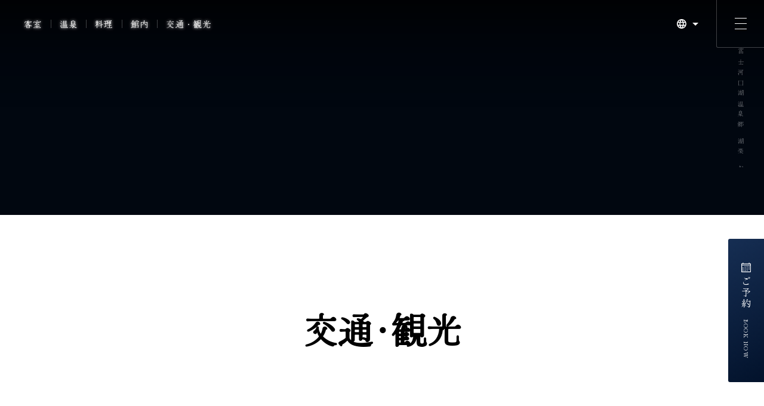

--- FILE ---
content_type: text/html; charset=UTF-8
request_url: https://www.fujiginkei.jp/access.html
body_size: 49514
content:
<!doctype html>
<html lang="ja">
<head>
<meta charset="utf-8">
<meta http-equiv="X-UA-Compatible" content="IE=edge">
<meta name="viewport" content="width=device-width, user-scalable=no, maximum-scale=1">
<meta name="format-detection" content="telephone=no">
<meta name="theme-color" content="#fff">
<title>交通・観光 | 富士河口湖温泉郷 湖楽 おんやど 富士吟景</title>
<meta name="description" content="当館は河口湖駅から車で5分の立地です。河口湖駅からの送迎ございます。無料駐車場は50台完備しております。">
<meta name="keywords" content="富士山,河口湖,温泉,旅館,富士吟景">
<link rel="stylesheet" href="https://cdn.jsdelivr.net/npm/slick-carousel@1.8.1/slick/slick.css">
<link rel="stylesheet" href="css/jquery.inview.css">
<link rel="stylesheet" href="css/jquery-ui.min.css">
<link rel="stylesheet" href="css/common_pc.css">
<link rel="stylesheet" href="css/common_tb.css">
<link rel="stylesheet" href="css/common_sp.css">
<link rel="preconnect" href="https://fonts.googleapis.com">
<link rel="preconnect" href="https://fonts.gstatic.com" crossorigin>
<link href="https://fonts.googleapis.com/css2?family=Hina+Mincho&display=swap" rel="stylesheet">
<link rel="apple-touch-icon" sizes="180x180" href="images/apple-touch-icon.png">
<link rel="apple-touch-icon-precomposed" href="images/apple-touch-icon.png">
<link rel="shortcut icon" href="images/favicon.ico">
<link rel="icon" sizes="192x192" href="images/apple-touch-icon.png">
<meta name="msapplication-TileColor" content="#fff">
<meta name="msapplication-square150x150logo" content="images/apple-touch-icon.png">
<meta property="og:site_name" content="富士河口湖温泉郷 湖楽 おんやど 富士吟景">
<meta property="og:title" content="富士河口湖温泉郷 湖楽 おんやど 富士吟景">
<meta property="og:image" content="https://www.fujiginkei.jp/images/img_mv_home_01.jpg">
<meta property="og:description" content="当館は河口湖駅から車で5分の立地です。河口湖駅からの送迎ございます。無料駐車場は50台完備しております。">
<meta property="og:url" content="https://www.fujiginkei.jp/">
<meta property="og:type" content="website">
<script type="application/ld+json">
  {
    "@context" : "http://schema.org/",
    "@type" : "WebSite",
    "name" : "湖楽おんやど 富士吟景",
    "url" : "https://www.fujiginkei.jp/"
  }
</script>
<!-- Google tag (gtag.js) -->
<script async src="https://www.googletagmanager.com/gtag/js?id=G-R8NSYR0GD1"></script>
<script>
  window.dataLayer = window.dataLayer || [];
  function gtag(){dataLayer.push(arguments);}
  gtag('js', new Date());
  gtag('config', 'G-R8NSYR0GD1');
</script>
<!-- /Google tag (gtag.js) -->
</head>
<body>

<div id="loader_wrap">
  <div id="loader"></div>
  <span>Loading...</span>
</div>
<div id="wrap">

<header class="inview-flag">
  <h1 class="inview-fade">富士河口湖温泉郷 湖楽 おんやど 富士吟景</h1>
  <div class="head inview-fade">

    <div class="left">
      <nav class="gnav">
        <ul class="inview-left">
          <li><a href="guestrooms.html"><span>客室</span></a></li>
          <li><a href="onsen.html"><span>温泉</span></a></li>
          <li><a href="cuisine.html"><span>料理</span></a></li>
          <li><a href="facilities.html"><span>館内</span></a></li>
          <li><a href="access.html"><span>交通・観光</span></a></li>
        </ul>
      </nav>
    </div>

    <div class="center">
      <ul class="logo">
        <li><a href="index.html"><img data-src="images/img_logo_square_white.svg" width="auto" height="auto" alt="湖楽おんやど 富士吟景" class="lazyload"></a></li>
        <li><a href="index.html"><img data-src="images/img_logo_mark_color.svg" width="auto" height="auto" alt="" class="lazyload"></a></li>
      </ul>
    </div>

    <div class="right">
      <div class="lang">
        <dl class="accordion">
          <dt><i class="global_white"></i></dt>
          <dd>
            <ul>
              <li><a href="https://travel.rakuten.com/usa/en-us/hotel_info_item/cnt_japan/sub_yamanashi_prefecture/cty_fujikawaguchiko_town/10123456849018/" target="_blank">EN</a></li>
            </ul>
          </dd>
        </dl>
      </div>
    </div>

  </div>
</header>

<article>

  <div class="mv scrolled_flag inview-fade">
    <div class="inner">
      <div class="bestrate"><div><i class="bestrate_white"></i>ベストレート保証<br>公式サイトからの<br>ご予約が一番お得</div></div>
      <div class="bg_wrap">
        <img data-src="images/img_mv_access.jpg" width="auto" height="auto" alt="" class="parallax-up lazyload">
      </div>
    </div>
  </div>

  <div class="layout_outline">
    <div class="inner inview-fade">
      <div class="text_wrap">
        <h2 class="pb0">交通・観光</h2>
      </div>
    </div>
  </div>

  <nav>
    <div class="layout_pagenav">
      <div class="inner">
        <ul class="inview-fade">
          <li>
            <a href="#access01">
              <div class="img_wrap hover_brightness">
                <img data-src="images/img_main_access_0101.jpg" alt="MAP" width="auto" height="auto" class="lazyload">
              </div>
              <div class="text_wrap">
                <p>MAP</p>
              </div>
            </a>
          </li>
          <li>
            <a href="#access02">
              <div class="img_wrap hover_brightness">
                <img data-src="images/img_main_access_0201.jpg" alt="電車をご利用の場合" width="auto" height="auto" class="lazyload">
              </div>
              <div class="text_wrap">
                <p>電車をご利用の場合</p>
              </div>
            </a>
          </li>
          <li>
            <a href="#access03">
              <div class="img_wrap hover_brightness">
                <img data-src="images/img_main_access_0301.jpg" alt="車をご利用の場合" width="auto" height="auto" class="lazyload">
              </div>
              <div class="text_wrap">
                <p>車をご利用の場合</p>
              </div>
            </a>
          </li>
          <li>
            <a href="#access04">
              <div class="img_wrap hover_brightness">
                <img data-src="images/img_main_access_0301.jpg" alt="高速バスをご利用の場合" width="auto" height="auto" class="lazyload">
              </div>
              <div class="text_wrap">
                <p>高速バスをご利用の場合</p>
              </div>
            </a>
          </li>
          <li>
            <a href="#access05">
              <div class="img_wrap hover_brightness">
                <img data-src="images/img_main_access_0401.jpg" alt="周辺観光" width="auto" height="auto" class="lazyload">
              </div>
              <div class="text_wrap">
                <p>周辺観光</p>
              </div>
            </a>
          </li>
          <li>
            <a href="#access06">
              <div class="img_wrap hover_brightness">
                <img data-src="images/img_main_access_0501.jpg" alt="季節のイベント" width="auto" height="auto" class="lazyload">
              </div>
              <div class="text_wrap">
                <p>季節のイベント</p>
              </div>
            </a>
          </li>
        </ul>
      </div>
    </div>
  </nav>

  <div class="layout_map">
    <div class="inner inview-fade" id="access01">
      <div class="map_canvas">
        <iframe src="https://www.google.com/maps/embed?pb=!1m14!1m8!1m3!1d1623.799601229195!2d138.773468793151!3d35.514187516072674!3m2!1i1024!2i768!4f13.1!3m3!1m2!1s0x60195e3bc6655553%3A0xe686ea45a3531e16!2z5rmW5qW944GK44KT44KE44GpIOWvjOWjq-WQn-aZrw!5e0!3m2!1sja!2sjp!4v1712732450992!5m2!1sja!2sjp" width="100%" height="auto" style="border:0; filter: grayscale(100%);" allowfullscreen="" loading="lazy" referrerpolicy="no-referrer-when-downgrade"></iframe>
      </div>
      <div class="text_wrap">
        <div class="btn_wrap jcc mt0">
          <a href="https://maps.app.goo.gl/t2gvqsSip4CgrkGy5" target="_blank" class="btn white"><span>GOOGLE MAP</span></a>
        </div>
        <p class="mt2em">※河口湖駅からの送迎もあります。無料駐車場も30台完備しております。</p>
        <div class="table_wrap">
          <table>
            <tr>
              <th colspan="2">富士吟景 送迎車運行スケジュール</th>
            </tr>
            <tr>
              <th>8:30</th>
              <td>河口湖駅 方面</td>
            </tr>
            <tr>
              <th>9:00</th>
              <td>河口湖駅 方面</td>
            </tr>
            <tr>
              <th>9:15</th>
              <td>オルゴールの森・久保田一竹美術館・河口湖自然生活館 方面</td>
            </tr>
            <tr>
              <th>9:30</th>
              <td>ハーブ館・河口湖駅 方面</td>
            </tr>
            <tr>
              <th>9:45</th>
              <td>オルゴールの森・久保田一竹美術館・河口湖自然生活館 方面</td>
            </tr>
            <tr>
              <th>10:10</th>
              <td>河口湖駅・ハーブ館・ミューズ館 方面 (最終便)</td>
            </tr>
          </table>
        </div>
      </div>
    </div>
  </div>

  <section>
    <div class="layout_access" id="access02">
      <div class="inner inview-fade">
        <div class="text_wrap">
          <h4>電車をご利用の場合</h4>
        </div>
        <ul class="access_detail_wrap inview-fade jcc">

          <li class="access_detail train accordion">
            <div class="title">
              <i class="train_black"></i>
              東京方面
            </div>
            <ul>
              <li>新宿駅</li>
              <li>中央線特急<br>
              約1時間</li>
              <li>大月駅</li>
              <li>富士急行(特急)<br>
              約40分</li>
              <li>河口湖駅</li>
              <li class="car">送迎<br>
                車で5分</li>
              <li>富士吟景</li>
            </ul>
          </li>

          <li class="access_detail train accordion">
            <div class="title">
              <i class="train_black"></i>
              大阪方面
            </div>
            <ul>
              <li>大阪駅</li>
              <li>東海道新幹線<br>
              約2時間30分</li>
              <li>三島駅</li>
              <li class="car">バス(特急)<br>
              約1時間40分</li>
              <li>河口湖駅</li>
              <li class="car">送迎<br>
                車で5分</li>
              <li>富士吟景</li>
            </ul>
          </li>

        </ul>
      </div>
    </div>
  </section>

  <section>
    <div class="layout_access" id="access03">
      <div class="inner inview-fade">
        <div class="text_wrap">
          <h4>車をご利用の場合</h4>
        </div>
        <ul class="access_detail_wrap inview-fade jcc">

          <li class="access_detail accordion">
            <div class="title">
              <i class="car_black"></i>
              東京方面
            </div>
            <ul>
              <li>東京</li>
              <li class="x2">中央道</li>
              <li>大月JCT</li>
              <li class="x2">中央道(富士吉田線)</li>
              <li>河口湖IC</li>
              <li>一般道<br>
                約11分</li>
              <li>富士吟景</li>
            </ul>
          </li>

          <li class="access_detail accordion">
            <div class="title">
              <i class="car_black"></i>
              名古屋方面
            </div>
            <ul>
              <li>名古屋</li>
              <li class="x2">東名道</li>
              <li>三日月JCT</li>
              <li>新東名道</li>
              <li>御殿場IC</li>
              <li>東富士五湖道路</li>
              <li>富士吉田IC</li>
              <li>一般道<br>
                約11分</li>
              <li>富士吟景</li>
            </ul>
          </li>

          <li class="access_detail accordion">
            <div class="title">
              <i class="car_black"></i>
              大阪方面
            </div>
            <ul>
              <li>大阪</li>
              <li>名神道</li>
              <li>豊田JCT</li>
              <li>東名道</li>
              <li>三日月JCT</li>
              <li>新東名道</li>
              <li>御殿場IC</li>
              <li>東富士五湖道路</li>
              <li>富士吉田IC</li>
              <li>一般道<br>
                約11分</li>
              <li>富士吟景</li>
            </ul>
          </li>

        </ul>
      </div>
    </div>
  </section>

  <section>
    <div class="layout_access ex lazyload access01" id="access04">
      <div class="inner inview-fade">
        <div class="text_wrap">
          <h4>高速バスをご利用の場合</h4>
        </div>
        <ul class="access_detail_wrap inview-fade jcc">

          <li class="access_detail accordion">
            <div class="title">
              <i class="car_black"></i>
              東京方面
            </div>
            <ul>
              <li>東京</li>
              <li>中央高速バス<br>
              約2時間</li>
              <li>河口湖駅</li>
              <li>送迎<br>
                車で5分</li>
              <li>富士吟景</li>
            </ul>
          </li>

          <li class="access_detail accordion">
            <div class="title">
              <i class="car_black"></i>
              東京方面
            </div>
            <ul>
              <li>新宿</li>
              <li>中央高速バス<br>
              約1時間40分</li>
              <li>河口湖駅</li>
              <li>送迎<br>
                車で5分</li>
              <li>富士吟景</li>
            </ul>
          </li>

          <li class="access_detail accordion">
            <div class="title">
              <i class="car_black"></i>
              東京方面
            </div>
            <ul>
              <li>羽田空港</li>
              <li>高速バス<br>
              約2時間45分</li>
              <li>河口湖駅</li>
              <li>送迎<br>
                車で5分</li>
              <li>富士吟景</li>
            </ul>
          </li>

        </ul>
      </div>
    </div>
  </section>

  <section>
    <div class="layout_list" id="access05">
      <div class="inner inview-fade">
        <div class="text_wrap">
          <h3>周辺観光</h3>
        </div>
        <ul class="inview-fade">
          <li>
            <div class="img_wrap">
              <img data-src="images/img_list_sightseeing_01.jpg" alt="富士急ハイランド" width="auto" height="auto" class="lazyload">
            </div>
            <div class="text_wrap">
              <p class="title">
                <span>富士急ハイランド</span>
                <span class="time"><i class="car_black"></i>6分</span>
              </p>
              <ul class="links">
                <li><a href="https://maps.app.goo.gl/w3muCbXaALV7LUbc9" target="_blank"><i class="map_black"></i>MAP</a></li>
                <li><a href="https://www.fujiq.jp/ja" target="_blank"><i class="web_black"></i>WEB</a></li>
              </ul>
            </div>
          </li>
          <li>
            <div class="img_wrap">
              <img data-src="images/img_list_sightseeing_02.jpg" alt="河口湖 音楽と森の美術館" width="auto" height="auto" class="lazyload">
            </div>
            <div class="text_wrap">
              <p class="title">
                <span>河口湖 音楽と森の美術館</span>
                <span class="time"><i class="car_black"></i>3分</span>
              </p>
              <ul class="links">
                <li><a href="https://maps.app.goo.gl/LY6df7XLXafnwNxC7" target="_blank"><i class="map_black"></i>MAP</a></li>
                <li><a href="https://kawaguchikomusicforest.jp/" target="_blank"><i class="web_black"></i>WEB</a></li>
              </ul>
            </div>
          </li>
          <li>
            <div class="img_wrap">
              <img data-src="images/img_list_sightseeing_03.jpg" alt="河口湖 木の花（このはな）美術館" width="auto" height="auto" class="lazyload">
            </div>
            <div class="text_wrap">
              <p class="title">
                <span>河口湖 木の花（このはな）美術館</span>
                <span class="time"><i class="car_black"></i>3分</span>
              </p>
              <ul class="links">
                <li><a href="https://maps.app.goo.gl/LY6df7XLXafnwNxC7" target="_blank"><i class="map_black"></i>MAP</a></li>
                <li><a href="http://www.konohana-muse.com/" target="_blank"><i class="web_black"></i>WEB</a></li>
              </ul>
            </div>
          </li>
          <li>
            <div class="img_wrap">
              <img data-src="images/img_list_sightseeing_04.jpg" alt="久保田一竹美術館" width="auto" height="auto" class="lazyload">
            </div>
            <div class="text_wrap">
              <p class="title">
                <span>久保田一竹美術館</span>
                <span class="time"><i class="car_black"></i>5分</span>
              </p>
              <ul class="links">
                <li><a href="https://maps.app.goo.gl/JgmSVxJvAEwhMLkE7" target="_blank"><i class="map_black"></i>MAP</a></li>
                <li><a href="http://www.itchiku-museum.com/" target="_blank"><i class="web_black"></i>WEB</a></li>
              </ul>
            </div>
          </li>
          <li>
            <div class="img_wrap">
              <img data-src="images/img_list_sightseeing_05.jpg" alt="河口湖美術館" width="auto" height="auto" class="lazyload">
            </div>
            <div class="text_wrap">
              <p class="title">
                <span>河口湖美術館</span>
                <span class="time"><i class="car_black"></i>2分</span>
              </p>
              <ul class="links">
                <li><a href="https://maps.app.goo.gl/dmogemUWcy8jGVh19" target="_blank"><i class="map_black"></i>MAP</a></li>
                <li><a href="https://www.fkchannel.jp/kgmuse/" target="_blank"><i class="web_black"></i>WEB</a></li>
              </ul>
            </div>
          </li>
          <li>
            <div class="img_wrap">
              <img data-src="images/img_list_sightseeing_06.jpg" alt="大石公園・自然生活館" width="auto" height="auto" class="lazyload">
            </div>
            <div class="text_wrap">
              <p class="title">
                <span>大石公園・自然生活館</span>
                <span class="time"><i class="car_black"></i>6分</span>
              </p>
              <ul class="links">
                <li><a href="https://maps.app.goo.gl/dUzpNUxxwyChwK9y5" target="_blank"><i class="map_black"></i>MAP</a></li>
                <li><a href="https://www.fkchannel.jp/naturelivingcenter/" target="_blank"><i class="web_black"></i>WEB</a></li>
              </ul>
            </div>
          </li>
          <li>
            <div class="img_wrap">
              <img data-src="images/img_list_sightseeing_07.jpg" alt="河口湖遊覧船「天晴」" width="auto" height="auto" class="lazyload">
            </div>
            <div class="text_wrap">
              <p class="title">
                <span>河口湖遊覧船「天晴」</span>
                <span class="time"><i class="car_black"></i>1分</span>
              </p>
              <ul class="links">
                <li><a href="https://maps.app.goo.gl/iyEiVSQoqnRGvpZu9" target="_blank"><i class="map_black"></i>MAP</a></li>
                <li><a href="https://www.fujigokokisen.jp/contents/appare/" target="_blank"><i class="web_black"></i>WEB</a></li>
              </ul>
            </div>
          </li>
          <li>
            <div class="img_wrap">
              <img data-src="images/img_list_sightseeing_08.jpg" alt="富士山パノラマロープウェイ" width="auto" height="auto" class="lazyload">
            </div>
            <div class="text_wrap">
              <p class="title">
                <span>富士山パノラマロープウェイ</span>
                <span class="time"><i class="car_black"></i>1分</span>
              </p>
              <ul class="links">
                <li><a href="https://maps.app.goo.gl/pJ2N7CRCcLMm9Gqk6" target="_blank"><i class="map_black"></i>MAP</a></li>
                <li><a href="https://www.mtfujiropeway.jp/" target="_blank"><i class="web_black"></i>WEB</a></li>
              </ul>
            </div>
          </li>
          <li>
            <div class="img_wrap">
              <img data-src="images/img_list_sightseeing_09.jpg" alt="河口湖ミューズ館" width="auto" height="auto" class="lazyload">
            </div>
            <div class="text_wrap">
              <p class="title">
                <span>河口湖ミューズ館</span>
                <span class="time"><i class="car_black"></i>6分</span>
              </p>
              <ul class="links">
                <li><a href="https://maps.app.goo.gl/qzQftL5rSkrNmgpu7" target="_blank"><i class="map_black"></i>MAP</a></li>
                <li><a href="https://www.fkchannel.jp/muse/" target="_blank"><i class="web_black"></i>WEB</a></li>
              </ul>
            </div>
          </li>
          <li>
            <div class="img_wrap">
              <img data-src="images/img_list_sightseeing_10.jpg" alt="河口湖北原ミュージアム" width="auto" height="auto" class="lazyload">
            </div>
            <div class="text_wrap">
              <p class="title">
                <span>河口湖北原ミュージアム</span>
                <span class="time"><i class="car_black"></i>2分</span>
              </p>
              <ul class="links">
                <li><a href="https://maps.app.goo.gl/sdcmJw2vHXHJWf8C8" target="_blank"><i class="map_black"></i>MAP</a></li>
                <li><a href="http://www.kitahara-museum.jp/" target="_blank"><i class="web_black"></i>WEB</a></li>
              </ul>
            </div>
          </li>
          <li>
            <div class="img_wrap">
              <img data-src="images/img_list_sightseeing_11.jpg" alt="河口浅間神社" width="auto" height="auto" class="lazyload">
            </div>
            <div class="text_wrap">
              <p class="title">
                <span>河口浅間神社</span>
                <span class="time"><i class="car_black"></i>6分</span>
              </p>
              <ul class="links">
                <li><a href="https://maps.app.goo.gl/G3HW3yD1yqEsJPVW6" target="_blank"><i class="map_black"></i>MAP</a></li>
                <li><a href="https://asamajinja.or.jp/" target="_blank"><i class="web_black"></i>WEB</a></li>
              </ul>
            </div>
          </li>
          <li>
            <div class="img_wrap">
              <img data-src="images/img_list_sightseeing_12.jpg" alt="西湖いやしの里 根場" width="auto" height="auto" class="lazyload">
            </div>
            <div class="text_wrap">
              <p class="title">
                <span>西湖いやしの里 根場</span>
                <span class="time"><i class="car_black"></i>20分</span>
              </p>
              <ul class="links">
                <li><a href="https://maps.app.goo.gl/shiA7vgLeeodiPbQ7" target="_blank"><i class="map_black"></i>MAP</a></li>
                <li><a href="https://saikoiyashinosatonenba.jp/" target="_blank"><i class="web_black"></i>WEB</a></li>
              </ul>
            </div>
          </li>
        </ul>
      </div>
    </div>
  </section>

  <section>
    <div class="layout_list ex lazyload access02 bt" id="access06">
      <div class="inner inview-fade">
        <div class="text_wrap">
          <h4>季節のイベント</h4>
        </div>
        <ul class="inview-fade">
          <li>
            <div class="img_wrap">
              <img data-src="images/img_list_event_01.jpg" alt="河口湖ハーブフェスティバル" width="auto" height="auto" class="lazyload">
            </div>
            <div class="text_wrap">
              <p class="title jcc">
                <span>河口湖ハーブフェスティバル</span>
              </p>
              <p class="body">ラベンダーが咲き誇る湖畔全域で繰り広げられる一大イベント。ガーデニングコンテストやハーブティーが味わえるフレグランスパーラーなど、多彩なイベントが催されます。ライトアップされる夜の公園もロマンチックです。<br>
                <br>
                [ 期間 ] 6月下旬～7月中旬<br>
                [ 場所 ] 河口湖八木崎公園・大石公園中心</p>
              <ul class="links">
                <li><a href="https://maps.app.goo.gl/4JzmpGiNvSK6qawXA" target="_blank"><i class="map_black"></i>MAP</a></li>
                <li><a href="https://fujisan.ne.jp/pages/380/" target="_blank"><i class="web_black"></i>WEB</a></li>
              </ul>
            </div>
          </li>
          <li>
            <div class="img_wrap">
              <img data-src="images/img_list_event_02.jpg" alt="2あじさいハイキングコース" width="auto" height="auto" class="lazyload">
            </div>
            <div class="text_wrap">
              <p class="title jcc">
                <span>あじさいハイキングコース</span>
              </p>
              <p class="body">ホテル水明荘の目の前の道があじさいハイキングコースです。8月ごろになると3～5万本の美しいあじさいを楽しむことができます。ロープウェイで山頂に上がり、そこからこのコースを下ってくるコースや、河口湖駅からのコースもあります。<br>
                <br>
                [ 期間 ] 7月中旬～8月下旬（あじさいの見ごろ）<br>
                [ 場所 ] ホテル水明荘目の前、天上山公園内</p>
              <ul class="links">
                <li><a href="https://maps.app.goo.gl/TUJRbYk2FxV9Mea38" target="_blank"><i class="map_black"></i>MAP</a></li>
                <li><a href="https://fujisan.ne.jp/pages/313/" target="_blank"><i class="web_black"></i>WEB</a></li>
              </ul>
            </div>
          </li>
          <li>
            <div class="img_wrap">
              <img data-src="images/img_list_event_03.jpg" alt="河口湖湖上祭（富士五湖最大の花火大会）" width="auto" height="auto" class="lazyload">
            </div>
            <div class="text_wrap">
              <p class="title jcc">
                <span>河口湖湖上祭（富士五湖最大の花火大会）</span>
              </p>
              <p class="body">富士五湖花火大会のフィナーレを飾る五湖最大規模の花火大会です。大型の打ち上げ花火や音楽に合わせたミュージカル花火、クライマックスはスターマインが夜空を華やかに飾ります。<br>
                <br>
                [ 期間 ] 毎年8月5日<br>
                [ 場所 ] 富士河口湖船津・平浜駐車場</p>
              <ul class="links">
                <li><a href="https://maps.app.goo.gl/GmuRNXzcPM89b7Qv5" target="_blank"><i class="map_black"></i>MAP</a></li>
                <li><a href="https://fujisan.ne.jp/pages/396/" target="_blank"><i class="web_black"></i>WEB</a></li>
              </ul>
            </div>
          </li>
          <li>
            <div class="img_wrap">
              <img data-src="images/img_list_event_04.jpg" alt="河口湖ハーブフェスティバル" width="auto" height="auto" class="lazyload">
            </div>
            <div class="text_wrap">
              <p class="title jcc">
                <span>紅葉まつり</span>
              </p>
              <p class="body">河口湖の湖畔には、およそ400～500本のモミジが自生しています。11月上旬から中旬に迎える最盛期には、湖に美しい風景を映し出します。期間中は周辺施設を中心に様々なイベントが催されます。また、夜になるともみじ回廊はライトアップされ、幻想的な空気に包まれます。<br>
                <br>
                [ 期間 ] 10月下旬～11月中旬<br>
                [ 場所 ] 富士河口湖町河口湖河口地区中心</p>
              <ul class="links">
                <li><a href="https://maps.app.goo.gl/W3vZBYWxMjNymS3R7" target="_blank"><i class="map_black"></i>MAP</a></li>
                <li><a href="https://fujisan.ne.jp/pages/433/" target="_blank"><i class="web_black"></i>WEB</a></li>
              </ul>
            </div>
          </li>
          <li>
            <div class="img_wrap">
              <img data-src="images/img_list_event_05.jpg" alt="冬花火・湖上の舞と河口湖光のファンタジア" width="auto" height="auto" class="lazyload">
            </div>
            <div class="text_wrap">
              <p class="title jcc">
                <span>冬花火・湖上の舞と河口湖光のファンタジア</span>
              </p>
              <p class="body">冬の富士河口湖を楽しむイベントです。湖畔が色鮮やかなイルミネーションで飾らる「光のファンタジア」と、澄み切った冬の夜空を華麗に彩る打ち上げ花火「湖上の舞」があります。</p>
              <p class="body"><b>冬花火・湖上の舞</b><br>
              [ 期間 ] 1月中旬～2月初旬（毎土･日）<br>
              [ 場所 ] 大池公園沖</p>
              <ul class="links">
                <li><a href="https://maps.app.goo.gl/FE2UDrTfXoDvdCkaA" target="_blank"><i class="map_black"></i>MAP</a></li>
                <li><a href="https://fujisan.ne.jp/pages/403/" target="_blank"><i class="web_black"></i>WEB</a></li>
              </ul>
              <p class="body"><b>河口湖光のファンタジア</b><br>
              [ 期間 ] 12月上旬～2月下旬<br>
              [ 場所 ] 河口湖畔林作公園・大池公園他</p>
              <ul class="links">
                <li><a href="https://maps.app.goo.gl/XuzFfZREu3umTtra7" target="_blank"><i class="map_black"></i>MAP</a></li>
              </ul>
            </div>
          </li>
        </ul>
      </div>
    </div>
  </section>

  <section>
    <div class="layout_bnr">
      <div class="inner">
        <ul class="inview-fade">
          <li>
            <a href="guestrooms.html">
              <div class="img_wrap hover_brightness">
                <img data-src="images/img_bnr_guestrooms.jpg" alt="客室" width="auto" height="auto" class="lazyload">
              </div>
              <div class="text_wrap">
                <p class="text_of">客室</p>
              </div>
            </a>
          </li>
          <li>
            <a href="onsen.html">
              <div class="img_wrap hover_brightness">
                <img data-src="images/img_bnr_onsen.jpg" alt="温泉" width="auto" height="auto" class="lazyload">
              </div>
              <div class="text_wrap">
                <p class="text_of">温泉</p>
              </div>
            </a>
          </li>
          <li>
            <a href="cuisine.html">
              <div class="img_wrap hover_brightness">
                <img data-src="images/img_bnr_cuisine.jpg" alt="料理" width="auto" height="auto" class="lazyload">
              </div>
              <div class="text_wrap">
                <p class="text_of">料理</p>
              </div>
            </a>
          </li>
        </ul>
      </div>
    </div>
  </section>

</article>

<footer>
  <div class="inner lazyload">
    <div class="text_wrap">
      <div class="logo">
        <img data-src="images/img_logo_rectangle_white.svg" alt="湖楽おんやど 富士吟景" width="auto" height="auto" class="lazyload">
      </div>
      <div>
        <address>〒401-0303 山梨県南都留郡富士河口湖町浅川132<br>
          TEL : 0555-72-0010 (090-7132-0010)</address>
      </div>
      <nav class="sns">
        <ul>
          <li><a href="https://www.facebook.com/fujiginkei" target="_blank"><i class="facebook_white"></i></a></li>
          <li><a href="https://www.instagram.com/fujiginkei/" target="_blank"><i class="instagram_white"></i></a></li>
          <li><a href="https://www.tripadvisor.jp/Hotel_Review-g1165976-d1169190-Reviews-Fuji_Ginkei-Fujikawaguchiko_machi_Minamitsuru_gun_Yamanashi_Prefecture_Koshinetsu_Chu.html" target="_blank"><i class="trip_white"></i></a></li>
        </ul>
      </nav>
      <nav>
        <ul>
          <li><a href="guestrooms.html"><span>客室</span></a></li>
          <li><a href="onsen.html"><span>温泉</span></a></li>
          <li><a href="cuisine.html"><span>料理</span></a></li>
          <li><a href="facilities.html"><span>館内</span></a></li>
          <li><a href="access.html"><span>交通・観光</span></a></li>
        </ul>
        <ul>
          <li><a href="https://d-reserve.jp/calendar?hotelCode=0000001028" target="_blank"><span>ご予約</span></a></li>
          <li><a href="news/topics"><span>新着情報</span></a></li>
          <li><a href="news/mtfuji"><span>今日の富士山</span></a></li>
          <li><a href="contact"><span>お問い合わせ</span></a></li>
          <li><a href="https://travel.rakuten.com/usa/en-us/hotel_info_item/cnt_japan/sub_yamanashi_prefecture/cty_fujikawaguchiko_town/10123456849018/" target="_blank"><span>ENGLISH</span></a></li>
        </ul>
      </nav>
    </div>
    <small class="copyright">&copy; Fujiginkei</small>
  </div>
</footer>

<dl id="hnav" class="expansion home">
  <dt class="inview-flag inview-fade">
    <div>
      <div>
        <span></span>
        <span></span>
        <span></span>
      </div>
    </div>
  </dt>
  <dd>
    <div class="inner">
      <div class="inner2">
        <div>
          <nav>
            <ul class="inview-left-stop">
              <li><a href="guestrooms.html"><span>客室</span></a></li>
              <li><a href="onsen.html"><span>温泉</span></a></li>
              <li><a href="cuisine.html"><span>料理</span></a></li>
              <li><a href="facilities.html"><span>館内</span></a></li>
              <li><a href="access.html"><span>交通・観光</span></a></li>
            </ul>
          </nav>
          <nav>
            <ul class="inview-left-stop">
              <li><a href="https://d-reserve.jp/calendar?hotelCode=0000001028" target="_blank"><span>ご予約</span></a></li>
              <li><a href="news/topics"><span>新着情報</span></a></li>
              <li><a href="news/mtfuji"><span>今日の富士山</span></a></li>
              <li><a href="contact"><span>お問い合わせ</span></a></li>
              <li><a href="https://travel.rakuten.com/usa/en-us/hotel_info_item/cnt_japan/sub_yamanashi_prefecture/cty_fujikawaguchiko_town/10123456849018/" target="_blank"><span>ENGLISH</span></a></li>
            </ul>
          </nav>
        </div>
      </div>
      <div class="btn_close">
        <div>
          <span></span>
          <span></span>
        </div>
      </div>
    </div>
  </dd>
</dl>

<dl id="reservation">
  <dt class="inview-flag">
    <a href="https://d-reserve.jp/calendar?hotelCode=0000001028" target="_blank">
      <div>
        <i class="calendar_white"></i>
        <p>ご予約<small>BOOK NOW</small></p>
      </div>
    </a>
  </dt>
  <dd>
    <div class="inner">
      <div class="inner2">
        <div id="search">
          <h4>ご予約</h4>
          <div id="booking"></div>
          <div class="btn_wrap phone">
            <a href="tel:0570040707" class="btn"><span><i class="phone_black"></i>電話でご予約</span></a>
          </div>
        </div>
      </div>
      <div class="btn_close">
        <div>
          <span></span>
          <span></span>
        </div>
      </div>
    </div>
  </dd>
</dl>
<div class="pagetop scrolled_flag"><a href="#"><img data-src="images/i_arrow_white.svg" alt="" width="auto" height="auto" class="lazyload"></a></div>

</div>

<script src="https://cdnjs.cloudflare.com/ajax/libs/jquery/3.6.0/jquery.min.js"></script>
<script src="js/jquery-ui.min.js"></script>
<script src="js/jquery.easing.1.3.min.js" async></script>
<script src="https://cdn.jsdelivr.net/npm/simple-parallax-js@5.6.2/dist/simpleParallax.min.js"></script>
<script src="https://cdn.jsdelivr.net/npm/slick-carousel@1.8.1/slick/slick.min.js" async></script>
<script src="https://cdnjs.cloudflare.com/ajax/libs/lazysizes/5.3.2/lazysizes.min.js" async></script>
<script src="js/jquery.inview.js"></script>
<script src="js/jquery.kerning.min.js"></script>
<script src="js/common.js" async></script>
<script src="js/css_browser_selector.js"></script>

<script>

// jquery.kerning
$.getJSON("js/kerningdata.json", function(_data) {
  $('h2,h3,h4,p').kerning({
    data: _data
  });
});

// jquery.inview
$(function() {
  $('.inview-flag').on('inview', function(event, isInView) {
    if (isInView) {
      $(this).stop().addClass('inviewed-flag');
    } else {
      $(this).stop().removeClass('inviewed-flag');
    }
  });
  $('.inview-fade').on('inview', function(event, isInView) {
    if (isInView) {
      $(this).stop().addClass('inviewed-fade');
    }
  });
  $('.inview-up').on('inview', function(event, isInView) {
    if (isInView) {
      $(this).stop().addClass('inviewed-up');
    }
  });
  $('.inview-left').on('inview', function(event, isInView) {
    if (isInView) {
      $(this).stop().addClass('inviewed-left');
    } else {
      $(this).stop().removeClass('inviewed-left');
    }
  });
  $('.inview-left-stop').on('inview', function(event, isInView) {
    if (isInView) {
      $(this).stop().addClass('inviewed-left-stop');
    }
  });
  $('.inview-right').on('inview', function(event, isInView) {
    if (isInView) {
      $(this).stop().addClass('inviewed-right');
    } else {
      $(this).stop().removeClass('inviewed-right');
    }
  });
  $('.inview-right-stop').on('inview', function(event, isInView) {
    if (isInView) {
      $(this).stop().addClass('inviewed-right-stop');
    }
  });
  $('.inview-zoom').on('inview', function(event, isInView) {
    if (isInView) {
      $(this).stop().addClass('inviewed-zoom');
    }
//    else {
//      $(this).stop().removeClass('inviewed-zoom');
//    }
  });
});

// slick
$(window).on('load', function(){

  // carousel
  $(function () {
    var $slider = $('.carousel');
    $slider.on("init", function () {
      $('.slick-slide[data-slick-index="0"]').addClass("add-animation");
    })
    $slider.slick({
      arrows: false,
      autoplay: false,
      dots: true,
      draggable: true,
      fade: true,
      pauseOnFocus: false,
      pauseOnHover: false,
      slidesToShow: 1,
      speed: 2000,
      waitForAnimate: false
    });
    $slider.on({
      beforeChange: function (event, slick, currentSlide, nextSlide) {
        $(".slick-slide", this).eq(nextSlide).addClass("add-animation");
        $(".slick-slide", this).eq(currentSlide).addClass("remove-animation");
      },
      afterChange: function () {
        $(".remove-animation", this).removeClass(
          "remove-animation add-animation"
        );
      },
    });
    var
    time = 2,
        $bar = $('.carousel .slick-dots li.slick-active button'),
        isPause,
        tick,
        percentTime;
    function startProgressbar() {
      resetProgressbar();
      percentTime = 0;
      isPause = false;
      tick = setInterval(interval, 10);
    }
    function interval() {
      if (isPause === false) {
        percentTime += 1 / (time + 3);
        $bar = $('.carousel .slick-dots li.slick-active button');
        $bar.css({
          width: percentTime + "%"
        });
        if (percentTime >= 100) {
          $slider.slick('slickNext');
          startProgressbar();
        }
      }
    }
    function resetProgressbar() {
      $bar = $('.carousel .slick-dots li.slick-active button');
      $bar.css({
        width: 0 + '%'
      });
      clearTimeout(tick);
    }
    startProgressbar();
    $slider.on('beforeChange', function (slick, currentSlide, nextSlide) {
      startProgressbar();
    });
  });

  // slideshow
  $('.slideshow').slick({
    autoplay: false,
    autoplaySpeed: 5000,
    arrows: true,
    centerMode: false,
    easing: 'cubic-bezier(.215,.610,.355,1)',
    dots: false,
    infinite: false,
    lazyLoad: 'ondemand',
    pauseOnFocus: false,
    pauseOnHover: false,
    slidesToShow: 3,
    speed: 500,
    waitForAnimate: false,
    variableWidth: true, //幅の自動計算を無効化
    responsive: [{
      breakpoint: 431,
      settings: {
        slidesToShow: 1,
        slidesToScroll: 1,
        variableWidth: false, //幅の自動計算を有効化
      }
    }]
  });

  // slideshow2
  $('.slideshow2').slick({
    autoplay: false,
    autoplaySpeed: 5000,
    arrows: true,
    centerMode: false,
    easing: 'cubic-bezier(.215,.610,.355,1)',
    dots: false,
    infinite: false,
    lazyLoad: 'ondemand',
    pauseOnFocus: false,
    pauseOnHover: false,
    slidesToShow: 3,
    speed: 500,
    waitForAnimate: false,
    variableWidth: true, //幅の自動計算を無効化
    responsive: [{
      breakpoint: 431,
      settings: {
        slidesToShow: 2,
        slidesToScroll: 1,
        variableWidth: false, //幅の自動計算を有効化
      }
    }]
  });

  // slider
  $('.slider0').slick({
    autoplay: true,
    autoplaySpeed: 5000,
    arrows: false,
    asNavFor: ".thumbnail0",
    dots: false,
    easing: 'linear',
    lazyLoad: 'ondemand',
    pauseOnFocus: false,
    pauseOnHover: false,
    speed: 500,
    waitForAnimate: false
  });
  $('.thumbnail0').slick({
    arrows: false,
    asNavFor: ".slider0",
    dots: false,
    easing: 'linear',
    focusOnSelect: true,
    lazyLoad: 'ondemand',
    pauseOnFocus: false,
    pauseOnHover: false,
    slidesToShow: 5,
    speed: 500,
    waitForAnimate: false,
    responsive: [{
      breakpoint: 820,
      settings: {
        slidesToShow: 5
      }
    }]
  });
  $('.slider1').slick({
    autoplay: true,
    autoplaySpeed: 5000,
    arrows: false,
    asNavFor: ".thumbnail1",
    dots: false,
    easing: 'linear',
    lazyLoad: 'ondemand',
    pauseOnFocus: false,
    pauseOnHover: false,
    speed: 500,
    waitForAnimate: false
  });
  $('.thumbnail1').slick({
    arrows: false,
    asNavFor: ".slider1",
    dots: false,
    easing: 'linear',
    focusOnSelect: true,
    lazyLoad: 'ondemand',
    pauseOnFocus: false,
    pauseOnHover: false,
    slidesToShow: 5,
    speed: 500,
    waitForAnimate: false,
    responsive: [{
      breakpoint: 820,
      settings: {
        slidesToShow: 5
      }
    }]
  });
  $('.slider2').slick({
    autoplay: true,
    autoplaySpeed: 5000,
    arrows: false,
    asNavFor: ".thumbnail2",
    dots: false,
    easing: 'linear',
    lazyLoad: 'ondemand',
    pauseOnFocus: false,
    pauseOnHover: false,
    speed: 500,
    waitForAnimate: false
  });
  $('.thumbnail2').slick({
    arrows: false,
    asNavFor: ".slider2",
    dots: false,
    easing: 'linear',
    focusOnSelect: true,
    lazyLoad: 'ondemand',
    pauseOnFocus: false,
    pauseOnHover: false,
    slidesToShow: 5,
    speed: 500,
    waitForAnimate: false,
    responsive: [{
      breakpoint: 820,
      settings: {
        slidesToShow: 5
      }
    }]
  });
  $('.slider3').slick({
    autoplay: true,
    autoplaySpeed: 5000,
    arrows: false,
    asNavFor: ".thumbnail3",
    dots: false,
    easing: 'linear',
    lazyLoad: 'ondemand',
    pauseOnFocus: false,
    pauseOnHover: false,
    speed: 500,
    waitForAnimate: false
  });
  $('.thumbnail3').slick({
    arrows: false,
    asNavFor: ".slider3",
    dots: false,
    easing: 'linear',
    focusOnSelect: true,
    lazyLoad: 'ondemand',
    pauseOnFocus: false,
    pauseOnHover: false,
    slidesToShow: 5,
    speed: 500,
    waitForAnimate: false,
    responsive: [{
      breakpoint: 820,
      settings: {
        slidesToShow: 5
      }
    }]
  });
  $('.slider4').slick({
    autoplay: true,
    autoplaySpeed: 5000,
    arrows: false,
    asNavFor: ".thumbnail4",
    dots: false,
    easing: 'linear',
    lazyLoad: 'ondemand',
    pauseOnFocus: false,
    pauseOnHover: false,
    speed: 500,
    waitForAnimate: false
  });
  $('.thumbnail4').slick({
    arrows: false,
    asNavFor: ".slider4",
    dots: false,
    easing: 'linear',
    focusOnSelect: true,
    lazyLoad: 'ondemand',
    pauseOnFocus: false,
    pauseOnHover: false,
    slidesToShow: 5,
    speed: 500,
    waitForAnimate: false,
    responsive: [{
      breakpoint: 820,
      settings: {
        slidesToShow: 5
      }
    }]
  });
  $('.slider5').slick({
    autoplay: true,
    autoplaySpeed: 5000,
    arrows: false,
    asNavFor: ".thumbnail5",
    dots: false,
    easing: 'linear',
    lazyLoad: 'ondemand',
    pauseOnFocus: false,
    pauseOnHover: false,
    speed: 500,
    waitForAnimate: false
  });
  $('.thumbnail5').slick({
    arrows: false,
    asNavFor: ".slider5",
    dots: false,
    easing: 'linear',
    focusOnSelect: true,
    lazyLoad: 'ondemand',
    pauseOnFocus: false,
    pauseOnHover: false,
    slidesToShow: 5,
    speed: 500,
    waitForAnimate: false,
    responsive: [{
      breakpoint: 820,
      settings: {
        slidesToShow: 5
      }
    }]
  });

});

// simpleParallax
$(function() {
  const up = document.querySelectorAll('.parallax-up');
  new simpleParallax(up, {
    orientation: 'up',
    scale: 1.1,
    overflow: false,
    delay: 0.4,
    transition: 'cubic-bezier(0,0,0,1)',
    breakpoint: false
  });
  const upof = document.querySelectorAll('.parallax-upof');
  new simpleParallax(upof, {
    orientation: 'up',
    scale: 1.3,
    overflow: true,
    delay: 0.4,
    transition: 'cubic-bezier(0,0,0,1)',
    breakpoint: false
  });
  const down = document.querySelectorAll('.parallax-down');
  new simpleParallax(down, {
    orientation: 'down',
    scale: 1.1,
    overflow: false,
    delay: 0.4,
    transition: 'cubic-bezier(0,0,0,1)',
    breakpoint: false
  });
  const downof = document.querySelectorAll('.parallax-downof');
  new simpleParallax(downof, {
    orientation: 'down',
    scale: 1.3,
    overflow: true,
    delay: 0.4,
    transition: 'cubic-bezier(0,0,0,1)',
    breakpoint: false
  });
  const left = document.querySelectorAll('.parallax-left');
  new simpleParallax(left, {
    orientation: 'left',
    scale: 1.075,
    overflow: false,
    delay: 0.4,
    transition: 'cubic-bezier(0,0,0,1)',
    breakpoint: false
  });
  const right = document.querySelectorAll('.parallax-right');
  new simpleParallax(right, {
    orientation: 'right',
    scale: 1.075,
    overflow: false,
    delay: 0.4,
    transition: 'cubic-bezier(0,0,0,1)',
    breakpoint: false
  });
  const leftof = document.querySelectorAll('.parallax-leftof');
  new simpleParallax(leftof, {
    orientation: 'left',
    scale: 1.4,
    overflow: true,
    delay: 0.4,
    transition: 'cubic-bezier(0,0,0,1)',
    breakpoint: false
  });
  const rightof = document.querySelectorAll('.parallax-rightof');
  new simpleParallax(rightof, {
    orientation: 'right',
    scale: 1.4,
    overflow: true,
    delay: 0.4,
    transition: 'cubic-bezier(0,0,0,1)',
    breakpoint: false
  });
});

// mute
$(function() {
  var mute = $('#mute');
  mute.click(function () {
    if($(this).hasClass('unmute')) {
      player.muted = player.muted ? false : true;
      $(this).removeClass().addClass('mute');
    } else {
      player.muted = player.muted ? false : false;
      $(this).removeClass().addClass('unmute');
    }
  });
});

</script>

</body>
</html>


--- FILE ---
content_type: text/css
request_url: https://www.fujiginkei.jp/css/jquery.inview.css
body_size: 12220
content:
/* fade */
.inview-fade,
ul.inview-fade li,
ol.inview-fade li,
dl.inview-fade dt,
dl.inview-fade dd {
  transition: all 1s cubic-bezier(.86,0,.07,1) 0s;
  opacity: 0;
  -webkit-filter: brightness(3);
  filter: brightness(3);
  text-shadow: 0 0 5px #fff;
}
.inviewed-fade,
ul.inviewed-fade li,
ol.inviewed-fade li,
dl.inviewed-fade dt,
dl.inviewed-fade dd {
  opacity: 1;
  -webkit-filter: brightness(1);
  filter: brightness(1);
  text-shadow: none;
}

/* zoom */
.inview-zoom,
.inviewed-zoom {
  position: relative;
  width: 100%;
  overflow: hidden;
}
.inview-zoom > div,
.inviewed-zoom > div {
  position: absolute;
  top: 0;
  left: 50%;
  width: 100%;
  height: 100%;
  background-size: cover;
  background-position: center top;
}
.inview-zoom > div {
  transition: all 1s cubic-bezier(.215,.610,.355,1) .5s;
  transform: translate(-50%,0) scale(1.15);
  opacity: 0;
  -webkit-filter: brightness(3);
  filter: brightness(3);
}
.inviewed-zoom > div {
  transform: translate(-50%,0) scale(1.0);
  opacity: 1;
  -webkit-filter: brightness(1);
  filter: brightness(1);
}

/* up */
.inview-up,
ul.inview-up li,
ol.inview-up li,
dl.inview-up dt,
dl.inview-up dd {
  transition: all 1s cubic-bezier(.215, .610, .355, 1.000) 0s;
  transform: translate(0,40px);
  opacity: 0;
}
.inviewed-up,
ul.inviewed-up li,
ol.inviewed-up li,
dl.inviewed-up dt,
dl.inviewed-up dd {
  transform: translate(0,0);
  opacity: 1;
}

/* left */
.inview-left,
ul.inview-left li,
ol.inview-left li,
dl.inview-left dt,
dl.inview-left dd {
  transition: all 1s cubic-bezier(.215, .610, .355, 1.000) 0s;
  transform: translate(40px,0);
  opacity: 0;
}
.inviewed-left,
ul.inviewed-left li,
ol.inviewed-left li,
dl.inviewed-left dt,
dl.inviewed-left dd {
  transform: translate(0,0);
  opacity: 1;
}

/* left-stop */
.inview-left-stop,
ul.inview-left-stop li,
ol.inview-left-stop li,
dl.inview-left-stop dt,
dl.inview-left-stop dd {
  transition: all 1s cubic-bezier(.215, .610, .355, 1.000) 0s;
  transform: translate(40px,0);
  opacity: 0;
}
.inviewed-left-stop,
ul.inviewed-left-stop li,
ol.inviewed-left-stop li,
dl.inviewed-left-stop dt,
dl.inviewed-left-stop dd {
  transform: translate(0,0);
  opacity: 1;
}

/* right */
.inview-right,
ul.inview-right li,
ol.inview-right li,
dl.inview-right dt,
dl.inview-right dd {
  transition: all 1s cubic-bezier(.215, .610, .355, 1.000) 0s;
  transform: translate(-40px,0);
  opacity: 0;
}
.inviewed-right,
ul.inviewed-right li,
ol.inviewed-right li,
dl.inviewed-right dt,
dl.inviewed-right dd {
  transform: translate(0,0);
  opacity: 1;
}

/* right */
.inview-right-stop,
ul.inview-right-stop li,
ol.inview-right-stop li,
dl.inview-right-stop dt,
dl.inview-right-stop dd {
  transition: all 1s cubic-bezier(.215, .610, .355, 1.000) 0s;
  transform: translate(-40px,0);
  opacity: 0;
}
.inviewed-right-stop,
ul.inviewed-right-stop li,
ol.inviewed-right-stop li,
dl.inviewed-right-stop dt,
dl.inviewed-right-stop dd {
  transform: translate(0,0);
  opacity: 1;
}

/* cover-right */
.inview-cover-left { position: relative; }
.inview-cover-left:before {
  position: absolute;
  top: 0;
  left: 0;
  width: 100%;
  height: 100%;
  background: #fff;
  transition: all 1.5s cubic-bezier(1.000, .000, .000, 1.000) 0s;
  content: "";
  z-index: 1;
  -webkit-filter: brightness(3);
  filter: brightness(3);
}
.inviewed-cover-left:before {
  width: 0%;
  -webkit-filter: brightness(1);
  filter: brightness(1);
}

/* cover-right */
.inview-cover-right { position: relative; }
.inview-cover-right:before {
  position: absolute;
  top: 0;
  right: 0;
  width: 100%;
  height: 100%;
  background: #fff;
  transition: all 1.5s cubic-bezier(1.000, .000, .000, 1.000) 0s;
  content: "";
  z-index: 1;
}
.inviewed-cover-right:before { width: 0%; }

/* delay */
.delay1 { transition-delay: .1s!important; }
.delay2 { transition-delay: .2s!important; }
.delay3 { transition-delay: .3s!important; }
.delay4 { transition-delay: .4s!important; }
.delay5 { transition-delay: .5s!important; }
.delay6 { transition-delay: .6s!important; }
.delay7 { transition-delay: .7s!important; }
.delay8 { transition-delay: .8s!important; }
.delay9 { transition-delay: .9s!important; }
.delay10 { transition-delay: 1s!important; }

.inview-fade li:nth-of-type(2) { transition-delay: .1s; }
.inview-fade li:nth-of-type(3) { transition-delay: .2s; }
.inview-fade li:nth-of-type(4) { transition-delay: .3s; }
.inview-fade li:nth-of-type(5) { transition-delay: .4s; }
.inview-fade li:nth-of-type(6) { transition-delay: .5s; }
.inview-fade li:nth-of-type(7) { transition-delay: .6s; }
.inview-fade li:nth-of-type(8) { transition-delay: .7s; }
.inview-fade li:nth-of-type(9) { transition-delay: .8s; }
.inview-fade li:nth-of-type(10) { transition-delay: .9s; }
.inview-fade li:nth-of-type(11) { transition-delay: 1s; }
.inview-fade li:nth-of-type(12) { transition-delay: 1.1s; }
.inview-fade li:nth-of-type(13) { transition-delay: 1.2s; }
.inview-fade li:nth-of-type(14) { transition-delay: 1.3s; }
.inview-fade li:nth-of-type(15) { transition-delay: 1.4s; }
.inview-fade li:nth-of-type(16) { transition-delay: 1.5s; }
.inview-fade li:nth-of-type(17) { transition-delay: 1.6s; }
.inview-fade li:nth-of-type(18) { transition-delay: 1.7s; }
.inview-fade li:nth-of-type(19) { transition-delay: 1.8s; }
.inview-fade li:nth-of-type(20) { transition-delay: 1.9s; }
.inview-fade li:nth-of-type(21) { transition-delay: 2s; }
.inview-fade li:nth-of-type(22) { transition-delay: 2.1s; }
.inview-fade li:nth-of-type(23) { transition-delay: 2.2s; }
.inview-fade li:nth-of-type(24) { transition-delay: 2.3s; }
.inview-fade li:nth-of-type(25) { transition-delay: 2.4s; }
.inview-fade li:nth-of-type(26) { transition-delay: 2.5s; }
.inview-fade li:nth-of-type(27) { transition-delay: 2.6s; }
.inview-fade li:nth-of-type(28) { transition-delay: 2.7s; }
.inview-fade li:nth-of-type(29) { transition-delay: 2.8s; }
.inview-fade li:nth-of-type(30) { transition-delay: 2.9s; }

.inview-up li:nth-of-type(2) { transition-delay: .1s; }
.inview-up li:nth-of-type(3) { transition-delay: .2s; }
.inview-up li:nth-of-type(4) { transition-delay: .3s; }
.inview-up li:nth-of-type(5) { transition-delay: .4s; }
.inview-up li:nth-of-type(6) { transition-delay: .5s; }
.inview-up li:nth-of-type(7) { transition-delay: .6s; }
.inview-up li:nth-of-type(8) { transition-delay: .7s; }
.inview-up li:nth-of-type(9) { transition-delay: .8s; }
.inview-up li:nth-of-type(10) { transition-delay: .9s; }
.inview-up li:nth-of-type(11) { transition-delay: 1s; }
.inview-up li:nth-of-type(12) { transition-delay: 1.1s; }
.inview-up li:nth-of-type(13) { transition-delay: 1.2s; }
.inview-up li:nth-of-type(14) { transition-delay: 1.3s; }
.inview-up li:nth-of-type(15) { transition-delay: 1.4s; }
.inview-up li:nth-of-type(16) { transition-delay: 1.5s; }
.inview-up li:nth-of-type(17) { transition-delay: 1.6s; }
.inview-up li:nth-of-type(18) { transition-delay: 1.7s; }
.inview-up li:nth-of-type(19) { transition-delay: 1.8s; }
.inview-up li:nth-of-type(20) { transition-delay: 1.9s; }
.inview-up li:nth-of-type(21) { transition-delay: 2s; }
.inview-up li:nth-of-type(22) { transition-delay: 2.1s; }
.inview-up li:nth-of-type(23) { transition-delay: 2.2s; }
.inview-up li:nth-of-type(24) { transition-delay: 2.3s; }
.inview-up li:nth-of-type(25) { transition-delay: 2.4s; }
.inview-up li:nth-of-type(26) { transition-delay: 2.5s; }
.inview-up li:nth-of-type(27) { transition-delay: 2.6s; }
.inview-up li:nth-of-type(28) { transition-delay: 2.7s; }
.inview-up li:nth-of-type(29) { transition-delay: 2.8s; }
.inview-up li:nth-of-type(30) { transition-delay: 2.9s; }

.inview-left li:nth-of-type(2) { transition-delay: .1s; }
.inview-left li:nth-of-type(3) { transition-delay: .2s; }
.inview-left li:nth-of-type(4) { transition-delay: .3s; }
.inview-left li:nth-of-type(5) { transition-delay: .4s; }
.inview-left li:nth-of-type(6) { transition-delay: .5s; }
.inview-left li:nth-of-type(7) { transition-delay: .6s; }
.inview-left li:nth-of-type(8) { transition-delay: .7s; }
.inview-left li:nth-of-type(9) { transition-delay: .8s; }
.inview-left li:nth-of-type(10) { transition-delay: .9s; }
.inview-left li:nth-of-type(11) { transition-delay: 1s; }
.inview-left li:nth-of-type(12) { transition-delay: 1.1s; }
.inview-left li:nth-of-type(13) { transition-delay: 1.2s; }
.inview-left li:nth-of-type(14) { transition-delay: 1.3s; }
.inview-left li:nth-of-type(15) { transition-delay: 1.4s; }
.inview-left li:nth-of-type(16) { transition-delay: 1.5s; }
.inview-left li:nth-of-type(17) { transition-delay: 1.6s; }
.inview-left li:nth-of-type(18) { transition-delay: 1.7s; }
.inview-left li:nth-of-type(19) { transition-delay: 1.8s; }
.inview-left li:nth-of-type(20) { transition-delay: 1.9s; }

.inview-left-stop li:nth-of-type(2) { transition-delay: .1s; }
.inview-left-stop li:nth-of-type(3) { transition-delay: .2s; }
.inview-left-stop li:nth-of-type(4) { transition-delay: .3s; }
.inview-left-stop li:nth-of-type(5) { transition-delay: .4s; }
.inview-left-stop li:nth-of-type(6) { transition-delay: .5s; }
.inview-left-stop li:nth-of-type(7) { transition-delay: .6s; }
.inview-left-stop li:nth-of-type(8) { transition-delay: .7s; }
.inview-left-stop li:nth-of-type(9) { transition-delay: .8s; }
.inview-left-stop li:nth-of-type(10) { transition-delay: .9s; }
.inview-left-stop li:nth-of-type(11) { transition-delay: 1s; }
.inview-left-stop li:nth-of-type(12) { transition-delay: 1.1s; }
.inview-left-stop li:nth-of-type(13) { transition-delay: 1.2s; }
.inview-left-stop li:nth-of-type(14) { transition-delay: 1.3s; }
.inview-left-stop li:nth-of-type(15) { transition-delay: 1.4s; }
.inview-left-stop li:nth-of-type(16) { transition-delay: 1.5s; }
.inview-left-stop li:nth-of-type(17) { transition-delay: 1.6s; }
.inview-left-stop li:nth-of-type(18) { transition-delay: 1.7s; }
.inview-left-stop li:nth-of-type(19) { transition-delay: 1.8s; }
.inview-left-stop li:nth-of-type(20) { transition-delay: 1.9s; }

.inview-right li:nth-of-type(2) { transition-delay: .1s; }
.inview-right li:nth-of-type(3) { transition-delay: .2s; }
.inview-right li:nth-of-type(4) { transition-delay: .3s; }
.inview-right li:nth-of-type(5) { transition-delay: .4s; }
.inview-right li:nth-of-type(6) { transition-delay: .5s; }
.inview-right li:nth-of-type(7) { transition-delay: .6s; }
.inview-right li:nth-of-type(8) { transition-delay: .7s; }
.inview-right li:nth-of-type(9) { transition-delay: .8s; }
.inview-right li:nth-of-type(10) { transition-delay: .9s; }
.inview-right li:nth-of-type(11) { transition-delay: 1s; }
.inview-right li:nth-of-type(12) { transition-delay: 1.1s; }
.inview-right li:nth-of-type(13) { transition-delay: 1.2s; }
.inview-right li:nth-of-type(14) { transition-delay: 1.3s; }
.inview-right li:nth-of-type(15) { transition-delay: 1.4s; }
.inview-right li:nth-of-type(16) { transition-delay: 1.5s; }
.inview-right li:nth-of-type(17) { transition-delay: 1.6s; }
.inview-right li:nth-of-type(18) { transition-delay: 1.7s; }
.inview-right li:nth-of-type(19) { transition-delay: 1.8s; }
.inview-right li:nth-of-type(20) { transition-delay: 1.9s; }

.inview-right-stop li:nth-of-type(2) { transition-delay: .1s; }
.inview-right-stop li:nth-of-type(3) { transition-delay: .2s; }
.inview-right-stop li:nth-of-type(4) { transition-delay: .3s; }
.inview-right-stop li:nth-of-type(5) { transition-delay: .4s; }
.inview-right-stop li:nth-of-type(6) { transition-delay: .5s; }
.inview-right-stop li:nth-of-type(7) { transition-delay: .6s; }
.inview-right-stop li:nth-of-type(8) { transition-delay: .7s; }
.inview-right-stop li:nth-of-type(9) { transition-delay: .8s; }
.inview-right-stop li:nth-of-type(10) { transition-delay: .9s; }
.inview-right-stop li:nth-of-type(11) { transition-delay: 1s; }
.inview-right-stop li:nth-of-type(12) { transition-delay: 1.1s; }
.inview-right-stop li:nth-of-type(13) { transition-delay: 1.2s; }
.inview-right-stop li:nth-of-type(14) { transition-delay: 1.3s; }
.inview-right-stop li:nth-of-type(15) { transition-delay: 1.4s; }
.inview-right-stop li:nth-of-type(16) { transition-delay: 1.5s; }
.inview-right-stop li:nth-of-type(17) { transition-delay: 1.6s; }
.inview-right-stop li:nth-of-type(18) { transition-delay: 1.7s; }
.inview-right-stop li:nth-of-type(19) { transition-delay: 1.8s; }
.inview-right-stop li:nth-of-type(20) { transition-delay: 1.9s; }


--- FILE ---
content_type: text/css
request_url: https://www.fujiginkei.jp/css/common_pc.css
body_size: 56479
content:
@charset "utf-8";

/* reset */
h1, h2, h3, h4, h5, h6, p, blockquote, pre,
a, abbr, acronym, address, big, cite, code,
del, dfn, em, font, img, ins, kbd, q, s, samp,
small, strike, strong, sub, sup, tt, var,
dl, dt, dd, ol, ul, li,
fieldset, form, label, legend,
table, caption, tbody, tfoot, thead, tr, th, td,
html, body, article, section, div, span,
input, textarea, select, button {
  margin: 0;
  padding: 0;
  border: 0;
  outline: 0;
  font-weight: inherit;
  font-style: inherit;
  font-size: 100%;
  font-family: inherit;
  vertical-align: baseline;
  box-sizing: border-box;
}
:focus { outline: 0; }
html { overflow: auto; }
body {
  position: relative;
  line-height: 1;
  color: #000;
  overflow: auto;
  background: #fff;
}
html.active,
html.active body { overflow: hidden; }
ol, ul { list-style: none; }
table {
  margin: 0 auto;
  border-collapse: collapse;
  border-spacing: 0;
  background: #fff;
}
caption, th, td {
  padding: 30px 40px;
  font-weight: normal;
  text-align: left;
  vertical-align: middle;
  border: 1px solid #e9e6e4;
}
tr:nth-of-type(2n) { background: rgba(22,24,25,.02); }
strong, b { font-weight: bold; }
blockquote:before, blockquote:after,
q:before, q:after { content: ""; }
blockquote, q { quotes: "" ""; }
p { word-wrap: break-word; }
small { font-size: 75%; }
ruby > rt { font-weight: normal; }

/* tag */
html { font-size: 6.25%; }
body {
  width: 100%;
  height: 100%;
  font-family: "Hina Mincho", "游明朝", YuMincho, "ヒラギノ明朝 ProN W3", "Hiragino Mincho ProN", "HG明朝E", "ＭＳ Ｐ明朝", "MS PMincho", serif!important;
  font-size: 16rem;
  font-weight: 400;
  font-style: normal;
  line-height: 2;
  letter-spacing: .08em;
  color: #000;
  text-align: center;
  vertical-align: baseline;
  box-sizing: border-box;
  -webkit-text-size-adjust: 100%;
  word-wrap: break-word;
  -webkit-font-smoothing: antialiased;
  -moz-osx-font-smoothing: grayscale;
  -webkit-tap-highlight-color: rgba(0, 0, 0, 0);
}
caption, th, td {
  border: 1px solid rgba(0,0,0,.1);
  line-height: 1.75;
}
table {
  width: 100%;
  background: none;
}
/*tr:nth-of-type(2n) { background: #efece9; }*/
li { list-style: none; }
img { border: none; }
a { color: #000; }
a:hover {}
a, button { outline: none; }
address { font-style: normal; }
textarea { overflow: auto; }
input,
textarea,
select,
button {
  display: inline-block;
  font-family: "Hina Mincho", "游明朝", YuMincho, "ヒラギノ明朝 ProN W3", "Hiragino Mincho ProN", "HG明朝E", "ＭＳ Ｐ明朝", "MS PMincho", serif!important;
  font-size: 14rem;
  vertical-align: middle;
  letter-spacing: .08em;
}
textarea { display: block; }
input[type=text],
input[type=password],
input[type=email],
input[type=tel],
select,
textarea {
  padding: 10px 20px;
  border: 1px solid rgba(49,44,42,.1);
  background: #f7f7f7;
  line-height: 1;
}
textarea { line-height: 1.5; }
input[type=text]:focus,
input[type=email]:focus,
input[type=tel]:focus,
textarea:focus { background: #fff; }
::-moz-selection
{
  color: #fff;
  background-color: #000;
}
::selection
{
  color: #fff;
  background-color: #000;
}
input[type=text]::-webkit-input-placeholder,
input[type=email]::-webkit-input-placeholder,
input[type=tel]::-webkit-input-placeholder {
  color: #ccc;
  opacity: 1;
}
input[type=text]:-ms-input-placeholder,
input[type=email]:-ms-input-placeholder,
input[type=tel]:-ms-input-placeholder {
  color: #ccc;
  opacity: 1;
}
input[type=text]::-moz-placeholder,
input[type=email]::-moz-placeholder,
input[type=tel]::-moz-placeholder {
  color: #ccc;
  opacity: 1;
}
button,
radio,
checkbox,
label { cursor: pointer; }
button {
  display: block;
  font-family: "Hina Mincho", "游明朝", YuMincho, "ヒラギノ明朝 ProN W3", "Hiragino Mincho ProN", "HG明朝E", "ＭＳ Ｐ明朝", "MS PMincho", serif!important;
  border: none;
  background: none;
}
sup {
  font-size: 9rem;
  vertical-align: top;
}
section {
  text-align: left;
  position: relative;
  overflow: hidden;
}
h2,h3,h4,h5 {
  position: relative;
  text-align: left;
  font-weight: bold;
}
h2 {
  padding-bottom: .75em;
  font-size: 58rem;
  letter-spacing: 0;
  line-height: 1.1;
}
h3 {
  padding-bottom: .75em;
  font-size: 48rem;
  letter-spacing: 0;
  line-height: 1.2;
}
h4 {
  padding-bottom: 1.25em;
  font-size: 36rem;
  letter-spacing: 0;
  line-height: 1.2;
}
h5 {
  padding-bottom: .75em;
  font-size: 24rem;
  letter-spacing: 0;
  line-height: 1.25;
}
i {
  display: inline-block;
  background-size: contain;
  background-repeat: no-repeat;
  background-position: center;
}

/* common */
.mt0 { margin-top: 0!important; }
.mb0 { margin-bottom: 0!important; }
.ml0 { margin-left: 0!important; }
.mr0 { margin-right: 0!important; }
.pt0 { padding-top: 0!important; }
.pb0 { padding-bottom: 0!important; }
.pl0 { padding-left: 0!important; }
.pr0 { padding-right: 0!important; }
.mt1em { margin-top: 1em!important; }
.mb1em { margin-bottom: 1em!important; }
.ml1em { margin-left: 1em!important; }
.mr1em { margin-right: 1em!important; }
.mt2em { margin-top: 2em!important; }
.mb2em { margin-bottom: 2em!important; }
.ml2em { margin-left: 2em!important; }
.mr2em { margin-right: 2em!important; }
.btnone { border-top: none!important; }
.bbnone { border-bottom: none!important; }
.blnone { border-left: none!important; }
.brnone { border-right: none!important; }
.bt { border-top: 1px dashed #ccc; }
.bb { border-bottom: 1px dashed #ccc; }
.alignl { text-align: left!important; }
.alignr { text-align: right!important; }
.alignc { text-align: center!important; }
.mtL { margin-top: 160px!important; }
.mbL { margin-bottom: 160px!important; }
.mtM { margin-top: 80px!important; }
.mbM { margin-bottom: 80px!important; }
.ptL { padding-top: 160px!important; }
.pbL { padding-bottom: 160px!important; }
.ptM { padding-top: 80px!important; }
.pbM { padding-bottom: 80px!important; }
.jcc {
  display: flex;
  justify-content: center!important;
}
.nowrap { white-space: nowrap; }
.table_wrap {
  display: flex;
  justify-content: center;
  margin: 2em 0 0 0; 
}
.en {}
.pc { display: block!important; }
.sp { display: none!important; }
.img_wrap img {
  display: block;
  width: 100%;
  height: 100%;
  -o-object-fit: cover;
  object-fit: cover;
}
.layout_flex {
  display: flex;
  justify-content: center!important;
}
.text_of {
  text-align: left;
  text-overflow: ellipsis;
  overflow: hidden;
  white-space: nowrap;
}
.bgcolor { background: #f5f5f5; }

/* arrow */
.arrow {
  position: absolute;
  bottom: 2em;
  left: 2em;
  padding: .75em 2em;
  border: 1px solid rgba(255,255,255,.25);
  line-height: 1;
  z-index: 1;
}
.arrow span {
  display: block;
  font-size: 14rem;
  color: #fff;
}

/* lazyload */
.lazyload,
.lazyloading { opacity: 0; }
.lazyloaded { opacity: 1; }

/* marker */
.marker {
  font-weight: bold;
  background:linear-gradient(transparent 60%, #dceaff 60%);
}
.marker.purple {
  font-weight: normal;
  background:linear-gradient(transparent 60%, #f0ebf1 60%);
}
.marker.blue {
  font-weight: normal;
  background:linear-gradient(transparent 60%, #deeaf2 60%);
}
.marker.green {
  font-weight: normal;
  background:linear-gradient(transparent 60%, #e6ebde 60%);
}
.marker.brown {
  font-weight: normal;
  background:linear-gradient(transparent 60%, #ede6d9 60%);
}

/* accordion */
.accordion dd,
.accordion_hover dd { display: none; }

/* img_hover */
.hover_brightness { transition: all .4s linear; }
.hover_brightness:hover {
  -webkit-filter: brightness(1.25);
  filter: brightness(1.25);
}

/* btn */
.btn_wrap {
  display: flex;
  margin: 3.125vw 0 0 0;
}
.btn_wrap input {}
.btn_wrap input:before {}
.btn_wrap input[ type=submit ] {}
.btn_wrap input[ type=reset ] {}
.btn {
  position: relative;
  display: flex;
  justify-content: center;
  align-items: center;
  cursor: pointer;
  text-decoration: none;
  min-width: 180px;
  padding: 1.2em 2em;
  background: #000;
}
/* .btn:after {
  display: block;
  position: absolute;
  right: 1em;
  top: 50%;
  width: .5em;
  height: .5em;
  border: 1px solid rgba(255,255,255,.75);
  border-left: 0;
  border-bottom: 0;
  box-sizing: border-box;
  transform: translateX(-25%) translateY(-50%) rotate(45deg);
  content: "";
} */
.btn > span {
  position: relative;
  display: block;
  color: #fff;
  font-size: 16rem;
  line-height: 1.2;
  white-space: nowrap;
  text-align: left;
  text-decoration: none;
  transition: all .25s cubic-bezier(.215,.61,.355,1);
}
.btn > span:before {
  position: absolute;
  top: calc(50% - 1px);
  left: -5px;
  width: 5px;
  height: 1px;
  background: rgba(255,255,255,.75);
  transition: all .25s cubic-bezier(.215,.61,.355,1);
  opacity: 0;
  content: "";
}
.btn:hover > span { transform: translateX(10px); }
.btn:hover > span:before {
  transform: translateX(-10px);
  opacity: 1;
}

/* white */
.btn.white {
  background: none;
  border: 1px solid rgba(0,0,0,1);
}
/* .btn.white:after {
  border: 1px solid rgba(0,0,0,1);
  border-left: 0;
  border-bottom: 0;
} */
.btn.white > span { color: #000; }
.btn.white > span:before { background: rgba(0,0,0,.5); }

/* small */
.btn.small {
  padding: .75em 1em;
  min-width: 140px;
}
.btn.small > span { font-size: 14rem; }

/* icon */
i.calendar_black { background-image: url(../images/i_calendar_black.svg); }
i.calendar_white { background-image: url(../images/i_calendar_white.svg); }
i.bestrate_black { background-image: url(../images/i_bestrate_black.svg); }
i.bestrate_white { background-image: url(../images/i_bestrate_white.svg); }
i.phone_black { background-image: url(../images/i_phone_black.svg); }
i.phone_white { background-image: url(../images/i_phone_white.svg); }
i.mail_black { background-image: url(../images/i_mail_black.svg); }
i.mail_white { background-image: url(../images/i_mail_white.svg); }
i.wifi_black { background-image: url(../images/i_wifi_black.svg); }
i.wifi_white { background-image: url(../images/i_wifi_white.svg); }
i.nosmoking_black { background-image: url(../images/i_nosmoking_black.svg); }
i.nosmoking_white { background-image: url(../images/i_nosmoking_white.svg); }
i.reservation_black { background-image: url(../images/i_reservation_black.svg); }
i.reservation_white { background-image: url(../images/i_reservation_white.svg); }
i.global_black { background-image: url(../images/i_global_black.svg); }
i.global_white { background-image: url(../images/i_global_white.svg); }
i.arrow_black { background-image: url(../images/i_arrow_black.svg); }
i.arrow_white { background-image: url(../images/i_arrow_white.svg); }

/* icon sns */
i.twitter_black { background-image: url(../images/i_sns_twitter_black.svg); }
i.twitter_white { background-image: url(../images/i_sns_twitter_white.svg); }
i.facebook_black { background-image: url(../images/i_sns_facebook_black.svg); }
i.facebook_white { background-image: url(../images/i_sns_facebook_white.svg); }
i.instagram_black { background-image: url(../images/i_sns_instagram_black.svg); }
i.instagram_white { background-image: url(../images/i_sns_instagram_white.svg); }
i.instagram_black { background-image: url(../images/i_sns_instagram_black.svg); }
i.instagram_white { background-image: url(../images/i_sns_instagram_white.svg); }
i.youtube_black { background-image: url(../images/i_sns_youtube_black.svg); }
i.youtube_white { background-image: url(../images/i_sns_youtube_white.svg); }
i.line_black { background-image: url(../images/i_sns_line_black.svg); }
i.line_white { background-image: url(../images/i_sns_line_white.svg); }
i.trip_black { background-image: url(../images/i_sns_trip_black.svg); }
i.trip_white { background-image: url(../images/i_sns_trip_white.svg); }

/* icon access */
i.map_black { background-image: url(../images/i_map_black.svg); }
i.map_white { background-image: url(../images/i_map_white.svg); }
i.car_black { background-image: url(../images/i_car_black.svg); }
i.car_white { background-image: url(../images/i_car_white.svg); }
i.train_black { background-image: url(../images/i_train_black.svg); }
i.train_white { background-image: url(../images/i_train_white.svg); }
i.airplane_black { background-image: url(../images/i_airplane_black.svg); }
i.airplane_white { background-image: url(../images/i_airplane_white.svg); }
i.bus_black { background-image: url(../images/i_bus_black.svg); }
i.bus_white { background-image: url(../images/i_bus_white.svg); }
i.walk_black { background-image: url(../images/i_walk_black.svg); }
i.walk_white { background-image: url(../images/i_walk_white.svg); }

/* icon add */
i.bbq_white { background-image: url(../images/i_bbq_white.svg); }
i.camp_white { background-image: url(../images/i_camp_white.svg); }
i.campingcar_white { background-image: url(../images/i_campingcar_white.svg); }
i.glamping_white { background-image: url(../images/i_glamping_white.svg); }
i.lunch_white { background-image: url(../images/i_lunch_white.svg); }
i.wedding_white { background-image: url(../images/i_wedding_white.svg); }
i.web_black { background-image: url(../images/i_web_black.svg); }

/* small */
.btn_wrap.small { margin-top: 3em; }
.btn_wrap.small .btn { font-size: 18rem; }
.btn_wrap.small .btn:before {
  width: 20px;
  height: 2px;
}
.btn_wrap.small .btn:hover:before,
.btn_wrap.small .btn:focus:before {
  background: rgba(0,0,0,.9);
  width: 30px;
}
.btn_wrap.small .btn span { margin: 0 0 0 30px; }

/* loader */
#loader,
#loader:after {
  width: 20px;
  height: 20px;
  border-radius: 50%;
  z-index: 9999;
}
#loader {
  position: absolute;
  top: 50%;
  left: 50%;
  margin: -10px 0 0 -10px;
  font-size: 0;
  text-indent: -9999em;
  border-top: 3px solid rgba(0,0,0,1);
  border-right: 3px solid rgba(0,0,0,.25);
  border-bottom: 3px solid rgba(0,0,0,.25);
  border-left: 3px solid rgba(0,0,0,.25);
  transform: translateZ(0);
  -webkit-animation: load8 1.1s infinite linear;
  animation: load8 1.1s infinite linear;
}
@-webkit-keyframes load8 {
  0% {
    transform: rotate(0deg);
  }
  100% {
    transform: rotate(360deg);
  }
}
@keyframes load8 {
  0% {
    transform: rotate(0deg);
  }
  100% {
    transform: rotate(360deg);
  }
}
#loader_wrap {
  position: fixed;
  width: 100%;
  height: 100%;
  top: 0;
  left: 0;
  background: #fff;
  overflow: hidden;
  z-index: 9998;
}
#loader_wrap span {
  display: block;
  position: absolute;
  top: 50%;
  left: 50%;
  width: 100px;
  margin: 18px 0 0 -50px;
  font-family: Arial, sans-serif;
  font-size: 10rem;
  text-align: center;
  line-height: 1;
  color: rgba(255,255,255,.5);
}
#wrap {
  position: relative;
  width: 100%;
  height: 100%;
}

/* reservation */
#reservation > dt {
  position: fixed;
  bottom: 80px;
  right: 0;
  z-index: 1;
}
#reservation > dt > a {
  display: flex;
  justify-content: center;
  align-items: center;
  width: 60px;
  height: 240px;
  color: #fff;
  background: #02122b;
  background: linear-gradient(-30deg, #02122b 0%, #162e53 100%);
  filter: progid:DXImageTransform.Microsoft.gradient(startColorstr='#02122b', endColorstr='#162e53', GradientType=1);
  border-radius: 3px 0 0 3px;
  transition: all .5s cubic-bezier(.215,.610,.355,1) 1.25s;
  opacity: 0;
  transform: translate(80px,0);
  text-decoration: none;
}
#reservation > dt.inviewed-flag > a {
  transform: translate(0,0);
  opacity: 1;
}
/* #reservation > dt > a > div { pointer-events: none; } */
#reservation > dt i {
  display: block;
  margin: 0 auto .4em auto;
  width: 16px;
  height: 16px;
}
#reservation > dt p {
  -webkit-writing-mode: vertical-rl;
  -ms-writing-mode: tb-rl;
  writing-mode: vertical-rl;
  font-size: 16rem;
  letter-spacing: .2em;
  line-height: 1;
}
#reservation > dt p small {
  padding-top: 1.5em;
  font-size: 10rem;
  letter-spacing: .15em;
}
#reservation > dd { display: none; }

/* active */
#reservation.active > dt { pointer-events: none; }

/* pagetop */
.pagetop {
  position: fixed;
  right: 0;
  bottom: -60px;
  width: 60px;
  height: 60px;
  background: #000;
  transition: all .5s cubic-bezier(.215,.610,.355,1);
  transform: rotate(-90deg);
  border-radius: 0 3px 0 0;
  z-index: 1;
}
.pagetop.scrolled { bottom: 0; }
.pagetop a {
  display: flex;
  justify-content: center;
  align-items: center;
  width: 100%;
  height: 100%;
}
.pagetop img {
  display: block;
  width: 14px;
  height: 14px;
}

/* copyright */
.copyright {
  display: block;
  position: absolute;
  bottom: 3.125vw;
  left: 50%;
  transform: translateX(-50%);
  line-height: 1;
  color: #fff;
}

/* simpleParallax */
.simpleParallax {
  width: 100%;
  height: 100%;
  display: flex;
  justify-content: center;
  align-items: center;
}
.parallax {
  display: block;
  -o-object-fit: cover;
  object-fit: cover;
}

/* slick */
.slick-slider .slick-track { display: flex; }
.slick-slide {
  position: relative;
  float: none;
}

/* slick slick-dots */
.slick-dots {
  display: flex;
  justify-content: flex-start;
  position: absolute;
  bottom: 20px;
  left: 20px;
  font-size: 0;
  list-style: none;
  text-align: center;
}
.slick-dots [aria-label="1 of 1"] { display: none!important; }
.slick-dots li {
  position: relative;
  flex: 1;
  width: 20px;
  height: 1px;
  margin: 0;
  padding: 0;
  background: rgba(255,255,255,.25);
  pointer-events: auto;
  cursor: pointer;
}
.slick-dots li:nth-of-type(n+2) { margin: 0 0 0 1px; }
.slick-dots li button {
  position: relative;
  width: 100%;
  height: 100%;
  border: 0;
  font-size: 0;
  outline: none;
  background: rgba(255,255,255,.1);
  pointer-events: none;
}
.slick-dots li button:hover,
.slick-dots li button:focus { outline: none; }
.slick-dots li.slick-active button { background: rgba(255,255,255,1); }

/* slick slider */
.slider .caption {
  position: absolute;
  color: #fff;
  bottom: 20px;
  right: 20px;
  font-size: 12rem;
  white-space: nowrap;
  line-height: 1;
}
.slider .slick-arrow {
  display: block;
  position: absolute;
  top: -51px;
  width: 21px;
  height: 21px;
  font-size: 0;
  background-size: contain;
  background-repeat: no-repeat;
  background-position: center;
  pointer-events: all;
}
.slider .slick-disabled {
  opacity: .25;
  pointer-events: none;
}
.slider .slick-prev {
  right: 31px;
  background-image: url(../images/i_rearrow_black.svg); 
}
.slider .slick-next {
  right: 0;
  background-image: url(../images/i_arrow_black.svg); 
}

/* slick thumbnail */
.thumbnail .slick-track {
  transform: unset !important;
  margin: 0;
}
.thumbnail { padding: 0; }
.thumbnail li {
  margin: 0;
  cursor: pointer;
  background: #000;
}
.thumbnail li img {
  width: 100%;
  height: 100%;
  -o-object-fit: cover;
  object-fit: cover;
  opacity: .6;
  transition: opacity .3s linear;
}
.thumbnail .slick-list { display: flex; }
.thumbnail .slick-current img { opacity: 1; }

/* slick slideshow */
.slideshow { width: 100%; }
.slideshow .slick-arrow {
  display: block;
  position: absolute;
  top: -101px;
  width: 21px;
  height: 21px;
  font-size: 0;
  background-size: contain;
  background-repeat: no-repeat;
  background-position: center;
  pointer-events: all;
}
.slideshow .slick-disabled {
  opacity: .25;
  pointer-events: none;
}
.slideshow .slick-prev {
  right: calc(6.25vw + 31px);
  background-image: url(../images/i_rearrow_black.svg); 
}
.slideshow .slick-next {
  right: 6.25vw;
  background-image: url(../images/i_arrow_black.svg); 
}
.slideshow .slick-list { width: 100%; }
.slideshow .slick-slide {
  width: 31.25vw;
  padding: 0 0 0 6.25vw;
}
.slideshow .slick-slide a { text-decoration: none; }
.slideshow .slick-slide .img_wrap { position: relative; }

/* slick slideshow2 */
.slideshow2 { width: 100%; }
.slideshow2 .slick-arrow {
  display: block;
  position: absolute;
  top: -101px;
  width: 21px;
  height: 21px;
  font-size: 0;
  background-size: contain;
  background-repeat: no-repeat;
  background-position: center;
  pointer-events: all;
}
.slideshow2 .slick-disabled {
  opacity: .25;
  pointer-events: none;
}
.slideshow2 .slick-prev {
  right: calc(6.25vw + 31px);
  background-image: url(../images/i_rearrow_black.svg); 
}
.slideshow2 .slick-next {
  right: 6.25vw;
  background-image: url(../images/i_arrow_black.svg); 
}
.slideshow2 .slick-list { width: 100%; }
.slideshow2 .slick-slide {
  width: 18.75vw;
  padding: 0 0 0 6.25vw;
}
.slideshow2 .slick-slide a { text-decoration: none; }
.slideshow2 .slick-slide .img_wrap { position: relative; }

/* slick slideshow3 */
.slideshow3 { width: 100%; }
.slideshow3 .slick-arrow {
  display: block;
  position: absolute;
  top: -101px;
  width: 21px;
  height: 21px;
  font-size: 0;
  background-size: contain;
  background-repeat: no-repeat;
  background-position: center;
  pointer-events: all;
}
.slideshow3 .slick-disabled {
  opacity: .25;
  pointer-events: none;
}
.slideshow3 .slick-prev {
  right: calc(6.25vw + 31px);
  background-image: url(../images/i_rearrow_black.svg); 
}
.slideshow3 .slick-next {
  right: 6.25vw;
  background-image: url(../images/i_arrow_black.svg); 
}
.slideshow3 .slick-list { width: 100%; }
.slideshow3 .slick-slide {
  width: 31.25vw;
  padding: 0 0 0 6.25vw;
}
.slideshow3 .slick-slide a { text-decoration: none; }
.slideshow3 .slick-slide .img_wrap { position: relative; }

/* loopslider */
.loopslider {
  position: relative;
  width: 100%;
  height: calc(20vw / 3 * 4);
  overflow: hidden;
}
.loopslider .slide_wrap {
  display: flex;
  position: absolute;
  top: 0;
  left: 0;
}
.loopslider ul { display: flex; }
.loopslider ul li img {
  display: block;
  width: 20vw;
  height: calc(20vw / 3 * 4);
  -o-object-fit: cover;
     object-fit: cover;
}

/* .expansion > dd */
.expansion > dd {
  display: none;
  position: fixed;
  left: 0;
  top: 0;
  width: 100%;
  height: 100vh;
  height: calc(var(--vh, 1vh) * 100);
  background: rgba(255,255,255,1);
  overflow: auto;
  line-height: 2.5;
  pointer-events: auto;
  z-index: 99;
}
.expansion > dd .inner {
  position: relative;
  display: flex;
  align-items: center;
  justify-content: center;
  width: 100%;
  height: 100%;
  pointer-events: auto;
}
.expansion > dd .inner2 {
  display: flex;
}
.expansion > dd .btn_close {
  display: flex;
  justify-content: center;
  align-items: center;
  position: absolute;
  left: 50%;
  bottom: 80px;
  width: 50px;
  height: 50px;
  transform: translateX(-50%);
  cursor: pointer;
}
.expansion > dd .btn_close > div {
  position: relative;
  width: 31px;
  height: 31px;
  transform: rotate(-45deg);
}
.expansion > dd .btn_close > div span {
  display: block;
  position: absolute;
  background: #000;
}
.expansion > dd .btn_close > div span:first-child {
  top: 0;
  left: calc(50% - .5px);
  width: 1px;
  height: 100%;
}
.expansion > dd .btn_close > div span:last-child {
  top: calc(50% - .5px);
  left: 0;
  width: 100%;
  height: 1px;
}
.expansion > dd a {
  color: #000;
  text-decoration: none;
}

/* header */
header {
  position: absolute;
  top: 0;
  left: 0;
  width: 100%;
  height: 50vh;
  height: calc(var(--vh, 1vh) * 50);
  z-index: 2;
  pointer-events: none;
}
header.scrolled:before { top: 0!important; }
header.home {
  height: 100vh;
  height: calc(var(--vh, 1vh) * 100);
}
header .head {
  position: fixed;
  display: flex;
  justify-content: space-between;
  width: 100%;
  top: 0;
  left: 0;
}
header h1 {
  position: absolute;
  top: 50%;
  right: 0;
  max-height: calc(100% - 160px);
  padding: 0;
  font-size: 10rem;
  font-weight: normal;
  transform: translateY(-50%);
  -webkit-writing-mode: vertical-rl;
  -ms-writing-mode: tb-rl;
  writing-mode: vertical-rl;
  line-height: 80px;
  letter-spacing: .75em;
  color: rgba(255,255,255,.4);
  white-space: nowrap;
  pointer-events: none;
  overflow: hidden;
  z-index: 99;
}
header a {
  text-decoration: none;
  color: #fff;
}
header .left,
header .right,
header .center {
  position: relative;
  display: flex;
}
header .left {
  justify-content: flex-start;
  width: 40%;
}
header .right {
  justify-content: flex-end;
  width: 40%;
}
header .center {
  justify-content: center;
  width: 20%;
}

/* header gnav */
header .gnav {
  display: flex;
  align-items: center;
  padding: 0 0 0 3.125vw;
  pointer-events: auto;
  height: 80px;
  transition: all .5s cubic-bezier(.215,.61,.355,1);
}
header.scrolled .gnav {
  opacity: 0;
  pointer-events: none;
  transform: translateY(-80px);
  pointer-events: none;
}
header .gnav ul {
  display: flex;
  font-size: 14rem;
}
header .gnav li {
  height: 100%;
  margin: 0 0 0 1em;
  padding: 0 0 0 1em;
  border-left: 1px solid rgba(255,255,255,.25);
  line-height: 1;
  white-space: nowrap;
}
header .gnav li:first-child {
  padding: 0;
  margin: 0;
  border-left: none!important;
}

/* header logo */
header .logo li {
  display: flex;
  align-items: center;
  justify-content: center;
  transition: all .5s cubic-bezier(.215,.61,.355,1);
}
header .logo li:nth-of-type(1) {
  height: 214px; /* A */
  transform: translateY(80px); /* B */
  opacity: 1;
  pointer-events: auto;
}
header.scrolled .logo li:nth-of-type(1) {
  transform: translateY(-214px); /* -A */
  opacity: 0;
  pointer-events: none;
}
header .logo li:nth-of-type(2) {
  display: flex;
  justify-content: center;
  height: 60px; /* C */
  transform: translateY(-274px); /* -(A + C) */
  opacity: 0;
  pointer-events: none;
}
header.scrolled .logo li:nth-of-type(2) {
  transform: translateY(-194px); /* -(A + C) + (C + ((80 - C) / 2)) */
  opacity: 1;
  pointer-events: auto;
}
header .logo a {
  display: block;
  height: 100%;
  margin: 0 auto;
  overflow: hidden;
}
header .logo img {
  display: block;
  width: 100%;
  height: 100%;
  -o-object-fit: contain;
     object-fit: contain;
}

/* header lang */
header .lang {
  display: flex;
  align-items: center;
  height: 80px;
  padding: 0 100px 0 0;
  transition: all .5s cubic-bezier(.215,.61,.355,1);
}
header.scrolled .lang {
  opacity: 0;
  pointer-events: none;
  transform: translateY(-80px);
  pointer-events: none;
}
header .lang dl {
  position: relative;
  color: #fff;
  font-size: 12rem;
  line-height: 1;
  text-align: center;
  pointer-events: auto;
}
header .lang dl dt {
  display: flex;
  align-items: center;
  height: 40px;
  padding: 0 30px 0 20px;
  transition: all 1s;
}
header .lang dl dt:after {
  position: absolute;
  top: 18px;
  right: 10px;
  border-top: 5px solid #fff;
  border-right: 5px solid transparent;
  border-bottom: 5px solid transparent;
  border-left: 5px solid transparent;
  content: "";
}
header .lang dl dt i {
  width: 16px;
  height: 16px;
}
header .lang dl dd {
  position: absolute;
  top: 40px;
  width: 100%;
  left: 0;
  border-top: 1px solid rgba(255,255,255,.25);
  border-left: 1px solid rgba(255,255,255,.25);
  border-right: 1px solid rgba(255,255,255,.25);
}
header .lang dl dd ul li {
  height: 40px;
  border-bottom: 1px solid rgba(255,255,255,.25);
}
header .lang dl dd ul li a {
  display: flex;
  align-items: center;
  justify-content: center;
  width: 100%;
  height: 100%;
  color: #fff;
  text-decoration: none;
}

/* hnav */
#hnav > dt {
  position: fixed;
  top: 0;
  right: 0;
  z-index: 1;
}
#hnav > dt > div {
  display: flex;
  align-items: center;
  justify-content: center;
  position: relative;
  height: 80px;
  width: 80px;
  color: #fff;
  border-radius: 0 0 0 3px;
  border-left: 1px solid rgba(255,255,255,.25);
  border-bottom: 1px solid rgba(255,255,255,.25);
  transition: all .5s cubic-bezier(.215,.610,.355,1);
  pointer-events: auto;
}
#hnav > dt > div:before {
  position: absolute;
  top: 0;
  right: 0;
  width: 80px;
  height: 80px;
  background: #000;
  border-radius: 0 0 0 3px;
  border-left: none;
  border-bottom: none;
  transform: translateY(-80px);
  transition: all .5s cubic-bezier(.215,.610,.355,1);
  content: "";
}
#hnav.scrolled > dt > div:before { transform: translateY(0); }
#hnav > dt > div > div,
#hnav > dt > div > div span {
  display: block;
  transition: all .5s linear;
}
#hnav > dt > div > div {
  position: relative;
  width: 20px;
  height: 19px;
}
#hnav > dt > div > div span {
  position: absolute;
  left: 0;
  width: 100%;
  height: 1px;
  background: rgba(255,255,255,1);
}
#hnav > dt > div > div span:first-child { top: 0; }
#hnav > dt > div > div span:nth-of-type(2) { top: 9px; }
#hnav > dt > div > div span:last-child { bottom: 0; }
#hnav > dd {
  text-align: left;
  white-space: nowrap;
}
#hnav > dd .inner2 > div {
  display: flex;
}
#hnav > dd nav:nth-of-type(1) {
  font-size: 28rem;
  line-height: 2;
}
#hnav > dd nav:nth-of-type(2) {
  padding: .25em 0 0 6em;
  font-size: 20rem;
  line-height: 2.25;
}
#hnav > dd nav:nth-of-type(3) {
  padding: .25em 0 0 6em;
  font-size: 14rem;
  line-height: 3;
}

#hnav > dd li { display: flex; }
#search_489ban nav a span,
#hnav > dd a span {
  position: relative;
  display: block;
  transition: all .25s cubic-bezier(.215,.61,.355,1);
}
#search_489ban nav a span:before,
#hnav > dd a span:before {
  position: absolute;
  top: calc(50% - 1px);
  left: -10px;
  width: 5px;
  height: 2px;
  background: rgba(0,0,0,.5);
  transition: all .25s cubic-bezier(.215,.61,.355,1);
  opacity: 0;
  content: "";
}
#search_489ban nav a:hover span,
#hnav > dd a:hover span { transform: translateX(15px); }
#search_489ban nav a:hover span:before,
#hnav > dd a:hover span:before {
  transform: translateX(-10px);
  opacity: 1;
}
#hnav > dd .sns { margin: 1em 0 0 0; }
#hnav > dd .sns ul { display: flex; }
#hnav > dd .sns li:nth-of-type(n+2) { margin: 0 0 0 10px; }
#hnav > dd .sns li a {
  display: flex;
  justify-content: center;
  align-items: center;
  width: 36px;
  height: 36px;
  padding: 0;
  border: 1px solid rgba(0,0,0,.25);
  border-radius: 50%;
}
#hnav > dd .sns li a:before { display: none; }
#hnav > dd .sns i {
  display: block;
  width: 16px;
  height: 16px;
}
#hnav > dd .bnr {
  width: 100%;
  max-width: 270px;
  margin: 1.5em 0 0 0;
}
#hnav > dd .bnr img {
  display: block;
  width: 100%;
  height: auto;
  -o-object-fit: cover;
     object-fit: cover;
}
#hnav > dd .bnr p {
  padding: .25em 0 0 0;
  font-size: 13rem;
  text-align: center;
}
/* active */
#hnav.active > dt div span:first-child { transform: translateY(9px) rotate(-45deg); }
#hnav.active > dt div span:nth-of-type(2) { opacity: 0; }
#hnav.active > dt div span:last-child { transform: translateY(-9px) rotate(45deg); }

/* footer */
footer > .inner {
  position: relative;
  width: 100%;
  height: 100vh;
  height: calc(var(--vh, 1vh) * 100);
}
footer > .inner:after {
  position: absolute;
  top: 0;
  left: 0;
  width: 100%;
  height: 100%;
  background-repeat: no-repeat;
  background-attachment: fixed;
  background-position: center;
  background-size: cover;
  content: "";
  z-index: -2;
}
footer > .inner.lazyloaded:after { background-image: url(../images/img_footer_bg.jpg); }
footer .text_wrap {
  position: absolute;
  left: 3.125vw;
  bottom: 3.125vw;
  font-size: 12rem;
  color: #fff;
  text-align: left;
  line-height: 1.5;
}
footer .logo {
  margin-bottom: 2em;
  display: flex;
  align-items: center;
}
footer .logo img {
  display: block;
  width: 200px;
  height: auto;
}
footer .sns {
  margin: 2em 0;
  justify-content: flex-start;
}
footer .sns ul { display: flex; }
footer .sns li:nth-of-type(n+2) { margin: 0 0 0 10px; }
footer .sns a {
  display: flex;
  justify-content: center;
  align-items: center;
  width: 36px;
  height: 36px;
  border: 1px solid rgba(255,255,255,.25);
  border-radius: 50%;
}
footer .sns i {
  display: block;
  width: 16px;
  height: 16px;
}
footer a {
  color: #fff;
  text-decoration: none;
}
footer nav { display: flex; }
footer nav ul { line-height: 2; }
footer nav ul:nth-of-type(n+2) { margin: 0 0 0 3em; }
footer nav li a span {
  position: relative;
  display: block;
  transition: all .25s cubic-bezier(.215,.61,.355,1);
}
footer nav li a span:before {
  position: absolute;
  top: calc(1em - 1px);
  left: -3px;
  width: 3px;
  height: 1px;
  background: rgba(255,255,255,.5);
  transition: all .25s cubic-bezier(.215,.61,.355,1);
  opacity: 0;
  content: "";
}
footer nav li a:hover span { transform: translateX(6px); }
footer nav li a:hover span:before {
  transform: translateX(-3px);
  opacity: 1;
}
footer .aed { margin: 2em 0 0 0; }
footer .aed li {
  display: flex;
  padding: 0;
}
footer .aed .img_wrap { display: flex; }
footer .aed .img_wrap img {
  display: block;
  width: 40px;
  height: auto;
  -o-object-fit: contain;
     object-fit: contain;
}
footer .aed .img_wrap img:nth-of-type(n+2) { margin: 0 0 0 1em; }
footer .aed p {
  display: flex;
  justify-content: center;
  align-items: center;
  padding: 1em;
  width: 150px;
}
footer .aed p a { text-decoration: underline; }
footer .aed p span {
  display: block;
  font-size: 10rem;
  line-height: 1.25;
}

/* mv */
.mv {
  position: relative;
  width: 100%;
  height: 50vh;
  height: calc(var(--vh, 1vh) * 50);
  overflow: hidden;
  background: #010710;
  background-size: cover;
  background-repeat: no-repeat;
  background-position: center;
  pointer-events: auto;
}
.mv.home {
  height: 200vh;
  height: calc(var(--vh, 1vh) * 200);
}
.mv > .inner {
  width: 100%;
  height: 100%;
}
.mv > .inner:before {
  transition: all 1s cubic-bezier(.215,.610,.355,1);
  pointer-events: none;
}
.mv.scrolled > .inner:before { background: rgba(0,0,0,.5); }
.mv .bestrate {
  display: flex;
  justify-content: center;
  align-items: center;
  position: absolute;
  left: 3.125vw;
  bottom: 3.125vw;
  width: 120px;
  height: 110px;
  font-size: 10rem;
  line-height: 1.3;
  letter-spacing: 0;
  color: #fff;
  background-image: url(../images/img_bastrate_white.svg);
  background-repeat: no-repeat;
  background-size: 100%;
  z-index: 1;
}
.mv .bestrate { display: none; }
.mv .bestrate.home { bottom: calc(100vh + 3.125vw); }
.mv .bestrate > div { margin: -15px 0 0 0; }
.mv .bestrate i {
  display: block;
  width: 20px;
  height: 20px;
  margin: 0 auto 4px auto;
}
.mv .bg_wrap {
  position: absolute;
  width: 100%;
  height: 100%;
  top: 0;
  left: 0;
  /* -webkit-animation-name: scaleup;
  animation-name: scaleup;
  -webkit-animation-fill-mode: both;
  animation-fill-mode: both;
  -webkit-animation-iteration-count: 1;
  animation-iteration-count: 1;
  -webkit-animation-timing-function: linear;
  animation-timing-function: linear;
  -webkit-animation-duration: 5s;
  animation-duration: 5s; */
  overflow: hidden;
  z-index: -1;
}
.mv .bg_wrap:before {
  position: absolute;
  top: 0;
  left: 0;
  width: 100%;
  height: 100%;
  background: linear-gradient(rgba(0,0,0,.75) 0%, rgba(0,0,0,.25) 25%, rgba(0,0,0,0) 50%, rgba(0,0,0,0) 75%, rgba(0,0,0,0) 100%);
  content: "";
  z-index: 1;
}
.mv.home .bg_wrap:before { display: none; }
.mv .bg_wrap img {
  display: block;
  width: 100%;
  height: 100%;
  -o-object-fit: cover;
     object-fit: cover;
}
.mv .content_wrap {
  display: flex;
  justify-content: space-between;
  align-items: center;
  margin: 100vh 0 0 0;
  width: 100%;
  height: 100vh;
  height: calc(var(--vh, 1vh) * 100);
}
.mv .content_wrap .text_wrap {
  width: calc(6.25% * 6);
  margin: 0 0 0 12.5vw;
  color: #fff;
  text-align: left;
}
.mv .content_wrap .img_wrap {
  pointer-events: auto;
  width: calc(6.25% * 6);
}
@media screen\0 {
  .mv.scrolled.home > div:before { display: none; }
}

/* carousel */
.mv .carousel .slick-slide {
  position: relative;
  height: 50vh;
  height: calc(var(--vh, 1vh) * 50);
  background-size: cover;
  background-repeat: no-repeat;
  background-position: center;
  overflow: hidden;
}
.mv.home .carousel .slick-slide {
  height: 100vh;
  height: calc(var(--vh, 1vh) * 100);
}
@-webkit-keyframes slide {
  0% { transform: translateX(-6.25%); }
  100% { transform: translateX(0); }
}
@keyframes slide {
  0% { transform: translateX(-6.25%); }
  100% { transform: translateX(0); }
}
.mv .carousel .slick-slide > div {
  position: relative;
  width: 100%;
  height: 100%;
}
.mv .carousel.slide .slick-slide > div {
  width: 106.25%;
  height: 100%;
  background-size: cover;
  background-position: center;
  background-repeat: no-repeat;
}
.mv .carousel.slide .add-animation > div {
  -webkit-animation-name: slide;
  animation-name: slide;
  -webkit-animation-fill-mode: none;
  animation-fill-mode: none;
  -webkit-animation-iteration-count: 1;
  animation-iteration-count: 1;
  -webkit-animation-timing-function: linear;
  animation-timing-function: linear;
  -webkit-animation-duration: 10s;
  animation-duration: 10s;
}
.mv .carousel .slick-slide > div img {
  display: block;
  width: 100%;
  height: 100%;
  -o-object-fit: cover;
  object-fit: cover;
}
.mv .carousel .slick-slide:before {
  position: absolute;
  top: 0;
  left: 0;
  width: 100%;
  height: 100%;
  background: linear-gradient(to bottom, rgba(0,0,0,.25) 0%, rgba(0,0,0,0) 25%, rgba(0,0,0,0) 75%, rgba(0,0,0,.25) 100%);
  z-index: 1;
  content: "";
}
.mv .carousel .slick-dots {
  width: 100%;
  left: 0;
  bottom: 0;
  padding: 0;
}
.mv .carousel .slick-dots li:first-child:last-child { display: none; }
.mv .carousel .slick-dots li {
  position: absolute;
  top: -1px;
  left: 0;
  width: 100%;
  background: rgba(255,255,255,0); 
}
.mv .carousel .slick-dots li.slick-active button { background: rgba(255,255,255,.75); }

/* video */
/* .mv .inner:before {
  position: absolute;
  top: 0;
  left: 0;
  width: 100%;
  height: 100%;
  z-index: 1;
  content: "";
  pointer-events: none;
} */

@-webkit-keyframes scroll {
  0% { transform:translateY(-100%) }
  100% { transform:translateY(200%) }
}
@keyframes scroll {
  0% { transform:translateY(-100%) }
  100% { transform:translateY(200%) }
}
.mv .scroll {
  display: block;
  position: absolute;
  bottom: 100vh;
  left: 50%;
  width: 80px;
  height: 80px;
  transform: translateX(-50%);
  overflow: hidden;
  z-index: 100;
}
.mv .scroll:before {
  display: block;
  position: absolute;
  top: 0;
  left: 50%;
  width: 1px;
  height: 100%;
  transform: translateX(-50%);
  background: rgba(255, 255, 255, .25);
  content: "";
}
.mv .scroll:after {
  display: block;
  position: absolute;
  top: 0;
  left: 50%;
  width: 1px;
  height: 100%;
  background: rgba(255, 255, 255, .75);
  transform: scale(0) translateX(-50%);
  -webkit-animation-name: scroll;
  animation-name: scroll;
  -webkit-animation-fill-mode: both;
  animation-fill-mode: both;
  -webkit-animation-iteration-count: infinite;
  animation-iteration-count: infinite;
  -webkit-animation-timing-function: cubic-bezier(.645,.045,.355,1);
  animation-timing-function: cubic-bezier(.645,.045,.355,1);
  -webkit-animation-duration: 2s;
  animation-duration: 2s;
  content: "";
}

/* mv video */
.mv #mute {
  position: absolute;
  left: 25px;
  bottom: 25px;
  cursor: pointer;
  width: 24px;
  height: 24px;
  background-size: contain;
  background-repeat: no-repeat;
  background-position: center;
  z-index: 100;
}
.mv #mute.unmute { background-image: url(../images/i_unmute_white.svg); }
.mv #mute.mute { background-image: url(../images/i_mute_white.svg); }
.mv #player {
  position: absolute;
  top: 50%;
  left: 50%;
  transform: translate(-50%,-50%);
  pointer-events: auto;
  width: 100%;
  height: 100%;
}
.mv video {
  -o-object-fit: cover;
  object-fit: cover;
}

/* layout_access */
.layout_access > .inner {
  border-top: 1px dashed #ccc;
  padding: 6.25vw 0;
}
.layout_access .text_wrap {
  display: flex;
  justify-content: center;
  padding: 0 6.25vw;
}
.layout_access .text_wrap h4 { padding: 0 0 3.125vw 0; }
.layout_access .title {
  position: relative;
  font-size: 20rem;
  font-weight: bold;
  text-align: center;
  line-height: 1.5;
  margin: 0 10px;
  padding: 25px;
  background: rgba(240,240,240,1);
  border-radius: 3px;
}
.layout_access .title:after {
  position: absolute;
  bottom: 20px;
  left: 50%;
  width: 5px;
  height: 5px;
  border-top: 1px solid rgba(0,0,0,.75);
  border-right: 1px solid rgba(0,0,0,.75);
  content: "";
  transition: all .5s cubic-bezier(.215,.61,.355,1);
  transform: rotate(135deg);
}
.layout_access .active .title:after { transform: rotate(315deg); }
.layout_access .title i {
  display: block;
  width: 30px;
  height: 30px;
  margin: 0 auto;
}
.layout_access .title i.airplane_black { height: 30px; }
.layout_access .title small {
  font-size: 14rem;
  font-weight: normal;
}
.layout_access .title img {
  display: block;
  max-width: 100%;
  margin-bottom: .5em;
}
.layout_access .access_detail_wrap {
  display: flex;
  margin: 0 auto;
  padding: 0 6.25vw;
  flex-wrap: wrap;
}
.layout_access .access_detail {
  width: 25%;
  padding: 2em 0 0 0;
  letter-spacing: 0.05em;
}
.layout_access .access_detail ul {
  display: none;
  margin: 0 20px;
  padding: 20px 0;
}

@media screen and (min-width: 429px) {
  .layout_access .title:after { display: none; }
  .layout_access .accordion { pointer-events: none; }
  .layout_access .accordion ul {
    display: block!important;
    height: 100%!important;
    padding: 25px 0!important;
  }
  .layout_access .accordion.active ul {
    display: block!important;
    height: 100%!important;
    padding: 25px 0!important;
  }
}

.layout_access .access_detail li {
  width: auto;
  min-height:auto;
}
.layout_access .access_detail li:nth-of-type(odd) {
  position: relative;
  margin: 0;
  padding-left: 48px;
  font-size: 18rem;
  font-weight: bold;
  line-height: 28px;
}
.layout_access .access_detail li:nth-of-type(odd):before {
  display: block;
  position: absolute;
  top: 0;
  left: 0;
  width: 28px;
  height: 28px;
  border-radius: 50%;
  background: #000;
  content: "";
}
.layout_access .access_detail li:nth-of-type(odd):after {
  display: block;
  position: absolute;
  top: 8px;
  left: 8px;
  width: 12px;
  height: 12px;
  border-radius: 50%;
  background: #fff;
  content: "";
}
.layout_access .access_detail li:nth-of-type(odd) small {
  font-size: 14rem;
  font-weight: normal;
}
.layout_access .access_detail li:nth-of-type(even) {
  display: flex;
  align-items: center;
  position: relative;
  height: 100px;
  margin: 0 0 0 11px;
  padding: 0 0 0 32px;
  font-size: 12rem;
  line-height: 1.5;
  border-left: 6px solid rgba(240,240,240,1);
}
.layout_access .access_detail li:nth-of-type(even).x2 { height: 228px; }
.layout_access .access_detail li:nth-of-type(even).x3 { height: 356px; }
.layout_access .access_detail li:nth-of-type(even) span {
  display: block;
  position: absolute;
  top: 50%;
  transform: translateY(-50%);
}
.layout_access .access_detail li:last-child:before {
  background: #162e53;
  border-radius: 0;
}
.layout_access .access_detail li:last-child:after { border-radius: 0; }
.layout_access .access_detail.train li:nth-of-type(even) {
  margin: 0 0 0 12px;
  border-left: 4px dashed rgba(240,240,240,1);
}

.layout_access .access_detail.train li:nth-of-type(even).car {
  margin: 0 0 0 11px;
  border-left: 6px solid rgba(240,240,240,1);
}
.layout_access .access_detail.train li:nth-of-type(even).car:before,
.layout_access .access_detail.train li:nth-of-type(even).car:after { display: none; }

.layout_access .access_detail.train li:nth-of-type(even):before,
.layout_access .access_detail.train li:nth-of-type(even):after {
  display: block;
  position: absolute;
  top: 0;
  width: 1px;
  height: 100px;
  font-size: 0;
  content: "";
}
.layout_access .access_detail.train li.notrain:nth-of-type(even) { border-left: 4px solid rgba(0,0,0,.1); }
.layout_access .access_detail.train li.x2:nth-of-type(even):before,
.layout_access .access_detail.train li.x2:nth-of-type(even):after { height: 228px; }
.layout_access .access_detail.train li.x3:nth-of-type(even):before,
.layout_access .access_detail.train li.x3:nth-of-type(even):after { height: 356px; }
.layout_access .access_detail.train li:nth-of-type(even):before {
  left: 0;
  background: rgba(240,240,240,1);
}
.layout_access .access_detail.train li:nth-of-type(even):after {
  left: -5px;
  background: rgba(240,240,240,1);
}
.layout_access .access_detail li span {
  font-weight: normal;
  font-size: 14rem;
}

/* layout_outline */
.layout_outline > .inner { padding: 12.5vw 18.75vw 6.25vw 18.75vw; }
.layout_outline .text_wrap h2 { text-align: center; }
.layout_outline .text_wrap p { text-align: center; }

/* layout_main */
.layout_main > .inner {
  background-image: url(../images/img_main_bg.png);
  background-repeat: repeat;
  background-size: 130px 256px;
}
.layout_main > .inner > ul > li {
  display: flex;
  padding: 6.25vw 0 0 0;
}
.layout_main > .inner > ul > li.large { display: block; }
.layout_main > .inner > ul > li.large > .top h3 {
  display: flex;
  justify-content: center;
  align-items: center;
  padding: 0;
  text-align: center;
}
.layout_main > .inner > ul > li.large > .top h3 small {
  margin: 0 0 0 1em;
  padding: .5em 1.5em;
  font-weight: normal;
  font-size: 40%;
  line-height: 1;
  letter-spacing: .05em;
  border: 1px solid rgba(0,0,0,.2);
}
.layout_main > .inner > ul > li.large > .top p {
  padding: calc(3.125vw / 2) 0 0 0;
  text-align: center;
}
.layout_main > .inner > ul > li.large:nth-of-type(2n+1) > .top { padding: 0 6.25vw 0 0; }
.layout_main > .inner > ul > li.large:nth-of-type(2n) > .top { padding: 0 0 0 6.25vw; }
.layout_main > .inner > ul > li.large > .bottom {
  display: flex;
  padding: 3.125vw 0 0 0;
}
.layout_main > .inner > ul > li.large:nth-of-type(2n) > .bottom { flex-direction: row-reverse; }
.layout_main > .inner > ul > li:nth-of-type(2n+1) { padding-left: 6.25vw; }
.layout_main > .inner > ul > li:nth-of-type(2n) {
  flex-direction: row-reverse;
  padding-right: 6.25vw;
}
.layout_main > .inner > ul > li:last-child { padding-bottom: 6.25vw; }
.layout_main .img_wrap { width: calc(6.25vw * 8); }
.layout_main .text_wrap {
  display: flex;
  align-items: center;
  width: calc(6.25vw * 7);
  padding: 0 calc(6.25vw * 2);
}
.layout_main > .inner > ul > li.large .text_wrap {
  padding: 0 6.25vw;
  justify-content: center;
  align-items: start;
}
.layout_main > .inner > ul > li.large .text_wrap > div { width: 100%; }
.layout_main .room > li {
  position: relative;
  margin: calc(3.125vw / 4) 0 0 0;
  padding: 3.125vw;
}
.layout_main .room > li:before {
  position: absolute;
  top: 0;
  left: 0;
  width: 100%;
  height: 100%;
  background: rgba(0,0,0,.04);
  border-radius: 5px;
  content: "";
  z-index: -1;
}
/* .layout_main .room > li:after {
  position: absolute;
  top: 0;
  left: 0;
  width: 100%;
  height: 100%;
  background-image: url(../images/img_main_bg.png);
  background-repeat: repeat;
  background-size: 130px 256px;
  -webkit-filter: blur(2px);
          filter: blur(2px);
  content: "";
  z-index: -2;
} */
.layout_main .room > li .pict {
  display: flex;
  position: absolute;
  top: 2em;
  right: 2em;
}
.layout_main .room > li .pict li { margin: 0 .5em 0 0; }
.layout_main .room > li .pict li:last-child { margin: 0; }
.layout_main .room > li .pict li i {
  display: block;
  width: 20px;
  height: 20px;
  opacity: .75;
}
.layout_main .room > li:first-child { margin: 0; }
.layout_main .room > li .spec {
  font-size: 12rem;
  line-height: 1.5;
  text-decoration: underline;
}
.layout_main .room > li .outline { padding: 1em 0 0 0; }
.layout_main .room > li .btn_wrap { margin: 1.5em 0 0 0; }

/* layout_common */
.layout_common > .inner { padding: 6.25vw 18.75vw; }
.layout_common > .inner > div { width: 100%; }
.layout_common .img_wrap {
  display: flex;
  justify-content: center;
  margin: 0 0 80px 0;
}
.layout_common .img_wrap img {
  width: auto;
  max-width: 37.5vw;
  height: auto;
  border-radius: 5px;
}
.layout_common h3,
.layout_common h4,
.layout_common h5 { text-align: center; }

/* layout_list */
.layout_list > .inner { padding: 6.25vw 6.25vw 3.125vw 3.125vw; }
.layout_list > .inner > .text_wrap { padding: 0 0 0 3.125vw; }
.layout_list > .inner > .text_wrap h3,
.layout_list > .inner > .text_wrap h4 { text-align: center; }
.layout_list > .inner > .text_wrap p {}
.layout_list > .inner > ul {
  display: flex;
  flex-wrap: wrap;
}
.layout_list > .inner > ul > li {
  width: 25%;
  padding: 0 0 3.125vw 3.125vw;
}
.layout_list > .inner > ul > li a { text-decoration: none; }
.layout_list > .inner > ul > li .img_wrap img {
  display: block;
  width: 100%;
  height: 100%;
  border-radius: 5px;
  -o-object-fit: cover;
     object-fit: cover;
}
.layout_list > .inner > ul > li .text_wrap { padding: 1em 0 0 0; }
.layout_list > .inner > ul > li .text_wrap p { letter-spacing: 0; }
.layout_list > .inner > ul > li .text_wrap .title {
  display: flex;
  justify-content: space-between;
  line-height: 1.5;
}
.layout_list > .inner > ul > li .text_wrap .title span { display: block; }
.layout_list > .inner > ul > li .text_wrap .title .price { font-weight: normal; }
.layout_list > .inner > ul > li .text_wrap .title .time { font-weight: normal; }
.layout_list > .inner > ul > li .text_wrap .title .time i {
  width: 16px;
  height: 16px;
  margin: 0 4px -2px 0;
}
.layout_list > .inner > ul > li .text_wrap .body {
  margin: .75em 0 0 0;
  padding: .75em 0 0 0;
  font-size: 14rem;
  border-top: 1px dotted #ccc;
}
.layout_list > .inner > ul > li .text_wrap .links {
  display: flex;
  padding: .5em 0 0 0;
}
.layout_list > .inner > ul > li .text_wrap .links li { font-size: 14rem; }
.layout_list > .inner > ul > li .text_wrap .links li:nth-of-type(n+2) { margin: 0 0 0 1em; }
.layout_list > .inner > ul > li .text_wrap .links li a { text-decoration: underline; }
.layout_list > .inner > ul > li .text_wrap .links li i {
  width: 14px;
  height: 14px;
  margin: 0 4px -2px 0;
}
.layout_list h3,
.layout_list h4,
.layout_list h5 { padding: 0 0 3.125vw 0; }

/* layout_news */
.layout_news > .inner {
  display: flex;
  justify-content: center;
  padding: 6.25vw 0;
}
.layout_news > .inner > div { width: 100%; }
.layout_news h5 { padding: 0 6.25% 40px 6.25%; }
.layout_news ul { display: flex; }
.layout_news li { width: calc(100% / 3); }
.layout_news dl {
  display: flex;
  font-size: 14rem;
  line-height: 1.5;
  text-align: left;
}
.layout_news dt {
  width: 80px;
  height: 80px;
  background-size: contain;
  background-repeat: no-repeat;
  background-position: center;
  background-image: url(../images/img_news_thumb_00.jpg);
}
.layout_news dt img {
  width: 100%;
  height: 100%;
  -o-object-fit: cover;
  object-fit: cover;
}
.layout_news dd {
  display: flex;
  justify-content: flex-start;
  align-items: center;
  width: calc(100% - 80px);
}
.layout_news dd > a {
  display: block;
  width: 100%;
  padding: 0 0 0 1em;
}
.layout_news dd span:nth-of-type(1) { text-decoration: none; }
.layout_news dd span:nth-of-type(2) { text-decoration: underline; }
.layout_news dd span { display: block; }
.layout_news .btn_wrap { justify-content: center; }
.layout_news .slideshow .slick-arrow { top: -61px; }

/* layout_plan */
.layout_plan > .inner { padding: 6.25vw 0 0 0; }
.layout_plan > .inner > ul { padding: 0 0 6.25vw 0; }
.layout_plan .img_wrap img { border-radius: 5px; }
.layout_plan .text_wrap p {
  padding: 1em 0 0 0;
  text-align: center;
  line-height: 1.5;
}
.layout_plan h4,
.layout_plan h5 { padding: 0 6.25% 1.25em 6.25%; }

/* layout_bnr */
.layout_bnr > .inner { padding: 6.25vw 0 0 0; }
.layout_bnr > .inner > ul {
  display: flex;
  justify-content: center;
  padding: 0 0 6.25vw 0;
}
.layout_bnr > .inner > ul > li {
  width: 25vw;
  padding: 0 3.125vw;
}
.layout_bnr > .inner > ul > li a { text-decoration: none; }
.layout_bnr .img_wrap img { border-radius: 5px; }
.layout_bnr .text_wrap p {
  padding: 1em 0 0 0;
  text-align: center;
  line-height: 1.5;
}

/* layout_mtfuji */
.layout_mtfuji .inner {
  background-repeat: no-repeat;
  background-attachment: scroll;
  background-position: left top;
  background-size: contain;
  background-image: url(../images/img_mtfuji_bg.jpg);
  padding: 12.5vw 6.25vw 6.25vw 6.25vw;
}
.layout_mtfuji .text_wrap h4 { text-align: center; }
.layout_mtfuji .img_wrap {
  width: calc(6.25vw * 8);
  margin: 0 auto;
}
.layout_mtfuji .img_wrap a > div { position: relative; }
.layout_mtfuji .img_wrap img {
  display: block;
  width: 100%;
  height: 100%;
  -o-object-fit: cover;
     object-fit: cover;
}
.layout_mtfuji .img_wrap p {
  text-align: center;
  margin: .5em 0 0 0;
}

/* layout_pagenav */
.layout_pagenav > .inner { padding: 6.25vw 6.25vw 3.125vw 3.125vw; }
.layout_pagenav > .inner > ul {
  display: flex;
  flex-wrap: wrap;
}
.layout_pagenav > .inner > ul > li {
  width: 20%;
  padding: 0 0 3.125vw 3.125vw;
}
.layout_pagenav > .inner > ul > li a { text-decoration: none; }
.layout_pagenav > .inner > ul > li .img_wrap { position: relative }
.layout_pagenav > .inner > ul > li .img_wrap img {
  display: block;
  width: 100%;
  height: 100%;
  border-radius: 5px;
  -o-object-fit: cover;
     object-fit: cover;
}
.layout_pagenav > .inner > ul > li .text_wrap { padding: 1em 0 0 0; }
.layout_pagenav > .inner > ul > li .text_wrap p {
  line-height: 1.5;
  letter-spacing: 0;
}
.layout_pagenav > .inner > ul > li .text_wrap p small {
  display: block;
  padding: 0 0 .25em 0;
  font-size: 11rem;
  font-weight: normal;
}
.layout_pagenav > .inner > ul > li .text_wrap p .en {
  font-size: 10rem;
  margin: 0 0 0 .25em;
  font-weight: normal;
}

/* layout_title */
.layout_title > .inner { padding: 160px 6.25%; }
.layout_title h3,
.layout_title h2 {
  padding: 0;
  text-align: center;
}

/* layout_map */
.layout_map > .inner {
  display: flex;
  justify-content: center;
  flex-wrap: wrap;
  padding: 0 0 6.25vw 0;
}
.layout_map iframe {
  display: block;
  width: 100%;
  height: 50vh;
  height: calc(var(--vh, 1vh) * 50);
  border: 0;
}
.layout_map .map_canvas { width: 100%; }
.layout_map .text_wrap { padding: 3.125vw 6.25vw 0 6.25vw; }

/* img_section */
.ex:after {
  display: block;
  width: 100%;
  height: 50vh;
  min-height: 760px;
  background-repeat: no-repeat;
  background-attachment: scroll;
  background-position: center;
  background-size: cover;
  content: "";
  z-index: -1;
}
/* home */
.ex.lazyloaded.home01:after { background-image: url(../images/img_section_home_01.jpg); }
.ex.lazyloaded.home02:after { background-image: url(../images/img_section_home_02.jpg); }
.ex.lazyloaded.guestrooms01:after { background-image: url(../images/img_section_guestrooms_01.jpg); }
.ex.lazyloaded.onsen01:after { background-image: url(../images/img_section_onsen_01.jpg); }
.ex.lazyloaded.cuisine01:after { background-image: url(../images/img_section_cuisine_01.jpg); }
.ex.lazyloaded.facilities01:after { background-image: url(../images/img_section_facilities_01.jpg); }
.ex.lazyloaded.access01:after { background-image: url(../images/img_section_access_01.jpg); }
.ex.lazyloaded.access02:after { background-image: url(../images/img_section_access_02.jpg); }


--- FILE ---
content_type: text/css
request_url: https://www.fujiginkei.jp/css/common_tb.css
body_size: 11476
content:
@charset "utf-8";

/* タブレット横 */
@media screen and (max-width: 1180px) {

  /* tag */
  body {
    font-size: 14rem;
    line-height: 2;
  }
  input,
  textarea,
  select,
  button { font-size: 14rem; }
  td, th { line-height: 1.5; }
  h2 { font-size: 32rem; }
  h3 { font-size: 28rem; }
  h4 { font-size: 24rem; }
  h5 { font-size: 20rem; }
  table { width: 100%; }
  caption, th, td {
    padding: 10px;
    font-size: 12rem;
  }
  input[type=text],
  input[type=email],
  input[type=tel],
  select,
  textarea {
    padding: 15px;
    font-size: 14rem;
  }

  /* common */
  .pc { display: none!important; }
  .sp { display: block!important; }
  .mtL { margin-top: 80px!important; }
  .mbL { margin-bottom: 80px!important; }
  .mtM { margin-top: 40px!important; }
  .mbM { margin-bottom: 40px!important; }
  .ptL { padding-top: 80px!important; }
  .pbL { padding-bottom: 80px!important; }
  .ptM { padding-top: 40px!important; }
  .pbM { padding-bottom: 40px!important; }

  /* btn */
  .btn_wrap { margin-top: 2em; }
  .btn { padding: 1em 1.5em; }
  .btn span { font-size: 14rem; }
  .btn.small > span { font-size: 12rem; }

  /* arrow */
  .arrow {
    bottom: 1.5em;
    left: 1.5em;
  }
  .arrow span { font-size: 12rem; }

  /* reservation */
  #reservation > dt {
    position: fixed;
    bottom: auto;
    right: auto;
    top: 0;
    left: 0;
    width: 100%;
    height: 100%;
    pointer-events: none;
  }
  #reservation > dt > a {
    position: fixed;
    right: 0;
    bottom: 60px;
    width: 50px;
    height: 60px;
    transform: translate(50px,0);
    pointer-events: auto;
  }
  #reservation > dt i {
    width: 14px;
    height: 14px;
  }
  #reservation > dt p {
    -webkit-writing-mode: horizontal-tb;
    -ms-writing-mode: lr-tb;
    writing-mode: horizontal-tb;
    font-size: 10rem;
    letter-spacing: 0;
  }
  #reservation > dt p small { display: none; }

  /* pagetop */
  .pagetop {
    bottom: -50px;
    width: 50px;
    height: 50px;
  }
  .pagetop img {
    width: 12px;
    height: 12px;
  }

  /* slick slider */
  .slider .caption { font-size: 11rem; }
  .slider .slick-arrow {
    top: -31px;
    width: 16px;
    height: 16px;
  }

  /* slick slideshow */
  .slideshow .slick-arrow {
    top: -61px;
    width: 16px;
    height: 16px;
  }
  .slideshow .slick-prev { right: calc(6.25% + 26px); }

  /* slick slideshow2 */
  .slideshow2 .slick-arrow {
    top: -61px;
    width: 16px;
    height: 16px;
  }
  .slideshow2 .slick-prev { right: calc(6.25% + 26px); }

  /* slick slideshow3 */
  .slideshow3 .slick-arrow {
    top: -61px;
    width: 16px;
    height: 16px;
  }
  .slideshow3 .slick-prev { right: calc(6.25% + 26px); }

  /* header */
  header h1 {
    font-size: 10rem;
    line-height: 50px;
  }
  /* header gnav */
  header .gnav { height: 50px; }
  header.scrolled .gnav { transform: translateY(-50px); }
  header .gnav ul { font-size: 12rem; }
  header .gnav li {
    margin: 0 0 0 .75em;
    padding: 0 0 0 .75em;
  }
  /* header logo */
  header .logo li:nth-of-type(1) {
    height: 160px;
    transform: translateY(40px);
  }
  header.scrolled .logo li:nth-of-type(1) { transform: translateY(-180px); }
  header .logo li:nth-of-type(2) {
    height: 40px;
    transform: translateY(-200px);
  }
  header.scrolled .logo li:nth-of-type(2) { transform: translateY(-150px); }

  /* .expansion > dd */
  .expansion > dd { padding: 0 25px; }
  .expansion > dd .inner2 {
    width: auto;
    height: auto;
  }
  .expansion > dd .btn_close {
    position: fixed;
    top: 0;
    bottom: auto;
    left: auto;
    right: 0;
    width: 50px;
    height: 50px;
    background: #000;
    border-radius: 0 0 0 3px;
    transform: translateX(0);
  }
  .expansion > dd .btn_close > div {
    width: 21px;
    height: 21px;
  }
  .expansion > dd .btn_close > div span { background: #fff; }

  /* lang */
  header .lang {
    height: 50px;
    padding: 0 60px 0 0;
  }
  header .lang dl { font-size: 10rem; }
  header .lang dl dt {
    height: 30px;
    padding: 0 25px 0 15px;
  }
  header .lang dl dt:after { top: 12px; }
  header .lang dl dd { top: 30px; }
  header .lang dl dd ul li { height: 30px; }
  header.scrolled .right .lang { transform: translateY(-50px); }

  /* hnav */
  #hnav > dt > div {
    height: 50px;
    width: 50px;
  }
  #hnav > dt > div:before {
    width: 50px;
    height: 50px;
    transform: translateY(-50px);
  }
  #hnav > dt > div > div {
    position: relative;
    width: 16px;
    height: 15px;
  }
  #hnav > dt > div > div span:nth-of-type(2) { top: 7px; }
  #hnav > dd nav:nth-of-type(1) {
    font-size: 24rem;
    line-height: 2;
  }
  #hnav > dd nav:nth-of-type(2) {
    padding: 0.25em 0 0 4em;
    font-size: 16rem;
    line-height: 2.25;
  }
  #hnav > dd a:hover span { transform: translateX(0); }
  #hnav > dd .sns { margin: .75em 0 0 0; }
  #hnav > dd .sns i {
    width: 16px;
    height: 16px;
  }

  /* active */
  #hnav.active > dt div span:first-child { transform: translateY(7px) rotate(-45deg); }
  #hnav.active > dt div span:last-child { transform: translateY(-7px) rotate(45deg); }

  /* contact */
  .expansion > dd .contact { width: 100%; }
  .expansion > dd .contact .text_wrap {
    width: 100%;
    padding: 3em 0;
  }
  .expansion > dd .contact .text_wrap:nth-of-type(n+2) { margin-top: 1.5em; }

  /* footer */
  footer .text_wrap { font-size: 10rem; }
  footer .logo img { width: 160px; }
  footer .sns a {
    width: 28px;
    height: 28px;
  }
  footer .sns i {
    width: 12px;
    height: 12px;
  }
  /* ipad */
  .ipad footer > .inner:after { background-attachment: inherit; }
  /* iphone */
  .iphone footer > .inner:after { background-attachment: inherit; }

  footer .aed .img_wrap img { width: 30px; }

  /* mv */
  .mv { min-height: 0; }

  /* mv slick-dots */
  .mv .slick-dots { bottom: 25px; }

  /* mv video */
  .mv #mute {
    left: 25px;
    bottom: 60px;
    width: 24px;
    height: 24px;
  }

  /* layout_access */
  .layout_access .access_detail { width: calc(100% / 3); }
  .layout_access .note {
    margin: 40px 18.75% 0 18.75%;
    padding: 40px 3.125vw;
  }

  /* layout_main */
  .layout_main > .inner { background-size: 65px 128px; }
  .layout_main > .inner > ul > li.large:nth-of-type(2n),
  .layout_main > .inner > ul > li.large:nth-of-type(2n+1) { padding: 6.25vw 6.25vw 0 6.25vw; }
  .layout_main > .inner > ul > li.large:last-child { padding-bottom: 6.25vw; }
  .layout_main > .inner > ul > li.large:nth-of-type(n+2) {
    border-top: 1px dashed #ccc;
    margin: 6.25vw 0 0 0;
  }
  .layout_main > .inner > ul > li.large:nth-of-type(2n) > .top,
  .layout_main > .inner > ul > li.large:nth-of-type(2n+1) > .top { padding: 0 12.5vw;}
  .layout_main > .inner > ul > li.large > .bottom { display: block; }
  .layout_main > .inner > ul > li.large .img_wrap {
    width: calc(6.25vw * 10);
    margin: 0 auto;
  }
  .layout_main > .inner > ul > li.large .text_wrap {
    width: 100%;
    padding: 3.125vw 12.5vw 0 12.5vw;
  }
  .layout_main .room > li {
    margin: calc(3.125vw / 2) 0 0 0;
    padding: 6.25vw;
  }
  /* .layout_main .room > li:after {
    background-size: 65px 128px;
    -webkit-filter: blur(1px);
            filter: blur(1px);
  } */

  /* layout_common */
  .layout_common h5 { padding: 0 0 40px 0; }
  .layout_common .img_wrap { margin: 0 0 40px 0; }
  .layout_common.areamap .img_wrap img { max-width: 50vw; }

  /* layout_list */
  .layout_list > .inner { padding: 6.25vw 6.25vw 0 3.125vw; }
  .layout_list > .inner > ul > li { padding: 0 0 6.25vw 3.125vw; }
  .layout_list > .inner > ul > li .text_wrap .title {
    display: block;
    font-size: 14rem;
  }
  .layout_list > .inner > ul > li .text_wrap .title .time {
    padding: .25em 0 0 0;
    font-size: 12rem;
  }
  .layout_list > .inner > ul > li .text_wrap .title .time i {
    width: 14px;
    height: 14px;
  }
  .layout_list > .inner > ul > li .text_wrap .title .price {
    padding: .25em 0 0 0;
    font-size: 12rem;
  }
  .layout_list > .inner > ul > li .text_wrap .body { font-size: 12rem; }
  .layout_list > .inner > ul > li .text_wrap .links li { font-size: 12rem; }
  .layout_list > .inner > ul > li .text_wrap .links li i {
    width: 12px;
    height: 12px;
  }
  .layout_list h4,
  .layout_list h5 { padding: 0 0 40px 3.125%; }

  /* layout_news */
  .layout_news dl { font-size: 12rem; }
  .layout_news dt {
    width: 60px;
    height: 60px;
  }
  .layout_news dd { width: calc(100% - 60px); }

  /* layout_plan */
  .layout_plan .text_wrap p { font-size: 11rem; }
  .layout_plan .text_wrap .text_of {
    padding: 1em 0 0 0;
    font-size: 12rem;
  }

  /* layout_bnr */
  .layout_bnr .text_wrap .text_of {
    padding: 1em 0 0 0;
    font-size: 12rem;
  }

  /* layout_pagenav */
  .layout_pagenav > .inner { padding: 6.25vw 6.25% 3.125vw 3.125%; }
  .layout_pagenav > .inner > ul > li { width: 25%; }
  .layout_pagenav > .inner > ul > li .text_wrap p { font-size: 12rem; }

  /* layout_title */
  .layout_title > .inner { padding: 80px 6.25%; }

  /* img_section */
  .ex:after { min-height: auto; }

}

/* タブレット縦 */
@media screen and (max-width: 820px) {
  /* header */
  header .logo li:nth-of-type(1) { height: 120px; }
  header .logo li:nth-of-type(2) { transform: translateY(-160px); }
  header.scrolled .logo li:nth-of-type(1) { transform: translateY(-140px); }
  header.scrolled .logo li:nth-of-type(2) { transform: translateY(-110px); }
  
  /* footer */
  footer > .inner {
    height: 50vh;
    height: calc(var(--vh, 1vh)* 50);
  }
  footer > .inner:after { background-position: 70%; }
  footer .logo img { width: 120px; }

  /* arrow */
  .arrow {
    bottom: 1em;
    left: 1em;
    padding: .75em 1em;
  }

  /* mv */
  .mv.home {
    height: 150vh;
    height: calc(var(--vh, 1vh) * 150);
  }
  .mv.home .bestrate { bottom: calc(50vh + 3.125vw); }
  .mv .scroll { bottom: 50vh; }
  .mv.home .bg_wrap .simpleParallax { width: 150%; }
  .mv .content_wrap {
    height: 50vh;
    height: calc(var(--vh, 1vh) * 50);
  }
  .mv .content_wrap .text_wrap {
    width: calc(6.25% * 7);
    margin: 0 0 0 6.25vw;
  }
  .mv .content_wrap .img_wrap { width: calc(6.25% * 7); }

  /* layout_main */
  .layout_main .text_wrap {
    width: calc(6.25vw* 7);
    padding: 0 calc(6.25vw* 1);
  }

  /* layout_list */
  .layout_list > .inner > ul > li { width: calc(100% / 3); }
  .layout_list > .inner > ul.jcc { justify-content: flex-start!important; }

  /* layout_access */
  .layout_access .access_detail_wrap.jcc { justify-content: flex-start!important; }
  .layout_access .access_detail { width: 50%; }
  .layout_access .note {
    width: calc(100% - 12.5%);
    margin: 6.25vw 6.25vw 0 6.25vw;
  }
  .layout_access .access_detail li:nth-of-type(even) {
    height: auto;
    min-height: 75px;
  }
  .layout_access .access_detail li:nth-of-type(even).x2,
  .layout_access .access_detail.train li.x2:nth-of-type(even):before,
  .layout_access .access_detail.train li.x2:nth-of-type(even):after {
    height: auto;
    min-height: 178px;
  }
  .layout_access .access_detail li:nth-of-type(even).x3,
  .layout_access .access_detail.train li.x3:nth-of-type(even):before,
  .layout_access .access_detail.train li.x3:nth-of-type(even):after {
    height: auto;
    min-height: 281px;
  }

  /* img_section */
  .ex:after { height: 25vh; }

  /* layout_pagenav */
  .layout_pagenav > .inner > ul > li { width: calc(100% / 3); }
  .layout_pagenav > .inner > ul.jcc { justify-content: flex-start!important; }

  /* layout_map */
  .layout_map iframe {
    height: 35vh;
    height: calc(var(--vh, 1vh) * 35);
  }
}


--- FILE ---
content_type: text/css
request_url: https://www.fujiginkei.jp/css/common_sp.css
body_size: 5547
content:
@charset "utf-8";

/* スマホ縦 */
@media screen and (max-width: 430px) {
  /* header gnav */
  header .gnav { display: none; }
  header .logo li:nth-of-type(1) {
    height: 80px;
    transform: translateY(20px);
  }
  header .logo li:nth-of-type(2) { transform: translateY(-120px); }
  header.scrolled .logo li:nth-of-type(1) { transform: translateY(-80px); }
  header.scrolled .logo li:nth-of-type(2) { transform: translateY(-70px); }

  /* .expansion > dd */
  .expansion > dd .inner { align-items: center; }

  /* hnav */
  #hnav > dd .inner2 > div { display: block; }
  #hnav > dd nav:nth-of-type(2) {
    margin: 1em 0 0 0;
    padding: 1em 0 0 0;
    border-top: 1px dashed rgba(0,0,0,.25);
  }
  #hnav > dd nav:nth-of-type(3) {
    margin: 1em 0 0 0;
    padding: 1em 0 0 0;
    border-top: 1px dashed rgba(0,0,0,.25);
  }

  /* footer */
  footer > .inner {
    height: 75vh;
    height: calc(var(--vh, 1vh)* 75);
  }
  footer .text_wrap {
    left: 6.25vw;
    bottom: 6.25vw;
  }

  /* copyright */
  .copyright {
    left: auto;
    right: 60px;
    bottom: 6.25vw;
    transform: translateX(0);
  }

  /* slideshow */
  .slideshow .slick-slide { padding: 0 6.25vw; }

  /* slideshow2 */
  .slideshow2 .slick-list { padding: 0 6.25% 0 0; }

  /* slideshow3 */
  .slideshow3 .slick-slide { padding: 0 3.125vw; }

  /* loopslider */
  .loopslider { height: calc(25vw / 3 * 4); }
  .loopslider ul li img {
    width: 25vw;
    height: calc(25vw / 3 * 4);
  }

  /* mv */
  .mv.home { height: auto; }
  .mv .bestrate { display: none; }
  .mv.home .bestrate {
    display: flex;
    bottom: auto;
    left: 6.25vw;
    top: calc(100vh - 110px - 6.25vw);
  }
  .mv .scroll {
    bottom: auto;
    top: calc(100vh - 60px);
    width: 60px;
    height: 60px;
  }
  .mv.home .bg_wrap .simpleParallax { width: 200%; }
  .mv .content_wrap {
    display: block;
    height: auto;
    padding: 12.5vw 0;
  }
  .mv .content_wrap .text_wrap {
    width: 100%;
    margin: 0;
    padding: 0 6.25vw;
  }
  .mv .content_wrap .img_wrap {
    width: 100%;
    margin: 6.25vw 0 0 0;
    padding: 0 6.25vw;
  }

  /* layout_outline */
  .layout_outline > .inner { padding: 25vw 6.25vw 12.5vw 6.25vw; }
  .layout_outline .text_wrap p { text-align: left; }

  /* layout_main */
  .layout_main > .inner > ul > li:nth-of-type(2n),
  .layout_main > .inner > ul > li:nth-of-type(2n+1) {
    display: block;
    padding: 12.5vw 6.25vw 0 6.25vw;
  }
  .layout_main > .inner > ul > li:last-child { padding: 12.5vw 6.25vw; }
  .layout_main .img_wrap { width: 100%; }
  .layout_main .text_wrap {
    width: 100%;
    padding: 0;
    margin: 6.25vw 0 0 0;
  }
  .layout_main .text_wrap h3 { text-align: center; }
  .layout_main .text_wrap .btn_wrap { justify-content: center; }

  .layout_main > .inner > ul > li.large:nth-of-type(2n),
  .layout_main > .inner > ul > li.large:nth-of-type(2n+1) { padding: 12.5vw 6.25vw 0 6.25vw; }
  .layout_main > .inner > ul > li.large:nth-of-type(n+2) { margin: 12.5vw 0 0 0; }
  .layout_main > .inner > ul > li.large:nth-of-type(2n) > .top,
  .layout_main > .inner > ul > li.large:nth-of-type(2n+1) > .top { padding: 0; }
  .layout_main > .inner > ul > li.large:last-child { padding-bottom: 12.5vw; }
  .layout_main > .inner > ul > li.large > .top p {
    padding: 6.25vw 0 0 0;
    text-align: left;
  }
  .layout_main > .inner > ul > li.large > .bottom { padding: 6.25vw 0 0 0; }
  .layout_main > .inner > ul > li.large .img_wrap { width: 100%; }
  .layout_main > .inner > ul > li.large .text_wrap { padding: 0; }

  /* layout_common */
  .layout_common > .inner { padding: 12.5vw 6.25vw; }
    .layout_common .img_wrap img { max-width: 62.5vw; }
  .layout_common.areamap .img_wrap img { max-width: 100%; }

  /* layout_list */
  .layout_list > .inner {
    padding: 12.5vw 6.25vw 6.25vw 3.125vw;
  }
  .layout_list > .inner > ul > li { width: 50%; }

  /* layout_news */
  .layout_news > .inner { padding: 12.5vw 0; }

  /* layout_plan  */
  .layout_plan > .inner { padding: 12.5vw 0 0 0; }
  .layout_plan > .inner > ul { padding: 0 0 12.5vw 0; }
  .layout_plan .slideshow .slick-slide { padding: 0 18.75vw; }

  /* layout_map */
  .layout_map > .inner { padding: 0 0 12.5vw 0; }

  /* layout_mtfuji */
  .layout_mtfuji .inner { padding: 12.5vw 6.25vw; }
  .layout_mtfuji .img_wrap { width: calc(6.25vw * 10); }

  /* layout_access */
  .layout_access .title { margin: 0; }
  .layout_access > .inner { padding: 12.5vw 0; }
  .layout_access .access_detail {
    width: 100%;
    max-width: 100%;
  }
  .layout_access .access_detail li:nth-of-type(even),
  .layout_access .access_detail li:nth-of-type(even).x2,
  .layout_access .access_detail li:nth-of-type(even).x3 {
    height: auto;
    min-height: 75px;
    padding: 1em 0 1em 32px;
    font-size: 12rem;
  }
  .layout_access .access_detail.train li.x2:nth-of-type(even):before,
  .layout_access .access_detail.train li.x2:nth-of-type(even):after,
  .layout_access .access_detail.train li.x3:nth-of-type(even):before,
  .layout_access .access_detail.train li.x3:nth-of-type(even):after {
    height: auto;
    min-height: 75px;
  }
  .layout_access .accordion { pointer-events: auto; }

  /* layout_pagenav */
  .layout_pagenav > .inner { padding: 12.5vw 6.25vw 12.5vw 3.125vw; }
  .layout_pagenav > .inner > ul > li {
    width: 50%;
    padding: 0 0 6.25vw 3.125vw;
  }
  .layout_pagenav > .inner > ul > li:last-child,
  .layout_pagenav > .inner > ul > li:nth-last-child(2n) { padding: 0 0 0 3.125vw; }

  /* layout_bnr */
  .layout_bnr > .inner > ul > li { width: 31.25vw; }

  /* layout_title */
  .layout_title#baby02 > .inner { padding: 12.5vw 6.25vw 0 6.25vw; }
}

--- FILE ---
content_type: image/svg+xml
request_url: https://www.fujiginkei.jp/images/img_bastrate_white.svg
body_size: 2237
content:
<?xml version="1.0" encoding="utf-8"?>
<!-- Generator: Adobe Illustrator 16.0.5, SVG Export Plug-In . SVG Version: 6.00 Build 0)  -->
<!DOCTYPE svg PUBLIC "-//W3C//DTD SVG 1.1//EN" "http://www.w3.org/Graphics/SVG/1.1/DTD/svg11.dtd">
<svg version="1.1" id="レイヤー_1" xmlns="http://www.w3.org/2000/svg" xmlns:xlink="http://www.w3.org/1999/xlink" x="0px"
	 y="0px" width="292.6px" height="267px" viewBox="0 0 292.6 267" style="enable-background:new 0 0 292.6 267;"
	 xml:space="preserve">
<style type="text/css">
<![CDATA[
	.st0{fill:#FFFFFF;}
]]>
</style>
<path class="st0" d="M15.6,58.5c-1.2,2.4-2.1,4.9-3.2,7.5C5.3,82.1,1,99.8,0.4,117.6c-0.5,6.3-0.7,15.6,0.7,20.9L2,144
	c1.2,9.6,3.5,19.7,6.6,29.2c1.2,3.5,1.9,6.8,3.6,10.3c1.6,3.7,4,6.7,6,9.8l3.1,4.3c2,3.5,4.7,8.3,7.1,10.6
	c2.9,4.3,7.5,10.6,10.8,13.4c3.1,3.5,7.1,7.9,10.4,10.2c2.4,2.4,6,5.5,8.6,6.8c2.5,2,5.8,4.4,8.3,5.8c2.4,1.6,5.5,3.9,7.8,4.7
	c1.6,0.8,3.2,1.7,4.9,2.4c2.4,1.2,4.8,2.4,7.4,3.5c2.1,0.9,4.4,1.9,6.8,2.7c9.6,4,18.7,5.9,28,7.6c3.2,0.5,6.4,0.9,9.6,1.2
	c2.1,0.3,4.1,0.3,6.3,0.4c2.7,0.1,5.5,0.1,8,0.1c2.4,0.1,4.8-0.1,7.2-0.3c1.9-0.1,3.6-0.3,5.4-0.5c5.2-0.1,16.2-1.9,20.3-3.5
	c2-0.5,4-0.9,6-1.6c3.2-0.8,7-1.6,9.4-2.9c2.5-0.9,4.9-1.9,7.5-2.9c4.5-1.6,10.2-4,13.6-6.4c5.2-2.4,17.9-10.4,20.7-13.6
	c13.6-10.4,25.4-23.3,34.6-37.9c3.7-6,7.1-12.3,10-18.7c5.1-11.6,9-23.9,10.8-36.6c2.9-19.5,2.4-39.3-2.4-58.8
	c-3.3-13.4-8.3-26.3-15.4-38.7c-2.5-4.1-5.8-10.3-9.6-13.6c-3.9-4.9-12.6-11.5-17.8-12.7c-3.2-1.5-7.8-3.3-10.7-3.6
	c-2.4-0.7-4.8-1.2-7.2-1.6c-3.6-0.9-8.4-2.3-11.4-2.5c-3.7-0.9-7.2-2-10.8-3.5l0.1-0.3l-0.8-0.3c0.3-0.5,1.9-0.3,2.9-0.3l-0.8-0.3
	c0.4-0.7-3.9-2.1-4.9-3.1l-0.7-0.4c-0.3,0.4,0.1,0.4-0.9-0.1c-0.4,0.5-2.1-1.2-2.7-1.7L197,0.1l-0.1,0.3C196,0,196.2,0.1,196,0.4
	c-0.9-0.5-0.7-0.4-0.9-0.1c5.1,2.8,1.9,5.6,2.9,7.5c0.7,2,13.9,10.8,17.5,11.5c14.2,3.7,26.5,5.5,36.1,12.2
	c9.8,6.6,17,17.8,23.3,29.4c14.6,29.2,17.3,63.8,9.1,95.6c-5.8,23.4-18.7,46.8-35.6,63.9c-21.9,22.9-50.7,38.8-81.6,44
	c-21.8,3.7-45.1,2.9-67.4-4.7c-30.5-10.2-58-31.7-75.2-60.9c-8.8-15.4-14.7-32.5-17.3-49.9c-2.7-17.3-2-34.9,1.5-51.4
	c3.2-15.5,8.8-30.2,17.1-41.2c-0.4-0.4,0.4-1.7,0.9-2.9c2.8-6,8.6-14.4,13.5-19.5c4.9-5.2,11.4-10,16-15.5l0.7-0.5l-0.4-0.4
	c-0.9,0.8-0.7,0.7-0.8,0.3c-2.3,1.7-4.7,3.3-7,5.2c-6,4.7-11.6,10.6-16.6,14.6c-4.7,3.7-4.9,1.2-10.6,9C19.3,50,16.9,54.4,15.6,58.5
	z"/>
</svg>


--- FILE ---
content_type: image/svg+xml
request_url: https://www.fujiginkei.jp/images/i_train_black.svg
body_size: 872
content:
<?xml version="1.0" encoding="utf-8"?>
<!-- Generator: Adobe Illustrator 16.0.5, SVG Export Plug-In . SVG Version: 6.00 Build 0)  -->
<!DOCTYPE svg PUBLIC "-//W3C//DTD SVG 1.1//EN" "http://www.w3.org/Graphics/SVG/1.1/DTD/svg11.dtd">
<svg version="1.1"
	 id="svg2" xmlns:cc="http://creativecommons.org/ns#" xmlns:dc="http://purl.org/dc/elements/1.1/" xmlns:inkscape="http://www.inkscape.org/namespaces/inkscape" xmlns:rdf="http://www.w3.org/1999/02/22-rdf-syntax-ns#" xmlns:sodipodi="http://sodipodi.sourceforge.net/DTD/sodipodi-0.dtd" xmlns:svg="http://www.w3.org/2000/svg"
	 xmlns="http://www.w3.org/2000/svg" xmlns:xlink="http://www.w3.org/1999/xlink" x="0px" y="0px" width="32px" height="16px"
	 viewBox="0 10 32 16" style="enable-background:new 0 10 32 16;" xml:space="preserve">
<g id="transportation_x5F_train">
	<path d="M0,18l6-8h26v14H18c0-4-4-4-4-4c-4,0-6,0-6,0c-4,0-4,4-4,4H0V18z"/>
	<circle cx="8" cy="24" r="2"/>
	<circle cx="14" cy="24" r="2"/>
</g>
</svg>


--- FILE ---
content_type: image/svg+xml
request_url: https://www.fujiginkei.jp/images/i_global_white.svg
body_size: 1338
content:
<?xml version="1.0" encoding="utf-8"?>
<!-- Generator: Adobe Illustrator 16.0.5, SVG Export Plug-In . SVG Version: 6.00 Build 0)  -->
<!DOCTYPE svg PUBLIC "-//W3C//DTD SVG 1.1//EN" "http://www.w3.org/Graphics/SVG/1.1/DTD/svg11.dtd">
<svg version="1.1" id="レイヤー_1" xmlns="http://www.w3.org/2000/svg" xmlns:xlink="http://www.w3.org/1999/xlink" x="0px"
	 y="0px" width="26.7px" height="26.7px" viewBox="2.7 2.7 26.7 26.7" style="enable-background:new 2.7 2.7 26.7 26.7;"
	 xml:space="preserve">
<style type="text/css">
<![CDATA[
	.st0{fill:#FFFFFF;}
]]>
</style>
<path class="st0" d="M16,2.7C8.6,2.7,2.7,8.6,2.7,16c0,7.4,6,13.3,13.3,13.3c7.4,0,13.3-6,13.3-13.3C29.3,8.6,23.4,2.7,16,2.7z
	 M25.2,10.7h-3.9c-0.4-1.7-1-3.2-1.8-4.7C21.9,6.8,23.9,8.4,25.2,10.7z M16,5.4c1.1,1.6,2,3.4,2.5,5.3h-5.1C14,8.8,14.9,7,16,5.4z
	 M5.7,18.7c-0.2-0.9-0.3-1.7-0.3-2.7s0.1-1.8,0.3-2.7h4.5C10.1,14.2,10,15.1,10,16c0,0.9,0.1,1.8,0.2,2.7H5.7z M6.8,21.3h3.9
	c0.4,1.7,1,3.3,1.8,4.7C10.1,25.2,8.1,23.6,6.8,21.3z M10.7,10.7H6.8c1.3-2.2,3.3-3.9,5.8-4.7C11.7,7.4,11.1,9,10.7,10.7z M16,26.6
	c-1.1-1.6-2-3.4-2.5-5.3h5.1C18,23.2,17.1,25,16,26.6z M19.1,18.7h-6.2c-0.1-0.9-0.2-1.8-0.2-2.7c0-0.9,0.1-1.8,0.2-2.7h6.2
	c0.1,0.9,0.2,1.8,0.2,2.7C19.3,16.9,19.2,17.8,19.1,18.7z M19.5,26.1c0.8-1.5,1.4-3.1,1.8-4.7h3.9C23.9,23.6,21.9,25.2,19.5,26.1z
	 M21.8,18.7c0.1-0.9,0.2-1.8,0.2-2.7c0-0.9-0.1-1.8-0.2-2.7h4.5c0.2,0.9,0.3,1.7,0.3,2.7s-0.1,1.8-0.3,2.7H21.8z"/>
</svg>


--- FILE ---
content_type: image/svg+xml
request_url: https://www.fujiginkei.jp/images/i_sns_instagram_white.svg
body_size: 972
content:
<?xml version="1.0" encoding="utf-8"?>
<!-- Generator: Adobe Illustrator 16.0.5, SVG Export Plug-In . SVG Version: 6.00 Build 0)  -->
<!DOCTYPE svg PUBLIC "-//W3C//DTD SVG 1.1//EN" "http://www.w3.org/Graphics/SVG/1.1/DTD/svg11.dtd">
<svg version="1.1" id="RAW_ICONS_-_SQUARE__x2F__ROUNDED__x2F__CIRCLE"
	 xmlns="http://www.w3.org/2000/svg" xmlns:xlink="http://www.w3.org/1999/xlink" x="0px" y="0px" width="16px" height="16px"
	 viewBox="0 0 16 16" style="enable-background:new 0 0 16 16;" xml:space="preserve">
<style type="text/css">
<![CDATA[
	.st0{fill:#FFFFFF;}
]]>
</style>
<path class="st0" d="M8,12.1c2.3,0,4.1-1.9,4.1-4.1S10.3,3.9,8,3.9C5.7,3.9,3.9,5.7,3.9,8S5.7,12.1,8,12.1z M8,5.4
	c1.5,0,2.6,1.2,2.6,2.6S9.5,10.6,8,10.6c-1.5,0-2.6-1.2-2.6-2.6S6.5,5.4,8,5.4z M4.7,16h6.6c2.6,0,4.7-2.1,4.7-4.7V4.7
	C16,2.1,13.9,0,11.3,0H4.7C2.1,0,0,2.1,0,4.7v6.6C0,13.9,2.1,16,4.7,16z M1.5,4.7c0-1.8,1.4-3.2,3.2-3.2h6.6c1.8,0,3.2,1.4,3.2,3.2
	v6.6c0,1.8-1.4,3.2-3.2,3.2H4.7c-1.8,0-3.2-1.4-3.2-3.2V4.7z M11.3,3.7c0-0.6,0.4-1,1-1s1,0.4,1,1s-0.4,1-1,1S11.3,4.3,11.3,3.7z"/>
</svg>


--- FILE ---
content_type: image/svg+xml
request_url: https://www.fujiginkei.jp/images/img_logo_square_white.svg
body_size: 595971
content:
<?xml version="1.0" encoding="utf-8"?>
<!-- Generator: Adobe Illustrator 16.0.5, SVG Export Plug-In . SVG Version: 6.00 Build 0)  -->
<!DOCTYPE svg PUBLIC "-//W3C//DTD SVG 1.1//EN" "http://www.w3.org/Graphics/SVG/1.1/DTD/svg11.dtd">
<svg version="1.1" id="レイヤー_1" xmlns="http://www.w3.org/2000/svg" xmlns:xlink="http://www.w3.org/1999/xlink" x="0px"
	 y="0px" width="300px" height="357.4px" viewBox="8 15 300 357.4" style="enable-background:new 8 15 300 357.4;"
	 xml:space="preserve">
<style type="text/css">
<![CDATA[
	.st0{fill:#FFFFFF;}
]]>
</style>
<g>
	<path class="st0" d="M230.5,325.4c0.1-0.3,0.4-0.7,0.3-0.9c0.1-0.3,0.1-0.5,0.1-0.7c0.1-0.1,0.1-0.5,0.1-0.7v-0.4v-0.4l-0.1-0.4
		l-0.1-0.3l-0.1-0.3c0-0.1,0.1-0.4-0.1-0.7l-0.1-0.3l-0.1-0.1l-0.1-0.1l0.1-0.3l-0.1-0.1l-0.1-0.3l0.1-0.3H230l-0.1-0.1l-0.1-0.3
		l-0.1-0.1c0-0.1,0-0.3-0.1-0.4l-0.1-0.1l-0.1-0.1l-0.1-0.3l-0.1-0.3c0-0.3,0.1-0.5-0.1-0.7l-0.1-0.3l-0.1-0.3l-0.1-0.1l-0.1-0.1
		c0-0.4-0.7-1.2-1.3-1.3H226c0-0.1-0.4,0.1-0.4,0.1c0-0.1-0.1-0.1-0.4-0.1l0,0l-0.4,0.1l-0.1-0.1c0,0.1-0.1,0.1-0.1,0.1
		c-0.4,0.1-1.1,0.3-1.5,0.4c-1.9,0.9-2,2.3-2.1,3.1l0.1,1.3l0.3,0.5l0.1,0.8c0.4,0.9,0.9,1.6,1.3,2.1c-0.1,0.7,2-1.1,2.1-0.4
		c-0.7-0.4-1.3-0.8-1.9-1.3l-0.4-0.3h-0.3c-0.1-0.1-0.1-0.9-0.7-0.5c-0.1-0.3-0.4-0.7-0.7-0.7c0-0.1-0.3,0.1-0.4,0.3
		c0-0.1,0.1-0.3,0.1-0.4c0,0-0.1-0.3-0.3-0.4l-0.4,0.1c0.1-0.1,0.1-0.1,0.1-0.3c0.1-0.1-0.3,0-0.4,0V319c-0.1-0.3-0.4-0.3-0.7-0.4
		c-0.1-0.1-0.3-0.4-0.7-0.1l-0.1,0.1c0.1,0.1,0.1,0.1,0.4,0.1l0,0c-0.1,0.1,0.4,0.7,0.5,0.5l0.4,0.5c-0.3,0.3-0.4-0.1-0.5-0.3
		c-0.1,0.1-0.3-0.1-0.1-0.1c0-0.1-0.1,0-0.1,0.1c-0.3,0-0.1-0.1-0.7,0.1l0,0c0.7-0.7,0.1-0.5-0.1-0.4c-0.1-0.1,0.1-0.4,0.1-0.4
		c0.1-0.1-0.1,0-0.1,0.1v-0.3c0-0.1-0.1,0.1-0.4,0.4l-0.1,0.1l0,0c0.7-0.7-0.1-0.9-0.3-1.2l0.1-0.1h0.1c0,0,0,0.1,0.1-0.1l0,0
		l0.1-0.1h-0.3l-0.1,0.1c0,0.1-0.1,0.3-0.1,0.4l-0.1-0.1c-0.1,0.1-0.1,0.1-0.1,0.1l0.1-0.1l-0.1-0.1l0.3-0.4l0.1-0.1l-0.4-0.3
		c-0.1,0.1-0.1,0.3-0.1,0.4c-0.3,0.3-0.4,0.1-0.4,0.1l0.3-0.4l0,0l-0.5,0.5c-0.1-0.1,0.1-0.4,0.3-0.7l0.1,0.1l0.1-0.1l-0.1-0.4
		l-0.1-0.1l-0.1,0.3l0.1,0.1l-0.4,0.5l0.1,0.1l-0.1-0.1c0.1-0.1,0.1-0.4,0.3-0.5l0.1-0.3c-0.1-0.1-0.4,0.5-0.5,0.4l-0.1-0.1
		c0.1-0.1,0.3-0.3,0.4-0.4l0.1-0.1l-0.1-0.1l-0.4,0.4c-0.1,0.1-0.1,0-0.1,0l0.1-0.1l0,0c0.1-0.1,0.1-0.1,0.1-0.1l0.1-0.1v-0.4
		l-0.1,0.1c-0.1-0.1-0.1,0.1-0.1,0.3c-0.1-0.1-0.4,0.4-0.4,0.7l-0.1,0.1l-0.1-0.1c0.1-0.1,0.1-0.4,0.1-0.4c-0.1-0.3-0.4-0.4-0.7-0.4
		l-0.3-0.1l-0.4,0.1c-0.4-0.1-0.9-0.1-1.3-0.4l-0.1,0.3l0,0v0.1c0.1,0,0,0.1,0.1-0.1l0,0c0-0.1,0.4,0.4,0.5,0.4c0.1,0,0.1,0,0.3-0.1
		l0,0v-0.1c0.1,0,0,0.3,0.1,0.3l0.5,0.1h0.3c0.1,0.1,0.5,0.7,0.8,0.7c0.1,0.1,0.4,0.5,0.7,0.1l0.1,0.1l-0.1,0.3l0,0l0.1-0.1
		c0,0,0.3-0.1,0.4-0.4c0.1,0.1-0.1,0.5,0.1,0.4l0,0c-0.1,0.1,0.1,0.1,0.1,0.1c0,0.1,0.1-0.1,0.3-0.1c0,0-0.1,0.3-0.1,0.4h0.1l0,0
		c0.1-0.1,0.1-0.1,0.1-0.1l-0.1,0.1c0,0.1-0.1,0.3-0.1,0.4c0.1-0.1,0.3-0.1,0.4-0.3l0,0l0.3-0.4c0,0.1-0.1,0.1-0.1,0.4
		c0,0.1,0.3-0.3,0.4-0.4l0.1,0.1c-0.1,0.3-0.4,0.5-0.4,0.7c0.1-0.1-0.1,0.1-0.1,0.4l0.1,0.1l0.3-0.1l0.1-0.1c0,0.1,0,0.1-0.1,0.1
		c0,0.1,0.1-0.1,0.3-0.1l0,0l-0.1,0.1l-0.1,0.4c-0.1,0.1-0.1,0.1-0.1,0.1l0.3-0.3c0.1,0.1-0.1,0.7,0.3,0.1l0.1-0.1
		c0.1,0.1-0.1,0.4-0.4,0.7v0.1l0.3,0.1l0.1,0.4c0.1-0.1,0.3,0.4,0.4,0.4l0.1-0.1c0.1,0.1,0.1,0.3,0.4-0.1l0.1-0.1
		c0,0.1,0.1,0.1,0.1,0.1l-0.1,0.1l0,0l-0.1,0.1l-0.1-0.1l-0.3,0.3l0.7,1.2l-0.1,0.1v0.1c0.1-0.1,0.1-0.1,0.1-0.1l0.1-0.1
		c0,0,0,0-0.1,0.1c0,0.1-0.1,0.4-0.1,0.5l0.1-0.1h0.1c0-0.1,0-0.1,0.1-0.1c0,0.1-0.1,0.1-0.1,0.4v0.1l0.3-0.3l0.1-0.1l0.1,0.3
		l-0.1,0.1c0,0-0.1,0-0.1,0.1l0,0l-0.1,0.1h0.1c0.7,1.2,1.3,2.9,2.5,4c0.8,0.4,0.4,1.2,3.5,1.6c1.2,0.1,2.5-0.4,4-1.6
		C230.2,326.4,230.6,325.7,230.5,325.4z M213.1,315.7C213.1,315.4,213,315.7,213.1,315.7L213.1,315.7L213.1,315.7z M218.1,320.6
		L218.1,320.6C218.3,320.5,218.1,320.6,218.1,320.6L218.1,320.6z M217.8,320.3L217.8,320.3 M218.3,321.3c0-0.1-0.1-0.1,0-0.1l0,0
		l0.1-0.1L218.3,321.3z M219.1,322.6c0-0.1-0.1-0.1,0-0.3l0,0l0.1-0.1C219.3,322.2,219.3,322.6,219.1,322.6L219.1,322.6z M219,322.1
		L219,322.1v0.1V322.1z M218.9,321.8L218.9,321.8v0.1V321.8z M216.1,317.1L216.1,317.1 M219,320.1l-0.3,0.3h-0.1
		C218.9,320.2,218.9,320.1,219,320.1z M218.3,319.7L218.3,319.7 M218.6,320.1c0.1-0.1,0.1-0.1,0.1-0.1L218.6,320.1L218.6,320.1
		L218.6,320.1L218.6,320.1z M218.3,318.7c0,0.1-0.1,0.1-0.1,0.3L218.3,318.7z M217.8,318.5L217.8,318.5L217.8,318.5
		c0.1-0.1,0.1-0.1,0.1-0.1l0.1-0.1c0.1,0.1,0,0.3-0.1,0.4L217.8,318.5z M215.1,315.1L215.1,315.1l0.1,0.1L215.1,315.1z M218.7,318.9
		c0,0.1,0,0.1-0.1,0.3L218.7,318.9z M215.5,315.4L215.5,315.4L215.5,315.4z M219.1,319.5c0,0.1,0,0.1-0.1,0.3L219.1,319.5z
		 M218.9,319.4c0.1-0.1,0.1-0.1,0.1-0.1L218.9,319.4L218.9,319.4z M216.3,316.1L216.3,316.1c0-0.1,0.1-0.3,0.1-0.1L216.3,316.1z
		 M217.8,316.7c0-0.1-0.1,0-0.1,0.1l0.1,0.1V316.7z M218.9,317.4L218.9,317.4L218.9,317.4c0-0.1-0.1-0.1-0.3-0.4l-0.1,0.1
		c0,0,0-0.1-0.1,0.1l0.1,0.1C218.6,317.4,218.7,317.5,218.9,317.4z M218.9,317.9l-0.1-0.1l0.3-0.3c0.1,0,0.5,0.1,0.3,0.4
		C219.1,317.9,219,317.9,218.9,317.9z M219.4,317.9c0-0.1-0.1,0-0.1,0.1v0.1L219.4,317.9z M220.7,320.6L220.7,320.6
		c0.1-0.1,0.1-0.1,0.1-0.1l0.1-0.1l-0.1-0.1L220.7,320.6z M219,317.4L219,317.4 M220.2,318.9L220.2,318.9L220.2,318.9z M217.5,321.9
		v-0.8C217.4,321.7,217.5,321.8,217.5,321.9z M218.6,321.7l-0.1,0.3l0.1,0.1V321.7C218.9,321.3,218.6,321.7,218.6,321.7z
		 M217.7,321.4c-0.1,0.5,0.1,0.4,0.1,0.5v-0.8L217.7,321.4L217.7,321.4z M228.2,305.5l0.1-0.1C228.2,305.5,228.1,305.5,228.2,305.5z
		 M210.8,316.1l-0.1,0.3l0,0c-0.1,0.4-0.1,0.3,0,0.4l-0.1,0.3c0.1,0.1,0.1-0.1,0.1-0.1c0.1,0.1,0.1,0,0,0.4l0.1,0.1l0.4-0.1
		c-0.1,0.4-0.1,0.3,0,0.4c0.1-0.4,0.1-0.4,0.3-0.5l0.1,0.1l0.1-0.3C211.4,316.3,211.1,316.5,210.8,316.1z M227.8,303.9
		c0.1-0.1-0.1-0.1,0.4-0.1v-0.1h-0.7C227.6,303.9,227.7,303.9,227.8,303.9z M228.2,312c0.1-0.1-0.1-0.1,0.4-0.1l0,0H228
		C227.8,312,228,312,228.2,312z M209,313.9L209,313.9l-0.3,0.5l0.1,0.1L209,313.9z M209.1,315.4l-0.1,0.7l0.1,0.1
		c0.1-0.5,0.1-0.1,0.1,0.1l0.4-0.4l0.1,0.1l0.1-0.3L209.1,315.4z M211.4,317.4L211.4,317.4C211.5,317.3,211.5,317.4,211.4,317.4z
		 M209.6,315.9L209.6,315.9c-0.3,0.5-0.1,0.9,0,1.2l0.5-0.7l0.1,0.1C210.4,316.1,209.9,316.1,209.6,315.9z M210.6,317.3l0.1-1.1
		C210.4,316.7,210.4,317,210.6,317.3z M227.8,304.8L227.8,304.8C227.4,304.7,227.8,304.7,227.8,304.8z M228,298.3H227
		C226.9,298.3,227.7,298.3,228,298.3z M227.6,296.5h-0.4c0.1-0.1-0.3,0-0.4,0.1C227.3,296.7,227.3,296.7,227.6,296.5z M214.6,319.3
		c0-0.1,0.1-0.1,0.1-0.3l0,0L214.6,319.3z M224.2,322.5L224.2,322.5C223.4,323.1,223.1,323.4,224.2,322.5z M227.7,304.2L227.7,304.2
		C227.4,304.2,227.7,304.2,227.7,304.2z M226.4,298.5l0.3-0.3l-1.1,0.1h0.7l-0.1,0.1H226.4z M209.1,314.9l0.1-0.3
		c0.1,0.1,0,0.1,0.1-0.3l0.1,0.1l0.1-0.3l-0.1-0.1L209.1,314.9z M224.5,296.7l0.1-0.3C224.3,296.5,224.3,296.5,224.5,296.7z
		 M224.3,296c-0.7,0-0.1,0.1,0.1,0.1L224.3,296z M226.6,298.7H226l-0.1,0.1l0.9,0.1L226.6,298.7z M223.8,297.5h0.7l0.1-0.1l-0.3-0.5
		v-0.1h-0.3L223.8,297.5z M227.2,297.6c0.1-0.1-0.1-0.1,0.4-0.1l0.1-0.1H227C226.9,297.6,227,297.6,227.2,297.6z M208.2,315.9
		l0.4-0.8C208.3,315.1,208.3,315.5,208.2,315.9z M208,311.9l-0.1,0.3l0.3,0.4L208,311.9z M208.4,312l-0.1,0.3l-0.1-0.1
		c-0.1,0.5,0.1,0.4,0.1,0.5L208.4,312z M208.6,312.7l0.8,0.9l0.4-0.3l0.1,0.1l0.1-0.3l-1.2-0.7L208.6,312.7z M210.2,313.4l-0.3,0.1
		l0.1,0.1L210.2,313.4z M208.4,315.5l0.1,0.5v-0.8L208.4,315.5z M283.2,274.5c-3.5-2.3-6.8-4.1-10.8-6c-1.2-0.7-2.4-1.2-3.6-1.7
		l-0.4,0.1c-0.3,0.1-0.1,0.3-0.1,0.5c0,0,0.9,0.7,0.5,1.3c-0.1,0.3-1.2,0.3-1.3,0.3c-4.9-0.9-10-1.6-15-2.1c-2.3-0.4-4.7-0.8-7-1.1
		c-5.2-0.4-10.6-0.9-15.8-1.2l-0.1-0.5l-0.1-0.5l-0.4-0.7l-0.7-1.3l-0.3-0.5c-0.1-0.3-0.1-0.4-0.3-0.7c-0.3-0.3-0.4-0.4-0.7-0.7
		l-0.5-0.5c-0.1-0.3-0.8-0.9-0.9-1.1l-0.5-0.3c-0.1-0.1-0.4-0.3-0.4-0.4c-0.5-0.4-1.2-0.9-1.7-1.2l-0.9-0.4l-0.9-0.4l-0.9-0.1
		c-0.4-0.1-0.8-0.4-1.2-0.4c-0.4,0-0.7,0.3-0.9,0.1c-0.3,0-0.7-0.4-0.9-0.4c-0.1,0.1,0,0.4,0,0.5c0,0.3-0.7,0.4-1.1,0.4l-0.7-0.3
		l0,0l0,0c0.4,0.3,0.5,0.7,0.5,0.9c0.1,0-0.1,0.1-0.1,0.3c-0.3,0.3,0,0.7,0,1.1v0.7l0.1,0.4c0,0.3-0.1,0.4-0.1,0.7l0,0
		c0.1,0.3,0.4,0.4,0.7,0.4l0.4,0.4c0.3,0.4,0.4,0.7,0.5,1.1c0.1,0.4,0.7,0.7,0.8,1.2l0.4,0.7l0.1,0.4l0,0c-0.1,0.3,0.1,0.7,0.5,1.2
		c-7.4,0.1-14.7,1.2-22.1,3.6c-7.6,2.7-15.6,6.6-23.3,8.7c-2.1,0.7-4.8-0.7-5.9-1.9c-0.9-1.5-1.5-3.2-1.9-5.1
		c-1.7-5.5-3.1-11.5-4.4-17.3c0-0.4-0.1-1.2-0.4-2c-0.7-3.5-1.3-7-2.4-10.6c-2.4-7.4-7.5-13.5-12.4-19c-1.7-1.9-4-3.7-6.2-5.3
		c-3.7-2.9-7.8-5.9-11.8-8.3c-1.9-1.2-4-3.5-5.9-3.7c-1.9-1.3-3.2-2.4-1.9-4.7l-1.5-0.9l-0.1,0.3l-0.5-0.4l2.9-2.4l-2.3,0.1
		l-1.5-0.4c-1.3-1.3-3.2-0.4-5.1-0.5c-0.5,0.4-1.2,2-1.6,3.7c-0.5,0-1.6,0.1-1.9,1.7c-2.1,0-4.7,0.1-4.9,0.4
		c-0.9,0.7,0.4,1.6,0.8,2.4l0.9,4c0.5,3.7-1.1,7.1-2,10.6c-2.1,6.6-4.1,12.7-7,19.1c-1.2,2.5-2.4,5.1-3.7,7.5l-1.3,2.4l-4.5,5.6
		c-0.9,0.8-1.7,1.6-2.7,2.4c1.3-5.8,2.4-11.5,2.7-17.5c0-2,0-4-0.1-6c0.1-3.5-0.4-6.8-1.3-10c-0.5-1.9-1.2-4-2.4-5.6
		c-1.9-3.3-4.9-6-8.4-7.5c-0.9-0.4-2.9-1.2-3.9-0.9c-1.5-0.4-4.8-0.9-6-0.4c-0.5-0.1-1.1,0-1.6,0c0,0.3-2.4-0.1-2.9,0.1
		c-0.9,0.1-4,0.3-4.7,0.7c-5.4,1.1-10.6,3.9-14,8.4c-2,2.1-3.6,4.7-4.9,7.2c-1.9,3.6-2.8,7.5-3.9,11.4c-0.8,2.4-1.5,4.9-1.9,7.5
		c-0.7,3.5-0.5,7.1-1.1,10.4c-0.9,6.2-1.5,12.4-0.7,19.3c0.3,1.6,0.7,3.5,1.2,5.2c0.3,1.9,0.4,3.7,0.7,5.6c0.9,4.9,2.7,9.4,9.1,13.5
		c2.7,1.1,5.8,3.1,8.8,3.5c0.9,0.1,1.6-0.3,2.5-0.3l1.5-0.1c1.5,0.3,5.5-0.4,5.9-1.3l-0.1-1.1c2.9-0.1-0.3-0.9,1.1-2.7
		c0.7,0,1.2,0.4,1.9,0.5v0.1h0.3c-0.1-1.5-1.6-2.8-2.4-4c-1.5-2.1-2.7-4.3-3.5-6.6c-0.3,0-0.1,0.1-0.1-0.3c0.3,0,0.4-0.3,0.4-0.5
		c0.3,0-0.1-1.2-0.3-1.3c-0.4-1.3-1.2-2.4-1.3-3.5c-0.3-1.3,0.1-3.2,0.1-4.3v-0.1c-0.1-1.2-0.7-1.6-0.5-2.8c0-0.7,1.2-3.7,0.9-3.7
		c-0.7-0.5-3.2,1.2-4.3,0.7c-1.6-0.7-1.9-2.8-2.9-4.3c-0.8-0.9-2.1-1.5-2.9-2.4c-0.7-0.7-0.7-2-1.2-2.8c-0.9-1.2-1.9-2.3-2.7-3.5
		c-0.4-0.9-0.3-2.1-0.4-3.1l-0.5-1.9l-0.7-1.2c-0.1-0.9-0.1-1.9-0.3-2.7c-0.1-0.5-0.7-0.8-0.9-1.2c-0.3-0.7-0.4-1.6-0.3-2.3
		c0.4-1.6,0.9-3.1,1.3-4.4c0.1-1.2,0.5-2.1,0.8-3.2c0.7-1.7,1.9-3.2,2.3-4.9c0.5-2.5,0.7-5.1,1.9-7.4c3.2-6.3,8.4-9.6,15.8-10.6
		c4.3-0.7,8.3-1.5,12.2-0.4c4.1,1.2,7.2,4.4,9,8.7c0.4,0.9,1.1,1.5,1.3,2.3c0.9,3.3,1.3,7,1.3,10.6c0.5,7.9-0.4,16-1.9,24.1l-4,4.1
		c-1.6,1.6-2.8,3.5-4,5.5c-0.7,1.1-2.1,2.1-0.8,3.9c-0.1,0.1-0.1,0,0.1,0.1c0.1-0.1,1.5,0.1,1.6-0.1c1.6-0.8,3.1-1.3,4.7-2.3
		c-2.1,9.1-5.9,17.9-8.8,26.6l0.1,0.1c2.3-4.9,4.4-10,6.3-15.2c0.4-1.5,1.9-3.2,1.6-4.7c0.3-0.8,0.9-1.9,0.9-2.7l1.5-4.7l0.3-0.1
		l-0.1-0.1l-0.1-0.1c0.3-0.7,0.5-1.5,0.4-2.1c0.4-1.3,0.8-2.7,1.2-4l1.6-1.6c3.7-4.7,8-8.8,10.6-14.2c1.2-2.7,2.7-5.4,4-8.2
		c0.3-0.7,1.3-2.1,0.9-2.9l1.1-1.9c0.8-2.1,1.7-4.1,2.4-6.3l2-4c1.2-2.4,1.6-4.9,3.1-7.4c0.5-0.8,0.7-1.7,1.1-2.7
		c0.5-1.6,1.2-3.3,1.3-4.9c0.1-0.8,0.9-1.7,0.3-2.7c0.1-0.1,0.1-0.4,0.1-0.5c0.9,0.9,2,1.3,3.2,1.7c1.5,1.6,3.1,3.1,4.8,4.4
		c1.3,1.2,2.9,2.1,4.5,3.1c0.5,0.3,1.3,0.4,1.6,0.9c0.1,0.1,0.1-0.1,0.4-0.1c-0.1,0.1,0.1,0.3,0.3,0.3c1.5,0.4,2.9,1.3,4.3,1.3v0.3
		v0.1c0.3,0.1,0.8,0.1,1.1,0h0.1c-0.1,0.1,0,0.1,0.1,0.1c0,0.1-0.1,0.1,0,0.1c0.1-0.1,0.3-0.3,0.4-0.4v-0.1h0.1l-0.4,0.4h0.1v0.1
		l1.2,0.4c0.7,0.4,1.3,0.7,1.9,0.9c0.1,0.1,0.4,0.1,0.5,0.3c0.1,0.1,0.7,0.3,0.8,0.1c0.1,0.1,0.4,0.4,0.7,0.5s0.7,0.1,0.9,0.4
		c0.3-0.4,0.7-0.1,0.7,0.3h-0.1c0.1-0.1-0.4-0.1-0.4-0.1l-0.1,0.1h-0.1l-0.1,0.1c0.3,0.1,0.4,0.1,0.8,0.1c0-0.1,0.7,0.1,0.8,0.1
		l-0.1,0.1c-0.3-0.1-0.5-0.1-0.8-0.3c-0.1,0.1,0.7,0.5,0.7,0.5c0.1,0.1,0.3-0.1,0.4-0.1l0.1,0.1l-0.1,0.1c-0.1-0.1,0,0.4,0.1,0.4
		l0.8,0.4c0.1-0.1,0.3,0.3,0.4,0.3c0.1,0.1,0,0.1,0.1,0h-0.1l-0.1-0.1c0.1-0.1,0.8,0.4,0.9,0.5l-0.1,0.1l0.1,0.1
		c-0.1,0.1-0.1,0.1-0.3,0.1l-0.1,0.1c0.4,0.4,0.8,0.7,1.3,0.7c0.1-0.1,0.1,0,0.1,0.1c0.3,0.4,0.7,0.7,1.1,0.9
		c0.1,0.1,0.4,0.1,0.4,0.4c0.1,0.1,0,0.1,0,0.3c-0.1,0.1,0.7,0.7,0.8,0.7l0.1-0.4c0,0,0.1,0,0.1,0.1c0.7,0.7,1.2,1.2,1.9,1.9l0,0
		l0.1,0.1l0,0c0.1,0.1,0.3,0.4,0.4,0.5l-0.1,0.1l0.1,0.1h0.1c0.7,0.7,1.2,1.5,1.9,2.1c6,7.5,7.8,16.6,10,25.8
		c1.2,4.5,2.1,9.1,3.7,13.8c0.9,4,4.3,11.1,10.6,9.5c8-1.9,15-5.8,22.3-8.2c2.4-0.9,4.7-1.6,7.1-2.1c6.4-1.1,12.8-1.5,19.4-1.5
		c0.3,0.1,0.4,0.4,0.7,0.4l0.5,0.3c0.3,0.1,0.5,0.4,0.8,0.4l0.9,0.1l0.4,0.1c-0.3,0.3-0.9-0.4-1.2,0.4h-0.7c0-0.3-0.7-0.4-0.8-0.5
		c0,0.5-0.4,0.4-0.4,0.1h-0.1v1.3c-0.1,0-0.3-0.7-0.3-1.1h-0.1v-0.1c-0.1,0-0.1,0.4-0.1,0.7h-0.1c0,0.4-0.4-0.1-0.4-0.3
		c-0.1,0-0.1,0.4-0.1,0.7c-0.1,0-0.4-0.3-0.5,0.1h-0.1c0-0.3,0-0.1-0.1-0.1c0,0.4-0.1-0.4-0.1-0.7c0,0.3,0,0.1-0.1,0.1v-0.1
		c-0.1,0-0.1,0.1-0.1,0.4c0,0.3,0,0.4,0,0.7v0.1l-0.3-0.1l-0.1-1.1c-0.3,0-0.4,0.7-0.5,0.9c0,0.4-0.3,0.1-0.4,0h0.1
		c0-0.5,0.3-0.4,0.4-0.3h0.1c0-0.1,0-0.4-0.1-0.4h-0.1c0-0.3,0,0-0.1-0.1h-0.1v0.1c-0.7,0-1.2-0.3-1.9-0.4c-0.4,0-0.5,0.4-0.8,0.3
		c0.1,0.1,1.9,0.3,2.1,0.3v0.1h-0.1v0.4c-0.3,0-0.4,0.4-0.7,0.4l-0.7-0.4c0.1,0.4,0.1,0.8,0.3,1.1c-0.1,0-0.1,0.3-0.1,0.4l-0.4,0.3
		v-0.5h-0.1c-0.1-0.4-0.3-0.1-0.4-0.1l0.1,0.4l0.1-0.3l0.1,0.7l-0.4-0.1c0.1,0.4,0,0.7,0,0.9c0.1,0.3,0.1,0.1,0,0.3
		c-0.1-0.7-0.3-0.8-0.4-1.2h-0.1v0.1c-0.1,0-0.1-0.1,0,0.3c-0.1,0-0.4-0.7-0.5-0.8v0.1c0.1,0,0.1,0,0.1,0.1v0.1
		c-0.1,0-0.3-0.1-0.4-0.4h-0.1c0.1,0.9,0.1,1.2,0.4,1.9c-0.1,0,0,0.1,0,0.3c0.3,0.4,0.4-0.1,0.5-0.7v-0.1h0.1
		c0.1,0.4,0.1,0.3,0.1,0.4c0.4,0.1,2.1-1.3,2.5-0.4h-0.3v0.4h0.1v-0.1h0.1c0.4,0.1,0.8-0.1,1.2-0.3v-0.1c-0.3,0-0.5-0.1-0.7,0.3
		h-0.1v-0.3h-0.1v-0.4c0.1,0,0.4,0.1,0.4-0.7c0.1,0,0.3,0.1,0.4-0.3c0.3,0,0.7,0.9,0.9-0.1c0.1,0,0.1-0.1,0.1,0.3
		c0.1,0,0.1,0.1,0.1,0.4s0.5,0.7,0.7,0.7v-0.1h-0.3v-0.1h0.1v-0.1l0.4-0.1c0.1,0,0.1,0.4,0.1,0.5c0.3,0.4,0.9,0.4,1.2-0.4l0.4,0.4
		c0-0.4,0-0.4-0.1-0.4v-0.1l0.4-0.1c0,0.4-0.1,0.3-0.1,0.4v0.1c0.8,0.1,1.6,0.4,2.4-0.7c-0.1,0.4-0.1,0.4-0.3,0.7v0.1l0.4,0.1
		c0.1-0.4,0-0.3,0-0.4c0.4,0.1,1.6,0.7,1.9,0.4c0.1-0.3,0.1-0.3,0.1-0.1l0.4,0.4c0.4,0.1,0.8,0.1,1.3,0.3c0.1-0.4,0.1,0.1,0.1,0.4
		c0.1-0.3,1.2,0.4,1.5,0.4h0.1l-0.1,0.1h0.1c0.1-0.3,0.1-0.4,0.1-0.7c0.3,0.1,0.4,0.1,0.5,0.7c-0.1-0.1-0.1-0.1-0.3,0l0.1,0.1
		l-0.1,0.1h0.1c1.2-0.1,1.9,0.9,2.1,1.9l0.1-0.1c-0.1-0.1,0.1-0.3,0.3-0.4l-0.1-0.1c0.3-0.3,0.9,1.3,1.1,1.6c0.4-0.1,0.3,0,0.4,0.1
		c-0.9,0.5,0.3,1.1,0.4,1.2l0.4,0.9v0.1l-0.7,0.1c-0.4,0.1,0.1,0.8,0.1,1.1h0.1l-0.1-0.7h0.1l0.5,0.7h-0.1c0,0.1-0.4,0.4-0.5,0.5
		l-0.1,1.2h0.4v-0.3h0.1l0.1,0.8h-0.1v0.1h-0.1v-0.1h-0.1v-0.1h-0.1c0,0.5,0.3,0.8,0.5,1.2l-0.7-0.1v0.1c0.4,0,0.7,0.1,0.8,0.3
		c-0.4,0,0.3,0.7-0.7,0.7v0.1c0.4,0.1,0.4,0,0.7,0v0.1c0.1,0,0,0.4,0.4,0.5c-0.3,0.3-0.5,0.9-0.7,0.9c0,0.1-0.1,0.1,0,0.1
		c-0.3-0.1-0.1-0.1-0.4-0.3l0.1,0.1c-0.4,0.1,0.1,0.7,0.4,0.8c-0.8-0.1-0.4,0.8-0.3,0.9c-1.1-0.3-0.4,0.7-0.9,0.8
		c0,0.1,0.1,0.3,0.3,0.4l0,0l0,0v0.1c0.1,0.4-0.4,0.4,0.4,0.9v0.1l-0.1-0.1v-0.1c-0.3-0.1-0.4-0.1-0.4-0.1c-0.4-0.1-0.4,0.3-0.4,0.4
		l0.1,0.1l0.1-0.3l0.1,0.1c-0.1,0.1-0.3,0.3-0.5,0.3c0.3,0.1,0.3,0.1,0.4,0.3l0.4,0.1v0.1c-0.9-0.4-1.2,0.4-1.5,0.5l0.1,0.1
		c-0.1,0.1,0.1,0,0.3,0l0.1,0.1l-0.5,0.3c-0.4,0.4-0.3,0.9-0.9,1.1c-0.1,0.1,0.1,0.1,0.4,0.1l0.1,0.1c-0.1,0.1-0.4,0.1,0,0.4
		c0,0.1-1.1,0.4-1.2,0.4v0.1l0.1,0.1c-0.1,0.1,0.3,0.3,0.5,0.4v0.1l0.1,0.1c-0.1,0.1,0,0.1-0.3-0.1l-0.1,0.1
		c-0.3-0.1-0.1-0.1-0.1-0.3L234,296c-0.1,0.1-0.3,0.1,0.1,0.5l-0.4,0.1c-0.3-0.1,0.1,0.1,0.1,0.1c-0.1,0.1-0.8-0.1-1.1,0.1
		c-0.9,1.1-1.9,2.4-3.6,2.4l0.3,0.4l0.1,0.1c-0.1,0.1-0.7-0.1-0.9,0c-0.4,0.3-0.8,0.4-1.2,0.5l0.1-0.1c-0.1,0.1-0.4,0.1-0.3,0.1
		c-0.1,0-0.1,0.1-0.3,0.1l0,0l0,0c-0.3,0.1-0.5,0.1-0.8,0.1l0,0h-0.7v0.1c-0.4,0-0.9,0.1-1.3,0.1c0-0.1-0.1-0.1-0.3-0.3
		c0.1-0.3,0.4-0.5-0.1-0.8l0.1-0.5v-0.1h-0.4c-0.4,0.5-0.4,1.1-0.4,1.6c-0.7-0.1-1.3-0.1-2.1-0.3c-0.4-0.1-0.9-0.1-1.3-0.4
		c-0.3-0.1-0.7-0.5-0.8-0.3c0.1,0.1-0.5-0.1-0.7-0.1c-0.4-0.3-0.7-0.1-1.2-0.4c-1.1-0.4-2-0.9-2.9-1.3c-0.5-0.1-1.1-0.1-1.6-0.9
		c0,0.3,0.1,0.3,0.1,0.4l-0.5-0.7h0.3c-0.1-0.4-0.1-0.4-0.1-0.4c-0.1-0.1-0.3,0.4-0.4,0.7l-0.4,0.1c-0.1,0.3-0.1,1.1-0.3,1.6v0.1
		c-0.1,0-0.1-0.1-0.3-0.1c-0.7-0.3-0.9-0.4-1.9-0.7c-0.4-0.1-0.7-0.1-0.7-0.1l-0.5-0.1l-0.3-0.1c-0.4-0.1-0.5-0.1-0.5-0.1l-0.5-0.1
		c0-0.1-1.3-0.7-1.9-0.8l0,0l-0.5-0.1c-0.1,0.9-7,0.1-10.6,1.6c-1.9,0.8-4.3,1.7-5.1,3.1c-0.4,0.9-0.4,1.9-0.7,2.9l-0.4,1.3
		c-0.5,1.1-1.6,1.3-0.4,2.5c-0.4,0.1-0.3,0.1-0.4,0.4c-0.7,1.2-1.2,3.2-0.9,4.4c0.4,1.9,3.1,3.2,5.8,0.9c1.2-0.9,1.7-1.6,2.7-2.7
		c0.9-0.9,1.6-1.6,2.4-2.4c1.1-1.1,1.7-1.9,2.7-2.8c1.6-1.6,3.7-2.9,4.9-3.7c0.8-0.4,1.2-0.7,2-0.9c0.7-0.3,1.9-0.4,2.1-0.7
		c0.9-0.4,1.9-0.7,2.8-0.7c0.1,0,0.3,0,0.4-0.1v0.1c0.1,1.2-0.1,2.9-0.3,3.5v0.4c0.1,0,0.3,0.1,0.1-0.4c0-0.4,0-0.7,0-0.9
		c0,0.4,0.1,0.1,0.1,0c0.1,0,0.1,0,0.1,0.1c0.1,1.5,0.4,1.9,0.7,2.3v0.1c-0.1,0-0.3,0.1-0.4,0.3v0.1c0.1,0,0.1,0.1,0.1,0.1h0.1v-0.4
		c0.3,0,0.4,0.4,0.7,0.7c0.4,0.5,0.9,0.4,1.2-0.5v-0.1c0.1,0,0.4,0.4,0.5-0.3c0.5,0,1.1-0.4,1.7,0.7v-0.1c0.1,0,0.1-0.3,0.1-0.4
		l-0.1-0.1l1.2,0.1c0.4,0,0.9-0.1,1.3,0.1c0.1,0,0.1,0.1,0.4,0.4c0.1,0,0-0.1-0.1-0.4l-0.1-0.1l0.7,0.4c0.1,0.1,1.5-0.1,1.5-0.4
		l0.1-0.1c0.1,0.5,0.4,0.5,0.7,0.7c-0.1-0.4,0.3-0.4,0.5-0.4c0,0.1,0,0.3,0,0.4v0.1l0,0c0.3,3.2-0.1,6.4-0.1,9.6v1.5l0,0v0.4
		c0-0.1,0-0.1,0-0.3v1.6c0,0.1,0,0.1,0.1,0.3l-1.6-0.5l-0.7,0.1l-10-3.7l-0.1,0.7l0.4-0.3l0.4,0.4l0.1,0.1c0.1-0.4,0.1-0.4,0.1-0.3
		l-0.1,0.3c0.1,0.1,0.1,0.4,0.1,0.8l0.1,0.1l0.1-0.3l0.1-0.1c0.1-0.5,0.1,0.3,0.1,0.4l0.1-0.3c0.1,0.1,0,0,0.1-0.3
		c0.1-0.4,0.1-0.4,0.1-0.3c-0.1,0.4,0.1,0.7,0.1,0.7l0.4,0.4c-0.4,1.3-0.9,0.4-1.2,0.1c0.1-0.5,0.1-0.3,0.1-0.1l0.1-0.3
		c-0.1-0.1-0.5,0.4-0.7,0.4l-0.1,0.3c0.1,0.1,0.4,0.7,0.7,0.4c0.3,0.3,0.3,0.8,0.3,1.9l0.1-0.9c0.1,0.1,0.1,0,0,0.4l0.7,0.4
		c-0.1,0.5,0,0.1,0.1,0.1c0.1-0.8,0.1,0.1,0.3-0.4l0.1-0.3c0.1,0.1,0.1,0,0,0.4c0.1,0.1,0,0.4-0.1,0.7l0.1,0.1
		c0.1-0.4,0.1-0.4,0.3-0.4c-0.1,0.4,0.3,0.4,0.4,0.4l-0.1,0.3l0.1-0.1c0.1,0.1,0,0.1,0,0.4l0.1,0.1c0.1-0.4,0.1-0.7,0.1-0.7l0.1-0.3
		l0.3,0.7c0.1,0.1,0.1-0.1,0.4-0.4l0.1,0.5c-0.1-0.1-0.1,0-0.1,0.1c0.1,0,0.1-0.1,0.3-0.4c0.1,0.1,0.1,0.7,0.3,1.1
		c0.1-0.4,0.1-0.4,0.3-0.5c0.1-0.4,0,0.1,0,0.4l0.1,0.1c0.1-0.4,0.1-0.4,0.1-0.5l0.1-0.3l0.1,0.9l0.1-0.7l0.1,0.1l-0.1,0.3h0.4
		l-0.1,0.3l0.4-0.1c0.3,0.1,0.5,0.4,0.7,0.9c0.1-0.4,0.1-0.5,0.3-0.8l0.1,0.7l0.1,0.1c-0.1,0.7,0.1-0.3,0.3-0.4l0.1,0.1l-0.3,0.9
		l0.1,0.1c0.1-0.4,0.1-0.4,0.3-0.5l0.1-0.3l0.1,0.9c0.1-0.4,0.1-0.3,0-0.4l0.1-0.3c0.3,0.3,0.5,0.8,0.9-0.1c0.1,0.1,0,0.5-0.1,1.1
		c0.1,0.1,0.1-0.1,0.3-0.5l0.1-0.3c0.1,0.1,0.3,0.3,0.4,0.8l-0.1,0.3l0.1,0.1l0.1-0.9l0.3,0.7c0.1,0.1,0.1-0.1,0.3-0.5l0.1,0.1
		c-0.1,0.4,0.1,0.5,0,0.8l0.1,0.1l0.3-0.9c0.1,0.1,0.5,0.1,0.5,0.9c0.1,0.1,0.1-0.4,0.3-0.8l0.1,0.1c-0.1,0.4,0,0.1,0,0.4l0.1,0.1
		l0.1-0.3c0.1,0.1,0,0.1,0,0.4l-0.1-0.1l-0.1,0.3c0.1,0.1,0.3-0.3,0.4-0.7l0.3,0.4l0.1,0.1c-0.1,0.4-0.1,0.3,0,0.4l0.1-0.3l0.1,0.7
		c0.1-0.9,0.4,0,0.5,0.1l0.1-0.3c0,0,0.1-0.1,0.1-0.3l0.1-0.3l0.4,0.4l0.1-0.3c0.1,0.1,0.1,0.1,0.1,0.4l0,0l0,0l0,0l0,0
		c1.3-1.1,3.7-3.1,3.3-2.7l0,0l0,0h0.1h0.1l0.3-0.1h-0.7l0.1-0.1c0.5,0,0.1-0.4,0.1-0.5h-0.4c0.1-0.1,0,0,0.4-0.1h0.4l0.1-0.1
		c-0.5,0-0.5-0.1-0.8-0.3c0.1-0.1,0.4-0.1,0.7-0.1c0.1-0.1-0.4-0.3-0.7-0.3c0.3-0.4,1.2-0.9,0.4-1.2c0.1-0.3,0.4-0.5-0.1-0.8
		c0.1-0.3,0.4-0.7,0-0.8l0.4-0.5c0.1-0.1-0.1-0.1-0.5-0.1l0.1-0.3l-0.1-0.3h0.4l-0.3-0.9c0.4-0.4-0.4-0.8-0.1-1.2
		c-0.4,0-0.4,0-0.3-0.1h-0.4l0.3-0.3c0.1-0.1,0.3-0.4-0.1-0.7v-0.4l0.1-0.5c0.3-0.4,0.4-0.8-0.1-1.1c0.1-0.3,0.4-0.5-0.1-0.7
		L228,310v-0.4l-0.1-0.4c0.3-0.4,0.7-0.9-0.1-1.2c0.1-0.3,0.5-0.7,0-0.8c0.3-0.4-0.1-0.8-0.1-1.2h0.1c0.1,0.1,0.3-0.1,0.5-0.4
		c0.4,0,0.4,0,0.7,0h-0.3c0.1-0.1-0.1,0-0.3,0c0.1-0.3,0.4-0.7,0.4-0.8l0.1,0.1c0.1-0.1,0.3,0.3,0.4,0.5h0.1l-0.3-0.7
		c0.1-0.1,0.9,0,1.3,0.4h0.1l-0.3-0.7c0.1-0.1,0.7,0.4,0.7,0.1h0.1c0.3,0.4,0.1-0.1,0.1-0.3c0.1-0.1,0.4,0,0.7,0.1
		c-0.1-0.3,0.1-0.1,0.1-0.1c-0.1-0.3,0-0.4,0.1-0.4c0.4-0.4,1.1-0.4,1.6-0.7c0.5-0.4,1.2-0.8,1.9-0.9l0.1-0.1
		c-0.3-0.3,1.2-0.9,1.3-1.2c-0.1-0.1-0.1-0.1-0.1-0.1l-0.1-0.1c0.1-0.3,0.7-0.1,0.9-0.4c0.3,0.1,0-0.4,0.1-0.4
		c0.3-0.3,0.7-0.7,0.7-1.1l0.1,0.1c0-0.1,0.1,0,0.1,0c-0.1,0.1-0.3,0.3-0.4,0.4c-0.1,0.1,0.4,0.5,0.4,0.7c0.1,0.3-0.5,0.7-0.7,0.8
		c0.7,0.7,1.3,0.8,2,0.9l0.1,0.1l-0.7,0.3l0.1,0.1c0.1-0.1,0.5,0.4,0.7,0.7c0.4,0.4,0.8,0.5,1.2,0.8c0.7,0.4,1.3,0.8,1.9,1.2
		c0.8,0.4,1.3,0.8,1.9,1.2l0.7,0.7l0.7,0.7l0.4,0.4c0.1,0.1,0.1,0.3,0.1,0.3v0.1l0,0l0,0l0,0l0,0l0,0c0,0.1,0,0.1,0.1,0.7v0.1l0,0
		v0.1v0.1c0,0,0.1,0.9,0,0.7c0,0.1,0,0.3,0,0.3v0.1v0.1v-0.1v-0.1c-0.1,0.1,0.1,0.3,0,0.7c0,0,0-0.1,0.1-0.4c0,0.1,0,0.3,0.1,0.3
		c0-0.1,0-0.1,0-0.1c0,0.1,0,0.4,0,0.4l0.1-0.3v0.1c-0.1,0.1,0,0.1,0,0.1v0.1c0,0,0,0.1,0,0.4v-0.1c0,0.1,0.1,0-0.1,0.7
		c0,0,0.1-0.4,0.1-0.5l0,0c0-0.1,0-0.1,0-0.1v0.1c0.1,0.1,0.1,0.1,0.4-0.3l0.1,0.1c-0.1,0.1-0.1,0.1-0.1,0.1v0.1v0.3l0.1,0.1
		c0,0.1,0,0.4,0,0.4c0.1,0,0.3-0.1,0.4-0.1c0.1-0.1,0.1,0.1,0.3,0.4c0.1,0.1,0.1,0,0.3,0.1l0.1-0.1l0,0l-0.1,0.1l0.3,0.1l0.4,0.1
		c0.1,0.3,0.5,0.1,0.7,0.1l0.4,0.1c0.1,0.1,0.7-0.1,0.5,0.7l0,0l0.1-0.1c0.1,0,0.1,0,0.1-0.1c0.1,0.1,0.4,0.3,0.5,0.7l0,0l0.1-0.4
		l0.1,0.4l0,0l0,0l0,0l0,0l0,0l0,0c-0.4,0.4-0.1,0.1,0.5-0.5c0,0.1,0,0.1,0,0.3c0.1,0.3,0.1,0.4,0.1,0.8l0,0c0,0.1,0,0.1,0,0.1
		c0-0.1,0-0.1,0.1-0.1c0-0.3,0.1,0.4,0.1,0.5v-0.1c0-0.1,0-0.4-0.1-0.4v-2c0.1,0.1,0.4-1.7,0.7-0.9l0,0v-0.1V312l0,0
		c0-0.1,0.4,0.1,0.4,0.1c0,0.1,0,0.3,0.1,0.3v0.1l0,0v-0.3l0.1-0.1c0.1,0.1,0.3,0.3,0.4,0.5c0,0,0-0.1,0-0.4
		c0.1,0.1,0.1,0.3,0.3,0.1c0-0.1,0-0.1,0-0.1c0,0.1,0.3,0.4,0.4,0.4l-0.1-0.3l0.1,0.1c0,0.1,0,0.1-0.1,0.1v0.1
		c0.1,0,0.1,0.1,0.1,0.4l0,0c0.1,0.1,0.1,0,0.4,0.7c0,0-0.1-0.4-0.1-0.7l0,0c0-0.1,0-0.1,0-0.1v0.1c0.1,0.1,0.3,0,0.1-0.4l0.1,0.1
		c0.1,0.1,0,0.1,0,0.1v0.1l0.1,0.1h0.4c0.1,0,0.3,0.3,0.4,0.1c0.1-0.1,0.1-0.3,0.3-0.4s0.4-0.1,0.5,0.1c0.1,0,0.3-0.1,0.4-0.1
		l-0.1-0.1l0,0l0.1,0.1l0.4-0.3l0.4-0.3c0.4,0,0.4-0.4,0.7-0.7l0.4-0.3c0.1,0,0.1-0.7,0.7-0.1l0,0l-0.1-0.1v-0.1
		c0.1-0.1,0.4-0.1,0.7-0.1l0,0l-0.3-0.4c0.1-0.1,0.5,0.1,0.5-0.1l0.1-0.3l0.1-0.1l0.3-0.3c0.1,0.1,0.1-0.3,0.1-0.4l0.1-0.1
		c0.1-0.1,0.1-0.4,0.4-0.4l0,0c-0.3-0.1-0.1-0.4-0.1-0.4l0.1-0.1c0.1-0.1,0.4-0.4,0.1-0.7c0.3-0.1,0.1-0.5,0.1-0.8
		c-0.1-0.1-0.1,0-0.1-0.1c0.3,0.1,0.1,0,0.1-0.1l0.1-0.5c0.1-0.4-0.1-0.9-0.1-1.3c-0.4-0.5-0.9-1.1-1.5-1.5c3.1-3.2,4.8-4.9,0.9-0.9
		l0,0v-0.1l-0.1-0.1l-0.4-0.4l-0.1-0.4l-0.3-0.7c0.1,0-0.1-0.4-0.4-0.4l-0.1-0.4c-0.1-0.4-0.4-0.7-0.4-0.9v-0.1
		c-0.3,0.1-0.4-0.1-0.5-0.3l-0.1-0.3c-0.1-0.4-0.4-0.7-0.7-0.8c-0.1-0.4-0.5-0.5-0.8-0.7c-0.1,0.1-0.1,0.1-0.1,0
		c0.1-0.1,0-0.1,0-0.1l-0.5-0.4c-0.4-0.4-1.1-0.7-1.6-0.8c-1.6-0.7-2.5-0.4-4.1-0.4H252l-1.1,0.1c-0.5,0.1-2.4,0.5-2-0.1
		c-0.1,0.1-0.1,0.1-0.4,0.1c0,0.1-0.1,0.1-0.4,0.1l-1.1,0.5c-0.3,0.1-0.7,0.5-0.9,0.8h-2.5c0-0.1,0-0.3,0.1-0.4v-0.1
		c-0.1,0-0.4,0.1-0.5,0.4l-0.8-0.1l-1.1,0.3l-0.7-0.7c-0.4,0.1-0.8,0.3-1.2,0.4l-1.2,0.1c-0.1,0.1-0.1,0.3-0.3,0.4l0.1,0.1l-0.1,0.1
		c-0.1-0.1-0.3-0.1-0.4-0.1c-0.3-0.8,0.8-1.3,1.3-1.6c-0.3-0.1-0.1-0.1-0.3-0.4c-0.1-0.4,0.3-0.7,0.4-0.9l0.1-0.8
		c0.1-0.4,0.4-0.8,0.8-1.2l0.1-1.1c0.5,0.1-0.3-0.3-0.4-0.3l0.7-0.5v-0.9c0.1-0.5,1.2-1.2,0.5-1.7v-0.1h-0.1
		c0.4-0.1,0.5-0.9-0.3-0.7l0.5-0.4h0.1l0.3-0.1c0-0.1-0.4-0.3-0.5-0.4c-0.1-0.1,0.4-0.9,0.7-1.2c-0.3,0-0.1,0-0.1-0.1h-0.1v-0.1
		c0.1,0,0.4-0.4,0.3-0.7c0,0.1-0.4,0.1-0.7,0h-0.1v-0.1h1.1v0.3h-0.1c0-0.1,0,0-0.1-0.1h-0.1c0-0.3,0.7-0.8-0.1-1.2
		c-0.7,0,0-1.6,0.1-1.9c0-0.1-0.1-0.1,0.1-0.1v0.4h0.1v-0.7h0.1c0-0.3-0.4,0-0.7,0.1h-0.3c0-0.4,0.1-1.3-0.4-1.9
		c0-0.1-0.1-0.1,0-0.1c-0.1,0.1-0.1,0.4-0.1,0.4c-0.4,0.1-0.3,0-0.3-0.3c-0.3,0.1,0-1.7-0.1-2.1l-0.1-0.1l-0.7,0.3l-0.1-0.1l0.1-0.1
		c-0.1-0.3-0.4-0.3-0.7-0.3l-0.1-0.3l0.4-0.1c0.3-0.1,0.3-0.1,0.1-0.3c-0.9-1.5-1.7-2.5-2.8-3.1c-0.3,0.3-0.7-0.7-0.7-0.9l0.1-0.1
		c-0.3-0.1-0.4,0.1-0.7,0.3c-0.1,0.3-0.1,0.1-0.1,0.4c-0.4-0.4-0.3-1.3-0.9-0.9c-0.5-0.4-0.8-1.2-1.6-0.7c-0.1-0.1-0.1-0.9-0.3-1.1
		c-0.1-0.1-0.5,1.2-0.5,1.3c-0.4-0.1-0.9-0.9-1.2-1.3c0.1,0.4-0.4,0.3-0.8,0.1v-0.7l0.3-0.4c0,0,0-0.1,0.1-0.1
		c3.6,0.4,7.1,0.7,10.7,0.9c5.6,0.7,11.1,1.5,16.7,2.7c5.9,1.3,11.8,2.1,17.8,3.5c3.1,0.7,6.8,2.7,9.6,1.5c0.3,0.1,0.1,0.1,0.4-0.1
		C284.4,276.3,283.7,274.9,283.2,274.5z M79.9,267.4L79.9,267.4c-0.3-0.3-0.3-0.7-0.3-0.7l0.7-0.9C80.2,266.3,79.9,266.8,79.9,267.4
		z M135.4,218.3c0.1-0.1,0.1-0.1,0.1-0.1h0.1C135.5,218.3,135.5,218.3,135.4,218.3z M139.3,220.2
		C139.2,220.2,139.3,220.2,139.3,220.2l-0.1-0.1l0.1-0.1c-0.1,0-0.1,0,0-0.1C139.2,220,139.2,220.2,139.3,220.2L139.3,220.2z
		 M139.7,220.6L139.7,220.6L139.7,220.6z M139.8,221.1L139.8,221.1C139.7,221.1,139.8,221,139.8,221.1L139.8,221.1z M219.1,272.1
		c-0.1,0-0.4-0.4-0.4-0.9c0.1,0.1,0.3,0.1,0.4,0.1l0.1,0.4h-0.1V272.1z M222.1,271.5L222.1,271.5
		C222.1,271.5,222.1,271.3,222.1,271.5z M223.9,270.2L223.9,270.2C223.9,270.1,223.9,270.1,223.9,270.2z M226.8,269.3
		c-0.1,0-0.1,0-0.1-0.1L226.8,269.3L226.8,269.3z M213.2,317l0.1-0.3l0,0C213.4,316.9,213.4,317,213.2,317z M213.4,315.9
		c0.1,0.1-0.1,0.5-0.1,0.5l-0.7,0.1l-0.3-0.3c0.1-0.8,0.3-0.7,0.4-0.9l0.1,0.1c0.1-0.4,0.1-0.4,0.1-0.3c-0.1,0.5-0.1,0.8-0.1,1.1
		l0.1-0.3c0.1,0.1,0.3-0.3,0.4-0.7l-0.1-0.1l0.1-0.3l0.1,0.1c-0.1,0.4-0.3,0.8-0.4,1.1L213.4,315.9z M216.2,317.7L216.2,317.7
		l0.1-0.3C216.3,317.5,216.2,317.7,216.2,317.7z M216.7,316.7L216.7,316.7C216.7,316.9,216.6,317,216.7,316.7z M220.1,319.5
		L220.1,319.5c0-0.5,0.1-0.4,0.1-0.7L220.1,319.5z M220.5,319.7L220.5,319.7c0-0.5,0.1-0.4,0.1-0.7L220.5,319.7z M223,319.8
		C222.9,319.9,222.6,320.1,223,319.8L223,319.8z M224.6,320.7L224.6,320.7l-0.1,0.1l-0.3,0.1l-0.3-0.4l0.1-0.3l0.1-0.1
		c0.7-0.3-0.9,1.2,1.3-0.5h0.1C225.2,320.3,227,318.9,224.6,320.7z M236.9,288.8c0-0.1,0.1-0.1-0.1-0.1l0.1-0.1
		c0.4,0.1,0.3,0.1,0.4,0.4L236.9,288.8z M245.6,306L245.6,306L245.6,306L245.6,306L245.6,306L245.6,306L245.6,306z M237.9,284.2
		v-0.1c0.1,0.1,0.1,0.1,0.1,0.1H237.9z M119.2,252.9l-0.3-0.1C119,252.8,119,252.9,119.2,252.9L119.2,252.9z M118.8,253.9
		c0-0.1,0.1-0.5,0-0.7c-0.5-0.3-0.7,0.7-0.7,0.8l0.4,0.3L118.8,253.9z M126.2,249.6L126.2,249.6c0-0.1-0.4,0.1-0.5,0.1l0.1,0.1
		l0.1-0.1C125.9,249.9,126.2,249.6,126.2,249.6z M117.8,254.9l0.3,0.1c-0.1,0.1-0.1,0,0.1,0.1l0.3-0.4c-0.1-0.1,0.1-0.4-0.1-0.5
		l0.1-0.1l-0.1-0.1C117.9,254.4,117.9,254.7,117.8,254.9z M125.6,250.3l0.1-0.1l-0.4,0.1H125.6z M115.9,259.5l-0.3-0.1
		c-0.1,0.1,0.1,0.1,0.1,0.3L115.9,259.5z M123.1,253.3L123.1,253.3L123.1,253.3L123.1,253.3z M117,256.4c-0.1,0.1,0,0.1,0.1,0.3
		l0.1-0.1L117,256.4z M123.1,253.2L123.1,253.2C123,253.1,123,253.2,123.1,253.2z M124,252.1h-0.4l0.1,0.1l-0.1,0.1
		C123.9,252.4,123.9,252.3,124,252.1z M125.4,250.5l-0.4,0.1l0.1,0.1L125.4,250.5z M119.2,308.8L119.2,308.8l-0.1-0.3l-0.4,0.4
		c0.4,0.3,0.7,0.3,0.9,0.4l-0.3-0.4L119.2,308.8z M121.4,306.3l-0.3,0.3c0.4,0.3,0.7,0.4,0.9,0.4l-0.5-0.5L121.4,306.3z
		 M121.8,307.5l-0.7,0.4C121.6,308,121.8,307.5,121.8,307.5z M119.5,308.3l-0.3,0.3c0.3,0.1,0.3,0.1,0.4,0.4c0.1-0.1,0-0.1,0.3,0
		l0.1-0.1v-0.4L119.5,308.3z M121.8,302.7L121.8,302.7l-0.3-0.1l-0.3,0.3c0.4,0.3,0.7,0.4,0.9,0.4v-0.4L121.8,302.7z M123.2,303.6
		v0.7l0.1-0.1v-0.4C123.4,303.6,123.4,303.6,123.2,303.6z M121.8,302.4l0.4,0.3C122.3,302.4,122,302.4,121.8,302.4z M122.8,301.9
		l0.1-0.1l-0.1-0.3C122.6,301.1,122.8,301.8,122.8,301.9z M123.5,303.5L123.5,303.5C123.5,303.6,123.5,303.6,123.5,303.5z
		 M126.3,292.4l-0.4,0.1C126.2,292.8,126.2,292.5,126.3,292.4z M124.7,297.9l0.1,0.1l0.1-0.1v-0.4l-0.4-0.3
		c-0.1,0.1-0.1,0.1,0.1,0.3C124.6,297.6,124.6,297.6,124.7,297.9z M129.5,298.5l0.1,0.1l-0.1,0.1l0.4-0.1v-0.4l-0.4-0.3V298.5z
		 M126.3,295.9l-0.1-0.1c0.1-0.1-0.1-0.1-0.3-0.1C126,295.7,126.2,295.7,126.3,295.9z M129.9,279.3c-0.1,0.1,0,0.1,0.1,0.3l-0.1,0.1
		l0.3,0.1l0.1-0.1c-0.4-0.1,0-0.1,0.1-0.1L129.9,279.3z M130.3,277.9l0.1-0.1l-0.4-0.1C129.9,277.8,130.1,277.9,130.3,277.9z
		 M139.8,271.4v-0.5h0.5c0.4,0,0.1-0.7,0-0.8c0.1-0.9-0.4-3.5-1.6-3.7c0-0.4,0.1-0.7,0-0.9c-0.3-0.9-0.9-1.9-1.7-2.3
		c-0.3-0.5-0.8-0.8-1.2-1.2c-0.1,0.3-1.9-1.3-2.4-1.6l-0.1,0.1c0.4,0.1,0,0.3-0.3,0.4l-0.1,0.1l-0.1-0.1l0.3-0.9l-1.9-0.4
		c-0.7-0.3-1.3-0.5-2-0.4l-1.5-0.1l-1.2,0.1c-0.9-0.1-2.1-0.4-2.9,0.1l-1.2,0.1l-0.9,0.3l-1.2,0.3l-1.2,0.3c-0.7,0-1.3,0.1-1.7,0.7
		c-0.1,0-0.3,0-0.4,0c0.3-0.4,0.5-0.7,0.5-1.1c0.3-0.4,0.9-0.9,0.4-1.3l0.1-0.1l0.4,0.1v-0.1l-0.1-0.1c0.1-0.1-0.3-0.4-0.4-0.4
		c0.1-0.1,0.7-0.1,0.7-0.4l0.1-0.1c0.1,0.1,0.3-0.3,0.3-0.4c0.1-0.1-0.1-0.3-0.3-0.4c0.1-0.1,0.4,0,0.4,0.1v-0.3l0.1-0.1
		C119,256,119,256,119,256l0.1,0.1c0.1-0.1,0.4,0,0.5,0.1c-0.3-0.1-0.3-0.4-0.4-0.5l0.1-0.1c-0.1-0.1-0.4-0.1-0.7-0.1
		c0.1-0.1,0.4,0,0.5,0.1c0.1-0.1-0.4-0.4-0.7-0.4l0.1-0.1c0.4,0.3,0.8,0.3,1.1,0.3c-0.3-0.1,0.3,0,0.4,0.1l0.1-0.1
		c-0.1-0.1-0.1-0.1-0.3-0.4l-0.1-0.1c0.1-0.1,0.1,0,0.3,0.1c0.1-0.1-0.1-0.3-0.3-0.4l0.1-0.1l0.1,0.1l0.7-0.1c0.1,0.1,0.1,0.1,0.1,0
		l-0.4-0.3c0.1-0.3,0.9-0.1,0.4-0.7l-0.3-0.1c0.1-0.1,0.7-0.1,1.1,0.1l0.1-0.1l0.4-0.7l0.8-0.7c-0.1-0.1,0.5-0.8,0.7-0.9l-0.1-0.1
		c0.1-0.1,0.4-0.4-0.1-0.7l-0.1-0.1c0.1-0.1,0.1-0.4,0.3-0.5l0.1,0.1l0.1-0.1l0.1,0.1l-0.1,0.4l0.4,0.3l1.9-1.9l0.1,0.1l0.1-0.1
		c-0.1-0.1-0.1-0.1-0.1-0.1l-0.1-0.1c0.1-0.1,0-0.1,0.1,0c0.1-0.1,0.7,0,0.8,0l-0.1-0.1v-0.3c-0.1,0.1-0.1,0-0.3-0.1
		c0.1-0.1,0.3,0.1,0.4,0.1l0.1-0.1l-0.4-0.3l-0.1-0.1l0.4-0.3l0.1,0.1c-0.1,0.1,0,0.1,0.1,0.4l0.1-0.1l0.1,0.1v-0.3
		c0.8-0.9,1.7-1.6,2.7-2.4c0,0,0,0.1,0.1,0.1c0,0.1-0.1,0-0.1,0c0.1,0.1,0,0.1,0.1,0.3c0.1-0.4-0.3,0,0.1-0.7
		c1.3-1.1,2.7-2.1,3.9-3.3l0.8-0.8l0.1-0.1l0,0l0,0l0,0c1.2,2.9,0.4,1.1-0.7-1.6c0.9-1.2,2.1-3.1,0.3-6.3c-0.9-1.6-3.6-3.1-4.7-3.5
		c-0.8-0.3-1.7-0.1-2.4-0.7l-0.9,0.3c-0.3-0.1-0.7-0.1-0.7,0.1c-0.1,0-0.4-0.1-0.5,0.1c-0.3,0-0.4-0.1-0.4,0.1l-0.4,0.1l-0.4,0.1
		l-0.3,0.1l-0.3,0.1l-0.1,0.1c-0.1,0-0.4,0-0.4,0.4l-0.3,0.1l-0.1,0.1l-0.1,0.1l-0.1,0.1l-0.1,0.1l-0.1,0.1h-0.7l0.1,0.1l-0.1,0.1
		l-0.1,0.1l-0.1,0.1c-0.1,0-0.3,0.1-0.3,0.4l-0.1,0.1l-0.3,0.1l-0.7,0.1l-0.5,0.1l-0.5,0.1l-0.4,0.1c-0.4,0-0.8,0.1-0.9,0.4
		l-0.5,0.1l-0.4,0.1l-0.4,0.1l-0.5,0.1l-0.4,0.1l-0.4,0.1h-0.5v0.1l-0.3,0.1l-0.4,0.1l-0.4,0.1c-0.3,0-0.5,0.1-0.7,0.3l-0.4,0.1
		l-0.4,0.1l-0.5,0.1l-0.5,0.1c-0.4,0-0.9-0.1-1.2,0.1l-0.5,0.1h-0.4l-0.4,0.1l-0.4,0.1c-0.7,0-2.1,0.3-2.8,0.9l-0.7,1.2
		c-0.1-0.1-0.1,0.4-0.1,0.7c-0.1-0.1-0.4,0.1-0.5,0.3h-0.1c-0.1,0.1,0,0.4,0,0.5c-0.1,0-0.1,0-0.1,0.1c0.1,0,0.1,0.1,0.1,0.3
		c0,0.7-0.3,1.3-0.1,2c0.4,2.9,4.4,4,6.7,4.1c1.2,0,2.4-0.1,3.5-0.1l1.6-0.5c0.7-0.1,1.3-0.3,2.1-0.4c0.9-0.3,1.6-0.7,2.4-0.9
		c0.9,0.9,1.7,1.3,1.9,1.3c0.1,0.1,0.4,0.4,0.8,0.4c-0.1,0.1-0.1,0.4-0.1,0.4c-0.1,0.1,0.3,0.3,0.4,0.4c-0.1,0.1-0.4,0-0.7,0
		c0,0-0.5,0.7-0.5,0.8l0.1,0.5c-0.1-0.1-0.3,0-0.4,0c-0.3-0.1-0.1,0.4,0,0.7l-0.4,0.3c-0.4,0.4-0.5,1.1-0.7,1.6
		c-0.1,0.5-0.7,0.8-0.4,1.5l0.1,0.1c0.1-0.1,0.3-0.4,0.1-0.8l0.1-0.1c0.1,0.1,0.9-1.2,0.9-1.3c0.4-0.4,0.7-0.9,0.9-1.3
		c0.4,0.3-0.3,1.1-0.4,1.2c0.4,0.1-0.1,0.5-0.3,0.5c-0.1,0.1,0.1,0.1,0.1,0.3c0,0.4-0.4,0.3,0.1,0.9l-0.1,0.1
		c-0.9-0.7-0.9,0.1-0.5,0.7c-0.1,0.1-0.5,0.1-0.7,0.1c-0.3-0.1,0,0.3,0.1,0.4l-0.4,0.3c-0.1,0.1,0.3,0.3,0.4,0.4l0.1,0.1l-0.1,0.1
		c-0.9-0.7-1.5,1.2-1.9,1.3l-0.3-0.1c0.1-0.1,0-0.1,0-0.1c0.1-0.1,0.1,0-0.1-0.1l-0.1,0.1l-0.3-0.1v0.5l0.1,0.1
		c0.1-0.1,0.4,0,0.5,0.1l-0.1,0.1c0.1,0.1,0.1,0.1,0.1,0.1l-0.1-0.1l-0.1,0.1l-0.4-0.4l-0.1-0.1c-0.1,0.1-0.1,0.4-0.4,0.7
		c0.3,0.1,0.4,0.1,0.5,0c0.4,0.3,0.1,0.7,0.1,0.8l-0.5-0.3l-0.1,0.1c0.3,0.1,0.5,0.5,0.7,0.7c-0.1,0.1-0.5,0-0.8-0.1l0.1-0.4
		l-0.1-0.1l-0.5,0.4l-0.1,0.1l0.4,0.1l0.1-0.4l0.7,0.5l0.1,0.1l-0.1,0.1c-0.3-0.1-0.7,0-0.7-0.3l-0.4-0.1c-0.1,0.3,0.7,0.7,0.4,0.9
		l-0.1,0.1c-0.3-0.1-0.4-0.4-0.4-0.4l-0.3-0.1l-0.4,0.1l0.5,0.4c0.3,0.1,0,0.3-0.1,0.4l-0.1-0.1v-0.1c-0.1-0.1-0.1-0.1-0.1-0.3
		l-0.1-0.1l-0.3,0.1l0.1,0.1c-0.1,0.1,0.1,0.1,0.4,0.3c-0.1,0.1,0.5,0.4,0.8,0.4l0.3,0.1l-0.1,0.1c-0.3-0.1-0.5-0.1-0.7,0
		c-0.4,0.3-0.5,0.9-0.7,1.3l0,0c-0.3,0.1-0.4,0.3-0.7,0.4l-0.5,0.1l0.1-0.3l-0.3,0.1l0.1,0.1L114,261l-0.8,0.4
		c-0.5,0.1-1.2,0.3-1.5,0.7l-0.9,0.4c-0.7,0.1-1.2,0.4-1.6,0.7c0.1,0.4,0.1,0.3-0.1,0.3c-0.1-0.1-0.1-0.3-0.1-0.3l0.1-0.3
		c0.4-0.3,0.7-0.7,0.7-1.1l0.8-0.5c0.7-0.3,1.1-0.7,1.5-1.2l-0.1-0.3l-1.7,0.1l0,0l0,0c0,0-0.1-0.1-0.3-0.3c0.1-0.1-0.4-0.4-0.5-0.4
		l-0.1-0.1h0.1c0.1,0.1,0.4,0.1,0.4,0.3c0.3,0,0.4-0.1,0.4-0.4l0.1-0.1v-0.4c0.1-0.3,0.4-0.5,0.7-0.7l-0.1-0.1l0,0l-0.1-0.1
		c0,0-0.1,0,0.1,0.1l0,0c0.1,0.1-0.4,0.1-0.4,0.1c-0.1,0,0,0.1,0,0.3l0,0l0.1,0.1c-0.1,0-0.3-0.1-0.3-0.1l-0.4,0.3l-0.1,0.1
		c-0.1,0.1-0.7,0.1-0.7,0.4c-0.1,0.1-0.5,0.1-0.3,0.5h-0.1l-0.3-0.3l0,0l0.1,0.1c-0.1,0,0.1,0.3,0.3,0.4c-0.1,0.1-0.4-0.1-0.4,0l0,0
		c-0.1-0.1-0.1,0-0.1,0.1c-0.1,0,0.1,0.1,0.1,0.3c0,0-0.3-0.1-0.4-0.1v0.1l0,0c0.1,0.1,0.1,0.1,0.1,0.1L108,260c0,0-0.3-0.1-0.4-0.1
		c0.1,0.1,0.1,0.3,0.3,0.4l0,0l0.4,0.3c-0.1,0-0.1-0.1-0.4-0.1c0,0,0.1,0.1,0.4,0.4c0,0,0,0-0.1,0c-0.3-0.1-0.4-0.4-0.7-0.4
		c0.1,0.1-0.1-0.1-0.4-0.1l-0.1,0.1l0.3,0.3l0.1,0.1c0,0-0.1,0-0.1-0.1c-0.1,0,0.1,0.1,0.3,0.3l0,0l-0.1-0.1l-0.4-0.1
		c-0.1-0.1-0.1-0.1-0.1-0.1l0.3,0.1c-0.1,0.1-0.5-0.1-0.1,0.3l0.1,0.1c-0.1,0.1-0.4-0.1-0.7-0.3h-0.1l-0.1,0.3l-0.4,0.1
		c0.1,0.1-0.3,0.3-0.4,0.4l0.1,0.1c-0.1,0.1-0.3,0.1,0.3,0.4l0.1,0.1c-0.1,0.1,0,0.1-0.1,0.1l-0.1-0.1l0,0l-0.1-0.1V262l-0.3-0.1
		l-0.9,0.8l-0.1-0.1l-0.1,0.1c0.1,0.1,0.1,0.1,0.1,0.1l0.1,0.1c0,0,0,0-0.1,0c-0.1,0.1-0.4,0-0.7-0.1l0.1,0.1v0.1c0,0,0.1,0,0.3,0.1
		c0,0-0.1-0.1-0.4-0.1l-0.1,0.1l0.3,0.1l0.1,0.1l-0.3,0.1l-0.1-0.1l-0.1-0.1l0,0l-0.1-0.1v0.1c-0.7,0.9-1.9,1.7-2.1,3.5l-1.2,0.8
		l-0.1,0.1l0,0l0,0c1.3,1.9-2.9-4.4,2.9,4.4l0,0l0,0h0.1h0.1c0.5,0.4,1.2,0.5,1.9,0.9c0.4,0.1,0.9,0.1,1.2,0.1c0.3,0,0.5,0.1,0.7,0
		c0.1,0,0.4,0.1,0.5-0.1c0.1,0,0.4,0.1,0.5-0.1l0.4-0.1l0.4-0.1l0.3-0.1l0.3-0.1l0.1-0.1c0.1,0,0.4,0,0.5-0.3l0.3-0.1l0.1-0.1
		l0.1-0.1l0.1-0.1l0.1-0.1l0.1-0.1h0.3v-0.1l0.1-0.1l0.1-0.1l0.1-0.1c0.1,0,0.3-0.1,0.3-0.3l0.1-0.1l0.1-0.1l0.3-0.1l0.1-0.1
		c0.1,0,0.4,0,0.5-0.3l0.1-0.1l1.7-0.4c4-0.7,8-1.2,11-1.1c2.8,0.7,1.6,1.2,3.3,2.9v0.1l-0.7,0.1h-0.3v0.1c0.4,0,0.3,0,0.4,0.1
		c0.1,0.1,0,2.7,0.1,2.7c-0.1,0.1,1.1,0.4,1.3,0.7c0.4,0.1,0.3,0,0.1,0.1l0.3,0.1l0.1-0.5h0.3v0.1c0.4,0.1,0.3,0.1,0.4,0.1
		c-0.1,0.4-1.5,0.3-2.1,0.1l0.1-0.1l-0.3-0.1v0.1c-0.4-0.1,0.4,0.7,0.7,0.9c-0.1,0.1,0,0.1,0.1,0.3l-0.4-0.1c-0.1,0.3,2,1.1,0.3,1.7
		l0.8,1.6c-0.1,0.1-0.4,0-0.8-0.1l-0.1,0.1c0.5,0.1,1.1,0.7,1.5,0.9c0.4,0.1,0.1,0.1,0.1,0.4l-1.1-0.7l-0.3-0.1l-0.1,0.1
		c-0.3-0.1-0.1-0.1-0.3,0c0.4,0.1,0.4,0.3,0.5,0.5c-0.1,0.3-0.7,0.4-1.2,0.4c0.8,0.4,0.7,0.9,1.2,1.3l-0.1,0.1
		c-0.1-0.1-0.8-0.1-0.9,0c0.4,0.1,0.1,0.1,0.1,0.3l-0.7,1.3l0.1,1.3l-0.1,0.1c-0.4,0.7,0.5,2-1.3,1.3c-0.1,0.1-0.1,0.1,0.1,0.3
		l-0.1,1.2c0.1-0.1,0.3,0,0.5,0.1c0.4,0.3-0.1,1.6-0.4,1.9l-0.8,0.1c-0.1-0.1-0.1,1.1-0.3,1.3l0.1,0.1l0.5-0.7
		c0.5,0.4,0.9,0.9,0.9,1.5c0.4,0.3,0.7,0,0.8-0.1l0.4,0.3c-0.4,0.4-0.5,0.7-0.9,0.9l-0.4-0.3c0.1-0.1,0.1-0.4,0-0.7
		c-0.3,0.3-0.5-0.7-0.7-0.8c-0.1,0.1-0.4-0.1-0.8-0.3l-0.3,0.3c0.7,0.5,0.7,1.1,0.7,1.5l-0.7-0.7l0.1-0.1c-0.4-0.3-0.7,0.5-0.7,0.8
		l-0.1,0.1c0.8,0.7,1.2,1.2,1.7,2c-0.3,0.3-0.4,0.4-0.4,0.7c-0.1,0.1-0.1,0.1,0,0.4l0.1-0.1l0.1,0.1c0.5-0.5,1.1-0.7,1.3-1.3
		l0.1,0.1l0.1-0.1l0.1,0.1c-0.3,0.3,0.3,0.8,0.7,1.2l0.1-0.1c0.3,0.3,1.2-0.7,1.3-0.7l-0.9-1.6l1.2-0.5c0.7-0.4,1.6-1.6,1.6-2.4
		l0.9-0.7l0.1-0.1l-0.4-0.3c0.4-0.4,2.1-2,1.9-2.5c0.3-0.4,0.4-0.7,0.1-1.1l1.1-0.7c-0.7-0.4-0.1-1.2,0.1-1.5
		c0.4,0.1,0.3,0.3,0.3,0.4l0.1-0.1l0.1,0.1l0.1-0.1l-0.1-0.1c0.1-0.3-0.1-0.5-0.4-0.7c0.3-0.5,0.4-1.2,1.2-1.2l0.1-0.1l-0.3-0.1
		v-0.7l0.4-1.2c0.3-0.8,0.9-1.5,1.1-2.3c-0.3-0.1-0.1-0.1-0.3,0.1l-0.3-0.1l0.9-0.9l-0.3-0.1c-0.1,0.3-0.3,0.1-0.7,0.1l-0.1-0.5
		l0.4-0.4c-0.4-0.1,0.1-0.3,0.1-0.4c1.1-0.8-0.1-1.7,0-2.7C140.1,274.3,141.8,272.1,139.8,271.4z M122.3,251.9l0.4,0.3v0.3
		C122.3,252.1,122.2,252.1,122.3,251.9z M122.2,252.5L122.2,252.5h0.1H122.2C122,252.5,122,252.5,122.2,252.5L122.2,252.5z
		 M121.8,252.1h-0.4C121.4,252,121.6,252.1,121.8,252.1z M121.2,252.7L121.2,252.7c-0.3,0-0.3-0.1-0.3-0.1L121.2,252.7z
		 M120.7,253.5h-0.4C120.4,253.5,120.6,253.5,120.7,253.5z M120.6,254.5l-0.4-0.1C120.3,254.3,120.4,254.4,120.6,254.5z
		 M119.9,255.2l-0.3,0.3l-0.1-0.1l-0.1,0.1c-0.1-0.1-0.1-0.1-0.1-0.1l-0.1-0.1C119.4,255.1,119.6,255.1,119.9,255.2z M109.2,261.6
		C109.3,261.6,109.3,261.5,109.2,261.6L109.2,261.6C109.3,261.6,109.3,261.6,109.2,261.6z M110,260.8L110,260.8L110,260.8
		c0.1,0.1,0.1,0.1,0.1,0.3l0.1,0.1h-0.1L110,260.8C109.9,260.8,109.9,260.8,110,260.8z M109.7,261.1L109.7,261.1
		c0.1,0.1,0.3,0.1,0.3,0.3h-0.1C109.9,261.2,109.6,261.1,109.7,261.1z M109.3,261c0.1,0.1,0.4,0.1,0.5,0.4l0,0c-0.1,0-0.1,0-0.1,0.1
		l-0.4-0.3V261L109.3,261z M109.6,261.4c-0.1,0-0.1,0.1-0.1,0.1l-0.3-0.3C109.2,261.2,109.3,261.4,109.6,261.4z M106.5,262.6
		L106.5,262.6c0.1,0.1,0.4,0.1,0.4,0.1L106.5,262.6z M106.8,262.6L106.8,262.6L106.8,262.6L106.8,262.6
		C106.9,262.6,106.8,262.6,106.8,262.6L106.8,262.6z M107.3,262.7L107.3,262.7L107.3,262.7C107.5,262.6,107.5,262.6,107.3,262.7
		C107.5,262.6,107.5,262.6,107.3,262.7z M107.7,262.4C107.7,262.4,107.6,262.4,107.7,262.4L107.7,262.4L107.7,262.4z M107.6,261.9
		l0.3,0.1C107.7,262,107.7,262,107.6,261.9z M108,262.3L108,262.3L108,262.3L108,262.3C108,262.2,108,262.2,108,262.3L108,262.3z
		 M108,261.8L108,261.8h0.1l0,0c0.1,0.1,0.1,0.1,0.1,0.1l0.1,0.1C108.3,261.9,108.1,261.8,108,261.8z M108.8,264.4L108.8,264.4
		L108.8,264.4L108.8,264.4z M129.8,296.8c-0.3-0.3-0.1-0.3-0.1-0.5C129.9,296.4,129.8,296.4,129.8,296.8L129.8,296.8z M133.8,286.9
		c-0.1,0.1,0,0.1-0.3,0c0.1-0.1,0.1-0.1-0.1-0.4l-0.1-0.1l0.1-0.1l0.9,0.4L133.8,286.9z M118.3,309.9L118.3,309.9l-0.1-0.1
		c-0.1,0.1,0.1,0.5,0.4,0.8c0.1-0.1,0-0.1,0.3,0c-0.1,0.1-0.4,0-0.7,0.1c-0.3-0.1-0.1,0.8-0.4,0.9l-0.1,0.1l0.1,0.1
		c0.1-0.1,0.5,0.1,0.8,0.1l-0.1-0.1l0.1-0.1c-0.3-0.1,0.5-0.9,0.7-1.2L118.3,309.9z M119.5,310h-0.7
		C119.2,310.3,119.2,310.2,119.5,310z M122.2,302.7l0.1,0.1L122.2,302.7L122.2,302.7z M127.7,299.9c-0.3-0.1-0.1-0.1-0.3-0.4
		c-0.4-0.3,0-0.1,0.1-0.1l-0.1-0.1l0.3-0.3c0.1-0.1,0.1-0.1,0-0.4c-0.4-0.3-0.7-0.3-1.1-0.4l-0.9-0.9c0.1-0.1,0.4,0,0.7,0l-0.1-0.1
		c0.3-0.3-0.7-0.9-0.7-0.4c0,0.8,0.1,1.2,1.2,1.9c-0.1,0.1-0.4,0-0.7,0c-0.1,0.1,0.3,0.5,0.3,0.7l-0.1,0.8l-0.1-0.1l-0.1,0.1
		l-1.2-1.5l-0.1,0.1l0.7,0.7l-0.1,0.1c-0.3-0.1-0.1-0.1-0.3-0.1l-1.2-0.8l-0.3,0.3l0.1,0.1l-0.1,0.1c0.3,0.3,0.5,0.3,0.8,0.3
		l0.1,0.1l-0.1,0.1l-0.7-0.4l-0.1,0.1c-0.1,0.1,0,0.5-0.1,0.8l-0.5,0.9l0.1,0.1c0.1-0.1,0.5-0.3,0.9-0.1c0.1-0.1,0.3,0.3,0.3,0.4
		l0.1,0.1l0.1-0.1l0.1,0.1c0.1-0.1-0.1-0.4-0.3-0.7c-0.4-0.3,0.1-0.1,0.3-0.3c-0.3-0.3-0.1-0.3-0.1-0.5c0.4,0.3,0.5,0.7,0.8,0.9
		c0.3,0.1,0.1,0.1,0.3,0.1c-0.4-0.4,0.1-0.9,0.1-1.2l0.4,0.3l-0.1,0.4l0.1-0.1c0.4,0.3,0.8-0.7,0.9-0.9c0.4,0.4,0.5,0.7,0.8,0.9
		l0.9-0.9l0.1-0.5l-0.1-0.1L127.7,299.9z M125.9,301.4L125.9,301.4l0.1,0.3l-0.1,0.1c0.4,0.4,0.7,0.4,1.1,0.4l-0.9-0.5L125.9,301.4z
		 M127.8,301.1c-0.1,0.1-0.1,0.1,0,0.4l-0.1,0.1l0.1,0.1l0.5-0.3l-0.8-0.7C127.7,301.1,127.5,300.9,127.8,301.1z M123.9,298.1
		c-0.1,0.1,0,0.3,0.1,0.5l0.1-0.1L123.9,298.1z M125.9,303.5l0.1-0.1C125.6,303.2,125.9,303.2,125.9,303.5z M123.8,305.5l0.1-0.1
		C123.6,305.2,123.8,305.4,123.8,305.5z M123.9,301.9c-0.1,0.1,0,0.4,0.1,0.7l0.1-0.1l0.1-0.5l-0.1-0.1L123.9,301.9z M106,261.9
		C106,261.9,106,262,106,261.9L106,261.9L106,261.9z M104.9,263L104.9,263L104.9,263L104.9,263z M111.2,258.7L111.2,258.7
		L111.2,258.7C111.3,259,111.3,258.8,111.2,258.7z M104.8,263.2h0.1H104.8L104.8,263.2z M110.5,261.1c0,0,0-0.1-0.1-0.1h-0.1
		L110.5,261.1z M111.1,260.4L111.1,260.4h-0.1H111.1z M105.6,262.3l0.3,0.1l-0.1-0.1l0,0C105.6,262.3,105.6,262.3,105.6,262.3z
		 M104.5,263.4L104.5,263.4c0,0.1,0.4,0,0.4,0l-0.1-0.1l0,0C104.6,263.2,104.5,263.4,104.5,263.4z M106,262L106,262
		C106.3,262,106.1,262,106,262z M245.6,306.2L245.6,306.2L245.6,306.2C245.6,306.3,245.6,306.3,245.6,306.2L245.6,306.2z
		 M144.2,224.8L144.2,224.8l-0.1-0.3L144.2,224.8z M141.2,222.3L141.2,222.3L141.2,222.3l-0.1,0.1l0.1,0.1V222.3l0.1,0.1
		C141.4,222.6,141.3,222.6,141.2,222.3L141.2,222.3z M213.2,251.3h0.1l0,0l0,0l0,0l0,0l0,0l0,0l0,0l0,0c-0.1,0-0.4-0.1-0.7-0.4
		l0.3,0.3L213.2,251.3z M228.8,241.7l0.4,0.1l0,0v-0.1l0,0l0,0c0-0.1-0.4-0.4-0.4-0.7l-0.1-0.7l-0.1-1.3l-0.1-0.4l-0.1-0.3
		c0,0,0,0,0-0.1v-0.4c-0.1-0.4-0.3-0.7-0.4-1.1l0.1,0.4l0.1,0.3c0-0.1-0.1-0.3-0.1-0.5l-0.1-0.1c0,0.1,0,0.1,0,0.1l-0.1-0.7
		l-0.1-0.4l-0.1-0.3l-0.1-0.7c-0.3-0.8-0.4-1.6-0.9-2.3c-0.9-1.7-1.9-2.9-3.6-3.9c-0.7-0.4-1.3-0.7-2-0.7c-0.4-0.1-0.7,0-1.1,0
		c-1.3,0.1-2.1,0.9-3.2,1.6l-0.9,0.5c-0.4,0.1-0.9,0.4-1.3,0.7c-0.4,0.3-0.9,0.5-1.5,0.7v0.1l-0.1,0.1l-0.3,0.1l0,0l-0.3,0.1l0,0
		c-0.1-0.1-0.1-0.1-0.1,0.1l0,0c-0.3-0.1-0.4-0.1-0.4,0.1c-0.1-0.1-0.1-0.1-0.1,0.1c-0.1-0.1-0.1-0.1-0.1,0.1
		c-0.1-0.1-0.4-0.1-0.4,0.1l-0.3-0.1c0.1,0.1,0.1,0.1,0,0l0,0c0.1,0.3-0.1,0.4-0.1,0.5c-0.1-0.1-0.3-0.1-0.1,0.1
		c-0.3-0.1-0.3,0-0.4,0.1c-0.1,0.3-0.4,0.5-0.5,0.8l-0.1,0.5c-0.5,0.7-0.9,1.3-1.3,1.9h-0.1h-0.1h-0.1l-0.7-0.3
		c-0.1-0.1-0.7-0.5-0.5-0.3v0.1c0.1,0.3,0.9,0.9,1.2,1.3c-0.1,0.3-0.1,0.4-0.1,0.4s-0.3,0.7-0.3,0.9l0,0l0,0
		c0.1-0.1,0.1,0.1,0.1,0.1l0,0l-0.1,0.1V239l0,0l-0.1,0.1v0.1l0.1,0.1l-0.1,0.4l-0.1,0.4v0.1v0.3l-0.1,0.9v0.4v0.1l0.1,0.3
		c-0.1,0.9,0,1.7,0.1,2.4l0.3,0.9l0.1,0.4h0.1l-0.1-0.1l0,0l0,0l0,0l0.1,0.4h0.1l0,0l0.1,0.3l0.7,1.2l0.5,0.7h0.1l0,0l-0.4-0.7l0,0
		l0,0l0,0l-0.3-0.4l-0.1-0.4l0,0l0.4,0.5l0.7,1.1l0.3,0.4l0.8,0.8l0.9,0.8l0.3,0.1l0.1,0.1l0.3,0.1l0.1,0.1l-0.4-0.4l-0.1-0.3
		l-0.1-0.1v-0.1V250l0,0v-0.1v-0.1v-0.1v-0.1v-0.1l0.1-0.1c-0.1-0.1,0.1-0.1,0.1-0.1h0.1c0.3-0.1,0.5-0.1,0.8,0
		c0.1,0,0.3,0.1,0.4,0.3l0.1,0.4l0.3,0.8l0.3,0.9l0.1,0.7l0,0v0.1l0,0l0,0c0,0,0-0.1-0.1-0.1l0,0l0.1,0.4l0,0v0.1v0.1l0,0v0.1l0,0
		l0,0l-0.1-0.1l0,0l0,0l0.1,0.3v0.1l0,0v-0.1l0,0l0,0l0,0l0.1,0.1l0,0v-0.1l0,0l0,0l0.1,0.4l0.1,0.4l0,0l0,0c0,0,0.1-0.1,0-0.1l0,0
		l0,0l0,0c0,0,0,0.3,0,0.4l0,0l0,0l0,0l0,0V254l0,0v0.1l0,0c0,0,0.1-0.3,0.1-0.4l0,0l0,0v0.1l0,0v-0.1v-0.1l0,0v0.1l0,0l0,0v-0.1
		l0,0l0,0l0.1,0.1v-0.1h0.1c0-0.1,0.1-0.3,0.1-0.3l0.1-0.1v0.1l0,0l0,0c0,0,0.1-0.1,0.1-0.3l0.1,0.1l0.1,0.1v0.1v-0.1l0,0l0.1,0.1
		l0,0l0,0l0,0l0,0l0.1,0.1c0.1,0.1,0.4,0.1,0.4,0.4l0,0l0,0l0,0c0.1,0,0.1,0.1,0.1,0.1l0.1-0.1c0,0,0.1,0.1,0.3,0.1c0-0.1,0,0,0,0.1
		l0,0l0,0v-0.1l0,0l0,0l0,0l0.1,0.1l0.1,0.1l0.1,0.1l0.1,0.1l0.1-0.1l0,0l0,0l0.1,0.1l0,0v-0.1l0,0v0.1l0,0h0.1l0,0l0,0l0.1-0.1
		v-0.1l0.1,0.1l0.1-0.1h0.1l0,0l0,0v-0.1h0.1l0,0l0,0l0,0l0.1,0.1l0.1,0.1v-0.1h0.1h0.1c0-0.1,0,0,0.1,0l0,0l0,0l0,0l0,0l0,0l0,0
		l0,0c0,0,0.1,0,0.1,0.1l0.3-0.1l0.3-0.1l0,0h0.3l0,0l0,0l0,0c0.1,0,0.3-0.1,0.4-0.1l0.1-0.1c0.4-0.1,0.8-0.4,1.3-0.7l0.3-0.3l0,0
		l0,0l0,0l0.3-0.1l0.7-0.4l0.4-0.4l0,0l0.1,0.1l0.1-0.1l0.1-0.1l0.1-0.4l0.4-0.5l0.3-0.3l0.1-0.3l0.8-0.8l0.7-0.9l0.5-0.7l0.4-0.8
		l0.3-0.4l0.1-0.3l0,0l-0.1-0.1l0,0v-0.1c0-0.1-0.1-0.4-0.1-0.5c0-0.3-0.1-0.9,0.1-1.2v-0.1c-0.1,0,0-0.3,0-0.4l0,0l0,0
		c0.1,0,0.3,0,0.4-0.1c0-0.4-0.7-0.1-0.5-0.7l0.1-0.1l0.1-0.3c0.1,0-0.1-0.1-0.1-0.1c0-0.1,0-0.4,0.1-0.5l-0.1-0.1
		C228.5,241.8,228.8,241.7,228.8,241.7z M213.5,251.5L213.5,251.5L213.5,251.5L213.5,251.5L213.5,251.5L213.5,251.5z M231.3,269.7
		c0.1,0.1,0.1-0.4,0.1-0.7l-0.4,0.9h0.1L231.3,269.7z M211.6,300.9v-0.4l-0.4,0.7c0,0.4,0.1,0.3,0.1,0.4h0.1
		C211.4,301.2,211.5,301.1,211.6,300.9z M211.9,303.6v-0.4C211.9,302.8,211.9,303.5,211.9,303.6z M241.5,281.4
		c-0.4,0-0.4,0.1-0.7,0.1C240.8,281.7,241.3,281.4,241.5,281.4z M236.1,289c0,0.1,0.1,0.1,0.4,0.3v-0.1l0,0L236.1,289z M214.3,305.5
		L214.3,305.5v-0.4c-0.1,0-0.1,0.1-0.1,0.3C214.3,305.2,214.3,305.2,214.3,305.5z M240.3,278.2c0,0,0.1,0,0.1-0.1
		C240.5,277.9,240.4,278.1,240.3,278.2z M230.1,303.5l0.3,0.4l0.1-0.1L230.1,303.5L230.1,303.5z M209,281.3L209,281.3l0.1,0.4
		C209.2,281.6,209.1,281.4,209,281.3z M209.1,288.1l-0.4-0.1l-0.1,0.3l0.1,0.1C208.8,288.4,209.1,288.1,209.1,288.1z M206.2,277.9
		l-0.1-0.1l-0.4,0.4l-0.1,0.4C205.8,278.9,206,278.1,206.2,277.9z M208.3,274.3L208.3,274.3l-0.5,0.8C208,275,208.4,275,208.3,274.3
		z M209.2,288.5l-0.1-0.1l0,0l-0.1-0.1l-0.1,0.1l0.1,0.1H209.2z M208.6,284.2l-0.1-0.1l-0.1,0.1l0.1,0.1l0.4,0.1v-0.1
		C208.6,284.5,208.7,284.4,208.6,284.2z M208.6,288.6c0-0.1,0.1,0-0.1-0.1c0-0.1-0.1-0.1-0.4-0.3v0.1l0.1,0.1L208.6,288.6z
		 M208.6,287.6L208.6,287.6l0.1,0.1C209.2,288,208.8,287.7,208.6,287.6z M208,287.6l-0.1,0.1l0.3-0.1H208z M210.2,279
		c-0.1-0.3-0.1-0.1-0.1-0.1l0.4,0.3C210.2,278.9,210.2,278.9,210.2,279z M205.5,279.3c-0.1-0.1-0.3-0.1-0.4-0.3l0.1,0.1L205.5,279.3
		z M207.1,275.8l0.1,0.1l0.4-0.1l-0.1-0.1L207.1,275.8z M205.8,278.9l-0.1-0.1l-0.3,0.1l0.3,0.1L205.8,278.9z M208.6,274.2l0.3,0.4
		c0.1,0,0-0.1,0-0.3C208.6,274.1,208.6,274.2,208.6,274.2z M209.2,274.2l-0.1-0.4l-0.1,0.1L209.2,274.2L209.2,274.2z M209.9,277.9
		c-0.1-0.3-0.1-0.1-0.1-0.1l0.4,0.3C209.9,277.8,210,277.9,209.9,277.9z M208.6,281.3l0.4,0.3l-0.1-0.1l0,0
		C208.7,281,208.7,281.3,208.6,281.3z M208.8,281.7l0.1,0.1l-0.8-0.4c0.4,0.4,0.4,0.4,0.5,0.7c-0.1,0.1-0.7-0.4-0.9-0.4l0.7,0.5v0.3
		c0.1,0,0-0.1,0.1,0.1c0.1,0,0-0.1,0.1,0.1l0.1-0.4l0.3-0.1l0.1-0.1L208.8,281.7z M208.4,289.4L208.4,289.4
		c-0.4-0.1-0.3-0.1-0.4-0.1l0,0l0.3,0.5c0,0.1,0,0.1,0.1,0.3C208.6,289.8,208.6,289.6,208.4,289.4z M208.6,290.1l0.1,0.1
		C208.7,290.1,208.7,290.1,208.6,290.1z M208.6,290.1C208.6,290.1,208.4,290.1,208.6,290.1C208.4,290.1,208.4,290.1,208.6,290.1
		L208.6,290.1z M208,287.3L208,287.3c0.3,0.1,0.1-0.1,0.1-0.4v-0.1l-0.1-0.1l0,0c-0.4-0.1-0.3,0.1-0.3,0.1l0.1,0.1l-0.1,0.1
		L208,287.3z M209.5,282l-0.1,0.1l0.1,0.1c0,0,0,0.1,0.1,0.1v-0.3C209.6,282.1,209.6,282.1,209.5,282z M210.4,279.1l0.1,0.4
		C210.7,279.4,210.6,279.3,210.4,279.1L210.4,279.1z M208.7,287c0,0.1,0.1,0,0.1,0c-0.3-0.1-0.3-0.1-0.4-0.1L208.7,287z
		 M207.9,284.5l-0.1,0.1h0.3C208,284.6,207.9,284.6,207.9,284.5z M210,279.8l-0.1-0.1c0.1-0.1,0.1-0.3-0.1-0.7
		c0,0.3-0.1,0.4,0.1,0.9l-0.1,0.1l-0.1,0.3l-0.5,0.4C209.6,281.4,210,280.2,210,279.8z M208.8,283.4L208.8,283.4
		c-0.4-0.4-0.4-0.3-0.7-0.3L208.8,283.4L208.8,283.4z M208.3,284.1l0.1,0.1l-0.1,0.1c0.4,0.1,0.4-0.4,0.4-0.5
		c-0.4-0.3-0.5-0.1-0.7-0.1C208.4,283.8,208.4,284,208.3,284.1z M207.9,286.2c0.3,0.1,0.5-0.1,0.8-0.1l0,0l-0.4-0.1l0,0
		c-0.4-0.1-0.4,0-0.5,0L207.9,286.2z M208.7,286.5L208.7,286.5C208.8,286.6,208.7,286.6,208.7,286.5z M208.6,285
		c0.3,0.1,0.1-0.3-0.1-0.4l-0.3-0.1C208.6,284.8,208.6,284.9,208.6,285L208.6,285z M208.4,282.8
		C208.4,282.8,208.3,282.8,208.4,282.8C208.3,282.8,208.4,282.8,208.4,282.8z M208.6,282.6L208.6,282.6l0.3,0.4
		C208.8,283,208.7,282.8,208.6,282.6z M208,282.8l0.8,0.4l0,0c-0.3-0.1-0.1-0.1-0.4-0.3c0,0.1,0,0.1-0.1-0.1
		C208.4,282.8,208,282.8,208,282.8z M210.7,278.2l-0.1-0.1C210.7,278.2,210.8,278.5,210.7,278.2z M237.9,285.4L237.9,285.4
		C237.6,285.3,237.7,285.3,237.9,285.4z M236,283.2l-0.3,0.3C236.1,283.6,236,283.3,236,283.2z M237.2,285.7h0.3
		C237.2,285.7,236.8,285.6,237.2,285.7z M201.7,282.6L201.7,282.6l-0.1-0.1L201.7,282.6z M236.8,279.1l0.1-0.1l-0.1-0.7l-0.3,0.7
		l0.1-0.1L236.8,279.1z M204.3,291.1l-0.3,0.4l0.9,0.1l-0.4-0.5H204.3z M204.8,292L204.8,292c0.4,0,0.1-0.3,0.1-0.4h-0.1v-0.1h-0.1
		v0.1c-0.4,0-0.3,0.1-0.4,0.1v0.1L204.8,292L204.8,292L204.8,292z M201.7,279.3l0.4,0.3l-0.1,0.1c-0.1,0.1,0.4,0.4,0.7,0.5l-0.4-0.9
		l-0.4-0.3L201.7,279.3z M202.1,282.8l-0.4-0.1C201.7,282.8,202,282.8,202.1,282.8z M218.7,268.6L218.7,268.6
		C218.7,268.6,218.9,268.6,218.7,268.6L218.7,268.6z M218.9,268.8L218.9,268.8C218.7,268.7,218.7,268.8,218.9,268.8z M218.3,271.4
		h-0.1C218.2,271.8,218.2,271.7,218.3,271.4z M220.1,268.7c-0.1,0-0.1,0.1-0.1-0.1h-0.1v0.4C220.1,269,220.1,269,220.1,268.7z
		 M205,281.4l0.1-0.1l-0.3-0.1l-0.1,0.3H205z M218.3,271.4v-0.1C218.3,271.3,218.3,271.3,218.3,271.4L218.3,271.4z M237.5,284.2
		v-0.1C237.2,284.1,237.3,284.1,237.5,284.2z M218.3,270.7L218.3,270.7c-0.1-0.4-0.3-0.1-0.4-0.1l-0.3,0.4c0.1,0.5,0.4,0,0.5-0.1
		h0.1V270.7z M237.3,284.5c0.4,0,0.3,0,0.3-0.1l-0.4,0.1C237.5,284.5,237.3,284.5,237.3,284.5z M201.7,281.6l0.1,0.3
		c0.4,0.1,0.1-0.1,0.1-0.4l-0.1-0.1L201.7,281.6z M202,280.2l-0.4,0.1l0.5-0.1H202z M198.1,282.8l0.4-0.4l-0.1-0.1L198.1,282.8z
		 M202,283L202,283l0.3,0.3C202.4,283.3,202.3,283.2,202,283z M202.1,285l0.5,0.4v-0.1c-0.3-0.1-0.3-0.4-0.3-0.5l-0.1-0.1L202.1,285
		z M209.9,292.4c-0.1,0-0.1,0-0.1-0.1h-0.3c0.3,0,0.1,0,0.1,0L209.9,292.4L209.9,292.4z M209.5,291.3l-0.4-0.1v0.3
		c0.5,0.3,0.5,0.7,0.5,0.8h0.1l0.1-0.3h-0.1c0.1-0.1,0.1-0.4-0.1-0.4L209.5,291.3C209.5,291.3,209.4,291.3,209.5,291.3z
		 M204.3,291.5h-0.4C203.8,291.5,204,291.5,204.3,291.5z M202.4,286.4L202.4,286.4l0.1,0.1v0.1C202.9,286.8,202.5,286.5,202.4,286.4
		z M203.1,288.6l0.1,0.1c0.4,0.1,0.1-0.1,0-0.1H203.1L203.1,288.6z M202.4,286.4l0.4,0.1c0.1-0.1-0.4-0.5-0.9-0.7L202.4,286.4
		L202.4,286.4z M203.8,291.5h-0.1H203.8L203.8,291.5z M203.4,288.4c0,0.1,0.1,0,0.3,0c-0.3-0.1-0.3-0.1-0.4-0.1L203.4,288.4z
		 M203.9,289.7L203.9,289.7l-0.4-0.1v0.1h0.1v0.1c0.4,0.1,0.1,0,0-0.1v-0.1h0.3V289.7z M202.8,287h-0.3
		C202.8,287,203.2,287.2,202.8,287z M203.8,290L203.8,290c-0.4-0.1-0.5-0.3-0.8-0.4v0.1l0.4,0.1C203.4,290,203.5,290,203.8,290z
		 M201.9,283.4l0.4,0.1c0-0.1,0-0.1-0.1-0.1c0.3,0.1,0.1,0.1,0.3,0l-0.4-0.1L201.9,283.4z M217.3,268.7L217.3,268.7
		C217.3,269,217.3,268.7,217.3,268.7z M216.5,273.4c-0.1,0-0.5,0.5-0.8-0.1c-0.1-0.3,0-0.1-0.1-0.1l-0.1-0.1h-0.1
		c0,0.3,0.1,0.4,0.1,0.7h0.1l0.1,0.1h-0.1c0.1,0.1,0.3,0.1,0.3,0c0.1,0.4,0.1,0.1,0.1,0c0.1,0.7,0.4,0.5,0.4,0.1l0.4,0.1h0.1
		l-0.1-0.1C216.5,273.8,216.5,273.7,216.5,273.4z M215.3,273.8L215.3,273.8L215.3,273.8L215.3,273.8z M215.3,273.8L215.3,273.8
		C215.3,273.5,215.3,273.7,215.3,273.8z M216.1,269L216.1,269C216.1,268.8,216.1,269,216.1,269z M216.1,268.7L216.1,268.7
		L216.1,268.7L216.1,268.7z M208.7,271.1l-0.1-0.1C208.6,271.1,208.8,271.4,208.7,271.1z M215.8,269L215.8,269
		C215.8,269.3,215.8,269,215.8,269z M219.7,273.5h-0.4l0.4,0.1V273.5z M218.1,273.8L218.1,273.8l-0.4,0.4l-0.7,0.4l0.1,0.4
		C217.3,275,218.1,274.5,218.1,273.8z M213.2,286.9L213.2,286.9C213.2,287,213.2,287,213.2,286.9z M221.4,272.9l0.3,0.3V273
		L221.4,272.9z M216.7,280.4l-0.3,0.3l-0.3,0.3c-0.1,0-0.4,0-0.4,0.4c-0.1,0-0.4,0-0.4,0.4l-0.1,0.3c-0.3,0.1-0.5,0.1-0.5,0.7
		l-0.1,0.3c-0.1,0.1-0.4,0-0.4,0.4c-0.1,0-0.3,0.1-0.3,0.4l-0.1,0.4c-0.1,0.1-0.4,0.1-0.1,0.7l-0.1,0.3c-0.1,0.1-0.4,0.3-0.3,0.8
		l-0.1,0.3v0.3v0.3l-0.3,0.1c0.3,0.3,0.3,0.3,0.4,0.3l0,0c0-0.1,0.1-0.1,0.1-0.1v-0.1c-0.1-0.4-0.1-0.9,0.1-1.2l0.1-0.3
		c0.1-0.1,0-0.5,0.1-0.7l0.4-0.5c0.1-0.1,0.4,0.1,0.4-0.5h0.1l0.1,0.1c-0.1,0,0,0,0.1,0.1c0.1,0.1,0.3-0.7,0.4-0.4
		c0.1,0-0.1-0.4-0.3-0.7c0.1,0,0.3,0.4,0.4,0.5l-0.3-0.7c1.2-0.4,2.3-1.7,3.7-2.4c1.3-0.7,2.8-1.3,4.4-1.9c0.9-0.4,2.1-1.2,3.2-0.9
		l0.1-0.4c-0.3-0.1-0.7,0.1-0.8-0.4v0.3v0.1c-0.4-0.1-1.3-0.3-1.6,0.4c-0.4,0-0.9-0.3-1.3,0.1l-0.7,0.3c-0.4,0.3-0.8-0.1-1.2,0.7
		v-0.1c-0.1,0-0.1,0.1-0.1,0.1c-0.1,0,0,0-0.1-0.1v-0.1h-0.1c0,0.5-0.4,0.4-0.4,0.4v-0.1c-0.1,0,0,0,0,0.1v0.1
		c-0.1,0-0.1-0.3-0.3-0.4c0.1,0.7-0.3,0.4-0.4,0.7c-0.1,0,0,0.1-0.1-0.1l0,0c0.1,0.4,0,0.1-0.1,0.3l-1.3,1.1
		C217.5,279.8,216.7,279.7,216.7,280.4z M207.1,272.1l0.1,0.1c0.1-0.1-0.1-0.4-0.1-0.7v0.3C207.1,272.2,207.1,272.1,207.1,272.1z
		 M212.7,286.6l0.3,0.1c0,0,0,0,0-0.1C212.8,286.6,212.8,286.6,212.7,286.6z M213.1,286.8L213.1,286.8c0,0.1,0,0.1,0.1,0.1h-0.1l0,0
		c0.1-0.3,0.3-0.7,0.1-0.7c0,0,0,0.1-0.1,0.1C213.2,286.6,213.2,286.8,213.1,286.8z M213,286.9C213,287,213,287,213,286.9
		C213,287.2,213,287,213,286.9C213.1,286.9,213.1,286.9,213,286.9L213,286.9z M203.6,275.8c-0.1,0.1,0,1.2,0,1.2
		c0.4,0.1,0.1-0.7,0.3-0.9l0.1-0.1l-0.1-0.1c-0.1,0.1-0.1-0.1-0.4-0.3L203.6,275.8z M209.1,291.2h0.1v-0.1l0.3-0.1l-0.7-0.1
		c0-0.1,0-0.3,0-0.4l0,0c-0.1-0.1-0.1-0.1-0.3-0.1v-0.1l-0.1-0.1c-0.1,0.1-0.1,0.4,0.1,0.5c0,0.4,0.1,0.7,0.3,0.9l0.1,0.1
		c0.1-0.4,0.1-0.7,0.1-0.9C209,291.1,209.1,291.2,209.1,291.2z M209,290.5h0.1l0,0c0.1,0.1,0.1,0.1,0.1,0.1h0.1
		c0.1,0.4,0.3,0.7,0.4,0.9l0.4,0.9c0.1,0.1,0.7,0,0.8,0c0,0-0.1-0.1,0.1-0.4c0-0.1,0.1-0.9,0.3-1.2c0.1-0.3,0.7-0.9,0.4-1.1
		c-0.3,0.4-0.4,0.7-0.8,0.9c0.1,0,0.1,0-0.1,0.1c0-0.4-0.1-0.9-0.1-1.6l-0.5-0.5l-0.1-0.4l-0.8-0.3c-0.1,0-0.1-0.1-0.1,0.1
		c-0.1,0.1-0.1,0.4-0.1,0.7c-0.4-0.1-0.1,0-0.3,0.1h0.1c0,0.1,0,0.1-0.1,0.3l0,0l0,0l-0.1-0.1v0.1l0.1,0.3c0,0.1,0,0.3-0.1,0.4l0,0
		c0-0.1,0-0.1,0-0.4h-0.1l-0.1,0.7C208.7,290.4,208.8,290.4,209,290.5L209,290.5z M209.2,290.1L209.2,290.1L209.2,290.1L209.2,290.1
		L209.2,290.1z M204.8,280.9c-0.1,0.1,0.3-0.1,0.4-0.1l-0.1-0.1l-0.4,0.1L204.8,280.9z M199.6,283.8l0.9,0.4v-0.1L199.6,283.8z
		 M203.5,278.1c0.1,0,0.1,0.1,0.1,0.1C203.6,278.1,203.5,278.1,203.5,278.1z M202.3,278.9c0.3,0.1,0.1,0.1,0.1,0.1l0.1,0.1
		c0.1-0.1,0.1-0.3,0.4-0.3c-0.7-0.3,0.5-1.9,0.1-1.6c0.1-0.1,0-0.1-0.3-0.4l-0.1,0.1l0.1,0.1c-0.4,0.4,0.1-0.3-0.7,0.9
		C202.1,278.5,202.1,278.6,202.3,278.9z M204,292h0.1l0,0H204z M204.3,275.1l-0.4,0.4l0.4,0.5c0.1-0.1,0.1-0.4,0.1-0.7
		C204.3,275.3,204.4,275.4,204.3,275.1z M208.8,291.9c0,0.1,0,0.1-0.1,0.3h0.1V291.9z M205.1,274.1l-0.3,0.1l0.1,0.1l0.4,0.1
		l-0.1-0.1h0.1L205.1,274.1z M222.3,272.6h-0.4c0.1,0.3,0.1,0.4,0.4,0.4V272.6z M206.7,273l-0.3,0.1l0.4,0.1L206.7,273z
		 M203.2,279.4c0.7,0.4,0,0.9-0.1,1.1c0.4,0.3,0.1,0.5-0.3,0.4l-0.1,0.1l0.5,0.4c-0.3-0.1-0.3,0-0.3,0.1l-0.1-0.1l-0.1,0.1
		c0.4,0.1,0.4,0.4,0.4,0.5l0.1,0.1c0,0.1-0.3,0.1-0.5,0.1c-0.1,0.1,0,0.4,0.4,0.7c0.4,0.1-0.1,0.7-0.1,0.8l0.1,0.1
		c-0.1,0.1,0.1,0.1,0.4,0.4l-0.1,0.1l-0.5-0.3l0.1,0.3c-0.1,0.1,0.1,0.5,0.3,0.8v0.3l0.1,0.4l0.1,0.4c-0.1,0.4-0.1,1.1,0.5,1.6
		c-0.1,0.1-0.1,0.4,0.3,0.7l0.1,0.4c0,0.1,0,0.4,0.3,0.4c-0.1,0.4-0.4,0.7,0.1,1.2l0.1,0.4c0,0.1,0,0.4,0.4,0.7l0.1,0.3l0.1,0.4
		l0.1,0.7h-0.4v-0.1h-0.1c0-0.1,0.1-0.1,0.3-0.1v-0.1c-0.3,0-0.3,0-0.4-0.1v0.1c-0.7,0,0,0.7,0.1,0.7l0.3,0.3l0.3,0.3l0.3,0.3
		c0,0.3,0.5,0.4,0.3,0.7c0.3,0.1,0.7,0.1,0.9,0v0.1c-0.3,0.1-0.1,0.1-0.1,0.1c0.4-0.1,0.7-0.1,0.4-0.1l-0.1,0.1l0,0l0.5-0.4l0,0
		c-0.3,0.1-0.1,0.1-0.1,0.1l-0.1,0.1c0,0,0.1-0.1,0.4-0.1l0.1-0.1c0,0,0.1,0-0.1,0.1c0,0-0.1,0.1-0.4,0.3c0,0.1,0.4,0.1,0.3,0.7l0,0
		c-0.1,0.4-0.1,0.1-0.1,0.1l-0.1,0.1c0.1,0,0.1-0.1,0.4-0.4c0,0,0.4-0.7,0.5-0.9l0,0l0.1-0.1c0,0-0.1,0.3-0.1,0.4
		c0,0.3,0.1-0.1,0.1-0.3l0.1-0.1c0,0,0.1-0.4,0.1-0.7v0.1l0,0c0.1-0.3,0-0.1,0-0.1l0.1-0.8c0-0.1,0-0.1,0.1-0.3h-0.1l0,0
		c-0.4,0-0.1-0.1-0.1-0.1c-0.4-0.4-0.9-0.9-1.3-1.6c-0.1-0.4-0.1-0.8-0.4-1.2c-0.4-0.7-1.2-1.6-1.2-2.3c-0.1-1.1-0.1-2.1-1.3-3.7
		l0.1,0.1c0,0.1,0.1,0.3,0.3,0.4c0.4,0.3,0.1-0.4,0.1-0.7l-0.1,0.1l-0.4-0.1l0.4-0.3l0.1-1.2l-0.4-1.1v0.1l-0.1-0.1l0.1,0.7v0.1
		c-0.3-0.1-0.3-0.1-0.3-0.4c-0.3-0.1-0.1-0.1-0.1-0.1v-0.9c0.3-0.4,0.1-0.3,0.4-1.2h0.1c0.4,0.3-0.1,1.2,0.1,1.2
		c0.1-0.3-0.1-0.1,0.4-0.9l0.1-0.1c-0.3-0.3-0.1-0.1-0.4-0.3c-0.3-0.3-0.1-0.3-0.1-0.4l0.9-1.7l0.3-0.1c0,0,0,0.3-0.1,0.3
		c0.4,0.4,0.9-1.2,0.9-1.2l-0.1-0.1l-0.1,0.4l-0.4,0.3l-0.1-0.1l1.3-1.6c0.7-0.7,1.3-1.3,2.1-1.7c0.1,0.3,0.1,0.1,0,0.3
		c0.3,0.5,0.4-0.3,0.3-0.7l0.4,0.1l0.4-0.4c0.1,0.4,0,0.1,0,0.3l0.1,0.1l0.3-0.1l-0.4-0.1l-0.1-0.1c0.1,0,0.1,0.1,0.4,0.4
		c0.1,0,0.1-0.1,0-0.3c0.1,0.1,0.3-0.4,0.4-0.7c0.1,0.3,0.3,0.4,0.4,0.7h0.1l-0.1-0.7l0.1,0.1l0.4-0.4l1.9-0.9
		c1.2-0.5,2.4-0.4,3.5-0.9l-0.1-0.4l-2.1,0.3c-0.4,0-0.7-0.1-1.1,0c-0.1-0.4-0.1-0.4-0.3-0.7c0.1,0.3-0.4-0.1-0.5-0.1l-0.1,0.9
		l0.1,0.1h-0.1c-0.1,0,0,0.1-0.1-0.1l-0.1,0.3c-0.1-0.4,0-0.3,0-0.4l-0.3,0.3l0.1,0.1c-0.1,0-0.1-0.1-0.4-0.4
		c-0.1-0.3-0.1-0.3-0.1-0.4l0.1,0.7l0.1,0.1c-0.3,0.1-0.4-0.1-0.7,0.1l0.1,0.4c-0.1,0-0.1-0.1-0.1-0.4l-0.7,0.4l0.1,0.1
		c-0.1,0-0.1-0.1-0.1-0.4h-0.1l0.1,0.1h-0.1l0.1,0.1h-0.1l-0.1-0.1h0.1c0,0-0.7,0.1-0.9,0.1c0.1,0.3,0,0.4,0.1,0.7l-0.1,0.1
		c-0.1-0.4-0.1-0.3-0.3-0.3l-0.4,0.4c-0.5,0.1-1.6,0.7-1.7,1.3c-0.3,0.1-0.5,0.1-0.7,0.5c-0.4,0.1-0.7,0.4-0.5,1.3l-0.1,0.1
		l-0.3-0.4l-0.1-0.1l-0.1,0.1l0.1,0.1c0.1-0.1,0,0.3-0.1,0.3l0.1,0.1l-0.1,0.4c-0.3,0.1-0.7-0.1-0.7,0.4l0.1,0.1h-0.4l-0.1-0.1
		c-0.1,0.1,0.1,0.4,0.4,0.5l-0.1,0.1c-0.1-0.1-0.3-0.4-0.4-0.3l-0.1-0.1l-0.1,0.1l0.4,0.5c-0.1,0.1-0.3,0.4-0.4,0.7
		c0.4,0.4-0.1-0.1-0.4-0.3c-0.1,0.1,0,0.7,0,0.9c0.3,0.3-0.1,0.1-0.3,0.1c0.3,0.3,0.1,0.1,0.1,0.3l0.1,0.1l-0.1,0.1
		c-0.1-0.1-0.4-0.4-0.4-0.4c0.1,0.3-0.3,0.9-0.1,1.1L203.2,279.4L203.2,279.4z M213.8,269.5C213.8,269.7,213.8,269.8,213.8,269.5
		L213.8,269.5z M203.6,286.9L203.6,286.9C203.5,286.9,203.5,286.9,203.6,286.9z M204.2,292c0,0.1,0.4,0.1,0.7,0.1V292H204.2z
		 M213.6,271.1l-0.5,0.1l0.1,0.1l0.4,0.1l-0.1-0.1h0.1V271.1L213.6,271.1z M211.1,276.5c-0.1-0.4-0.1-0.1-0.3-0.1l0.3,0.4
		C211.1,276.6,211.1,276.6,211.1,276.5z M214.2,275.7l-0.1-0.1c-0.4,0.1-0.7,0.3-1.2,0.1C213.5,276.5,213.8,275.9,214.2,275.7z
		 M211.1,278.7c-0.1-0.3-0.1-0.3-0.3-0.4l0.1,0.1C210.8,278.6,211,278.6,211.1,278.7z M211.9,277.3c0.1,0,0-0.1,0-0.3h-0.1l-0.1-0.1
		c-0.1,0-0.1-0.1,0,0.1l-0.4-0.1h-0.1l0.1,0.4l-0.1,0.3c-0.1,0-0.5,0.3-0.4,0.5C211.4,278.6,211.9,277.7,211.9,277.3z M213.1,274.9
		c-0.1,0,0.1,0.1,0.1,0.1c-0.1-0.3-0.1-0.3-0.1-0.4V274.9z M214.2,275c-0.1-0.4,0-0.1,0-0.3l-0.1-0.4h-0.1c0.1,0.4-0.3-0.1-0.4-0.4
		L214.2,275z M212,276.3L212,276.3c-0.1-0.4-0.1-0.4-0.3-0.7l0.1,0.1L212,276.3z M213.5,275.4c-0.1-0.3-0.1-0.3-0.1-0.4l0.1,0.1
		C213.4,275.1,213.5,275.4,213.5,275.4z M213.4,274.3l0.1,0.1h0.1c0.1,0.1,0.1,0.3,0.1,0.4c0.1,0,0.1,0,0-0.3l-0.1-0.1h0.1
		C213.5,274.1,213.5,274.3,213.4,274.3z M216.1,275L216.1,275v0.1h0.1L216.1,275z M212.6,277.4l0.3,0.4l-0.1-0.1h0.1
		C212.7,277.3,212.7,277.4,212.6,277.4z M216.5,274.9c-0.1-0.3-0.4-0.3-0.4-0.4c0.3,0.7,0.4,0.5,0.5,0.5L216.5,274.9L216.5,274.9z
		 M212.2,278.1l-0.4,0.1l-0.3,0.5l-0.1,0.3C211.6,278.7,211.9,278.5,212.2,278.1L212.2,278.1z M216.1,272.3l0.3,0.4
		C216.3,272.5,216.2,272.5,216.1,272.3z M211.9,288.5c-0.1,0-0.1,0.3-0.1,0.4c0.1,0.4,0.1,0.1,0.1,0.1v-0.1l0,0V288.5z M214.1,276.6
		L214.1,276.6C214.1,276.9,213.9,276.6,214.1,276.6z M213.5,277.1l0.1,0.1l0.4-0.4l-0.1-0.1h-0.1c0-0.1-0.9-0.8-1.2-0.8
		C212.8,276.3,213.1,276.6,213.5,277.1z M219.9,298c0.1,0.3,0.1,0.3,0.1,0.4l-0.1-0.1C220.1,298.3,219.9,298,219.9,298z
		 M212.3,276.6l0.1,0.1l0.1-0.1c0.1,0.1,0.1,0.1,0.1,0h0.1C212.4,276.3,212.3,276.6,212.3,276.6z M215,273.7L215,273.7L215,273.7
		L215,273.7z M214.3,273.5l0.1,0.1c0.1,0,0.1,0.1,0.1,0.1l0.1,0.4h0.1l0.1,0.1c0.1,0,0-0.1,0.1-0.3c0,0,0.7,0.8,0.8,0.9h0.1
		c-0.1-0.8-0.4-1.3-0.5-1.6c-0.1,0,0.1,0.4,0.1,0.7l0.1,0.1c-0.1,0-0.5-0.5-0.7-0.9l0.4,0.1c-0.1-0.3-0.3-0.4-0.4-0.5L214.3,273.5z
		 M212.4,277.9l0.4-0.1l-0.1-0.1l-0.4-0.1l0.1,0.1C212.3,277.8,212.3,277.7,212.4,277.9z M214.2,287.3l0.1,0.1l0,0l-0.7-0.4
		L214.2,287.3z M213.5,286.5L213.5,286.5l0.1,0.1l0,0L213.5,286.5z M215.3,296.3L215.3,296.3l0.1-0.3
		C215.3,295.6,215.3,296.1,215.3,296.3z M215,270.7l-0.4,0.1l0.5,0.1L215,270.7z M213.4,286.6c0.1,0.1,0.4,0.3,0.1,0.1L213.4,286.6z
		 M213.4,286.6l0.1,0.1l0.1,0.1C213.5,286.6,213.5,286.6,213.4,286.6z M214.5,275.7l-0.1-0.1h-0.1c-0.1-0.4-0.1-0.1-0.1-0.1l0.1,0.1
		C214.1,275.4,214.5,275.5,214.5,275.7z M214.7,276.1l-0.1-0.1C214.7,276.1,214.9,276.5,214.7,276.1z M214.7,275.5
		c0-0.1-0.1-0.1-0.1-0.1c0.1,0,0-0.3-0.1-0.4c-0.1-0.3-0.1-0.1-0.1-0.1v0.1c0.1,0.3,0.1,0.1,0,0.1l0.1,0.4H214.7z M214.6,275.4
		C214.6,275.3,214.6,275.4,214.6,275.4l-0.1-0.1C214.6,275.1,214.5,275.1,214.6,275.4z M215.5,275.9c0.1,0,0.3-0.4,0.3-0.7h-0.1
		l-0.3,0.3L215.5,275.9z M213.8,271c0.3,0.1,0.4,0.1,0.7,0l-0.1-0.1L213.8,271z M227.4,276.7c-0.4,0.3-0.9,0-1.2,0.1l-0.1,0.4
		c0.4,0.1,0.9-0.1,1.3,0l0.1-0.4c-0.1,0,0-0.1-0.1,0.1h-0.1C227.6,276.6,227.6,276.7,227.4,276.7z M218.3,263L218.3,263L218.3,263
		L218.3,263z M250.4,239.8L250.4,239.8c0.1,0.4,0.1,0.4,0.4,0.4l0.1-0.1l0.7-1.2C251.6,239.2,250.7,239.6,250.4,239.8z M255.1,237.7
		c-0.1,0.1-0.5-0.7-0.8-0.9l-0.7,0.4l0.4,0.4l0.4-0.5c0.4,0.4,0.7,0.7,1.1,0.8L255.1,237.7z M250.8,241l0.4-0.1
		C251,240.9,250.7,240.8,250.8,241z M255.1,237l0.4,0.1C255.4,237,255,236.7,255.1,237z M252.3,239.8l-0.4-0.4
		c-0.1,0.1-0.1,0.3,0.1,0.5L252.3,239.8z M251.9,240.4l-0.1-0.1c0.1-0.1-0.1-0.1-0.3-0.1C251.6,240.2,251.8,240.2,251.9,240.4z
		 M252,238.6l-0.3,0.1l0.1,0.1l0.8-0.4C252.4,238.5,252.3,238.5,252,238.6z M249.2,241.7l-0.3,0.1c0.3,0.4,0.5,0.1,0.8,0.4l0.3-0.1
		l0.1-0.4c-0.1-0.3-0.1-0.3-0.3-0.1C249.8,241.4,249.5,241.7,249.2,241.7z M250.6,239.2l-0.4-0.4l-0.3,0.1l0.4,0.4L250.6,239.2z
		 M249.5,240.9l0.1,0.1l0.8-0.1C249.9,240.6,249.9,240.8,249.5,240.9z M187,240.9c0,2.3,0.7,4.7,1.6,7.1c1.2,2.5,3.1,5.3,5.3,7
		l1.1,1.2c0.9,0.5,1.6,1.2,2.5,1.5c1.7,0.8,3.6,1.9,5.3,2.3l0.9,0.4l0.9,0.4l0.9,0.4l1.2,0.5l1.1,0.3l1.2,0.4l2.4,0.9
		c0.4,0.3,1.2,0.9,1.6,0.8l0.1-0.1c0.1-0.4-1.2-2.1-1.3-2.3c-1.3-1.6-2.1-3.7-3.2-5.2c-1.9-2.9-4.3-4.7-5.5-6.8
		c-0.9-1.2-0.9-2.4-1.5-3.2c-1.2-2-0.7-4.8-0.9-8.2c0-1.9-0.7-3.7,0-5.8c0.9-2.8,1.6-5.8,3.1-8c1.3-2.1,2.8-4,4.7-5.3
		c0.4-0.3,0.8-0.4,1.1-0.7c0-0.1,0.9-0.1,0.9-0.9h0.3l0.1,0.7c0.3,0,0.4-0.4,0.5-0.9c0.3,0,0.5,0.1,0.8-0.1c0.1,0.4,0.3,0,0.3-0.1
		c0.1,0.4,0,0.3,0,0.4c0.3-0.1,4.8-1.1,5.1-1.2c2.7,1.1,5.5,0.1,8.3,0.7c1.6,0.4,3.2,0.9,4.8,1.3c0.7,0.1,1.1,0.4,1.7,0.4
		c0.1,0.1,1.5-1.2,1.2,0.3l0.1,0.1c0.1-0.4,0.4-0.4,0.4-0.4l0.1-0.1l0.1,0.1v0.1c0.1,0.1,0.4,0.4,0.4,0.7l0.1-0.8
		c0.5,0.4,0.8,1.5,1.7,0.9l0.3,0.3l-0.4,0.7c0.4,0.4,0.9-0.3,1.2,0.4l0.1-0.3c0.3,0.3,0.7-0.1,0.9,0.5c0.1-0.3,0.1-0.3,0.4-0.3
		c0.4,0,3.1,1.2,3.2,1.6l0.1,0.1l0.3-0.4l0.1-0.1l0.4,1.2c0.1,0.1,0,0.1,0.3-0.1c0.8-0.9,1.2-0.3,1.7-0.3c0.1,0.1,0,0.7,0.1,0.9
		l0.4,0.8c0.1,0.1,0.5-0.4,0.8-0.4c0.4-0.1,0.7,0,0.8,0.1c-0.1,0.3-0.4,0.3-0.7,0.4c0.1,0.1,0.5,0.1,0.7,0.1
		c0.3-0.4,0.1,0.3,0.1,0.5l0.1-0.1c0.1,0.1,0.1-0.1,0.3-0.4c0.1,0.3,0.5,0.4,0.4,0.9l0.1,0.1c0.4-0.5,0.7-0.4,0.9-0.4
		c-0.3,0.4-0.1,0.1-0.3,0l-0.1,0.1c0.9,0.5,1.6,1.2,2.3,1.7c1.2,0.9,2,2.7,1.9,3.1c0.1,0.1,0,0.4,0.1,0.7c0.4,0.1,0.1,0.1-0.1,0.1
		c-1.3,0.1-0.7,2.5-2.1,3.3c-0.1,0.1,0.1,0.1,0.4,0.4l-0.4,0.3c0,0-0.9,1.3-1.1,1.6c-0.1,0.1-0.3-0.1-0.1-0.1
		c-0.3-0.4-0.9,0.3-0.7,0.5c0.3,0.4-0.8,0.7-1.1,0.7c-0.3-0.4-0.3,0.1-0.4,0.3l-1.2,1.3c-1.2,0.8-2.4,0.9-2,2.7l-1.6-0.3
		c-1.5,0.5-2.8,1.7-4.4,2.7l-0.4,0.4c0,0-0.4,0.8-0.4,1.1h-0.1c-0.4-0.8-1.3,0-1.5,0.3c-0.1,0,0.1,0.1,0.3,0.1
		c0.1,0.4,0,0.3-0.1,0.3c-0.7,0.1-2.4,0.4-2.7,0.9l-0.4,0.7c0.1,0.4,0.5,0.7,0.9,0.8l-0.1-0.4l-0.1-0.3c0.1,0,0.4,0.1,0.5,0.4
		l0.3-0.1c-0.1-0.4,1.7-0.9,2-1.2l0.1,0.3c0.1,0,0,0,0-0.3c-0.1-0.4,0.5-0.5,0.8-0.7c0.1,0.4-0.3,0.4-0.4,0.7l0.1,0.3
		c0.1,0,0.3,0,0.4,0.1h0.1l-0.1-0.4l0.8-0.1c0.1,0.4,0.4,0.4,0.4,0.4l-0.3-0.4c0.1,0,0.1-0.1,0.3,0.1c0.3-0.1,0.4-0.3,0.4-0.5
		c0.5-0.1,0.8,0.1,0.9-0.4l0.1,0.3c0.3-0.1,0.4-0.1,0.7,0.1h0.1l-0.3-0.4c0.1,0,0.1-0.1,0.1-0.3c-0.1-0.3-0.1-0.3-0.3-0.1l-0.1-0.3
		l1.2-0.5c-0.1-0.4,0.1-0.1,0.3-0.1h-0.1c0.3,0.4-0.4,0.7-0.7,0.9l1.1-0.3l-0.4-0.9l0.3-0.1l0.1,0.3V245c0.1-0.4,0-0.4-0.1-0.9
		c0.1-0.1,0.3,0.1,0.4,0.4c0.1,0.4,0.1,0.1,0.4,0.1l-0.1-0.3c0.1-0.1-0.1-0.4-0.3-0.7h0.8h-0.1c0.3,0.5,0.4,0.8,0.4,1.2
		c0.1,0.4,0.1,0.1,0.4,0.1c-0.1-0.3-0.1-0.9-0.3-1.2c-0.4-0.5,0.4-0.8,0.7-0.9l0.1,0.1l-0.4,0.4c-0.1,0.1-0.1,0.3,0,0.5l0.9-0.3
		c-0.1-0.3-0.1-0.4,0-0.5c0.1,0.3,0.1,0.3,0.1,0.4l0.1,0.1c0.3-0.1,0-0.7-0.1-0.9c0.3-0.1,0.4-0.7,0.4-0.9c0.7-0.3,1.1-0.4,1.7-0.9
		l0.1,0.1c-0.3,0.1-0.4,0.1-0.7,0.1l0.3,0.4l0.8-0.3c0.3-0.1,0.1-0.3,0-0.5l-0.1-0.1l0.3-0.1c0.4,0.5,0.9,0.4,1.1,0.1l0.1-0.1
		c0.1,0.3,0.4-0.9,0.4-1.2l0.1-0.1L250,239c-0.7,0.3-0.7,0.9-1.3,1.3l-0.1-0.1l1.3-1.3c0.3,0.3,0.4,0.1,0.5,0.3
		c0.3-0.1,0.3,0.4,0.3,0.4c0.1-0.1,0.3-0.1,0.1-0.3l-0.1-0.1c0.3-0.1-0.1-0.3-0.3-0.4l-0.1-0.1c0.4-0.1,1.2,0.5,1.5,0.4l0.5-0.3
		c-0.1-0.3,0.5-0.7,0.7-0.9c0.4,0.4-0.3-0.5-0.5-0.8l0.4-0.1l0.1,0.1l0.1-0.1c0.3,0.3,0.1,0.4,0.1,0.5l0.1,0.1l0.9-0.5
		c-0.4-0.4-0.9-0.4-1.2-0.4l0.1-0.1c-0.3-0.3,0.1-0.4,0.1-0.7l-0.1-0.1l0.3-0.1l0.1,0.1l0.1-0.1l0.1,0.1l-0.4,0.5l0.1,0.1h0.5
		c0.4,0.4,0.3,0,0.3-0.1l0.4-0.5c0.7-0.4,1.2-0.9,1.2-1.5l-0.1-0.1c0.7-0.4,1.6-1.2,1.3-2c0.5-0.5,0.7-1.2,1.1-2
		c-0.1,0.8,0,1.7-0.4,2.5l-0.5,0.9c-0.1,0.4-0.3,1.1-0.8,1.2l-0.3,0.1l0.1,0.1c0.3-0.1,0.9,0.3,1.2,0.5l0.3-0.1
		c-0.8-0.7-0.1-1.6,0.1-2.1c0.3,0.1,0.1,0.1,0.4,0l-0.3-0.1l0.1-0.3l-0.3-0.1l0.1-0.3c0.3,0.1,0.1,0.1,0.4,0c-0.4-0.1-0.1-0.1,0-0.4
		l-0.3-0.1l0.1-0.1c0.4,0.1,0.3,0,0.4-0.3l0.1-0.1c-0.4-0.1,0.4-2.9,0-3.7c0.7-0.1,0.5,1.3,0.4,1.7c0.4,0,0.1,0.4,0.1,0.7l0.5,0.1
		c0.4-0.9-0.1-2.5-0.9-3.2c0,0-0.3,0-0.3,0.3l-0.3,0.1c0-0.4-0.4-0.9-0.8-1.2l-0.3,0.1c0.1,0.5,0.1,0.9,0.8,1.2
		c-0.1,0.1-0.4,0.5-0.5,0.7c0.3-0.1,0.4-0.1,0.4-0.3l0.3-0.1l-0.5,1.2h-0.3c-0.3-0.7-0.4-1.2-0.8-1.6l-0.8-1.9l0.1-0.1
		c0.1,0.1,0.4,0.3,0.7,0.4l0.1,0.4l0.3-0.1c-0.1-0.3,0.1-0.4,0.3-0.7l0.3-0.1l-0.1-0.1l-0.7,0.1c1.2-0.7-1.1-0.1-1.1-0.1l-0.7-0.1
		l-0.8-0.9l0.1-0.1l-0.1-0.3l0.1-0.1l0.4,0.3l0.1,0.1l0.1-0.1l-0.1-0.1c0.4-0.4,0.1-0.7,0.1-0.9l0.1-0.1c0.1,0.1,0.4,0.1,0.7,0.1
		c0.1,0.1,0,0.1,0.3,0c-0.4-0.8-2.3-0.9-2.4-1.5l-0.1-0.1l-0.7,0.4l-0.3-0.4l0.8-0.7l-0.1-0.1l0.1-0.1l-0.1-0.1
		c-0.7,0.7-1.2-0.3-1.5-0.7l-0.5,0.4l-0.1-0.1c-0.1,0.1-0.4-0.7-0.7-0.9c-0.4,0.5,0-0.4,0.1-0.7l-0.1-0.1l-0.1,0.1
		c0.1,0.1-0.7,0.1-0.8,0.1c-0.5-0.4-1.2-0.9-1.6-1.5l-0.1,0.1c-0.1-0.1-0.1-0.3-0.1-0.5c-0.1-0.1-0.1-0.1-0.3,0.1l-0.1-0.1
		c-0.1,0.3-0.1,0.3-0.1,0.5l0.1,0.1l-0.1,0.1c-0.3-0.4-0.3-0.8-0.9-0.5c-0.3-0.3-0.1-0.7,0-1.1l-0.1-0.1c-0.1,0.4-0.5,0.4-0.7,0.7
		c-0.1-0.1-0.1-0.1-0.1-0.4c0.3,0.3-0.4-0.7-0.7-0.7c-0.4-0.4-0.9-0.9-1.6-0.8l-1.9-0.9c-0.8-0.7-1.9-1.1-2.8-1.3
		c0.1-0.3,0.1-0.1,0-0.4c-0.1,0.3-0.1,0.3-0.4,0.4c-0.4-0.4-0.7-0.7-1.2-0.3c-0.1-0.1-0.1-0.7-0.3-0.8c-0.3,0.7-0.9-0.3-1.2-0.3
		c-0.1-0.1-0.1-0.3,0.1-0.5l-1.3,0.3c-0.4,0.8-2.8-0.7-3.3-0.5c-0.4-0.3-0.9-0.7-1.5-0.4l-0.1-0.1l-0.1,0.3l-0.1-0.1l0.3-0.7
		l-0.1-0.1l0.7-0.3c-0.3-0.1-0.7,0.1-0.9,0.4l0.1-0.3l-1.2-0.4c-0.4-0.3-0.9-0.4-1.5-0.3c-0.9-0.5-1.9-0.7-2.7-1.3l-0.1,0.3l0.1,0.1
		c-0.8,0.3-1.3-0.4-2.1-0.4l-1.2,0.3c0.1-0.4-0.1-0.4-0.1-0.7c-0.7-0.1-1.6,0-2.1,0.3c-1.1-0.3-1.9-0.7-2.8,0
		c-1.3-0.1-2.8-0.4-4.3-0.4c0-0.4,0-0.3-0.1-0.3c0.1,0.7-2,0.7-2.4,0.9l-1.1,0.4l-1.2,0.4c-0.7,0.1-1.5,0.3-1.9,0.8l-1.1,0.5
		c-0.7,0.1-1.5,0.5-1.9,1.1l-0.9,0.7l-0.9,0.7l-0.9,0.7c-0.7,0.4-1.3,0.9-1.6,1.5c-0.7,0.4-1.2,0.9-1.3,1.5
		c-0.7,0.5-1.6,1.5-1.7,2.3c-0.5,0.4-0.9,1.1-1.1,1.6c-0.4,0.4-0.9,1.1-0.9,1.6l-0.4,0.9L191,222c-0.4,0.4-0.7,0.9-0.5,1.3
		c-0.7,0.9-1.2,2.1-1.2,3.2c-0.4,0.4-0.7,1.1-0.5,1.5c-0.3,0.4-0.4,1.1-0.4,1.5c-0.4,0.8-0.8,1.5-0.7,2.5l-0.4,1.6
		c0.3,0.1,0.1,0.1-0.1,0.1l-0.1,0.1c0.4,0.1,0,1.7,0.1,2.1c-0.3,0.5-0.4,1.2-0.1,1.6C186.8,238.9,186.9,239.8,187,240.9z
		 M256.7,229.8L256.7,229.8C256.6,229.9,256.6,229.8,256.7,229.8z M256.4,228.2L256.4,228.2C256.3,228.2,256.3,228.2,256.4,228.2z
		 M253.5,227c0,0.3,0.3,0.3,0.5,0.4v0.1l-0.7,0.3l-0.1-0.5L253.5,227z M250.3,219.4c-0.3,0.1-0.1,0.3-0.4,0.1
		C249.9,219.6,250.2,219.4,250.3,219.4z M249.5,221.2L249.5,221.2C249.4,221.1,249.5,221.1,249.5,221.2z M254.8,223.5l-0.4,0.4
		c0.1,0.3,0.7,0.4,1.1,0.4l0.1,0.1l0.1-0.1c-0.1-0.3-0.1-0.8-0.1-1.2L254.8,223.5z M233.8,219c0.1,0.1,0.1,0.1,0.4-0.1
		c-0.1-0.1-0.1-0.1,0-0.3c0,0-0.1,0-0.1-0.1L233.8,219z M257.3,224.8c0.4-0.1,0.1-0.4,0-0.7L257,224
		C256.6,224.3,257.1,224.6,257.3,224.8z M255.8,236.9c-0.1-0.1-0.1-0.1-0.1-0.1l0,0L255.8,236.9z M255.8,236.7l0.1-0.1
		C255.6,236.4,255.6,236.5,255.8,236.7z M258.2,232.1l0.5-0.7l-0.8,0.5L258.2,232.1z M255.8,235.4c0.3-0.1-0.1-0.3-0.4-0.4l0.1,0.1
		c-0.1,0.1-0.4-0.1-0.1-0.1l-0.1-0.1c-0.3,0.1-0.1,0.4-0.1,0.7c0.4,0.3-0.4,0.5-0.5,0.7l0.1,0.1c0.5-0.4,0.9-0.3,1.6-0.3
		L255.8,235.4z M257.7,233.9l0.1-0.3l-0.4-0.3C257.3,233.7,257.4,233.8,257.7,233.9z M254,238.1c-0.3,0.1,0.3,0.4,0.5,0.5V238
		c0.1-0.1,0-0.1-0.3-0.4L254,238.1z M231.7,249.1l0.3-0.1C231.8,248.8,231.8,249.1,231.7,249.1z M232.8,249.6l-0.7-0.1l0.1,0.3
		L232.8,249.6z M232.1,248.5l0.3-0.1C232.1,248.3,232.2,248.4,232.1,248.5z M231.8,250.1l0.3-0.1C232,249.7,232.1,250,231.8,250.1z
		 M231,250l-0.3,0.1l0.1,0.3l0.9-0.1C231.4,249.9,231.3,249.7,231,250z M232.9,218.3l-0.1,0.5l0.1,0.1l0.1-0.4L232.9,218.3z
		 M229.4,250.1c-0.3-0.4-0.3,0.1-0.4,0.4l0.3-0.1L229.4,250.1z M228,251.5l0.3,0.1C228.2,251.6,228,251.1,228,251.5z M244.3,222.6
		l0.1,0.5C244.5,222.7,244.3,222.7,244.3,222.6z M230.2,250.7l-0.4-0.7C229.7,250.1,230.1,250.5,230.2,250.7z M243.2,245.6l0.1-0.1
		C243.2,245.3,243.2,245.4,243.2,245.6z M245.2,242.2l0.3-0.1c0-0.1-0.1-0.1-0.1-0.1S245.3,242,245.2,242.2z M245.9,242
		c-0.1,0-0.4-0.1-0.4,0C245.6,242,245.6,242,245.9,242z M248.7,242L248.7,242c-0.1,0-0.3,0.1-0.3,0.1L248.7,242z M242,245.2
		c0.1,0.3,0.1,0.3,0.4,0.4l-0.1-0.3C242.4,245.3,242,245.2,242,245.2z M246.1,244.6l0.1-0.1l-0.3-0.4c-0.1,0.1-0.1,0.1-0.1,0.3
		C246,244.5,245.9,244.4,246.1,244.6z M243.3,245.8c0-0.1-0.1-0.1-0.1-0.3h-0.1L243.3,245.8z M246.1,242.6l-0.1-0.1l-0.4,0.1
		l-0.3,0.1l0.1,0.1L246.1,242.6z M248.4,241.8L248.4,241.8C248.6,241.8,248.7,241.7,248.4,241.8z M228.5,237.7L228.5,237.7
		C228.5,237.8,228.5,237.7,228.5,237.7z M229,237.3l-0.1-0.3C229,237.2,229,237.6,229,237.3z M228.8,237.4v0.1
		C229,238.1,228.9,237.7,228.8,237.4L228.8,237.4z M228.5,237l-0.1-0.3l-0.1-0.3C228.5,236.7,228.5,237,228.5,237L228.5,237z
		 M228.2,236.5C228.4,236.7,228.2,236.6,228.2,236.5L228.2,236.5z M228.5,237.3C228.5,237.6,228.5,237.3,228.5,237.3L228.5,237.3z
		 M228.4,236.9l-0.1-0.3l-0.1-0.1L228.4,236.9z M228.5,236.7l0.1,0.7C228.8,237.6,228.6,237,228.5,236.7z M63.1,318.7H66v0.7h-2.3
		v1.5h2.1v0.7h-2.1v2.4h-0.7V318.7L63.1,318.7z M76,323.8c-1.2,0-1.9-0.7-1.9-1.9v-3.3H75v3.3c0,0.4,0.1,0.7,0.3,0.9
		c0.1,0.3,0.4,0.3,0.8,0.3c0.4,0,0.7-0.1,0.8-0.3c0.1-0.1,0.3-0.5,0.3-0.9v-3.3h0.8v3.3C77.9,323.3,77.2,323.8,76,323.8z
		 M85.7,323.7V323c0.4,0.1,0.9,0.3,1.2,0.3c0.4,0,0.5-0.1,0.7-0.3s0.3-0.5,0.3-1.1v-3.2h0.8v3.5c0,0.7-0.1,1.1-0.4,1.3
		c-0.3,0.3-0.7,0.4-1.3,0.4C86.5,323.8,86.1,323.8,85.7,323.7z M97,323.8v-5.1H98v5.1H97z M118.2,318.6c0.4,0,0.9,0.1,1.2,0.1v0.7
		c-0.4-0.1-0.8-0.1-1.2-0.1c-0.7,0-1.1,0.1-1.3,0.5c-0.4,0.4-0.5,0.9-0.5,1.5c0,0.7,0.1,1.2,0.4,1.5c0.4,0.4,0.7,0.5,1.2,0.5
		c0.3,0,0.5,0,0.8-0.1v-1.7h-1.5v-0.7h2.3v2.8c-0.5,0.1-1.1,0.4-1.6,0.4c-0.7,0-1.3-0.3-1.7-0.7c-0.4-0.4-0.7-1.2-0.7-1.9
		c0-0.8,0.3-1.5,0.7-1.9C116.7,318.9,117.2,318.6,118.2,318.6z M127.9,323.8v-5.1h0.9v5.1H127.9z M137.1,323.8v-5.1h0.8l2.1,3.9l0,0
		v-3.9h0.8v5.1h-0.8l-2.1-3.9l0,0v3.9H137.1z M149.9,318.7v2.3l0,0l1.9-2.3h0.9l-2.1,2.4l2.1,2.7h-0.9l-1.9-2.4l0,0v2.4h-0.8v-5.1
		H149.9z M161.4,319.3v1.5h2.1v0.7h-2.1v1.7h2.3v0.7h-3.1v-5.1h3.1v0.7h-2.3V319.3z M171.9,323.8v-5.1h0.9v5.1H171.9z M234.6,153.2
		L234.6,153.2c-0.8-0.1,0.4-0.3,0.7-0.3c2.8-0.4,8-0.9,9.2-1.9c-1.5,0-2.8,0-3.7-0.3c-1.6,0-8,0.5-9.2,0.8l-3.5,0.1v-0.1
		c-0.4,0-0.4,0-0.4-0.1c0.7,0,1.1-0.1,1.6-0.3c2.1-0.1,4.7-0.1,6.7-0.5c0,0-0.1-1.1,1.2-1.3v-0.1h0.4V149h-0.4v-0.1
		c-1.9,0-3.2,0-4.7-0.1c0-0.3,0.9-0.4,1.6-0.7c0.5,0,0.4-0.1,0.4-0.1c-1.2,0-1.6-0.1-2.1-0.4c1.2,0,0.3-0.9,0.4-1.2l0.9-0.5h0.4
		v-0.1c-1.3,0-2.7,0.1-3.7-0.1c-1.2-0.3,0.3-0.8-1.3-0.9h-1.6c-2.9,0-3.7-0.5-1.6-1.2v-0.1c-2.9,0-3.7,0.4-6.3-0.1h-0.4v0.3h0.4
		c0-0.1,0.7-0.3,0.7-0.3c0-0.1,0.5-0.3,0.8-0.4l0.9-0.9c0.8-1.7-4.4-3.7-10-4l-1.9,0.1l-1.9-0.1v-0.3l-0.1-0.4
		c0.5-0.5,1.1-1.2-0.1-1.6c0.4-0.4,0.9-0.8,0-1.2c0.8-0.8-1.5-2,0.4-2.5c0.1-0.1-0.7-0.4-1.1-0.7l1.5-0.9l0.1-0.1
		c0.4,0-0.9-0.4-0.1-0.7c-0.1,0-0.3-0.1-0.1-0.1c0.3,0,0.4,0,0.7,0c0.1,0,0.4,0,0.5-0.1l0.1-0.1l-1.6-0.1c-0.9,0-0.1-0.4-0.1-0.4
		h0.5c-0.1,0.1,0.4,0.1,0.9,0.3c0.1-0.1,0.3-0.1-0.4-0.1c0.1-0.1-0.4-0.4-1.2-0.5l0.1-0.1c0.1-0.1,0.4-0.1,0.8-0.3
		c0.1-0.1-0.8-0.3-1.3-0.4h0.5c0.4-0.4-0.4-0.8,0.1-1.2l-0.4-0.7h-0.5l0.1-0.1h-1.1l0.1,0.5l-0.4,2c0,0.4,0.5,0.7-0.7,1.1l0.1-0.1
		c-0.7,0-0.7,0-1.2,0.1c0.1-0.1,0.5-0.1,1.2-0.1l0.1-0.1h-0.9l0.3-0.3c-0.7,0-0.7,0-0.9-0.1h1.1c0.1-0.1,0-0.1-0.4-0.1h-0.5
		c0.4-0.4-0.4-0.7,0.4-0.9c0.1-0.1-0.7-0.4-1.2-0.5l0.1-0.7c0.3-0.3,0.3-0.5-0.4-0.8c0.4-0.4,0.7-0.7-0.1-1.1l0.1-0.7l0.1-0.1h-0.5
		c-0.9,0.9-0.7,1.9-1.2,2.8c-1.2,2.1-1.3,4.3-1.2,6.4c0.1,2.1,0.1,4.1,0,6.3c-0.1,0.1-0.4,0.1-0.5,0.1l-8.6,2.1
		c-1.6,0.4-3.2,0.9-4.9,1.2c0,0.1-0.1,0.1-0.7,0.1l-0.9-0.8v-0.1l-0.9,0.1c-1.9,0-3.7-0.3-5.5-0.1c-1.6,0.1-1.2,0.8-2.1,1.2
		c-1.6,0.5-4.3,0.8-5.8,1.3c-1.5,0.7-1.9,1.6-2.9,2.3l-3.7,1.9c-1.2,0.8-1.2,1.7-1.9,2.5c-0.7,0.7-2.3,1.3-2.5,2
		c-0.3,0.8,1.3,1.3,1.7,2c0.4,0.7,0,1.3-0.1,2c-0.5,0-0.9,0.1-1.2,0.1h-0.4c0,0.3,0.8,0.3,0.8,0.7l-0.5,1.2
		c-0.1,1.2,0.3,2.3,1.2,3.3c0.5,0.7,1.3,0.9,2.9,1.5c0.7,0.1,1.6,0.4,2,0.7c0.4,0.3-0.4,1.3-0.7,1.6v0.1h0.4v0.1h0.4
		c2.7-0.3,5.8-0.4,8-0.8c2.7-0.4,4.9-1.2,7.6-1.7c2.4-0.5,4.7-1.1,7.2-1.5l6.4-1.2c0.9-0.1,1.1-0.5,1.6-0.8c0.8-0.4,2.1-0.7,3.5-0.8
		h0.1l0.3,0.7L198,174c-0.5-0.3-0.7-0.5-1.2-0.8c-0.7-0.3-1.3-0.3-2-0.4c-0.9-0.1-1.7-0.5-2.8-0.7c-0.7,0.4-1.9,0.7-3.2,0.9
		c0,0.1,0.1,0.4,0.1,0.7c-0.3,0.7-1.6,1.2-2.3,1.9c-0.3,0.3-0.1,0.5-0.4,0.8c-0.8,0.4-2.4,0.7-3.2,1.2c-1.1,0.5-1.7,1.1-2.7,1.6
		c-0.9,0.5-2.1,0.9-2.4,1.5c-0.4,0.7,0.9,1.7,1.2,2.4c0.1,0.5-0.9,0.9-0.3,1.6c0.4,0.4,1.3,0.7,2.5,0.7c2.5,0.3,4.9-0.3,7.4-0.4
		l2.7-0.1l1.9-0.1c2-0.1,4,0,6-0.1l4.1-0.4l2.9-0.1l1.6-0.1l2.5,0.3c1.7,0.1,4.3,0.3,6.2,0.1c0-0.1,0.4-0.3,0.4-0.4l0.1-0.4
		c0.9-0.5,2.4-0.1,2.7-0.9c0.9,0,2.3-0.4,2-0.7l-0.5-0.4c-0.3-0.4-0.1-0.8-0.5-1.2c-0.5-0.4-1.5-0.7-1.9-1.2c0.4,0,0.7-0.3,1.1-0.4
		l1.9-0.4c1.1-0.4,1.9-0.8,3.2-0.9c0-0.4,2.4-1.2,3.5-1.3l1.9-0.4c0.9-0.3,1.6-0.7,2.5-0.9c0.4,0,0.1-0.1,0.1-0.3v-0.1
		c-1.6,0-4.1-0.9-2.9-1.5c0-0.5-2.4-0.1-2.9-0.1v-0.1h-0.9l-0.7,0.1v0.3v0.1c-1.6,0-2.4,0.3-3.7,0.4c-2.3,0.3-9.6,1.2-11.8,0.8l0,0
		c0,0.3-4,0.3-4.7,0.4c-0.4,0-0.9,0-1.5,0c0.3-0.1,0.5-0.1,0.7-0.3l-1.2-0.5l0.1-0.1c-0.9,0-0.8,0.7-0.9,0.9c-1.5,0-3.1-0.1-3.9-0.1
		h0.1l-0.5-0.5l0.5-0.5l0.1-0.1c-0.7,0-0.5,0-0.4-0.1h0.5c0.1-0.1,0.5-0.3,1.3-0.3l0.1-0.1h-0.5l-0.4-0.3c-0.9,0,0.4-0.1,0.8-0.3
		H200c0.1-0.1,0,0-0.4-0.1c-0.7,0-0.5,0-0.4-0.1c0.7,0,1.2-0.3,0.9-0.4l0.7-0.7c2.5,0.1,1.1,1.2,0.7,1.5c-0.9,0-0.5-0.1-0.4-0.1
		h-0.3c-0.3,0.3,0.9,0.5,0.9,0.8h0.5c0.3-0.3,0.9-0.7,0.4-0.9c0.4-0.4,1.3-0.5,2.9-0.8H204c0.1-0.1-0.1-0.1,0.7-0.1l0.5-1.1
		c0.9,0,0.4-0.1,0.1-0.1c-1.5,0,0.3-0.1-0.9-0.3h-0.5c0.1-0.1-0.1-0.1,0.7-0.1c0.1-0.1,0.7-0.1,1.2-0.1l0.1-0.1
		c-0.9,0-0.7-0.1-0.9-0.3c0.8,0,0.7-0.4,0.7-0.7h0.5l-0.4-0.3c0.1-0.1,0.3-0.1,0.7-0.1l0.1-0.1c-0.7,0-1.2,0-1.2,0.1h-0.5l1.1-0.5
		c0.1-0.1-0.4-0.3-0.8-0.4l0.9-0.3c-0.1,0.1,0.1,0.1,0.4,0.1c0-0.1-0.4-0.1-0.9-0.3c0.1-0.1,0.9-0.4,1.6-0.7c-0.8,0-0.7-0.1-0.9-0.1
		c-0.8,0,0.3-0.1,0.7-0.1l0.1-0.1c-0.7,0-0.7,0-0.9-0.1h-0.5l1.6-0.4H206l0.1-0.1h0.5l-0.1-0.4h0.5l-0.4-0.4c0-0.4,0.4-0.8,1.2-1.1
		c-0.7,0-0.9-0.1-1.5-0.1l0.9-0.4l0.1-0.1c1.3,0-0.5-0.1-0.9-0.3l0.1-0.1l1.6,0.1l0.1-0.1c-0.8,0-0.7-0.1-0.9-0.1H207l1.6-0.4
		c-0.7,0-0.5,0-0.7,0.1h-0.5c0.4-0.4,1.2-0.9-0.4-1.2c0.1-0.1,0.9-0.1,1.9-0.1c0.1-0.1-0.3-0.1-0.9-0.1h-0.5
		c0.3-0.3,0.4-0.5,1.2-0.7h0.5l0.1-0.1h-1.6l0.7-0.3c0.4,0,0.9,0,1.2,0c3.7-0.1,8.3-0.4,11.6-0.7c1.9-0.3,3.2-0.4,3.7-1.1
		c0.3-0.3,0.4-0.5,0.9-0.7c1.1-0.4,2.9-0.4,4.1-0.7c0.4,0,0.4-0.4,0.4-0.5l0,0c0.9-1.2,5.5-0.8,8.6-1.2c1.7-0.1,2.8-0.7,4.4-0.9
		v-0.1l-1.6,0.1C239.3,153.3,236.7,153.3,234.6,153.2z M201.6,165.6L201.6,165.6C201.7,165.6,202,165.7,201.6,165.6z M202.3,171.5
		c-1.5,0-1.3-0.1-1.9-0.4l0.1-0.1c-0.7,0-0.5,0-0.4-0.1c0.9,0,1.5-0.1,1.9-0.1h-0.5c0.1-0.1-0.7-0.4-1.2-0.4l-0.1,0.1h-0.5l0.1-0.1
		c0.9,0,1.3,0.1,2,0.1l-0.4-0.3c0.1-0.1,0.9,0.1,0.9,0.1l0.4,0.8L202.3,171.5z M202.7,170.1C202.7,170,202.7,170,202.7,170.1
		c0.1,0,0.4,0,0.5,0H202.7z M202.8,166.1c0.1,0,0.4,0,0.5,0l0,0H202.8z M204.6,129.5h-0.1C204.3,129.6,204.2,129.6,204.6,129.5z
		 M204.6,130h-0.1C204.3,130,204.3,130,204.6,130z M205,160.6c-0.8,0-0.7-0.1-0.9-0.1h1.1L205,160.6z M205.1,160
		c-0.9,0-0.7-0.1-0.9-0.1h1.1L205.1,160z M208.3,125.7c0.1-0.1-0.1-0.1,0.7-0.1l0.1-0.1H208C207.9,125.6,208,125.6,208.3,125.7z
		 M208.8,125.2c-0.4,0.1-0.9,0.1-0.3,0.3L208.8,125.2z M208.7,125.9c-0.1,0.1,0.1,0.1-0.7,0.1c-0.1,0.1,1.2,0,1.6-0.1H208.7z
		 M208.6,123.7L208.6,123.7l-0.9-0.1c-0.1,0.1,0,0.1,0.4,0.1C208.2,123.7,207.9,123.7,208.6,123.7z M209.4,124.7h-1.6
		C207.6,124.8,208.8,124.8,209.4,124.7z M208.8,122.5h-0.5c0.1-0.1-0.4,0-0.7,0.1C208.3,122.5,208.3,122.5,208.8,122.5z
		 M209.2,132.6c0.1-0.1-0.1-0.1,0.7-0.1l0.1-0.1h-1.2C208.8,132.4,208.8,132.4,209.2,132.6z M209.2,133.6l0.1-0.1
		C208.7,133.5,209.2,133.5,209.2,133.6z M209.1,132.7l0.1-0.1C208.6,132.7,209,132.7,209.1,132.7z M208.2,131
		c-0.1,0.1,0.1,0.1-0.7,0.1l-0.1,0.1c0.8,0,1.3-0.1,1.7-0.1L208.2,131z M205.9,125.3l1.6,0.1l-0.4-0.3H206L205.9,125.3z
		 M209.1,132.2h-0.5c0.1-0.1-0.4,0-0.7,0.1C208.6,132.2,208.7,132.2,209.1,132.2z M209.9,134.7l0.3-0.3
		C209.9,134.4,209.8,134.6,209.9,134.7z M209.4,127.5l0.1-0.1h-1.1C208.3,127.5,208.7,127.5,209.4,127.5z M203.1,172.4
		c-0.4,0.4-0.1,0.8-0.7,1.2h0.5l-0.1,0.1c0.7,0,0.5,0,0.7-0.1h0.5c0.1-0.1-0.3-0.1-0.4-0.1c0.1-0.1-0.1-0.1,0.7-0.1l0.1-0.1
		l-0.5-0.5c0.7,0,0.5,0,0.7-0.1c-0.8,0-0.7-0.1-0.9-0.1l0.1-0.1L203.1,172.4z M208.8,163.3c0.9,0,0.9-0.1,1.3-0.1L208.8,163.3z
		 M209.2,163.1L209.2,163.1c0.8,0.1,0.7-0.1,0.8-0.3l-1.3,0.1L209.2,163.1z M209.9,161.7L209.9,161.7l-0.4-0.1
		c-1.1,0-0.1,0.1-0.1,0.1H209.9z M202.7,173.9c0.9,0,1.3-0.1,1.9-0.1L202.7,173.9z M204.8,172.3c-0.7,0.1-0.1,0.1-0.1,0.1
		L204.8,172.3z M209.5,129.6H209c0.1-0.1-0.1-0.1-0.4-0.1c-0.1,0-0.4,0.1-0.4,0.1C208.4,129.6,209,129.6,209.5,129.6z M203.2,122.5
		l0.4-0.4C203.1,122.4,203.1,122.5,203.2,122.5z M203.5,123.5l-0.4-0.7l0.1-0.1h-0.5l-0.4,1.1h1.1L203.5,123.5z M203.5,121.9
		l-0.3-0.3C202,121.6,202.8,121.7,203.5,121.9z M206.2,125.2h0.5l0.4-0.4l-1.7,0.1h1.1L206.2,125.2z M208.8,129.1h-0.5
		c0.1-0.1-0.5,0-0.7,0.1C208.3,129.1,208.3,129.1,208.8,129.1z M206.6,167.9c-0.1,0-0.4,0-0.5,0l0,0H206.6z M23.6,164.1
		c-1.2,2.4-2.1,4.9-3.2,7.5c-7.1,16.2-11.4,33.8-12,51.6c-0.5,6.3-0.7,15.6,0.7,20.9l0.9,5.5c1.2,9.6,3.5,19.7,6.6,29.2
		c1.2,3.5,1.9,6.8,3.6,10.3c1.6,3.7,4,6.7,6,9.8l3.1,4.3c2,3.5,4.7,8.3,7.1,10.6c2.9,4.3,7.5,10.6,10.8,13.4
		c3.1,3.5,7.1,7.9,10.4,10.2c2.4,2.4,6,5.5,8.6,6.8c2.5,2,5.8,4.4,8.3,5.8c2.4,1.6,5.5,3.9,7.8,4.7c1.6,0.8,3.2,1.7,4.9,2.4
		c2.4,1.2,4.8,2.4,7.4,3.5c2.1,0.9,4.4,1.9,6.8,2.7c9.6,4,18.7,5.9,28,7.6c3.2,0.5,6.4,0.9,9.6,1.2c2.1,0.3,4.1,0.3,6.3,0.4
		c2.7,0.1,5.5,0.1,8,0.1c2.4,0.1,4.8-0.1,7.2-0.3c1.9-0.1,3.6-0.3,5.4-0.5c5.2-0.1,16.2-1.9,20.3-3.5c2-0.5,4-0.9,6-1.6
		c3.2-0.8,7-1.6,9.4-2.9c2.5-0.9,4.9-1.9,7.5-2.9c4.5-1.6,10.2-4,13.6-6.4c5.2-2.4,17.9-10.4,20.7-13.6
		c13.6-10.4,25.4-23.3,34.6-37.9c3.7-6,7.1-12.3,10-18.7c5.1-11.6,9-23.9,10.8-36.6c2.9-19.5,2.4-39.3-2.4-58.8
		c-3.3-13.4-8.3-26.3-15.4-38.7c-2.5-4.1-5.8-10.3-9.6-13.6c-3.9-4.9-12.6-11.5-17.8-12.7c-3.2-1.5-7.8-3.3-10.7-3.6
		c-2.4-0.7-4.8-1.2-7.2-1.6c-3.6-0.9-8.4-2.3-11.4-2.5c-3.7-0.9-7.2-2-10.8-3.5l0.1-0.3l-0.8-0.3c0.3-0.5,1.9-0.3,2.9-0.3l-0.8-0.3
		c0.4-0.7-3.9-2.1-4.9-3.1l-0.7-0.4c-0.3,0.4,0.1,0.4-0.9-0.1c-0.4,0.5-2.1-1.2-2.7-1.7l-0.7-0.4l-0.1,0.3c-0.9-0.5-0.7-0.4-0.9-0.1
		c-0.9-0.5-0.7-0.4-0.9-0.1c5.1,2.8,1.9,5.6,2.9,7.5c0.7,2,13.9,10.8,17.5,11.5c14.2,3.7,26.5,5.5,36.1,12.2
		c9.8,6.6,17,17.8,23.3,29.4c14.6,29.2,17.3,63.8,9.1,95.6c-5.8,23.4-18.7,46.8-35.6,63.9c-21.9,22.9-50.7,38.8-81.6,44
		c-21.8,3.7-45.1,2.9-67.4-4.7c-30.5-10.2-58-31.7-75.2-60.9c-8.8-15.4-14.7-32.5-17.3-49.9c-2.7-17.3-2-34.9,1.5-51.4
		c3.2-15.5,8.8-30.2,17.1-41.2c-0.4-0.4,0.4-1.7,0.9-2.9c2.8-6,8.6-14.4,13.5-19.5c4.9-5.2,11.4-10,16-15.5l0.7-0.5l-0.4-0.4
		c-0.9,0.8-0.7,0.7-0.8,0.3c-2.3,1.7-4.7,3.3-7,5.2c-6,4.7-11.6,10.6-16.6,14.6c-4.7,3.7-4.9,1.2-10.6,9
		C27.3,155.6,24.9,160,23.6,164.1z M17.3,199.3l-0.5,2.5L17.3,199.3z M147.2,116.9L147.2,116.9C147,116.9,147,116.9,147.2,116.9z
		 M149.2,121.3L149.2,121.3c0,0.3,0.1,0.3,0.3,0.3v-0.1h0.1C149.5,121.3,149.2,121.5,149.2,121.3z M148.4,121.3L148.4,121.3
		C148.4,121.3,148.5,121.3,148.4,121.3z M149.1,120.9c-0.1,0-0.1,0.1-0.1,0.3h0.1V120.9z M146.6,121.2c0.1,0,0.3-0.1,0.4,0l0.1-0.3
		h0.1l-0.1-0.1C146.9,120.9,146.6,121.1,146.6,121.2z M148.1,121.5L148.1,121.5L148.1,121.5v-0.1H148l0.3,0.4L148.1,121.5z
		 M148.1,120.9L148.1,120.9c-0.1-0.1-0.4-0.1-0.5-0.1h-0.1l0.1,0.5h0.4L148.1,120.9L148.1,120.9z M145.6,117.6L145.6,117.6
		L145.6,117.6L145.6,117.6z M145.6,117.7L145.6,117.7C145.4,117.6,145.4,117.6,145.6,117.7z M147.3,120.9L147.3,120.9
		c0,0.1,0,0,0,0.1h0.1L147.3,120.9z M145.4,122.4c0,0.1,0.1,0.1,0.1,0.1L145.4,122.4C145.6,122.4,145.6,122.4,145.4,122.4z
		 M146.6,118.4c-0.1,0-0.1,0-0.1,0.1C146.6,118.7,146.6,118.5,146.6,118.4L146.6,118.4L146.6,118.4z M147,121.5h-0.4
		c0.1,0.3,0.3,0.3,0.4,0.3v-0.1C147,121.6,147,121.6,147,121.5z M144,117.3L144,117.3L144,117.3L144,117.3z M149.2,117.3
		C149.1,117.3,149.2,117.3,149.2,117.3v-0.1V117.3z M144,122.3L144,122.3L144,122.3c0.3,0,0.4-0.1,0.4-0.4v-0.1h0.1
		c0.1,0.3,0.4,0.4,0.5,0.7c0.1-0.1,0.1-0.3,0.3-0.4l-0.1-0.1l-0.4,0.3c-0.1-0.1-0.1-0.1,0-0.1c-0.1-0.1,0-0.1,0.1-0.1
		c0.1,0,0.1-0.1,0-0.1l0.4-0.1l-0.1-0.1l-1.2,0.4C144.1,121.7,144,122,144,122.3z M144.4,122l-0.1,0.1c-0.1-0.1,0.1-0.1,0.1-0.3V122
		z M145.6,118.1L145.6,118.1C145.6,118,145.6,118.1,145.6,118.1z M145.6,121.7L145.6,121.7c0.1,0,0.1,0.5,0.1,0.7h0.1v0.1
		c0.1,0.1,0.1,0.1,0.1,0.1l0.1-0.3c-0.1,0-0.1-0.1-0.1-0.3c0.1,0,0.1-0.3,0.1-0.3l0.4-0.1C146.4,121.2,145.7,121.6,145.6,121.7
		L145.6,121.7z M144.9,117.3l-0.4,0.1l-0.5-0.1c0,0.1,0.1,0.5,0.1,0.7H144v0.1l0.1,0.1c0-0.3,0.1-0.3,0.3-0.3c0,0.1-0.1,0.1-0.1,0.3
		h0.8h0.1V118c-0.1,0-0.1-0.1-0.1-0.3c-0.1,0,0-0.1,0.1-0.1c0-0.1,0-0.1,0-0.1C145,117.3,145,117.3,144.9,117.3z M144.8,117.7
		l0.1,0.3C144.8,117.9,144.8,117.9,144.8,117.7z M145.3,117.9l0.1,0.1C145.4,117.9,145.3,118,145.3,117.9z M145.8,117.6l-0.1,0.4
		h-0.1l-0.1,0.1h0.1V118C145.8,118.1,145.8,117.9,145.8,117.6z M143.8,117.3L143.8,117.3l-0.1,0.1
		C143.7,117.4,143.7,117.3,143.8,117.3z M146.8,118.4l-0.1,0.1l0.7-0.1c0.5,0,0.7,0.3,1.2,0.1l0.1-0.1v-0.1l0,0v0.1l0,0v0.1
		c-0.1-0.1-0.1-0.3-0.1-0.4c-0.3,0.1-0.9,0.1-1.1-0.3v0.1C147.2,118,147,118.3,146.8,118.4L146.8,118.4z M146.4,118.4
		C146.5,118.4,146.5,118.4,146.4,118.4l0.1-0.3c-0.1-0.1-0.1-0.1-0.3-0.4C146,118.3,146.2,118.3,146.4,118.4z M146.1,116.6l0.1,0.1
		v-0.1H146.1z M148.6,118.9c0.1,0.1,0.7,0.1,0.9,0v-0.1l0,0l0.1-0.1l-0.7-0.4l-0.5,0.3v-0.1C148.6,118.5,148.6,118.9,148.6,118.9z
		 M149.9,119.2L149.9,119.2h0.1l0.1-0.1l-0.1-0.1L149.9,119.2z M150.1,119.1l-0.1,0.3L150.1,119.1z M150.3,119.5L150.3,119.5
		L150.3,119.5L150.3,119.5z M153.5,114.4L153.5,114.4C153.5,114.2,153.5,114.2,153.5,114.4z M162,112.8L162,112.8L162,112.8
		L162,112.8L162,112.8L162,112.8l-0.1-0.4c-0.1-0.4-0.4-0.8-0.5-1.1l-0.1,0.1c-0.1-0.1-0.4-0.4-0.7-0.4l-0.4-0.4
		c-0.5-0.7-1.1-1.3-1.9-1.3c0,0-1.2-0.7-1.5-0.9c-0.1,0.1-2-0.9-2.3-0.9c-0.1,0.1-0.1,0.1-0.3,0.1c-0.4-0.3-0.9-0.7-1.5-0.5
		c-0.4-0.1-0.9-0.7-1.2-0.5l-0.4-0.1c-0.3-0.1-0.5-0.3-0.7-0.5v0.1c-0.1,0-0.1,0-0.3,0.1l-0.1-0.1c0.1-0.1-0.1-0.1-0.1-0.1h-0.4
		c-0.4-0.1-0.9-0.1-1.2-0.3l-0.7-0.1h-0.4l-0.7-0.1l-1.3-0.3h-0.1v0.1L145,105v0.1h-0.3l-0.1-0.1c0-0.1,0-0.1-0.1-0.1
		c-0.1,0.4-0.7-0.1-0.7-0.3h-0.1v0.1h0.1c0,0.3-0.7,0.1-0.8,0.1l-1.6-0.1c-0.1,0-0.3,0-0.4,0.1l-0.1-0.1c-0.1,0-0.4,0.1-0.5-0.1
		h-0.1c0,0.1,0,0.1-0.1,0.1v0.1l-0.5-0.1v-0.1h-0.1c0,0.3-0.4,0.1-0.4,0c0,0.1-0.4,0-0.4-0.1c0,0.1-0.1,0.1-0.3,0.3l-0.1-0.1
		c-0.1,0-0.1-0.1-0.1,0.1c-0.1,0-0.1-0.1-0.1-0.3h-0.1c0,0.1-0.1,0.1-0.1,0.1c0,0.1-0.3,0-0.4,0.1l-1.1-0.3v0.1
		c-0.1,0-0.4-0.1-0.5-0.1l-0.4,0.1v0.1c-0.3,0-0.5-0.1-0.7,0.1c-0.4,0-0.9-0.7-1.1,0.1c-0.1,0-0.1-0.1-0.1-0.4h-0.1v-0.1h-0.1
		c0,0.1,0,0.1-0.1,0.1c0,0.1,0,0.1-0.1,0.1c0-0.1-0.4-0.1-0.4,0c0-0.1,0-0.1-0.1-0.1v0.1c-0.1,0-0.1,0-0.1,0.1
		c-0.1,0,0.1,0.3,0.1,0.4c-0.4,0-0.8-0.8-0.9,0.1h-0.1v-0.1c-0.1,0,0,0-0.1-0.1V105l-0.9,0.1l-0.5,0.1l-0.5,0.1
		c-0.1,0,0.1,0.1,0.1,0.1h0.1c0,0.1-0.1,0.1-0.1,0.1v0.1c0,0-0.1,0-0.1-0.1c0.1,0,0.1,0,0.1-0.1h-0.1v-0.1c-0.1,0-0.1,0.1-0.1,0.4
		l-0.1-0.1h-0.1v0.1c-0.1,0-0.1,0-0.1-0.1c0.1,0,0.1-0.1,0.1-0.1c-0.1,0-0.3,0.1-0.4,0.4c-0.1,0-0.1-0.1-0.3-0.3l-0.1,0.4v0.1h-0.1
		c0-0.1-0.3-0.1-0.4-0.1v-0.4c-0.1,0-0.4,0.1-0.4,0.3h-0.1v-0.4l-0.9,0.1v0.1c-0.1,0-0.3,0.7-0.1,0.9h-0.1v0.1
		c-0.1,0,0.1-0.4,0.1-0.5c0-0.1,0-0.1,0.1-0.1h-0.1c0-0.1,0.1,0,0.3,0c0-0.1,0-0.1-0.1-0.1c-0.5-0.1-1.6,0.1-2,0.3
		c-0.3,0.1-0.5-0.1-0.7,0.1l-0.4-0.1l-0.1-0.1c-0.1,0-0.4,0.1-0.5,0.4l-0.7,0.1c0,0.1,0,0.1-0.1,0.1v-0.4c-0.1,0-0.1,0-0.1,0.1
		l-0.1,0.1h0.1c0,0.1,0,0.1-0.1,0.1v-0.1H121l0,0l-0.1,0.3c-0.1,0-0.1,0-0.1-0.1h-0.1c0,0.1,0,0.1-0.1,0.1c0,0.1,0,0.1,0,0.1l0,0
		c0-0.4-0.5-1.6-0.7-1.9l-0.1-0.7h0.1c0-0.1,0-0.1,0.1-0.1l0.3,0.3c0.1,0.4,0.4,0.9,0.7,1.3c0,0,0.7-0.1,0.9,0.1h0.1v0.1h0.1v-0.4
		h0.1c-0.1-0.4-0.1-0.7,0-1.1c0.1,0,0.4,0.1,0.4,0.3s0.1,0.1,0.1,0.1c0-0.3,0-0.4,0.1-0.5c0.1,0.3,0.7-0.1,0.8-0.1l0.4,0.1v0.1h0.1
		c-0.1-0.3-0.1-0.7-0.1-0.9c0.1-0.4,0.5,0,0.5-0.4l-0.1-0.4c-0.1-0.7,0.1-1.1,0.7-0.7h0.1c-0.1-0.8-0.4-0.8-0.3-1.6v-0.1h0.1v0.1
		c0.1,0,0.3,0.1,0.3,0.1c0.1,0,0.1,0.1,0.4,0.1l0.7,0.1c1.2-0.1,2-1.9,1.6-3.2l-0.3-0.4l-0.1-0.7l-0.3,0.1c0-0.1,0-0.1-0.1-0.1
		c-0.1-0.5-0.8-0.8-1.2-0.9l-2-1.1l-1.1-0.5c-0.1,0-0.1,0-0.1-0.1l0.4-0.4h0.1l-0.1-0.1c-0.1-0.4-0.1-0.7-0.3-0.9
		c-0.1-0.1-0.5,0-0.8-0.1c-0.4-0.1-0.7-0.5-1.2-0.7c-0.4-0.1-1.1,0-1.6-0.1l-1.3-0.4c-0.5-0.1-1.2,0-1.7,0c-0.4,0-0.9-0.3-1.3-0.3
		c-0.5,0-0.8,0.4-1.2,0.7c-0.4,0.1-0.9,0.1-1.3,0.1l-0.1-0.3v-0.1c-0.1,0-0.1,0.1-0.4,0.3h-0.9c-0.8,0.1-1.5,0.4-2.1,0.7
		c-0.4,0.1-0.7,0.4-0.8,0.9c-0.1,0.3-0.1,0.5-0.4,0.7c-0.1,0.1-0.9,0.1-1.1,0h-0.1v0.1h-0.1l0.1,0.1c0.4,0.8,0.7,1.6,1.1,2
		c0.5,0.7,1.2,1.1,1.6,1.5l1.5,1.2l1.2,0.9c0.1,0.1,0.4,0.1,0.7,0.1c0.3,0.1,0.5,0.3,0.8,0.4c0.4,0.4,0.5,1.1,0.7,1.6
		c0.4,0.7,0.7,1.3,1.2,1.7c0.3,0.3,0.4,0.4,0.9,0.4l0.4,0.1c0.3,0.1,0.4,0.4,0.5,0.7c0,0.1,0.3,0,0.4,0l0.4-0.1
		c0.9,0,0.7,0.9,0.9,1.3l0.1,0.1h-0.5v0.1c-0.3,0-1.9-0.3-2,0v0.4l-0.8-0.4l0.1,0.4h-0.1c0-0.1-0.9-0.1-1.1,0c0-0.1-0.7,0-0.8,0
		v-0.1h-0.1c0,0.1,0,0.1-0.1,0.1c-0.4,0-1.1-0.3-1.3,0.1c0-0.3-0.3-0.4-0.4-0.5v0.1h-0.1v0.1c-0.5,0-1.1-0.4-1.6-0.7
		c-0.3-0.1-0.4-0.1-0.7-0.3c-0.1-0.1-0.1-0.4-0.3-0.5h-0.1v0.7h-0.1v0.1h-0.1l-0.1-0.4v0.1h-0.1c0,0.1,0,0.1-0.1,0.1
		c0.1,0.7,0.1,1.5,0.5,1.9l0.1,0.7c-0.1,0-0.1,0.4-0.3,0.5l-0.7,0.5c0-0.3-0.1,0.1-0.3,0.1c-0.5,0-0.7,0.3-1.1,0.7v0.1
		c-0.1,0-0.3-0.1-0.4,0H106c0,0.1,0,0.1-0.1,0.1v0.1l0.4-0.1c0,0.1,0,0.1-0.1,0.1v0.4c-0.1,0-0.1-0.1-0.3-0.4h-0.1
		c0.1,0.7,0.3,0.9,0.7,1.2v0.1h-0.1v-0.1c-0.3,0-0.4,0.5-0.7,0.8c-0.4,0.4-1.2,0.7-1.6,0.7c0,0.3-0.4,0.4-0.5,0.4
		c-0.4,0-0.5,0.3-0.8,0.4l-0.4,0.1h-0.1c0-0.1-0.1,0.1-0.4,0.1l-1.1,0.4c-0.5,0.3-1.2,0.4-1.6,0.9l-0.4,0.4c0,0.4,0.4,0.9,0.7,0.9
		h0.1c0,0.4-0.4,0.4-0.4,0.9c0,0.1-0.1,0.3-0.1,0.4v0.1H99c0,0.1,0.1,0,0.1,0c0,0.1,0,0.1,0.1,0h0.1c0-0.1-0.1-0.1-0.1-0.1
		c0-0.1,0-0.1,0.1-0.1h0.1v-0.1c0.1,0,0.1,0.3,0.3,0.4c0,0.1,0,0.1-0.1,0.1c0,0.3-0.3,0.3-0.4,0.3c-0.1,0-0.1,0-0.1,0.1v0.1
		c0.1,0,0.1,0,0,0.1l0.1,0.1v0.1l0.4-0.1l0.4,0.1l0.9-0.1l0.9,0.1l1.6-0.3l1.3-0.4c0.3,0,0.4,0.1,0.8,0.1c0-0.3,0.3,0.4,0.4,0.5
		c0.1,0,0.4-0.1,0.7-0.1c0.1,0,0.1,0,0.1-0.1c-0.1,0-0.1-0.1-0.1-0.1h0.1c0-0.1,0.1-0.1,0.1,0c0.1,0,0.1,0,0.1-0.1h0.1l-0.1,0.4
		c0.1,0,0.1,0,0.1-0.1c0.1,0,0.1-0.1,0.4-0.3l0.9-0.3c0,0.1-0.1,0.1-0.1,0.1v0.1c0.1,0,0.1-0.3,0.3-0.4c0-0.1,0.1-0.1,0.1-0.1
		c0.9-0.1,1.6-0.4,2.4-0.7v0.1l-0.3,0.1c-0.4,0-0.4,0.3-0.7,0.4c0,0.1-0.1-0.1-0.3-0.1v0.1c-0.1,0-0.1,0.3-0.1,0.4
		c-0.4,0-0.1,0.4-0.1,0.7v0.1l0.4-0.1c0-0.1-0.3-0.1-0.4-0.1v-0.1h0.1c0-0.1,0.1-0.1,0.3-0.1c0.8-0.1,1.6-0.3,2.4-0.7
		c0,0.4,0.7,0.1,0.9,0.4v0.1h0.1c0.3-0.1,1.5-0.5,1.7-0.4c0.1,0,0.3,0.1,0.3,0.4h-0.4v-0.1h-0.1v0.1c-0.1,0,0.7,0.5,0.9,0.7
		c0.1,0,1.3-0.4,1.5-0.4l0.1-0.3h0.1c0,0.4,0.3,0.1,0.4,0.1v-0.1c0.1,0,0.3,0.1,0.4,0.1v0.1c-0.1,0-0.1,0.1-0.1,0.1
		c-0.3,0-0.5-0.1-0.8,0v0.1c0.1,0,0.1,0,0.1,0.1h-0.1l0.1,0.1l0.7,0.1l1.2-0.1c0,0.1,0.9-0.5,1.1-0.7c0.1,0,0.3,0.3,0.4,0.4
		c0-0.1,0.1-0.1,0.3-0.1l0.9-0.1c0.7-0.1,1.2-0.3,1.6-1.1h0.1c0,0.1,0.1,0.3,0.1,0.1v0.1h0.1v0.1l-0.4,0.1c0,0.3,0.7,0.1,0.8,0.1
		v-0.1h0.1l-0.1-0.1l-0.1-0.3l0,0v-0.1c0-0.4,0.4-0.1,0.7-0.1l-0.1-0.4c0.1,0,0.4-0.3,0.4-0.4v-0.1c0.1,0,0.1,0.1,0.4,0.3l-0.1-0.4
		v-0.1c0.1,0,0.1,0.1,0.1,0.1c0-0.1,0.4-0.5,0.4-0.7v-0.1c-0.4,0-0.9,0.1-1.3,0.1c0,0.1-0.4,0.1-0.5,0.1v-0.1l0.5-0.3l0.5-0.4
		l0.3,0.1V116c0.1,0,0.1,0.1,0.1,0.4v0.1c0.1,0,0.8-0.4,0.8-0.7l0.5-0.1c0.3,0,0.4-0.1,0.5-0.3v0.1h0.1v0.1l-0.4,0.4h-0.1v0.1
		l0.5-0.1c0.1,0,0.1-0.1,0.1-0.3c0.1-0.1,0.7-0.4,0.9-0.3h0.1v0.1c0.1,0,0.3-0.1,0.4-0.4c0.4,0,0.7-0.1,1.1-0.1l0.7,0.1
		c0.1,0,0.7-0.1,0.8-0.1c0-0.1,0-0.1,0.1-0.1l0.1,0.1c0.1,0,0.4-0.1,0.4-0.4c0.1,0,0.1,0.3,0.3,0.4c0.1,0,0.3-0.3,0.4-0.4
		c0,0.4,0.3,0.1,0.4,0c0.1,0,0.1,0.1,0.1,0.4h0.1V115v-0.1c0.4,0.3,0.8,0.1,0.9-0.4h0.1c0,0.1,0,0.1-0.1,0.1l0.1,0.4h0.1v-0.1h0.1
		l-0.1-0.4h0.7v0.1l-0.1,0.1h-0.1v0.1c0.3,0,0.5-0.1,0.7-0.3h0.1c0-0.1-0.1-0.3-0.1-0.4h0.1V114h0.1v0.1c0,0.1,0.4,0.1,0.4,0.3h0.1
		l-0.1-0.4l0.4,0.4l0.3,0.1c0-0.1,0.1,0,0.1,0c0-0.1,0.1,0,0.3,0c0.3,0.1,0.7,0.1,0.9,0.1l0.9-0.3l0.7,0.1l0.5-0.1
		c0,0.1-0.1,0.1-0.1,0.3v0.1c0.1,0,0.1-0.4,0.3-0.5h0.1c0-0.3,0.1,0.4,0.1,0.4h0.1c0-0.4,0.1-0.4,0.4-0.7v-0.1c0.1,0,0,0.1,0,0.4
		c0.1,0,0.1-0.1,0.3-0.3v0.1c0.1,0,0.1,0.1,0,0.3v0.1c0.1,0,0.3-0.1,0.4-0.3c0-0.1,0-0.1,0.1-0.1c0.4,0.1,0.9,0.3,1.3,0.1
		c0-0.3,0.1,0.3,0.1,0.4c0.1,0,0.1-0.1,0.1-0.1c0-0.1,0-0.1,0.1-0.1c-0.1,0.4,0.5,0.4,0.7,0.4v-0.1v-0.1h0.1l-0.1,0.4
		c0.1,0,0.1,0.1,0.1-0.1c0.1,0.1,0.3-0.1,0.4-0.3c-0.1,0.4,0.7,0.3,0.7,0.5v0.1c0.1,0,0.1-0.1,0.4-0.1v-0.1c0.1,0,0,0.3,0.1,0.4
		l0.4,0.1l0.1,0.1c0.1,0.1,0.4-0.1,0.5,0.3c0.1,0.1,0.5-0.4,0.5,0.4h0.1l0.3-0.7h0.1v0.1h0.1l-0.1,0.4c0.1,0,0,0.1,0.1-0.1
		c0.1,0.1,0.8-0.1,0.9-0.1c0.1-0.1,0.1,0,0.1,0c0.1,0.1,0.3-0.1,0.4-0.1v0.1c0.1,0,0,0,0,0.1c-0.1,0.4-0.7,0.4-0.9,0.4v0.1h0.7
		c0.3-0.1,0.4-0.3,0.7-0.4c0,0.1,0.8,0.1,0.9,0.1c-0.1,0.4-0.4,0.4-0.5,0.5l0,0c-0.1,0.3,0.4,0.4,0.4,0.4l0.1-0.1l-0.1-0.1l0.1-0.1
		l0,0l0.1-0.1c0.1,0,0,0,0,0.1c-0.1,0.1-0.1,0.1,0,0.1c0.1-0.1,0.7,0.3,0.7,0.4c0,0,0.3,0.1,0.1,0.4c-0.1,0.1-0.1,0.1-0.1,0.1v0.1
		l0.4-0.1c0,0,0,0,0,0.1c0,0,0,0,0.1,0l0,0c0,0.1,0,0.1,0,0.3v-0.1c-0.1,0-0.1,0.1-0.1,0.1l-0.1-0.1c0.1,0.1,0,0.1,0.1,0.1
		c0,0.1,0,0.1,0.1,0.1v0.1l0,0c0.1,0.3-0.1-0.1-0.1-0.1h-0.1c0.1,0.4-0.1,0.7-0.1,0.9h-0.1v0.1c-0.1,0-0.1-0.3-0.1-0.4h-0.1v0.1
		l-0.1-0.1l-0.1,0.3l-0.1-0.1c0.1,0.1,0.1,0.1,0.1,0.3v0.1c-0.1,0-0.3-0.1-0.4-0.3c0,0-0.5,0.4-0.7,0.5v-0.1c0.1,0-0.3-0.1-0.3,0.1
		c0.1,0.1,0.1,0.1,0.3,0.1c0,0.1,0,0,0.1,0.1c0.1,0,0.1,0,0-0.1h0.1l0.1,0.1c0.1,0,0,0.1,0,0.1c0,0.1,0,0,0.1,0.1h0.1
		c0-0.1,0.1-0.5,0.1-0.5c0.3,0,0.4-0.1,0.7,0.1c0.1,0,0.1,0.1,0.1,0.1c-0.1,0-0.1,0-0.3,0.1c0.1,0.1-0.1,0.1-0.1,0
		c0.1,0.4,0.7,0.8,0.8,0.9l-0.1-0.1c0.1,0,0.1,0.4,0.3,0.5c-0.3,0.1-0.4,0.1-0.4,0.4c0.1,0.3,0.3,0.4,0.4,0.7h0.1c0,0.1,0.8,0,0.9,0
		v0.1c0.1,0,0.1-0.1,0.1-0.3c0.3-0.1,0.7-0.1,1.1-0.1h0.1c-0.1-0.3,1.5-0.4,1.6-0.4v-0.1c0.1,0,0.1-0.1,0.1-0.1
		c0.7-0.3,1.5-0.7,2.1-0.7l-0.1-0.1c0.4-0.1,1.1-0.5,1.2-0.9l0.5-0.3c0,0,0.8,0.1,0.9,0l0.1-0.1l-0.1-0.1c0.1-0.1,0.4-0.1,0.7-0.1
		c0.1-0.1,0.1-0.1,0.1,0l-0.1,0.3c0.1-0.1,0.3,0,0.4,0l0.1-0.1c-0.1-0.1-0.1-0.3-0.1-0.4l0.4-0.4l0.1-0.1l0.1-0.1l0,0l0,0
		C162.2,116.5,162.6,126.3,162,112.8z M100,116.6c0-0.1,0-0.1,0.1-0.1h0.1C100.1,116.6,100.1,116.6,100,116.6z M100.6,118.5
		L100.6,118.5c-0.1,0.1-0.1,0-0.1-0.1L100.6,118.5L100.6,118.5l0.1,0.1L100.6,118.5z M116.4,119.2c-0.1,0-0.3-0.3-0.3-0.4h0.3v0.1
		h0.1v0.1h-0.1V119.2z M117.5,107.4c0.1,0,0.3,0.1,0.4,0.1L117.5,107.4z M117.9,118.7L117.9,118.7
		C117.8,118.7,117.8,118.7,117.9,118.7h0.1H117.9z M120.3,117.3l0.1,0.1c-0.1,0-0.1,0.1,0,0.1C120.3,117.7,120.3,117.4,120.3,117.3z
		 M119,106.1L119,106.1c0.1-0.1,0.1,0.1,0.1,0.1c0.1,0.3,0.4,0.7,0.5,0.9l-0.4-0.1v-0.1c-0.1,0-0.1,0-0.3-0.1l-0.1,0.1
		C119,106.6,119,106.3,119,106.1z M119.2,107.4c-0.1,0-0.1-0.1-0.1-0.4L119.2,107.4z M119.1,107L119.1,107L119.1,107L119.1,107
		L119.1,107z M120.6,119.1c0,0.3-0.5,0.4-0.7,0.4c0,0.3-0.1-0.3-0.1-0.4c0,0.1-0.1,0.1-0.1,0.1h-0.1c0-0.1-0.1,0-0.1,0.1l-0.4-0.1
		c0,0.1-0.1,0.1-0.3,0.1c0,0.1,0,0.1-0.1,0h-0.1c0-0.4,1.5-0.4,1.7-0.7l0.3,0.1C120.7,119.1,120.7,119.1,120.6,119.1z M122,107
		l-0.1,0.1L122,107l-0.1,0.1V107H122z M121.6,107.3l0.3,0.1v0.1l-0.4,0.1L121.6,107.3z M121.8,119.2h-0.9v-0.1h0.1v-0.1l0.4,0.1
		l0.1-0.4l0.1,0.1h-0.1l0.1,0.1v0.1l0.4-0.1c0-0.1,0.3,0.1,0.4,0.1v0.1h0.1v0.1L121.8,119.2z M122.2,118.1L122.2,118.1
		c0.1,0.1,0,0.1,0,0.1C122,118.3,122,118.3,122.2,118.1z M122.4,107.4L122.4,107.4c-0.1-0.1-0.3-0.3-0.3-0.5
		C122.3,107,122.4,107.2,122.4,107.4L122.4,107.4z M123.6,106.6c0,0.1-0.1,0.1-0.1,0.1L123.6,106.6L123.6,106.6z M123.6,107.3
		L123.6,107.3c-0.1,0.1-0.1,0-0.1-0.1L123.6,107.3z M123.4,107.2l0.1,0.1h-0.3L123.4,107.2z M122.8,106.7l0.3,0.1v0.4l-0.1-0.1
		c-0.1,0-0.1,0-0.1-0.1c-0.1,0-0.1,0-0.1-0.1C122.8,106.9,122.8,106.9,122.8,106.7z M122.7,107.2l0.1,0.1L122.7,107.2L122.7,107.2z
		 M123.9,117.6l-0.1,0.4l-0.3-0.1c0,0.1,0,0.1-0.1,0.1v0.1l-0.1-0.1c-0.1,0-0.4,0.1-0.4,0.4h-0.1c-0.1-0.5,0.5-0.7,0.8-0.7v-0.1
		h-0.1c0-0.1-0.1-0.1-0.1-0.1h-0.1v-0.1h0.1c0-0.1,0.1-0.1,0.1-0.4v0.4c0.1,0,0.1,0,0.1,0.1L123.9,117.6L123.9,117.6z M124.2,117.6
		L124.2,117.6L124.2,117.6c-0.1-0.1-0.1-0.1-0.1-0.3h-0.1c0-0.1-0.1-0.1-0.3-0.4h0.4v0.7H124.2z M124.8,106.9l0.3,0.4
		C124.8,107.2,124.8,107,124.8,106.9z M125.2,106.9c0-0.1-0.1-0.1-0.1-0.1L125.2,106.9C125.4,106.9,125.4,106.9,125.2,106.9z
		 M126.2,116.1L126.2,116.1L126.2,116.1C126.2,116.2,126,116.1,126.2,116.1z M126.3,107L126.3,107l-0.1-0.4h0.1v-0.1V107L126.3,107
		L126.3,107z M126.3,116l0.1,0.3C126.4,116.1,126.3,116.1,126.3,116z M126.6,106.3L126.6,106.3c0.1-0.1,0.1-0.1,0.1-0.1l0.1,0.1
		C126.6,106.1,126.6,106.2,126.6,106.3z M129,115.7v-0.1h0.1C129.1,115.7,129.1,115.7,129,115.7z M130.2,105.8L130.2,105.8
		c-0.1,0.1,0-0.1,0.1-0.3L130.2,105.8z M131,105.9c-0.1,0-0.1-0.1-0.1-0.4l0.1,0.1v0.1C130.9,105.8,131,105.8,131,105.9z M131.5,114
		l0.1,0.3v0.1C131.7,114.2,131.7,114.1,131.5,114z M132.6,114.2C132.6,114.1,132.6,114.1,132.6,114.2l0.1-0.1h0.1v0.1H132.6z
		 M138.6,114.2L138.6,114.2c0.1-0.1,0.1,0,0.1-0.1v0.4L138.6,114.2z M138.9,114.2V114l0.1,0.3H138.9z M139.2,105.4
		c-0.1,0-0.1,0.1-0.1,0.1h-0.1l0.1-0.4h0.1V105.4z M146.2,116c-0.1,0,0-0.1,0-0.3v0.1V116z M146,115.8C145.8,116,146,116,146,115.8
		s0.3-0.4,0.4-0.7l0.1,0.1C146.4,115.3,146.1,115.8,146,115.8z M146.6,115.6L146.6,115.6L146.6,115.6
		C146.5,115.6,146.5,115.6,146.6,115.6L146.6,115.6L146.6,115.6C146.6,115.7,146.6,115.7,146.6,115.6z M147,116.2
		c-0.1-0.1-0.3-0.3-0.3-0.7h0.1c-0.1,0.1,0.1-0.1,0.3-0.1v-0.1l0.1,0.3C147,115.6,147,116.1,147,116.2z M147.3,115.4L147.3,115.4
		l0.1-0.1h0.1l0,0h0.1l-0.1,0.3L147.3,115.4z M147.7,116.2l-0.1-0.1v0.1c-0.1,0,0-0.1,0.1-0.4l0.1,0.1L147.7,116.2z M147.7,115.6
		L147.7,115.6v0.1V115.6z M149.2,115.8c-0.1,0.1-0.1,0.1-0.1,0v0.1c-0.1-0.1,0-0.1,0.1-0.4h-0.1v0.1l-0.5,0.1h-0.1
		c0.1-0.3,0.4-0.3,0.5-0.4L149.2,115.8L149.2,115.8L149.2,115.8z M149.5,116.1L149.5,116.1L149.5,116.1l-0.1-0.1l0.1-0.3l0.1,0.1
		L149.5,116.1z M151.2,117.4v-0.1l0.1-0.1L151.2,117.4z M151.6,119.2L151.6,119.2L151.6,119.2L151.6,119.2z M151.7,118.7
		L151.7,118.7c0.1,0,0.3,0,0.4,0H151.7z M152,123.2L152,123.2L152,123.2L152,123.2l-0.1-0.1h0.1V123.2L152,123.2L152,123.2
		c0-0.3-0.1-0.1,0-0.1C152.1,123.1,152.1,123.1,152,123.2z M153.3,119.9L153.3,119.9C153.2,119.9,153.3,119.9,153.3,119.9
		L153.3,119.9z M153.1,112.5L153.1,112.5L153.1,112.5L153.1,112.5L153.1,112.5L153.1,112.5L153.1,112.5L153.1,112.5z M152.9,112.5
		L152.9,112.5L152.9,112.5c0-0.5,0-1.1-0.1-1.3C152.9,111.4,152.9,111.8,152.9,112.5z M152.9,112.5L152.9,112.5L152.9,112.5
		L152.9,112.5L152.9,112.5z M152.9,112.5l0.1,0.1v0.1v-0.1c-0.1-0.1-0.1,0,0,0.1l0,0c0,0,0,0,0,0.1h-0.1l0.1,0.1v0.1l-0.1-0.1
		C152.9,112.8,152.9,112.8,152.9,112.5z M153.1,116.9L153.1,116.9L153.1,116.9L153.1,116.9z M153.1,116.8L153.1,116.8L153.1,116.8
		L153.1,116.8z M153.1,116.4c0-1.2-0.1-2.3-0.1-3.3l0.1,0.1v0.1c0,0.7,0.1,1.9,0.1,3.3v0.1L153.1,116.4z M153.2,119.5L153.2,119.5
		v-0.3l0,0v-0.1c0.1,0,0.1-0.1,0.1-0.1C153.2,119.2,153.2,119.3,153.2,119.5L153.2,119.5L153.2,119.5c0.1,0.1,0.1,0.1,0.1,0.3
		l-0.1,0.1l0,0C153.2,119.7,153.2,119.6,153.2,119.5z M153.2,120.1l0.1-0.1l0,0C153.3,120,153.3,120,153.2,120.1L153.2,120.1
		L153.2,120.1L153.2,120.1z M153.3,120.4L153.3,120.4L153.3,120.4L153.3,120.4L153.3,120.4z M153.5,112.8L153.5,112.8L153.5,112.8
		L153.5,112.8L153.5,112.8l0.1,0.1v0.1h-0.1C153.5,112.8,153.5,112.6,153.5,112.8z M153.5,114.1L153.5,114.1L153.5,114.1l0.1,0.1
		c0,0.5,0,1.2,0.1,1.7l-0.1,0.1C153.6,115.3,153.5,114.6,153.5,114.1z M153.9,119.9L153.9,119.9L153.9,119.9L153.9,119.9h-0.1
		c0-0.1,0-0.1,0-0.3c0,0,0.1,0,0.1-0.1l0,0l0,0C153.9,119.7,153.9,119.9,153.9,119.9L153.9,119.9z M153.9,114.5L153.9,114.5
		L153.9,114.5L153.9,114.5z M154.4,115.3c0,0-0.1,0.4-0.1,0.7c-0.1-0.1-0.1-0.1-0.1,0l-0.1,0.1c0-0.3,0-0.7,0-0.9h0.3l0.1-0.1
		l0.1,0.1C154.3,115,154.3,115,154.4,115.3L154.4,115.3C154.5,115.3,154.4,115.2,154.4,115.3z M153.5,114.4L153.5,114.4L153.5,114.4
		L153.5,114.4z M106.4,112L106.4,112c0.1,0.1,0,0.5,0.1,0.7h0.1v0.1h0.1v-0.1h0.1C106.7,112.4,106.5,112,106.4,112z M150.9,118.7
		c0.1-0.1,0-0.1,0-0.1V118.7L150.9,118.7z M150.9,118.4l-0.1,0.1h0.1C150.8,118.4,150.8,118.4,150.9,118.4L150.9,118.4z
		 M150.7,118.1c0,0.1,0.1,0,0.1-0.1l-0.1-0.1V118.1z M150.9,119.1l-0.3-0.1C150.7,119.2,150.8,119.1,150.9,119.1z M125,118.9v-0.1
		l-0.4-0.1C124.7,118.9,124.8,118.9,125,118.9z M137.5,127.3L137.5,127.3C137.5,127.2,137.5,127.3,137.5,127.3z M149.9,120.9
		c-0.1,0-0.1,0.1-0.1,0.3c0.1,0.1,0.1,0.1,0.1,0.1v-0.1c0.1,0,0.1,0,0-0.1h0.1L149.9,120.9z M142.5,117.4L142.5,117.4l-0.1-0.4
		L142.5,117.4z M121.1,106.6L121.1,106.6L121.1,106.6L121.1,106.6z M143.8,122.5c0.1,0.3,0.4,0.1,0.4,0.1L143.8,122.5L143.8,122.5z
		 M150.9,121.5L150.9,121.5l0.1,0.1L150.9,121.5L150.9,121.5z M124.6,118.7L124.6,118.7L124.6,118.7c0.1-0.3,0-0.1-0.1-0.1
		L124.6,118.7l-0.1-0.1v0.1H124.6z M144.2,122.5L144.2,122.5L144.2,122.5z M141.4,115.4l-0.3-0.1
		C141.4,115.6,141.4,115.6,141.4,115.4z M151.2,118.7l-0.1,0.1h0.1c0,0.1,0,0.1,0,0.1c0,0.1,0,0.1,0,0.3l0.1-0.3v-0.1
		C151.2,118.7,151.2,118.7,151.2,118.7z M127.9,105.7L127.9,105.7L127.9,105.7c-0.1,0.1-0.1,0.1-0.1,0.3
		C127.9,106.1,127.9,105.8,127.9,105.7z M148.2,120.5L148.2,120.5v0.1h-0.1v0.1h0.1c0.1,0.1,0.3,0.1,0.4,0.1h0.1v-0.1h0.1
		c0.1,0.1-0.1,0.1,0,0.4c0.1,0.1,0.1,0.3,0.3,0.3c-0.1-0.4-0.1-0.7,0-0.9v-0.1h0.1c0,0.1,0.1,0.3,0.1,0.1v0.1c0.1,0,0.1-0.1,0.1-0.3
		c0-0.1-0.1-0.1,0-0.1v-0.1h-0.4C148.6,120.4,148.5,120.8,148.2,120.5z M130.5,115.3L130.5,115.3l-0.1,0.1L130.5,115.3
		C130.5,115.6,130.5,115.6,130.5,115.3z M129.9,116.4L129.9,116.4l-0.1,0.1L129.9,116.4C129.9,116.5,129.9,116.6,129.9,116.4z
		 M131.5,117.2c0,0.1,0,0.1,0.1,0.1l0.1-0.1c0.1,0,0.1-0.1,0.1-0.1L131.5,117.2L131.5,117.2z M130.2,115.8v-0.1
		C129.9,115.6,130.1,115.7,130.2,115.8z M132.2,115.4L132.2,115.4l-0.1,0.1C132.1,115.7,132.1,115.6,132.2,115.4z M131.9,117.2
		c0.4,0,1.1,0,1.3-0.1l0.4-0.7h-0.1c-0.3,0.3-0.5,0.4-0.8,0.7c-0.3,0-0.4,0-0.7,0.3h-0.1V117.2z M125.1,118.8L125.1,118.8
		c0.1,0.1,0.1,0.1,0.1,0.1v-0.4l-0.1,0.1V118.8z M143.4,117.6L143.4,117.6L143.4,117.6l0.1-0.3h-0.1c0-0.1-0.4-0.1-0.4-0.3l-0.4,0.1
		v0.3C142.6,117.6,143.3,117.6,143.4,117.6z M129.5,115.8c0.1,0,0.1-0.1,0.3-0.1c0-0.1,0-0.1-0.1-0.1v0.1
		C129.5,115.7,129.5,115.7,129.5,115.8L129.5,115.8L129.5,115.8z M100.1,118.1L100.1,118.1c-0.1-0.1-0.1-0.4-0.3-0.5l0.1,0.7
		L100.1,118.1C99.8,118.1,99.8,118.1,100.1,118.1z M133.4,116.9l0.1,0.1v0.1l0.7-0.1c0.1,0,0.4,0.1,0.4,0l0.4-0.4
		c0-0.1,0-0.1,0.1-0.1L135,117v0.1c0.1,0,0.1-0.1,0.1-0.1v-0.1h0.1c0,0.4,0.8,0.5,0.9,0.5c0-0.1-0.1-0.4-0.1-0.4v-0.1
		c-0.3,0-0.5-0.1-0.8-0.1h-0.1c0-0.3,0.1-0.3,0.1-0.5l-0.4,0.1l-0.4,0.1C133.9,116.4,133.8,116.4,133.4,116.9z M133.7,116.8
		L133.7,116.8L133.7,116.8l0.4,0.1v0.1C133.8,116.9,133.8,116.9,133.7,116.8z M134.6,116.6l0.1,0.1L134.6,116.6l0.1,0.1L134.6,116.6
		v0.1h-0.1v0.1C134.3,116.9,134.5,116.6,134.6,116.6L134.6,116.6L134.6,116.6z M125.9,117.9L125.9,117.9c-0.1,0.3-0.5,0.4-0.7,0.4
		v0.1c0.1,0,0.3,0.3,0.4,0.4c0,0.3,0.4-0.1,0.5-0.1c0.5-0.3,1.1-0.4,1.6-0.5c0.5-0.1,1.1-0.4,1.6-0.5h0.8c0.4-0.1,0.8-0.1,1.2,0
		c0-0.1,0-0.1-0.1-0.1v-0.1c0.1,0,0-0.4-0.1-0.4h0.1c0-0.1,0.1-0.1,0.1-0.1c0-0.3,0.1,0.1,0.1,0.1c0.1,0,0.1-0.1,0.1-0.1
		c0.1,0,0.1,0,0.1-0.1l-0.4-0.3c-0.3,0.4-0.4,0.7-0.8,0.7h-0.7v0.1c-0.1,0-0.1-0.1-0.1-0.4c-0.1,0-0.9,0.3-1.1,0.4h-0.1V117
		c0.3,0,0.4-0.4,0.7-0.5v-0.1h-0.1v-0.1H129c0,0.1-0.1,0.1-0.1,0.1c0,0.1,0,0.1-0.1,0.1v0.1c-0.1,0-0.4,0.4-0.4,0.7h-0.1l0.1-0.4
		c0-0.1,0.4-0.3,0.1-0.5c0,0.1-0.1,0.1-0.1,0.1h-0.1v0.1c-0.4,0-0.7-0.3-0.9,0.1v0.1c-0.1,0-0.1-0.1-0.4-0.3v0.1h-0.1
		c0-0.1-0.1-0.1-0.1-0.1c0-0.1,0-0.1-0.1-0.1c0,0.1-0.1,0.1-0.1,0.4h-0.1c0-0.1-0.1-0.1-0.1-0.1l-0.1,0.1c0,0.4,0.5,0.3,0.7,0.1h0.1
		v0.4c0.1,0,0.1-0.1,0.3-0.3V117l0.9-0.1v0.1c-0.1,0-0.3,0.5-0.5,0.1h-0.1v0.4c-0.4,0-0.9,0.4-1.2-0.1v0.1h-0.1v0.5
		c0,0.1,0,0.1-0.1,0.1v-0.1C126,118.3,125.9,118,125.9,117.9z M125.6,118.3l0.1,0.4C125.6,118.7,125.6,118.4,125.6,118.3z
		 M128.2,115.8L128.2,115.8C128.2,116,128.2,115.8,128.2,115.8z M128.2,115.7L128.2,115.7L128.2,115.7L128.2,115.7z M127.1,116
		L127.1,116C127.1,116.1,127.1,116,127.1,116z M142,117.2L142,117.2l0.1-0.1H142V117.2l-0.4-0.1C141.7,117.3,142,117.2,142,117.2z
		 M137.9,116.6L137.9,116.6l-0.1,0.1C137.7,117,137.8,116.8,137.9,116.6z M140.2,123.5c-0.1,0.1,0.1,0.1,0.3,0.3
		C140.4,123.6,140.4,123.6,140.2,123.5z M140.1,117l-0.1,0.3c-0.1,0-0.1,0.1-0.1,0.1l1.1-0.1l0.1-0.1h0.1V117H141
		c0-0.1-0.3-0.1-0.4-0.1v0.1H140.1L140.1,117z M138.8,117c-0.3-0.1-0.4-0.1-0.8,0v0.1l0,0v0.1c0.3,0,0.5,0.1,0.7,0
		c0-0.3,0.1,0.1,0.1,0.3c0.1,0,0.9-0.4,1.1-0.5l0.1-0.1v-0.1l-0.3-0.1v0.1c-0.1,0-0.4,0-0.7,0.1C139,116.9,138.9,116.9,138.8,117z
		 M139.3,115.6v-0.3C139.2,115.3,139.2,115.4,139.3,115.6z M141.7,117.2L141.7,117.2L141.7,117.2l-0.1-0.3l-0.1,0.1
		C141.4,117.3,141.6,117.3,141.7,117.2L141.7,117.2z M135,115.4v-0.1h-0.1L135,115.4L135,115.4z M142.4,122.1l0.1,0.4v0.1v0.1h0.1
		v-0.1l0,0l0.1,0.3c-0.1-0.1,0-0.3,0.1-0.4l0.3-0.1v0.1H143c0.1,0.1,0,0.1-0.1,0h-0.1c0.1,0.1,0.3,0.1,0.4,0.1v0.1l-0.1,0.1l0.1,0.3
		l0.1-0.1c-0.1-0.1,0-0.1,0-0.3c0.1,0.1,0.3,0.1,0.4,0.1l-0.1-0.3h0.1c-0.1-0.1-0.4-0.1-0.5-0.1c-0.1-0.1-0.1-0.3-0.3-0.4
		c0.3-0.1,0.7,0.1,0.9-0.3c0.1,0,0-0.1-0.1-0.3c0,0.1-0.1,0.3-0.1,0.4h-0.1l-0.1-0.4c-0.3,0.1-0.5,0.4-0.8,0.4
		c0-0.1-0.1-0.1-0.1-0.1v0.1C142.5,122.1,142.5,122.1,142.4,122.1L142.4,122.1z M139.4,117.6v-0.1h-0.1L139.4,117.6L139.4,117.6z
		 M137.4,115.8L137.4,115.8C137.3,115.8,137.3,115.8,137.4,115.8z M136.3,117c0.4,0.7,0.9,0,1.3,0.1V117h0.1l-0.1-0.4L137,117
		c-0.1,0,0-0.1,0-0.1c0-0.1,0-0.1-0.1-0.3c0,0.1-0.1,0.3-0.3,0.4v0.1h-0.3V117C136.1,116.9,136.2,117,136.3,117z M132.1,117.4
		c0,0.1,0.1,0,0.1-0.1L132.1,117.4L132.1,117.4z M97.8,167.3L97.8,167.3L97.8,167.3H98v-0.1L97.8,167.3L97.8,167.3z M97.6,171.3
		L97.6,171.3L97.6,171.3c0.1,0,0.1,0,0.1,0c0.1,0,0.3,0,0.3,0H97.6L97.6,171.3z M98.5,168.7L98.5,168.7c-0.1,0,0.1,0,0.1,0H98.5
		C98.4,168.7,98.5,168.7,98.5,168.7z M98,168.8c-0.1,0.1,0.3,0.1,0,0.3c0.1,0,0.1,0,0.1,0c-0.1,0.1,0.1,0.1,0,0.3
		c0,0.1-0.1,0.1-0.1,0.1l0.1,0.1l0,0h0.1h0.1l0.1-0.1h-0.1c-0.1,0-0.1,0-0.1,0c0.1-0.1,0.1-0.1-0.1-0.4
		C98.4,169.1,98.1,168.9,98,168.8C97.8,168.7,98.1,168.8,98,168.8z M127.4,184.3L127.4,184.3C127.4,184.3,127.4,184.5,127.4,184.3z
		 M98.1,168L98.1,168l-0.3-0.1L98,168H98.1L98.1,168z M98.6,168.7L98.6,168.7C98.4,168.7,98.6,168.7,98.6,168.7L98.6,168.7z
		 M98,167.7L98,167.7L98,167.7L98,167.7L98,167.7L98,167.7c0-0.1-0.1,0.1,0,0.1l0,0h0.1l0.1-0.1H98L98,167.7z M132.7,184.3l-0.3-0.1
		v0.1l0.3,0.1V184.3z M98.1,172.3c0,0,0.4,0.1,0.5,0.3l0,0h0.1l-0.1-0.1h0.1l0,0l-0.4-0.1C98.1,172.3,98.2,172.3,98.1,172.3
		L98.1,172.3z M99,166.9h-0.1l0,0h-0.1h-0.1l0,0h0.1l0,0H99z M98.2,172c0,0.1,0.1,0.1,0.4,0.1l0,0h0.1l0,0c0.1,0,0.1,0,0.1-0.1
		l-0.1-0.1l0,0c-0.1,0,0.4-0.1,0-0.3h0.1h-0.1l0,0h-0.1c0,0,0,0-0.1,0l0,0h-0.1c0,0.1,0,0.1,0.1,0.3l0,0h-0.3c0-0.1,0.1,0,0.3,0
		C98.5,172.2,98.4,172,98.2,172z M129.5,184.3L129.5,184.3l-0.1,0.1L129.5,184.3C129.5,184.5,129.5,184.5,129.5,184.3z M99,167.3
		l0.1,0.1c0.1,0.1,0,0.1-0.1,0.1c0.3,0,0.3,0.1,0.1,0.1l0.1,0.1l0,0h0.4c0,0,0,0,0.1,0c0,0,0.1,0,0.1,0.1l0,0h0.3v-0.1
		c-0.1-0.1-0.1-0.1-0.4-0.1c-0.1,0-0.1-0.3-0.3-0.3h0.1h-0.1c0,0-0.1-0.1-0.3-0.1l-0.1-0.1c0,0,0,0,0.1,0
		C99.2,167.3,99.2,167.3,99,167.3z M98.5,167.3h-0.1C98.4,167.3,98.4,167.3,98.5,167.3L98.5,167.3z M97.7,171.1L97.7,171.1
		L97.7,171.1L97.7,171.1L97.7,171.1z M97.8,167.6L97.8,167.6l0.3-0.1C97.8,167.5,97.8,167.5,97.8,167.6z M98.9,167.5L98.9,167.5
		L98.9,167.5L98.9,167.5z M99.6,167.3L99.6,167.3C99.4,167.3,99.6,167.3,99.6,167.3z M100,168.1L100,168.1
		C100.1,168.1,100,168.1,100,168.1z M98.9,167.1l-0.1-0.1h-0.1l0.1,0.1l0,0H98.9L98.9,167.1z M99.2,167.9L99.2,167.9L99.2,167.9
		c0.1,0.1,0.1,0.1,0.4,0.1h-0.1C99.3,167.9,99.2,167.9,99.2,167.9z M98.6,171.3L98.6,171.3L98.6,171.3z M100,168.1L100,168.1
		l-0.1-0.1C99.8,168.1,99.8,168.1,100,168.1z M99.8,167.3c0,0.1,0,0.1,0.1,0.1l0,0h0.1c0,0,0,0,0.1,0l0.1-0.1h-0.1c0,0,0,0-0.1,0
		l0,0C99.8,167.5,99.8,167.5,99.8,167.3L99.8,167.3z M98.6,167.6h0.1c0.1,0,0.1,0,0.1,0l-0.1-0.1C98.6,167.6,98.6,167.6,98.6,167.6
		L98.6,167.6z M98.6,168L98.6,168C98.5,168,98.5,168,98.6,168l0.1,0.1L98.6,168L98.6,168z M98.2,168.5c0,0,0.1,0,0.1,0.1
		c0,0,0,0,0.1,0l0,0h-0.1C98.4,168.5,98.4,168.5,98.2,168.5L98.2,168.5L98.2,168.5z M98.6,168.9L98.6,168.9l-0.1-0.1L98.6,168.9
		L98.6,168.9L98.6,168.9L98.6,168.9L98.6,168.9z M98.9,166.9h-0.1C98.9,167.1,98.9,166.9,98.9,166.9z M98.6,167.9L98.6,167.9
		l0.3-0.1l-0.1-0.1C98.5,167.6,98.6,167.9,98.6,167.9z M98.4,168.8h0.1H98.4z M99.6,167.5L99.6,167.5L99.6,167.5L99.6,167.5z
		 M98.6,167.6C98.9,167.6,98.8,167.6,98.6,167.6L98.6,167.6L98.6,167.6z M129.9,184.3L129.9,184.3l-0.1,0.1L129.9,184.3
		C129.9,184.5,129.9,184.5,129.9,184.3z M95.6,174h-0.1C95.4,174,95.4,174,95.6,174C95.6,174,95.4,174,95.6,174z M95.3,174.2h0.1
		V174L95.3,174.2L95.3,174.2z M96.5,173.2L96.5,173.2L96.5,173.2L96.5,173.2z M95.6,173.9L95.6,173.9c-0.1,0-0.3,0.1-0.3,0.1
		L95.6,173.9L95.6,173.9z M95.3,172.3L95.3,172.3v-0.1c0,0,0.1-0.1,0-0.1l0,0h-0.1l-0.1,0.4c0.1,0,0.1,0,0.1,0h0.1V172.3z M98,174.6
		L98,174.6l-0.1-0.1C97.8,174.6,97.8,174.6,98,174.6z M96.5,174.6L96.5,174.6L96.5,174.6z M97.2,174.3c0.1,0,0.1,0,0.1,0
		c-0.4,0-0.4,0-0.4,0.1L97.2,174.3L97.2,174.3C97,174.3,97.2,174.3,97.2,174.3C97,174.3,97.2,174.3,97.2,174.3z M96.6,174.6
		L96.6,174.6L96.6,174.6L96.6,174.6z M95.6,173.8L95.6,173.8l-0.1-0.1l0,0C95.4,173.8,95.6,173.8,95.6,173.8L95.6,173.8z
		 M95.8,176.4L95.8,176.4c0.1,0,0.1-0.1,0.1-0.1h-0.4l0,0L95.8,176.4L95.8,176.4z M95.4,173.1C95.3,173.1,95.3,173.1,95.4,173.1
		L95.4,173.1z M97.8,174.4L97.8,174.4L97.8,174.4L97.8,174.4z M95.6,173.6L95.6,173.6l0.1-0.1C95.6,173.5,95.6,173.5,95.6,173.6z
		 M95.2,169.9L95.2,169.9L95.2,169.9z M98.6,171.2L98.6,171.2L98.6,171.2z M95.3,172.6L95.3,172.6L95.3,172.6c0.1,0,0.3,0.1,0.3,0.1
		h0.1l0,0h0.1v-0.1H95.3L95.3,172.6L95.3,172.6z M95,165.6L95,165.6L95,165.6L95,165.6z M95,165.2L95,165.2
		C95,165.2,94.9,165.2,95,165.2z M98.9,173.2c-0.1-0.1-0.1,0-0.1,0H98.9L98.9,173.2L98.9,173.2C98.6,173.2,98.9,173.2,98.9,173.2z
		 M99,173.6L99,173.6h-0.1H99z M99,172.8L99,172.8h-0.1c-0.1,0-0.1,0-0.1,0c0.1,0,0.1,0,0.1,0H99z M98.8,173.4L98.8,173.4
		c-0.1,0-0.1,0-0.3-0.1C98.5,173.4,98.6,173.4,98.8,173.4z M98.6,173.5h-0.1H98.6z M98.5,171.7L98.5,171.7l0.4-0.1l-0.1-0.1
		L98.5,171.7L98.5,171.7z M98.9,171.1C98.8,171.1,98.9,171.1,98.9,171.1L98.9,171.1z M98.9,171.2L98.9,171.2
		C98.8,171.1,98.9,171.1,98.9,171.2L98.9,171.2L98.9,171.2C98.6,171.1,98.9,171.2,98.9,171.2z M98.2,174.8L98.2,174.8L98.2,174.8z
		 M98.1,173.5h0.1l0,0H98.1L98.1,173.5z M98.2,174.7L98.2,174.7c-0.3-0.1-0.3,0-0.3,0h0.1l0,0C98.2,174.8,98.1,174.8,98.2,174.7
		L98.2,174.7z M97.8,173.2c0,0-0.3,0-0.4-0.1l0,0h0.1l0,0h-0.1c0,0,0,0-0.1,0l0,0h-0.1v0.1H97.8L97.8,173.2L97.8,173.2
		c0,0.1-0.3,0.1-0.4,0.1c0.3,0,0.1,0.1-0.1,0.1h-0.1c0,0.1,0.1,0.1,0.4,0.1c-0.1,0-0.1,0-0.1,0c0.1,0-0.1,0-0.1,0l0.4,0.1l0,0
		l-0.7-0.1h-0.4h-0.1l0,0h0.1c0,0,0.7,0.1,0.8,0.1h-0.1c0,0.1,0.3,0.1,0.4,0.3l-0.4-0.1c0,0.1,0,0.1-0.4,0.1H97l0,0h-0.1l-0.1,0.1
		l0,0h0.1l0,0c0.1,0,0,0-0.1-0.1h0.1c0.1-0.1,0.5,0.1,0.5,0.1c-0.1,0-0.1,0,0,0c0,0,0.1,0,0.1,0.1l0,0h0.1l0.1-0.3l-0.4-0.1h0.1
		l0.1-0.1l0.3-0.1c-0.1,0-0.1,0-0.1-0.1c0-0.1,0-0.1-0.3-0.1h-0.1v-0.1h0.1c0,0,0.1,0,0.1,0.1v-0.1C97.8,173.5,98,173.4,97.8,173.2
		L97.8,173.2L97.8,173.2L97.8,173.2l-0.1,0.1L97.8,173.2l0.4,0.1l0.1-0.1C98.1,173.2,98.1,173.2,97.8,173.2z M97.6,173.9L97.6,173.9
		L97.6,173.9L97.6,173.9z M98,175h0.1H98L98,175z M98.4,174.3L98.4,174.3L98.4,174.3z M98.2,174l0.1,0.1l0,0c0,0,0.3,0,0.4,0h-0.1
		c-0.1,0-0.1,0-0.1,0S98.4,174.2,98.2,174C98.4,174,98.4,174,98.2,174L98.2,174z M97.3,173.5L97.3,173.5c0.1,0.1,0.1,0,0.1,0H97.3
		L97.3,173.5C97.3,173.4,97.3,173.5,97.3,173.5z M98.8,172.6l-0.5-0.1l0,0h-0.1l0,0c0.1,0,0.3,0.1,0.4,0.1c-0.1,0-0.1,0-0.1,0
		l0.3,0.1l-0.4-0.1c0,0.1-0.3,0.1-0.3,0.1l-0.4-0.1l0,0c-0.1,0,0.1,0,0.1,0.1h0.4l0,0c0.1,0-0.1,0.1-0.1,0.1s0.3,0.1,0.4,0.1l0,0
		c-0.7-0.1-0.3,0.1-0.3,0.1h-0.3h-0.1l0,0h0.1l0,0c0.1,0,0.1,0,0.1,0h0.4c0.1,0,0.1,0,0.1,0h-0.1l0.1-0.3c-0.1,0-0.1,0-0.1,0
		c0.1,0,0.1-0.1,0.1-0.1c-0.1,0-0.1-0.1-0.1-0.1c0.1,0,0.1,0,0.1,0h-0.1c0,0-0.1,0-0.1-0.1l0.1-0.1h0.3l0,0L98.8,172.6L98.8,172.6z
		 M98.2,172.7C98.1,172.7,98.1,172.7,98.2,172.7L98.2,172.7z M132.1,184.3L132.1,184.3C132.1,184.5,132.1,184.5,132.1,184.3z
		 M93.4,161.7L93.4,161.7L93.4,161.7l-0.1-0.1h-0.1h0.1l0,0L93.4,161.7z M93,162.8L93,162.8L93,162.8l0.1-0.1L93,162.8l-0.1-0.1
		L93,162.8L93,162.8z M93,162.8L93,162.8c-0.1,0-0.1,0-0.1,0H93z M93,162.9L93,162.9L93,162.9c0.1,0.1,0.1,0.1,0.4,0.1l0,0l-0.1-0.1
		l0,0H93z M93.3,162.9l-0.1-0.1H93l0,0h-0.1v0.1H93l0,0C93.1,162.9,93.1,162.9,93.3,162.9z M97.2,164.5c-0.1,0-0.1,0.1-0.1,0.1
		L97.2,164.5h0.1H97.2L97.2,164.5z M98.6,164.7L98.6,164.7c-0.1-0.1-0.1,0-0.1,0H98.6L98.6,164.7z M95.6,132.7
		c0.7-0.3,0.9-0.7,1.1-1.3c0.4-1.3-0.4-2.7-0.7-3.9l-0.1-1.3l-0.1-1.1c-0.1-1.1-0.1-2.1-0.3-3.2c-0.1-0.7-0.4-1.5-0.4-2.3l-0.1-1.5
		l-0.4-0.9l0.4-1.3c0.3-0.9,0.4-2.3,0.3-3.2c-0.3,0-0.4-0.1-0.7-0.3l-0.7-0.1c-0.8-0.5-0.3-1.2-1.5-1.5c0-0.5-0.5-1.2-1.1-1.1
		l-0.5,0.3c-0.7,0.1-1.2,0-1.9,0.3c-0.7,0.3-1.1,0.8-1.7,1.1c0-0.1-0.4-0.4-0.5-0.5l-0.7-0.9c-0.5-0.7-1.2-1.1-1.5-1.7
		c-0.7,0-1.9-1.3-2.1-1.9l-0.5-0.9c-0.4-0.5-0.9-0.9-1.5-1.3c0-0.1-0.3-0.1-0.4-0.1h-0.1c0,0.9-1.5,2.1-2.1,1.6
		c-0.8,0-0.4,1.2-0.1,1.6h-0.1v0.4l0.1,0.4h0.3h0.1c0,0.9,0.4,1.2,0.7,2c0.4,1.2,1.7,5.1,1.2,6.3v0.1c0.4,0,0.4,2.1,0.5,2.4
		c0,0.8-0.1,3.1-0.4,3.5c-0.4,0.5-0.9,0.7-1.3,0.9c-0.4,0.4-0.4,0.7-0.7,1.1c-0.4,0.5-0.9,0.9-1.1,1.5c0.7,0.4,1.2,1.1,1.3,1.6
		c0.4,0,0.7-0.1,0.9-0.1c1.1,0.1,1.9,0.9,2.8,1.2c0.4,0.1,0.8,0.1,1.2,0.3c0.7,0.4,1.2,1.2,1.7,1.7c0.8,0.5,1.6,0.9,2.4,1.3
		c0.8,0.4,1.3,1.2,2.3,1.3c1.1,0.1,2.5-0.5,3.6-0.7C94.1,132.4,94.7,133,95.6,132.7z M98.8,165.3h-0.1
		C98.8,165.3,98.8,165.3,98.8,165.3z M98.4,156.9C98.4,157,98.4,157,98.4,156.9L98.4,156.9z M97.4,166.1L97.4,166.1
		C97.4,166.3,97.4,166.3,97.4,166.1z M93.3,165.7h-0.1C93,165.6,93.3,165.7,93.3,165.7z M93.3,167.6L93.3,167.6L93.3,167.6z
		 M131.9,186.2c0.1,0,0.1-0.1,0.1-0.1h-0.1V186.2z M93.5,162.3c-0.3,0-0.9,0.1-0.3,0.3l0,0c-0.1,0,0.1,0,0.1-0.1h-0.1l0,0h-0.1
		C93.3,162.5,93.5,162.4,93.5,162.3L93.5,162.3z M93,165.5L93,165.5L93,165.5L93,165.5z M93.3,166.1L93.3,166.1L93.3,166.1
		L93.3,166.1z M98.2,167.9L98.2,167.9L98.2,167.9c0.3,0,0.4,0.1,0.5,0H98.2L98.2,167.9L98.2,167.9z M93.1,165.6L93.1,165.6
		C93.3,165.6,93.1,165.6,93.1,165.6z M93,162.7c0,0,0.1,0,0.3,0H93z M98.4,165.3h-0.1l0,0H98.4L98.4,165.3z M97.6,175.4L97.6,175.4
		L97.6,175.4L97.6,175.4L97.6,175.4C97.3,175.4,97.4,175.4,97.6,175.4z M117.6,160C117.8,160.1,117.8,160,117.6,160L117.6,160z
		 M98.5,164.8C98.4,164.8,98.4,164.8,98.5,164.8L98.5,164.8L98.5,164.8z M100.4,165.9L100.4,165.9
		C100.1,165.9,100.2,165.9,100.4,165.9h0.1l0,0H100.4C100.4,165.9,100.5,165.9,100.4,165.9z M120.3,178.8L120.3,178.8
		C120.3,178.7,120.3,178.8,120.3,178.8z M129.5,185.8L129.5,185.8l-0.1-0.1L129.5,185.8z M120.4,178.3l-0.1,0.1v0.1l-0.1-0.1
		l0.1,0.3C120.3,178.6,120.4,178.4,120.4,178.3z M120,178.7L120,178.7c-0.1,0.1,0,0.1,0,0.1V178.7z M98.4,166L98.4,166L98.4,166
		C98.4,165.9,98.4,165.9,98.4,166L98.4,166L98.4,166L98.4,166L98.4,166z M98.4,165.9L98.4,165.9L98.4,165.9z M98.2,166.3L98.2,166.3
		c0.1,0.1,0.3,0,0.4,0H98.2L98.2,166.3z M131.8,187.3L131.8,187.3C131.8,187.4,131.8,187.4,131.8,187.3z M130.9,186.1
		C130.9,186.3,131,186.1,130.9,186.1L130.9,186.1L130.9,186.1L130.9,186.1z M98.2,166.1L98.2,166.1l0.1-0.1
		C98.2,166,98.2,166.1,98.2,166.1z M98.4,166.5L98.4,166.5L98.4,166.5L98.4,166.5L98.4,166.5L98.4,166.5z M98.2,166.5L98.2,166.5
		L98.2,166.5L98.2,166.5z M93.1,165.3H93l0,0H93.1L93.1,165.3z M96.1,171.3L96.1,171.3L96.1,171.3L96.1,171.3z M96.4,171.2h0.1v0.3
		h0.1l0.1-0.1l-0.1-0.1C96.5,171.2,96.5,171.2,96.4,171.2L96.4,171.2L96.4,171.2c0-0.1-0.1-0.1,0-0.3l0,0c0.1,0,0.1,0.1,0.3,0.1l0,0
		h0.1c0-0.1,0.1-0.1-0.1-0.1c0,0,0.3-0.1,0.1-0.1c-0.1,0-0.1,0.1-0.1,0.1l-0.4-0.1l0,0h-0.1l-0.1,0.3c0,0.1,0.4,0.3,0,0.3
		c0.1,0.1,0.4,0.1,0.4,0.1C96.5,171.5,96.4,171.3,96.4,171.2z M95.7,170.7L95.7,170.7C95.6,170.7,95.6,170.7,95.7,170.7
		C95.8,170.8,95.7,170.7,95.7,170.7l0.3,0.1h-0.1C95.8,170.7,95.8,170.8,95.7,170.7L95.7,170.7z M95.6,168L95.6,168L95.6,168
		l-0.1-0.1C95.3,168,95.4,168,95.6,168z M95.7,171.5L95.7,171.5L95.7,171.5L95.7,171.5h-0.1l0,0h-0.1l0,0H95.7L95.7,171.5v-0.1h0.1
		l0,0l0.1,0.1l0,0l0,0c0.1,0,0-0.1-0.1-0.1c0,0,0,0-0.1,0l0,0h-0.1l0,0h0.1c0.1,0,0.1,0,0.1,0c-0.1,0-0.1,0,0,0c0,0-0.1,0-0.3,0
		L95.7,171.5l-0.4-0.1C95.3,171.2,95.2,171.5,95.7,171.5z M95.7,168.4l-0.1-0.1h-0.1l0,0C95.3,168.1,95.6,168.3,95.7,168.4z
		 M95.6,167.9h-0.1C95.6,167.9,95.6,167.9,95.6,167.9z M96,168L96,168l-0.1-0.1c-0.1,0-0.1,0-0.1,0h-0.1h0.1v0.1
		C95.8,167.9,95.8,167.9,96,168C95.8,168,95.8,168,96,168z M97.3,168.1L97.3,168.1l0.1-0.1L97.3,168.1c0.1-0.1-0.1-0.1-0.3-0.1l0,0
		L97.3,168.1L97.3,168.1L97.3,168.1L97.3,168.1z M121.5,159.4L121.5,159.4C121.4,159.6,121.6,159.4,121.5,159.4z M97.8,171.9
		L97.8,171.9c0.1,0.1,0.3,0,0.3,0l-0.1-0.1l0.1-0.1H98h-0.1l-0.1,0.1h-0.1c0,0,0-0.1-0.1-0.1C97.4,171.7,97.6,171.7,97.8,171.9z
		 M98.2,169.6l-0.5-0.1l0,0c-0.1,0-0.1,0.1-0.1,0.1h0.1C97.7,169.6,98.1,169.6,98.2,169.6z M93.4,161.5L93.4,161.5L93.4,161.5
		c0.3,0.1,0.1,0.1,0.1,0.1L93.4,161.5L93.4,161.5z M97.6,168.5c-0.1-0.1-0.1-0.1-0.1-0.3h0.1l0,0h-0.1l0,0c-0.1,0-0.1,0-0.1,0l0,0
		h-0.1l0,0c-0.1,0-0.1,0.3,0,0.3l0,0h0.1C97.6,168.5,97.6,168.5,97.6,168.5z M95.6,169.7L95.6,169.7h0.3H95.6z M95.8,171.1
		L95.8,171.1L95.8,171.1L95.8,171.1c-0.3-0.1-0.1,0-0.1,0.1L95.8,171.1L95.8,171.1L95.8,171.1z M97.4,168.7L97.4,168.7L97.4,168.7
		c-0.1-0.1-0.1-0.1-0.3,0h0.1l0,0H97.4z M97.4,167.1L97.4,167.1c-0.1,0,0.1,0,0.1,0H97.4z M95.3,168l0.1,0.1l0,0
		C95.3,168.1,95.7,168.1,95.3,168z M94.6,161.2l-0.4-0.1l0.1,0.1H94.6L94.6,161.2L94.6,161.2L94.6,161.2z M94.6,161.7L94.6,161.7
		L94.6,161.7L94.6,161.7z M96.1,173.4H96v-0.1l0.1-0.1L96,173h-0.1c-0.1,0.1-0.4,0.1-0.1,0.4l0,0h0.1
		C95.8,173.4,95.8,173.4,96.1,173.4z M94.3,161.5L94.3,161.5L94.3,161.5L94.3,161.5h-0.1C94.2,161.5,94.2,161.5,94.3,161.5
		C94.5,161.5,94.5,161.5,94.3,161.5c-0.1,0.1-0.1,0.1-0.3,0.1h0.1l0,0L94.3,161.5h0.3H94.3z M100.4,172L100.4,172L100.4,172z
		 M93.8,160.9L93.8,160.9c-0.1,0-0.3,0-0.3,0c-0.4,0-0.1,0.1,0.1,0.1c-0.1,0-0.1,0,0,0l0,0h-0.1c0,0,0,0-0.1,0l0,0h-0.1v0.3h0.1
		c0,0,0.3-0.1,0.4-0.1l0,0v-0.1h-0.1L93.8,160.9L93.8,160.9z M94.3,161.7L94.3,161.7l-0.1-0.1C94.2,161.6,94.2,161.6,94.3,161.7z
		 M94.2,161.3c-0.1,0.1,0.4,0.1,0.9,0.3l0,0L94.2,161.3L94.2,161.3L94.2,161.3z M94.9,163.9C95,163.9,95,163.9,94.9,163.9
		L94.9,163.9L94.9,163.9L94.9,163.9z M95.2,165.2L95.2,165.2c-0.1-0.1,0.1-0.4-0.3-0.7l0,0h-0.1C94.7,164.7,94.9,165.1,95.2,165.2z
		 M95,164.1L95,164.1L95,164.1L95,164.1C94.7,164,94.9,164.1,95,164.1z M94.7,162L94.7,162L94.7,162c-0.1-0.1-0.1,0-0.1,0.1
		C94.6,162,94.6,162,94.7,162z M95.6,168.1L95.6,168.1L95.6,168.1L95.6,168.1z M94.7,163.5L94.7,163.5L94.7,163.5L94.7,163.5z
		 M95,163.9L95,163.9c0.1,0,0.1-0.1,0.1-0.1l-0.4-0.1C94.7,163.6,94.9,163.9,95,163.9C94.9,163.9,94.9,163.9,95,163.9z M94.7,163.6
		c0.3,0,0.4,0,0.4,0l-0.1-0.1l0,0C94.7,163.5,94.7,163.6,94.7,163.6L94.7,163.6L94.7,163.6z M98.1,171.3L98.1,171.3L98.1,171.3
		c-0.1,0-0.3-0.1-0.1-0.1C97.8,171.2,98,171.2,98.1,171.3z M116.6,187.8l0.3,0.1v-0.1l-0.1-0.1L116.6,187.8z M117.5,187.9
		L117.5,187.9c0.1-0.1,0.1-0.1,0.1-0.3h-0.1V187.9z M140.2,188.2h-0.1C140.1,188.3,140.2,188.3,140.2,188.2z M119.2,187.8
		C119.2,187.9,119.2,187.8,119.2,187.8L119.2,187.8L119.2,187.8z M98.1,180.8L98.1,180.8l-0.1-0.1C98.1,180.8,98.1,180.8,98.1,180.8
		z M97.7,181.1L97.7,181.1L98,181h-0.1L97.7,181.1z M115.7,188.1L115.7,188.1C115.7,188.2,115.7,188.1,115.7,188.1z M97.8,180.8
		L97.8,180.8C98,180.8,97.8,180.8,97.8,180.8L97.8,180.8c-0.1-0.1-0.1-0.1-0.1-0.1L97.8,180.8L97.8,180.8L97.8,180.8z M119.5,187.8
		L119.5,187.8c0.1,0.1,0.1-0.1,0-0.1V187.8z M126.2,188.1c0,0.1,0.1,0.1,0.3,0.1v-0.1h-0.1H126.2z M136.6,187.7L136.6,187.7
		l-0.1-0.3v0.4L136.6,187.7L136.6,187.7L136.6,187.7z M136.6,187.1v0.1V187.1C136.7,187,136.6,187.1,136.6,187.1z M137.3,187.5
		L137.3,187.5c0.1-0.1,0-0.1-0.1-0.3v0.1L137.3,187.5L137.3,187.5L137.3,187.5z M137.1,187.5L137.1,187.5L137.1,187.5
		c-0.1,0.1,0,0.1-0.1,0.1c0-0.1-0.1-0.1-0.1-0.1l-0.4,0.4c-0.3-0.1-0.5,0-0.8,0.1c0,0.1,0,0.1,0,0.1l0.4-0.1c0.3,0,0.5,0.3,0.7-0.1
		c0.1,0,0.3,0.1,0.4,0c0-0.1,0-0.1,0.1-0.1L137.1,187.5C137.4,187.8,137.3,187.7,137.1,187.5z M97.6,181.2L97.6,181.2L97.6,181.2
		L97.6,181.2z M135.7,188.1L135.7,188.1l-0.1-0.1L135.7,188.1z M125.6,187.8C125.6,188.1,125.6,187.9,125.6,187.8L125.6,187.8
		L125.6,187.8L125.6,187.8z M130.2,188.1L130.2,188.1L130.2,188.1c0,0.1,0,0.1,0,0.1C130.2,188.1,130.2,188.1,130.2,188.1
		c0.1,0.3,0.1,0.1,0.1,0.1v-0.1c0.1,0,0-0.3-0.1-0.3V188.1z M118.4,187.8L118.4,187.8l-0.1,0.3C118.4,188.1,118.4,187.9,118.4,187.8
		L118.4,187.8C118.6,187.7,118.6,187.8,118.4,187.8z M96.6,179.9L96.6,179.9l-0.1-0.1h-0.1l0,0c-0.1,0-0.1,0-0.1,0h0.1l0,0
		L96.6,179.9z M96.2,178.3l-0.3-0.1v0.1H96.2L96.2,178.3z M95.7,176.8C95.6,176.8,95.6,176.8,95.7,176.8L95.7,176.8z M96.6,180.4
		L96.6,180.4L96.6,180.4l-0.1-0.1h-0.1l0,0h0.1C96.5,180.4,96.5,180.4,96.6,180.4z M96.4,179.9L96.4,179.9l-0.1,0.1L96.4,179.9
		L96.4,179.9z M95.8,179.8L95.8,179.8L95.8,179.8c0.5,0.1,0.8,0.1,0.9,0.1c-0.1,0-0.3,0-0.4-0.1h-0.1c0,0,0.1,0,0.1,0.1l0,0
		c-0.1,0-0.4,0-0.4,0h-0.1l0,0V179.8z M95.6,176.8L95.6,176.8h0.1H95.6z M95.7,178.2L95.7,178.2L95.7,178.2h-0.1c-0.1,0-0.1,0-0.1,0
		H95.7L96,178v-0.1c-0.1,0-0.1,0-0.1,0h-0.1l0,0c-0.1,0-0.3,0.1-0.4,0.1h0.4V178.2z M96.1,181h0.1C96.4,181,96.2,181,96.1,181z
		 M95.8,182.4C95.6,182.4,95.7,182.4,95.8,182.4H96H95.8C95.7,182.4,95.8,182.4,95.8,182.4z M96,182.2
		C95.8,182.2,95.8,182.2,96,182.2L96,182.2L96,182.2L96,182.2L96,182.2z M95.7,182.6h-0.1l0,0H95.7L95.7,182.6
		C95.7,182.7,95.6,182.7,95.7,182.6L95.7,182.6L95.7,182.6L95.7,182.6L95.7,182.6z M96.9,181.6C96.8,181.6,96.9,181.6,96.9,181.6
		L96.9,181.6L96.9,181.6L96.9,181.6L96.9,181.6z M96.5,181.8L96.5,181.8c0.1,0,0.1,0,0.1,0C96.5,181.8,96.5,181.8,96.5,181.8
		l-0.3-0.1h-0.1l0.1,0.1h-0.1c0.1,0,0.1,0,0.1,0c-0.1,0-0.1,0.1-0.1,0.3l0,0c0.4,0,0.4-0.1,0.4-0.1h-0.1l0,0
		C96.4,181.9,96.5,181.9,96.5,181.8l0.1,0.1l0.1,0.1h0.1l0,0H97v-0.1h-0.1C96.6,181.9,96.5,181.8,96.5,181.8z M95.7,178.2h-0.4v0.1
		C95.4,178.2,95.7,178.2,95.7,178.2z M95.7,178.3L95.7,178.3h-0.1C95.7,178.3,95.6,178.3,95.7,178.3L95.7,178.3z M95.6,178.4
		L95.6,178.4L95.6,178.4z M96.4,180.7c0,0,0.1,0.1,0.3,0.1l0,0L96.4,180.7C96.2,180.7,96.2,180.7,96.4,180.7z M135.8,185
		C135.8,184.7,135.8,184.9,135.8,185l-0.1,0.3c0-0.1-0.1,0-0.1,0.1l0,0v0.1l0.1-0.1v0.1l0,0c0,0.1,0,0.1-0.1,0.1v0.3h0.1v-0.1
		c0,0,0.1-0.7,0.3-0.7L135.8,185L135.8,185L135.8,185z M127.5,159L127.5,159L127.5,159L127.5,159z M132.7,159.2L132.7,159.2
		c0.1-0.4,0.1-0.5,0-0.8v0.3c-0.1,0,0,0.1,0,0.3C132.7,158.9,132.7,159,132.7,159.2L132.7,159.2L132.7,159.2L132.7,159.2z
		 M135.8,185.5L135.8,185.5C135.8,185.7,135.8,185.5,135.8,185.5z M98.5,167.3L98.5,167.3C98.6,167.3,98.5,167.2,98.5,167.3h-0.1
		H98.5z M94.6,161.3L94.6,161.3c0.3,0.1,0.4,0,0.4,0h-0.3C94.7,161.5,94.7,161.5,94.6,161.3z M98.4,167.2L98.4,167.2L98.4,167.2
		L98.4,167.2z M99.6,171.2L99.6,171.2C99.7,171.2,99.6,171.2,99.6,171.2h-0.1v0.1h0.4l0,0L99.6,171.2z M136.1,185.7L136.1,185.7
		L136.1,185.7L136.1,185.7c-0.1,0-0.1,0.1-0.1,0.1C136.1,185.7,136.1,185.7,136.1,185.7z M140.8,184.6v0.3
		C140.8,184.9,140.8,184.7,140.8,184.6z M99.7,172L99.7,172L99.7,172L99.7,172z M142.6,187.1c0.1,0,0.1-0.3,0.1-0.4L142.6,187.1
		L142.6,187.1L142.6,187.1z M136.3,185.5l-0.1,0.1C136.3,185.8,136.3,185.5,136.3,185.5z M120,178.3L120,178.3v0.3V178.3z
		 M141.7,184.7L141.7,184.7L141.7,184.7L141.7,184.7z M140.6,184.7L140.6,184.7c-0.1,0.1,0,0.1,0,0.1V184.7z M137.3,184.3
		L137.3,184.3L137.3,184.3L137.3,184.3z M128.6,185.8C128.5,185.8,128.6,185.8,128.6,185.8L128.6,185.8L128.6,185.8z M130.7,187.8
		L130.7,187.8L130.7,187.8L130.7,187.8z M146,162.5L146,162.5L146,162.5L146,162.5z M149.5,167.6L149.5,167.6L149.5,167.6
		L149.5,167.6z M123.9,163.9L123.9,163.9L123.9,163.9L123.9,163.9L123.9,163.9z M146.1,162.5L146.1,162.5L146.1,162.5L146.1,162.5z
		 M149.5,165.3L149.5,165.3L149.5,165.3L149.5,165.3z M145.3,188.1C145.3,188.3,145.3,188.2,145.3,188.1l-0.1,0.1L145.3,188.1
		l0.1-0.1L145.3,188.1z M149.5,168.7L149.5,168.7l-0.1,0.1L149.5,168.7C149.5,168.8,149.5,168.9,149.5,168.7z M149.3,167.6
		L149.3,167.6C149.5,167.5,149.5,167.5,149.3,167.6z M127.8,178L127.8,178L127.8,178L127.8,178z M144.9,188.1
		C144.9,188.3,145,188.1,144.9,188.1L144.9,188.1L144.9,188.1z M96.9,180.7h-0.1H96.9L96.9,180.7h-0.1h-0.3l0,0c0.1,0,0.4,0,0.1,0
		l-0.4-0.1l0,0h-0.1C96.4,180.6,96.6,180.7,96.9,180.7L96.9,180.7L96.9,180.7z M143.7,188.1L143.7,188.1L143.7,188.1L143.7,188.1z
		 M96.9,180.7L96.9,180.7L96.9,180.7L96.9,180.7z M96.4,179.1h-0.3H96.4L96.4,179.1L96.4,179.1L96.4,179.1L96.4,179.1z M127.9,178.3
		c0.3,0.1,0.5,0,0.8,0l0.7,0.1l0.1-0.1c0.1,0,0.4,0,0.7,0.1c0.7,0.1,1.3-0.1,2-0.1V178l-0.3-0.1l-0.1,0.3v0.1l-0.3-0.1v0.1l-0.1-0.1
		h-0.1v0.1c-0.1,0-0.1,0.1-0.1,0.1c0,0.1,0,0.1,0,0.1c0-0.1-0.1-0.1-0.1,0v-0.4h-0.1c0,0.3-0.4,0-0.4-0.1l0,0v0.1
		c-0.1,0-0.3-0.1-0.4,0.1c-0.1,0-0.4,0-0.5-0.1c-0.1,0,0,0,0,0.1l0,0c0-0.1-0.1,0-0.1,0.1c0,0.1-0.1-0.1-0.3-0.1
		c0,0.1-0.1,0.1-0.3,0.1l-0.7-0.1v0.1l-0.1-0.1C128.2,178.2,128.1,178,127.9,178.3L127.9,178.3L127.9,178.3z M143.8,188.1h-0.1
		H143.8L143.8,188.1z M127.1,180.8L127.1,180.8v-0.1v-0.1H127L127.1,180.8z M96.8,174.2L96.8,174.2h-0.1l0,0h-0.1l0,0h0.1
		C96.6,174.2,96.6,174.2,96.8,174.2L96.8,174.2z M96.6,173L96.6,173L96.6,173L96.6,173z M96.8,171.7L96.8,171.7
		C96.8,171.7,96.5,171.6,96.8,171.7z M96.8,174.3L96.8,174.3L96.8,174.3L96.8,174.3z M96.8,172.6L96.8,172.6L96.8,172.6L96.8,172.6z
		 M96.8,173L96.8,173L96.8,173z M96.9,173.5h0.3l0,0H97H96.9l0.1-0.1C96.8,173.4,96.9,173.5,96.9,173.5z M96.8,173.1L96.8,173.1
		L96.8,173.1L96.8,173.1z M96,173L96,173C96,173.1,96,173,96,173z M96.8,174L96.8,174L96.8,174L96.8,174L96.8,174
		C96.6,174,96.8,174,96.8,174z M97.4,173.2C97.3,173.2,97.4,173.4,97.4,173.2L97.4,173.2z M97.4,173.8H97h-0.1l0,0H97.4L97.4,173.8z
		 M97.8,172.3L97.8,172.3l-0.1-0.1C97.6,172.3,97.7,172.3,97.8,172.3z M97.6,172.4c-0.1,0,0.1,0,0.1,0H97.6z M97.8,172.3L97.8,172.3
		L97.8,172.3L97.8,172.3z M97.3,172.3L97.3,172.3C97.4,172.3,97.3,172.3,97.3,172.3z M97,174h0.3h-0.1C97.2,174,97.2,174,97,174
		c0.1,0,0.1,0,0.1,0C97,174,97,174,97,174L97,174l-0.1-0.1l-0.1,0.1C97,174,97,174,97,174z M97.7,174.4L97.7,174.4L97.7,174.4
		c-0.1-0.1-0.1-0.1-0.3-0.1h-0.1l-0.1,0.1l0.4,0.1C97.6,174.4,97.6,174.4,97.7,174.4z M97,173.2c0,0-0.1,0.1,0.1,0.1L97,173.2
		L97,173.2z M97.8,172.6L97.8,172.6l-0.1-0.1l0,0h-0.1C97.3,172.6,97.6,172.6,97.8,172.6z M96.1,173L96.1,173h0.3H96.1z M96.4,174.3
		C96.4,174.3,96.2,174.3,96.4,174.3L96.4,174.3z M97.2,173.4L97.2,173.4L97.2,173.4L97.2,173.4z M96.5,172.7L96.5,172.7l0.1-0.1l0,0
		c-0.1,0-0.1-0.1-0.1-0.1l0,0C96.2,172.4,96.4,172.6,96.5,172.7l-0.1-0.1l0,0h-0.1l-0.1-0.1H96c0,0-0.1,0-0.3,0.1h-0.1v-0.1
		c-0.1,0-0.1,0-0.1,0c-0.1,0.1,0.1,0.1,0.4,0.1c0.1,0,0,0.1-0.1,0.1c0,0,0.1,0,0.1,0.1c0.1,0,0,0.1,0,0.1H96h0.1c-0.1,0,0,0-0.1-0.1
		l0,0c-0.1,0,0.1,0,0.3-0.1C96.5,172.8,96.5,172.7,96.5,172.7z M96.4,172.7h-0.1l-0.1-0.1l0.1-0.1h0.1
		C96.2,172.7,96.2,172.7,96.4,172.7L96.4,172.7z M96.1,173.6L96.1,173.6L96.1,173.6L96.1,173.6L96.1,173.6z M96,173.1h0.1l0,0H96
		l0.3-0.1C96.1,173,96.1,173,96,173.1z M95.7,172.3L95.7,172.3l-0.1-0.1v0.1C95.7,172.3,95.7,172.3,95.7,172.3z M96.2,173.2
		L96.2,173.2l-0.1-0.1c-0.1,0-0.1,0,0,0C96.1,173.2,96.1,173.2,96.2,173.2z M96.1,172.8c0,0,0.1,0,0.1,0.1l0,0L96.1,172.8z
		 M96,172.3L96,172.3L96,172.3h0.1l0.1-0.1h-0.1L96,172.3L96,172.3z M96.1,172.4L96.1,172.4L96.1,172.4L96.1,172.4l-0.3-0.1
		c0,0,0,0,0.1,0h-0.1C95.8,172.4,96,172.4,96.1,172.4z M97,173h0.1H97z M96.4,172.3C96.5,172.3,96.4,172.3,96.4,172.3L96.4,172.3
		L96.4,172.3z M96.5,172.3L96.5,172.3h-0.1H96.5C96.4,172.3,96.4,172.3,96.5,172.3z M96.1,172.2L96.1,172.2L96.1,172.2h0.1l0.1-0.1
		h-0.1l0,0C96.1,172,96.1,172.2,96.1,172.2z M96.4,171.5c-0.1,0-0.1,0-0.1,0s0,0-0.1,0c0,0,0,0-0.1,0l0.1,0.1c0.1,0,0.1,0,0.1,0
		C96.4,171.5,96.4,171.5,96.4,171.5L96.4,171.5L96.4,171.5z M96.1,171.7L96.1,171.7L96.1,171.7L96.1,171.7h0.1H96.1
		C96.2,171.7,96.4,171.7,96.1,171.7z M97,172.3L97,172.3L97,172.3z M98.9,173L98.9,173h-0.3h0.1C98.8,173,98.8,173,98.9,173z
		 M96.8,172.7L96.8,172.7L96.8,172.7c0.1,0,0.7,0.1,0.7,0.3c0.1,0,0.1,0,0.1,0l0,0c-0.1-0.1-0.1-0.1,0-0.1c-0.1,0-0.1-0.1-0.1-0.1
		h-0.1C97.4,172.7,97.3,172.7,96.8,172.7L96.8,172.7z M95.3,171.6L95.3,171.6C95.4,171.6,95.4,171.6,95.3,171.6h0.4l0,0
		c0.1,0,0,0.1,0.1,0.1c-0.1,0-0.1,0-0.1,0s-0.1,0.1-0.1,0.3h0.1l0.3-0.1l0,0c0.3,0,0.1,0.1,0.1,0.1l0,0h0.1l0,0h0.1l0.1-0.1h-0.1
		c0-0.1,0-0.1-0.3-0.1v0.1H96c0,0-0.1,0-0.3,0c0,0,0.1-0.1,0.3-0.1C96,171.7,95.7,171.5,95.3,171.6L95.3,171.6L95.3,171.6
		L95.3,171.6z M96.8,172.4L96.8,172.4l0.1-0.1L96.8,172.4L96.8,172.4z M97,172.6L97,172.6L97,172.6h0.3c0.1,0,0.1,0,0.1,0h-0.1
		c-0.1,0-0.1,0-0.1,0C97,172.6,97,172.6,97,172.6L97,172.6z M136.3,184.5L136.3,184.5l-0.1,0.1C136.3,184.6,136.3,184.5,136.3,184.5
		z M97,172.6h0.1h0.1H97L97,172.6z M97,172.3h0.1H97L97,172.3z M95,170h0.1C95.3,170,95.3,170,95,170L95,170c0.1,0,0.1,0,0.1,0H95
		L95,170z M95.3,172.6c-0.3-0.1-0.1-0.1,0-0.3h-0.1H95c0,0,0,0-0.1,0c0,0,0,0-0.1,0c-0.1,0.1,0,0.3,0.1,0.4
		C95,172.7,95,172.7,95.3,172.6L95.3,172.6L95.3,172.6z M95,168.4L95,168.4L95,168.4L95,168.4z M95.4,171.7
		C95.3,171.7,95.3,171.7,95.4,171.7L95.4,171.7L95.4,171.7L95.4,171.7z M95.6,176.7C95.8,176.7,95.7,176.7,95.6,176.7L95.6,176.7
		c-0.3-0.1-0.3-0.1-0.3-0.1c0-0.1-0.1,0-0.1,0.1h0.1C95.4,176.7,95.6,176.7,95.6,176.7z M95.2,176.3c0.1,0,0.1,0,0.1,0H95.2z
		 M94.9,168.4C94.7,168.4,94.9,168.4,94.9,168.4L94.9,168.4z M95,171.7L95,171.7L95,171.7c0.1,0.1,0.1,0.1,0.3,0.1h0.1L95,171.7
		C95.2,171.7,95.3,171.7,95,171.7z M97.2,172.3L97.2,172.3L97.2,172.3H97l0,0H97.2L97.2,172.3h0.3H97.2L97.2,172.3z M97.3,172.7
		L97.3,172.7L97.3,172.7C97,172.7,97.3,172.7,97.3,172.7z M97.7,170.1L97.7,170.1C97.6,170,97.7,170.1,97.7,170.1z M98.8,171.5h0.1
		H98.8L98.8,171.5z M98.9,171.5C99,171.5,98.9,171.5,98.9,171.5L98.9,171.5C98.6,171.3,98.8,171.3,98.9,171.5z M97.7,169.9
		L97.7,169.9L97.7,169.9L97.7,169.9z M97.8,172L97.8,172L97.8,172l0.3,0.1l0.1-0.1h-0.1H97.8z M99,172.8L99,172.8
		c-0.1-0.1-0.1,0-0.1-0.1h-0.1l0.1,0.1l0,0H99C98.9,172.8,98.9,172.8,99,172.8L99,172.8z M98.9,171.7L98.9,171.7
		C98.8,171.7,98.9,171.7,98.9,171.7z M98.9,172.7L98.9,172.7L98.9,172.7L98.9,172.7L98.9,172.7L98.9,172.7z M97.3,172.2h0.3h-0.1
		H97.3L97.3,172.2z M136.1,184.9l0.3,0.1c0-0.1,0.1-0.3,0.1-0.4c-0.1,0,0,0,0-0.1l0,0L136.1,184.9L136.1,184.9L136.1,184.9
		L136.1,184.9L136.1,184.9z M97.6,172C97.4,172,97.4,172,97.6,172L97.6,172z M95.7,176.8L95.7,176.8h-0.1H95.7z M97.6,172.2
		L97.6,172.2L97.6,172.2C97.3,172,97.4,172.2,97.6,172.2z M97.4,172L97.4,172C97.6,172,97.6,172,97.4,172L97.4,172L97.4,172z
		 M97.6,171.3L97.6,171.3c0.1,0,0.4,0,0.5,0H97.6L97.6,171.3L97.6,171.3L97.6,171.3z M97.8,171.6H98l0,0H97.8
		C98.1,171.5,97.8,171.6,97.8,171.6z M97.6,171.5h0.3l0,0l-0.1-0.1L97.6,171.5L97.6,171.5z M125.9,181L125.9,181L125.9,181
		L125.9,181z M128.2,158.4L128.2,158.4C128.1,158.5,128.1,158.4,128.2,158.4z M126.8,158.2v0.1h-0.1c0,0.1,0,0.1,0.1,0.1v0.1
		c0.1,0,0.1-0.1,0.4,0v-0.1h0.1v-0.1L126.8,158.2z M128.2,158.5c0.1,0,0.1-0.1,0.3-0.4V158l-0.4-0.1l0.1,0.4l-0.1-0.1v0.4H128.2z
		 M126.6,158v0.3l0.1-0.1L126.6,158L126.6,158z M126.3,158.5c0.1,0,0.4-0.1,0.5-0.1v-0.1l-0.5-0.1V158.5z M127.4,158.6
		c0,0.1,0.4-0.1,0.5-0.3c0.1,0,0.1,0,0.1-0.1c-0.1,0-0.3-0.3-0.4-0.4l-0.4,0.1l0.3,0.1c0.1,0,0,0.3,0,0.4v0.1H127.4z M127.7,158.2
		L127.7,158.2L127.7,158.2L127.7,158.2C127.7,158.2,127.5,158.2,127.7,158.2z M128.3,158.8L128.3,158.8h0.3H128.3z M129.1,158.6
		v-0.1h-0.3l-0.4,0.3v0.1c0.1,0,0.3-0.1,0.4-0.1h0.3V158.6z M129.5,158.2L129.5,158.2c-0.1,0.1-0.3,0-0.4,0l-0.1,0.1
		C129.3,158.2,129.5,158.4,129.5,158.2z M129,158.2L129,158.2l-0.4-0.1v0.4h0.1C128.7,158.2,128.9,158.2,129,158.2z M130.2,158.4
		c0.1,0,0.1-0.1,0.1-0.1h-0.1c0,0.1-0.3,0-0.4-0.1v0.1c-0.1,0-0.4,0.1-0.5,0.4c-0.1,0-0.1,0.1-0.1,0.1h0.1
		C129.5,158.4,130.1,158.4,130.2,158.4z M128.1,158.4V158l-0.1,0.3h0.1V158.4L128.1,158.4z M124.3,158.2l-0.3,0.1
		c0,0.1,0,0.1-0.1,0.1v0.1C124,158.6,124.2,158.5,124.3,158.2z M123.9,157.7L123.9,157.7L123.9,157.7L123.9,157.7L123.9,157.7z
		 M124.3,158.2L124.3,158.2L124.3,158.2L124.3,158.2z M123.2,157.7L123.2,157.7L123.2,157.7l-0.4-0.1l0.1,0.4v0.1
		C123.1,158.1,123.1,157.8,123.2,157.7z M124.3,157.6c0,0.1-0.1,0.4-0.1,0.4C124.2,158.1,124.4,157.8,124.3,157.6z M124.7,157.8
		c0,0.1,0.4,0.1,0.5,0.1h0.1v-0.1l-0.5-0.1L124.7,157.8z M124.4,158.4c0.1,0,0.1-0.1,0.1-0.1c0.1,0,0.1-0.1,0.1-0.1h-0.1v0.1
		C124.4,158.1,124.4,158.2,124.4,158.4z M126.2,158.1V158C126.2,158,126.2,158,126.2,158.1z M126,158.2L126,158.2L126,158.2h-0.1
		H126z M127,157.8v0.1V157.8C127,158,127,158,127,157.8L127,157.8z M100.9,140.3L100.9,140.3L100.9,140.3L100.9,140.3z M109.9,143.9
		L109.9,143.9l0.7-0.1h-0.3c0,0-0.1,0-0.3,0.1C110,143.9,110,143.9,109.9,143.9L109.9,143.9L109.9,143.9L109.9,143.9z M110.8,150.8
		L110.8,150.8L110.8,150.8L110.8,150.8z M108.3,149.4L108.3,149.4L108.3,149.4L108.3,149.4z M105.2,141.4L105.2,141.4L105.2,141.4
		L105.2,141.4L105.2,141.4z M107.7,142.2L107.7,142.2L107.7,142.2L107.7,142.2z M108.3,149.4L108.3,149.4L108.3,149.4L108.3,149.4z
		 M144.8,159.4l-0.1-0.1L144.8,159.4L144.8,159.4z M122.3,156.4c-0.1,0-0.1,0-0.1,0H122.3l0.3,0.1c0-0.1,0,0-0.1,0v-0.1H122.3z
		 M124.3,152.9L124.3,152.9L124.3,152.9L124.3,152.9z M109.6,142.1L109.6,142.1L109.6,142.1L109.6,142.1z M134.1,152.4
		C133.9,152.4,133.8,152.1,134.1,152.4L134.1,152.4z M131,158.9l-0.1-0.1L131,158.9L131,158.9z M131.3,158.5L131.3,158.5l-0.1,0.1
		H131v0.1C131,158.8,131.1,158.5,131.3,158.5z M130.7,158.5l-0.1-0.1L130.7,158.5C130.7,158.2,130.7,158.4,130.7,158.5z
		 M107.6,142.2h0.1C107.7,142.1,107.7,142.1,107.6,142.2z M115.7,145.5L115.7,145.5L115.7,145.5l0.3,0.1v-0.1h0.4
		C116.3,145.3,115.7,145.4,115.7,145.5L115.7,145.5z M131.3,158.2h-0.1v0.1c-0.1,0-0.1,0-0.1,0.1h-0.1v0.1l0.3-0.1L131.3,158.2z
		 M107.6,142.2L107.6,142.2L107.6,142.2L107.6,142.2z M133.1,158.6c0.1,0,0.1-0.1,0.1-0.3v0.1C133.1,158.5,133.1,158.5,133.1,158.6z
		 M140.9,136.7l-0.4-1.2c-0.1-0.5-0.4-1.1-0.8-1.2c-0.7-0.9-1.6-1.6-2.4-2.1c-2.8-1.2-4-1.1-4.7-1.1c-0.1,0-0.4-0.1-0.5,0l-0.4,0.1
		c-0.4,0-1.5-0.3-1.9-0.1l-0.4,0.1c-0.3,0-0.5,0-0.8,0.1c-0.1,0-0.4,0-0.7,0.1l-0.4,0.1H126l-2.1-0.1l-0.7,0.1
		c-0.4,0-0.9-0.1-1.2,0.1l-0.4,0.1l-0.4,0.1c-0.3,0-0.7,0-0.9,0.1l-0.4,0.1c-0.1,0-0.3,0-0.4,0.1l-0.4,0.1c-0.1,0-0.4,0-0.7,0.1
		l-0.4,0.1l-0.4,0.1c-0.1,0-0.7-0.1-0.8,0.1c-0.3,0-0.7-0.1-0.9,0.1l-0.4,0.1l-0.4,0.1c-0.3,0-0.7,0.1-0.7-0.1h-0.1
		c0,0.4-0.9,0.3-1.1,0.1v0.1c-0.1,0-0.1,0.1-0.3,0.1v0.1c-0.4,0-0.9-0.1-1.2,0.1l-0.7-0.1l-0.1,0.1l0,0c0-0.1,0.1-0.1,0.1-0.3
		l-0.1-0.1c-0.1,0,0.1,0,0.1,0v-0.1h-0.3l0.1-0.1h-0.1l0,0c-0.1,0,0.1-0.1,0.1-0.1l0,0c0.1,0,0-0.1-0.1-0.1l0,0h0.3
		c0-0.1-0.1-0.1,0.1-0.3l0,0h-0.3v-0.1l-0.1-0.1h-0.1c0,0,0,0,0.1,0l0,0h0.1l0,0c-0.4,0-0.9,0.1-1.3,0.1v-0.1c-0.1,0,0-0.1-0.1-0.1
		l-0.9,0.1l-0.5,0.1c0,0-0.4,0-0.5,0.1c-0.8,0.1-3.9,0.5-4.3,0.7c-0.3,0.1,0.1,0.4,0,0.5c0,0.1-0.1,0.1-0.1,0.3l0.1,0.1
		c0.1,0,0.1,0,0,0l0,0c-0.1-0.1-0.1-0.1-0.3-0.1v-0.1l-0.1,0.1v0.3l-0.1,0.1c-0.1,0.1,0,0.4,0,0.7l0.4,0.4l0,0h0.1l0.1,0.1
		c-0.1,0-0.1,0-0.1,0s0,0,0.1,0l0.1,0.1c0,0,0.1,0,0.1,0.1l0.1,0.1l0,0l-0.1-0.1h-0.1l0,0c-0.1,0-0.1,0.1-0.1,0.1l0,0h0.1l0,0h0.4
		l0,0l0,0h-0.1l0,0h0.1l0,0c-0.3,0.1,0.1,0.4,0.3,0.5v0.1h0.1l0,0c-0.5,0-0.5,0.1-0.7,0.3h0.3c0.1,0,0.1,0,0.1,0s-0.1,0-0.3,0l0,0
		c0.3,0,0.1,0.1,0.1,0.1c0.1,0,0.1,0,0.1,0c0,0.1,0.1,0,0.1-0.1h0.1l-0.1,0.1h0.4l0,0c0,0.1,0.4,0.1,0.5,0.1l0,0c0,0,0.1,0,0.3-0.1
		c0.1,0,0.1,0,0.1,0c-0.1,0-0.1,0-0.1,0c-0.1,0-0.1-0.3-0.1-0.3l0.1-0.1l0,0l0,0l0.1,0.1l0,0l-0.1-0.1l0,0l0.1,0.1l0.1,0.4h-0.1
		l-0.1-0.1l0,0h-0.1l0,0c-0.1,0-0.1,0-0.1,0c0.1,0,0.3,0.3,0.3,0.4h-0.1l0,0H105l-0.1-0.1c-0.1,0-0.1,0-0.1,0c-0.1,0-0.1,0-0.1,0.1
		c-0.1,0,0-0.1-0.1-0.1h0.1c0,0,0,0-0.1,0l0,0h-0.1v-0.1h0.1v-0.1l0.1,0.1v-0.1l-0.3-0.1c0,0,0,0-0.1,0c0,0-0.1,0-0.3,0l0.1,0.1
		c-0.1,0-0.1,0-0.1,0h-0.1c-0.1,0-0.1,0-0.1,0h-0.1c0,0.1,0.4,0.1,0.5,0.1l0,0h-0.4c0,0.1,0,0.1-0.1,0.1h0.3c0,0.1,0.1,0,0.1,0h0.1
		l0.1,0.1c-0.1,0-0.1,0-0.1,0H104l0,0h-0.1l-0.1,0.1c-0.1,0,0.1,0.1,0.1,0.1c0.1,0,0.1,0,0.1,0h-0.3c0,0,0,0,0.1,0
		c0,0.1,0.1,0,0.3,0l-0.1,0.1c0,0.1-0.4,0.1-0.4,0.1c-0.1,0.1,0,0.4,0.1,0.5c-0.4,0,0,0.4,0,0.4l0.4-0.1l0,0h0.1l0,0l-0.4,0.1h-0.1
		v0.1h0.1v0.1l0.3-0.1h0.1v0.1h-0.1l-0.1-0.1c0,0,0,0-0.1,0c0,0,0,0-0.1,0c0,0,0,0-0.1,0c0,0.1,0.1,0.1,0.4,0.1h0.4l0,0h0.1l0.1-0.1
		h-0.1c0-0.1-0.3-0.1-0.4-0.1l0,0h0.3c0-0.1,0.1-0.1,0.1-0.1h0.1c0,0-0.1,0-0.1-0.1l0,0c0,0,0.1-0.1,0.3-0.1l0,0c0.1,0,0.1,0,0.1,0
		c0.1,0,0.1,0,0.1,0c0.1,0-0.1,0.1-0.1,0.1c0.3,0,0.4,0.1,0.5,0.1h-0.1l0,0h-0.1l0,0c-0.1,0-0.1,0.1-0.1,0.1h-0.3c0,0,0,0,0.1,0
		l0.1,0.1c0,0,0,0-0.1,0l-0.1,0.1c-0.1,0,0.1,0.4,0.1,0.5v0.1h0.1l-0.1,0.1c0,0,0,0,0.1,0l0,0l0,0l0,0h-0.1l-0.1-0.1h-0.1
		c0,0,0.1,0,0.3,0v-0.1c-0.1,0-0.3-0.1-0.3-0.1c0-0.1-0.1-0.1-0.4-0.1h-0.1c0,0,0.1,0,0.3-0.1l0,0h-0.1l0,0h-0.1c0,0-0.1,0-0.3,0.1
		h-0.1l0.1,0.1l0,0c0.1,0,0.1,0,0.1-0.1h0.1c0,0.1,0,0.1-0.1,0.1h-0.1h-0.1c0,0.1,0.4,0.1,0.3,0.3h0.1h0.1l0,0c0.1,0,0,0,0-0.1h0.1
		l0,0h0.1c0.1,0,0.3,0,0.4,0.1c-0.4,0.1-0.7,0.1,0,0.3h0.1h-0.1l0.1,0.1c0,0.1-0.1,0.1,0,0.3c0,0-0.1,0-0.3,0.1l0.1,0.1h0.1h-0.4
		v0.1h0.4v0.1l0,0h-0.1l0,0h-0.1l0.1,0.1l0,0c0,0,0.1,0.1,0,0.3l0,0l0,0c-0.1,0-0.1,0.1,0.1,0.1c0,0,0,0,0.1,0l-0.1,0.1
		c0,0.1,0.1,0.3-0.1,0.4c0.1,0,0.1,0.5,0.1,0.5h-0.3c0,0,0.1,0,0.1,0.1c0.1,0,0.1,0,0.1,0c-0.1,0.1-0.1,0.4,0.1,0.4
		c0,0.1,0.1-0.1,0.1-0.1h0.4l-0.1,0.1h-0.1h-0.1h-0.1l0,0H105l0.1,0.1h-0.3h-0.1c0,0.1,0.1,0.1,0.1,0.1h-0.1c0,0.1-0.1,0.1,0,0.1
		l0,0h-0.3l0,0c0.1,0,0.1,0.1,0.1,0.1c0.1,0,0.3-0.1,0.4-0.1l0.1,0.1h0.1l0,0l-0.4,0.1c0,0,0,0-0.1,0c0,0.1,0.7-0.1,0.9-0.1l0,0
		h-0.1h-0.1v-0.1h0.4h0.1c0,0.1-0.4,0.1-0.5,0.1l0.1,0.1v0.1c-0.1,0-0.1,0-0.1,0H105l0,0h-0.1c0,0.1,0.1,0.1,0.3,0.1h0.1l0,0h-0.1
		H105l0.1,0.3c-0.1,0.1,0,0.4,0.5,0.3h0.1c0,0.1,0,0.1,0,0.1c0,0.1-0.1,0-0.3,0c0.1,0,0.1,0,0.1,0h-0.1V145h-0.3
		c0,0.1,0,0.1-0.1,0.1l0,0h0.5l0,0c-0.9,0.1-0.4,0.4-0.3,0.4h-0.3v0.1c0.1,0,0.1,0.1,0.1,0.1h0.1l0,0h0.1c-0.1,0-0.1,0.3-0.3,0.3
		l0.3-0.1c0,0.1,0.1,0,0.3,0l0.1,0.1l0,0c0.4-0.1,0.5,0,0.7,0h-0.1l0,0h-0.1c0-0.1-0.3,0-0.4,0c-0.1,0-0.1,0-0.1,0l0,0v0.1
		c0.4-0.1,0.4,0.1,0.4,0.1h-0.1c0-0.1-0.1,0-0.3,0l0.1-0.1c0-0.1-0.1,0-0.3-0.1h-0.1c0,0.1,0.1,0.1-0.1,0.1c0,0.1,0.1,0.1,0.1,0.1
		l0,0l0.1-0.1h0.1v0.1c0.1,0,0.1,0,0.1,0l-0.3,0.1v0.1l0.4-0.1c0.1,0,0.1,0.1,0.1,0.1l0,0l0.3-0.1c0,0.1-0.4,0.1-0.5,0.1v-0.1
		l-0.1-0.1c0-0.1-0.1,0-0.3,0l0.1,0.1l0.1,0.1h0.1l0,0h0.1v-0.1c0.3-0.1,0.4,0,0.3,0.1h0.1l0,0l0.4-0.1c0.1,0,0.1,0,0.1,0l0,0
		c0.1-0.1,0.1-0.1,0.1-0.3c-0.1,0,0,0,0,0c0-0.1-0.4,0-0.5,0c0-0.1,0.4-0.3,0.7-0.3c0,0.1,0.1,0.1,0.1,0.1l0,0h-0.1c0,0-0.1,0-0.3,0
		h0.1c-0.1,0,0.1,0.1,0.1,0.1h0.4l0,0h-0.3l0,0h-0.1l0,0h-0.1c0,0,0.3,0.1,0.4,0.1h-0.1l0,0h-0.3h-0.1c0,0.1,0.1,0.1,0.1,0.1
		l-0.3,0.1v0.1c0.1,0,0.4,0,0.5,0h0.1l0,0h-0.1c0,0,0,0-0.1,0h-0.1c-0.1,0-0.1,0-0.1,0h0.1v0.1c0.3-0.1,0.4,0,0.7,0l0,0l-0.7,0.1
		l0,0c0.1,0,0.1,0,0.1,0h0.1l0,0h-0.3l-0.1,0.1c0,0.1,0.4,0.5,0.1,0.7l0.1,0.1l0,0h0.1v-0.1h0.1v0.1h-0.1v-0.1h-0.1l0,0
		c-0.4,0.1,0.4,0.1,0.4,0.1h-0.1l0,0h-0.1h-0.1l0,0h-0.1c0,0,0.1,0.1,0.3,0l0.4-0.1v0.1l-0.3,0.1c-0.1,0.1,0,0.5,0.1,0.7
		c0.1,0,0.3,0,0.4,0l0,0l-0.4,0.1c0,0.1,0.1,0.1,0.3,0.3h0.1l0,0l-0.3,0.1l0.1,0.1c0,0.1,0.5,0,0.7,0l-0.1,0.1c0-0.1-0.4,0-0.5,0.1
		h0.1l0,0H108h-0.1c-0.1,0.1,0,0.1,0.1,0.1l-0.1-0.1c0.1,0,0.3,0.1,0.4,0.1l-0.1,0.1l-0.1,0.1c0,0.1,0.3,0.1,0.3,0.1l-0.1,0.1h0.1
		c-0.1,0.1,0,0.1,0.1,0.1c0.1-0.1,0,0-0.1,0.1h-0.1l0,0l0.7-0.1l0,0h0.1v-0.1c-0.1,0.1-0.1,0-0.1,0v-0.1l0.4-0.1h-0.1
		c0.1,0.1,0,0.3-0.1,0.4s0.1-0.1-0.4,0l0,0h-0.1c0,0,0,0-0.1,0l0.1,0.1c0,0.1,0.1,0.3-0.1,0.4h0.1l0,0l0.1-0.1l0.1-0.1
		c0,0,0,0,0.1,0l0,0h0.1c0,0,0,0-0.1,0.1c0,0.1-0.3,0.3-0.5,0.4l0,0l0.1-0.1l-0.1,0.1c0.3-0.1,0.4,0.1,0.4,0.3
		c0.1,0,0.1-0.1,0.1-0.1l0.1,0.1l0,0l0.1-0.1c0-0.1-0.1-0.1-0.3-0.1h-0.1c0,0,0,0,0.1-0.1h0.1l0.1-0.1c0-0.1-0.3-0.1,0-0.1l0,0
		l-0.3,0.1c0,0,0,0,0.1-0.1c0-0.1,0.3-0.4,0.1-0.4h-0.1h0.1c0.1,0,0.1,0.1,0.1,0.3c0.1,0.3,0.1,0.7,0.4,0.8c0.1,0,0,0.1-0.1,0.1
		h-0.1c0,0.1,0.4,0,0.5,0c-0.1,0.1-0.1,0.1-0.3,0.1l-0.1,0.1c0,0.1,0.1,0,0.4-0.1c0.1-0.1,0.1,0,0.1,0h-0.1c0,0-0.4,0.1-0.4,0.3v0.1
		l0.1-0.1h0.1l-0.1,0.1l0.3-0.1h0.1l0,0c0.1,0,0,0.1,0,0.1c0.1-0.1,0.1-0.1,0.1-0.1c0.1-0.1,0.3,0,0.3,0c-0.1,0.1,0.1,0.1,0.3,0.1
		c-0.1,0,0.1,0,0,0.1c-0.1,0.1-0.1,0-0.1,0.1h0.1l0.4-0.3c0.1-0.1,0.1-0.1,0.1-0.1c0-0.1-0.1,0.1-0.1,0.1l-0.1-0.1
		c0.1,0,0-0.1-0.1-0.1c0,0,0,0-0.1,0.1c0,0,0.1-0.1,0.3-0.3c-0.1,0.1-0.1,0-0.1,0c-0.1,0-0.1,0-0.1,0c0.1-0.1,0-0.1-0.1-0.1
		c0,0,0.1-0.1,0.3-0.1c0.3,0.1,0.4,0.1,0.7-0.1h0.4c0-0.1,0.7,0.1,0.7,0.1l0.1-0.4c-0.1,0-0.1-0.1-0.1-0.1l-0.8,0.1
		c0,0-0.4-0.1-0.5-0.1c0,0.1-0.1,0.1-0.1,0.1l-0.1-0.1h-0.1l0.1-0.1c-0.1,0.1-0.1-0.1-0.3-0.1l0,0h0.1l0.1-0.1l0,0l-0.1,0.1l0.1-0.1
		h-0.1l0.1-0.1l0,0c0-0.1,0-0.1-0.1-0.1l0.1-0.1h-0.1v-0.1l0,0c-0.1,0-0.1,0-0.1,0h0.1l-0.1-0.1c0.1,0,0.1,0,0.1-0.1
		c-0.1,0-0.1,0-0.1,0h-0.1l0.1-0.1h0.1v-0.1h-0.1l0.1-0.1h-0.1l0.1-0.3h-0.1l0.1-0.1c0.1,0,0.1,0,0.1-0.1c-0.1,0.1,0-0.1,0-0.1h-0.1
		l0,0l0.1-0.1l0,0c-0.1,0-0.5,0-0.7,0h-0.4l0,0c-0.1,0,0,0.1,0.1,0.1l-0.1,0.1h-0.1v-0.1l0,0c-0.1,0-0.1,0-0.1,0l0.1-0.1l0,0
		c-0.1,0,0,0.3-0.1,0.3h0.1l0,0l0.1-0.1h0.1l0.3,0.1l0,0h0.1v-0.4h0.1h-0.1l0.1-0.1v-0.1c0,0-0.4,0-0.5,0l0,0l0.3-0.1l0.3-0.1l0,0
		c0,0-0.3-0.1-0.4-0.1c-0.1,0-0.1,0-0.1,0h0.1l0,0h0.1v0.1l0.3-0.1c0-0.1-0.1-0.1-0.4-0.1l0,0H110l0.1-0.3l-0.1,0.1l0,0h-0.1l0,0
		h0.1c0,0,0.3-0.1,0.4-0.1c0.1,0,0,0,0.1,0l0,0c-0.1,0-0.1,0-0.1,0c0.1,0,0.1,0,0.1,0h-0.1l0,0h-0.1l0,0h0.1l-0.1-0.1h-0.1V147
		c0-0.1,0.1-0.3-0.3-0.3l0,0l0.3-0.1c0,0,0,0-0.1,0l0,0l-0.4,0.1l0,0l0.5-0.1H110c0-0.1-0.1-0.1-0.1-0.1c0.1,0,0.4-0.4,0.3-0.4v-0.1
		l0,0c-0.1,0-0.1-0.1-0.1-0.1c0-0.1,0.1-0.5,0-0.7c0-0.1,0-0.4,0-0.5l0.5-0.1c-0.1,0-0.4,0-0.5,0c0-0.1,0-0.1,0.1-0.1H110l-0.1-0.1
		l0.3-0.1c0,0,0,0-0.1,0l0,0h-0.1l0,0c0.1,0,0.1,0,0.1-0.1l-0.7,0.1h-0.1c0-0.1,0.1-0.1,0.4-0.1c0,0,0,0-0.1,0l0,0
		c-0.1,0-0.1,0-0.1-0.1c-0.1,0-0.1,0.1-0.1,0.1l0,0c-0.1,0-0.1,0-0.1,0h-0.1l0.1-0.1c-0.1,0-0.1,0-0.1-0.1l0,0l0,0l0,0l0.1-0.1
		c0.1,0,0-0.1,0-0.1h-0.1c0-0.1,0.3-0.1,0.5-0.1l-0.1,0.1l0,0h0.4l0,0h0.1v-0.1c-0.1,0-0.1,0-0.1,0h0.1l0,0h-0.1
		c0,0,0.1-0.1,0.3-0.1l0.1-0.1h-0.3c-0.1,0-0.1,0.1-0.1,0.1s-0.1,0.1-0.4,0.1h0.1l0,0c-0.1,0-0.1,0-0.1,0c-0.4,0.1-0.4-0.1-0.5-0.1
		h0.1c0.1,0,0.1,0,0.1-0.1c-0.1,0-0.1,0-0.1,0h-0.1l0.1-0.1c0.1-0.1,0-0.1-0.1-0.1v-0.4l-0.3-0.3h0.1c0,0,0.1,0,0.3,0
		c0-0.1-0.1-0.1-0.1-0.1l-0.1,0.1h-0.1l0,0h0.1l-0.1-0.1l0,0h0.1h0.1l0,0h0.1l0,0h-0.3l0,0c0.1,0,0.4-0.1,0.4-0.1l-0.4-0.1
		c0.1,0-0.1,0-0.1,0c0.1,0,0-0.1,0-0.1h0.1c0,0.1,0.1,0.1,0.1,0.1h-0.1l0,0c0.1,0,0.1-0.1,0.1-0.1l0.4-0.1c0,0.1,0.3,0,0.4,0
		c0,0,0,0,0-0.1l0.9,0.1h1.7l1.2,0.1l1.3-0.1c0.4-0.1,1.5-0.7,1.6-0.3h0.1v-0.3c0.1,0,0.1,0.1,0.3,0.1l0.9-0.4l0.1,0.1l0.7-0.1
		l0.7,0.1v0.1l-0.1,0.1l-0.4,0.1v0.1h0.5l0.8,0.1l0.4,0.1h0.1v-0.1h0.1c0-0.1,0-0.1,0-0.1c-0.3,0-0.8-0.4-0.9-0.4h-0.5
		c0.1-0.8,1.2-0.4,1.3-0.1c0,0,0.4,0.1,0.4,0.4v0.1c0.1,0,0.4-0.3,0.5-0.3l3.1-0.1v-0.1h-0.3v-0.1h-0.1v-0.1l0.9,0.1
		c0,0.1-0.1,0.1-0.1,0.3c0.1,0,0.1-0.1,0.3-0.1c0.4,0,1.7-0.4,2.1,0c0-0.1,0.1-0.1,0.1-0.1c0-0.1,0-0.1,0.1,0c0.1,0,0.1,0.1,0.1,0.3
		l0.4-0.3l0.5,0.1c0.1,0,0.3,0,0.4,0c-0.1,0.7-0.4,1.2-0.5,1.2c0.1-0.1-0.1,0.1-0.4,0.1l0.1,0.3l0.1,0.1c-0.1,0-0.1-0.1-0.1-0.1v0.1
		c-0.1,0.1-0.1,0.1-0.1,0.1c0,0.1,0.1,0.4-0.1,0.7h-0.3c-0.4,0.1-0.7,0.3-0.9,0.4l-1.5,0.1l-0.8,0.3l-0.7-0.1l-1.2,0.1l-0.3,0.1
		l-0.9-0.1c-2,0-4,0.1-6,0.1v0.1l0.9,0.1l0.4,0.1l0.4-0.1c0.7,0,1.3-0.1,1.9,0.1c0-0.1,0-0.1,0.1-0.1l1.5,0.3l0.9-0.1l0.5-0.1
		c0.3,0,0.8,0.1,1.1,0c0.3,0,0.8-0.1,0.9,0.4c-0.1,0-0.4,0.1-0.7,0.1c-0.7,0-1.6-0.1-2.1,0.3c-0.1,0.1-0.1,0.1-0.3-0.1l-0.5,0.1
		c-0.1,0-0.1,0.1-0.3,0c-0.1,0-0.1,0.1-0.1,0.1l-0.4,0.3v0.1l0.1,0.1h0.1v0.1c-0.1,0-0.4,0.1-0.5,0.1v-0.1h0.7v-0.1
		c0.1,0,0.1-0.1,0.1-0.1v-0.1c-0.1,0-0.3,0.4-0.4,0.5c-0.3,0.1-0.5,0.1-0.8,0l-0.1,0.5v0.1h0.8c0.7,0,1.5,0,2.1,0.3v0.1h0.1
		c0,0.1-0.3,0.1-0.4,0.1l-0.1,0.4h-0.4c-0.4,0.1-0.7,0.1-1.1,0.1v0.1h-0.1v0.1l0.4,0.3c0-0.1,0.1-0.1,0.1-0.1h0.4
		c0.7,0,1.2,0.5,1.9,0.5h0.4c0.4,0,0.9,0.1,1.3,0.1v0.1h-0.1c0,0.3-0.1,0.4-0.1,0.5H124v0.1l0.1,0.1c0.1,0,0.1,0,0.1,0.1
		c-0.3,0-0.8,0.7-1.2,0.4c-0.1,0-0.1,0-0.1,0.1h-0.1c0-0.1,0.3-0.5,0.4-0.7h-0.1l-0.4,0.3l0.1-0.3v-0.1c-0.4,0-0.9,0.7-1.5,0.8v0.1
		l2.7,0.1v0.1h0.1v0.1H124c0,0.3-0.9,0.1-1.2,0V151c-0.1,0-0.1,0.3-0.3,0.4c-0.4,0.1-0.7,0.3-1.1,0.3c0-0.1,0-0.1,0.1-0.1v-0.1
		c-0.1,0-0.4,0.3-0.5,0.3c-0.7,0.1-1.3-0.1-2,0c-0.3,0-0.7,0.1-0.9,0.1l-0.4-0.1l-0.7,0.1l-0.1-0.1c-0.4,0-0.5,0.1-0.8-0.1
		c-0.1,0-0.1,0.1-0.1,0.1c-0.3,0.1-0.4,0-0.7,0.1c0-0.1-0.1-0.4-0.1-0.4c-0.3,0-0.5,0.5-0.8,0.3v0.4c0.1,0.1,0.9,0.1,1.1,0.1
		c0.1,0,0.1,0,0.1,0.1h0.1v0.1l-0.3-0.1c0,0.1,0,0.1-0.1,0.1v0.1h0.1c0-0.1,0.7,0.3,0.7-0.1v-0.1c0.1,0,0.1,0.1,0.3,0.1h0.7l0.3-0.1
		h0.4v0.1l-0.1,0.1v0.1h0.1c0,0.1,0.3,0.1,0.4,0.1l1.2,0.1h0.9l1.1,0.1c0.5,0,0.7-0.3,0.9,0.5c-0.1,0-0.1,0.4-0.1,0.4h0.1
		c0-0.1,0-0.1,0.1-0.1l0.5-0.4l0.4-0.4c0.1-0.1,0.3,0,0.4,0.1c0-0.1,0.1-0.1,0.1-0.1c0-0.1,0-0.1,0.1-0.1v0.1v0.1h0.1
		c0-0.3,0.5-0.4,0.7-0.4c0,0.1,0,0.1-0.1,0.1c0,0.1-0.1,0.3-0.1,0.4c0.1,0,0.4-0.4,0.4-0.5h0.5v0.1c-0.1,0-0.1,0.1-0.3,0.1l-0.4,0.1
		v0.4h-0.1c0,0.1,0,0.1-0.1,0.1c-0.4-0.1-0.9,0-1.2,0.4h-0.1c0-0.7-1.2-0.1-1.2,0h-0.1c0-0.1,0.1-0.1,0.1-0.3v-0.1h-0.1v-0.1
		c-0.1,0-0.3,0.3-0.4,0.1c-0.1,0-0.1,0.1-0.1,0.1c-0.1,0.7,0.3,0.5,0.5,0.7c0.1,0,0.3,0.1,0.4,0l0.4,0.1c0,0,0,0,0,0.1h0.1l0,0
		l0.4-0.1h0.3l0.4,0.1l0.1-0.1c0.3,0,0.4-0.3,0.7-0.1v-0.1c0.1,0,0.1-0.3,0.3-0.4c0,0.1,0,0.1-0.1,0.1c0,0.1,0.1,0.3,0.1,0.4
		c0,0.1-0.1,0.3-0.1,0.4s0.1,0.1,0.1,0.1l0.1-0.3l0.9-0.1h0.3c0.4,0,0.8,0,1.2-0.4c0.1,0,0.4,0.4,0.7,0.1c0.1,0,0.3,0,0.4-0.1
		l0.3-0.1c0.1,0.1,0.4,0.1,0.7,0.1l0.9-0.1c0.8-0.1,1.5-0.5,2-0.8l0.9-0.4c0.4-0.3,0.7-0.7,1.2-0.7l-0.1-0.1l0.9-0.9l0.1-0.1
		c0.1,0.3,0.1,0.5,0,0.8c-0.1,0.1-0.1,0,0,0.1l0.3-0.1c-0.1-0.1,0.1-0.1,0.1-0.4l0.4-0.4c0.4-0.3,1.6-1.6,1.6-2.1
		c1.2-1.6,1.3-2.5,1.6-3.1c0.1-0.3,0.1-0.7,0.4-0.8l0,0c-0.1-0.1-0.1,0-0.1-0.1c0.1-0.4,0.4-0.9,0.7-1.3c0.1-0.1,0.1-0.4,0.1-0.5
		c0.1-0.4,0.4-0.4,0.3-1.2l0.1-0.3c0.4,0.1,0.4-1.9,0.1-2.1C141.2,138.3,141.3,137.5,140.9,136.7z M104.1,135.4L104.1,135.4
		L104.1,135.4L104.1,135.4z M104.9,136.3L104.9,136.3L104.9,136.3L104.9,136.3L104.9,136.3z M105,136.3L105,136.3L105,136.3
		L105,136.3z M105.2,136.4L105.2,136.4L105.2,136.4L105.2,136.4z M104.5,137.2L104.5,137.2L104.5,137.2z M104.5,138.6L104.5,138.6
		L104.5,138.6L104.5,138.6L104.5,138.6L104.5,138.6z M104.5,138.2C104.4,138.2,104.5,138.2,104.5,138.2L104.5,138.2L104.5,138.2
		L104.5,138.2L104.5,138.2L104.5,138.2z M104.5,138.8h-0.1c0,0,0,0-0.1,0H104.5L104.5,138.8z M105.3,140.1L105.3,140.1
		C105.3,140.2,105.3,140.2,105.3,140.1z M105.4,140.3c-0.1,0-0.1,0-0.1,0H105.4L105.4,140.3z M106,141.3L106,141.3
		c-0.1,0-0.1,0-0.1,0S105.9,141.3,106,141.3z M105.9,142.5L105.9,142.5C105.9,142.5,106,142.5,105.9,142.5z M105.2,137.4h-0.3l0,0
		h-0.1l0,0h-0.1C104.9,137.4,105.2,137.4,105.2,137.4z M105,137.5L105,137.5l-0.1,0.1v-0.1C105,137.5,105,137.5,105,137.5L105,137.5
		z M104.8,137.8h0.4h0.1l0.1,0.1l-0.1,0.1h-0.1l0,0H105C104.9,137.9,104.9,137.8,104.8,137.8L104.8,137.8L104.8,137.8z M105.2,138
		L105.2,138c-0.1,0-0.1,0-0.1,0h-0.1v-0.1h0.1L105.2,138z M105.2,138.3L105.2,138.3L105.2,138.3c-0.1,0.1-0.1,0.1-0.1,0.1
		c0-0.1-0.1-0.1-0.1-0.3l-0.1-0.1l0,0h0.1l0,0l0.4,0.1L105.2,138.3L105.2,138.3L105.2,138.3z M105.6,137.8L105.6,137.8L105.6,137.8
		L105.6,137.8L105.6,137.8L105.6,137.8L105.6,137.8z M105.7,138L105.7,138L105.7,138L105.7,138L105.7,138L105.7,138L105.7,138
		L105.7,138z M105.9,141.1L105.9,141.1c-0.1,0.1-0.1,0-0.1,0H105.9z M105.7,141.7L105.7,141.7L105.7,141.7l-0.1,0.1L105.7,141.7z
		 M105.6,141.9L105.6,141.9l0.1-0.1h0.1L105.6,141.9L105.6,141.9L105.6,141.9z M105.7,142.1L105.7,142.1L105.7,142.1
		C105.4,142.1,105.7,142.1,105.7,142.1L105.7,142.1L105.7,142.1z M105.4,142.2c0,0,0.1-0.1,0.3-0.1L105.4,142.2z M105.7,142.2
		c0.1,0,0.1,0,0.1-0.1L105.7,142.2L105.7,142.2L105.7,142.2z M105.7,142.3L105.7,142.3L105.7,142.3L105.7,142.3z M105.7,142.9
		L105.7,142.9l0.3-0.1h-0.1C105.9,142.9,105.9,142.9,105.7,142.9L105.7,142.9l0.1-0.1v-0.1h0.1c0,0.1,0,0.1,0,0.1L105.7,142.9z
		 M105.6,143.7C105.6,143.5,105.4,143.5,105.6,143.7C105.7,143.5,105.7,143.5,105.6,143.7l0.1-0.1l0.1,0.1H105.6z M105.9,144.1
		L105.9,144.1c0.1-0.1,0.3-0.1,0.4-0.1h0.1l0.1,0.1H105.9L105.9,144.1z M106.3,144.2C106.1,144.2,106.1,144.2,106.3,144.2
		L106.3,144.2l0.1-0.1v0.1C106.3,144.2,106.3,144.2,106.3,144.2z M106.3,144.7c0,0.1,0,0.1,0.1,0.1h0.1l-0.1,0.1h-0.1l-0.1-0.3
		H106.3z M106.5,145L106.5,145l-0.1,0.1L106.5,145L106.5,145L106.5,145z M106.4,145.1L106.4,145.1L106.4,145.1L106.4,145.1
		c0,0.1-0.1,0.1-0.3,0.1C106.1,145.1,106.3,145.1,106.4,145.1z M106.5,145.3h-0.1h-0.3c-0.1,0-0.1,0-0.1,0H106.5L106.5,145.3z
		 M106.3,141.9L106.3,141.9c-0.1,0-0.1,0-0.1,0H106.3z M106.3,142.1L106.3,142.1L106.3,142.1h-0.1H106.3z M106.3,142.7L106.3,142.7
		L106.3,142.7h-0.1v-0.1L106.3,142.7L106.3,142.7L106.3,142.7L106.3,142.7z M106.5,142.5h-0.1H106.5L106.5,142.5L106.5,142.5
		L106.5,142.5z M106.7,145.4L106.7,145.4L106.7,145.4L106.7,145.4z M106.9,146.2L106.9,146.2c0.1,0,0.1,0.1,0.1,0.1l-0.1,0.1h-0.1
		v-0.3H106.9L106.9,146.2z M108.8,150.5L108.8,150.5c-0.1,0,0.1,0,0.1-0.1L108.8,150.5z M110.8,151.4L110.8,151.4L110.8,151.4
		L110.8,151.4z M110.3,150.6h0.1l0,0C110.3,150.8,110.3,150.8,110.3,150.6z M110.5,152L110.5,152L110.5,152c-0.1-0.1,0-0.1-0.1-0.1
		l0.1-0.1l0,0c0.1-0.1,0.1,0,0.1,0h0.1L110.5,152L110.5,152z M110.5,152l0.1-0.1l0,0C110.5,152.1,110.5,152,110.5,152z M110.5,151.4
		L110.5,151.4L110.5,151.4l-0.1,0.1h-0.1v-0.1H110.5L110.5,151.4C110.5,151.3,110.5,151.3,110.5,151.4L110.5,151.4z M110.4,151.4
		L110.4,151.4L110.4,151.4L110.4,151.4z M110.4,151.3L110.4,151.3L110.4,151.3L110.4,151.3C110.4,151.4,110.4,151.4,110.4,151.3z
		 M110.7,149.8L110.7,149.8c-0.1,0.1-0.1,0.1-0.1,0.1L110.7,149.8z M110.5,150.8l-0.1,0.1C110.4,150.8,110.5,150.8,110.5,150.8z
		 M110.4,150.1L110.4,150.1l-0.1,0.1h-0.1v-0.1h0.1l0,0H110.4L110.4,150.1z M110.1,149.9L110.1,149.9l-0.1,0.1L110.1,149.9z
		 M110.4,148.7L110.4,148.7L110.4,148.7l0.1-0.1l0.1,0.1H110.4L110.4,148.7L110.4,148.7z M109.7,144.9c0,0,0.1-0.1,0.3-0.1l0,0
		L109.7,144.9L109.7,144.9L109.7,144.9z M109.6,144.9L109.6,144.9c0.1,0,0.1-0.1,0.1-0.1h0.1L109.6,144.9z M109.9,145L109.9,145
		C109.9,144.9,109.9,144.9,109.9,145L109.9,145C109.9,145,109.9,144.9,109.9,145h0.1l0,0H109.9z M110.1,145.1l-0.1,0.1h-0.1l0,0
		L110.1,145.1z M109.9,145.4L109.9,145.4c-0.1,0.1-0.1,0.1-0.1,0H109.9z M109.9,148.9L109.9,148.9L109.9,148.9L109.9,148.9
		L109.9,148.9l0.1-0.1L109.9,148.9z M110.1,148.1l-0.3,0.1l0.1-0.1H110.1L110.1,148.1L110.1,148.1z M110.3,147.5l-0.3,0.1l0,0h-0.1
		l0,0h0.1L110.3,147.5C110.1,147.5,110.1,147.5,110.3,147.5L110.3,147.5z M109.9,147.5L109.9,147.5L109.9,147.5
		c0-0.1,0.3-0.1,0.4-0.1L109.9,147.5z M109.9,147.1c0,0,0.1-0.1,0.3-0.1L109.9,147.1L109.9,147.1z M110.4,147.5L110.4,147.5
		L110.4,147.5z M110.4,147.1L110.4,147.1l-0.4,0.1C109.9,147.3,110.1,147.1,110.4,147.1z M110,147l-0.1,0.1l0,0h-0.1h0.1l0,0
		c-0.1,0-0.1,0-0.1,0L110,147z M109.9,146.9C109.9,146.7,109.9,146.7,109.9,146.9L109.9,146.9l0.3-0.1L109.9,146.9z M109.9,146.5
		c0-0.1,0.1-0.1,0.3-0.1h0.1C110.1,146.5,110.1,146.5,109.9,146.5z M110.1,145.3c0,0,0.1-0.1,0.3-0.1L110.1,145.3z M110.4,145.1
		L110.4,145.1h-0.1H110.4z M110.3,144.6L110.3,144.6C110.1,144.6,110.3,144.6,110.3,144.6L110.3,144.6L110.3,144.6L110.3,144.6
		l-0.1,0.1c-0.1,0-0.4,0-0.4,0c-0.1,0,0.1-0.1,0.1-0.1c-0.1,0-0.1,0-0.1,0c0.1,0,0.1,0,0.1,0h0.1v-0.1l0.3-0.1V144.6z M110,144.3
		L110,144.3L110,144.3L110,144.3L110,144.3h0.1l0,0H110C110,144.3,109.9,144.3,110,144.3z M109.6,144.5L109.6,144.5L109.6,144.5
		l0.5-0.1l-0.3,0.1c-0.1,0,0,0.1,0,0.1c-0.1,0-0.1,0-0.1,0L109.6,144.5L109.6,144.5L109.6,144.5z M108.8,141.1L108.8,141.1
		L108.8,141.1L108.8,141.1z M108.5,143.9L108.5,143.9h0.1H108.5L108.5,143.9L108.5,143.9L108.5,143.9z M108.5,142.6L108.5,142.6
		L108.5,142.6L108.5,142.6L108.5,142.6z M107.3,141.1h0.1h0.1l-0.1,0.1h0.1l0,0l-0.3,0.1l0,0C107.2,141.4,107.3,141.1,107.3,141.1z
		 M107.2,141.4L107.2,141.4h0.4l-0.1,0.1v0.1h0.1h-0.1c-0.3,0.1,0,0.3,0.1,0.4c0,0.1-0.1,0.1-0.1,0.3h0.3l0,0h0.3l0,0h-0.1h0.1l0,0
		h-0.3l0,0h0.3h0.1l0,0l-0.3,0.1c0-0.1-0.4-0.1-0.5-0.1c-0.1,0-0.1-0.1-0.1-0.1l-0.1-0.1l-0.1-0.4c0-0.1,0.1-0.1-0.1-0.1
		C106.9,141.5,107.1,141.4,107.2,141.4z M108,142.6L108,142.6c-0.1,0-0.1,0-0.1,0H108z M107.6,142.6L107.6,142.6
		c-0.1,0-0.3,0.1-0.4,0.1l0,0h0.1L107.6,142.6L107.6,142.6h-0.3v-0.1c0,0,0.1,0,0.3,0c0,0.1-0.1,0.1,0.1,0.1H107.6L107.6,142.6z
		 M107.1,143.1c0,0,0.1,0,0.3-0.1L107.1,143.1L107.1,143.1z M107.3,143.4L107.3,143.4L107.3,143.4L107.3,143.4L107.3,143.4
		L107.3,143.4z M107.3,143.4c0,0,0.1-0.1,0.4-0.1L107.3,143.4z M107.3,143.1c0.1,0,0.1,0,0.1,0l0,0
		C107.3,143.1,107.3,143.1,107.3,143.1z M107.3,143.8c-0.1,0-0.1-0.1-0.1-0.1l0.1-0.1h0.1v-0.1h-0.1c0-0.1,0.1-0.1,0.3-0.1h0.1
		c0,0.1,0.3,0.3,0.4,0.3H108h-0.1c-0.1,0-0.1,0-0.1-0.1c-0.1,0-0.1,0-0.1,0h-0.1c0,0.1,0,0.1,0.3,0.3c0.1,0,0.1,0,0.1,0
		c-0.1,0-0.1,0.1-0.1,0.1c-0.1,0-0.4,0.1-0.5,0.1h-0.1v-0.1h0.1v-0.1l-0.3,0.1C106.9,144.1,107.3,143.9,107.3,143.8z M107.6,145
		l0.1-0.1h0.1L107.6,145z M107.7,145.1L107.7,145.1c-0.1,0.1-0.1,0-0.1,0H107.7z M107.2,145.1L107.2,145.1L107.2,145.1L107.2,145.1
		c0.3-0.1,0.3,0.1,0.4,0.1h-0.3h-0.1C107.2,145.1,107.3,145.1,107.2,145.1z M107.5,144.2L107.5,144.2l-0.1,0.1v-0.1
		C107.5,144.2,107.3,144.2,107.5,144.2L107.5,144.2z M107.5,144.5v0.1h-0.1l-0.1-0.1c0,0,0,0,0.1,0
		C107.2,144.5,107.3,144.5,107.5,144.5z M107.1,144.9L107.1,144.9l0.1-0.1L107.1,144.9L107.1,144.9z M106.9,144.7c0,0,0.1,0,0.3-0.1
		L106.9,144.7z M107.1,145.9L107.1,145.9L107.1,145.9h-0.3h-0.1l0.1-0.4h0.1l0,0h0.1l0.1,0.1C107.1,145.8,107.1,145.9,107.1,145.9z
		 M107.7,145.7L107.7,145.7c0.1-0.1-0.1-0.1-0.1-0.1L107.7,145.7c-0.4,0.1-0.4-0.1-0.4-0.1v-0.1v-0.1h-0.1l0,0c0.3,0,0.4,0,0.5,0.1
		h-0.3l-0.1,0.1c0.1,0,0.1,0.1,0.1,0.1c0.1,0,0.4,0,0.4,0h0.1H107.7z M108,142.6L108,142.6L108,142.6L108,142.6L108,142.6L108,142.6
		z M108,141.1L108,141.1L108,141.1C107.9,141.1,108,141.1,108,141.1L108,141.1c0.1-0.1,0.1-0.1,0.1-0.1L108,141.1z M108.1,144.5
		L108.1,144.5L108.1,144.5L108.1,144.5c0.1-0.1,0.1-0.1,0.1-0.1c0.1,0,0.1,0,0.1,0h0.1l-0.1,0.1H108.1z M107.7,147.1L107.7,147.1
		c0.1-0.1,0.1,0,0.1-0.1l0,0c0.1,0,0.1,0,0.1,0h0.1H108C108,147.1,107.9,147.1,107.7,147.1L107.7,147.1z M107.9,147.3L107.9,147.3
		c0.1,0,0.1,0,0.1,0H107.9L107.9,147.3C108,147.3,107.9,147.3,107.9,147.3z M107.7,147.3L107.7,147.3l0.3-0.1L107.7,147.3
		L107.7,147.3z M107.7,147.4L107.7,147.4l0.1-0.1h0.1h0.1L107.7,147.4z M108.1,147.5v-0.1h0.3c-0.1,0-0.1,0-0.1,0h0.1L108.1,147.5z
		 M108.4,148.5h-0.1v-0.1L108.4,148.5C108.4,148.3,108.4,148.3,108.4,148.5L108.4,148.5l0.1-0.1c0.1,0,0.1,0,0.1,0h0.1L108.4,148.5z
		 M108.8,145.3c-0.1,0-0.1,0-0.1,0H108.8L108.8,145.3z M108.8,141.5l0.1-0.4c0.1,0,0.3,0.1,0.4,0.1l-0.4,0.1c0,0,0,0,0.1,0l0.1,0.1
		c0,0.1-0.1,0.1-0.1,0.3l0,0h-0.1v-0.3H108.8L108.8,141.5z M108.9,147.9L108.9,147.9h-0.1H108.9z M108.8,149L108.8,149L108.8,149
		l0.1-0.1v0.1H108.8z M108.9,148.1L108.9,148.1c0.1-0.1,0.1-0.1,0.1-0.1h0.1L108.9,148.1z M109.2,149.3c-0.1,0-0.1,0-0.1,0H109.2
		C109.2,149.1,109.2,149.1,109.2,149.3z M108.8,149.9L108.8,149.9C108.9,149.8,108.9,149.8,108.8,149.9l0.1-0.1L108.8,149.9z
		 M108.9,149.5l0.1-0.1c0,0.1,0.1,0.1,0.1,0.1C108.9,149.8,108.9,149.7,108.9,149.5z M109.3,135.1h-0.3h-0.1h-0.1
		c0.1,0,0.1,0,0.1-0.1c0.1,0,0.1,0,0.1-0.1c-0.1,0,0-0.1,0-0.1h-0.1c0,0-0.1,0-0.1-0.1l0.1-0.1v0.1l0.1,0.1L109.3,135.1L109.3,135.1
		L109.3,135.1L109.3,135.1z M109.5,141.4L109.5,141.4L109.5,141.4h-0.1l0,0H109.5L109.5,141.4L109.5,141.4z M110.3,141.4
		c-0.1,0-0.3,0-0.4,0H110.3L110.3,141.4L110.3,141.4z M129.7,140.9L129.7,140.9L129.7,140.9L129.7,140.9z M122.2,147.9L122.2,147.9
		c-0.1,0.1-0.1,0.1-0.3,0.1l-0.1-0.1v-0.1v-0.1L122.2,147.9L122.2,147.9L122.2,147.9z M124,146.3L124,146.3l-0.1-0.1
		C124,146.2,124,146.2,124,146.3z M122.6,153.6c0.1,0,0.1,0.1,0.1,0.3L122.6,153.6z M123,153.7L123,153.7c-0.1-0.1,0-0.1,0.1-0.1
		C123.1,153.6,123,153.6,123,153.7z M124.8,153.2L124.8,153.2l-0.1-0.1h0.1C124.8,153.2,124.8,153.2,124.8,153.2L124.8,153.2z
		 M125.4,152.6c-0.1,0-0.1,0.3-0.1,0.4h-0.1v-0.1c-0.1,0,0.1-0.4,0.1-0.4L125.4,152.6L125.4,152.6L125.4,152.6z M126,152.5
		L126,152.5h-0.1H126v-0.1h0.1C126.2,152.5,126,152.5,126,152.5z M126.2,144.9L126.2,144.9L126.2,144.9L126,145c0,0.1-0.1,0-0.1,0
		c0,0.1,0,0.1-0.1,0.1l-0.5-0.1c-0.1,0-0.1,0-0.1-0.1c-0.1,0,0.1-0.1,0.1-0.3l0.7,0.1v0.1H126.2L126.2,144.9z M126.7,152.9
		L126.7,152.9h-0.1H126.7L126.7,152.9L126.7,152.9z M129.9,139.7c-0.1,0.1-0.1-0.1-0.1-0.1h0.1V139.7L129.9,139.7z M130.2,140.5
		c-0.1-0.1,0-0.1,0-0.3l-0.1-0.1h0.1l0,0c0,0.1-0.1,0.1-0.1,0.1h-0.1v0.1C130.2,140.3,130.2,140.3,130.2,140.5z M130.5,142.9
		L130.5,142.9c-0.1-0.1-0.1-0.1-0.1-0.1L130.5,142.9z M130.3,142.7C130.5,142.9,130.5,142.9,130.3,142.7l0.1,0.1l0,0L130.3,142.7
		L130.3,142.7z M130.5,143.1L130.5,143.1L130.5,143.1c-0.1-0.1,0-0.1-0.1-0.1l0,0L130.5,143.1L130.5,143.1L130.5,143.1z
		 M130.5,141.1L130.5,141.1L130.5,141.1L130.5,141.1z M130.7,141.1L130.7,141.1L130.7,141.1L130.7,141.1z M130.7,139.1L130.7,139.1
		L130.7,139.1L130.7,139.1z M130.9,141.9L130.9,141.9L130.9,141.9C130.9,141.9,130.9,141.8,130.9,141.9L130.9,141.9z M131.5,142.2
		L131.5,142.2C131.5,142.5,131.5,142.3,131.5,142.2z M132.7,141.4c-0.3,0-0.3-0.1-0.7-0.4v-0.1l0,0c0.1,0,0.4,0.1,0.5,0.3
		C133,141.3,133.3,141.3,132.7,141.4z M130.7,158.8L130.7,158.8c0.1-0.1,0.1-0.1,0-0.1v-0.1h-0.1v0.1c-0.1,0-0.1,0-0.1,0.1H130.7
		L130.7,158.8L130.7,158.8z M122.3,158l0.1,0.1C122.4,158,122.3,158,122.3,158z M119.5,157.4l0.3,0.1c0,0.1,0,0.1,0.1,0.1
		C119.9,157.6,119.5,157.4,119.5,157.4z M120,157.6L120,157.6C120,157.7,120,157.6,120,157.6z M120,158.1L120,158.1V158
		c0-0.1,0-0.1-0.1-0.1L120,158.1L120,158.1L120,158.1L120,158.1L120,158.1z M119.4,158.2v-0.1l-0.5-0.3v0.1h-0.1
		c0,0.1-0.1,0.1-0.3,0.3c0-0.1-0.1-0.1-0.3,0H118c0,0.1,0.1,0.1,0.1,0.1v0.1C118.7,158.4,119,158.2,119.4,158.2z M119.5,158.5v-0.1
		V158.5C119.4,158.5,119.5,158.5,119.5,158.5z M119.8,158.1l-0.1-0.1L119.8,158.1C119.8,158,119.8,158,119.8,158.1z M120.2,153.6
		L120.2,153.6C120.3,153.4,120.3,153.6,120.2,153.6z M121.4,153.7v-0.1l-0.4,0.1h-0.1v0.1h0.1c0,0.1,0.1,0.1,0.3,0.1L121.4,153.7
		L121.4,153.7L121.4,153.7z M120.3,157.6L120.3,157.6h0.1H120.3z M120.2,158v0.1h0.1l-0.1-0.4V158z M117.4,158.6v-0.1
		c0.1,0,0.1,0,0.1-0.1c0.1,0,0.1,0,0.1-0.1h-0.1c0,0.1-0.1,0-0.1,0v0.1C117.2,158.5,117.2,158.5,117.4,158.6L117.4,158.6z
		 M113.6,147.8l-0.1-0.1C113.5,147.9,113.6,147.8,113.6,147.8z M113.9,146.3c0,0.1,0,0.1,0.1,0.3l-0.1-0.1V146.3L113.9,146.3z
		 M112.7,144.5L112.7,144.5L112.7,144.5l-0.1,0.1v0.1h0.1c0,0.1,0.7,0.1,0.8,0.1l0.3-0.1h0.1v-0.1
		C113.3,144.5,112.9,144.7,112.7,144.5z M113.3,145.5L113.3,145.5c0.1-0.1-0.1-0.3-0.3-0.3C113.2,145.4,113.3,145.5,113.3,145.5z
		 M112.7,145.4L112.7,145.4L112.7,145.4l0.4,0.1C112.9,145.4,112.9,145.4,112.7,145.4z M118,157.7c0,0.1,0.5,0,0.7,0v-0.1
		c-0.1,0-0.1,0-0.1,0.1h-0.1c0-0.1,0-0.1-0.1-0.1c-0.1,0.1-0.4,0-0.7,0.1h-0.1v0.1c-0.3-0.1-0.4,0.1-0.7,0.3c0,0.1-0.1,0-0.3,0
		c0-0.1,0.1-0.1,0.4-0.1v-0.1h-0.1v-0.1c-0.3,0-0.4,0.4-0.7,0.4c0,0.1,1.2,0.1,1.5,0.1v0.1c-0.1,0-0.1,0.1-0.1,0.3l0.1,0.1
		c0.1,0,0.1-0.1,0.3-0.1c0-0.1,0-0.1-0.1-0.1L118,157.7L118,157.7L118,157.7z M117.8,158v-0.1h0.1C117.8,158,117.8,158,117.8,158z
		 M115.7,157.7c0-0.1,0.1-0.1,0.1-0.1h0.1v-0.1h-0.3c-0.4,0.1-1.1-0.1-1.3,0.3h0.1c0,0.1,0.7-0.1,0.8,0c0-0.1,0-0.1,0.1-0.1
		l-0.1,0.4h-0.1v0.1l0.4,0.1v-0.1C115.7,158.1,115.7,158,115.7,157.7c-0.1,0.1-0.1,0.1-0.1,0.3C115.6,157.8,115.7,157.8,115.7,157.7
		z M114.1,144.7c0.3-0.4-0.3-0.1-0.4-0.1v0.1H114.1z M120.6,153.8c0,0.1,0.1,0.1,0.1,0.1L120.6,153.8z M112.9,151.4
		c0.4,0,0.7,0.1,1.1,0.3v-0.1h0.1c0-0.1,0.3-0.1,0.3-0.1l0.4,0.1v-0.1c0.1,0-0.1-0.3-0.1-0.3c-0.4-0.1-1.2,0.3-1.5-0.1
		C112.9,151,112.8,151.3,112.9,151.4L112.9,151.4C112.8,151.4,112.8,151.4,112.9,151.4z M122.8,154.4L122.8,154.4l-0.3,0.7
		C122.8,154.9,122.8,154.6,122.8,154.4z M122.7,155.7L122.7,155.7L122.7,155.7l-0.1,0.1h0.1C122.6,156,122.8,155.7,122.7,155.7
		L122.7,155.7z M122.8,155L122.8,155L122.8,155c-0.1,0-0.1,0-0.1,0h-0.1v0.1h0.1l0,0C122.8,155.2,122.8,155.2,122.8,155z
		 M122.6,157.4l-0.1-0.4h-0.1l-0.1,0.3l0.1,0.1H122.6L122.6,157.4L122.6,157.4z M122.6,158L122.6,158l-0.1,0.3l0.1-0.1
		C122.7,158,122.7,158,122.6,158z M122.7,154.2L122.7,154.2C122.7,154.2,122.7,154.1,122.7,154.2L122.7,154.2z M122.7,157.7h-0.3
		H122.7L122.7,157.7z M122.2,157h0.1C122.6,157.2,122.3,157,122.2,157z M122.6,156.8L122.6,156.8
		C122.4,156.8,122.6,156.8,122.6,156.8z M120.8,158.1c0-0.3,0.4-0.4,0.5-0.4v-0.1l-0.7-0.1c-0.1,0.1-0.1,0.4-0.1,0.7h0.1l0.1-0.4
		c0-0.1,0-0.1,0.1-0.1v0.1C120.8,157.8,120.8,158,120.8,158.1L120.8,158.1z M122.8,154.2L122.8,154.2
		C122.7,154.2,122.8,154.4,122.8,154.2z M100.9,140.3L100.9,140.3C101.2,140.3,101,140.3,100.9,140.3z M121.5,158.1h0.1
		C121.6,158.1,121.6,158.1,121.5,158.1L121.5,158.1z M121.8,157.6l-0.1,0.1C121.6,157.8,121.8,157.7,121.8,157.6z M122,152.9
		L122,152.9C122.2,152.6,122,152.8,122,152.9C121.9,152.9,122,152.9,122,152.9z M122.8,158c-0.1,0,0,0.1,0,0.1V158z M121.5,157.7
		L121.5,157.7C121.4,157.7,121.4,157.8,121.5,157.7z M122,158.5v0.1V158.5L122,158.5z M123.6,158C123.8,158,123.8,158,123.6,158
		v-0.3h-0.1v0.1h0.1V158c-0.1-0.1-0.1-0.3-0.3-0.3c0,0.1-0.1,0.3-0.1,0.4h-0.1v0.1C123.4,158.2,123.6,158.2,123.6,158z M123.2,158.9
		L123.2,158.9L123.2,158.9c0.1-0.3-0.1-0.1-0.1-0.1L123.2,158.9z M121.8,158v0.3h0.1c0-0.1,0.1-0.1,0.1-0.1V158h-0.1
		C122,158,122,158,121.8,158C122,158,122,158,121.8,158L121.8,158z M122,157.6L122,157.6C122,157.7,122,157.7,122,157.6z M133,158.5
		L133,158.5C133,158.5,133,158.8,133,158.5z M101.4,167.6L101.4,167.6C101.3,167.6,101.4,167.6,101.4,167.6z M101.2,167.2
		L101.2,167.2c0,0,0.1,0.1,0.1,0.3l0,0h0.1l0.1-0.1C101.4,167.3,101.4,167.3,101.2,167.2z M101.2,167.2h0.3l-0.1-0.1L101.2,167.2
		L101.2,167.2C101.2,167.1,101.2,167.2,101.2,167.2z M103.4,164.9h0.1H103.4L103.4,164.9z M103.7,164.9h-0.1
		C103.7,164.9,103.7,164.9,103.7,164.9L103.7,164.9z M101,168.4h0.3H101L101,168.4L101,168.4z M101.7,165.9L101.7,165.9l0.1,0.1l0,0
		L101.7,165.9L101.7,165.9L101.7,165.9L101.7,165.9z M101.4,166.3l0.1,0.1l0,0h0.1l0,0h0.1v-0.1l-0.1-0.1h-0.3V166.3z M101.4,166.1
		C101.3,166.1,101.4,166.3,101.4,166.1L101.4,166.1L101.4,166.1z M101.2,167.1L101.2,167.1L101.2,167.1L101.2,167.1l0.1,0.1v-0.1
		H101.2L101.2,167.1z M104.2,166.7L104.2,166.7L104.2,166.7L104.2,166.7L104.2,166.7z M104.5,167.6L104.5,167.6h-0.1H104.5z
		 M104.2,166.7C104.1,166.7,104.2,166.7,104.2,166.7L104.2,166.7L104.2,166.7L104.2,166.7z M104,168.4L104,168.4L104,168.4
		L104,168.4z M101.8,165.1L101.8,165.1L101.8,165.1L101.8,165.1z M104.4,166.9L104.4,166.9L104.4,166.9L104.4,166.9z M104.1,165.2
		L104.1,165.2C104.2,165.2,104,165.2,104.1,165.2z M104.2,164.9L104.2,164.9L104.2,164.9L104.2,164.9z M103.7,165.6v-0.1h-0.1
		l-0.1,0.3l0.1,0.1v0.1l-0.1,0.1v0.4h0.1h0.1l0,0c-0.3,0,0.1-0.1,0.1-0.1h-0.1c-0.1,0-0.1,0-0.1,0h-0.1l0.1-0.1l0,0
		c-0.1,0-0.1-0.1-0.1-0.1C103.7,165.7,103.8,165.6,103.7,165.6z M103.8,168.4L103.8,168.4L103.8,168.4h0.1l0.1-0.1H104l0,0
		C103.8,168.3,103.8,168.4,103.8,168.4z M103.4,165.1h0.4h-0.1c-0.1,0-0.1,0-0.1,0H103.4L103.4,165.1z M102.9,165.3l0.3-0.1H103
		h-0.1c0,0-0.1,0-0.3,0c0,0-0.4-0.1-0.5-0.1c-0.1,0,0,0.1,0,0.1l0,0c0.1,0,0.1,0,0,0h0.3h-0.1h0.1l0.1,0.1
		C102.6,165.2,102.6,165.2,102.9,165.3C102.8,165.3,102.8,165.3,102.9,165.3z M102.6,166.4c0,0,0.3,0,0.4-0.1l-0.3-0.1h-0.1V166.4
		L102.6,166.4z M102.6,166.7h-0.1C102.6,166.7,102.6,166.7,102.6,166.7z M102.9,166.4L102.9,166.4c-0.1,0,0,0,0.1,0.1L102.9,166.4z
		 M102.2,165.7L102.2,165.7C102.2,165.9,102.2,165.9,102.2,165.7l0.3,0.1l0,0L102.2,165.7L102.2,165.7z M102.5,166.7
		c0,0,0.1,0,0.3,0H102.5z M102,165.9L102,165.9L102,165.9C101.7,165.7,101.7,165.9,102,165.9z M102.1,166.1
		C102.1,166.1,102,166.3,102.1,166.1L102.1,166.1L102.1,166.1L102.1,166.1L102.1,166.1z M102.6,166.1c0,0.1,0.1,0.1,0.4,0.1l0,0
		c-0.1,0-0.1-0.1-0.1-0.1H102.6L102.6,166.1L102.6,166.1z M102.1,166.5L102.1,166.5L102.1,166.5L102.1,166.5z M102.4,166L102.4,166
		l-0.1-0.1l0,0h-0.1L102,166h0.1C102.4,166,102.4,166,102.4,166z M102.5,166.8L102.5,166.8L102.5,166.8L102.5,166.8z M104,168.1
		L104,168.1L104,168.1l-0.3-0.1l0.1,0.1l0,0C104,168.1,104,168.1,104,168.1z M102.8,165.3C102.6,165.3,102.6,165.3,102.8,165.3h-0.1
		C102.5,165.3,102.6,165.3,102.8,165.3C102.9,165.5,102.8,165.5,102.8,165.3l-0.1,0.1c-0.1,0-0.1,0-0.1,0c0.1,0,0.1,0.1,0.1,0.3h0.1
		c-0.3,0.1-0.1,0.1-0.1,0.1s-0.1,0,0,0c0.3,0,0.3-0.3,0.3-0.3c-0.1,0,0,0-0.1,0h0.1c0.1,0,0.1,0,0.1,0l-0.3-0.1
		C102.9,165.5,102.9,165.3,102.8,165.3z M102.8,165.7L102.8,165.7C102.6,165.7,102.6,165.7,102.8,165.7L102.8,165.7L102.8,165.7
		L102.8,165.7L102.8,165.7L102.8,165.7L102.8,165.7z M102.1,165.2v0.5h0.3c0,0,0,0-0.1,0c0.1-0.1-0.1-0.3,0.1-0.4h0.1l0,0
		c0.1,0,0.3,0.1,0.5,0.1l-0.5-0.1L102.1,165.2C102.2,165.1,102.1,165.1,102.1,165.2L102.1,165.2z M101.8,166.8c0,0,0.1,0.1,0.4,0.1
		h-0.1C102,166.8,102,166.8,101.8,166.8L101.8,166.8z M102.1,166.7h0.1l0,0H102.1L102.1,166.7z M103,166.7h-0.1l0,0H103L103,166.7z
		 M103.2,168l-0.1,0.1L103.2,168L103.2,168z M103.2,167.6L103.2,167.6C103,167.6,103.2,167.6,103.2,167.6z M103.2,167.5L103.2,167.5
		L103.2,167.5L103.2,167.5z M103,167.1L103,167.1L103,167.1L103,167.1z M111.9,163.7L111.9,163.7L111.9,163.7
		c-0.1,0.3,0.1,0.1,0.1,0H111.9z M100.1,166.8L100.1,166.8L100.1,166.8z M100.1,166.7L100.1,166.7L100.1,166.7z M97.6,166.9
		L97.6,166.9C97.4,166.9,97.6,166.9,97.6,166.9z M97.7,166.9L97.7,166.9L97.7,166.9L97.7,166.9z M100.2,166.7h-0.1H100.2
		C100.1,166.7,100.1,166.7,100.2,166.7L100.2,166.7z M100.6,138.8L100.6,138.8l0.1,0.1v0.1h0.1l-0.1-0.1h-0.1V138.8z M120.3,164.9
		L120.3,164.9L120.3,164.9L120.3,164.9z M120,164.5l0.3,0.1v-0.1h0.1C120.4,164.5,120.2,164.7,120,164.5z M120.3,165.1L120.3,165.1
		L120.3,165.1z M96.8,167.7L96.8,167.7L96.8,167.7L96.8,167.7L96.8,167.7z M100.1,137.8c-0.1,0.1-0.1,0.1,0,0.1l0.1-0.1H100.1z
		 M95,163.2l-0.1-0.1h-0.1L95,163.2z M95,163.1h-0.1C95,163.1,95,163.1,95,163.1z M95.2,162.3c0.1,0,0.1,0,0.1,0l-0.5-0.1l0,0h0.1
		l0,0L95.2,162.3z M95.6,164.3L95.6,164.3L95.6,164.3z M117.8,164.4L117.8,164.4L117.8,164.4l0.1-0.3h-0.1v0.1h-0.1
		C117.6,164.3,117.8,164.3,117.8,164.4z M95.3,165.3L95.3,165.3h0.1H95.3z M96.1,168.4L96.1,168.4L96.1,168.4L96.1,168.4z
		 M96.1,169.5H96C96,169.5,96,169.5,96.1,169.5z M95.3,164.4L95.3,164.4L95.3,164.4L95.3,164.4z M95.3,164.5L95.3,164.5
		C95.4,164.5,95.3,164.5,95.3,164.5z M103.2,167.1L103.2,167.1L103.2,167.1h0.1v-0.1L103.2,167.1L103.2,167.1
		C103.2,166.9,103.2,167.1,103.2,167.1z M103.4,166.4L103.4,166.4L103.4,166.4C103.2,166.4,103.3,166.4,103.4,166.4z M103.7,166.4
		c-0.1,0-0.1,0.1-0.1,0.3h0.1c0,0,0-0.1-0.1-0.1c0,0,0.1,0,0.3,0l0,0L103.7,166.4L103.7,166.4z M103.4,165.2c0,0,0.1,0,0.1,0.1l0,0
		L103.4,165.2z M103.6,165.2L103.6,165.2h-0.1H103.6z M103.8,167.9L103.8,167.9L103.8,167.9L103.8,167.9L103.8,167.9z M103.7,165.3
		L103.7,165.3L103.7,165.3c0-0.1-0.1,0-0.1,0H103.7z M103.7,167.3L103.7,167.3l-0.1-0.1C103.6,167.3,103.7,167.3,103.7,167.3z
		 M103.7,167.1L103.7,167.1L103.7,167.1L103.7,167.1z M104,167.6L104,167.6l-0.3-0.1h0.1C103.7,167.6,103.7,167.6,104,167.6z
		 M104,167.9L104,167.9L104,167.9l-0.1-0.1v0.1H104L104,167.9z M117.6,164.7v0.1h0.1L117.6,164.7c0.1,0,0.1-0.1,0.1-0.1
		c0-0.1,0-0.1-0.1-0.1V164.7z M109.6,164.8L109.6,164.8l0.1-0.4L109.6,164.8z M110.5,165.1L110.5,165.1
		C110.5,165.2,110.5,165.1,110.5,165.1z M110.9,164.5l-0.3,0.1v0.1l0.3-0.1h0.1v0.1h0.1L110.9,164.5
		C110.9,164.5,111.1,164.7,110.9,164.5z M112.1,164.8L112.1,164.8c-0.1,0.1,0,0.1,0.1,0.1L112.1,164.8z M113.2,164.7L113.2,164.7
		l-0.1,0.3l0.3-0.1v-0.1C113.2,164.7,113.2,164.7,113.2,164.7L113.2,164.7L113.2,164.7z M109.5,165.2
		C109.6,165.2,109.6,165.2,109.5,165.2l0.1,0.1v-0.1c0.1,0,0.1,0,0.1-0.1h-0.1L109.5,165.2z M103.7,166.7l0.1,0.1v-0.1H103.7
		L103.7,166.7L103.7,166.7z M108.3,164.8v0.1c-0.1,0-0.1,0.1-0.1,0.3c-0.1,0-0.1,0-0.1,0.1c0.1,0,0.3-0.1,0.4-0.1
		C108.3,165.1,108.3,164.9,108.3,164.8z M107.9,164.9L107.9,164.9L107.9,164.9L107.9,164.9h0.1v-0.1h-0.1V164.9L107.9,164.9
		C107.9,165.1,107.9,165.1,107.9,164.9z M109.3,165.2C109.3,165.1,109.3,165.1,109.3,165.2L109.3,165.2
		C109.5,165.2,109.5,165.2,109.3,165.2z M104.8,142.2L104.8,142.2L104.8,142.2L104.8,142.2z M106.3,149.3L106.3,149.3L106.3,149.3
		L106.3,149.3z M105.9,143C105.7,143.1,105.9,143.1,105.9,143L105.9,143z M104.9,140.3L104.9,140.3
		C104.8,140.3,104.8,140.3,104.9,140.3l-0.1-0.1l0.1-0.1c-0.1-0.1-0.1-0.1-0.1-0.3h-0.1l-0.1,0.1l0.1,0.1h-0.1v0.1h-0.1h-0.1
		c-0.1,0-0.1,0-0.1,0H104v0.1c0.3,0,0.4,0.1,0.4,0.1L104.9,140.3z M104.5,139.9l-0.1,0.1L104.5,139.9L104.5,139.9
		C104.5,140.1,104.5,140.1,104.5,139.9z M104.8,141.1c0,0-0.1,0.1-0.1,0.3c0.1,0,0.3-0.1,0.4-0.1L104.8,141.1l0.1-0.1L104.8,141.1z
		 M106.7,145.5L106.7,145.5L106.7,145.5L106.7,145.5z M106.1,147.3h0.1v-0.1L106.1,147.3z M106.3,146.7H106l0,0H106.3
		C106.4,146.7,106.3,146.7,106.3,146.7z M105.6,143.1h-0.1v0.1h-0.1l0,0L105.6,143.1L105.6,143.1z M104.8,141.5L104.8,141.5
		L104.8,141.5c-0.1-0.1-0.1-0.1-0.3-0.1v0.1h0.1l0,0H104.8z M106,145.5L106,145.5L106,145.5L106,145.5
		C106,145.7,106,145.7,106,145.5L106,145.5L106,145.5l0.1,0.1c0.1,0,0.1,0,0.1-0.1h-0.1C106,145.7,106.1,145.7,106,145.5L106,145.5z
		 M104.5,140.9L104.5,140.9L104.5,140.9c-0.3-0.1-0.1,0-0.1,0.1l0,0L104.5,140.9z M104.6,142.3c0,0.1,0.1,0,0.1,0H104.6z
		 M104.6,141.1L104.6,141.1L104.6,141.1c0.1,0.1,0.3,0,0.3,0H104.6z M104.6,141.8L104.6,141.8h0.1v-0.1h-0.1c0,0,0,0-0.1,0
		L104.6,141.8L104.6,141.8z M104.6,142.5C104.8,142.5,104.8,142.3,104.6,142.5L104.6,142.5L104.6,142.5z M102.4,166.7L102.4,166.7
		C102.1,166.7,102.2,166.7,102.4,166.7L102.4,166.7z M104.9,140.7L104.9,140.7c-0.1-0.1-0.1,0-0.3,0h-0.1l0,0h0.1l0,0H104.9
		L104.9,140.7z M104.8,140.6L104.8,140.6C104.6,140.6,104.8,140.6,104.8,140.6L104.8,140.6L104.8,140.6z M104.8,141L104.8,141
		L104.8,141h-0.3H104.8L104.8,141L104.8,141z M104.8,140.6L104.8,140.6h-0.3H104.8z M104.6,140.3l-0.1,0.1h0.1l0.1-0.1H104.6
		L104.6,140.3z M107.2,149.4L107.2,149.4l-0.1-0.1v-0.1C106.8,149.3,107.1,149.4,107.2,149.4z M107.1,146.6L107.1,146.6L107.1,146.6
		c0.1,0,0.1-0.1,0.1-0.1L107.1,146.6z M106.8,146.9h0.1h0.1v-0.1h-0.1v-0.1L106.8,146.9z M106.8,146.7c0,0,0.1,0,0.3,0h-0.1H106.8z
		 M106.5,146.7l0.4-0.1v-0.1L106.5,146.7L106.5,146.7z M106.8,147.3h0.1l0.1-0.1l0,0L106.8,147.3l0.1-0.1h-0.1c0,0,0,0-0.1,0
		l0.1-0.1h-0.1c-0.1,0-0.1,0-0.1,0h-0.1l-0.1,0.1L106.8,147.3z M107.1,149c-0.1,0,0.1,0,0.1,0H107.1z M106.9,148.7L106.9,148.7
		L106.9,148.7L106.9,148.7z M107.1,148.7L107.1,148.7L107.1,148.7C106.8,148.7,106.9,148.7,107.1,148.7z M107.1,148.5l-0.1,0.1
		C106.9,148.5,106.9,148.5,107.1,148.5z M107.1,148.9l-0.3,0.1C106.8,149,107.1,149,107.1,148.9z M106.8,149.3L106.8,149.3
		L106.8,149.3z M107.3,149.1h-0.3l-0.3,0.1c0,0,0,0,0.1,0S107.2,149.1,107.3,149.1z M107.5,146.5L107.5,146.5h0.1c0.1,0,0.1,0,0.1,0
		h-0.1C107.6,146.5,107.6,146.5,107.5,146.5C107.6,146.5,107.6,146.5,107.5,146.5L107.5,146.5z M106.5,147.3L106.5,147.3
		L106.5,147.3L106.5,147.3z M107.5,147.9L107.5,147.9C107.3,147.9,107.3,147.9,107.5,147.9z M107.3,149.3l0.1-0.1
		C107.6,149.3,107.5,149.3,107.3,149.3z M116.1,144.5c-0.1-0.1-0.1,0-0.1,0.1L116.1,144.5C116,144.7,116.1,144.5,116.1,144.5z
		 M106.8,147.4L106.8,147.4C106.7,147.3,106.8,147.4,106.8,147.4z M106.5,147.3L106.5,147.3L106.5,147.3L106.5,147.3z M106.8,147.7
		L106.8,147.7c0.1-0.1,0.1,0,0.1-0.1l0.1-0.1l-0.1-0.1c-0.1,0-0.1,0-0.1,0h-0.1l0,0C106.7,147.5,106.8,147.7,106.8,147.7
		L106.8,147.7L106.8,147.7z M106.9,148.2l-0.1,0.1l0,0C106.9,148.3,106.9,148.2,106.9,148.2z M113.1,132.6L113.1,132.6L113.1,132.6
		l-0.3,0.1v0.1v0.1C112.9,133,113.1,132.7,113.1,132.6z M107.3,148.6c-0.1,0.1-0.1,0.1-0.1,0.3h0.1V148.6z M153.2,169.1
		c0.1,0,0.1-0.1,0.1-0.1h-0.1V169.1z M152.3,169.6L152.3,169.6l-0.3-0.1L152.3,169.6z M113.9,158l-0.1-0.1L113.9,158
		C113.6,158,113.7,158,113.9,158z M150.8,169.5l0.1,0.1C150.9,169.5,150.9,169.5,150.8,169.5z M113.6,158.1L113.6,158.1
		C113.6,158,113.6,158.2,113.6,158.1z M102,141.9v-0.3C101.8,141.8,102,141.9,102,141.9z M111.6,157.8L111.6,157.8
		C111.6,158,111.6,158,111.6,157.8z M114.1,158L114.1,158C114,158,114,158,114.1,158z M112.4,158h-0.3H112.4L112.4,158z
		 M150.1,168.9L150.1,168.9C150.1,168.9,150.1,169.1,150.1,168.9z M160,170.1L160,170.1l-0.1-0.1v0.1h-0.1c0,0.1,0.1,0.1,0.1,0.1
		L160,170.1L160,170.1C160,170.1,160.2,170.1,160,170.1z M161.8,170.1L161.8,170.1C161.6,170.1,161.6,170.1,161.8,170.1z
		 M161.4,170.3L161.4,170.3L160,170C160.4,170.4,161,170.3,161.4,170.3z M104.6,141.9h0.1C104.8,141.9,104.8,141.9,104.6,141.9z
		 M161.8,170.1L161.8,170.1c0.1,0,0.1,0,0.1,0H161.8z M156.9,169.6l-0.1,0.1v0.3c0.1,0,0.1,0,0.1-0.1h0.3l-0.1-0.1
		C157.1,169.7,157.1,169.7,156.9,169.6z M156.1,169.9L156.1,169.9C156.1,169.9,156.1,170.1,156.1,169.9z M155.5,169.6l-0.1,0.1
		C155.5,170,155.5,169.7,155.5,169.6z M158.3,170c-0.1,0,0.3,0.1,0.4,0.1l0,0h0.1V170H158.3L158.3,170z M154.7,169.9L154.7,169.9
		L154.7,169.9l-0.1,0.1l0.7-0.1v-0.1h-0.5V169.9z M161.9,170.1l0.1,0.1l0.1-0.1H161.9z M112.7,133h0.1v-0.1h-0.1V133L112.7,133
		L112.7,133C112.7,133.1,112.7,133.2,112.7,133z M104.6,139.1L104.6,139.1L104.6,139.1h0.3V139h-0.1l0,0
		C104.6,139.1,104.6,139.1,104.6,139.1z M104.2,140.3L104.2,140.3L104.2,140.3L104.2,140.3z M104.1,137.1L104.1,137.1L104.1,137.1
		L104.1,137.1z M103.4,141.9c0,0.1,0.3,0,0.4-0.1c-0.1-0.1-0.4-0.4-0.4-0.5l-0.1-0.7h-0.1c0-0.1-0.1,0-0.3,0
		c0.1,0.3,0.3,0.4,0.1,0.7c0.1,0.1,0.1,0.1,0.1,0.4l0.1-0.1h0.1V141.9L103.4,141.9z M104.2,140.1L104.2,140.1L104.2,140.1
		L104.2,140.1z M104.2,137.4L104.2,137.4h-0.1H104.2L104.2,137.4L104.2,137.4L104.2,137.4C104.2,137.4,104.2,137.5,104.2,137.4z
		 M104.8,149.1L104.8,149.1l0.4,0.4L104.8,149.1z M104.1,140.1L104.1,140.1C104,140.1,104.1,140.1,104.1,140.1z M103.3,144.1v-0.1
		C103.2,143.9,103.3,144.1,103.3,144.1z M104.5,139.1L104.5,139.1h-0.1h-0.1l0,0h0.1C104.2,139.1,104.4,139.1,104.5,139.1z
		 M104,136.7L104,136.7h0.1c0.1,0,0.1,0,0.1,0l-0.1-0.1L104,136.7L104,136.7L104,136.7L104,136.7z M103.7,135.5L103.7,135.5
		L103.7,135.5L103.7,135.5l0.1,0.1v-0.1H103.7L103.7,135.5C103.8,135.5,103.8,135.5,103.7,135.5L103.7,135.5z M104.1,136.2
		L104.1,136.2h0.3H104.1z M103.2,140.2c0-0.1-0.3-0.1-0.4-0.1v-0.1h-0.1v0.3l0.3-0.1C103,140.3,103.2,140.3,103.2,140.2z M104,135.8
		h-0.1c0,0,0,0-0.1,0c0,0.1,0.1,0.1,0.1,0.1c0-0.1,0.3-0.1,0.4-0.1H104z M105,137L105,137L105,137L105,137
		C104.8,136.8,104.9,137,105,137z M103.7,136L103.7,136L103.7,136C103.7,136.2,103.7,136.2,103.7,136z M102.9,139.9L102.9,139.9
		l-0.3-0.3h-0.1l0.1,0.4L102.9,139.9C102.8,139.9,102.8,139.9,102.9,139.9z M103.8,136.4C103.7,136.4,103.7,136.4,103.8,136.4
		L103.8,136.4z M103.7,136.2L103.7,136.2L103.7,136.2L103.7,136.2C103.7,136.3,103.7,136.3,103.7,136.2L103.7,136.2L103.7,136.2z
		 M104.8,142.6L104.8,142.6c-0.1,0-0.1,0-0.1,0h-0.1C104.5,142.6,104.6,142.6,104.8,142.6z M128.1,141.9
		C128.1,141.9,128.1,142.1,128.1,141.9L128.1,141.9z M128.5,141.8l-0.1-0.1l0,0L128.5,141.8L128.5,141.8z M128.6,141.7h-0.1v0.1h0.1
		V141.7z M129,142.1L129,142.1L129,142.1c-0.1,0.1,0,0.1,0,0.1C129,142.1,129,142.1,129,142.1z M126.7,141.9c0,0.1,0.1-0.1,0.1-0.1
		L126.7,141.9z M112.5,146.5l-0.1-0.1C112.4,146.5,112.5,146.5,112.5,146.5z M126,141.1L126,141.1l-0.3-0.1L126,141.1L126,141.1
		L126,141.1z M124.8,142.1l-0.4-0.1v0.1H124.8L124.8,142.1z M124.2,142.1h0.3l0,0h-0.1c0-0.1,0.1-0.1,0.1-0.1v-0.1h-0.3l0.1,0.4
		L124.2,142.1L124.2,142.1z M126.7,141.9h-0.4l-0.7-0.1C125.6,142.3,126.6,142.1,126.7,141.9z M110.4,143.3h0.1v-0.1L110.4,143.3
		C110.5,143.1,110.5,143.1,110.4,143.3L110.4,143.3L110.4,143.3L110.4,143.3z M110.4,143.3L110.4,143.3h-0.1l0,0h-0.1
		C110.1,143.3,110.3,143.3,110.4,143.3z M110.1,143.1L110.1,143.1L110.1,143.1L110.1,143.1L110.1,143.1L110.1,143.1h0.1l0,0H110.1
		C110.3,143.1,110.3,143.1,110.1,143.1z M110.4,141.7h0.1C110.5,141.5,110.5,141.5,110.4,141.7z M110.5,142.9c0-0.1-0.1-0.1-0.4-0.1
		c0,0,0,0-0.1,0l0,0c0.4,0,0.4,0.1,0.4,0.3h0.1l0,0C110.4,142.9,110.5,142.9,110.5,142.9L110.5,142.9z M110.5,141.7h0.1l0,0H110.5
		L110.5,141.7z M112.1,144.7L112.1,144.7c0-0.1-0.4-0.1-0.5-0.1v0.1H112.1z M112.3,144.6L112.3,144.6L112.3,144.6l0.3,0.1
		L112.3,144.6L112.3,144.6z M111.1,144.7h0.1H111.1L111.1,144.7z M110.4,141.5L110.4,141.5L110.4,141.5L110.4,141.5
		C110.3,141.5,110.4,141.5,110.4,141.5z M110.4,143.1L110.4,143.1L110.4,143.1L110.4,143.1z M122.7,141.5l0.1,0.1v-0.1H122.7z
		 M115.9,148.2v-0.1h0.1v-0.1l-0.3,0.1v0.1H115.9z M115.5,144.7L115.5,144.7L115.5,144.7h0.1C115.6,144.5,115.5,144.6,115.5,144.7z
		 M115.1,145.5c0,0.4-0.1,0.4-0.4,0.4h-0.1v0.1h0.4l0.1-0.4c0,0.1,0.1,0,0.1,0v-0.1H115.1C115.5,145.7,115.2,145.5,115.1,145.5z
		 M114.5,144.6l0.4,0.1l0.1-0.1v-0.1h-0.5V144.6L114.5,144.6z M116,148.1L116,148.1l0.9,0.1C116.6,147.9,116.3,147.9,116,148.1
		L116,148.1z M114.9,145.5L114.9,145.5L114.9,145.5c0-0.1-0.1,0-0.1,0.1s0,0.1,0.1,0.1V145.5z M114.8,147l0.3,0.1l1.3,0.1l0.9-0.7
		v-0.1c0.1,0,0.1-0.1,0.1-0.3c-0.1,0-0.1,0.3-0.1,0.4c-0.4,0.4-0.8,0.3-1.1,0c0-0.1,0-0.1,0.1-0.1c0-0.1,0.3-0.1,0.4-0.1v-0.3
		c-0.1,0-0.4,0-0.5,0.1l-0.3,0.3C115.5,146.6,115.2,146.7,114.8,147C114.7,147,114.8,147,114.8,147z M116,146.5L116,146.5L116,146.5
		l0.1,0.1H116C116,146.5,116,146.5,116,146.5z M121.4,141.4L121.4,141.4l-0.4-0.1L121.4,141.4z M117.6,145.7l-0.3-0.1
		C117.4,145.7,117.5,145.7,117.6,145.7z M117.8,145.7L117.8,145.7L117.8,145.7c0.1-0.3,0-0.3-0.1-0.3L117.8,145.7L117.8,145.7
		L117.8,145.7z M117.1,148.1L117.1,148.1c0.1,0.1,0.4,0.1,0.4,0.1v-0.1h-0.1v-0.1h0.1v0.1l0.4-0.1
		C117.9,147.7,117.2,147.9,117.1,148.1L117.1,148.1L117.1,148.1z M119.4,157.4h-0.3l-0.1,0.1c0,0.1,0.4,0.1,0.4,0.1V157.4z
		 M118.8,157.4L118.8,157.4c-0.1,0.1,0,0.1,0.1,0.1L118.8,157.4z M119.1,145.9c0,0.4-0.4,0.4-0.7,0.5c-0.1,0.1-0.3,0.4-0.5,0.4v0.1
		l0.5,0.1l0.7-0.4h0.1l0.1-0.1v-0.1c0.1,0,0.4-0.1,0.5-0.4h0.1c0,0.1,0,0.1,0.1,0.1v0.1c0.1,0,0-0.3,0-0.4l0.1-0.1h0.4
		c0-0.1,0-0.1,0.1-0.1v-0.1h-0.3c0-0.3-0.9,0.1-1.1,0.1c0-0.1-0.1-0.1-0.1-0.1H119c-0.1,0.1-0.3,0.3-0.4,0.4v0.1h-0.1v0.1
		c0.3,0,0.5,0.3,0.7-0.4l0.7,0.1v0.1C119.5,145.9,119.2,145.9,119.1,145.9z M118.6,148.2h0.1H118.6L118.6,148.2z M114.7,149.7
		l-0.3-0.1C114.4,149.8,114.5,149.7,114.7,149.7z M119.9,148.2l0.1-0.1v-0.1l-0.7,0.1v0.1H119.9z M116.7,153.4L116.7,153.4
		C116.8,153.3,116.7,153.4,116.7,153.4c-0.5,0-0.9,0-1.3,0.3h-0.1v0.1l0.8,0.1L116.7,153.4z M116.8,157.7v-0.1h-0.1
		c0,0.1-0.4-0.1-0.7-0.1v0.1h-0.1C116.1,157.7,116.7,157.7,116.8,157.7z M117,153.3L117,153.3c-0.1,0.1,0.1,0.4,0.1,0.4l0.1-0.3
		v-0.1h0.1v-0.1h-0.1L117,153.3z M117.2,152.6c-0.1,0,0,0.1,0,0.3V152.6z M107.3,149.5l-0.1,0.1
		C107.1,149.8,107.3,149.5,107.3,149.5z M109.5,151.7L109.5,151.7h-0.1v0.1L109.5,151.7L109.5,151.7L109.5,151.7L109.5,151.7z
		 M109.6,152.1L109.6,152.1L109.6,152.1L109.6,152.1h0.1V152L109.6,152.1z M110.3,141.8L110.3,141.8l0.1-0.1l-0.4,0.1
		C110.1,141.7,110.1,141.8,110.3,141.8z M109.1,152.1C109.2,152.1,109.2,152.1,109.1,152.1L109.1,152.1z M109.7,152.4l0.1-0.1
		L109.7,152.4L109.7,152.4z M110.9,155L110.9,155L110.9,155c-0.1,0.1-0.1,0.1-0.1,0.3h0.1l0,0h0.1v-0.1
		C111.1,155.2,110.9,155.2,110.9,155z M109.9,152.4l-0.1,0.1L109.9,152.4L109.9,152.4z M110.4,153.4L110.4,153.4
		c0.1,0,0.1,0,0.1-0.1l0,0L110.4,153.4z M108.4,151L108.4,151C108.3,151,108.4,150.9,108.4,151h-0.1c-0.1,0-0.1,0-0.1,0.1L108.4,151
		C108.3,151,108.3,151,108.4,151z M110.8,155h0.1v-0.1L110.8,155z M107.7,150.4l0.1-0.1L107.7,150.4
		C107.9,150.4,107.7,150.4,107.7,150.4z M110.4,154.6l0.1,0.1h0.1l0,0l0.1-0.1h-0.1C110.5,154.6,110.5,154.6,110.4,154.6
		L110.4,154.6z M107.3,149.8L107.3,149.8L107.3,149.8L107.3,149.8z M107.6,149.8L107.6,149.8C107.7,149.8,107.7,149.7,107.6,149.8
		L107.6,149.8L107.6,149.8z M107.1,147L107.1,147L107.1,147h0.1l0.1-0.1L107.1,147C106.9,147,107.1,147,107.1,147z M107.1,149.5
		L107.1,149.5L107.1,149.5c0.1,0.1,0.3,0,0.4-0.1L107.1,149.5z M108.5,151.7L108.5,151.7c0.1,0,0.1-0.1,0.1-0.1s0.1,0,0.3,0l0,0
		h-0.3c-0.1,0-0.1,0-0.1,0l0,0V151.7L108.5,151.7z M109.1,152l-0.3,0.1h-0.1C108.7,152.1,108.9,152,109.1,152z M108.1,150.1
		c0,0.1,0.1-0.1,0.3-0.1L108.1,150.1z M108.4,151L108.4,151L108.4,151L108.4,151z M108.9,151.8C108.9,151.8,108.8,151.8,108.9,151.8
		l0.1-0.1h-0.1l-0.1,0.1C108.7,151.8,108.8,151.8,108.9,151.8z M109.3,151.6L109.3,151.6L109.3,151.6l0.1-0.1L109.3,151.6
		L109.3,151.6L109.3,151.6L109.3,151.6L109.3,151.6z M110.1,143.3L110.1,143.3h-0.3H110.1z M110.1,142.6L110.1,142.6h0.1v-0.1
		l-0.3-0.1h-0.1C110,142.5,110.1,142.5,110.1,142.6z M110.5,154.1L110.5,154.1L110.5,154.1l0.1-0.1L110.5,154.1z M110.3,142.2
		L110.3,142.2L110.3,142.2z M110.4,142.1L110.4,142.1h-0.1l0,0h0.4H110.4z M110.5,142.5L110.5,142.5l-0.3-0.1l0,0
		C110.4,142.3,110.4,142.5,110.5,142.5L110.5,142.5z M110.1,141.9L110.1,141.9L110.1,141.9h0.3v-0.1h-0.1l0,0c-0.1,0-0.1,0-0.1,0
		H110C110,141.9,110.1,141.9,110.1,141.9z M110.1,141.9c-0.1,0,0.1,0.1,0.3,0.1c0,0,0,0,0.1,0c0-0.1,0.3-0.1,0.3-0.1l-0.1-0.1
		l-0.1,0.1C110.4,141.9,110.3,141.9,110.1,141.9L110.1,141.9L110.1,141.9z M110.4,142.1L110.4,142.1h0.1H110.4L110.4,142.1z
		 M110.5,142.6h-0.1c0,0.1-0.1,0.1,0.1,0.1V142.6C110.4,142.6,110.5,142.6,110.5,142.6z M110.1,142.3c0,0.1,0.1,0,0.3,0.1h0.1v-0.1
		H110.1h0.1H110.1z M110.7,141.8h-0.1H110.7C110.5,141.8,110.5,141.8,110.7,141.8L110.7,141.8z M112.4,156.9l-0.1,0.1l0,0l-0.1,0.1
		l0.1,0.1L112.4,156.9z M112.1,156.9L112.1,156.9L112.1,156.9c-0.1,0.1,0.1,0,0.3-0.1L112.1,156.9z M112.3,157.2
		c0.1-0.1,0.1-0.1,0.1-0.1L112.3,157.2C112.3,157.2,112.4,157.2,112.3,157.2L112.3,157.2L112.3,157.2L112.3,157.2L112.3,157.2z
		 M111.3,156.6L111.3,156.6l-0.3-0.1L111.3,156.6z M111.1,157.6c0-0.1-0.4-0.4-0.5-0.5l0.1,0.4l-0.1,0.1c0-0.1,0-0.1-0.1-0.1v0.1
		h-0.1C110.1,157.7,110.8,157.6,111.1,157.6L111.1,157.6L111.1,157.6L111.1,157.6z M109.9,142.5L109.9,142.5L109.9,142.5
		L109.9,142.5z M110.5,143.9L110.5,143.9c-0.1,0-0.1,0-0.3,0C110.3,143.9,110.4,143.9,110.5,143.9z M110.4,143.9L110.4,143.9
		C110.4,143.9,110.3,143.9,110.4,143.9z M112.4,156.5l-0.1,0.1l-0.1,0.1l0.1-0.1c0.1-0.1,0-0.3,0.1-0.5c-0.3,0.1-0.1-0.4-0.4-0.4
		l-0.1,0.1l0.1-0.1l0,0l-0.1,0.1h-0.1l-0.1,0.1c0-0.1,0.1-0.1,0-0.1c-0.1-0.1,0.1-0.5-0.1-0.5l-0.1-0.5c-0.1-0.4-0.3-0.5-0.3-0.9
		v-0.4l-0.3-0.1h0.1l0.1,0.1h0.1c0-0.1,0-0.1-0.1-0.1h-0.1l0,0c0.4-0.1-0.4-0.1-0.4-0.1h-0.1l0,0c-0.1,0.1,0,0.1,0,0.1l-0.1,0.1
		c0-0.1-0.1-0.1,0-0.4c-0.1,0.1-0.1,0-0.1-0.1H110v-0.1l-0.1,0.1v-0.1l0.1-0.1v0.1l-0.1,0.1c0,0.1,0.1,0.4,0.5,0.1l0,0
		c0.1-0.1,0.1,0,0.3,0.1h0.1l0,0l-0.1,0.1c0,0-0.1,0-0.3,0l-0.1,0.1l0,0h-0.1c0,0.1,0.3-0.1,0.3,0.1c0,0.1,0.4-0.1,0.3,0.1h0.1l0,0
		c0,0.1,0.1,0.1,0.4,0.1v0.1l-0.3,0.1c0,0,0.1,0,0.1-0.1v0.1l-0.4,0.1l0,0l-0.1,0.1c0,0,0,0-0.1,0.1c0,0,0.1,0,0.1-0.1h0.1l0.1,0.1
		c0.1,0-0.1,0.1-0.1,0.4c0,0.1,0.3,0,0.4,0l0.1-0.1l0,0l-0.4,0.3l0,0l0.4-0.1l0,0h0.1l0,0l-0.3,0.1v0.1c0.1-0.1,0.1-0.1,0.1-0.1h0.1
		l0.1,0.1h0.1l0,0l-0.3,0.1l0,0h-0.1l0,0c0.3-0.1,0.4-0.1,0.4,0h-0.1l0,0l-0.3,0.1h-0.1l0.1,0.1l-0.1,0.3c0,0.1,0.1,0.1,0.1,0.3l0,0
		h0.1l0.1-0.1l0,0h0.1l0,0h-0.4c0,0-0.1,0.1-0.3,0.1l0,0l0.4-0.1l0,0l-0.1,0.1l0,0l-0.1,0.1h-0.1c0,0-0.1,0-0.1,0.1l0,0
		c0.1-0.1,0.1,0,0.1,0c0.1-0.1,0,0.1,0,0.1l0.1-0.1v-0.1l0.1-0.1l0,0h0.1l0.1,0.1l-0.1,0.1l0,0l-0.3,0.1h0.3c0.1,0.1,0,0.1-0.1,0.3
		l0.1-0.1v-0.1l0.1-0.1l0.1,0.1c-0.1,0.1,0,0.7,0.1,0.7h0.3l0.1-0.1l-0.1,0.1V157l-0.1,0.1C112.1,156.8,112.4,156.6,112.4,156.5
		L112.4,156.5z M112.1,156.8L112.1,156.8L112.1,156.8L112.1,156.8L112.1,156.8z M110.5,147.9l0.1-0.1L110.5,147.9L110.5,147.9z
		 M141.2,182.2L141.2,182.2C141,182.2,141.2,182.2,141.2,182.2z M127,161.3L127,161.3L127,161.3L127,161.3z M149.6,164.5v-0.4V164
		c-0.1,0-0.1,0-0.1-0.1h0.1l-0.1-0.3c0.1,0,0.1,0,0.1-0.1c-0.1,0-0.1,0-0.1-0.1h-0.1l0.1-0.1h0.1v-0.1h-0.1c0-0.1,0-0.1,0.1-0.1
		l-0.1-0.1c0-0.1,0.1-0.5,0.1-0.7c-0.1,0.1-0.1,0-0.3,0l-0.1-0.4c0.1-0.1,0.1-0.1,0-0.1c-0.1,0.1-0.1-0.1-0.1-0.4
		c-0.1,0.1-0.1,0-0.3,0l-0.1-0.1l0.3-0.1l-0.1-0.1c-0.1,0-0.8-0.1-0.9,0l-0.1,0.1l0,0c-0.1,0.1,0.1,0.1,0.3,0.1l-0.1,0.1l-0.1-0.1
		l-0.4-0.4l-0.4-0.4c-0.1,0.1-0.1,0.1-0.1,0l0.1-0.3h0.1c0,0.1,0.4,0.4,0.5,0.5l0.1-0.1l0,0c0.1-0.1,0.1-0.1,0.1-0.3l0.1-0.1
		l0.7,0.1l0.1,0.1l0.1-0.1l-1.3-0.5v-0.1c-0.1,0-0.1,0-0.1,0.1l0.1-0.1l-0.1-0.1c0,0-0.7,0.1-0.8,0.4h-0.1c0.1-0.1-0.1-0.3-0.1-0.4
		l0.3-0.3l-0.1-0.1c0,0-0.9,0.1-1.1,0.1c0,0.1,0,0.1-0.1,0.1V159h-0.1v-0.1h0.3v-0.3c-0.3,0-0.4,0.1-0.7,0.4h-0.1v0.1L144,159
		l0.1,0.1H144v0.1h-0.1v-0.1c-0.1,0,0-0.3,0-0.4s0,0-0.1-0.1h-0.1c0,0.1,0,0.1-0.1,0.1c0-0.1,0-0.1-0.1-0.1v0.1h-0.1v0.1H143v-0.1
		h-0.4v0.1l-0.7-0.1c-0.4-0.1-0.7-0.1-0.9,0.3h-0.1c0-0.1-0.1-0.3-0.1-0.4c-0.1,0-0.1,0-0.1,0.1h-0.1v0.5h-0.1v-0.7l-0.1,0.1
		c-0.1,0-0.3,0.1-0.4,0.1c0-0.1-0.9-0.5-1.1-0.4l-0.5-0.1h-0.1c0,0.1-0.5,0-0.7,0.1c-0.4-0.1-1.5-0.4-1.9-0.1
		c-0.8-0.1-1.6-0.1-2.4-0.4v0.1c-0.1,0-0.1,0.1-0.3,0.1V158c-0.1,0-0.1,0-0.1,0.1h-0.1v0.1h-0.1c0-0.1,0-0.1-0.1-0.1
		c0,0.3-0.1,0.5-0.1,0.8v0.1c-0.1,0-0.3-0.3-0.4-0.4c-0.1,0-0.1,0-0.1,0.1h-0.1c0,0.1-0.1,0.1-0.3,0.1c0,0.1,0.3,0.1,0.4,0.3h-0.1
		c0,0.1,0,0.1,0.1,0.1v0.1c-0.1,0-0.1-0.1-0.1-0.1c0,0.1-0.1,0.1-0.3,0.1l0,0h-0.1l0,0l-0.3-0.1c0-0.1-0.1-0.1-0.1,0v0.1
		c-0.1,0-0.4-0.4-0.4-0.7l0.1,0.1h0.1c0-0.1,0.1-0.3,0.1-0.4h0.1v-0.1h-0.5c0,0.1,0,0.1,0.1,0.1v0.1h-0.1v0.1
		c-0.1,0-0.1-0.1-0.1-0.3l-0.3-0.1l0.1,0.1c0,0.1,0.1,0.1,0.3,0.1c0.1,0,0.1,0.3,0,0.4c0.1,0,0.1-0.1,0.1-0.1h0.1
		c0,0.1,0,0.1-0.1,0.1c0,0.4-0.7,0.4-0.8,0.7c-0.1,0,0-0.1,0-0.1c0-0.1,0-0.1-0.1-0.1c0,0.1-0.1,0.1-0.1,0.1v0.1l-0.1-0.1
		c-0.1-0.1-0.4,0-0.5,0.1l-1.2-0.1l-0.9,0.3v-0.1c-0.1,0,0-0.3,0-0.4c-0.1,0-0.4,0-0.5,0.1l0.1,0.1v0.1H126v-0.3l-0.4,0.1v0.1
		c-0.1,0,0-0.1,0-0.1v-0.1h-0.1v-0.1h-0.1v0.3h-0.1c0-0.1-0.1-0.4-0.3-0.4c0,0.1-0.4,0.4-0.4,0.4c0-0.1-0.1,0.1-0.1,0.1
		c0-0.1-0.4-0.1-0.4-0.1v-0.1c0.1,0,0.3-0.1,0.4-0.1v0.1h0.1c0-0.3-0.4-0.1-0.7-0.1c0-0.1-0.1-0.3-0.1-0.4c0.1,0,0.1-0.3,0.1-0.4
		c-0.1,0-0.4,0-0.5-0.1h-0.1c0,0.1-0.1,0.1-0.1,0.3c0,0.4,0.3,0.1,0.3,0.5h0.1c0-0.3,0.3-0.4,0.4-0.5h0.1c0,0.3-0.3,0.5-0.4,0.7v0.1
		c-0.1,0-0.3-0.1-0.4,0.1c-0.1,0-0.1-0.1-0.3-0.1c-0.1,0-0.1,0.1-0.1,0.3v0.1c-0.1,0-0.1-0.1-0.1-0.1c0,0.1-0.1,0.1-0.3,0.3h-0.1
		c0-0.1,0.1-0.1,0.3-0.3v-0.1l-0.4,0.1H122c0-0.1-0.1,0.1-0.1,0.1l-0.4-0.1c0,0.1-0.4,0.1-0.5,0.1h-0.1c0-0.1,0.4-0.3,0.5-0.3v-0.1
		h-0.1c0-0.1,0-0.1-0.1-0.1c-0.4,0-1.9,0.3-2-0.1H119v0.1c-0.1,0-0.1-0.3-0.1-0.1h-0.1V159h-0.1c0,0.1,0,0.1-0.1,0.1h-0.1v0.1
		c-0.3,0-0.5,0.1-0.7,0.4h-0.1c0-0.1,0-0.1-0.1-0.1v0.1h1.9c0-0.1,0.1-0.1,0.4-0.1v-0.1c-0.3,0-0.7,0.1-0.9,0.1v-0.1
		c-0.3,0-0.4,0.1-0.4-0.4h-0.1c0,0.1,0,0.1-0.1,0.1c0,0.1,0,0.1,0.1,0.1l-0.1,0.3h-0.1v-0.1h-0.1c0,0.1-0.5,0.3-0.7,0.3v-0.1
		c-0.1,0,0-0.1,0-0.3l-0.4,0.1l-0.5-0.1l-0.1,0.1h-0.1v-0.1l-0.1,0.1c-0.1,0-0.1,0-0.1-0.1c-0.1,0-0.1-0.4-0.1-0.5v-0.1h-0.1
		l0.1,0.1c0,0.1-0.1,0.1-0.1,0.3c0,0.1,0-0.3,0-0.4h-0.1v0.1l-0.7,0.4v0.1h-0.1c0-0.1-0.3-0.3-0.4-0.4l-0.1,0.4h-0.3
		c0-0.3,0.1-0.4,0.1-0.5v-0.1h-0.1v-0.1h-0.1v0.1c-0.1,0-0.3,0.4-0.4,0.4l-0.4-0.1h-0.1c0-0.1-0.1,0.1-0.1,0.1v-0.1l-0.3,0.1
		c0,0.1,0,0.1-0.1,0.1c0-0.1-0.1-0.1-0.1-0.1c-0.1,0,0.1-0.1,0.3-0.3c0-0.1,0-0.1,0.1-0.1v-0.1h-0.1v0.1H112v0.1h-0.1l0.1-0.3v-0.4
		c0.3,0,0.5,0.1,0.8-0.1c0.1,0,0.1,0.1,0.1,0.3l0.1,0.1v-0.1c0.1,0,0-0.3,0-0.4c0.1,0,0.1,0,0.1,0.1h0.1c0-0.3-0.7-0.1-0.8-0.3h-0.4
		v0.1H112c0-0.1-0.9-0.1-0.9-0.1c0,0.1-0.4-0.1-0.7,0.1l0.3-0.1v0.1c0.1,0,0,0.3,0,0.4c0.1,0,0.1,0,0.1-0.1c0.1,0,0.3-0.3,0.4-0.4
		h0.3v0.1l-0.1,0.1v0.3c0.1,0,0.3-0.3,0.4-0.4h-0.1v-0.1h0.1v0.1c0.1,0,0,0.3,0,0.4v0.1l0.4-0.1v0.1c-0.3,0-0.5,0.1-0.8,0.3v-0.1
		c0.1,0,0.1-0.1,0.1-0.1h-0.1l-0.1,0.3v0.1c-0.1,0-0.1-0.1-0.1-0.3h-0.1c0-0.1,0-0.1-0.1-0.1v0.1h-0.1v0.1l-0.9-0.1v-0.1
		c0.1,0,0.4-0.1,0.7-0.1c0-0.1-0.1-0.4-0.3-0.4H110c0,0.1-0.4,0.1-0.4,0.1c0,0.1,0,0.1-0.1,0.1c-0.5-0.1-0.8,0.1-1.2,0.4v0.1h-0.1
		v-0.1c-0.1,0,0.1-0.3-0.1-0.3v-0.1l0.4,0.1c0-0.1,0-0.4,0.1-0.5c0-0.1,0.4,0,0.4,0h0.1v-0.1c-0.4-0.1-0.7-0.1-0.9-0.1v0.1
		c-0.1,0-0.1-0.1-0.1-0.3v0.1c-0.1,0-0.4,0-0.4,0.1h-0.1v0.1h0.1c0,0.1,0.1,0.1,0.1,0c0-0.1,0-0.1,0.1-0.1c0,0.4-0.8,0.3-0.9,0.1
		v-0.1h0.4c0-0.1,0.1,0,0.1,0.1h0.1v-0.1h0.1l-0.1-0.5c0,0.1-0.4,0-0.5-0.1c0,0-0.5,0.4-0.7,0.4c-0.1,0-0.1-0.1-0.1-0.1l0,0h-0.1
		v0.1c-0.1,0,0-0.4,0-0.5H106c0,0.1-0.1,0.3-0.3,0.4h-0.1l-0.1-0.3l-0.1-0.1v0.1c-0.1,0-0.1,0.1-0.1,0.1v0.1c-0.1,0-0.1-0.4-0.1-0.4
		c-0.1,0-0.1,0-0.1,0.1h-0.1c0,0.1-0.3,0.1-0.4,0.1h-0.1l0.1-0.3v-0.1l-0.3,0.1h0.4h-0.1c0,0.1,0,0.1-0.1,0.1c0,0.1-0.1-0.1-0.1-0.1
		v0.1c-0.1,0-0.1,0.1-0.1,0.1h-0.1l0.1-0.3h-0.1v0.1l-0.3,0.1c-0.1,0-0.4-0.1-0.7-0.3h-0.1c0,0.3-0.4,0.1-0.4,0.1h-0.1v0.1
		c-0.3,0-0.5-0.1-0.8-0.1L101,157c0,0.1-0.1-0.1-0.1-0.1h-0.1v0.3c-0.1,0-0.1-0.1-0.3-0.1v0.1h-0.1c0,0.1-0.4-0.1-0.7-0.1h-0.1
		c0-0.1-0.4,0-0.5,0.1h-0.1l0.1-0.4c-0.3,0-0.5,0.1-0.7-0.1h-0.1v0.4h-0.1c-0.1,0-0.1,0.1-0.3,0.3v0.1c-0.1,0-0.1,0-0.1-0.1h-0.1
		v-0.1h-0.1c0,0.5-0.1,1.1,0.1,1.5h-0.1c0,0.1-0.1-0.1-0.3,0.1c-0.1,0.4,0.1,0.8-0.1,1.2l0.1,0.7c0.1,0,0,0.4,0,0.5s0,0.4,0,0.7
		l-1.3-0.1l-1.6-0.1h-0.4c-0.4,0-0.7,0.1-0.9,0.1c-0.1,0.1,0.5,0.4,0.7,0.5h0.1l0,0c0.1,0,0.1,0,0.1,0h0.1l0.1,0.1c0.1,0,0,0-0.1,0
		c-0.1,0-0.1,0-0.1,0c0.1,0,0.4,0.1,0.4,0.1h0.1l-0.1,0.1c0.4,0,0.1,0.1,0.1,0.3h-0.1c0-0.1-0.3-0.1-0.4-0.1h-0.1l0.1,0.1l0.1,0.1
		l0.4,0.3c0,0.1,0.1,0.1,0.1,0.1l-0.4-0.1c0,0,0,0,0.1,0c0,0,0.1,0.1,0.4,0.1l0,0h0.1c0,0.1-0.1,0.1-0.1,0.1h-0.1l-0.1-0.1h-0.3
		l0.1,0.1l0,0h-0.1l-0.1-0.1c0.1,0-0.1-0.1-0.3-0.3h-0.1c0,0.1,0.1,0.1,0.1,0.1c0,0.1,0.1,0.4,0.3,0.4h0.1v-0.3c0-0.1,0-0.1-0.1-0.1
		c0.1,0,0.1,0,0.1,0c-0.1,0,0,0-0.1,0l0,0l0.7,0.1l-0.1,0.1c-0.1,0.1,0,0.1,0,0.3h-0.1c0,0-0.1-0.1-0.3-0.1c0,0,0.4,0.4,0.5,0.4
		c0.1,0,0.1,0,0.1,0c-0.1,0.1-0.1,0.1-0.4,0V164h-0.1v0.1l-0.4-0.1l0,0c0.1,0,0.1,0,0.1,0.1h-0.4c0.3,0,0.4,0.1,0.5,0.1l0,0h-0.3
		h-0.1l0,0h0.1l0,0h0.1l0,0c0.4,0.1,0.7,0,0.7-0.1h0.1l0,0c0.1,0,0.1,0.1,0.1,0.1c0,0.1,0,0.1-0.1,0.1c0.1,0,0,0.1,0,0.1l0.1,0.4
		l0.3,0.1c0.1,0.1-0.1,0.1,0.1,0.3c-0.1,0-0.1,0-0.1,0H95l-0.1-0.1h-0.1l0.3,0.1c0.1,0.1,0.1,0.1,0.1,0.3H95l0,0
		c-0.1,0-0.1,0-0.1-0.1c0.1,0,0.1,0,0,0H95c0,0-0.1,0-0.1-0.1h-0.1l0,0c-0.1,0-0.1,0-0.1,0c0,0.1-0.1,0.3,0.1,0.4
		c0.1,0-0.1,0.1-0.1,0.1c0,0.1,0.1,0.1-0.1,0.1l0,0l0.4,0.1H95c0,0.1-0.1,0.1-0.1,0.1l0.4,0.1h-0.4v0.1h0.3l-0.3,0.1H95h0.1
		l-0.1,0.1c-0.1,0-0.1-0.1-0.3-0.1c0.1,0,0.1,0,0.1,0c-0.1,0-0.1-0.1-0.1-0.1h-0.3c0,0,0.1,0.1,0.4,0.1l0,0c0.1,0,0,0,0,0.1
		c-0.4,0,0.1,0.1,0.4,0.1l0,0h-0.4h-0.1l0.1,0.1l0,0H95l0,0h0.1l0,0H95c0,0,0,0-0.1,0l0,0c0.1,0,0.3,0,0.4,0.1h0.1l0.1-0.1h0.1
		l-0.1-0.1v-0.1v-0.1h0.1c-0.1,0.1,0.5,0.4,0.1,0.4c0,0,0.1,0,0.1,0.1c0.1,0-0.1,0-0.1,0c0.3,0,0.1,0.1,0.1,0.1h0.3
		c-0.1,0.1,0.1,0.1,0,0.3h-0.1c0,0-0.3-0.1-0.1-0.1l0,0h-0.1c0,0,0.3,0,0.4,0l0,0c-0.1,0-0.3-0.1-0.4-0.1c-0.1,0,0.1,0,0.1,0h-0.1
		l-0.1-0.1h0.1v-0.1l-0.1-0.1c0,0,0,0-0.1,0l0,0h-0.1l0.1,0.1l0,0l-0.7-0.1c0,0,0,0,0.1,0l-0.1,0.1H95l0,0h0.1v-0.1
		c0.1,0,0.1,0,0.1,0h0.3c0,0-0.3,0.1-0.5,0.1c-0.1,0-0.1,0-0.1,0.1c0.1,0.1,0.1,0.3,0.1,0.4l0.1,0.3c0,0.1,0,0.1,0.3,0.3l-0.1-0.1
		c0.1,0,0.1,0.1,0.1,0.1h-0.1l0,0h-0.1c0,0-0.1,0.1,0,0.1l0,0H95l0,0c0.1,0,0.1-0.1,0.3-0.1h0.1v0.3l-0.4-0.1l0,0h-0.1l-0.1,0.1
		l0.1,0.3H95l0,0h0.1v0.1l0.1,0.1h0.1c0,0,0.1,0,0.3,0.1l-0.1-0.1l0.1,0.1h-0.1c0,0-0.3,0-0.4,0l0.1,0.1h0.3l0,0c0.1,0-0.1,0-0.1,0
		c-0.1,0,0,0.1-0.4,0l0.1,0.1c0,0.1,0,0.1,0.1,0.1c0.4,0,0.4,0.1,0.4,0.1l-0.4-0.1l0,0h-0.1c0,0,0.1,0,0.1,0.1h-0.1l0,0H95l-0.1-0.1
		l0.3,0.1l0.1,0.1h-0.1l-0.1-0.1h-0.1c0,0.1,0.3,0.1,0.7,0.3l0,0h0.1l0,0l-0.7-0.1l0,0h-0.1l0.1,0.1v0.4h0.1l0,0h0.1h-0.1l0,0
		c0.1,0,0.1,0,0.1,0c0.1,0.1,0,0.1,0,0.1l0.1,0.1h-0.1l0,0c-0.1,0-0.1-0.1-0.3-0.1h-0.1l0,0c-0.1,0-0.1,0-0.1,0c0.1,0,0.1,0,0.1,0
		c0.1,0,0,0,0,0l-0.1,0.1h0.4c0,0.1-0.1,0.1,0.1,0.1c0,0,0.3,0.1,0.3,0.3l0,0h-0.3l-0.1,0.1h0.1h0.1c-0.1,0.1-0.4,0.1,0,0.3
		c-0.1,0-0.1,0-0.1,0h-0.1l0,0l0,0h0.1c0.1-0.1-0.1-0.3-0.1-0.4H95l0,0h0.1l0,0c0.1,0,0.1,0,0.1,0c-0.1,0-0.1,0-0.1-0.1
		c-0.1,0,0.1,0,0.1,0h0.1l0,0c-0.1,0-0.1-0.1-0.4-0.1l0,0h-0.1c-0.1,0.1-0.1,0.3,0,0.4l0.1,0.1c0,0.1-0.1,0.1,0,0.1l0.3,0.1
		c0.1,0,0.1,0.1,0.1,0.1h0.1l0,0c-0.1,0-0.1-0.1-0.3-0.1l0.4,0.1c0.1-0.1,0.4-0.4,0.1-0.4h-0.1l0.4-0.1h0.1l0.1,0.1l0,0
		c0.3,0,0.1-0.1,0.1-0.1c-0.1,0-0.1,0-0.1,0c-0.1,0-0.1,0-0.1,0l0,0c-0.1,0-0.1-0.1-0.1-0.1h0.1l0.1,0.1h0.1l0.1-0.1h-0.1
		c0,0,0,0,0.1,0l0,0c-0.1,0-0.1,0-0.1,0c-0.5-0.1-0.4-0.1-0.4-0.3c-0.1,0-0.1,0-0.1,0s0.7-0.1,0.4-0.1c0-0.1,0.1-0.1,0-0.1v-0.1
		c0.1-0.1,0.4-0.4,0.1-0.4v-0.1h-0.1l-0.4,0.1c0.3,0,0.1,0.4,0.1,0.4c0.1,0-0.1,0-0.1,0c0.1,0,0.1,0,0.1,0.1c0.1,0,0.1,0,0.1,0
		c-0.1,0,0,0,0,0.1s0.1,0.3-0.1,0.4c0,0-0.3,0-0.4,0c0.1,0,0.1-0.1,0.1-0.1l0,0c0.1,0,0.1,0,0.1,0h-0.1v-0.1v-0.1
		c-0.1-0.1-0.3-0.1,0.1-0.1h-0.1c0,0-0.1-0.1,0-0.1l0,0h-0.1l0.1-0.1l-0.1-0.1v-0.1h-0.1c0,0,0.1,0,0.3,0c-0.1,0-0.1,0,0,0
		c0-0.1-0.1-0.1-0.3-0.1s0,0,0,0c0.1-0.1-0.1-0.4,0.1-0.4c-0.1,0-0.1-0.1-0.3-0.1c0.1,0,0.1,0,0.1,0c-0.1,0-0.1,0-0.1,0
		c-0.1,0,0.1,0,0.1-0.1c-0.1,0,0,0-0.1,0l0,0c-0.1,0-0.1-0.3-0.1-0.4h0.3c-0.1,0,0-0.1,0-0.1c0.3,0,0.4,0.4,0.3,0.5
		c0.1,0-0.1,0-0.1,0l0,0l0.5,0.1c0,0.1-0.1,0.1-0.1,0.1h0.1h0.4c-0.1,0-0.3-0.1-0.4-0.1c-0.1,0-0.1,0-0.1,0h0.3h0.1v-0.1h-0.1
		c0,0,0,0,0.1,0c0,0-0.1,0-0.1-0.1h0.1c0,0,0-0.1-0.1-0.1c-0.1,0-0.1,0.1-0.1,0.1h-0.1v-0.1c-0.1,0,0-0.1,0.1-0.1
		c-0.1,0,0-0.1-0.1-0.3c0-0.1,0.1-0.1,0-0.1v-0.1l0.1-0.3c0-0.1,0.3-0.1,0.1-0.3c0,0,0.1-0.1-0.1-0.1h0.1h0.1c0,0.1,0.1,0.1,0.1,0.1
		l-0.1,0.4c0,0.1,0.3,0.1,0.1,0.3l-0.1-0.1l-0.3,0.1h0.1c0,0,0.1,0,0.4,0.1l0.1,0.1H97h0.1l0,0l0,0h0.1h-0.1c0,0-0.1-0.1-0.3-0.1
		h-0.1c0.1-0.1-0.1-0.3,0.4-0.3l0,0c0.1,0,0.1,0,0.1,0c-0.1,0,0,0.1,0,0.1h0.1l0.1-0.1h0.3c0,0,0,0,0.1,0l0,0
		c-0.1,0-0.3-0.1-0.4-0.1h0.1c0,0-0.1-0.1,0-0.1l0,0h0.1l0,0c0.1,0,0.4,0.1,0.5,0.1c0,0,0,0.1,0.1,0.1h-0.1c-0.1,0-0.1,0,0,0
		c0.3,0.1-0.1,0.1,0.5,0.4l0,0c-0.1,0-0.1,0-0.1-0.1h-0.1l0,0h0.1h0.1H99c0,0-0.1-0.1-0.3-0.1l-0.1-0.1h0.1c0,0,0.1,0.1,0.4,0.1h0.1
		h-0.1c0,0-0.1,0-0.1-0.1c0,0,0.1,0,0.1-0.1c-0.3,0-0.1-0.1,0-0.1h0.1l0,0h-0.1l0,0l0.1,0.3c0,0.1-0.1,0.1,0,0.1c0,0,0.1,0,0.3,0
		c-0.1,0-0.1,0-0.1-0.1h-0.1h0.1c-0.1,0,0-0.1-0.1-0.1c0.1-0.1-0.4-0.3-0.4-0.4H99v0.1h0.3l0,0c0,0-0.5-0.1-0.7-0.3
		c0.1,0,0.1,0,0.1,0c-0.1,0,0-0.1-0.1-0.1l0,0h0.1l0,0c0.1,0,0.1,0.1,0.3,0.1l0,0h0.3l0,0c-0.1,0-0.1-0.1-0.1-0.1h-0.4l0,0h-0.1l0,0
		H99l0,0c-0.4-0.1-0.4-0.3-0.3-0.3h0.1l-0.1-0.1c0-0.1,0-0.1,0.1-0.1H99h0.1c0,0.1,0,0.1,0.1,0.1l0,0h0.3h0.1c0,0-0.3,0-0.4,0
		c0,0.1,0.3,0.1,0.4,0.3c0.1,0.1-0.1,0.3,0.1,0.4l0,0h0.1l0,0c0.1,0,0.1-0.1,0.1-0.1c0.1-0.1,0.4-0.3,0.1-0.4
		c0.1-0.1,0.3-0.1,0.1-0.3c0-0.1,0.1-0.1,0-0.1l0.1-0.1h0.1l0.1,0.1c0,0-0.1-0.1-0.3-0.1c0.1-0.1,0.1-0.1-0.1-0.3l0.1-0.1V166v0.1
		l0,0c0.1,0.1,0.4,0.1,0.4,0.1l0,0c0,0,0,0,0.1,0.1h0.1v-0.1H101c-0.1,0-0.1,0,0-0.1l0.3-0.1c0-0.1,0-0.1,0.1,0c0,0,0.1,0,0.1,0.1
		l0,0l-0.1,0.1l0,0h0.1h-0.1h0.1c0,0,0.1,0,0.1,0.1h-0.1l0,0h0.1c0.4,0.1,1.2,0,1.5-0.3v0.1c0.1,0,0,0.1,0,0.3h0.1
		c0-0.1,0.3-0.4,0.4-0.4l0.1,0.3c0.4,0.1,0.7-0.1,1.1-0.1l-0.1,0.4h0.1c0-0.4,0.7-0.1,0.8,0c0-0.1,0.1-0.4,0.1-0.5h0.1v0.1
		c0.1,0-0.1,0.3-0.1,0.4c0.1,0,0.1,0,0.1-0.1l0.4-0.1c0.1,0,0.3-0.4,0.3-0.5h0.1v0.3c-0.1,0-0.1,0.1-0.3,0.1v0.1h0.1
		c0,0.1,0.4,0.1,0.4,0.1h0.1v-0.1h0.1v-0.5h0.1v-0.1l0.1,0.1h0.1l0.1-0.3v-0.1h0.1c0,0.4,1.5,0.1,1.6-0.1h0.3v-0.1h0.1
		c0,0.5,0.1,0.7,0.5,0.7l0.1-0.4c0-0.1,0-0.1,0.1-0.1c0.1,0,0.1,0.1,0,0.3h0.1c0-0.3,0.3-0.3,0.4-0.1c0-0.1,0.1-0.1,0.1-0.1
		c0.1,0-0.1-0.1-0.1-0.1v-0.1l0.4,0.3l-0.1,0.3v0.1c0.1,0,0.4-0.4,0.4-0.5h-0.1c-0.1,0,0-0.1-0.1-0.3c0-0.1,0-0.1-0.1-0.1
		c0,0.1,0,0.1-0.1,0.1c0,0.1-0.7,0.1-0.8,0.1s-0.1-0.1-0.1-0.1h-0.1v-0.1l1.7-0.1v0.1l-0.1,0.1h-0.1v0.1h0.1c0,0.1,0,0.1,0.1,0.1
		c0-0.1,0.9-0.3,1.1-0.3v0.1h0.1v0.1c-0.1,0-0.1,0.1-0.3,0.3c0,0.1,0,0.1-0.1,0.1c0,0.1,0.1,0.1,0.1,0.1c0,0.1-0.1,0-0.3,0.1v-0.1
		c-0.1,0-0.1,0-0.1,0.1h-0.1v0.1l-0.4-0.1v0.1H112c0-0.1,0.1-0.1,0.1-0.3H112c0,0.1-0.1,0.1-0.3,0.4c-0.1,0-0.1,0-0.1,0.1
		c0.1,0,0.1,0.1,0,0.3c0.1,0,0.1-0.1,0.3-0.1c0,0.1,0,0.1-0.1,0.1c0,0.1,0,0.1-0.1,0.1c0,0.1,0,0.1-0.1,0.1v0.1
		c0.1,0,0.5-0.4,0.7-0.7h0.1l-0.1,0.4c0.1,0,0.4,0,0.5,0.1l0.1-0.3c0.1,0,0-0.1-0.1-0.1v-0.3l0.3-0.1c0,0.1,0,0.1-0.1,0.1v0.1h-0.1
		v0.1l0.3,0.1c0,0.1,0.1-0.1,0.3-0.3c0-0.1,0-0.1,0.1-0.1l-0.1,0.3c0.1,0,0.1,0,0.1-0.1c0.1,0,0.1-0.1,0.1-0.4l0.1,0.1
		c0.1,0,0.1,0.4,0.3,0.4c0.4,0.1,1.2,0,1.5-0.1c0,0.4,0.8,0.1,0.9,0.1l-0.1-0.4h0.1v-0.1h0.1l0.1,0.4v0.1h0.1v-0.1h0.1
		c0-0.1-0.1-0.1-0.1-0.3v-0.1h0.4v0.1c-0.1,0-0.1,0.1-0.1,0.1c-0.1,0-0.1,0-0.1,0.1c0.1,0,0.1,0,0.1,0.1c0.1,0,0.1,0,0.1,0.1
		c0.1,0,0.4-0.1,0.5-0.4l0.1-0.4h-0.1v-0.1l-0.1-0.1v0.1c-0.1,0-0.1,0.3-0.1,0.4h-0.1v-0.3c-0.1,0-0.3-0.1-0.4-0.3v-0.1
		c-0.1,0-0.1,0.1-0.1,0.3v0.1c-0.1,0-0.1-0.1-0.1-0.3h-1.3c0-0.1,0-0.1,0.1-0.1c0-0.1,0.1-0.1,0.1-0.1c0-0.1,0.1,0.1,0.3,0.1
		c0-0.3,0.3-0.4,0.4-0.5v0.1H116v0.1h-0.1c0,0.1,0.1,0.1,0.3,0.1l-0.1,0.4c0.1,0,0.1,0,0.1-0.1c0.1,0,0.1-0.1,0.1-0.3
		c0.1,0,0.1,0,0.1,0.1l0.1,0.1c0,0.1,1.2-0.1,1.3-0.1h0.1v-0.1l0.4,0.3c0.1,0,0.1,0,0.1-0.1h0.1v0.1c-0.1,0-0.1,0.1-0.3,0.3v0.1
		c-0.1,0,0-0.3,0-0.4h-0.1c0,0.1-0.4,0.3-0.7,0.3c-0.1,0-0.4,0.1-0.4,0.4v0.1c-0.1,0-0.1-0.1-0.1-0.3H117v0.1h-0.1v0.1
		c0.1,0,0,0.1,0.1,0.3v0.1l0.4-0.1h0.1c0-0.1,0-0.1-0.1-0.1v-0.3c0.1,0,0.3,0,0.4,0.1v0.3v0.1c0.4,0.1,0.5-0.4,0.9-0.4v-0.1
		c0.1,0,0.1-0.1,0.1-0.3h-0.1c0-0.1-0.1-0.1-0.1,0v-0.1h-0.1l0.1-0.1c0-0.5,0.5-0.4,0.7-0.4l0.3-0.1l-0.1,0.1h0.1c0,0.1,0,0,0.1,0
		v-0.1c0,0,0,0,0.1,0l0,0l0,0l0,0c0.1,0,0.1-0.1,0.3-0.1c0.1,0,0.3,0.1,0.4,0.1l0,0c-0.4,0-0.4,0.1-0.7,0.1l-0.1,0.1
		c0.1,0,0.1,0,0.1-0.1l0,0h0.3v0.1c-0.1,0-0.1,0-0.3,0.1l0,0c-0.1,0.1-0.4,0.1-0.7,0.1v0.1l0.4,0.1c0,0,0,0,0.1,0
		c0,0.1,0,0.1-0.1,0.3h0.3c0,0.1,0,0-0.1,0v0.1c-0.1,0-0.1,0-0.1,0c0,0.3,0.1,0.3,0.5,0.4h-0.1v0.3c-0.1,0-0.3-0.1-0.4-0.1
		c-0.1,0-0.1,0-0.1,0c0,0.3-0.3,0.7,0,0.8c-0.1,0.4-0.1,0.9-0.1,1.3c-0.4,0-0.7-0.1-0.9,0.1c-0.3,0-0.5-0.1-0.7,0.1
		c-0.3,0-0.7-0.1-0.8,0c-0.4,0-0.7-0.1-0.9,0c-0.4,0-0.8-0.1-1.1,0c-0.4,0-0.8-0.1-1.2,0c-0.3,0-0.5-0.1-0.7,0.1
		c-0.3,0-0.7-0.1-0.9,0l-0.7,0.1c-0.3,0-0.7-0.1-0.8,0c-0.4,0-1.1-0.1-1.5,0.1c-0.3,0-0.7-0.1-0.8,0l-0.7,0.1l-0.7,0.1
		c-0.4,0-1.3-0.1-1.7,0.1l-0.7,0.1l-0.7,0.1l-0.7,0.1c-0.4,0-0.8-0.1-1.2,0c0-0.1-0.1-0.1-0.1-0.1h-0.1c0,0,0.1,0-0.1,0v-0.1h0.1
		l0.1,0.1h0.1c0,0,0,0,0.1,0l0,0H102c0,0-0.1-0.1-0.4-0.1h-0.1V170l0,0h-0.1l0.1,0.1c-0.1,0.1,0,0.3,0.3,0.4h0.1h-0.1l-1.2-0.1h-0.1
		h-0.1l0,0h-0.5c0.1,0,0.1-0.1-0.1-0.1l-0.3-0.1c0,0,0.1-0.1,0-0.4l0.1-0.3h-0.1v-0.1c0.1-0.1,0-0.1-0.1-0.3c0,0,0.1-0.1,0-0.1
		l0.1-0.1c-0.1,0-0.1,0-0.1,0c-0.1,0.1-0.1,0.1-0.1,0.3l-0.1,0.1l0.1,0.4c0,0.1-0.1,0.1,0.1,0.1l0,0h-0.4c-0.1,0-0.1,0-0.1,0
		l0.4,0.1l-0.3,0.1l0,0h-0.1h-0.1l0,0h0.7v0.1c-0.1,0-0.3,0-0.4-0.1l0,0c0.1,0,0.1,0,0.1,0c-0.1,0-0.1,0-0.1,0l-0.3-0.1l0,0
		c0.1,0,0.1,0,0.4,0h-0.1h0.1c0,0-0.1-0.1-0.3-0.1c-0.1,0-0.1,0-0.1,0h-0.1l-0.1,0.1l0.1,0.1l0,0c-0.1,0-0.4,0-0.7,0
		c-0.1,0-0.1,0-0.3,0.1l0,0c-0.1,0-0.1,0,0,0.1l0,0l-0.1,0.1c0.1,0,0.3,0.1,0.4,0.3l0.4,0.1c0,0,0,0-0.1,0l0.1,0.1l0.5,0.3v0.1
		c0.1,0.1,0.3,0.1,0.3,0.3l-0.1,0.1l-0.4-0.1h-0.1l-0.1,0.3c-0.1,0-0.1,0-0.4,0l0,0h-0.1c0,0-0.1-0.1-0.3-0.1l0.1,0.1
		c-0.3,0-0.3,0-0.4,0.1l-0.1-0.1h-0.1c-0.1,0-0.5,0.1-0.4,0.1c-0.1,0,0.1,0,0.1,0.1l0.1,0.1h0.1l-0.1,0.1h-0.1l-0.1-0.1h-0.1v0.1
		h0.1c0,0,0.1,0,0.3,0c-0.1,0.1-0.3,0.1,0,0.1c-0.1,0-0.1,0-0.1,0c0,0.1-0.1,0.4,0.1,0.4h-0.3l0.1,0.1h0.1c-0.1,0-0.1,0-0.1,0
		c-0.1,0-0.1,0-0.1,0h0.4l0.1,0.1l0,0h-0.1h-0.1c0,0,0.1,0,0.1,0.1h0.1l0,0c0.3,0,0.4-0.3,0.3-0.3l0,0H97c0-0.1,0.3-0.1,0.1-0.1
		c0,0,0.1-0.1,0-0.1v-0.1l0.1-0.1h0.1l0,0c0.1,0,0.1,0.1,0.1,0.1l0.1,0.1c0,0.1-0.1,0.3,0.1,0.4H98l-0.3-0.1
		c0.1-0.1,0.4-0.1,0.1-0.4l0,0c0.3,0,0.4,0.1,0.5,0.1h-0.3c-0.1,0-0.1,0-0.1,0c0.1,0,0.1,0,0.1,0.1l0,0c0.1,0,0.1,0,0.1,0
		c-0.1,0-0.1,0-0.1,0H98l0,0h0.4l0.1,0.1l-0.1,0.1v0.1l0,0l0,0c0,0.1,0.1,0.1-0.3,0.1h0.1l0,0c-0.1,0-0.1,0,0,0h-0.1l-0.3,0.1
		c0.4,0.1,0.4,0.1,0.3,0.3h-0.4l0,0c0.3,0,0.3,0.1,0.4,0.1h0.1v-0.1l0.4,0.1h0.1c0,0.1-0.1,0.1-0.1,0.1c-0.1,0-0.1,0-0.3-0.1h-0.1
		c0,0.1,0.1,0.1,0.1,0.1l0.1,0.1c0,0,0.1,0,0.3,0h-0.3l0.1,0.1h-0.1c0.1,0,0,0-0.1,0c-0.1,0-0.1,0-0.1,0h0.4l0,0c0.1,0,0.1,0,0.1,0
		h-0.1c-0.1,0.1,0,0.1,0.1,0.3c0,0.1-0.1,0.1,0.1,0.1c0,0,0,0,0.1,0l0,0h0.1l-0.1-0.1h0.1l0,0h0.1c0,0,0.1,0,0.4,0.1l-0.1,0.1l0,0
		h-0.1l-0.1-0.1h-0.1l0,0H99v0.3h0.1h0.1h0.1h0.1c0,0-0.4,0-0.5,0c0.1,0,0,0,0,0c0.1,0,0.1,0,0.1,0c-0.1,0-0.1,0.1-0.1,0.1h0.1l0,0
		c-0.1,0-0.1,0-0.3-0.1h-0.1l0.1-0.1l-0.3-0.1c-0.1,0,0,0,0,0c-0.1,0-0.1,0-0.1,0h-0.1c0,0-0.1,0-0.1-0.1v-0.1h0.1l0,0l0.1,0.1
		l0.4,0.1l0,0H99v-0.1l-0.4-0.1l0,0h-0.1c-0.1,0.1-0.4,0.1,0.1,0.4v0.1h-0.1l0,0c-0.4,0,0,0-0.4,0h-0.3c0,0,0.1,0,0.1,0.1v0.1
		l-0.4-0.1c0,0,0,0,0.1,0c0,0.1,0.3,0.1,0.5,0.3h-0.1H98l0.1,0.1l0.1,0.1H98c0.4,0,0.1,0.1,0.1,0.1c-0.1,0.1,0.3,0.1,0.1,0.1
		l-0.5-0.1v-0.4h-0.1c-0.1,0.1,0.1,0.1,0,0.3H98v-0.1h0.1l0,0c0.1,0,0.1,0,0.1,0.1c-0.1,0,0.1,0.1,0.1,0.1l-0.5-0.1l0,0l0.4,0.1l0,0
		h0.1l0,0H98c-0.1,0-0.1,0.3-0.1,0.4l0,0l0,0c0,0-0.1-0.1-0.3-0.1h-0.1l0,0c-0.1,0-0.1,0-0.1,0c0.7,0.1,0.4,0.4,0.4,0.4l-0.3,0.1
		c-0.1,0-0.1,0-0.1,0c-0.1,0-0.1,0-0.1,0c-0.1,0-0.1,0-0.1,0c-0.3,0,0.1-0.1-0.4-0.1l0.1-0.1h0.1v0.1H97l0.1-0.1
		c-0.1,0-0.1-0.1-0.3-0.1s-0.1,0-0.1-0.1c0.1,0,0.1,0,0.1,0H97c0,0,0-0.1,0.1-0.1c0,0,0,0-0.1,0c0,0-0.3-0.1-0.4-0.1
		c-0.1,0-0.1,0-0.1,0c-0.1,0-0.1,0-0.1,0c-0.1,0-0.3,0-0.4,0c0,0,0.1,0.1,0.3,0.1h0.1l0,0c-0.1,0-0.1,0-0.1,0H96l0,0
		c0.1,0,0.1,0,0.1,0.1c0.3,0.1-0.1,0.3-0.3,0.4l0.1,0.3c0,0.1-0.3,0.1,0.1,0.3l0,0h-0.3h-0.1h0.1H96h-0.1c-0.1,0,0,0.1,0,0.1l0,0
		l0,0h0.4l0,0h-0.5h-0.1l0.1,0.1v0.3l-0.1,0.1c0,0,0.1,0.1,0.3,0.1h-0.4h0.1c0.1,0-0.1,0-0.1,0l-0.1,0.1h0.1l0.3-0.1h0.1l0,0
		c0.1,0,0,0.1-0.1,0.1c-0.1,0.3-0.1,0.4-0.4,0.7l-0.3,0.1l0.4,0.1l-0.1,0.1c0.1,0-0.1,0-0.1,0l-0.1,0.1c0.1,0.1,0.4,0.3-0.1,0.4
		c0.1,0,0.1,0,0.1,0.1c0.1,0,0,0.1-0.1,0.1H95l0,0c0.4,0,0.7-0.1,0.4-0.1c0-0.1,0.1-0.3,0.4-0.3c0-0.1,0-0.1,0.1-0.1l0,0h0.1
		l-0.5,0.7c-0.1,0.1-0.1,0.3-0.3,0.4h0.1c0,0,0.1,0,0.3,0c0,0-0.3,0-0.4,0l0.1,0.1v0.1h0.1l0.1-0.1c-0.1,0,0.1,0,0,0h0.1
		c0,0,0,0-0.1,0l0.1-0.1H96l0,0h0.1c-0.1,0.1-0.1,0.1,0.1,0.4c-0.1,0-0.1,0-0.1,0H96h-0.1c-0.1,0-0.1,0,0,0l0,0H96h0.1h0.1l0,0
		c0.1,0,0.1,0.1,0.1,0.1s-0.3,0-0.4,0l0.1,0.1c-0.1,0-0.1,0-0.1,0h-0.4l-0.1-0.1h-0.1l0,0h-0.1c-0.1,0.1,0.1,0.1-0.1,0.1h0.1l0,0
		h0.1l0.1-0.1l0,0h-0.1l0,0c0.1,0,0.1,0.1,0.1,0.1c0.1,0,0.1,0,0.1,0h0.1c0,0-0.1,0-0.3,0l0,0h0.1c0,0,0.1,0.1,0.3,0.1l0,0H96l0,0
		l-0.3-0.1h-0.1l0,0c-0.1,0-0.1,0-0.1,0c0.1,0,0.4,0.1,0.4,0.3c-0.1,0-0.1,0-0.1,0h-0.1l0,0l-0.1,0.1l0,0l0,0h-0.1c-0.1,0-0.1,0,0,0
		l0,0c0.1,0,0.1,0,0.1,0h0.1l-0.1,0.1l0,0c0.1,0,0.1,0,0.3,0H96l0,0h0.1l0,0c-0.1,0-0.1,0-0.1,0c-0.1,0-0.1,0-0.1,0
		c-0.1,0-0.1,0-0.1,0h-0.1l0,0h0.1c0,0,0.4,0.1,0.5,0.1l0,0h0.3h-0.1c0,0-0.1-0.1-0.4-0.1l0,0h-0.1c0,0,0,0.1,0.1,0.1l-0.1,0.1l0,0
		h0.4l0,0h-0.1l-0.1-0.1h-0.1l0,0H96c0,0,0.1,0,0.3,0l-0.1,0.1c-0.1,0-0.1,0-0.1,0s0,0-0.1,0h-0.4v-1.1c-0.1,0-0.1,0.1-0.1,0.1h0.1
		l0.1-0.1h0.1l0.1,0.1c0,0,0,0,0.1,0l0,0h0.1l0,0c-0.1,0-0.1,0-0.1,0h0.1c0,0,0,0-0.1,0h0.1l0.1,0.1c0.1,0.1-0.1,0-0.4,0
		c0,0,0,0-0.1,0l0,0h0.1c0,0,0.4,0.1,0.7,0.1h-0.1c0,0,0,0.1-0.1,0.1h-0.1l0.1,0.1c0,0.1-0.1,0.1-0.3,0.1c0.1,0,0.1,0,0.1,0
		l-0.1,0.1h-0.1l0,0c0.1,0,0.3,0,0.3,0l0,0l0.1,0.1h0.1c0,0,0,0,0.1,0h0.1l0,0c0.1,0,0.1,0,0.1,0s-0.1,0-0.1,0.1
		c0.1,0,0.1,0,0.1,0.1c0.1,0.1,0.1,0.1,0.1,0.3l-0.4-0.3l0.1,0.4l-0.4-0.1h-0.1l0.1-0.1h0.1c0,0,0.1,0,0.1,0.1c0-0.1,0-0.1-0.4-0.1
		h0.1c-0.1,0-0.1,0-0.1,0H96l0.3-0.1c-0.1,0-0.1,0-0.1,0H96c0,0-0.3,0-0.4,0l0,0h-0.1v0.1l0,0l0.1,0.1c0,0.1,0,0.1-0.1,0.1
		c0.1,0,0.1,0,0.1,0h0.1l-0.3,0.1c-0.1,0.1,0.1,0.1,0.4,0.3h-0.1l0,0h-0.1c0,0,0,0-0.1,0l0,0c-0.3,0-0.1,0.3-0.3,0.3
		c0.3,0,0.4,0.1,0.5,0.1c0,0,0.1,0,0.1,0.1v-0.1c-0.4,0-0.4-0.1-0.3-0.1h-0.1h-0.1h-0.1v-0.1l0,0h0.3h0.1l0,0c0,0,0.1,0,0.1,0.1
		c0.1,0,0.1,0,0.1,0h-0.3l-0.1-0.3h0.1c0,0,0.1,0,0.1,0.1l0,0h0.1c0.1-0.1,0.3-0.1,0.1-0.3c0,0,0,0-0.1,0c0-0.1,0.4-0.1,0.1-0.1h0.4
		l0,0h-0.1c0,0-0.1,0-0.1-0.1c0,0,0,0-0.1,0h0.1h0.1l0,0c-0.3,0,0.1,0,0.1,0l0,0H96c0-0.1,0-0.1,0.1-0.1l0,0h0.1c0,0,0,0.1,0.1,0.1
		h0.1l0.1-0.1c0,0.4,0.1,0.8,0.1,1.2c0.1,0.8,0,1.6,0.3,2.3c0,0.4,0,0.7,0.1,1.1c0.1,0,0,0.1,0,0.3c0,0.3,0.4,1.2,0.4,1.5
		c0.1,0.9,0.5,2.9,1.2,2.8c0.3-0.1,0.5-0.5,0.8-0.4l0.3,0.3c0-0.3,0.1-0.4,0.3-0.5c0.4-0.4,0.8-0.4,1.2-0.5l0.3-0.1
		c0.1-0.1,0.4-0.1,0.5-0.4c0.1-0.1,0.1-0.4,0.1-0.5c0.4-0.4,1.3-0.7,1.7-0.4c0-0.1,0-0.1,0,0v0.1l0.1,0.1c0.1,0.1,0.4-0.1,0.4-0.1
		l0.8-0.1l0.3,0.1c0.3,0,0.5-0.1,0.8,0c0.1,0.1,0.3,0.4,0.4,0.4c0.3,0,0.9-0.1,1.2-0.5c0.1,0,0.1,0.3,0.1,0.5l0.7-0.1l0.8,0.1
		l0.4-0.1c0,0.1,0.1,0.1,0.1,0.1c0.3,0.3,1.3,0.1,1.6-0.1l0,0l-0.1,0.3l0.5-0.1c0.1-0.1,0.4,0.1,0.5-0.1l0,0v0.4
		c0,0.1,0.5-0.1,0.7,0v-0.1l0,0v-0.1c0,0.1,0.7,0.1,0.7,0l0.1,0.1c0.1,0.1,0.3-0.1,0.4-0.1l0.1,0.3h0.1c0-0.5,0.5-0.3,0.7-0.4
		l-0.1,0.1c0.1,0,0.1-0.1,0.1-0.1c0.1-0.1,0.4,0,0.5-0.1V189l0,0c0,0.3-0.1,0.4-0.1,0.4l0,0v0.1c0.1,0,0.3-0.1,0.4-0.3h0.1
		c0,0.1,0,0.1,0,0.1v0.1l0,0c0-0.5,0.4-0.4,0.5-0.3v-0.4l-0.1-0.1v-0.1c0.1,0,0.1-0.1,0.1-0.3h0.1c0,0.1,0,0.1,0,0.1v0.1l0.1,0.1
		c-0.1,0,0,0,0,0.1h-0.1c-0.1,0-0.1,0.3-0.1,0.4c0,0.1,0.1,0.1,0.1,0.3l-0.1-0.3c0.1,0,0.3,0,0.4,0.1c0-0.1,0.5-0.4,0.7-0.5
		c0-0.1,0.1,0.1,0.1,0.1l0.1-0.4h0.1l-0.1,0.4l0,0l0.1-0.3c0,0.1,0,0.1-0.1,0.1v0.1h0.1c0-0.4,0.4-0.4,0.5-0.5c0-0.1,0-0.1,0-0.1
		v0.1l0,0v0.1c-0.1,0-0.1,0.1-0.1,0.1l0,0v0.1h0.3l0,0v0.1c-0.1,0-0.4,0.1-0.4,0.3l0,0v0.1c0.5,0.1,0.9-0.1,1.3-0.1l0.4,0.1l0.3-0.1
		h0.7l0,0c0,0.1-0.1,0.1-0.1,0.1v0.1c0.1,0,0.1-0.1,0.1-0.1c0.1,0,0-0.1,0-0.1c0-0.1,0.3-0.1,0.4-0.1l-0.1,0.4h0.4v-0.1
		c0.1,0,0.1-0.5,0.5-0.3v0.1l0,0l-0.1-0.3h0.1c0-0.1,0-0.1,0.1-0.1v0.1l0,0l-0.1,0.4l0,0v0.1l0.1-0.1c0.4-0.1,0.4,0,0.7-0.5v0.1l0,0
		v0.1c-0.1,0-0.1,0.1-0.1,0.3l0,0v0.1c0.1,0,0.3-0.3,0.4,0c0-0.4,1.1,0.1,1.2-0.7l0.1,0.1l-0.1,0.4v0.1l0,0v0.1
		c0.1,0,0.3-0.1,0.4-0.1v-0.1v-0.1l-0.1-0.1v-0.4c0.1,0,0.5-0.3,0.7-0.4c0,0.1,0,0.1,0.1,0.1h-0.1v-0.1c-0.1,0.1-0.1,0.4-0.4,0.5
		v0.4c-0.1,0,0,0,0,0.1l0.1,0.1l0.1-0.4c0-0.1,0-0.1,0.1-0.1l-0.1,0.3v0.1c0.1,0,0.1-0.1,0.1-0.3l0.3,0.3V189
		c0.3,0.1,0.9-0.3,1.1,0.3l-0.1-0.1c0,0.1-0.4,0.1-0.4,0.3c0-0.1,0-0.1,0-0.1v0.1l0,0v0.1l0,0v0.1c0.4,0.1,0.7,0,0.9-0.1v0.1l0,0
		c0-0.3,0-0.4,0.1-0.5l0,0l-0.1,0.4c0.1,0,0.1,0.1,0.1,0.3l0.4,0.3v-0.1c0.1,0,0.1-0.1,0.1-0.1v0.1h0.1v-0.4l0,0
		c0-0.3,0.1-0.4,0.3-0.4c0,0.1,0,0,0-0.1c0.1,0,0,0.4-0.1,0.4v0.4c0.3,0.1,0.4-0.4,0.5-0.8h0.1v0.4c0.1,0,0.1-0.1,0.1-0.1v-0.4l0,0
		l-0.1,0.4l0,0c0-0.1,0.1-0.3,0.3-0.3c0,0.1,0,0.1,0,0.1c0,0.1-0.1,0.3-0.1,0.4c0.1,0.1,0.4,0.4,0.4,0l0.3,0.1
		c0.1,0.1,0.5-0.3,0.7,0.1l0,0c0.4-0.3,0.8-0.4,1.2-0.4l-0.1-0.3V189l0,0c0,0,0.3-0.3,0.4-0.4v0.1c0.1,0,0.1,0.4,0.1,0.4
		c-0.1,0-0.1-0.1-0.1-0.3c0,0.1-0.1,0.4-0.1,0.4v0.1l0.3-0.1c0.4,0,0.8,0.1,1.2-0.1l0.4-0.3c0.1-0.1,0.4-0.1,0.7,0
		c0.1,0,0.1,0,0.4-0.1l0.1,0.1h0.1v-0.5l0,0c0,0.4,0.4-0.3,0.4-0.4v-0.1l0.1,0.1v0.1l-0.1,0.1l0,0v0.1l0.3,0.1h0.1v-0.3h0.1v0.1
		c-0.1,0-0.1,0.1-0.1,0.1v0.3c0-0.1,0-0.1,0-0.1l0.4-0.7v-0.1l0,0l-0.1,0.3c0.1,0,0.3-0.1,0.4,0.1c0-0.1,0-0.1,0.1-0.1v-0.1l0,0
		c0,0.1,0,0.1,0,0h-0.1v-0.1h0.3v0.5c-0.1,0-0.1,0.1-0.1,0.1l0,0v0.1c-0.1,0,0-0.1,0-0.1l0,0c0,0.1,0,0.1-0.1,0.1
		c0,0.1-0.1-0.1-0.1,0.1v0.1l0,0v0.1h0.1v0.4l0.3,0.1v0.1v0.1l0.4-0.1c0-0.1-0.1-0.1-0.1-0.3v-0.1c0.3,0.1,0.4-0.1,0.7,0.1v-0.1h0.1
		c0-0.1,0-0.1-0.1-0.1V189c0.1,0,0.1,0.3,0.4,0.3l0.4-0.1l0.5,0.1c0-0.1-0.1-0.4-0.1-0.5v0.1l0.4-0.1v0.1l0,0v0.1
		c-0.1,0-0.1,0.4-0.3,0.4c0,0.1,0,0.1,0,0.1v0.1l0.3-0.1c0.3,0,0.4-0.1,0.7-0.3c0-0.1,0-0.1,0-0.1v0.1c0.1,0,0,0.1,0,0.3
		c0.3,0.1,0.7-0.3,0.9,0.4h0.1v-0.4l0,0c0-0.1,0.4-0.1,0.4-0.1h0.1v0.1h-0.4c0,0.3,0.4,0.3,0.4,0.3l0.1-0.1c0-0.1,0-0.1,0.1-0.1v0.1
		l-0.1,0.1v0.1l0,0c0,0.1,0.7-0.3,0.8-0.4l0.1,0.1v-0.1l0.4-0.1v0.1H143v0.3l0,0v0.1c0.1,0,0.1-0.1,0.3,0h0.1v-0.3h-0.1l0,0
		c0-0.1,0-0.1,0.1-0.1h0.1l0.1,0.3c0,0.1,0,0.1,0,0.1c0,0.1,0.1,0,0.1,0c0.1,0,0.3-0.4,0.4-0.4l0.4-0.1v0.1c-0.1,0-0.4,0.3-0.4,0.4
		l0,0v0.1l0.8-0.4v-0.1l0,0c0.1,0.1,0.4,0,0.5-0.1c0.1,0,0,0.1,0,0.3c0.1,0,0,0,0-0.1l0.1-0.1c0-0.1,0.1,0.1,0.1,0.1v0.1l0,0v-0.8
		l-0.4-0.1v-0.1c0.1,0.1,0.4-0.1,0.4-0.3v-0.1l0,0v0.1c-0.1,0-0.1,0.4-0.1,0.7c0-0.1,0.1,0,0.3,0.1c-0.1,0-0.3,0-0.4,0.1l0,0v0.1
		l0,0c0,0.1,0,0.1,0.1,0.1c0.3,0,0.4,0,0.7-0.4h0.1l-0.1,0.3c0.1,0,0.1-0.1,0.1-0.1v0.3v0.1h0.1v-0.1c0.1,0,0.1-0.1,0.1-0.3
		c0-0.7,0.4-0.5,0.5-0.7l0.3-0.4v-0.1c0.1,0,0.1,0.1,0.1,0.3v-0.1l0,0v-0.1c0.1,0-0.1-0.1-0.3-0.3c0-0.1,0-0.1,0-0.1l-0.1,0.4h-0.1
		l0.1-0.7h0.1c0,0.1,0.1,0.3,0.1,0.4v-0.3c0.1,0,0.1-0.1,0.1-0.1l-0.1-0.1l0.1-0.4v-0.1l0.1,0.1v-0.1l-0.4-0.7v-0.3l0,0
		c0-0.3,0.5-0.1,0.7,0c0-0.4-0.5-1.5-0.4-1.9c0-0.1-0.1-0.1-0.1-0.1v-0.1l0.4,0.3c0,0.1,0,0.1,0.1,0.1v-0.1c0.1,0,0-0.1,0-0.4
		c-0.1-0.8-0.1-2.8-0.7-3.1v-0.3c0.1,0,0,0,0-0.1h-0.1v-0.1l0,0v0.7l0,0v-0.1c-0.1,0-0.1-0.4-0.1-0.4v0.1L147,180l0,0v-0.1v-0.1
		c0.1,0,0.1,0.3,0.1,0.3v-0.3c0,0-0.3-0.4-0.4-0.5l0,0c0,0,0,0,0.1,0v-0.1h-0.1l-0.1-0.1h-0.1c0-0.1,0.3-0.1,0.1-0.4l0,0l0,0
		c0.1-0.4,0.5-0.9,0.3-1.2l0.3-1.3l0.3-2.4l0.3-1.2c-0.1,0-0.1-0.7-0.1-0.8h0.1l0.1,0.3h0.1c0-0.1,0.1-0.4,0-0.7h-0.7v0.3
		c0.5,0-0.4-0.7-0.4-0.7h-0.1v0.1c-0.1,0-0.1,0.3-0.1,0.4h-0.1c0.1-0.4-0.1-0.4,0.1-0.8c-0.3,0-0.1-0.3-0.1-0.4h-0.1V170h-0.1
		l-0.3,0.4l0.3,0.1v0.1l-0.1-0.1c0,0.3-0.1,0.9,0.4,0.9v0.1c0.1,0,0.1,0.4,0.1,0.4h0.1v0.1h-0.1c0-0.1-0.1-0.1-0.1-0.4h-0.3v0.1
		h-0.1c0,0.1,0.4,0.3,0.1,0.4c0,0.1,0.5,0.1,0.1,0.7h0.1v0.1c-0.1,0.3,0,0.7,0.3,0.9v0.1l-0.4-0.1c0,0.1,0.1,0.1,0.3,0.1v0.1h-0.4
		v-0.1h-0.1c0,0.1,0,0.1-0.1,0.1c0,0.1,0.1,0.1,0.3,0.1h0.1v0.4c0.1,0-0.1,0.4-0.4,0.4c0,0.1,0.3,0.4,0.4,0.5h0.1v0.1H146v0.1h0.4
		v0.1h0.1v0.1h-0.4v0.3c0.1,0,0.1,0,0.1-0.1h0.1l0.1,0.4h0.1v0.1l-0.4-0.1v0.1h-0.1v0.1c0.4,0,0.4,0.4,0.4,0.5h-0.1v-0.1H146h-0.1
		c0,0.1,0.1,0.3,0.1,0.4l-0.3,0.4c-0.1,0.1,0.1,0.5-0.1,0.7v0.1h0.1c0,0.1,0.1,0,0.3,0v0.1h0.1v0.1H146c0,0.1-0.3,0-0.4,0v0.1
		l0.4,0.1v0.1l0,0v0.1c-0.1,0-0.1,0-0.1-0.1l0,0l0,0l0,0h-0.1c0-0.1,0-0.1-0.1-0.1v0.1c0.1,0,0.1,0.1,0.1,0.1c0.1,0,0,0.1,0,0.1
		c-0.1-0.1-0.1-0.1-0.4-0.1v-0.1h0.1v-0.1l0,0v-0.1l-0.1-0.1l-0.1,0.3H145v-0.1c-0.1,0-0.1,0.1-0.1,0.1l0,0v0.1l0,0v-0.3v0.1
		l-0.3,0.1h-0.3c0-0.1,0-0.1,0-0.1v0.1h-0.1v0.1l0,0c0-0.1,0.1-0.1,0.1-0.3c-0.1,0-0.1,0.1-0.1,0.3c-0.1,0-0.3,0-0.4,0.1
		c-0.1,0-0.1-0.3-0.1-0.4l-0.1,0.3c0,0.1,0,0.1,0,0.1v-0.1l-0.3,0.1c-0.1,0-0.1-0.1-0.1-0.4l0,0v0.1c-0.1,0-0.1,0.1-0.1,0.1
		c-0.1,0,0,0-0.1,0.1l-0.7-0.1v-0.1c0.1,0,0,0,0,0.1c0.1,0,0,0,0.1-0.1c-0.1,0-0.1,0.3-0.1,0.4v0.1c-0.1,0,0-0.3,0-0.4L142,180
		c-0.1,0.1-0.3,0-0.4,0.1c0-0.1,0,0,0-0.1l0,0c0-0.1-0.1,0-0.1,0.1v0.1c-0.1,0-0.1-0.1-0.1-0.3v0.1L141,180v0.1c-0.1,0,0,0,0,0.1
		l0,0c0-0.1,0-0.1-0.1,0v-0.1c-0.1,0-0.1,0.1-0.1,0.1c-0.1,0-0.4-0.1-0.5,0c-0.3-0.1-0.5-0.1-0.7,0.1c0-0.1,0-0.1-0.1-0.1v0.1l0,0
		v-0.9v-0.1h-0.1c0,0.1-0.1,0.1-0.1,0.1l0,0v0.1l0,0c0,0.1,0.1,0,0.1,0l-0.1,0.4c0.1,0,0.4-0.1,0.4-0.3l0.1,0.1
		c0.7,0,1.2,0.1,1.9-0.1l-0.1,0.4c0.1,0,0.1-0.1,0.3-0.1l0.4-0.1l-0.1,0.4l0,0c0-0.4,0.7-0.3,0.7-0.3l0.3-0.1l0.7-0.1l0.4,0.1
		l0.5-0.1v0.3h-0.1v0.1l0.1,0.1c0.1,0,0.1-0.3,0.1-0.4l0.1,0.1l0,0v0.1h-0.1v0.3c0-0.1,0.1-0.1,0.1-0.1l0.1-0.4l0,0
		c0-0.1,0.1,0.3,0.1,0.4h0.1L145,180v-0.1l0,0c0-0.1,0.1-0.1,0.1-0.1c0.3,0,0.4,0.1,0.7,0.3l-0.3-0.1l0.1,0.4
		c-0.1-0.1-0.1-0.1-0.3-0.1h-0.1c0,0.1,0,0.1,0,0.1c0,0.1,0.1,0.1,0.1,0.1l0,0v0.1c-0.1,0-0.1,0.1-0.1,0.1l-0.1-0.1l-0.1,0.1l0,0
		v0.4l-0.3-0.1c0-0.1,0.1-0.1,0.1-0.1v-0.1c0.1,0,0,0,0.1-0.1l-0.1,0.1l-0.1-0.1l-0.1,0.4v0.1h-0.1v0.1l0,0v0.1l0,0v-0.8l0,0
		c0,0.1,0,0.1,0,0.1c0,0.3-0.1,0.3-0.1,0.3c0,0.4-0.5-0.1-0.7-0.1c0-0.1,0-0.1,0-0.1c0,0.1-0.4,0.4-0.4,0.5s-0.1,0-0.1,0v-0.4v-0.1
		c-0.1,0-0.1-0.1-0.3,0.1c-0.1,0,0,0,0,0.1l0,0v0.1c-0.1-0.1-0.1-0.1-0.4,0v0.1c-0.1,0,0-0.1,0-0.3l0,0c0,0.1-0.1,0.1-0.1,0.1v0.1
		l-0.1-0.3c0,0.1,0,0.1,0,0l0,0c0,0.1-0.1,0.1-0.3,0.1v0.1l-0.3-0.1v0.1l0,0v-0.1c-0.1,0,0,0-0.1,0.1c-0.1-0.1-0.4,0-0.4-0.1v0.1
		v0.1v0.1c-0.1,0-0.1-0.3,0-0.4l0,0c0-0.1-0.1-0.1-0.1-0.1c-0.1,0,0,0-0.1,0.1l0.8-1.6v0.1l0,0v0.1c-0.1,0,0,0,0,0.1l0,0v-0.1
		c-0.1,0,0-0.1,0.1-0.3c-0.1,0-0.3,0.3-0.4,0.4h-0.3c-0.1,0,0-0.1,0-0.1c0.1,0,0-0.1,0.1-0.1c-0.1,0-0.1,0.3-0.1,0.4l-0.1-0.1l0,0
		c0,0.1,0,0.1-0.1,0.1l0,0c0,0.1,0,0.1-0.1,0.1V180v-0.1c-0.3-0.1-0.4,0.1-0.7-0.1v0.1c-0.1,0-0.4,0.4-0.4,0.4
		c-0.1,0-0.1-0.1-0.1-0.4h-0.1v0.3l-0.5-0.1v0.1v0.1c-0.1,0-0.1-0.1-0.1-0.1l-0.1,0.3c-0.1,0,0-0.3,0-0.4v-0.5l0,0v0.1
		c-0.1,0-0.1,0.3-0.1,0.4c-0.1,0,0-0.3,0-0.4l0,0v-0.1l0,0v0.1c-0.1,0-0.1,0.1-0.1,0.1c-0.1,0-0.1-0.1-0.4,0c-0.1,0-0.3-0.1-0.4,0
		l-0.3-0.1l0,0c0-0.1,0.1-0.1,0.1-0.1v-0.1c-0.1-0.1-0.4,0.4-0.5,0.5v0.1h-0.1v-0.3l0,0v-0.1c-0.1,0-0.1,0.1-0.1,0.3l0,0
		c0-0.1,0-0.1-0.1-0.1c0-0.1,0-0.1,0-0.1v0.1c-0.1,0-0.1,0.1-0.1,0.3l0,0c0-0.3-0.4-0.1-0.4-0.1c0,0.1-0.1-0.3-0.1,0.3l0,0
		c0,0.1-0.4,0.1-0.4,0.1v0.1l0,0c0,0.1,0.4,0.1,0.5,0.4l0.4-0.1l0.7,0.1v0.1v-0.1c0.4-0.7,1.1,0.3,1.3-0.4h0.1l-0.1,0.3
		c0.1,0.1,0.4-0.1,0.5-0.1c0.4,0.1,0.8,0.1,1.2,0.1l0.4-0.1l1.5,0.1c0.4-0.1,1.1-0.3,1.3,0.1c0-0.5,0.8-0.1,0.9-0.3
		c0.1,0,0,0.1,0,0.3h0.1c0-0.1,0.7-0.1,0.7,0l0,0v0.1c-0.1,0-0.4,0-0.5,0.1V181c-0.3,0.1-0.5,0.1-0.7,0c0,0.1,0,0.1-0.1,0.1v0.1
		l-0.1-0.1c-0.1-0.1-0.4,0-0.4,0.1c-0.1-0.1-0.4,0-0.5-0.1v0.3l-0.1-0.1c-0.1,0-0.3,0.1-0.3-0.1h-0.1v0.1c-0.1,0-0.3,0.1-0.4,0.1
		l-0.1-0.1h-0.1c0,0.1-0.1,0.1-0.3,0.1h0.1v-0.1h-0.1c0,0.1-0.3,0.1-0.4,0.3c-0.1,0-0.1-0.1-0.3-0.3v0.1c0.1,0,0,0.1,0,0.1v0.1
		c-0.1,0-0.1-0.1-0.4,0v0.1H140v-0.1c-0.1,0,0-0.1,0-0.1c0-0.1-0.1,0-0.3,0v0.1l-0.3-0.1H139v-0.1l0,0v0.1l-0.3-0.1l0,0
		c0,0.1-0.1,0.1-0.1,0.1v0.1l-0.3-0.1v0.1c0.1,0,0,0,0,0.1l-0.3-0.1l-0.1,0.1l0,0c0,0.1-0.1-0.1-0.1-0.1c0-0.1-0.1,0.1-0.1,0.1v0.3
		h0.4c0.7,0.1,1.3,0.1,1.9,0.1l0.7,0.1c0.4,0,0.9-0.1,1.2,0.1l0.3-0.1c0.5,0,0.9-0.1,1.5-0.3c0.1,0,0.1,0,0.1,0.1
		c0.1,0,0.3-0.1,0.4-0.1v-0.4c-0.1,0,0-0.1,0-0.1c0.1,0,0,0,0,0.1c0.1,0,0.1,0.3,0.1,0.4l0.1,0.1c0,0.1,0.4-0.4,0.4,0.1
		c0.3,0.1,0.7-0.4,0.9,0l0,0c0,0-0.7,0.1-0.8,0.3v0.1h0.4l0.7,0.1c0.1,0,0.3-0.1,0.4-0.1c0,0.1,0,0.1,0.1,0.1
		c-0.1,0-0.3,0.1-0.4,0.1h-0.5c-0.1,0-0.3,0.3-0.4,0.3v0.1c-0.1,0-0.1-0.3-0.1-0.4l0,0c0,0.1,0,0.1,0,0.1v0.1l0,0
		c0,0.1-0.1,0.1-0.1,0.1h-0.1V183l-0.4-0.1c0,0.3,0,0.4-0.1,0.7v-0.1c0.1,0,0-0.1,0-0.1c-0.1,0,0,0,0,0.1c-0.1,0,0,0.1-0.1,0.1v0.1
		H144v-0.3v-0.1l-0.1,0.1c-0.1,0,0-0.1,0-0.3l0,0V183c-0.1,0-0.1,0.4-0.1,0.5v0.1l-0.1,0.1l-0.1-0.1v-0.1c0.1,0,0.1,0,0.1-0.1
		l-0.1,0.1c0-0.1,0.1-0.1,0.1-0.4c0,0.1-0.1,0.4-0.3,0.4l0,0c0,0.1,0,0.1-0.1,0.1l0,0v-0.1l0,0v-0.1c0.1,0,0.3-0.1,0.1-0.3
		c0,0.1-0.5,0.1-0.7,0.1c0-0.1,0.1-0.1,0.3-0.1V183l-0.1-0.1v0.1c-0.1,0-0.1,0.3-0.1,0.4v0.1l-0.3-0.1c-0.1-0.1-0.4,0.1-0.7,0.3
		v-0.1c-0.1,0-0.3,0.3-0.4,0v-0.1c-0.1,0-0.1,0.1-0.1,0.4h-0.3c-0.1,0-0.4-0.1-0.4-0.1v-0.1h-0.4l-0.3,0.1c0,0.1-0.1-0.1-0.1-0.1
		c0-0.1,0-0.1,0-0.1c0,0.1-0.1,0.1-0.1,0.1l-0.1-0.1c0,0.1-0.3,0.3-0.3,0.3v0.1h0.1v0.1c-0.1,0-0.1,0.1-0.1,0.1l-0.3-0.3v-0.1l0,0
		c0-0.1,0.1,0,0.1,0v-0.1l0,0v-0.1c-0.3-0.1-0.5,0.1-0.8,0.1v0.1l-0.3-0.1c-0.1,0-0.4-0.1-0.4,0.1l0.1-0.1v0.1c-0.1,0-0.3,0.1-0.4,0
		l0,0c0-0.1,0.1-0.1,0.1-0.1v-0.1c-0.3-0.1-0.4,0.1-0.7,0c0-0.1-0.1-0.1-0.3-0.1c0-0.1,0-0.1,0-0.1c0,0.1-0.8-0.1-0.9,0l0,0V183l0,0
		c0-0.1,0.3-0.1,0.4-0.1h0.1v-0.1l-0.1-0.1v-0.4h0.1h0.1V182l-0.4-0.1v-0.1l0,0c0-0.1,0-0.1,0.1-0.1h0.4c0.1,0,0.9-0.3,0.9-0.4v-0.1
		l0.1,0.1c0.1,0.1,0.3-0.1,0.4-0.4l0,0v-0.1l-0.3,0.1c-0.1,0-0.4-0.1-0.5-0.3v0.1l-0.3,0.1h-0.1v0.1v-0.1h-0.1v0.1
		c-0.1,0-0.3,0.1-0.4,0.1V181c-0.1,0-0.4,0.1-0.4-0.3h-0.1c0,0.4-0.3,0.4-0.4,0.4V181l-0.1,0.1v0.1l0,0v-0.1l-0.1,0.1
		c-0.1-0.1-0.5,0-0.7,0.3v0.1c0-0.1,0.5,0.5,0.7,0l0,0v0.1c0.1,0,0,0,0,0.1l0,0v0.1c-0.1,0-0.5,0.3-0.7,0.4c0.1,0,0,0,0,0.1
		c-0.1,0-0.1-0.3-0.4-0.3c0,0.1,0.1,0.1,0.1,0.1c0,0.3-0.1,0.1,0.1,0.4v0.1l-0.4,0.1v0.1l-0.1-0.1h-0.1l-0.1,0.5l-0.1-0.1H133v-0.1
		l0,0c0-0.1,0.1,0,0.3,0v-0.3c-0.3-0.1-0.8,0.3-0.9,0l0,0c0,0.1,0,0.1-0.1,0.1v0.1c-0.1,0-0.1-0.1-0.1-0.4l0.1-0.1
		c0,0.1,0,0.1,0,0.1v-0.4l0,0l-0.1,0.3c0,0.1,0,0.1,0,0.1c0-0.1,0-0.1-0.1-0.1l-0.4,0.1c-0.1,0-0.4-0.1-0.5,0.1
		c-0.1,0-0.3-0.1-0.4,0.1l-0.5-0.1l-0.4,0.1h1.6l-0.4-0.1c0,0.1-0.4-0.1-0.4,0l-0.4-0.1l0,0c0,0.1-0.1,0.1-0.3,0.3l-0.7-0.1
		c0,0.1-0.1,0.1-0.3,0.1c-0.4-0.1-0.8-0.4-1.1,0l-0.7-0.1c-0.3,0-0.5-0.1-0.7,0c0,0.1,0,0.1,0,0.1c0-0.1-0.7,0-0.7-0.3l-0.7,0.1
		l-0.3-0.1h-0.1v0.1c-0.3-0.1-0.7-0.4-0.9-0.1c-0.1,0-0.1,0-0.4,0.1c-0.1,0-0.3,0-0.3-0.1l0,0v-0.1h-0.4h-0.1
		c0.1-0.1,0.3-0.3,0.4-0.4l0.1,0.1c0-0.1,0-0.1,0-0.1c0.1-0.1,0.1-0.1,0.1-0.3c0.4,0,0.7-0.1,0.9,0.1c-0.1,0-0.3,0-0.4,0.1v0.4
		l0.4-0.1c0.4,0,1.1,0.4,1.3-0.1c0.1,0,0.1,0.1,0.1-0.1l0,0c0,0.1,0,0.1,0.1,0.1v0.1l0,0c0-0.3,0.1-0.4,0.1-0.7c0.1,0,0,0,0,0.1h0.1
		c0.1,0,0.1-0.1,0.3-0.1l0,0v-0.1h-0.1c0-0.1-0.1-0.1-0.1,0l-0.4-0.1c0,0.1-0.1,0.1-0.1,0.1v-0.1c-0.1,0,0,0.3,0.1,0.4l0,0V182h-0.3
		c-0.1,0-0.1-0.4-0.1-0.7l-0.4,0.1v0.1l-0.4-0.1c0-0.1,0-0.1,0-0.1c0,0.1-0.7,0.1-0.7,0.3l-0.3-0.1c0,0.1-0.1,0.1-0.1,0
		c0.1-0.1,0.3-0.4,0.4-0.5c0.1-0.1,0.1-0.1,0.1-0.3h0.1l0.4-0.1c0.4,0.1,0.9,0.3,1.5,0.3h0.5h0.7c0.1,0.1,0.1,0.1,0.1,0.4
		c0,0,0.1,0,0.1,0.1l0,0h0.1l0.1,0.1v0.1c0,0.1-0.3,0.1-0.4,0.4c-0.1,0-0.1-0.1-0.1-0.3c-0.1,0,0.1,0.9,0.4,0.4
		c0.3,0.1,0.4,0.3,0.7,0.3c0.3,0,0.5-0.4,0.8-0.3l0.1,0.1l0.1-0.1V182l0.1-0.1l0,0c0-0.1-0.1-0.1-0.3-0.1h-0.3h-0.3l0,0l-0.4-0.1
		c0,0.1-0.1,0.1-0.1,0.1l0.1-0.4c0-0.1,0-0.1,0.1-0.1c0.4-0.3,0.5-0.1,0.9-0.1l0.3-0.1l0.3,0.1h0.4h1.1h0.1V181v-0.1l0.3,0.1
		c0-0.1,0.1,0,0.1-0.1l0.1-0.4c0.1,0,0.1-0.1,0.1-0.1l-0.1-0.1c-0.1,0-0.1-0.1-0.1-0.3l0,0h-0.1c-0.1,0-0.1,0.1-0.3,0.3l0,0v0.1
		l-0.1-0.1h-0.1v0.1l-0.1-0.1V180l0,0c0-0.1,0.1-0.1,0.1,0v-0.1c-0.3-0.1-0.4,0.3-0.7,0.4c0-0.1-0.1,0-0.1,0.1
		c-0.1,0-0.1-0.1-0.4-0.1c-0.1-0.1-0.4-0.1-0.5,0v-0.1l0,0V180v-0.1c-0.1,0-0.1,0.1-0.1,0.3l-0.9-0.4v0.1h0.1c0,0.1-0.4,0.1-0.4,0.3
		c-0.1,0-0.3-0.1-0.4,0c0,0.1-0.3-0.1-0.4-0.1c-0.1,0-0.4-0.1-0.4,0.1l-0.5-0.3v0.1v0.1h-0.1V180c0.1,0,0.1-0.1,0.1-0.1v0.1
		c-0.1,0-0.1,0.1-0.1,0.3l-0.4-0.1V180l0,0c0-0.1,0.1-0.1,0.1-0.1v-0.1h-0.1c0,0.1-0.1,0-0.1,0c0,0.1-0.4,0-0.4,0v0.1h-0.1
		c0.1-0.1,0.1-0.4,0.1-0.7c0,0,0,0,0.1,0c0-0.1,0-0.1,0-0.1c0-0.1,0.1-0.1,0.1-0.3l0.7-0.1c0.1,0,0.1,0,0.1,0.1l0.1-0.1h0.4l0.5,0.1
		c0.4-0.1,0.7,0,1.1,0c0.1,0,0.3-0.1,0.4,0l0.1-0.4c0,0,0,0,0,0.1c-0.3-0.1-0.5-0.3-0.8-0.1c0-0.1-0.1,0.1-0.1,0.1l-0.1-0.1
		c0.1,0,0-0.1,0-0.1v0.1l-0.1,0.1c-0.1,0-0.1-0.1-0.3-0.1c0,0.1,0,0.1-0.1,0.1c-0.4,0-0.7,0.1-1.2-0.1l-0.4,0.1h-0.1l-0.1-0.1
		l-0.3-0.1c0,0.1,0,0.1-0.1,0.1c0-0.1,0.1-0.4,0.1-0.4c0.3-0.9,0.7-2.1,0.5-3.1l0.1-0.7l-0.1-0.7c0-0.1,0.1-0.4,0.1-0.7l-0.1-0.1
		l0,0l0,0v-0.1c0.1,0,0.1,0.1,0.3,0.1l0.1-0.4c0-0.1,0.4,0.1,0.5,0.1l0.1-0.4c0.3,0,0.4,0.4,0.4,0.7h0.1l0,0c0.1,0,0.1-0.3,0.3-0.4
		c0-0.1,0.1-0.1,0.1-0.1c0.5,0.1,1.3-0.4,1.9,0c0-0.1,0.1-0.1,0.3-0.3c0-0.1,0.5,0,0.7-0.4h0.1v0.1c0.1,0,0.1,0.4,0.1,0.5h0.1
		c0-0.1,0.4-0.4,0.5-0.5c0-0.1,0.1-0.1,0.1-0.1c0,0.4,0.1,0.4,0.3,0.7c0-0.4,0.9-0.7,1.2-0.8c0-0.1,0-0.1,0.1-0.1
		c0,0.7,0.7,0.3,0.9,0.1h0.5l0.1,0.4h0.1c0-0.3,0.8-0.7,0.9-0.7c0.1,0,0.1,0,0.1,0.1c0.1,0,0.1,0,0.1,0.1c-0.1,0-0.1,0.1-0.3,0.3
		v0.1c0.1,0,0.3-0.3,0.4-0.4l0.5,0.1h0.1v-0.1h0.1c0-0.1-0.1-0.1-0.3-0.1v-0.1c0.1,0,0.1,0,0.1-0.1l0.4-0.1v0.1c-0.1,0,0,0.3,0,0.4
		c0.1,0,0.1-0.1,0.4-0.1l0.4-0.1l0.7-0.3c0,0.1,0,0.1-0.1,0.1v0.1h-0.8v0.1l1.2-0.4c0.4-0.1,0.7,0,0.9-0.1c0.3-0.1,0.4-0.4,0.8-0.5
		v0.1c-0.1,0-0.1,0.1-0.1,0.1c0.4,0,0.7,0.1,0.9-0.3v-0.1c0.1,0,0.7,0.4,0.8,0.4c0-0.1,0.1-0.3,0.1-0.4c0.1-0.4,0.1-0.7,0.5-0.7
		v-0.1h-0.4v-0.1c0.1,0,0.1-0.1,0.3-0.1c0.1,0,0-0.7,0-0.8l-0.3,0.5c0,0.1-0.4,0.3-0.4,0.4h-0.1c0-0.4-0.1-0.4-0.1-0.7l-0.4-0.1
		c0,0.1,0.1,0.1,0.1,0.1h0.1l-0.1,0.3h-0.3c0-0.5-1.2-0.5-1.5-0.7v0.4H140v-0.1c-0.1,0,0-0.3,0-0.4c-0.5,0-0.7,0.1-0.9,0.5v0.3h-0.7
		c0-0.1,0.1-0.3,0.3-0.4c0-0.1,0-0.1-0.1-0.1c-0.5,0-1.2-0.3-1.7,0c-2.1-0.1-4.3-0.1-6.4-0.1c-0.4,0-1.1-0.1-1.5,0h-1.6
		c-0.4,0-0.8-0.1-1.1,0L125,168c0-0.1-0.1-0.1-0.1-0.3v-0.3h0.4l0,0c-0.3,0-0.7-0.4-0.7-0.4s0,0,0.1,0c0,0,0,0,0.1,0
		c0,0.1,0.1,0.1,0.3,0.1h0.1c0-0.1-0.3-0.1-0.4-0.1l0.1-0.3l0,0h-0.1l0,0c-0.1,0-0.1,0.1-0.1,0.1h-0.1c0,0,0,0-0.1,0l-0.1-0.1h0.1
		c0,0.1,0.3,0,0.4,0c0-0.1-0.1-0.1-0.1-0.1l-0.1-0.1l-0.3-0.4c0.1,0,0.1,0,0.1,0h0.1l0,0h0.1l-0.4-0.5c-0.1-0.1,0-0.4-0.1-0.4
		c-0.1-0.1-0.4-0.1-0.5-0.4h0.1c0,0.1,0.1,0,0.1,0c0-0.1,0.1-0.3-0.3-0.4h-0.1l0.1-0.1v0.1h0.1v-0.3l0.1-0.1h0.1h0.1l-0.1,0.1h-0.1
		v0.1l0.5-0.1h-0.1c0,0,0.7-0.1,0.8,0H125l0,0c0.1,0.1,0.3,0.1,0.4-0.1c-0.1,0-0.1,0-0.1-0.1l0.4,0.1c0.4,0,0.8-0.1,1.1,0.1
		c0-0.3,1.3-0.1,1.6-0.1v0.3c0.1,0,0.1-0.1,0.1-0.1c0-0.1,0-0.1,0.1-0.1c0.4,0.1,0.8,0.3,1.2,0c0.1,0-0.1-0.1-0.1-0.1l0.1-0.5
		l0.1,0.1v0.1c-0.1,0,0,0,0,0.1v0.1h-0.1v0.1c0.1,0,0.4-0.1,0.5-0.1l-0.1,0.3v0.1c0.1,0,0.1-0.1,0.3-0.1l-0.1,0.1
		c0.1,0,0.3,0.1,0.4,0.1h0.1l-0.1,0.3h0.1c0-0.1,0.1-0.1,0.4-0.1c0-0.1-0.1-0.3-0.1-0.4c0.1,0,0.3-0.1,0.4-0.1v-0.1h0.1v0.4
		c-0.1,0-0.1,0-0.1,0.1c0.3,0,0.1-0.8,0.1-1.1h-0.4c0,0.1-0.1,0.1-0.1,0.3v0.1H131c0-0.1,0.1-0.4,0.3-0.4v-0.1
		c0.1,0,0.1,0.4,0.1,0.7l0.1-0.1h0.1c0,0.1,0,0.1-0.1,0.1c0,0.1-0.1,0.4-0.1,0.5h-0.1v0.1c0.1,0,0.3-0.1,0.4-0.3v-0.1h0.1
		c0,0.1,0,0.1-0.1,0.1v0.1l0.7-0.1c0.1,0.1,1.1,0.1,0.8-0.5v-0.1c0.1,0,0.4,0,0.4,0.1c0.1,0,0,0.1-0.1,0.3c0-0.1,0-0.1-0.1-0.1v0.1
		h-0.1v0.3c0.1,0,0.1,0,0.3,0.1h0.1l0.1-0.7h0.1c-0.1,0.9,0.7,0.4,0.9,0.4l-0.1,0.4h0.1c0-0.1,0.1-0.1,0.3-0.1v-0.1h0.1v-0.1
		c0,0.1,0.4,0.3,0.5,0.4l-0.1-0.4c0.1,0,0.1-0.1,0.1-0.3l0.3-0.1h0.1c0-0.4,0.1-0.5,0.4-0.7v0.1h0.1v0.1c-0.1,0-0.1,0.3-0.3,0.4
		c0,0.1,0,0.1-0.1,0.1v0.1h0.1c0-0.4,0.5-0.4,0.7-0.4v0.1c-0.1,0-0.1,0.1-0.3,0.4c-0.1,0-0.1-0.1-0.1-0.1c-0.1,0-0.3,0.3-0.4,0.3
		v0.1c0.1,0,0.4-0.1,0.4,0.1c0.3,0,0.4-0.1,0.7-0.1h0.1l-0.1-0.1v-0.1h0.1c0-0.1,0-0.1,0.1-0.1v0.4h0.1v-0.5c0-0.1,0.5-0.1,0.7,0
		h0.1v-0.3c0.1,0,0.1,0.4,0.1,0.7l-0.3-0.1l-0.3,0.1c-0.1,0-0.1,0.1-0.1,0.4l0.5-0.1c0.1,0,0.4,0,0.7,0v-0.1h0.1v-0.1H139
		c0-0.3,0.1-0.4,0.4-0.3v-0.1h0.1c0-0.1-0.1-0.4-0.1-0.4c0-0.1,0.1-0.1,0.1-0.1h-0.3c0-0.3-0.4-0.1-0.5-0.1c0,0.1,0,0.1-0.1,0
		c-0.1,0-0.4,0.4-0.4,0.5c-0.3,0-0.3-0.7-0.4-0.8c0.1,0,0.3-0.1,0.4-0.1h0.1v0.1c0.1,0-0.1,0.3-0.1,0.4c0.1,0,0.1-0.1,0.1-0.1
		c0,0.1,0.3-0.1,0.4,0c0.1,0,0.3-0.4,0.4-0.4h0.1l-0.1,0.4H139v0.1h0.1v0.1c0.1,0,0.5-0.3,0.7-0.4v0.1h0.1c0,0.1-0.1,0.1-0.1,0.3
		v0.1c0.1,0,0.3-0.1,0.4-0.1v0.3h0.1c0-0.1,0.3-0.4,0.4-0.5v-0.1h0.1v0.1c0.1,0,0.1,0,0.1,0.1c-0.1,0-0.1,0.1-0.1,0.1s0,0.1-0.1,0.1
		v0.1h0.1c0-0.4,0.4-0.5,0.5-0.7h0.1c0,0.3-0.1,0.4-0.3,0.7h-0.1c0-0.1,0-0.1-0.1-0.1v-0.1h-0.1v0.1l0.1,0.1c0.4,0.1,1.6-0.3,1.9,0
		c0.1,0,0.1-0.1,0.3-0.1h0.1v-0.1H143v-0.1l0.5,0.1v0.1h-0.3v0.1h-0.1c0,0.4,0.7-0.4,0.7-0.4v0.1h0.1v0.1c-0.1,0-0.1,0.1-0.1,0.1
		h-0.1v0.1c0.1,0,0.3-0.1,0.3-0.3v-0.5h0.3v0.3c0.1,0.3,1.3,0.1,1.7,0.1c0.1,0,0.1-0.3,0.3-0.4h0.1v0.5c0.4,0,0.7-0.1,0.7-0.1v-0.1
		l0,0l-0.1,0.3l0.1-0.1c0.1,0.1,0.4-0.4,0.5-0.7l-0.1,0.3c-0.1,0-0.3,0.4-0.4,0.5l0.1-0.1l0,0c0,0.1,0,0.1-0.1,0.1v0.1
		c0.1,0.1,0.1,0.1,0.3,0.1l-0.1-0.1c0-0.1,0.4-0.1,0.4-0.1l-0.1,0.1l-0.1,0.1c0.1,0.1,0.3-0.1,0.4,0l-0.1,0.1l0.3-0.1
		c-0.1,0.1,0.1,0.1,0.1,0.1c0.1-0.1,0,0.1-0.1,0.1l-0.1,0.1l0,0c0.1-0.1,0.5-0.1,0.7-0.3l0,0h0.1v-0.1c-0.1,0.1-0.1,0-0.3,0v-0.4
		c0.1-0.1,0.3-0.1,0.4-0.1l-1.3-0.5c0.1,0.1,0.3,0.4,0.1,0.5s0-0.3-0.4,0.1l0,0l-0.3,0.1c0,0-0.1,0-0.1,0.1l0.3,0.1
		c0,0.1,0.1,0.4-0.1,0.4h0.1l0,0h0.1l0.1-0.1c0,0,0,0,0.1,0l0,0h0.1c0,0,0,0-0.1,0.1c0,0.1-0.4,0.1-0.7,0.1l0,0h0.3
		c0,0.1-0.1,0.1-0.3,0.1c0.4-0.1,0.4,0.7,0.4,0.9c0.1,0,0.1-0.1,0.1-0.1c0,0.1,0.1,0.1,0.1,0.3v0.1h0.1c0-0.3,0-0.4-0.1-0.5l0,0
		c0-0.1,0-0.1,0.1-0.1c0,0.1,0,0,0.1,0h0.1c0-0.1-0.1-0.4,0.1-0.5v-0.1h-0.4c0,0,0,0,0.1,0c0-0.1,0.4-0.4,0.1-0.5l-0.1-0.1h0.1
		c0.1,0.1,0.1,0.4,0.1,0.5c0,0.7-0.3,1.6,0.1,2.3c0.1,0.1-0.1,0.1-0.3,0.1h-0.1c0,0.1,0.4,0.4,0.5,0.5c-0.1,0-0.3-0.1-0.4-0.1h-0.1
		c0,0.1,0.1,0.3,0.4,0.4c0.1,0,0.1,0.1,0.1,0.3H148c0,0.1-0.4,0.1-0.5,0.1v0.1h0.1h0.1c0,0.1-0.3,0.1-0.3,0.1l0.4,0.1h0.1v-0.1
		c0.1,0-0.1,0.3-0.1,0.4c0.1,0,0.1,0,0.1-0.1c0.1,0,0.3,0.4,0.3,0.4c-0.1,0,0.1,0.4,0.1,0.5c-0.1,0,0.1,0.3-0.1,0.4
		c-0.1,0-0.1,0-0.1,0.1c0.1,0,0.1,0.1,0.1,0.1c0.1,0,0.4-0.1,0.5-0.1c0.1,0,0.1-0.1,0.1-0.1c0-0.1-0.1-0.1-0.3,0l-0.1-0.5
		c0.1,0,0.1-0.4,0-0.4c0,0.1,0,0.1-0.1,0.1c0-0.1,0.4-0.3,0.4-0.4c-0.1,0-0.1,0-0.1-0.1c-0.1,0-0.1,0-0.1-0.1c0.1,0,0.1-0.4,0-0.5
		c0-0.1,0.4-0.1,0.5-0.1l-0.4-0.1h-0.1c0-0.1,0-0.1,0.1-0.1v-0.1h0.1l0.1,0.1v0.1h0.1l-0.1-0.5h-0.1l0.3-0.4c-0.1,0-0.1-0.4-0.1-0.4
		V166h0.1c0-0.1,0.1,0,0.3,0v-0.1l-0.3-0.1l0.1-0.3c-0.1,0-0.1-0.1-0.1-0.1h0.1v0.1c0.1-0.1,0.1-0.3,0-0.4
		C149.5,164.8,149.6,164.7,149.6,164.5L149.6,164.5z M147,160.1h0.3l-0.1,0.1v0.1H147V160.1L147,160.1L147,160.1z M112.9,158
		l-0.3-0.1c0-0.1,0-0.1-0.1-0.1v-0.1c0.1,0,0.1,0.1,0.1,0.3l0.1-0.4C113.1,157.7,112.9,157.8,112.9,158z M108,156.9L108,156.9
		c0.1,0.1,0.1,0.1,0,0.1V156.9L108,156.9L108,156.9z M94.7,160.9c-0.1,0-0.1,0-0.1,0l0,0h-0.1H94.7L94.7,160.9L94.7,160.9z
		 M95.2,163.3L95.2,163.3l0.1,0.1C95.2,163.3,95.2,163.3,95.2,163.3z M95.6,163.3L95.6,163.3L95.6,163.3L95.6,163.3z M96.1,166.5
		l-0.3-0.1v-0.1H96L96.1,166.5L96.1,166.5z M96.1,167.6L96.1,167.6C96.2,167.6,96.2,167.6,96.1,167.6z M96.4,168.1L96.4,168.1
		C96.2,168.1,96.4,168.1,96.4,168.1z M96.4,168.5L96.4,168.5L96.4,168.5L96.4,168.5z M96.1,169.2L96.1,169.2h0.1H96.1z M96.4,169.2
		L96.4,169.2L96.4,169.2L96.4,169.2L96.4,169.2z M96.2,170.7L96.2,170.7H96C96.1,170.7,96.2,170.7,96.2,170.7L96.2,170.7L96.2,170.7
		L96.2,170.7z M96.4,170.1L96.4,170.1h-0.1l0,0C96.4,170.1,96.4,170.1,96.4,170.1L96.4,170.1L96.4,170.1z M98.6,163.7
		C98.6,163.7,98.6,163.9,98.6,163.7L98.6,163.7L98.6,163.7z M97.6,162.9L97.6,162.9L97.6,162.9L97.6,162.9z M97.6,163.6L97.6,163.6
		L97.6,163.6L97.6,163.6z M97.3,163.9L97.3,163.9h0.3h0.1l0,0c-0.1,0-0.1-0.1-0.1-0.1v-0.1h-0.1h0.1h-0.1h0.1
		c0.3,0.1,0.4,0.3,0.3,0.3c0,0.1,0.1,0.1,0.1,0.1l0,0c-0.1,0-0.1,0,0,0l0,0h-0.3c0,0,0,0-0.1-0.1h-0.1h0.1
		C97.6,164,97.6,163.9,97.3,163.9L97.3,163.9L97.3,163.9L97.3,163.9z M97.8,164.3L97.8,164.3h-0.1H97.8
		C97.8,164.3,97.7,164.1,97.8,164.3z M97.6,164.3c0,0,0.1,0,0.3,0H97.6L97.6,164.3L97.6,164.3L97.6,164.3L97.6,164.3
		c-0.3,0.1-0.1,0-0.3,0v-0.1C97.4,164.1,97.4,164.3,97.6,164.3z M97.6,164.8c0.1,0,0.1,0,0.1,0l0,0l-0.4-0.1
		C97.4,164.7,97.6,164.7,97.6,164.8L97.6,164.8C97.6,164.7,97.6,164.8,97.6,164.8z M97.2,164.5L97.2,164.5L97.2,164.5L97.2,164.5
		h-0.4l0,0c0.1,0,0.1-0.1-0.1-0.1h0.1c-0.1,0-0.1,0-0.1,0h0.1c0.1,0,0.7,0.1,0.7,0.3C97.7,164.7,97.6,164.7,97.2,164.5z M96.9,164.3
		L96.9,164.3L96.9,164.3H97h0.1H96.9L96.9,164.3z M97.3,164.4L97.3,164.4h0.3l0.1,0.1L97.3,164.4z M96.9,163.7
		C97,163.7,97,163.7,96.9,163.7H97l0.1,0.1L97,164h-0.1V163.7C97,163.9,97,163.9,96.9,163.7L96.9,163.7z M96.9,164.8
		c0.1,0,0.4,0.4,0.4,0.4l-0.1,0.1H97l-0.3-0.3C96.9,164.9,97,164.8,96.9,164.8L96.9,164.8z M97.3,165.3L97.3,165.3L97.3,165.3
		L97.3,165.3z M96.6,164.1L96.6,164.1L96.6,164.1c-0.1,0.1-0.1,0.1-0.1,0.1L96.6,164.1z M96.4,164.4h0.3H96.4L96.4,164.4z
		 M96.5,164.8L96.5,164.8c-0.1,0-0.1-0.1-0.3-0.1C96.4,164.7,96.5,164.7,96.5,164.8z M96.4,164.8C96.4,164.8,96.2,164.8,96.4,164.8
		L96.4,164.8L96.4,164.8L96.4,164.8z M96,165.9L96,165.9c0.1,0-0.1,0-0.1,0S95.8,165.9,96,165.9z M96.1,166h-0.3H96
		C96.1,166,96.1,166,96.1,166L96.1,166L96.1,166z M96.1,165.1c0.1-0.1,0-0.1,0.4-0.1c0,0.1,0,0.1-0.1,0.1l0.4,0.1h-0.3
		c0,0,0,0-0.1,0C96.4,165.1,96.2,165.1,96.1,165.1z M96.2,165.1L96.2,165.1h0.1H96.2L96.2,165.1z M96.4,165.3L96.4,165.3L96.4,165.3
		h0.3c0.1,0,0.1,0.1,0.1,0.1h-0.3C96.5,165.3,96.5,165.3,96.4,165.3z M96.8,167.1L96.8,167.1C96.6,167.1,96.6,167.1,96.8,167.1
		L96.8,167.1L96.8,167.1L96.8,167.1z M96.8,166.9L96.8,166.9c-0.1,0-0.1,0-0.1,0H96.8l-0.1-0.1h0.1l0,0h0.1c0,0.1,0,0.1,0.1,0.1
		H96.8z M97.6,166c-0.1,0.1-0.1,0.1,0.1,0.3l-0.1,0.1c0,0-0.1,0-0.3,0c0,0-0.1-0.1-0.3-0.1l0.1-0.1l0,0c-0.1,0-0.1,0-0.3-0.1l0,0
		c0.1,0,0.1,0,0.1,0h-0.1l0,0c0.1,0,0.3,0.1,0.4,0.1l0,0h0.1l-0.1-0.1c-0.1,0-0.1,0-0.1-0.1h0.1c0,0-0.1,0-0.3-0.1l-0.1-0.1
		c-0.1-0.1,0.1-0.1,0.1-0.3l-0.4-0.1h-0.1c0,0,0.3,0,0.4,0.1c0.1,0,0.1,0,0.1,0h0.1v-0.1c0,0,0.1-0.1,0-0.1c0,0,0.1,0,0.3-0.1
		l0.3,0.1l0,0l0,0l0.1,0.1c-0.1,0-0.1,0-0.1-0.1l0,0c-0.3,0-0.1,0.1-0.1,0.1h-0.3l0,0h0.1l0,0h0.1l0.1,0.1l0.1,0.1
		C97.8,165.9,97.6,165.9,97.6,166z M97.6,165.3L97.6,165.3L97.6,165.3L97.6,165.3L97.6,165.3l-0.1-0.1v-0.1c0,0,0-0.1-0.1-0.1
		l0.3-0.1l0.1,0.1c0,0.1-0.1,0.1,0.1,0.3C97.6,165.2,97.8,165.3,97.6,165.3z M98.9,165.9l-0.1-0.1h-0.1l-0.1,0.1h0.1l0,0H98.9
		c0.1,0.1,0.1,0.1,0,0.1l0,0h-0.1l0,0h-0.3c0.1,0,0.1,0.1,0.1,0.1l-0.1,0.1l0.1,0.1c0.1,0.1-0.1,0.3,0.3,0.4l0,0h-0.3
		c0,0-0.1,0-0.1-0.1l0,0c-0.4-0.1-0.3,0.1-0.3,0.1v0.1c-0.1,0-0.1,0-0.1,0c-0.1,0-0.1-0.1-0.3-0.1c0.1-0.1,0.1-0.1,0-0.3v-0.1v-0.1
		c0.1-0.1,0-0.1,0.3-0.3l0,0c-0.1,0-0.1,0-0.1,0l0.1-0.1c0-0.1-0.1-0.1-0.1-0.1c0-0.1,0.1-0.1,0-0.1c0.1-0.1,0-0.3,0-0.4l0.1-0.1
		h0.1l-0.1-0.1c-0.1-0.1,0-0.1,0.1-0.3l0,0c-0.3,0-0.1-0.1,0-0.3l0.4,0.1l-0.1-0.1v-0.1l-0.1,0.3h-0.1l-0.1-0.1l0.1-0.1l0,0h0.1l0,0
		c0.1,0,0.1,0,0.1,0h-0.1c-0.1,0-0.1,0-0.1,0h-0.1h0.1h0.1l0,0h-0.1c0,0-0.3-0.1-0.4-0.1l0,0c0,0-0.1,0,0,0l0,0l0.3,0.1h0.1
		c0.1-0.1-0.1-0.1,0.1-0.3l0,0c0.3,0.1,0.3,0.3,0.1,0.4c0.1,0,0.1,0.1,0.1,0.1h-0.1l-0.1-0.1h-0.1c0,0,0.1,0.1,0.3,0.1
		c-0.1,0.1-0.1,0.3,0,0.4c0,0.1,0.1,0.1-0.1,0.1l0,0h-0.1l0,0h0.1l-0.1-0.1c-0.3,0-0.1,0.3-0.1,0.3H98h0.1l0.1,0.1l0.1,0.1
		L98.9,165.9C99,166,99,166,99,166.1h-0.1l-0.1-0.1C98.1,165.5,99.4,165.9,98.9,165.9z M99.8,165.9L99.8,165.9L99.8,165.9
		L99.8,165.9C99.7,165.9,99.7,165.9,99.8,165.9L99.8,165.9z M99.6,165.1L99.6,165.1h-0.1H99.6C99.6,165.1,99.4,165.1,99.6,165.1z
		 M99.3,164.8C99.3,164.8,99.4,164.8,99.3,164.8c0.1,0.1,0.1,0.1,0.1,0.1c0,0.1,0,0.1,0,0.1h-0.1l-0.1-0.1
		C99.3,164.8,99.3,164.8,99.3,164.8z M99.3,165.9L99.3,165.9L99.3,165.9L99.3,165.9L99.3,165.9L99.3,165.9z M99.3,165.9
		C99.4,165.9,99.4,165.9,99.3,165.9L99.3,165.9z M99.3,166L99.3,166L99.3,166c0.1,0,0,0.1,0.1,0.1h0.1l0,0L99.3,166l-0.1,0.1
		L99.3,166z M99.3,166.7c0,0-0.1-0.1-0.3-0.1v-0.1l0.1-0.3h0.1l0,0h0.1c-0.1,0.1,0,0.3,0.1,0.4C99.6,166.7,99.4,166.7,99.3,166.7z
		 M99.3,165.9L99.3,165.9C99.2,165.7,99.3,165.7,99.3,165.9l0.3,0.1L99.3,165.9z M99.3,165.6c0-0.1,0-0.1,0.3-0.1L99.3,165.6z
		 M99.3,165.5L99.3,165.5L99.3,165.5h0.1l0,0C99.4,165.5,99.4,165.5,99.3,165.5z M99.6,165.3L99.6,165.3h-0.1H99.6L99.6,165.3
		L99.6,165.3L99.6,165.3z M99.3,165.3h0.1l0,0C99.4,165.3,99.4,165.3,99.3,165.3z M99.3,165.2c0,0,0.1,0,0.1-0.1L99.3,165.2z
		 M99.8,166h-0.1l0,0C99.8,166,99.8,166,99.8,166L99.8,166L99.8,166z M99.8,165.9L99.8,165.9L99.8,165.9l-0.1-0.1l0,0L99.8,165.9
		L99.8,165.9L99.8,165.9z M100.6,165.9L100.6,165.9L100.6,165.9c-0.3,0-0.1,0-0.1,0c-0.1,0-0.1,0-0.1,0c-0.1,0,0.1,0.1,0.1,0.1l0,0
		l0,0c-0.7-0.1-0.5-0.1-0.7-0.3l0,0c0.1,0,0.1,0,0.1,0h-0.1c0.1-0.1,0.1-0.1-0.1-0.3c0.1-0.1,0.4-0.1,0.3-0.3l-0.1-0.1
		c0.1,0,0.3,0,0.4-0.1c0,0.1-0.1,0.4,0.1,0.4h0.1l0,0h0.1l0.1-0.1h0.1l0.1,0.1C100.8,165.6,100.5,165.9,100.6,165.9z M100.6,165.1
		L100.6,165.1L100.6,165.1l0.1,0.1C100.6,165.1,100.6,165.1,100.6,165.1z M102.9,164.7L102.9,164.7L102.9,164.7L102.9,164.7z
		 M104.2,159.3v-0.1h0.1C104.4,159.3,104.2,159.3,104.2,159.3z M107.5,157.2L107.5,157.2c0.1,0.1,0,0.1,0,0.1V157.2z M105.4,164.1
		c0,0.1-0.1,0.4-0.1,0.5H105h-0.1c0-0.1-0.1,0.1-0.1,0.1h-0.3v-0.1h0.1c0-0.1,0.4-0.1,0.7-0.1C105.3,164.5,105.3,164.1,105.4,164.1
		V164C105.4,163.9,105.4,163.9,105.4,164.1z M105.7,164.5L105.7,164.5L105.7,164.5l0.1-0.1l0.1,0.1H105.7z M106.1,159.2L106.1,159.2
		c-0.1,0.1-0.4,0.1-0.4,0.3v0.1h-0.3v-0.1c0.1,0,0.1-0.1,0.3-0.4L106.1,159.2L106.1,159.2z M106,156.9c0-0.1-0.1,0-0.1,0.1v0.1
		c-0.1,0-0.1-0.3,0-0.4L106,156.9C106,156.6,106.1,156.9,106,156.9L106,156.9z M106.4,164.3L106.4,164.3c0.1-0.1,0.1-0.1,0.1-0.1
		l0.1,0.1H106.4z M107.2,159.2C107.2,159,107.2,159.2,107.2,159.2c-0.1,0.1-0.3-0.1-0.4-0.1v0.1c0.1,0-0.4,0.1-0.7,0.1v0.1H106
		l0.1-0.5h0.1v-0.1h0.1l-0.1,0.3h0.4c0-0.1,0.1-0.3,0.3-0.4l0.4,0.1L107.2,159.2v0.1h-0.1C107.3,159.2,107.3,159.2,107.2,159.2z
		 M107.3,164.7L107.3,164.7L107.3,164.7l0.1-0.4h0.1v-0.1h0.1C107.6,164.5,107.6,164.7,107.3,164.7z M108.1,159L108.1,159
		C108,158.9,108.1,158.9,108.1,159l-0.1-0.1L108.1,159L108.1,159z M109.1,157.4L109.1,157.4l0.1-0.1h0.1c0,0.1,0.1,0.1,0.1,0h0.1
		v0.1H109.1L109.1,157.4z M108.5,158L108.5,158c-0.1,0.1-0.1-0.1-0.1-0.1L108.5,158z M108.5,161.3L108.5,161.3l-0.1-0.1L108.5,161.3
		C108.7,161.2,108.5,161.3,108.5,161.3z M108.7,159.2h-0.1l0.1-0.4h0.1L108.7,159.2z M108.8,158.2L108.8,158.2L108.8,158.2
		C108.8,158.1,108.8,158.2,108.8,158.2L108.8,158.2c-0.1-0.1,0-0.1-0.1-0.1c0-0.1,0-0.1,0.1-0.1v-0.1h0.3v0.1
		C108.9,158,108.9,158.1,108.8,158.2z M108.9,159.6v-0.1h0.1C109.1,159.6,109.1,159.4,108.9,159.6z M109.3,160.4L109.3,160.4
		L109.3,160.4V160V160.4C109.3,160.2,109.3,160.2,109.3,160.4z M112.7,164.4L112.7,164.4C112.7,164.4,112.7,164.3,112.7,164.4z
		 M110.1,158L110.1,158l0.1,0.1c-0.1,0-0.1,0-0.1,0.1V158z M109.6,160v0.1c-0.1,0,0.1-0.4,0.1-0.5
		C109.6,159.7,109.6,159.8,109.6,160z M109.5,159.4L109.5,159.4l0.1,0.1c-0.1,0-0.1,0-0.1,0.1C109.3,159.6,109.5,159.4,109.5,159.4z
		 M109.6,163.6L109.6,163.6L109.6,163.6c-0.1,0-0.1,0-0.1,0l0.1-0.3l0.1,0.1h0.1C109.7,163.6,109.6,163.6,109.6,163.6z M109.9,162.3
		L109.9,162.3c-0.1,0.1,0-0.1,0-0.1V162.3z M109.9,159.2L109.9,159.2l-0.1-0.1c0.3,0,0.4,0,0.7-0.1l0.4,0.1v0.1h-0.1
		c0,0-0.4,0.1-0.7,0.1v-0.1H109.9z M109.9,161.2L109.9,161.2L109.9,161.2L109.9,161.2L109.9,161.2L109.9,161.2L109.9,161.2z
		 M110.4,163.6L110.4,163.6L110.4,163.6l-0.1,0.1h-0.1v-0.1l-0.1-0.1h0.1l0,0L110.4,163.6L110.4,163.6z M110.8,160.8L110.8,160.8
		c-0.1,0.1,0-0.3,0-0.4V160.8z M111.5,160.5L111.5,160.5L111.5,160.5l-0.5-0.1c0.1,0,0.1-0.1,0.1-0.1l0.4,0.1
		C111.5,160.2,111.5,160.2,111.5,160.5z M112,160.1C112,160,112,160,112,160.1v-0.4V160.1L112,160.1z M112.1,159.3l-0.7-0.1
		c0,0.1,0,0.1,0.1,0.1h-0.1v0.1l-0.1-0.1h-0.1l-0.1,0.3h0.1c0,0.1,0.1,0.1,0.3,0.1v0.1h-0.1v0.1h-0.1v0.1c-0.1,0-0.1-0.1-0.3-0.1
		c0,0.1-0.1,0.1-0.1,0.1h-0.1c0,0.1-0.4,0.1-0.4,0.1v0.1h-0.1c0.1-0.4,0.5-0.7,0.7-1.1l0.9-0.1l0.1,0.1H112.1L112.1,159.3z
		 M112.1,158.8v-0.1h0.1C112.4,158.8,112.3,158.8,112.1,158.8z M112.4,159.2V159h0.1C112.5,159.2,112.4,159.2,112.4,159.2z
		 M112.5,160L112.5,160L112.5,160C112.5,160,112.4,160,112.5,160z M112.7,163.1c-0.1,0-0.1-0.1,0-0.3V163.1L112.7,163.1z
		 M112.8,163.1c0-0.1,0-0.1,0.1-0.1h0.1C112.9,162.9,112.9,162.9,112.8,163.1z M112.9,160.2c-0.1,0-0.1-0.3,0-0.4l0.1,0.1
		L112.9,160.2z M113.1,159.3L113.1,159.3c0.1-0.1,0.1-0.1,0.1-0.1V159h0.1v0.3H113.1L113.1,159.3z M113.3,163.7L113.3,163.7
		L113.3,163.7l-0.1,0.1c-0.1,0,0.1-0.3,0.1-0.4V163.7L113.3,163.7z M113.3,160.1l-0.1,0.1v0.1h-0.1v-0.1c-0.1,0,0-0.4,0-0.4
		L113.3,160.1L113.3,160.1z M113.6,159.2L113.6,159.2C113.7,159.2,113.6,159.2,113.6,159.2l0.1-0.1l0.1,0.1l0,0c0,0.1,0,0.1,0.1,0.1
		v0.1L113.6,159.2L113.6,159.2z M113.7,163.9h-0.1C113.6,163.9,113.6,163.9,113.7,163.9l-0.1-0.1h0.1V163.9z M113.9,160
		c0,0.1-0.1,0.3-0.3,0.4v-0.1c-0.1,0-0.1,0-0.1,0.1c-0.1,0-0.1-0.1-0.1-0.1h-0.1c0-0.1,0.1-0.1,0.1-0.3H113.9L113.9,160L113.9,160z
		 M117.2,164.5L117.2,164.5l0.1,0.1c-0.1,0-0.1,0-0.1,0.1C117,164.7,117.2,164.5,117.2,164.5z M116.1,158.4v0.1v0.1H116L116.1,158.4
		z M114,159.7L114,159.7L114,159.7c0,0.3,0,0.1,0.1,0.1L114,159.7l0.1,0.1v-0.4h0.1v0.1h0.1l1.6-0.4h0.1c0.1,0,0.1,0.1,0,0.1
		c0,0.1,0.4,0.1,0.7,0.1h0.1v0.1h-0.1c0,0.1-0.1,0.1-0.1,0c-0.4-0.1-0.9,0.3-1.3,0.7h-0.1c0,0.1,0.1,0.1,0.1,0.1c0.1,0,0,0.4,0,0.7
		h-0.1v0.1h-0.3v-0.4c0.1,0,0.1-0.1,0.3-0.1l-0.1-0.4c0,0.1-0.1,0.1-0.1,0.1v0.1h-0.1l-0.1-0.5v-0.1l0.4-0.1v-0.1h0.1
		c0-0.1-0.1-0.1-0.1-0.1h-0.1v0.4l-0.3,0.1v0.1c-0.1,0-0.1-0.1-0.1-0.1h-0.1c0,0.1-0.1,0.3-0.1,0.4h-0.1L114,159.7z M115.9,160.6
		L115.9,160.6L115.9,160.6c-0.1,0.1-0.1-0.1-0.1-0.3v-0.1c0.1,0,0.1,0,0.1-0.1V160.6z M115.5,160.4c0-0.1,0-0.1,0.1-0.1h0.1
		C115.7,160.4,115.6,160.4,115.5,160.4z M115.6,160.6c0,0.1-0.1,0.1-0.1,0.1C115.5,160.6,115.5,160.6,115.6,160.6L115.6,160.6z
		 M114.8,160.6L114.8,160.6c0.1,0.3-0.1,0.4-0.3,0.4v0.1C114.4,161.3,114.8,160.8,114.8,160.6z M114.7,160.4v-0.1h0.1
		C114.8,160.4,114.7,160.4,114.7,160.4z M115.2,162.5c0,0.1-0.3,0.3-0.4,0.4C114.8,162.8,115.1,162.7,115.2,162.5z M115.1,161.2
		c0.1,0.1,0.1,0.1,0.1,0.3C115.1,161.5,115.1,161.3,115.1,161.2z M114.3,163.1L114.3,163.1c0.1-0.1,0.1-0.1,0.3-0.4v0.3v0.1h-0.1
		v-0.1h-0.1V163.1z M114.3,160.5L114.3,160.5C114.4,160.8,114.3,160.6,114.3,160.5z M114.7,163.7L114.7,163.7L114.7,163.7
		c0,0.3-0.3,0.3-0.4,0.3v0.1h-0.1v-0.4v-0.1l0.3-0.1L114.7,163.7L114.7,163.7z M114.7,162.8l0.1,0.3v0.1l0.4-0.1v0.1
		c-0.1,0-0.1,0.1-0.1,0.1h-0.3L114.7,162.8z M114.7,163.7c0.1,0,0.1-0.1,0.3-0.1h0.1c0,0.1-0.1,0.1-0.1,0.1v0.1L114.7,163.7
		L114.7,163.7z M115.2,164.5l-0.3,0.1v-0.1h0.1v-0.1L115.2,164.5L115.2,164.5z M116.1,163.9c-0.3,0-0.4,0.1-0.7,0.1
		c-0.1,0-0.1,0.1-0.1,0.1l-0.4-0.1v-0.1h-0.1c0-0.1,0.1-0.3,0.3-0.4c0.1,0,0.4,0,0.4-0.1v-0.1l0.1,0.3h0.4L116.1,163.9
		C116.1,163.7,116.1,163.7,116.1,163.9z M116.1,164.5L116.1,164.5L116.1,164.5L116.1,164.5L116.1,164.5L116.1,164.5z M116.4,162.5
		L116.4,162.5L116.4,162.5L116.4,162.5z M117.2,161.6L117.2,161.6L117.2,161.6L117.2,161.6l-0.1,0.1c-0.1,0-0.1-0.1-0.1-0.3
		L117.2,161.6L117.2,161.6L117.2,161.6L117.2,161.6L117.2,161.6z M117,160.8c0.1,0.1,0.3,0.1,0.3,0.1
		C117.2,161.1,117.1,160.9,117,160.8z M117.6,162.8v-0.1h0.1C117.8,162.8,117.8,162.8,117.6,162.8z M117.8,160.8
		c-0.1,0-0.1,0.1-0.1,0.3h-0.3l0.1-0.4L117.8,160.8L117.8,160.8z M118,160.4L118,160.4h-0.4c-0.1,0-0.4,0-0.7,0.1l-1.2-0.1v-0.1
		c0.4,0.1,1.5-0.1,1.9-0.5v0.3c0,0.1,0,0.1-0.1,0.1v0.1c0.1,0,0.3-0.1,0.4-0.1V160h0.1V160.4L118,160.4z M118.3,159.6L118.3,159.6
		l-0.8-0.1l0,0c0.1,0,0.4,0,0.7-0.1l0.4,0.1C118.4,159.4,118.3,159.6,118.3,159.6z M120.8,164.8L120.8,164.8L120.8,164.8
		L120.8,164.8L120.8,164.8L120.8,164.8z M98.2,169.9L98.2,169.9L98.2,169.9c-0.1-0.1,0.1,0,0.1,0v0.1L98.2,169.9z M98.5,170.7
		L98.5,170.7L98.5,170.7l-0.1-0.1l0,0L98.5,170.7L98.5,170.7L98.5,170.7z M98.5,169.9L98.5,169.9L98.5,169.9L98.5,169.9z
		 M98.6,169.9c0.1,0,0.1,0,0.1,0.1l-0.1,0.1h-0.1v-0.3C98.6,170,98.6,169.9,98.6,169.9z M98.9,170.3l-0.1-0.1h0.1l0,0
		C98.9,170.1,98.9,170.1,98.9,170.3L98.9,170.3z M99.6,169.9L99.6,169.9c-0.1,0-0.1,0-0.1,0H99.6z M99.2,170.5L99.2,170.5
		L99.2,170.5h0.3l0,0c-0.1,0,0,0,0.1,0.1L99.2,170.5z M99.4,170.1L99.4,170.1L99.4,170.1L99.4,170.1
		C99.2,170.1,99.3,170.1,99.4,170.1C99.3,170.1,99.3,170.1,99.4,170.1L99.4,170.1C99.3,170.1,99.3,170.1,99.4,170.1z M99.6,170.1
		L99.6,170.1L99.6,170.1l-0.1-0.1h-0.1l0,0L99.6,170.1L99.6,170.1z M99.3,170L99.3,170C99.4,170,99.4,170,99.3,170h0.1
		c0,0,0,0,0.1,0H99.3z M99.6,169.9C99.4,169.9,99.4,169.9,99.6,169.9h-0.1c0,0,0,0-0.1,0H99.6L99.6,169.9z M98.6,173.9
		c0,0,0.1,0,0.3,0H98.6z M95.7,177.4h0.1H95.7z M96.9,179.2c-0.1,0-0.1,0-0.3-0.1h-0.1h0.1C96.6,179.1,96.8,179.1,96.9,179.2
		L96.9,179.2L96.9,179.2z M96.8,181.1L96.8,181.1L96.8,181.1L96.8,181.1L96.8,181.1z M96.6,181.4L96.6,181.4
		C96.8,181.4,96.8,181.4,96.6,181.4h0.1l0,0H96.6z M96.8,181.4c-0.1,0-0.1,0-0.1,0H96.8L96.8,181.4z M97.6,174.8L97.6,174.8
		L97.6,174.8z M97.3,175.1C97.4,175.1,97.4,175.1,97.3,175.1h0.1H97.3L97.3,175.1L97.3,175.1z M97.6,175.1L97.6,175.1
		c0.1,0,0.1,0,0.3,0.1l-0.1,0.1h-0.4C97.3,175.2,97.7,175.1,97.6,175.1z M97.8,175.8L97.8,175.8L97.8,175.8L97.8,175.8z M97.7,175.4
		h-0.1H97.7L97.7,175.4z M97.2,174.6L97.2,174.6l-0.1,0.1C97,174.6,97,174.6,97.2,174.6z M96.8,175.4L96.8,175.4
		C97,175.4,96.9,175.4,96.8,175.4c0.1,0,0.1,0,0.1,0H97l0,0H96.8L96.8,175.4L96.8,175.4z M96.8,175.2h0.1l0,0
		C96.8,175.2,96.8,175.2,96.8,175.2z M96.8,175.1L96.8,175.1L96.8,175.1c0.1,0,0.1,0,0.1,0H96.8L96.8,175.1L96.8,175.1L96.8,175.1z
		 M96.5,175.5h0.3h0.1h-0.5H96.5z M97,175.6L97,175.6h-0.1H97C96.9,175.6,96.8,175.5,97,175.6z M96.4,175.8c0.1,0,0.1,0.1,0.3,0.1
		l0,0C96.4,175.8,96.5,175.8,96.4,175.8L96.4,175.8C96.1,175.8,96.4,175.8,96.4,175.8z M96.5,176.6h-0.1h-0.1l0,0h0.1l0,0
		C96.5,176.6,96.4,176.6,96.5,176.6L96.5,176.6L96.5,176.6z M96.4,176L96.4,176L96.4,176h-0.1v-0.1c-0.1,0-0.1,0-0.1,0h0.1
		c0,0,0.1,0.1,0.4,0.1C96.5,175.9,96.5,176,96.4,176z M96.5,175.8L96.5,175.8L96.5,175.8L96.5,175.8h-0.1c0,0,0.4,0,0.5,0.1l0,0
		L96.5,175.8z M96.9,177.2c-0.1,0-0.1,0-0.1-0.1L96.9,177.2L96.9,177.2z M96.8,177.1h0.1H96.8z M97,176.7L97,176.7L97,176.7
		C97.2,176.7,97,176.7,97,176.7L97,176.7L97,176.7z M97.2,180.4L97.2,180.4L97.2,180.4L97.2,180.4z M97.4,180.3
		c-0.1,0-0.1,0-0.1-0.1L97.4,180.3L97.4,180.3z M97,180.2L97,180.2L97,180.2c0.1,0,0.3,0,0.4,0H97z M97.3,175.5L97.3,175.5
		C97.2,175.5,97.2,175.5,97.3,175.5h-0.1H97.3h-0.7l0,0c-0.1,0-0.1,0-0.1,0h0.1l0.1-0.1L97.3,175.5L97.3,175.5L97.3,175.5
		L97.3,175.5L97.3,175.5L97.3,175.5L97.3,175.5v-0.1c0,0,0.1,0,0.3,0.1l0,0l0,0l0.1,0.1C97.6,175.5,97.6,175.5,97.3,175.5z
		 M97.7,180.7L97.7,180.7L97.7,180.7L97.7,180.7L97.7,180.7z M97.7,176L97.7,176C97.6,176,97.6,176,97.7,176c-0.1,0-0.1-0.1-0.1-0.1
		l0,0L97.7,176L97.7,176L97.7,176L97.7,176L97.7,176L97.7,176L97.7,176z M98.1,175.1L98.1,175.1c0.1,0,0.1,0,0.3,0.1L98.1,175.1
		L98.1,175.1z M98.2,175.5L98.2,175.5c-0.1,0-0.1-0.1-0.3-0.1C97.8,175.5,98.1,175.5,98.2,175.5L98.2,175.5L98.2,175.5z M98.4,180.6
		L98.4,180.6C98.2,180.6,98.2,180.6,98.4,180.6z M98.1,175.4L98.1,175.4L98.1,175.4L98.1,175.4l0.1-0.3h0.1l0,0h0.1
		c0,0.1-0.1,0.1,0.1,0.1C98.4,175.4,98.2,175.4,98.1,175.4z M98.9,175L98.9,175c-0.1,0-0.1,0-0.1,0H98.9z M98.9,175.5L98.9,175.5
		c-0.1,0-0.1,0-0.1,0S98.8,175.5,98.9,175.5z M98.6,176.2C98.4,176.2,98.5,176.2,98.6,176.2h0.1H98.6z M98.6,176h-0.1H98.6L98.6,176
		z M98.9,175.6L98.9,175.6L98.9,175.6l-0.1-0.1L98.9,175.6L98.9,175.6z M98.9,175.1L98.9,175.1C98.9,175.1,99,175.1,98.9,175.1z
		 M99.2,175.1c-0.1,0-0.1,0-0.1-0.1L99.2,175.1L99.2,175.1z M127.1,187.8c0-0.1,0-0.1,0.1-0.1l0,0
		C127.2,187.8,127.2,187.8,127.1,187.8z M148.4,185.9l-0.1,0.4c-0.1,0-0.1-0.3-0.1-0.4H148.4z M148.1,186.6v0.3
		C148.1,186.7,148.1,186.6,148.1,186.6z M147.8,178.6c0.1,0,0.1,0.3,0.3,0.4v0.1l-0.1-0.4L147.8,178.6L147.8,178.6z M147.6,187.1
		L147.6,187.1h0.3v0.1l-0.3,0.1C147.6,187.3,147.6,187.3,147.6,187.1L147.6,187.1z M147.6,186.6v0.1v0.1l0,0V186.6
		C147.6,186.7,147.6,186.7,147.6,186.6z M147.2,178.2L147.2,178.2h0.1v0.1h0.1v0.1c0,0,0,0-0.1,0
		C147.3,178.2,147.3,178.2,147.2,178.2z M147.4,186.6v0.1c-0.1,0-0.1-0.1-0.1-0.3L147.4,186.6z M147.3,187.3L147.3,187.3
		c0.1,0.4,0,0.4-0.1,0.4v-0.1C147.2,187.8,147.3,187.5,147.3,187.3z M147,187.3L147,187.3c0.1,0.1,0,0.1,0,0.1V187.3z M144.5,179.2
		v0.4C144.5,179.6,144.5,179.4,144.5,179.2z M144.6,179.6c-0.1,0,0-0.1,0-0.3V179.6z M142.4,181.1L142.4,181.1L142.4,181.1
		C142.2,181.1,142.4,181.1,142.4,181.1L142.4,181.1L142.4,181.1C142.5,181.1,142.5,181.1,142.4,181.1z M145,181.2
		c0-0.1,0-0.1,0.1-0.1l0,0C145,181.2,145,181.2,145,181.2z M145.3,179.4L145.3,179.4L145.3,179.4c0-0.1,0-0.1,0.1-0.1v-0.1h0.1v0.1
		L145.3,179.4C145.3,179.5,145.3,179.4,145.3,179.4z M145.8,181L145.8,181L145.8,181L145.8,181l-0.1,0.1l-0.3-0.1c0-0.1,0-0.1,0-0.1
		l0.1-0.3C145.6,180.8,145.7,180.8,145.8,181L145.8,181z M146.1,180.6l-0.1,0.3l0,0v0.1l-0.1-0.1c-0.1,0,0-0.1,0-0.1L146.1,180.6
		L146.1,180.6L146.1,180.6c-0.1-0.1,0-0.1,0-0.1V180.6L146.1,180.6z M146.5,186.5L146.5,186.5c0,0.1,0,0.1-0.1,0.1
		C146.4,186.6,146.4,186.6,146.5,186.5z M146.4,185.7L146.4,185.7c-0.1,0.1,0,0.1,0,0.1h-0.1C146.2,185.7,146.4,185.7,146.4,185.7z
		 M146.1,186.6L146.1,186.6l0.1,0.1l0,0C146.2,186.6,146.2,186.6,146.1,186.6L146.1,186.6z M145.3,186.6l0.1,0.1L145.3,186.6
		L145.3,186.6z M123.6,187.3c-0.1,0-0.1-0.1-0.1,0h-0.1v-0.1c-0.1,0,0,0,0-0.1c0.1,0,0,0,0-0.1c0.1,0,0.1-0.1,0.1-0.1l0.1,0.1
		C123.6,187,123.6,187.1,123.6,187.3z M123.6,187.8L123.6,187.8L123.6,187.8L123.6,187.8z M123.9,186.7
		C123.8,186.7,123.8,186.6,123.9,186.7L123.9,186.7c-0.1,0.1-0.1,0-0.3,0c0-0.1,0.1-0.3,0.1-0.3v0.1h0.1V186.7z M124.2,187.3
		L124.2,187.3L124.2,187.3C124,187.1,124,187.1,124.2,187.3L124.2,187.3L124.2,187.3z M124.4,187.3L124.4,187.3
		c-0.1-0.1-0.1-0.1-0.1-0.1V187c0.1,0,0.1-0.1,0.1-0.1V187.3z M124.7,187.4L124.7,187.4L124.7,187.4l-0.1-0.1h0.1V187.4z
		 M124.7,186.3l-0.3,0.1c0,0.1,0,0.1,0,0.1v-0.1h-0.1c0-0.1,0-0.1,0-0.1c0-0.1,0,0,0.1,0v-0.1h0.1c0-0.1-0.1-0.1-0.1-0.1v-0.1
		c0.1,0,0.1-0.1,0.1-0.1v0.1v0.1l0,0c0,0.1,0.1,0.1,0.1,0.1V186.3L124.7,186.3z M125.2,187.5c0,0.1-0.1-0.1-0.1-0.1
		c0.1,0,0.3-0.1,0.4-0.4C125.5,187.3,125.4,187.4,125.2,187.5z M125.4,185.5C125.5,185.5,125.5,185.5,125.4,185.5
		C125.5,185.5,125.5,185.7,125.4,185.5z M125.6,187.5L125.6,187.5L125.6,187.5L125.6,187.5L125.6,187.5L125.6,187.5L125.6,187.5
		L125.6,187.5z M125.8,187.5L125.8,187.5v-0.4V187.5C125.8,187.4,125.8,187.4,125.8,187.5z M126.7,186.6L126.7,186.6L126.7,186.6
		c0.1-0.3,0.1-0.3,0.1-0.3l0.1,0.1L126.7,186.6z M127.4,185.8c-0.1,0-0.1,0.1-0.1,0.1l-0.1-0.1c0.1,0,0.1-0.4,0.1-0.5l0.1,0.1
		c0,0.1,0,0,0,0.1h0.1L127.4,185.8z M127.9,186.7l0.1,0.3C127.9,187,127.9,187,127.9,186.7z M128.1,185.5c-0.1,0-0.1,0.1-0.3,0.1
		c0,0.1,0,0.1,0,0.1v-0.1c-0.1,0-0.3,0.1-0.4,0.1v-0.1c0.1,0,0.1-0.1,0.1-0.3v-0.1h0.1c0-0.1,0.1-0.1,0.3-0.1l0.3,0.1L128.1,185.5z
		 M128.3,187L128.3,187L128.3,187L128.3,187C128.2,186.9,128.2,187,128.3,187L128.3,187c0-0.1,0.1-0.3,0.1-0.4l0,0v0.3
		C128.5,186.9,128.5,186.9,128.3,187z M129.1,187L129.1,187c-0.1,0.1-0.1-0.1-0.1,0c0-0.1,0.1-0.1,0.1-0.1v-0.1l-0.1-0.1
		c0-0.1,0-0.1,0.1-0.1v-0.1l0.3,0.1C129.4,186.7,129.3,187,129.1,187z M129.4,187.8L129.4,187.8c0.1-0.1,0.1-0.1,0.1,0.1
		L129.4,187.8z M129.8,185.7c-0.1,0-0.3,0.3-0.4,0.4c0,0.1,0,0.1,0,0.1v-0.1h-0.1c0,0.1,0,0.1-0.1,0.1v0.1l0,0v-0.1
		c-0.1,0,0-0.3,0-0.4c-0.1-0.1-0.3,0-0.4-0.1v0.1c-0.1,0-0.1,0.1-0.1,0.4v0.1h0.1l0,0c0,0.4-0.5-0.3-0.5-0.4v-0.1
		c0.1,0,0.3-0.1,0.4,0c0-0.1,0-0.1,0.1-0.1l0,0v-0.1l0.1,0.4c0.1,0,0.1-0.1,0.1-0.1C129.5,185.4,129.7,185.5,129.8,185.7
		L129.8,185.7L129.8,185.7L129.8,185.7z M130.2,186.6c0,0.1,0,0.1-0.1,0.1v0.1h-0.1c0-0.1,0.1-0.1,0.1-0.3v-0.1
		c-0.1,0-0.1,0-0.1-0.1L130.2,186.6L130.2,186.6C130.2,186.6,130.1,186.6,130.2,186.6z M129.9,185.5L129.9,185.5v0.3h-0.1
		C129.8,185.8,129.8,185.8,129.9,185.5C129.9,185.7,129.9,185.7,129.9,185.5z M130.2,187v-0.1h0.1
		C130.2,186.9,130.2,186.9,130.2,187z M130.3,186.6L130.3,186.6c-0.1,0.1,0-0.3,0.1-0.4l0.1,0.1v0.1l0,0
		C130.5,186.5,130.3,186.6,130.3,186.6z M130.5,185.9h-0.1v-0.1l0,0l0.1-0.4v0.1l0.1,0.1C130.6,185.7,130.6,185.8,130.5,185.9z
		 M130.7,185.8c0,0.1-0.1,0.1-0.1,0.1L130.7,185.8L130.7,185.8z M131.1,187.5L131.1,187.5c0.1-0.1,0-0.1,0.1-0.1L131.1,187.5
		L131.1,187.5z M131.3,187.7c-0.1,0,0-0.1,0-0.3V187.7L131.3,187.7z M131.3,186.3l-0.3,0.1c0,0.1,0,0.1,0,0c-0.1,0-0.4,0.3-0.4,0.4
		l0,0v0.1l0,0c0-0.1,0-0.1,0-0.1c0-0.3,0.4-0.7,0.4-0.9c-0.1,0,0-0.1,0-0.1h0.1c0,0.4,0.3,0,0.4-0.1c0,0.4,0.4,0.1,0.4-0.1l0.1,0.4
		c0,0.1-0.1,0.1-0.1,0.3c0-0.1,0-0.1-0.1,0c-0.1,0-0.1,0.1-0.1,0.3c-0.1,0-0.1-0.1-0.1-0.3l0,0v0.1
		C131.3,186.1,131.3,186.2,131.3,186.3z M132.1,187.3c-0.1,0-0.1,0.1-0.1,0.1c0,0.1-0.1,0.1-0.3,0.1l-0.3-0.1V187
		c0.1,0,0.3,0,0.4-0.1L132.1,187.3L132.1,187.3z M132.2,188.1L132.2,188.1c0.1-0.1,0-0.1,0.1-0.1L132.2,188.1L132.2,188.1z
		 M132.3,187.3v-0.1V187.3c0.1-0.1,0.1-0.1,0.1-0.3L132.3,187.3L132.3,187.3z M132.6,186.3L132.6,186.3L132.6,186.3L132.6,186.3
		C132.6,186.3,132.6,186.5,132.6,186.3z M132.7,185.8L132.7,185.8C132.6,185.9,132.6,185.9,132.7,185.8v0.1h-0.1v0.1l-0.4-0.1
		c-0.1,0,0.1,0.3,0.1,0.3v0.1h-0.3l0,0c0-0.1-0.1,0-0.1,0.1v0.1c-0.1,0-0.1-0.1-0.3,0h-0.1v-0.1c-0.1,0,0,0,0-0.1l0,0
		c0-0.1,0.4-0.4,0.4-0.7c0-0.1,0.3-0.1,0.4-0.1C132.3,185.8,132.6,185.8,132.7,185.8L132.7,185.8z M132.1,185v0.4
		C132.1,185.4,132.1,185.3,132.1,185z M132.9,186.5v-0.1h0.1C133,186.3,132.9,186.3,132.9,186.5z M134.2,187.3l-0.1,0.4l-0.1,0.1
		l-0.1-0.1c0-0.4,0.3-0.7,0.4-0.8v0.1c0.1,0-0.1,0.1-0.1,0.1C134.1,187.3,134.1,187.1,134.2,187.3L134.2,187.3z M134.3,187.4
		L134.3,187.4C134.3,187.3,134.3,187.3,134.3,187.4l-0.1-0.1L134.3,187.4L134.3,187.4z M134.7,186.7c0,0-0.4,0.3-0.4,0.4
		c-0.1,0,0.1-0.4,0.1-0.4c0.1,0,0,0,0-0.1l0,0c0,0.1,0.1,0.1,0.1,0.1H134.7L134.7,186.7z M134.9,186.9L134.9,186.9L134.9,186.9
		L134.9,186.9c-0.1,0-0.1-0.1-0.1-0.1h0.1v-0.1l0.1,0.1C134.9,186.7,134.9,186.7,134.9,186.9z M135.1,186.7L135.1,186.7L135.1,186.7
		c-0.1,0.1-0.1-0.1,0-0.1l0,0V186.7z M135.5,186.9v-0.1h0.1C135.7,186.9,135.7,186.7,135.5,186.9z M136.1,187.3c0-0.1,0-0.1,0.1-0.1
		l0,0C136.1,187.3,136.1,187.3,136.1,187.3z M138.5,187L138.5,187L138.5,187l0.1-0.1C138.6,187,138.5,187,138.5,187z M139.2,187.7
		L139.2,187.7L139.2,187.7c-0.1-0.4,0.1-0.5,0.3-0.7l0.1,0.1C139.4,187.4,139.2,187.5,139.2,187.7z M139.4,186.3l-0.3-0.1l0,0
		c0.1,0,0.3-0.1,0.4-0.4c0.1,0,0,0,0.1-0.1l0,0v-0.1h-0.1l-0.1,0.4v0.1c-0.1,0-0.1-0.3-0.1-0.4l0,0v0.4c-0.1,0,0-0.3,0-0.4
		c0.1,0,0.1-0.1,0.3-0.1C139.7,185.8,139.7,186.1,139.4,186.3z M139.7,187.4C139.7,187.3,139.7,187.4,139.7,187.4
		c-0.1,0-0.1-0.3,0-0.4V187.4C139.7,187.4,139.8,187.4,139.7,187.4z M139.8,186.9L139.8,186.9L139.8,186.9L139.8,186.9L139.8,186.9
		C139.7,186.9,139.7,186.9,139.8,186.9l-0.1-0.1L139.8,186.9L139.8,186.9L139.8,186.9L139.8,186.9L139.8,186.9z M139.7,185.9v-0.1
		h0.1C139.8,185.9,139.7,185.9,139.7,185.9z M139.8,186.2L139.8,186.2c0.1-0.1,0-0.1,0.1-0.1L139.8,186.2L139.8,186.2z M140.4,187
		L140.4,187L140.4,187L140.4,187C140.2,186.7,140.2,186.9,140.4,187v-0.1l0,0C140.4,186.9,140.4,186.9,140.4,187z M140.2,185.9
		L140.2,185.9c0.1-0.1,0-0.1,0.1-0.1L140.2,185.9L140.2,185.9z M140.5,186.1L140.5,186.1v-0.1V186.1L140.5,186.1z M140.8,187
		c-0.1,0,0-0.1,0-0.3V187L140.8,187z M141,187.3C140.9,187.5,140.9,187.3,141,187.3h-0.3l0.1-0.7h0.1l-0.1,0.4h0.1
		c0-0.3,0.1-0.4,0.3-0.7c0.1,0.1,0.1,0.1,0.1,0.3l0.3,0.1v0.1l0.1,0.1l0,0c0,0.1,0,0.1,0,0.1c0-0.1-0.1-0.1-0.1-0.1l0,0
		C141.3,187.1,141,187.3,141,187.3z M141.7,187.3h-0.4v0.1c-0.1,0,0,0,0,0.1l0,0v-0.1l0,0c0-0.1,0.1-0.1,0.1-0.1H141.7L141.7,187.3z
		 M142.1,187.3c-0.1,0,0-0.3,0-0.4V187.3z M143.3,187.3L143.3,187.3L143.3,187.3v-0.1c0.1,0,0.1,0,0.3-0.1
		C143.6,187.3,143.4,187.3,143.3,187.3z M144,187v-0.1h0.1C144,187,144,187,144,187z M145.2,186.7L145.2,186.7L145.2,186.7l-0.1,0.1
		h-0.1v-0.1c0.1,0,0,0,0-0.1L145.2,186.7L145.2,186.7z M144.9,182.4l0.1,0.1c-0.1,0,0,0,0,0.1C144.9,182.7,144.9,182.6,144.9,182.4z
		 M144.6,186.6l0.1,0.1v0.1l0,0v-0.1c-0.1,0-0.4,0.4-0.5,0.4v0.1c-0.1,0-0.1-0.4-0.1-0.4v-0.1C144.2,186.9,144.5,186.7,144.6,186.6z
		 M144,184.7c0.1,0,0.1-0.1,0.1-0.3l0,0L144,184.7L144,184.7L144,184.7z M144,185.5L144,185.5c0.1,0.1,0.1,0.1,0.1,0.1
		c0-0.1-0.1,0-0.1,0.1v0.1l-0.1-0.1C144,185.8,144,185.5,144,185.5z M144,185L144,185l-0.1,0.1v0.1c-0.1,0-0.1-0.1-0.1-0.3H144
		L144,185z M143.6,184.6l0.1,0.3L143.6,184.6C143.7,184.7,143.6,184.7,143.6,184.6z M143.6,186.5L143.6,186.5l-0.1,0.1v0.1h-0.1
		v-0.1c0.1,0,0,0,0-0.1H143.6C143.6,186.3,143.6,186.3,143.6,186.5z M143.4,184.6L143.4,184.6L143.4,184.6L143.4,184.6L143.4,184.6
		L143.4,184.6v0.3c0,0.1,0.1,0.1,0.1,0v0.1c-0.1,0,0,0,0,0.1c-0.1,0-0.1,0.1-0.1,0.1h-0.3v-0.1C143.3,185.3,143.4,184.7,143.4,184.6
		z M143.3,182.6L143.3,182.6c0,0.1,0,0.1-0.1,0.1C143.2,182.6,143.2,182.6,143.3,182.6z M143.2,185L143.2,185L143.2,185l-0.1-0.4
		C143,184.6,143.2,184.7,143.2,185z M142.9,184.6L142.9,184.6l0.1-0.1l0,0C143,184.6,142.9,184.6,142.9,184.6
		C142.9,184.7,142.9,184.7,142.9,184.6z M142.8,185v0.1v0.1l0,0c0,0.1,0,0.1,0,0.1V185z M142.5,186.7L142.5,186.7
		c0-0.1,0.4-0.1,0.4-0.4c0.1,0.1,0.3,0.1,0.4,0.1l0,0l-0.1,0.3l-0.1-0.1l-0.1,0.4c0.1,0,0.1,0.3,0.1,0.4h-0.3
		c-0.1-0.1-0.4-0.1-0.5,0.1l-0.4-0.1l0,0c0-0.1,0.1-0.3,0.3-0.3L142.5,186.7z M142.1,184.5L142.1,184.5v0.3l-0.1-0.1
		C142.1,184.6,142.1,184.5,142.1,184.5z M142,185l0.4,0.1v0.1l-0.1,0.1l-0.1,0.1c0-0.1-0.1-0.3-0.1-0.3C142,185,142,185,142,185z
		 M139.8,184.9L139.8,184.9L139.8,184.9c0-0.3-0.3-0.3-0.4-0.3v-0.1v-0.1h0.4v-0.1c0.1,0,0,0.1,0,0.3l0,0l0.1-0.4l0.1,0.1h0.1v0.1
		c-0.1,0-0.1,0.1-0.1,0.3l0,0v-0.1H140v0.4l0.1-0.1c0,0.3,0.4,0.1,0.4-0.3c0,0.1-0.1,0.1-0.1,0.1l0.1-0.3v-0.1
		c0.1,0.1,0.4,0.1,0.5-0.1c0,0.1,0,0.1,0,0c0.1,0,0,0,0,0.1v0.1c0.1,0,0,0.1,0,0.1l0,0v0.1l0,0c0,0.1,0,0.1,0.1,0.1
		c0.3,0.1,0.4-0.1,0.7-0.4l0.3,0.1v0.1c-0.1,0-0.1,0.1-0.1,0.1l0,0v0.1l0.1-0.1c0,0.1-0.1,0.1-0.1,0.1c0,0.1,0,0-0.1,0l-0.3,0.1v0.1
		l-0.1-0.1v-0.1l-0.3-0.1L141,185h-0.1v-0.1l-0.1,0.1c-0.3,0-0.5,0.1-0.8-0.1c0,0.1,0,0.1,0,0.1v0.1c-0.3-0.1-0.5-0.5-0.7,0.3
		l-0.1-0.1v0.1v-0.3c0.1,0,0.3-0.4,0.4-0.4L139.8,184.9C139.7,184.9,139.7,184.9,139.8,184.9z M139,184.9L139,184.9v0.1
		C138.9,185,139,185,139,184.9z M139.2,184.5v-0.1h0.1C139.4,184.5,139.3,184.5,139.2,184.5z M139.2,182.7c0.1,0.1,0.1,0.3,0,0.4
		v0.1c-0.1,0-0.1-0.1-0.1-0.3c0,0.1,0,0.1,0,0.1c0,0.1,0,0.1,0,0.1C138.9,183,139.2,182.9,139.2,182.7z M138.9,185v0.1h-0.1
		c0,0.1,0,0.1-0.1,0.1L138.9,185L138.9,185z M138.9,185.7L138.9,185.7c0-0.1,0-0.1,0.1-0.1L138.9,185.7L138.9,185.7z M138.9,186.1
		L138.9,186.1L138.9,186.1L138.9,186.1L138.9,186.1z M138.6,182.7L138.6,182.7c0.1,0.1,0,0.1,0,0.1V182.7z M138.8,184.3L138.8,184.3
		l-0.1,0.1c-0.1,0-0.1-0.1-0.1-0.3L138.8,184.3z M138.6,185L138.6,185l-0.1,0.1c-0.1,0-0.1-0.1-0.1-0.3L138.6,185L138.6,185z
		 M136.1,184.3h0.4l0.5,0.1c0.1,0,0.3-0.1,0.4-0.3l0.1,0.1v-0.1c0.1,0,0.1-0.1,0.1-0.1l0.1,0.1l-0.3,0.1v0.1
		c0.1,0.1,0.7-0.1,0.7-0.1c0.1,0.1,0.1,0.1,0.4,0.3l0,0v0.1l-0.1,0.1l-0.3-0.1c0,0.1,0,0.1,0.1,0.1h-0.1c0,0.1-0.1-0.1-0.1-0.1v0.1
		c-0.1,0-0.1,0.1-0.1,0.1v0.1l0,0V185v-0.1h-0.1c0,0.3-0.3,0.1-0.4,0.1l-0.1-0.1v0.1c-0.1,0,0,0,0,0.1l0,0v0.1h0.1v0.1
		c-0.3-0.1-0.7,0.4-0.9,0.1c-0.1,0,0,0-0.1,0.1l-0.1-0.1l0,0c0,0.1-0.1,0.1-0.1,0.1c0,0.1,0,0.1,0,0.1v0.1l0,0v0.1l0.3-0.1h0.7
		c0,0.3-0.3,0.4-0.4,0.4v0.3c0-0.1,0.1,0,0.1,0.1l0.1-0.4l0,0l-0.1,0.3v0.1c0.1,0.1,0.5,0,0.7-0.4c0.1,0,0.3,0.4,0.4,0l0.3,0.3
		c0.3,0.1,0.5,0,0.8,0.1v0.1h-0.1c0,0.1,0.1,0.1,0.3,0.4l0,0c0-0.3,0.1-0.4,0.1-0.5v-0.5v0.1h0.1v0.3c-0.1,0-0.1,0.1-0.1,0.3l0,0
		v-0.3l0,0L139,187h-0.1c0,0-0.5,0.1-0.7,0.1l0,0c0-0.3,0.4-0.3,0.4-0.4l0,0v-0.1c-0.3-0.1-0.7-0.1-0.8,0v-0.1
		c-0.1,0-0.1,0.3-0.3,0.4l0,0v-0.1c-0.1,0,0,0,0,0.1h-0.1l0.1-0.4l0,0v-0.1c-0.1,0-0.3,0.1-0.4,0.3v0.1l0,0c0-0.4-0.4-0.3-0.4-0.3
		l-0.1,0.1v0.1c-0.1,0-0.1,0.1-0.1,0.3h0.1v-0.4l0,0v0.4l0,0v0.1l-0.1-0.1c0-0.1,0-0.1,0-0.1c0-0.1,0-0.1,0.1-0.1l0,0
		c0-0.3-0.7-0.1-0.9-0.3l0,0c0,0.1,0,0.1,0,0.1v0.1h-0.4v0.1h-0.1c-0.3-0.1-0.5,0-0.7,0.1v0.1l-0.3-0.1c0-0.1,0-0.1-0.1-0.1l0,0
		v-0.1c0.1,0.1,0.4-0.5,0.5-0.1c0-0.1,0.1-0.1,0.1-0.3c0,0,0.3-0.4,0.4-0.4l-0.1,0.1c0,0.1,0,0.1-0.1,0.1c0-0.1-0.1,0-0.1,0.1
		c0,0.1,0,0.1,0.1,0.1c0,0.1,0.8,0,0.9-0.1c0.4,0.1,0.1-0.5,0.4-0.9c0-0.1,0.4-0.1,0.4-0.1h0.1L136.1,184.3z M138.4,185v0.4h-0.1
		v0.1h-0.1v-0.7L138.4,185z M137.9,185.5l-0.3-0.1l0,0v0.1l0,0v-0.1c0.1,0,0.1-0.1,0.1-0.3c0.1,0,0.1,0.1,0.1,0.3V185
		c0-0.1,0-0.1,0.1-0.1v0.1C137.9,185.1,137.9,185.4,137.9,185.5z M137.4,185.3c0,0.1,0,0.1-0.1,0.1L137.4,185.3L137.4,185.3z
		 M137.1,185.8c0,0.1-0.1,0.1-0.1,0.1L137.1,185.8L137.1,185.8z M136.9,185.5L136.9,185.5c-0.1-0.1,0-0.1,0-0.1l0.1-0.1L136.9,185.5
		L136.9,185.5z M136.9,185.7c0,0.1,0,0.1-0.1,0.1C136.9,185.7,136.9,185.7,136.9,185.7L136.9,185.7z M135.5,182.2L135.5,182.2
		c0,0.1,0,0.1-0.1,0.1C135.5,182.2,135.5,182.2,135.5,182.2z M135.5,181.8L135.5,181.8c0,0.1,0,0.1-0.1,0.1L135.5,181.8z
		 M135.1,184.3c0.1,0.1,0.5,0,0.7-0.1l0.1,0.1c0-0.1,0-0.1,0.1-0.1l-0.1,0.3c-0.1,0-0.1-0.1-0.1-0.1v0.1c-0.1,0-0.1,0.1-0.4,0.1
		l-0.1,0.4l0,0c0,0.1,0,0.1,0,0.1v-0.3v-0.1H135L135.1,184.3z M135,184.7L135,184.7C134.9,184.7,134.9,184.7,135,184.7L135,184.7z
		 M134.9,182.6v0.1v0.1C134.6,182.7,134.7,182.6,134.9,182.6z M134.7,184.1L134.7,184.1c0,0.1,0,0.1-0.1,0.1
		C134.6,184.2,134.6,184.2,134.7,184.1z M133.3,184.2c0.1,0,0.3,0.1,0.4,0.1l0.5-0.3c0.1,0,0,0.1,0,0.3c0.1,0,0.1-0.1,0.1-0.1v0.3
		l0,0v0.1l0.4-0.1v0.1c-0.1,0-0.1,0.1-0.1,0.3c-0.1,0-0.1,0.1-0.1,0.1c-0.1,0.1-0.3,0-0.4-0.1l-0.1,0.4v0.1c-0.1,0-0.1-0.1,0-0.3
		v-0.3l0,0v-0.1l-0.1,0.1c-0.1-0.1-0.4,0-0.5-0.4l-0.1-0.1v-0.1H133.3L133.3,184.2z M133.3,185L133.3,185L133.3,185z M133.3,185.8
		l0.1,0.3v0.3l-0.1-0.1c-0.1,0-0.1,0.1-0.1,0.1v0.1c-0.1,0,0-0.3,0.1-0.4c-0.1,0-0.1,0-0.1-0.1l0,0
		C133,185.9,133.1,185.8,133.3,185.8z M133,185c0-0.1,0-0.1,0.1-0.1L133,185L133,185L133,185z M128.2,184.3L128.2,184.3
		c0.1,0,0.1-0.1,0.1-0.1v-0.1l0.7,0.1l0.9-0.1c0.5,0.1,1.2,0.1,1.7,0.1c0,0.1,0.1,0,0.1,0c0,0.1,0.4-0.1,0.4-0.1v0.1
		c0.1,0,0,0.3,0,0.4c0.1,0,0.1-0.1,0.1-0.1c0-0.1,0-0.1,0-0.1v0.3l0,0l0.1-0.4c0.1,0,0.1-0.1,0.3-0.1h0.1c0,0.1,0.1,0.1,0.1,0.1
		c0,0.1,0,0.1,0,0.1v0.1l0,0v0.1l0.4-0.1v0.1l0,0v0.1l-0.1,0.3l-0.3-0.1h-0.4c0,0.1,0,0.1,0,0.1c0-0.1-0.1-0.1-0.3-0.1v0.1v0.1
		l-0.1-0.1c-0.1-0.1-0.4-0.1-0.5-0.4h-0.4c0,0.4-0.4,0.4-0.4,0.1h-0.1l-0.1,0.3v0.1h-0.1c0-0.3-0.1-0.4-0.3-0.4c0,0.1,0,0.1,0,0.1
		c0-0.3-0.4,0.1-0.4,0.4c-0.1,0-0.1-0.4-0.3-0.3c-0.1,0-0.3-0.1-0.4-0.1v0.1l-0.4-0.1v-0.1c-0.1,0-0.1,0.1-0.1,0.1
		C128.5,184.5,128.3,184.3,128.2,184.3v0.1C128.1,184.5,128.2,184.5,128.2,184.3C128.2,184.5,128.2,184.5,128.2,184.3z M128.2,185.5
		L128.2,185.5L128.2,185.5c0,0.1,0,0.1,0,0.1V185.5z M127,184.2l0.4-0.1c0.1,0.1,0.5,0,0.7,0.3l0,0c0,0.1,0,0.1-0.1,0.1
		c0-0.1-0.4-0.1-0.5-0.1v0.1c-0.1,0-0.1,0.1-0.1,0.1c-0.1,0-0.1-0.1-0.3-0.1V184.2L127,184.2z M127,184.2v0.1l0,0
		c0,0.1,0,0.1-0.1,0.1c0-0.1,0-0.1-0.1,0c-0.1,0,0-0.3,0-0.4L127,184.2z M126.6,184.2c0.1,0,0.1-0.1,0.1-0.1h0.1v0.3h-0.3h-0.1
		L126.6,184.2z M126.4,186.7L126.4,186.7v-0.3V186.7z M126.4,184.2c0.1,0.1,0.1,0.1,0.1,0.3c-0.1,0-0.1,0.1-0.1,0.1v0.1l-0.1-0.1
		C126.3,184.5,126.3,184.2,126.4,184.2z M124.7,184.2L124.7,184.2L124.7,184.2L124.7,184.2c0.4,0,0.8,0.1,1.1-0.1l0.4,0.1v0.1
		c-0.1,0-0.1,0.3-0.3,0.4v0.1c-0.1,0-0.7-0.4-0.8-0.3L124.7,184.2L124.7,184.2z M124.6,184.2L124.6,184.2L124.6,184.2L124.6,184.2z
		 M124.4,183.9L124.4,183.9C124.6,184.2,124.6,184.1,124.4,183.9c0,0.1,0,0.1-0.1,0.1c0,0.1,0,0-0.1,0
		C124.3,183.9,124.3,183.9,124.4,183.9z M124.3,184.2v0.3C124.3,184.5,124.3,184.3,124.3,184.2z M124.3,186.1v0.3
		c-0.1,0-0.1,0.1-0.1,0.1v0.1l0,0v-0.1C124,186.3,124.3,186.2,124.3,186.1L124.3,186.1z M123.6,183.9l0.7,0.1v0.1l-0.3,0.1
		c-0.1,0-0.1,0-0.1,0.1c-0.1,0-0.1-0.1-0.1-0.1v0.1l-0.1,0.1v0.1c-0.1,0-0.1-0.1-0.3-0.4C123.2,183.9,123.5,183.9,123.6,183.9z
		 M124.7,180.8v0.5h-0.1L124.7,180.8z M124.2,181.1h0.1l0,0c0,0.1,0,0.1-0.1,0.1V181.1L124.2,181.1z M124,181.1v0.1v0.1V181.1z
		 M123.6,181.1h0.3H123.6L123.6,181.1z M127,180.2l0.3,0.1v0.1h-0.1v0.1L127,180.2L127,180.2z M130.6,168.1L130.6,168.1l0.1-0.1v0.1
		H130.6C130.5,168.1,130.5,168.1,130.6,168.1z M128.3,160.9L128.3,160.9l0.1,0.1h-0.1C128.3,161.1,128.3,161.1,128.3,160.9
		L128.3,160.9z M128.2,161.1L128.2,161.1c0.1,0.1,0,0.1-0.1,0.1C128.2,161.1,128.2,161.1,128.2,161.1z M125.1,159.2L125.1,159.2
		L125.1,159.2L125.1,159.2L125.1,159.2L125.1,159.2L125.1,159.2L125.1,159.2z M124.2,159.7c0.1,0,0.1-0.1,0.3-0.1
		c0.1,0,0.3,0.1,0.4-0.1l0.1,0.4c0.1,0,0.1,0,0.1-0.1l0.4-0.1c0.1,0,0.5,0.1,0.7,0.1h0.1v0.1h-0.4h-0.1v0.1l-1.3-0.1v0.1h-0.1
		L124.2,159.7z M122.3,159.4L122.3,159.4v0.3h-0.1L122.3,159.4z M122.3,160l0.4,0.3L122.3,160L122.3,160z M122.3,160.2l0.3,0.1
		l-0.1,0.3c0-0.1-0.1-0.1-0.1-0.1v0.1h-0.1L122.3,160.2z M122.3,161.1L122.3,161.1L122.3,161.1L122.3,161.1z M122,159.6L122,159.6
		c0.1,0.1,0.1,0.1,0.1,0.1L122,159.6C122,159.7,122,159.7,122,159.6z M122,160.1L122,160.1v0.1C121.9,160.2,122,160.2,122,160.1z
		 M120.3,158.9L120.3,158.9l0.1,0.1h-0.1v0.1h-0.1L120.3,158.9z M119,160.2c-0.1,0-0.1-0.1-0.1-0.1h-0.1c0,0.1-0.1,0.1-0.1,0.1h-0.1
		c0,0.1,0,0-0.1-0.1c0-0.3,0.3-0.1,0.4-0.1l0.7-0.1h0.1C119.5,160.2,119.2,160.2,119,160.2L119,160.2z M119,161.5v0.4
		C119,161.9,119,161.6,119,161.5z M119.1,160.9l0.1,0.1L119.1,160.9L119.1,160.9z M119.8,163.5c0-0.1,0-0.1,0.1-0.1h0.1
		C119.8,163.5,119.8,163.5,119.8,163.5z M120,162.3L120,162.3L120,162.3c-0.1-0.1,0.1-0.1,0.1-0.1h0.1
		C120.2,162.3,120,162.1,120,162.3z M120.7,163.7L120.7,163.7L120.7,163.7L120.7,163.7L120.7,163.7
		C120.8,163.7,120.8,163.7,120.7,163.7z M120.7,163.3l0.1-0.1h0.1C120.8,163.2,120.8,163.2,120.7,163.3z M120.8,161.3L120.8,161.3
		L120.8,161.3c-0.1,0.1-0.1,0.4-0.3,0.5c0,0,0,0-0.1,0h-0.1l-0.1-0.3c-0.3,0-0.5,0.1-0.8,0.1c0,0.1-0.1,0-0.3,0v0.1H119
		c0-0.3,0.9-0.7,1.1-0.8l0.1,0.1c0.1,0,0.1,0,0.1,0.1l0.3-0.1L120.8,161.3C121,161.3,120.8,161.3,120.8,161.3z M120.2,160.5
		c-0.1,0-0.1,0.1-0.1,0.1c-0.1,0-0.1-0.3,0-0.4h0.1V160.5C120.3,160.4,120.3,160.4,120.2,160.5z M120,160
		C120,160.1,120,160.1,120,160l-0.1-0.1L120,160C120.2,160,120,160,120,160z M120.8,160.6c-0.1,0-0.1-0.1-0.1-0.1L120.8,160.6
		C120.8,160.8,120.8,160.8,120.8,160.6z M121,159.6c-0.1,0-0.3,0.1-0.4,0.3l0,0c0,0.1,0.1,0.3,0.1,0.4c-0.1,0-0.1-0.4-0.3-0.5v-0.3
		h-0.1l-0.1,0.4H120c0-0.1-0.1-0.1-0.3-0.1v-0.1c-0.1,0,0,0.4,0,0.4c-0.1,0-0.1-0.3-0.3-0.4c-0.3-0.1-0.7-0.1-0.9-0.1l0,0l0.4-0.1
		c0.4,0,0.9,0.1,1.5-0.1c0.4,0.1,0.9,0.1,1.3,0.1v0.1h-0.1C121.9,159.7,121.1,159.7,121,159.6z M121.4,160.4l0.4,0.1v0.1h-0.1
		c0,0.1-0.1,0.3-0.1,0.4v0.1h-0.1v-0.1C121.4,160.8,121.4,160.5,121.4,160.4z M121.5,160.1C121.5,160.2,121.5,160.2,121.5,160.1
		c-0.1-0.1,0.1-0.1,0.1-0.3c0.1,0.1,0.1,0.3,0,0.4v0.1C121.6,160.4,121.6,160.2,121.5,160.1L121.5,160.1L121.5,160.1z M121.1,160.5
		L121.1,160.5L121.1,160.5L121.1,160.5C121.2,160.5,121.1,160.5,121.1,160.5z M121.2,160.6C121.2,160.8,121.1,160.8,121.2,160.6
		L121.2,160.6L121.2,160.6z M121.1,160.4l0.1-0.5C121.4,160,121.2,160.2,121.1,160.4L121.1,160.4z M121.1,160.8L121.1,160.8
		L121.1,160.8L121.1,160.8z M121.1,161.1L121.1,161.1L121.1,161.1L121.1,161.1z M121.1,160.9L121.1,160.9L121.1,160.9L121.1,160.9z
		 M121.2,161.5L121.2,161.5L121.2,161.5L121.2,161.5l0.1,0.4h-0.3L121.2,161.5z M121.2,163.6L121.2,163.6
		C121.2,163.6,121.4,163.6,121.2,163.6C121.4,163.6,121.2,163.6,121.2,163.6z M121.4,163.1L121.4,163.1L121.4,163.1
		C121.2,162.8,121.4,163.1,121.4,163.1L121.4,163.1c0.1-0.1,0.1-0.1,0.3-0.1l0.1,0.1l0,0l0,0l0,0h-0.1H121.4z M100.4,168.4
		L100.4,168.4C100.2,168.4,100.2,168.4,100.4,168.4L100.4,168.4z M100.1,172.4L100.1,172.4c0.1,0,0.1-0.1,0.1-0.1
		c-0.1,0-0.1-0.1-0.1-0.1c0.1,0,0,0-0.1,0l0,0h-0.1h0.1h-0.1h0.1v-0.3c0,0,0.1,0,0.1-0.1l-0.1-0.1c-0.1,0,0.3-0.1,0.4-0.1h0.1l0,0
		h-0.1l0,0h-0.1l0,0h0.3c0.1,0,0.1,0,0.1,0h0.1v0.1l-0.4-0.1l0,0c0.1,0,0.4,0.1,0.4,0.1s-0.1,0.1-0.1,0.3c0,0,0,0.1,0.1,0.1
		c-0.1,0-0.1,0.1-0.3,0.1l0.1,0.1l-0.1,0.1h-0.1C100.4,172.6,100.1,172.4,100.1,172.4z M100.5,171.3
		C100.6,171.3,100.6,171.5,100.5,171.3L100.5,171.3z M100.6,169.9L100.6,169.9l0.1-0.1L100.6,169.9z M100.1,172.6l0.7,0.1h0.1l0,0
		h-0.1C100.9,172.6,100.4,172.6,100.1,172.6z M101,171.9L101,171.9h-0.1l0,0C101,171.9,101,171.9,101,171.9L101,171.9z M101.2,171.5
		L101.2,171.5C101,171.3,101,171.5,101.2,171.5L101.2,171.5L101.2,171.5z M101.2,171.5L101.2,171.5c-0.1,0-0.1,0-0.1,0
		C101.2,171.5,101.2,171.5,101.2,171.5z M101.2,171.5L101.2,171.5L101.2,171.5L101.2,171.5z M101.3,173L101.3,173h-0.1l0,0
		C101.2,173,101.2,173,101.3,173L101.3,173z M101.2,173.2L101.2,173.2L101.2,173.2c-0.1,0-0.1,0-0.1,0h-0.1l0.1-0.1L101.2,173.2z
		 M100.6,174.3L100.6,174.3L100.6,174.3L100.6,174.3z M100.1,173.1h-0.3C100,173.1,100.1,173.1,100.1,173.1z M99.8,173.2L99.8,173.2
		L99.8,173.2h0.3l0.1,0.1H100c0,0,0,0-0.1,0h0.1l0,0h-0.1l0,0c-0.1,0-0.1,0-0.1,0C99.8,173.4,99.8,173.2,99.8,173.2L99.8,173.2
		L99.8,173.2z M100,173.5L100,173.5L100,173.5L100,173.5L100,173.5C99.8,173.5,100,173.5,100,173.5z M99.8,173.8L99.8,173.8
		c-0.1,0-0.1-0.1-0.1-0.1h-0.1l0,0C99.8,173.6,99.7,173.6,99.8,173.8L99.8,173.8L99.8,173.8c-0.1-0.1-0.1-0.1-0.1-0.1h0.1l-0.1-0.1
		C100.1,173.5,100.1,173.8,99.8,173.8c0.1,0,0.1,0.1,0.3,0.1l-0.4,0.1h0.1l0,0h-0.1c0,0-0.3-0.1-0.4-0.1h-0.1
		C99.6,173.8,99.7,173.8,99.8,173.8z M99.8,174L99.8,174L99.8,174L99.8,174C100.1,174,99.8,174.2,99.8,174l0.3,0.1l0,0
		c-0.3,0-0.4-0.1-0.5-0.1C99.6,174,99.7,174,99.8,174z M99.6,174L99.6,174c0.1,0,0.1,0,0.1,0H99.6L99.6,174L99.6,174z M99.2,173
		c0,0,0.3,0,0.4,0H99.2L99.2,173z M99.7,174.4L99.7,174.4l-0.1-0.1l0.1-0.1h-0.3l0,0h0.1c0,0,0.4,0.1,0.5,0.1
		c-0.3,0-0.1,0.1-0.1,0.1H99.7L99.7,174.4L99.7,174.4h-0.1h-0.1l0,0C99.6,174.4,99.6,174.4,99.7,174.4L99.7,174.4L99.7,174.4
		L99.7,174.4L99.7,174.4L99.7,174.4L99.7,174.4z M100.4,175.5H100l0,0h-0.1c0,0,0.1,0,0.3,0H100.4
		C100.4,175.5,100.2,175.5,100.4,175.5z M99.6,175.2L99.6,175.2L99.6,175.2L99.6,175.2L99.6,175.2z M99.7,175.4h-0.1H99.7
		L99.7,175.4L99.7,175.4L99.7,175.4z M99.8,177.6L99.8,177.6L99.8,177.6C99.8,177.5,99.8,177.5,99.8,177.6L99.8,177.6z M100.1,175.5
		L100.1,175.5c-0.1,0-0.1,0-0.1,0H100.1z M100.1,175.5L100.1,175.5c-0.1,0-0.1,0-0.1,0H100.1z M99.8,175.6
		C100,175.6,100,175.6,99.8,175.6h0.1H99.8L99.8,175.6L99.8,175.6z M100.4,177.2L100.4,177.2L100.4,177.2h-0.1H100.4L100.4,177.2
		l-0.3,0.1l0,0h0.1l0,0c0,0-0.1,0-0.1,0.1H100l-0.1-0.1h-0.1h0.1l0,0c-0.1,0-0.1-0.1-0.1-0.1h0.1l0.1,0.1h0.1c0-0.1,0-0.1-0.1-0.1
		c-0.1,0-0.1,0-0.1,0h0.1c0.1,0,0.1,0,0.1,0H100.4L100.4,177.2z M100.8,181.6c0-0.1,0-0.1,0.1-0.1l0,0
		C100.9,181.6,100.9,181.6,100.8,181.6z M102.4,177.8v-0.1h0.1C102.5,177.8,102.4,177.8,102.4,177.8z M104.6,177.9h-0.4l-0.4-0.1
		l0,0c0,0.1-0.4,0-0.5,0l-0.5-0.1v-0.1l0.4-0.1l1.2,0.1c0.1,0,0.4,0.1,0.5,0.1c0.1,0,0,0,0-0.1l0.1,0.1
		C104.8,177.8,104.6,177.9,104.6,177.9z M106.1,178.2c-0.1-0.1-0.4-0.1-0.7-0.1c-0.1-0.1-0.4-0.1-0.5-0.3v0.1c-0.1,0,0-0.1,0-0.3
		c0.1,0.1,0.4,0.3,0.7,0.1c0.3,0.3,0.5,0.1,0.8,0.3c0-0.1,0-0.1,0.1-0.1C106.5,178.2,106.1,178.2,106.1,178.2z M106.9,178
		C106.8,178,106.8,178,106.9,178h-0.4v-0.1c0.1,0,0,0,0-0.1L106.9,178L106.9,178z M110.8,178.6l-0.4-0.1l0,0v0.1h-0.1
		c0-0.1-0.1-0.1-0.3-0.1l-1.2-0.1c-0.1,0-0.4-0.1-0.4,0c-0.1,0-0.3-0.1-0.4,0c-0.1-0.1-0.4,0-0.5-0.1c-0.1,0-0.1,0.1-0.1,0.1h-0.1
		c0-0.1-0.3-0.1-0.3-0.1l0,0c0.1,0,0.4-0.1,0.5-0.1l1.2,0.1c0.1,0,0.4-0.1,0.4,0c0.1,0,0.1-0.4,0.3-0.4l0,0v-0.1l0,0v0.1l0,0v0.1
		h-0.1v-0.1v0.1l-0.4-0.1v-0.1h-0.1c0,0.1-0.1,0.1-0.1,0.1c-0.1,0-0.1,0.1-0.3,0.1c-0.1,0-0.1-0.3-0.3-0.1c-0.1,0-0.3-0.1-0.4,0l0,0
		c0,0.1-0.1-0.1-0.3-0.1c0-0.1,0-0.1,0-0.1c0,0.1-0.1,0.1-0.3,0.1c-0.1-0.1-0.4-0.1-0.7-0.1l-0.3-0.1v0.1c-0.3-0.1-0.9-0.3-1.2-0.1
		l-1.5-0.4c0,0.3-0.7,0-0.7,0.1c-0.1,0-0.3-0.1-0.4,0c-0.4-0.1-0.7,0.1-0.9,0c0.1,0,0.1-0.1,0.1-0.1l0,0v-0.1
		c-0.1-0.1-0.4,0.1-0.7,0.3v0.1l-0.1-0.1h-0.1c-0.1,0-0.1,0-0.1,0h-0.1h-0.1c0-0.1,0-0.1-0.1-0.1c-0.1,0-0.3-0.3,0-0.3h0.1l0,0
		c-0.1,0-0.1-0.1-0.1-0.1c-0.1,0-0.1,0-0.1,0l0.1-0.1l0,0h-0.3l0,0h0.1c0.3,0-0.1-0.1-0.1-0.1l0,0h-0.1h0.1h0.1l0,0
		c-0.1,0-0.1-0.1-0.3-0.1c0.1,0,0.1-0.1,0.1-0.1l0.1-0.3h0.1l0,0l0.1,0.1h0.1l-0.1-0.1c-0.1,0-0.1,0-0.1,0v-0.1l0.1-0.1l-0.1-0.3
		c-0.5-0.1-0.1-0.1-0.1-0.1c0.1,0,0.1,0,0.3,0.1h0.1v-0.1l0,0V175h0.1h0.1c0-0.1-0.3-0.1-0.4-0.3c-0.1,0,0,0,0.1,0
		c0,0,0.1,0.1,0.3,0.1l-0.1-0.1h-0.3c0-0.1,0.1-0.1-0.1-0.1l0,0c0.4,0,0.4,0.1,0.4,0.1h0.1l-0.1-0.1v-0.1c0.1,0,0.1,0,0.1,0
		c-0.3,0,0-0.1,0-0.3h-0.1l0.1-0.1l0.1-0.1h-0.1c0,0,0,0-0.1,0c-0.3,0,0.1-0.1,0.1-0.1c-0.1,0-0.1-0.1-0.3-0.1c0-0.1,0-0.1,0.1-0.1
		l0,0c-0.3,0,0-0.1,0.1-0.1c0,0-0.1,0-0.1-0.1h-0.1c0,0,0.1,0,0.1-0.1h0.1l-0.1,0.1l0,0h0.1l0,0h0.1v-0.1V173c0,0,0-0.1-0.1-0.1l0,0
		c-0.1,0-0.1,0-0.1-0.1s-0.1-0.1-0.1-0.1c0.1-0.1,0.4-0.3,0.1-0.4l0.1-0.1h0.1l0.1,0.4l0,0h0.1c0.1-0.1,0.1-0.1,0-0.4l0.1-0.1v-0.1
		l0.1-0.1v-0.1l0.1-0.1v-0.4h0.4c-0.1,0-0.1,0-0.1,0c0.1,0,0-0.1,0-0.1h-0.1c0-0.1,0.1-0.1,0.1-0.1v-0.1c0,0,0.1-0.1,0-0.1
		c0-0.1,0.1-0.1-0.1-0.1l-0.1,0.3h-0.1l0,0h-0.1v-0.1v-0.1l0.1-0.1h0.1l0,0l0.3,0.1l0,0h0.1c0.1-0.1,0-0.1,0-0.4
		c-0.1,0-0.4,0.1-0.4,0.1c-0.1,0,0,0-0.1-0.1l0,0c0.1,0,0,0-0.1,0c0.1-0.1,0.1-0.1-0.1-0.3c0-0.1,0.1-0.1-0.1-0.1l0,0
		c-0.1,0-0.1,0.1-0.3,0.1h-0.1c0-0.1,0-0.1-0.1-0.1c0-0.1,0.1-0.1,0.1-0.1c0.1,0,0.1,0.1,0.3,0.1l0,0l0,0c1.3,0.4,2.5,0.9,3.9,1.3
		c1.9,0.7,4,0.8,6.2,1.1c2.1,0.3,4.5,0.7,6.8,0.5l1.6,0.1l0.9-0.1c0,0.1,0,0.1,0.1,0.3c0,0.1-0.1,0.3,0.1,0.4c0,0.1-0.1,0.4,0,0.5
		c0,0.1-0.1,0.3,0.1,0.4c0,0.1-0.1,0.3,0,0.4c0,0.1-0.1,0.4,0,0.4c0,0.1-0.1,0.4,0,0.4c0,0.1-0.1,0.4,0,0.5c0,0.1-0.1,0.3,0.1,0.4
		c0,0.1-0.1,0.3,0,0.4l0.1,0.3c0,0.1-0.1,0.3,0,0.4c0,0.1-0.1,0.5,0.1,0.7v0.1c-0.1,0-0.1-0.1-0.3-0.1c0,0.1,0,0.1-0.1,0.1
		c0,0.1,0,0.1,0,0.1V178l-0.4,0.1c0,0.1-0.1,0-0.1,0c-0.1-0.1-0.4-0.1-0.7,0l-0.7-0.1c-0.1,0-0.1,0-0.3-0.1h-0.1v0.3
		c-0.3-0.1-0.4-0.3-0.8-0.1v0.1h-0.1V178v-0.1l0,0c0,0.3-0.3,0.1-0.4,0v0.1c-0.1,0-0.1,0.1-0.3,0.1c0,0.1,0,0.1,0,0.1v0.1l0.9-0.1
		c0.3,0,0.5,0.1,0.8,0.1v0.1l-0.3,0.1h-0.3l0,0c0,0.1,0.1,0.1,0.1,0l-0.1,0.4c0.1,0,0.4-0.4,0.4-0.1v0.1c0.1,0,0.3-0.3,0.4-0.4v-0.1
		h-0.1v-0.1c0.1,0,0,0,0-0.1l0.4-0.1c0.1,0,0.1-0.1,0.1-0.1l0,0c0,0.1,0,0.1-0.1,0.1l0,0v0.1c0.1,0,1.1-0.3,1.2,0l0.4-0.1l0,0
		c0,0,0,0.1,0.1,0.1l0.1,0.3l0.1,0.3c0,0,0,0,0,0.1h-0.1v0.1c0,0.1,0,0.4,0,0.4l0,0v-0.1c-0.1,0-0.1,0.1-0.3,0.1
		c0,0.1-0.1-0.1-0.1-0.1v-0.1c-0.1,0-0.1,0.1-0.1,0.3c-0.1-0.1-0.4-0.5-0.7-0.1l-0.3-0.3l0,0c0,0.3-0.7,0.3-0.7,0.4l-0.1-0.1
		c-0.1,0,0,0,0,0.1l-0.1-0.1l-0.1,0.3c-0.4-0.1-0.4-0.5-0.8,0v0.1h-0.1l0.1-0.4h-0.1v0.1c-0.1,0-0.1,0.1-0.3,0.1v0.1
		c-0.1,0-0.1-0.1-0.1-0.3c0,0.1,0,0.1,0,0.1v0.1c-0.1,0,0-0.1,0-0.4l0,0v0.1l0,0v0.1l0,0v-0.1c0.1,0,0,0,0-0.1
		c-0.1,0-0.1,0.3-0.1,0.4h-0.1v0.1l0,0l0.1-0.4l0,0v-0.1l0,0v0.1l0,0v0.1c-0.1-0.1-0.4-0.1-0.5,0.3c-0.1,0-0.1-0.3-0.1-0.4
		c0,0.1-0.3,0.3-0.3,0.4h-0.1c-0.1,0-0.1-0.4-0.1-0.4c0.1,0,0,0,0-0.1h0.1v-0.1l-0.1-0.1l0,0c0,0.1-0.1,0.1-0.3,0.1
		c0-0.3,0.1-0.4,0.1-0.7c0,0.1-0.1,0.1-0.1,0.1v0.1l-0.1-0.1l0,0c0,0.1-0.1,0.4-0.3,0.7l0,0V179v-0.1l0,0c0,0.1-0.1,0.1-0.1,0.1
		s-0.4-0.1-0.4,0c-0.1,0-0.1-0.1-0.3-0.4l0.1-0.4c-0.1-0.1-0.4-0.1-0.7,0c-0.1,0-0.1,0-0.1,0.1c-0.1,0,0,0,0,0.1l0,0
		c0-0.1,0,0,0-0.1c-0.1-0.1-0.4,0.1-0.7-0.1c0,0.1,0,0.1-0.1,0.1c0,0.5,0.5,0.3,0.7,0.1c0,0.4,0.5,0.3,0.7,0l0,0v0.4v0.1l-0.4,0.1
		l-0.1,0.4c0,0.1,0,0.1,0,0.1v0.1c-0.1,0,0,0,0-0.1c0.1,0,0.1-0.1,0.1-0.1l0,0c0-0.3-0.3,0-0.3,0v0.1c-0.1,0,0,0,0-0.1
		c0.1,0,0-0.1,0.1-0.1c-0.1-0.1-0.7-0.1-0.7,0.1c-0.1,0,0,0,0-0.1l-0.3-0.1c0,0.1-0.3,0.1-0.4,0.3l0,0
		C111.9,178.6,110.9,178.3,110.8,178.6z M101.7,171.3L101.7,171.3c0.1,0,0.1,0,0.1,0v0.1L101.7,171.3L101.7,171.3L101.7,171.3z
		 M101.7,171.9L101.7,171.9c-0.1,0-0.1,0-0.1,0H101.7z M101.6,172L101.6,172L101.6,172z M101.4,170.4L101.4,170.4h-0.1l0,0
		C101.4,170.4,101.4,170.4,101.4,170.4L101.4,170.4z M116.6,179.6L116.6,179.6L116.6,179.6L116.6,179.6z M115.5,179.5L115.5,179.5
		L115.5,179.5L115.5,179.5c-0.1-0.1-0.1-0.1-0.3-0.3h0.1v-0.1L115.5,179.5z M114.7,178.8L114.7,178.8l0.1,0.1h-0.1v0.1h-0.1
		C114.7,179,114.7,179,114.7,178.8z M114.5,179.1c-0.1,0,0-0.3,0-0.4v0.1h0.1c0,0.1,0,0.1,0,0.1L114.5,179.1z M113.9,178.6
		c0,0.1,0,0.1-0.1,0.1L113.9,178.6L113.9,178.6z M113.2,179.2c-0.1,0-0.1,0.1-0.1,0.3L113.2,179.2L113.2,179.2z M111.9,179.2
		C111.9,179.4,111.9,179.4,111.9,179.2l-0.1,0.1h-0.1C111.6,179.2,111.7,179.2,111.9,179.2L111.9,179.2L111.9,179.2z M111.5,180.2
		c-0.1,0-0.1,0.1-0.1,0.3c-0.1,0-0.1-0.1-0.1-0.1c-0.1,0,0.1-0.3,0.1-0.4l0,0c0,0,0,0,0-0.1v0.1l0,0l0,0v0.1v0.1l0,0
		C111.2,180.2,111.3,180,111.5,180.2L111.5,180.2z M111.3,179.1V179V179.1L111.3,179.1L111.3,179.1z M112.7,180.2
		C112.7,180.3,112.7,180.2,112.7,180.2c-0.1,0.1-0.5,0-0.7,0h-0.7c0-0.4,0.7-0.1,0.8-0.4C112.4,179.9,112.8,180,112.7,180.2z
		 M114.5,187.4v-0.1V187.4L114.5,187.4z M114.7,184.2L114.7,184.2L114.7,184.2L114.7,184.2z M115.1,184.2L115.1,184.2L115.1,184.2
		l-0.1-0.1h0.1V184.2L115.1,184.2z M114.9,181.4v-0.3c0-0.1,0-0.1,0.1-0.1v-0.1l0.1,0.1C114.9,181.1,114.9,181.2,114.9,181.4
		L114.9,181.4L114.9,181.4z M115.5,187.5L115.5,187.5L115.5,187.5L115.5,187.5L115.5,187.5L115.5,187.5L115.5,187.5L115.5,187.5z
		 M115.7,187L115.7,187L115.7,187L115.7,187z M115.5,184.2c0,0.1-0.1,0-0.3,0v-0.1c0.1,0,0.1,0,0.4-0.1v-0.1
		c0.1,0.1,0.3,0.1,0.4,0.1v0.1L115.5,184.2z M115.6,181.4c0-0.1,0-0.1,0.1-0.1l0,0C115.7,181.4,115.7,181.4,115.6,181.4z
		 M115.7,181.4c0-0.1,0-0.1,0.1-0.1l0,0C115.9,181.4,115.9,181.4,115.7,181.4z M115.7,187.3c0.1,0,0.1-0.1,0.1-0.1L115.7,187.3
		L115.7,187.3z M116,181.9L116,181.9l-0.1-0.3L116,181.9L116,181.9z M116.1,186.1L116.1,186.1C116.1,186.2,116.1,186.2,116.1,186.1z
		 M117.1,186.1L117.1,186.1c-0.1,0.1-0.1,0.1-0.1,0.1v0.1l-0.1-0.1v0.1c-0.1,0,0,0,0-0.1l0.1-0.1v-0.1L117.1,186.1L117.1,186.1z
		 M117.8,186.1l-0.3-0.1c0,0.1,0,0.1-0.1,0.1l-0.1-0.1c0-0.3,0.4-0.1,0.4-0.3l0,0v0.4C117.8,186.1,117.8,185.9,117.8,186.1z
		 M117.8,187.4v-0.1h0.1C117.9,187.4,117.9,187.3,117.8,187.4z M118.2,185.7c0-0.1-0.1,0.1-0.3,0.1v0.1c-0.1,0,0-0.3-0.1-0.3l0,0
		v-0.1c0.1,0,0,0,0-0.1c0.1,0,0.4-0.1,0.4-0.4v0.1l0,0v0.1c-0.1,0,0,0-0.1,0.1c0.1,0,0.1-0.1,0.1-0.1l0.1,0.3L118.2,185.7z
		 M118.6,185.4c0-0.1,0-0.1-0.1-0.1l0,0v-0.1L118.6,185.4L118.6,185.4z M119,184.2v-0.1h0.1C119,184.1,119,184.1,119,184.2z
		 M119.2,186.5c0,0.1-0.1-0.1-0.1-0.1v-0.1L119.2,186.5C119.2,186.6,119.2,186.5,119.2,186.5z M119.4,185.4L119.4,185.4L119.4,185.4
		v-0.1h0.1C119.4,185.3,119.4,185.3,119.4,185.4z M119.8,184.2c0-0.1,0-0.1,0.1-0.1l0,0C119.9,184.2,119.8,184.2,119.8,184.2z
		 M120.7,184.1c0-0.1,0.1-0.1,0.1-0.1C120.8,184.2,120.8,184.1,120.7,184.1z M121,187.5L121,187.5c0.1-0.1,0-0.1,0.1-0.1L121,187.5
		L121,187.5z M120.3,180.8l-0.1-0.1l0,0c0,0.1-0.1,0.1-0.1,0.1v0.1c-0.1,0-0.1-0.3-0.1-0.4h-0.1c0,0.1-0.1,0.3-0.3,0.3
		c0,0.1,0,0.1,0,0.1c0-0.1,0-0.1,0-0.1v-0.1h-0.1c0,0.3-0.1,0.4-0.3,0.5l0,0l0,0l-0.1,0.1v0.1l0,0v0.1c0.1,0,0.1-0.1,0.1-0.1
		c0.1-0.1,0.9-0.3,0.9-0.1c0.1,0,0.3,0,0.4-0.1c0-0.1,0.3,0,0.5,0l-0.1,0.7c0,0.1-0.1,0.1-0.1,0.3c-0.1,0-0.3,0-0.4,0.1H120
		l-0.9-0.3c-0.1,0-0.4,0.1-0.7,0v-0.1h0.1v-0.1c-0.1,0-0.1,0-0.4,0.1c0,0.1,0,0.1,0,0.1v0.1v0.1l0,0l-0.1-0.7l0,0v0.3l0,0v-0.4
		c-0.1,0-0.1,0.1-0.1,0.4l-0.1,0.3v0.1l0,0v-0.1l0,0l0.1-0.5l0,0v-0.1l0,0l-0.1,0.5l0,0v0.1c-0.1-0.1-0.4-0.1-0.7-0.1
		c-0.1-0.1-0.4-0.1-0.7-0.1c0,0.1,0,0.1,0,0.1c0-0.1-0.1-0.1-0.3-0.3c0,0.1-0.1,0.3-0.1,0.3v0.1l0,0v-0.4l-0.3,0.1l0,0
		c0-0.3,0.3-0.1,0.4-0.3c0.1,0,0.1-0.3,0.1-0.4c0.1,0.1,0.4-0.1,0.5-0.1v0.1h-0.1v0.4c0.1,0,0.1-0.3,0.3-0.4
		c0.1-0.1,0.7-0.3,0.7-0.1l0,0v-0.4h-0.4c-0.1,0,0-0.1,0-0.1l0,0l-0.1-0.1c0,0.1,0,0.1,0,0.1v0.1c-0.1,0-0.3-0.1-0.4,0.1v0.1l0,0
		l0.1-0.3c-0.1,0-0.3,0.1-0.4,0.4c-0.1,0-0.3-0.1-0.3-0.4c0,0-0.3,0.7-0.4,0.8l0,0v0.1l-0.3-0.1l0,0v-0.1l0,0v-0.1l0.4-0.1V181l0,0
		v-0.1c-0.3-0.1-0.5,0.4-0.8,0.5l0,0c0,0.1,0,0.1,0,0.1c0,0.1,0,0.1,0,0.1c0-0.7,0.7-0.7,0.9-0.9l-0.4-0.1v0.1h-0.1c0,0.1,0,0-0.1,0
		v0.1c-0.4-0.1-0.8-0.3-1.1,0.1l-1.7-0.4v-0.3l0,0c0-0.1,0.1,0.1,0.1,0.1h0.9l0.7-0.3l0,0l0,0h0.1l1.5-0.1h0.7
		c0.1,0,0.1-0.1,0.3-0.3c0,0.3,0.3,0.3,0.4,0.3l0.7-0.1c0.5,0,2.5,0.4,2.9-0.3h0.1v0.1c-0.1,0-0.1,0.1-0.1,0.1l0,0v0.1
		c0.1,0,0.1-0.1,0.1-0.1l0,0l0.1,0.3l0.1,0.3c0,0.1,0,0.1,0,0.1l-0.5,0.1v-0.1C120.6,180.4,120.4,180.7,120.3,180.8z M116.4,181.1
		L116.4,181.1v0.3h-0.1C116.3,181.2,116.3,181.2,116.4,181.1L116.4,181.1z M122,187.4L122,187.4l-0.1,0.1c0-0.1,0-0.1,0-0.1l0.1-0.3
		V187.4L122,187.4C122,187.4,122,187.3,122,187.4z M122.2,187.4l0.1-0.1l0,0C122.2,187.3,122.2,187.3,122.2,187.4z M122.6,187.4
		L122.6,187.4L122.6,187.4v-0.1h0.1C122.6,187.4,122.6,187.3,122.6,187.4z M122.7,186.6v-0.1h0.1
		C122.8,186.6,122.7,186.6,122.7,186.6z M122.8,186.2L122.8,186.2L122.8,186.2l-0.1,0.1C122.6,186.2,122.6,186.2,122.8,186.2
		c0-0.1,0-0.1,0-0.3l0,0C122.8,186.1,122.8,186.1,122.8,186.2C122.8,186.1,122.8,186.1,122.8,186.2z M123,183.9L123,183.9
		c0.1,0.1,0,0.1,0,0.1V183.9z M122.3,182.4L122.3,182.4v0.1V182.4L122.3,182.4L122.3,182.4z M122.6,183.8l0.4,0.1v0.1
		c-0.1,0-0.4,0-0.4,0.1h-0.4h-0.3l-0.3-0.1l-0.1,0.1v-0.1c-0.1,0,0,0,0,0.1c-0.1,0-0.1-0.1-0.3-0.3v-0.1c0.1,0,0,0,0-0.1
		C121.6,184.1,122.2,184.2,122.6,183.8z M123.1,161.7L123.1,161.7c-0.1-0.1-0.1-0.1-0.1-0.1L123.1,161.7
		C123.1,161.6,123.1,161.6,123.1,161.7z M123.4,161.5c0-0.1-0.3-0.1-0.4-0.1h-0.1l-0.1,0.1v0.1c0.1,0,0.1-0.1,0.1-0.1h0.1l-0.1,0.3
		c-0.1,0-0.3,0-0.4,0l-0.3-0.1c0.1,0,0,0,0-0.1v-0.1c-0.1,0-0.1,0.3-0.1,0.4c-0.1,0-0.1,0-0.3,0h-0.1v0.1h-0.1v-0.1
		c-0.1,0,0-0.3,0-0.4h-0.4v0.1H121v-0.1h-0.1c0-0.1,0.1-0.1,0.1-0.1v-0.1c0.1,0,0.3-0.1,0.4-0.1c0.1,0,0.1,0,0.1,0h-0.1
		c0.1-0.1,0.1-0.1,0.1-0.1l0.3,0.1l-0.1,0.1l0,0v0.1h0.3c0,0.1,0.1,0.1,0.3,0.1v-0.1l0,0c0,0,0,0,0.1,0l0,0h0.1v-0.4l0.3,0.1
		c0.1,0,0.1,0,0.1-0.1h0.1v0.1h-0.3c0,0.1,0,0.1,0.1,0.1v0.1h0.3l0,0h0.1c0.3-0.1,0.4-0.1,0.5-0.4h0.1L123.4,161.5L123.4,161.5z
		 M122.7,160.5L122.7,160.5L122.7,160.5L122.7,160.5L122.7,160.5L122.7,160.5z M123.5,163.3v-0.1h0.1
		C123.6,163.3,123.6,163.3,123.5,163.3z M123.6,160L123.6,160L123.6,160c-0.1-0.1-0.3,0.1-0.4,0.1c0.1,0,0,0,0,0.1
		c0-0.1-0.4,0.1-0.4,0c-0.1-0.1-0.3-0.4-0.4-0.7l0.8-0.1l0.7,0.3v0.1L123.6,160z M123.9,160.8L123.9,160.8l0.1,0.1L123.9,160.8
		l0.1,0.1h-0.1V160.8z M123.9,163.3c0-0.1,0-0.1,0.1-0.1h0.1C124,163.2,123.9,163.2,123.9,163.3z M124.4,161.6c0,0.1-0.4,0-0.5,0
		v-0.1c0.1,0,0.3-0.1,0.3-0.1l0.1-0.1L124.4,161.6L124.4,161.6z M125.1,163.5L125.1,163.5l-0.1-0.1L125.1,163.5L125.1,163.5z
		 M125.5,163.6L125.5,163.6l-0.1-0.1v-0.1L125.5,163.6L125.5,163.6L125.5,163.6z M125.6,162.9l0.1-0.1h0.1
		C125.8,162.8,125.6,162.8,125.6,162.9z M126,163.5c0,0.1-0.1,0-0.1-0.1L126,163.5C126,163.5,126,163.6,126,163.5L126,163.5
		C126.2,163.6,126.2,163.5,126,163.5z M126.2,163.5l0.1,0.3C126.2,163.7,126.2,163.6,126.2,163.5z M126.2,162.8l0.3,0.1L126.2,162.8
		l0.1,0.1C126.2,163.1,126.2,162.9,126.2,162.8z M126.4,163.6L126.4,163.6c-0.1-0.1-0.1-0.1-0.1-0.1L126.4,163.6L126.4,163.6z
		 M126.7,163.5L126.7,163.5h0.1C126.8,163.6,126.6,163.6,126.7,163.5z M127.1,163.3L127.1,163.3L127.1,163.3z M127.1,161.7
		c0,0.1-0.4,0.1-0.4,0.1h-0.4l-0.9,0.1c-0.1,0-0.4-0.1-0.5,0.1c-0.1,0-0.3-0.1-0.4-0.3h-0.1l0.1-0.4l0.3,0.1c0.1,0,0.3-0.1,0.4,0
		v-0.1l0.1,0.1c0.3,0.3,0.7,0,0.9,0c0.1,0,0.5,0.1,0.7,0.3l0.1-0.3h-0.1l0.1-0.3h0.1v0.1l0.1-0.1h0.1v0.3h0.1l0.1-0.4v-0.4h0.1v0.3
		C127.2,161.2,127.1,161.5,127.1,161.7z M127.4,162.8L127.4,162.8L127.4,162.8l-0.1-0.1h0.1C127.4,162.8,127.4,162.8,127.4,162.8z
		 M128.2,163.6l-0.1-0.3v0.1c-0.1,0-0.1,0-0.1,0.1v0.1l-0.3-0.1h-0.1v-0.1c0.1,0,0.4,0.1,0.4,0L128.2,163.6L128.2,163.6z
		 M127.7,163.1L127.7,163.1L127.7,163.1l0.1-0.1h0.3v0.1h-0.1v0.1L127.7,163.1z M128.3,161.9v-0.1l-0.3-0.1h-0.1v0.1l-0.5-0.1
		c-0.1,0,0-0.1,0-0.3c0.3,0,0.4,0.1,0.5-0.1l0.1,0.3h0.1v0.1C128.5,161.5,128.5,161.7,128.3,161.9L128.3,161.9z M128.5,160.5
		L128.5,160.5c0.1-0.1,0.1-0.1,0.1-0.1l0.1,0.1H128.5z M129.9,161.6v0.4C129.8,162,129.9,161.7,129.9,161.6z M129.3,161.9
		c0-0.1,0-0.1,0.1-0.1h0.1C129.4,161.7,129.4,161.7,129.3,161.9z M129.5,162.3c-0.1,0-0.1-0.1,0-0.3V162.3
		C129.5,162.1,129.5,162.1,129.5,162.3z M129.9,163.9L129.9,163.9c-0.1-0.1-0.1-0.1-0.1,0l-0.4-0.1L129.9,163.9L129.9,163.9z
		 M130.1,162L130.1,162L130.1,162l-0.1-0.1h0.1C130.2,162,130.2,162,130.1,162z M131.5,160.6L131.5,160.6v0.1
		C131.5,160.8,131.5,160.8,131.5,160.6z M131.3,163.6L131.3,163.6L131.3,163.6c-0.1-0.1-0.1-0.3-0.3-0.3v-0.1h0.4
		C131.3,163.3,131.3,163.3,131.3,163.6z M131.8,163.3L131.8,163.3l-0.1-0.1v-0.1h0.3C131.9,163.2,131.8,163.2,131.8,163.3z
		 M132.1,162.3L132.1,162.3L132.1,162.3L132.1,162.3h-0.1v0.3c-0.1,0-0.4-0.4-0.5-0.5c0,0.1-0.1,0.1-0.4,0.1l-0.3-0.1v-0.1h-0.1v0.1
		c-0.1,0-0.1-0.1-0.3-0.3v-0.1c0.3,0,0.9-0.3,1.1-0.4l0.1,0.1c0.1,0,0,0,0.1,0.1c0,0.1-0.1,0.1-0.3,0.1c0,0.1,0,0.1-0.1,0.1v0.1
		c0.3,0,0.5,0,0.7-0.3c0-0.1,0-0.1,0.1-0.1c0,0.1,0.1,0.1,0.1,0.1C132.1,161.7,132.1,162.1,132.1,162.3z M132.2,160.5L132.2,160.5
		L132.2,160.5L132.2,160.5L132.2,160.5h0.1H132.2z M132.7,162l-0.4-0.1c0-0.1,0-0.1,0.1-0.1v-0.1L132.7,162L132.7,162z M133.7,158.9
		h0.4h0.1l-0.1,0.3c-0.1,0-0.1,0-0.1-0.1l-0.3,0.1V159V158.9L133.7,158.9z M134.1,162.4L134.1,162.4l-0.1,0.1v-0.1H134.1z
		 M133.5,161.1C133.5,160.8,133.4,160.9,133.5,161.1l0.1-0.1l0.1,0.1l-0.1,0.1h-0.1V161.1L133.5,161.1
		C133.4,160.9,133.4,161.1,133.5,161.1z M133,162.3C132.9,162.3,132.9,162.3,133,162.3c0-0.1,0-0.3,0.1-0.4l0.4,0.1v0.1L133,162.3z
		 M133.5,162.5c-0.1,0-0.1-0.1,0-0.3V162.5z M134.1,163.3h-0.7v-0.1c0.1,0,0.4,0.1,0.5,0v-0.1L134.1,163.3L134.1,163.3z
		 M134.1,163.3L134.1,163.3L134.1,163.3l-0.1-0.1h0.1C134.1,163.3,134.1,163.3,134.1,163.3z M137.5,162.9c0-0.1,0.1-0.1,0.3-0.3
		l0.1,0.1v0.1H137.5L137.5,162.9L137.5,162.9L137.5,162.9z M136.9,159.2c-0.1,0-0.1-0.1-0.1-0.3L136.9,159.2z M136.5,158.9
		L136.5,158.9v0.1C136.3,159,136.5,158.9,136.5,158.9z M136.5,159.4L136.5,159.4L136.5,159.4l-0.1-0.1L136.5,159.4z M136.1,160.6
		L136.1,160.6c0.1,0.1,0,0.1,0,0.1V160.6z M135.8,159.2L135.8,159.2C135.8,159.3,135.8,159.3,135.8,159.2L135.8,159.2l0.1-0.1
		C135.9,159.2,135.9,159.3,135.8,159.2C135.8,159.4,135.8,159.4,135.8,159.2C135.8,159.3,135.8,159.3,135.8,159.2z M135.5,159.2
		L135.5,159.2l0.1,0.4h-0.1v-0.1C135.4,159.4,135.5,159.3,135.5,159.2z M134.6,159.2v-0.4l0.7,0.1v-0.1l0.1,0.1
		c0,0.3-0.1,0.4-0.4,0.4c0,0.1-0.1-0.1-0.3-0.1c0,0.1-0.1,0.1-0.1,0.1C134.5,159.3,134.6,159.3,134.6,159.2L134.6,159.2L134.6,159.2
		z M135.4,159.6L135.4,159.6c-0.1-0.1-0.1-0.1-0.1-0.1v-0.1L135.4,159.6z M134.6,161.9c-0.1,0-0.1-0.1-0.1-0.1v-0.1L134.6,161.9z
		 M134.1,159.4v-0.5v0.4c0,0.1,0.1,0.1,0.1,0C134.3,159.4,134.3,159.4,134.1,159.4L134.1,159.4L134.1,159.4L134.1,159.4L134.1,159.4
		z M134.5,163.3c-0.1,0-0.1,0.1-0.1,0.3c-0.1,0-0.1-0.1-0.1-0.3v-0.1L134.5,163.3L134.5,163.3z M134.7,163.3c0,0.1-0.1,0.1-0.1,0.3
		c0,0.1,0,0.1-0.1,0.1c0-0.1,0.1-0.4,0.1-0.5h0.1V163.3z M135.1,162.3v0.1c-0.1,0-0.3-0.1-0.4-0.1v0.1l-0.3-0.1h-0.1
		c0-0.3,0.7-0.1,0.9-0.3L135.1,162.3z M135.1,161.9v-0.1h0.1C135.3,161.9,135.3,161.9,135.1,161.9z M135.4,163.1
		c-0.1,0-0.1-0.1-0.1-0.1L135.4,163.1L135.4,163.1z M135.7,162.3h-0.3v0.1h-0.1c0-0.3,0.4-0.5,0.5-0.5v0.3l0.1,0.1
		c0-0.1,0.1-0.1,0.3-0.1c0-0.1,0.1-0.4,0.4-0.4v-0.1l0.1,0.3h-0.1c0-0.1-0.1,0.1-0.1,0.3c0.1,0,0.1-0.1,0.3-0.1
		c0,0.4-0.4,0.3-0.5,0.4L135.7,162.3z M136.9,162.7L136.9,162.7L136.9,162.7l-0.1,0.4v0.1c-0.1,0-0.5-0.1-0.8-0.3v-0.1h-0.1v-0.1
		l0.4-0.1C136.6,162.7,136.7,162.7,136.9,162.7z M136.9,159.6v-0.1h0.1C137,159.6,137,159.6,136.9,159.6z M140,159.4L140,159.4
		c0.1,0,0.1,0.1,0.3,0.3C140,159.7,140,159.4,140,159.4z M140.5,162.3L140.5,162.3L140.5,162.3c-0.1-0.1-0.1-0.1-0.1-0.1h0.1
		c0-0.1,0-0.1,0.1-0.1v-0.1l0.1,0.1C140.5,162,140.5,162.1,140.5,162.3z M140.6,162.1L140.6,162.1L140.6,162.1V162V162.1z
		 M140.8,162.3C140.8,162.1,140.8,162.1,140.8,162.3l-0.1-0.1c0.1,0,0.1,0,0.1-0.1V162.3L140.8,162.3z M141,159.6v0.3
		c-0.1,0-0.1,0-0.1,0.1h-0.1L141,159.6z M141,162.3v-0.1c-0.1,0,0-0.1,0.1-0.1v-0.1L141,162.3L141,162.3z M141.6,159.7v0.1l0,0v0.1
		v-0.1l0,0c0,0.1,0,0.1-0.1,0.1L141.6,159.7z M141.3,161.7l0.1-0.3c0,0.1,0,0.1,0.1,0.1v-0.1l0.1,0.4h-0.4V161.7z M141.8,159.8
		L141.8,159.8c-0.1,0.1,0-0.1,0-0.1V159.8z M142.2,159.8c-0.1,0-0.1-0.4,0-0.4h0.1L142.2,159.8z M143,160.1L143,160.1
		c-0.1-0.1-0.1-0.4-0.1-0.7L143,160.1L143,160.1z M143.3,160L143.3,160l-0.1,0.1H143V160c-0.1,0-0.1-0.1-0.1-0.1
		c0.1,0,0.1,0,0.1-0.1h0.1v0.3H143.3z M143.4,161.3L143.4,161.3C143.3,161.3,143.3,161.3,143.4,161.3L143.4,161.3z M143.6,159.4
		L143.6,159.4c0.1,0.1,0.1,0.1,0.1,0.1L143.6,159.4C143.6,159.4,143.6,159.6,143.6,159.4z M143.7,161.3c0-0.1,0-0.1-0.1-0.1v-0.1
		L143.7,161.3L143.7,161.3z M144.1,162.1L144.1,162.1L144,162c-0.1,0-0.1,0-0.1-0.1h-0.1l0.1-0.1c0-0.1,0-0.1,0.1-0.1v-0.1v0.4
		L144.1,162.1z M144.6,160.4l-0.1-0.1c0.1,0,0.1-0.1,0.1-0.1V160h0.1L144.6,160.4z M146,161.9L146,161.9L146,161.9v-0.1h0.1
		C146.1,161.7,146.1,161.7,146,161.9z M146.4,161.7L146.4,161.7c0.1-0.1,0.1-0.1,0.1-0.1C146.5,161.7,146.4,161.7,146.4,161.7z
		 M146.6,160.6h0.1l-0.1,0.1v0.1h-0.1v-0.1v-0.1H146.6z M147,162.7L147,162.7C147,162.5,147,162.5,147,162.7l0.1-0.1L147,162.7z
		 M146.8,162.3l0.1-0.1c0.1,0.1,0.1,0,0.4,0C146.9,162.4,146.8,162.3,146.8,162.3z M147.3,163.5L147.3,163.5c-0.1,0,0.1,0,0.1-0.1
		L147.3,163.5z M148.9,163.1c0,0.1,0.1,0.1,0.1,0.1v0.1l-0.3-0.1h-0.1v-0.1H148.9L148.9,163.1L148.9,163.1z M149.1,164.7
		L149.1,164.7c-0.1,0.1-0.1,0-0.1-0.1C149.1,164.5,148.9,164.5,149.1,164.7z M148.9,162.8L148.9,162.8l-0.1,0.1
		C148.6,162.8,148.8,162.8,148.9,162.8z M148.9,166.7L148.9,166.7c-0.1,0.1-0.1,0-0.1-0.1L148.9,166.7z M148.6,168.4
		c-0.1,0-0.1-0.1-0.1-0.1L148.6,168.4L148.6,168.4z M148.6,167.9L148.6,167.9L148.6,167.9l-0.1-0.1c0-0.1,0.1-0.3,0.1-0.4l0.1-0.1
		v0.1c0.1,0,0.1,0.1,0.1,0.1h0.1L148.6,167.9z M148.9,167.1l-0.4-0.1h-0.1v-0.1h0.1v0.1c0.1,0,0,0.1,0,0.1
		C148.9,166.9,148.9,166.9,148.9,167.1L148.9,167.1L148.9,167.1z M148.9,165.2c0-0.1,0.1-0.1,0.3,0H148.9z M149.3,162.9l0.1-0.1v0.1
		C149.3,163.1,149.3,162.9,149.3,162.9z M147.8,168.7c0.1,0,0.1-0.1,0.1-0.1h-0.1V168.7z M146.8,163.9L146.8,163.9
		C146.6,163.9,146.8,163.9,146.8,163.9h-0.1c-0.1,0-0.1,0-0.1,0.1L146.8,163.9C146.6,164,146.6,164,146.8,163.9z M147,176.3V176
		c0.1,0,0.1-0.1,0.1-0.1H147v0.1c-0.1,0-0.1,0.1-0.1,0.3H147L147,176.3L147,176.3z M122.6,161.3l0.1,0.1
		C122.7,161.3,122.6,161.3,122.6,161.3z M118,181.4C117.9,181.4,118,181.5,118,181.4L118,181.4L118,181.4z M118.8,181.1L118.8,181.1
		L118.8,181.1l-0.1,0.1C118.8,181.4,118.8,181.1,118.8,181.1z M127,161.2L127,161.2L127,161.2L127,161.2z M146.4,163.2
		c0,0,0.1-0.1,0.3-0.3L146.4,163.2z M127,161.3l0.1-0.1C127,161.2,127,161.3,127,161.3z M118.8,180.2L118.8,180.2L118.8,180.2
		C118.7,180.4,118.8,180.3,118.8,180.2L118.8,180.2L118.8,180.2z M147,166.3l-0.4-0.1h-0.1C146.6,166.3,146.8,166.1,147,166.3z
		 M146.8,164.9L146.8,164.9l-0.1,0.3v0.1h0.1c0,0.1,0.1-0.1,0.1-0.1c0,0.1,0.1,0.1,0.3,0.1v-0.1L146.8,164.9L146.8,164.9z
		 M146.8,164L146.8,164L146.8,164L146.8,164z M147.3,169.9l-0.4-0.1v0.1c-0.1,0-0.1,0-0.1,0.1h-0.1v0.1L147.3,169.9L147.3,169.9z
		 M147.3,175.5h-0.1C147,175.6,147.2,175.6,147.3,175.5L147.3,175.5z M146.8,168.4C146.9,168.4,146.9,168.4,146.8,168.4
		C146.9,168.3,146.8,168.3,146.8,168.4z M146.9,169.1L146.9,169.1c-0.1,0.1,0,0.1,0.1,0.1C147,169.2,147,169.2,146.9,169.1z
		 M147,169.3C147,169.5,146.9,169.5,147,169.3L147,169.3z M147,166.7l-0.1,0.1C147.2,166.8,147,166.7,147,166.7z M147,168.4v0.1
		l0.1-0.1C147.2,168.5,147.2,168.5,147,168.4L147,168.4z M147,166l0.1-0.4l-0.1-0.1h-0.1C146.8,165.6,146.8,165.9,147,166
		C146.9,166,146.9,166,147,166z M110.1,177.8C110.1,177.6,110.1,177.6,110.1,177.8L110.1,177.8L110.1,177.8z M147.2,174
		C147,174,147,174.2,147.2,174l-0.1-0.1l0.1,0.4h0.1v0.1l0.1-0.1L147.2,174z M112.4,177.9C112.3,177.9,112.4,177.9,112.4,177.9
		L112.4,177.9L112.4,177.9H112v0.1c-0.1-0.1-0.4-0.1-0.7,0.1h-0.1c0,0.1,0,0.1,0.1,0.1C111.7,178.2,112.1,178.3,112.4,177.9z
		 M119.1,181.8l-0.1-0.4v0.1c0,0.1,0,0.1,0,0.1L119.1,181.8L119.1,181.8C119,181.6,119.1,181.8,119.1,181.8z M110.3,177.8
		L110.3,177.8L110.3,177.8L110.3,177.8z M109.3,177.9v0.1c0.1,0.1,0.5,0,0.7-0.3c-0.1,0-0.3,0-0.4-0.1
		C109.6,177.8,109.5,177.8,109.3,177.9z M110.1,177.9L110.1,177.9L110.1,177.9L110.1,177.9z M108.5,177.6L108.5,177.6L108.5,177.6z
		 M108,177.4L108,177.4l-0.1-0.1L108,177.4z M112.4,178.2v0.1h0.1c0-0.1,0.1-0.1,0.1-0.1v-0.4l0,0L112.4,178.2L112.4,178.2z
		 M109.3,177.4L109.3,177.4l-0.1-0.1L109.3,177.4z M110.1,177.8L110.1,177.8C110.1,177.8,110,177.8,110.1,177.8
		C110,177.8,110,177.8,110.1,177.8z M111.1,177.9c-0.3-0.1-0.5-0.1-0.8,0l0,0c0-0.1-0.1,0.1-0.1,0.1l0,0l0,0c0.1,0.1,0.4,0.1,0.5,0
		h0.4V177.9L111.1,177.9z M117.1,181.5L117.1,181.5l0.1,0.1C117.2,181.6,117.2,181.6,117.1,181.5l0.1-0.1v-0.1h-0.1V181.5z
		 M120.4,181.4c-0.1,0,0,0.1,0,0.1V181.4z M117.5,181.5L117.5,181.5l0.1-0.1h-0.1V181.5z M120.3,181.2L120.3,181.2
		c-0.1,0.1,0,0.1,0,0.1V181.2z M114.7,180L114.7,180L114.7,180L114.7,180L114.7,180L114.7,180z M120,181.1c-0.1,0.1-0.3,0.1-0.4,0
		c0,0.1,0,0.1-0.1,0.1h-0.1c0-0.1,0-0.1,0-0.1c0,0.1-0.3,0.3-0.4,0.4l0,0v0.1C119.2,181.8,120.2,181.5,120,181.1z M116.6,180.6
		C116.6,180.7,116.7,180.6,116.6,180.6L116.6,180.6L116.6,180.6L116.6,180.6z M116.7,181.4L116.7,181.4
		C116.7,181.4,116.7,181.6,116.7,181.4z M119.2,181c-0.1,0-0.1-0.1-0.1-0.3v0.1c0,0.1,0,0.1-0.1,0.1l0,0c0,0.1-0.3-0.1-0.3-0.1l0,0
		c0,0.4-0.4,0.1-0.4-0.1l0,0c0,0.1,0,0.1,0,0.1l-0.1,0.3c0,0.1,0,0.1,0,0.1c0,0.1,0,0.1,0.1,0.1c0,0.1,0,0.1,0.1,0.1l0.3,0.1
		c0.3-0.1,0.4-0.3,0.7-0.1l0,0L119.2,181L119.2,181z M116.6,181.5L116.6,181.5C116.6,181.4,116.6,181.6,116.6,181.5z M147.3,165.6
		L147.3,165.6l0.1,0.1h0.1v0.1l0.1-0.1h-0.1v-0.1H147.3z M145.2,163.9L145.2,163.9C145,164,145,164,145.2,163.9z M144.9,163.9
		c0.1,0,0.1-0.3,0.1-0.4l-0.1,0.3V163.9L144.9,163.9z M145.2,169.3L145.2,169.3C145.2,169.3,145.2,169.5,145.2,169.3z M145,170h0.1
		l-0.1-0.4h-0.1v0.1c-0.1,0-0.1,0-0.1,0.1h-0.1C144.8,169.9,144.9,169.9,145,170z M145,168.4L145,168.4l0.1,0.1
		c0-0.4-0.1-0.4-0.3-0.7l-0.1,0.1C144.8,168.1,144.9,168.3,145,168.4z M144.8,168.3c0-0.1,0-0.1-0.1-0.1L144.8,168.3
		C144.5,168.1,144.6,168.1,144.8,168.3z M143.8,163.6c0,0.1,0.1,0.1,0.3,0C144.1,163.5,144,163.6,143.8,163.6L143.8,163.6z
		 M144.6,164.5L144.6,164.5L144.6,164.5L144.6,164.5z M144.6,164.5L144.6,164.5C144.6,164.5,144.5,164.5,144.6,164.5z M145.6,163.6
		L145.6,163.6c0,0-0.1,0.1-0.4,0.1H145C145,163.9,145.7,163.6,145.6,163.6z M144.6,163.6v0.1C144.6,163.9,144.6,163.6,144.6,163.6z
		 M145.6,163.7c0,0,0-0.1,0.1-0.4L145.6,163.7L145.6,163.7L145.6,163.7z M139.8,163.7h-0.1H139.8L139.8,163.7z M145.6,163.3v0.1
		V163.3z M140,163.1L140,163.1l-0.1-0.1v0.1h-0.3v0.1c-0.1,0-0.1,0-0.1,0.1c-0.1,0-0.1-0.1-0.1-0.1c0,0.1,0,0.1-0.1,0.1
		c0,0.1,0,0.1-0.1,0.1v0.1l0.4,0.1c0-0.1,0.1-0.3,0.3-0.4C140,163.3,140,163.2,140,163.1z M139.6,163.9L139.6,163.9l-0.1,0.1
		C139.6,164,139.6,163.9,139.6,163.9z M140.5,163.3h-0.3C140.2,163.5,140.5,163.5,140.5,163.3z M139.7,163.7L139.7,163.7
		L139.7,163.7L139.7,163.7z M145.6,163.9c0,0,0-0.1,0-0.3V163.9z M144.4,163.6v0.3C144.5,163.9,144.4,163.6,144.4,163.6z
		 M141.2,163.5L141.2,163.5L141.2,163.5c0-0.1,0-0.1,0-0.1l-0.1-0.1l-0.3,0.1c0,0.1,0,0.1,0.1,0.1v0.1h-0.1
		C140.9,163.6,141,163.6,141.2,163.5L141.2,163.5z M140.8,168L140.8,168L140.8,168c0.1,0.3,0.1,0.1,0.3,0.1h0.1V168H140.8L140.8,168
		z M147.6,168.4L147.6,168.4l-0.1-0.1C147.4,168.4,147.6,168.4,147.6,168.4z M146.1,168.9v-0.1h-0.3l0.1,0.1H146.1z M146.1,168.3
		l-0.1,0.1C146.1,168.7,146.1,168.4,146.1,168.3z M143.3,169.7c-0.1,0,0,0.1,0,0.3h0.1c0,0,0.7-0.1,0.9,0c0-0.4,0.4-0.7,0.4-0.9
		h-0.1v0.1c-0.1,0-0.1,0-0.1-0.1h-0.3c0-0.1,0.1-0.3,0.3-0.3v-0.1l-0.9-0.1l0.1,0.1l0.1,0.1c-0.3,0-0.5,0.1-0.8,0.1l-0.1,0.4
		c-0.4,0-0.9-0.1-1.2,0c0,0.3,0.1,0.4,0.4,0.7c0.1,0,0.1-0.3,0.1-0.4h0.1l0.1,0.3c0-0.3,0.7-0.3,0.8-0.7h0.5v0.1h0.1v0.1
		L143.3,169.7z M145.8,163.2v0.1V163.2L145.8,163.2C146,163.2,145.8,163.2,145.8,163.2z M146.2,163.6l0.1-0.1L146.2,163.6
		L146.2,163.6z M145.6,163.9v-0.1V163.9L145.6,163.9z M107.6,177.2L107.6,177.2l-0.1-0.1L107.6,177.2z M147.6,166.4L147.6,166.4
		L147.6,166.4v-0.3h-0.1L147.6,166.4L147.6,166.4L147.6,166.4z M147.4,173l-0.1,0.3v0.1h0.1V173z M144.5,163.2l-0.5-0.1
		c0.1,0.1,0.3,0.1,0.5,0.3V163.2z M147.6,167.3h0.1v-0.3l-0.1,0.1C147.4,167.2,147.4,167.2,147.6,167.3L147.6,167.3L147.6,167.3z
		 M147.6,168C147.6,167.9,147.6,168,147.6,168L147.6,168L147.6,168z M143.8,168.3L143.8,168.3c0.1-0.3-0.4-0.3-0.7-0.3
		C143.3,168.3,143.6,168.1,143.8,168.3z M142.1,169.1v0.1h0.1v-0.4L142.1,169.1L142.1,169.1z M142.1,162.8L142.1,162.8
		C142,162.9,142,162.8,142.1,162.8z M143.6,163.6l0.3,0.1v-0.1H143.6z M143.3,163.5l0.1,0.1C143.4,163.6,143.3,163.6,143.3,163.5z
		 M143,169.9c0.1,0,0.1-0.1,0.1-0.1H143V169.9z M142.8,169.2v-0.1h0.1v-0.1l-0.5-0.1C142.5,169.1,142.6,169.2,142.8,169.2z
		 M142.4,177.9L142.4,177.9L142.4,177.9l0.1-0.1L142.4,177.9L142.4,177.9z M143,168.7L143,168.7L143,168.7c-0.3-0.1-0.5-0.1-0.9-0.1
		C142.4,168.8,142.8,168.7,143,168.7z M142.5,163.5l0.1,0.1h0.1C142.8,163.6,142.6,163.6,142.5,163.5z M103.2,170.5L103.2,170.5
		c0.1,0,0.1,0,0.1,0H103.2L103.2,170.5c0.1,0,0.1,0,0.1,0l0,0H103.2C103,170.4,103.2,170.4,103.2,170.5z M103,172L103,172L103,172
		L103,172L103,172C103.3,172,103.2,171.9,103,172L103,172L103,172C102.9,171.9,102.9,171.9,103,172z M102.9,171.9L102.9,171.9
		C102.6,171.9,102.8,171.9,102.9,171.9L102.9,171.9z M114.4,178.2L114.4,178.2L114.4,178.2L114.4,178.2c0.1,0.1,0.8,0,0.9,0
		c0-0.1-0.1-0.3-0.1-0.3v0.1l0,0c0,0-0.5,0.1-0.7-0.1v0.1c-0.1,0,0,0,0,0.1l0,0v0.1c-0.1,0-0.1-0.1-0.1-0.3V178.2L114.4,178.2
		L114.4,178.2z M103.4,171.6c0.1-0.1,0.1-0.4,0.1-0.7v-0.1v-0.1c0,0,0-0.1-0.1-0.1c-0.1,0-0.1,0-0.1,0c0.3,0,0.1,0.1,0,0.1
		c-0.1,0.1,0.1,0.1,0,0.3h0.1l0.1-0.1h0.1v0.1c-0.1,0-0.1,0-0.1,0h-0.1c0,0.1,0.1,0.1,0.1,0.3l-0.1,0.1l-0.1,0.3
		c0,0.1,0.3,0.1,0.1,0.1c0,0.1-0.1,0.1-0.1,0.1c0.1,0,0.3,0,0.4,0L103.4,171.6z M102.8,172L102.8,172L102.8,172L102.8,172z
		 M102.6,172.4L102.6,172.4L102.6,172.4L102.6,172.4C102.5,172.3,102.5,172.3,102.6,172.4L102.6,172.4L102.6,172.4z M103,171.9
		L103,171.9L103,171.9L103,171.9z M100.4,175.1h0.1l0,0H100.4L100.4,175.1z M100.9,169.7L100.9,169.7L100.9,169.7h0.1v-0.1
		L100.9,169.7L100.9,169.7z M139.4,162.8h-0.1v0.1h-0.1v0.1c0.1,0,0.1-0.1,0.1-0.1C139.4,163.1,139.4,162.9,139.4,162.8z
		 M104.5,173.2L104.5,173.2L104.5,173.2C104.2,173.2,104.2,173.2,104.5,173.2L104.5,173.2z M102.6,172.6L102.6,172.6
		C102.5,172.6,102.5,172.6,102.6,172.6z M102.1,172.8L102.1,172.8L102.1,172.8L102.1,172.8L102.1,172.8z M102.1,172.7L102.1,172.7
		C102,172.7,102.1,172.7,102.1,172.7L102.1,172.7L102.1,172.7z M102.2,173L102.2,173h0.1H102.2z M102.1,172.6h-0.3
		C102,172.6,102.1,172.6,102.1,172.6z M102.4,171.2L102.4,171.2L102.4,171.2L102.4,171.2z M102,174.8L102,174.8L102,174.8L102,174.8
		L102,174.8l0.4,0.1l0.1-0.1H102L102,174.8L102,174.8c-0.1,0,0.1,0,0.1,0.1L102,174.8L102,174.8z M102.4,174L102.4,174L102.4,174
		h-0.1H102.4l-0.1,0.1h0.1h0.1c0,0-0.1,0-0.3,0h0.1l0,0c-0.1,0.1,0.1,0.4-0.3,0.4l0,0h0.4l0,0h0.1l0,0h-0.1c0-0.1,0.4-0.1,0.1-0.1
		c0.1-0.1,0.1-0.3,0.3-0.3l-0.1-0.1c-0.1,0-0.1,0-0.1,0h-0.1v0.1C102.4,174,102.4,174,102.4,174L102.4,174z M102.6,172.6
		L102.6,172.6L102.6,172.6L102.6,172.6z M102.1,172.2C102.4,172.2,102.2,172.2,102.1,172.2L102.1,172.2
		C102.1,172,102.1,172.2,102.1,172.2z M102.1,172.8L102.1,172.8L102.1,172.8C101.8,172.8,102,172.8,102.1,172.8
		C102,172.8,102,172.8,102.1,172.8L102.1,172.8C102.1,173,102.1,173,102.1,172.8z M102.1,171.7h0.3l0.1-0.1h-0.1L102.1,171.7
		L102.1,171.7z M102.4,172.2L102.4,172.2l-0.1-0.1h-0.1l0,0c-0.1,0,0,0.1,0,0.1H102.4L102.4,172.2L102.4,172.2z M102.4,166.9h-0.1
		l0,0H102.4L102.4,166.9L102.4,166.9z M115.6,177.8l-0.1,0.4v0.1h0.1V177.8z M117.1,178.3L117.1,178.3c-0.1,0.1,0,0.1,0,0.1V178.3z
		 M117.9,178.7v-0.3V178.7L117.9,178.7l-0.1,0.1h0.1C117.8,178.7,117.9,178.7,117.9,178.7z M117.4,178.7L117.4,178.7l-0.1-0.1
		L117.4,178.7L117.4,178.7C117.5,178.7,117.5,178.8,117.4,178.7z M115.7,178.6L115.7,178.6l-0.1-0.3
		C115.6,178.6,115.5,178.6,115.7,178.6L115.7,178.6z M119,178.8L119,178.8L119,178.8c0,0.1,0.1,0.1,0.3,0.1v-0.1
		c-0.1,0-0.3-0.4-0.4-0.4L119,178.8C119.1,178.8,119.1,178.8,119,178.8z M119.6,178.6c0-0.1,0-0.1,0.1-0.1c-0.1,0,0,0,0-0.1l0,0
		l-0.1,0.1C119.5,178.6,119.6,178.6,119.6,178.6z M117.8,178.4L117.8,178.4L117.8,178.4L117.8,178.4z M105.7,177c0,0.1,0.1,0,0.1,0
		l0,0H105.7z M118,178.7L118,178.7C117.9,178.8,118,178.7,118,178.7z M117.6,178.3l-0.1,0.3l0,0v0.1l0.1-0.1
		C117.6,178.7,117.6,178.4,117.6,178.3z M116.4,178.2l0.3,0.1c0.1-0.1,0.1-0.3,0-0.4v0.1l0,0C116.7,177.9,116.6,177.9,116.4,178.2
		L116.4,178.2L116.4,178.2z M116.4,177.9L116.4,177.9c-0.1,0.1-0.1,0-0.1-0.1l-0.4,0.1l0.1,0.3C116.1,178.3,116.3,178.2,116.4,177.9
		z M116.3,178.2l-0.1,0.4l0,0v0.1l-0.1-0.3v0.1c0.1,0,0,0.1-0.1,0.1l0,0v0.1C116,178.8,116.4,178.8,116.3,178.2z M115.7,178.6
		L115.7,178.6l-0.1,0.1h0.1V178.6z M115.5,177.8L115.5,177.8l-0.1,0.1C115.5,177.9,115.5,177.9,115.5,177.8z M115.5,178.2l0.3-0.1
		h0.1c0-0.1,0-0.1-0.1-0.1c0.1,0,0,0,0-0.1h-0.1L115.5,178.2L115.5,178.2z M117,178.8L117,178.8v-0.3V178.8z M116.6,178.6
		C116.7,178.6,116.7,178.6,116.6,178.6L116.6,178.6L116.6,178.6C116.4,178.7,116.4,178.7,116.6,178.6l-0.1,0.3h0.4v-0.1l0,0v-0.1
		l0,0v-0.1c-0.1,0,0,0,0,0.1H116.6C116.7,178.7,116.6,178.7,116.6,178.6z M115.7,179.4L115.7,179.4l0.1-0.1l-0.1-0.1V179.4z
		 M117,178v-0.4l-0.1,0.1L117,178L117,178L117,178L117,178z M118.7,179.1L118.7,179.1C118.6,179.1,118.7,179.2,118.7,179.1z
		 M101.8,175.5C102,175.5,102,175.5,101.8,175.5L101.8,175.5L101.8,175.5z M101.8,176.8C101.7,176.8,101.8,176.8,101.8,176.8
		L101.8,176.8l-0.1,0.1h0.1V176.8L101.8,176.8z M101.8,175.6L101.8,175.6l-0.1,0.1l0,0L101.8,175.6L101.8,175.6z M102.1,174.8
		c0,0,0,0-0.1,0H102.1l-0.3,0.1c-0.1,0-0.1,0-0.1-0.1h-0.1l0,0c-0.1,0-0.1,0,0,0l0.1,0.1c0,0.1,0,0.1,0.3,0.1l0,0h-0.1h-0.1l0.1,0.1
		c0,0.1-0.1,0.1-0.1,0.1l0,0h0.1l0,0l0.3-0.1C102,175.2,102.4,175,102.1,174.8z M101.7,175.1L101.7,175.1h0.3H101.7z M102.2,176.7
		L102.2,176.7c0.1,0.1,0.1,0.1,0.3,0h-0.1H102.2z M100.9,176.3L100.9,176.3h-0.1H100.9C100.8,176.3,100.8,176.3,100.9,176.3z
		 M102.8,176.6l-0.3,0.1c0,0.1,0.3,0.1,0.4,0.1c0-0.1,0-0.1,0-0.1L102.8,176.6L102.8,176.6C102.9,176.7,102.8,176.6,102.8,176.6z
		 M101.6,176L101.6,176L101.6,176c-0.1,0-0.1,0-0.1,0l-0.4-0.1v0.1l-0.1,0.1c0.1,0,0.1,0,0.1,0s0.1,0,0.1,0.1H101
		c0-0.1,0.4,0.1,0.4,0.1s-0.1,0-0.3,0v0.1h0.1l0,0h0.1c0,0,0,0-0.1,0l0,0c-0.1,0-0.1,0-0.1,0c0.4,0,0.4-0.1,0.4-0.1l0.1-0.1
		L101.6,176z M101.3,175.8L101.3,175.8c0.1,0,0.1,0,0.4,0H101.3L101.3,175.8z M101.7,175.8L101.7,175.8L101.7,175.8L101.7,175.8z
		 M101.7,175.8c0,0-0.1,0.1-0.4,0.1l0,0L101.7,175.8L101.7,175.8L101.7,175.8c0,0.1-0.3,0.1-0.4,0.1l0,0L101.7,175.8L101.7,175.8
		h0.1C101.7,175.9,101.8,175.8,101.7,175.8z M103.7,176.7C103.7,176.6,103.7,176.6,103.7,176.7L103.7,176.7L103.7,176.7z
		 M100.8,176.3L100.8,176.3C100.8,176.3,100.6,176.3,100.8,176.3L100.8,176.3z M104,176.6L104,176.6
		C104,176.8,104.1,176.7,104,176.6C104.1,176.6,104.1,176.6,104,176.6z M102.6,173.6l-0.1,0.1l0.1,0.1c-0.1,0-0.1,0-0.1,0h-0.1
		c0,0,0.1,0.1,0.3,0.1l-0.1,0.1h0.1l0,0h0.1c0.1-0.1,0.1-0.1,0.4-0.3L102.6,173.6z M103.3,176.7L103.3,176.7L103.3,176.7l0.3,0.1
		v-0.3L103.3,176.7z M104.2,176.7C104.2,176.8,104.2,176.8,104.2,176.7c0,0.1,0.3,0.1,0.3,0.1l0,0L104.2,176.7L104.2,176.7z
		 M104.8,177v-0.1h-0.3C104.6,176.8,104.8,177,104.8,177z M102.9,173.5h0.1H102.9L102.9,173.5L102.9,173.5c-0.1-0.1-0.1,0-0.1,0
		H102.9C102.8,173.5,102.8,173.5,102.9,173.5z M102.5,173.6L102.5,173.6c0.1,0,0.4,0.1,0.5,0.1h-0.1c-0.1,0-0.1,0-0.1,0
		C102.6,173.8,102.6,173.8,102.5,173.6L102.5,173.6z M103,176.8c0.1,0,0.1-0.1,0.1-0.3l-0.1,0.1V176.8z M103.2,172.7l0.1-0.3v-0.1
		c0-0.1,0.1-0.1,0-0.1c0-0.1,0-0.1-0.4-0.1l0.1,0.1h0.1l0,0c-0.4-0.1-0.3,0.1,0,0.1l0,0c-0.4,0-0.1,0.1-0.4,0.1l0.1,0.1
		c0.1,0.1-0.1,0.1,0,0.3c-0.1,0-0.1,0-0.1,0c0.1,0,0.1,0,0.1,0h0.1c0,0-0.1,0.1-0.4,0.1l0.1,0.3h-0.3c0.1,0,0.1,0.1,0.3,0.1l0,0
		h-0.1c-0.1,0-0.1,0-0.1,0c0.1,0,0.1,0,0.1,0c0.4,0.1,0.5,0,0.7-0.1l-0.3-0.1L103.2,172.7C103.2,172.8,103.3,172.7,103.2,172.7z
		 M102,170.7L102,170.7C102.1,170.7,102,170.7,102,170.7z M102.1,172.6L102.1,172.6l0.1-0.1L102.1,172.6L102.1,172.6L102.1,172.6z
		 M101.6,172.8L101.6,172.8C101.7,173,101.6,172.8,101.6,172.8z M102,174.3L102,174.3L102,174.3L102,174.3z M101.8,173.6h-0.1
		C101.7,173.6,101.7,173.6,101.8,173.6L101.8,173.6z M101.7,174.8C101.8,174.8,101.7,174.8,101.7,174.8L101.7,174.8L101.7,174.8z
		 M100.8,176.6L100.8,176.6h-0.1l0,0H100.8L100.8,176.6L100.8,176.6L100.8,176.6L100.8,176.6l0.1,0.1h-0.1
		C100.9,176.7,100.8,176.6,100.8,176.6l-0.3,0.1l0.1,0.1c0,0.1-0.1,0.1,0.1,0.3c0,0,0,0,0.1,0l0.4-0.4h-0.1
		C101.2,176.6,100.9,176.6,100.8,176.6z M100.8,176.8L100.8,176.8L100.8,176.8L100.8,176.8L100.8,176.8z M101.2,176.6L101.2,176.6
		L101.2,176.6c-0.3,0-0.1,0-0.1-0.1h-0.1L101.2,176.6L101.2,176.6L101.2,176.6z M102.2,171.6L102.2,171.6h-0.1H102.2z M102,170.9
		L102,170.9L102,170.9L102,170.9v-0.1C102,170.8,101.8,170.8,102,170.9z M102.1,171.1h-0.3C101.8,171.1,102,171.1,102.1,171.1z
		 M102,170.9L102,170.9L102,170.9L102,170.9L102,170.9L102,170.9z M102,171.1c0,0,0,0-0.1,0H102L102,171.1z M101.7,174.6
		L101.7,174.6L101.7,174.6c0.1,0.1,0.1,0.1,0.1,0.1h0.1l0,0h-0.1l0,0L101.7,174.6z M100.5,176c-0.1,0-0.1,0.1-0.1,0.1h0.1V176z
		 M100.6,175.1L100.6,175.1L100.6,175.1L100.6,175.1z M100.4,176.2c0,0-0.1,0-0.1-0.1l0,0L100.4,176.2c-0.1,0,0.1,0,0.1,0H100.4z
		 M100.8,177.1L100.8,177.1c-0.1-0.1-0.1-0.1-0.1-0.1L100.8,177.1z M100.4,177h0.1H100.4L100.4,177z M101.4,172.8L101.4,172.8
		l0.1-0.1C101.4,172.7,101.4,172.7,101.4,172.8L101.4,172.8L101.4,172.8z M101.2,175L101.2,175L101.2,175L101.2,175z M101.3,173.5
		L101.3,173.5C101,173.5,101.2,173.5,101.3,173.5L101.3,173.5z M100.6,175.5h0.3l0,0h-0.1v-0.1C100.6,175.4,100.6,175.5,100.6,175.5
		z M100.9,174.6h-0.1H100.9L100.9,174.6L100.9,174.6z M117.4,179.1c0,0.1,0.1,0.1,0.1,0C117.5,179.1,117.5,179.1,117.4,179.1
		L117.4,179.1z M137,181.8L137,181.8C137.1,181.6,136.9,181.6,137,181.8L137,181.8L137,181.8z M137.4,181.9c0-0.1-0.1-0.1-0.1-0.1
		L137.4,181.9z M137,182.2V182V182.2C136.9,182,137,182.2,137,182.2z M140.6,182.2L140.6,182.2L140.6,182.2l-0.1-0.1v0.1H140.6
		L140.6,182.2z M138.8,182.3L138.8,182.3L138.8,182.3L138.8,182.3z M125.4,181.6L125.4,181.6L125.4,181.6L125.4,181.6z M137.7,181.9
		v-0.1h-0.1L137.7,181.9C137.4,181.8,137.7,181.9,137.7,181.9z M124.3,180.3L124.3,180.3L124.3,180.3L124.3,180.3L124.3,180.3
		C124.6,180.2,124.4,180.2,124.3,180.3L124.3,180.3z M141.2,182L141.2,182L141.2,182L141.2,182z M137.8,182.4L137.8,182.4
		C137.8,182.6,137.8,182.4,137.8,182.4z M122.8,181.5L122.8,181.5L122.8,181.5L122.8,181.5z M145,181.9v0.3c-0.1,0,0,0,0,0.1
		l0.3,0.1v-0.3l-0.1,0.1C145.2,182,145,181.9,145,181.9z M125.4,180.2l-0.1,0.1l0,0v0.1c0.1,0,0.1-0.1,0.3-0.1
		C125.5,180.3,125.5,180.4,125.4,180.2L125.4,180.2z M119.8,178.8c0,0.1,0.1,0.1,0.1,0.1v-0.1H119.8L119.8,178.8
		C119.6,178.8,119.6,178.8,119.8,178.8z M145.2,181.6L145.2,181.6C145.3,181.6,145.3,181.6,145.2,181.6z M144.8,181.9v-0.1l0,0
		l-0.1,0.1v0.1l0,0v0.1C144.5,182.2,144.6,182,144.8,181.9z M144.2,180.4L144.2,180.4C144.2,180.6,144.2,180.4,144.2,180.4z
		 M144.9,181.9v0.1c0.1,0,0,0,0,0.1C145,182.2,144.9,181.9,144.9,181.9z M141.4,182.7c-0.1,0-0.1-0.1-0.1-0.3v0.1L141.4,182.7
		L141.4,182.7L141.4,182.7z M142,182L142,182l-0.1,0.1c0,0.1-0.1,0-0.1,0v0.1h-0.1c0,0.1,0.3,0.1,0.4,0.1v-0.3
		C142,182,142,182,142,182z M142.8,182.2L142.8,182.2L142.8,182.2l-0.1-0.1L142.8,182.2L142.8,182.2z M140.4,179.4
		C140.4,179.4,140.4,179.5,140.4,179.4L140.4,179.4z M142.4,182.2c0.1,0,0-0.1,0-0.3V182.2L142.4,182.2L142.4,182.2L142.4,182.2
		L142.4,182.2L142.4,182.2z M129.5,181.2L129.5,181.2L129.5,181.2L129.5,181.2z M124.3,178.8L124.3,178.8L124.3,178.8L124.3,178.8z
		 M130.2,181.1L130.2,181.1L130.2,181.1c0-0.1,0-0.1,0-0.1l-0.1-0.1v0.1L130.2,181.1l-0.4-0.1c0-0.1-0.1,0.1-0.1,0.1H130.2
		L130.2,181.1z M124.4,178.7L124.4,178.7l-0.1-0.3L124.4,178.7C124.3,178.8,124.3,178.7,124.4,178.7z M130.1,181.8l-0.3-0.1
		L130.1,181.8L130.1,181.8z M126.3,178.7L126.3,178.7L126.3,178.7L126.3,178.7L126.3,178.7C126.4,178.6,126.4,178.6,126.3,178.7
		L126.3,178.7z M125.5,179L125.5,179c-0.1,0.1-0.1,0-0.1,0H125C125.1,179.2,125.5,179,125.5,179z M129.3,181.6L129.3,181.6
		L129.3,181.6c0,0.3,0.3,0.1,0.4,0l0,0v-0.1l-0.3-0.1L129.3,181.6z M125.1,178.6L125.1,178.6L125.1,178.6z M124.7,178.8L124.7,178.8
		C124.6,179,124.7,179,124.7,178.8z M128.7,181.8h-0.1l0,0C128.6,181.9,128.6,181.9,128.7,181.8c-0.1,0.1,0.4,0.1,0.4,0.1v-0.1
		l-0.4-0.1V181.8L128.7,181.8L128.7,181.8z M126.2,181.4L126.2,181.4v-0.5V181.4z M126.2,181.1v0.3
		C126.3,181.4,126.3,181.1,126.2,181.1z M126.4,181.6C126.4,181.5,126.4,181.6,126.4,181.6L126.4,181.6
		C126.6,181.6,126.6,181.6,126.4,181.6z M126.4,180.4v-0.1h-0.1c0,0.1,0,0-0.1,0l-0.1,0.1v0.1l0,0v0.1L126.4,180.4
		C126.3,180.4,126.3,180.4,126.4,180.4z M126.4,182.2L126.4,182.2L126.4,182.2L126.4,182.2L126.4,182.2z M126.8,181.9
		c0.4-0.1,0.9,0.1,1.3-0.4c0.1,0,0,0,0-0.1h-0.1l-0.4,0.3v0.1l-0.3-0.1c-0.1,0-0.3,0.1-0.4,0.1s-0.1,0-0.3,0.1h-0.1v0.1L126.8,181.9
		C126.8,181.9,126.7,181.9,126.8,181.9z M129,181L129,181l-0.1,0.3l0,0v0.1h0.1l0,0C129,181.1,129,181.1,129,181
		C129,181.1,129,181.1,129,181z M127.9,180.7C127.9,180.4,127.8,180.6,127.9,180.7L127.9,180.7z M125.9,181.2L125.9,181.2
		C125.9,181.4,125.9,181.2,125.9,181.2z M127.5,180.7v-0.1h-0.1v0.1H127.5z M100.5,168.1L100.5,168.1
		C100.4,168.1,100.5,168.1,100.5,168.1z M99.4,169.7L99.4,169.7L99.4,169.7L99.4,169.7z M99.6,169.2L99.6,169.2l-0.3-0.1v0.1H99.6
		L99.6,169.2z M128.1,178.7C128.1,178.6,127.9,178.6,128.1,178.7L128.1,178.7C127.9,178.8,128.1,178.7,128.1,178.7z M142.5,178.6
		L142.5,178.6l-0.1,0.3C142.5,178.8,142.5,178.7,142.5,178.6z M99.2,169.5c0.1,0,0.1,0,0.1,0H99.2L99.2,169.5L99.2,169.5z M99.2,172
		L99.2,172l-0.1-0.1C99,172,99.2,172,99.2,172z M99.6,171.7C99.6,171.7,99.4,171.7,99.6,171.7L99.6,171.7z M100,172.7L100,172.7
		h-0.1H100z M99.3,171.3L99.3,171.3C99.4,171.5,99.3,171.3,99.3,171.3z M99.6,170.9h0.1l0,0h-0.4l0,0H99.6L99.6,170.9L99.6,170.9z
		 M99.4,170.9L99.4,170.9l-0.1-0.1C99.3,170.9,99.3,170.9,99.4,170.9z M99.2,169.3c0,0,0.1,0,0.4,0.1l0,0c-0.1,0,0,0,0,0h-0.1v-0.1
		H99.2L99.2,169.3L99.2,169.3z M102.6,167.3h0.1H102.6L102.6,167.3c0-0.1-0.1-0.1-0.1-0.1c-0.1,0,0,0,0.1,0l0,0h-0.1c0,0,0,0-0.1,0
		c0,0.1,0,0.1,0.1,0.1l0,0H102.6z M102,167.9L102,167.9l0.3-0.1C102.1,167.9,102.1,167.9,102,167.9z M102.2,168.1h-0.1
		C102.2,168.1,102.2,168.1,102.2,168.1z M101.7,168.4L101.7,168.4l0.1,0.1l0.1-0.1h-0.1C101.8,168.4,102,168.4,101.7,168.4
		L101.7,168.4L101.7,168.4z M102.1,167.6L102.1,167.6c0-0.1-0.1-0.1-0.1-0.3s0.1-0.1,0-0.1c0,0,0.1-0.1,0-0.1h0.1l-0.4-0.1l0,0h0.1
		v0.1c0,0.1-0.1,0.3-0.1,0.4l0.1,0.1c0,0.1-0.1,0.1,0,0.1l0,0h0.1L102.1,167.6L102.1,167.6z M101.4,166.1c0,0,0.1,0,0.1,0.1l0,0
		L101.4,166.1L101.4,166.1L101.4,166.1C101.2,166.1,101.4,166.1,101.4,166.1z M100.4,166.5L100.4,166.5L100.4,166.5L100.4,166.5z
		 M100.8,167.1l0.1-0.1c-0.1,0-0.1-0.1-0.4-0.1h-0.1l0,0c0.1,0,0.1,0,0.1,0.1c0.1,0-0.1,0.1,0,0.1c-0.1,0-0.1,0,0,0l0,0H100.8z
		 M101.4,165.9L101.4,165.9l-0.1,0.1L101.4,165.9L101.4,165.9z M100.2,166.4L100.2,166.4L100.2,166.4L100.2,166.4z M100.4,166.5
		L100.4,166.5l-0.1-0.1h-0.1l0,0h0.1l0,0c0.1,0,0.1,0,0.1,0C100.4,166.5,100.2,166.5,100.4,166.5z M145.4,178.6
		C145.4,178.4,145.3,178.6,145.4,178.6L145.4,178.6L145.4,178.6z M146,178.8L146,178.8c-0.1,0.1,0,0.1-0.1,0.1c-0.1,0,0,0,0,0.1h0.1
		V178.8C146.1,178.8,146.1,178.8,146,178.8z M144.9,178.6v0.1V178.6C145,178.6,145,178.6,144.9,178.6z M148.6,184.7l0.1,0.1l0,0
		C148.9,184.7,148.8,184.7,148.6,184.7z M149.1,183.5L149.1,183.5L149.1,183.5L149.1,183.5c0.1,0,0.1-0.4,0-0.4V183.5z M147.7,171.5
		L147.7,171.5l-0.1-0.1L147.7,171.5C147.6,171.5,147.6,171.5,147.7,171.5z M143.4,179.4L143.4,179.4L143.4,179.4l0.1-0.1l-0.1-0.1
		V179.4C143.3,179.4,143.3,179.4,143.4,179.4z M143,179.4L143,179.4L143,179.4l-0.1-0.1l-0.3,0.1C142.6,179.5,142.9,179.4,143,179.4
		z M144.4,178.6v0.1V178.6C144.5,178.6,144.5,178.6,144.4,178.6z M99.2,172.2L99.2,172.2C99,172,99.2,172,99.2,172.2z M143.7,179.1
		L143.7,179.1L143.7,179.1c0.1,0.1,0.1-0.1,0.1-0.3L143.7,179.1z M127.1,187.4v-0.1V187.4C127,187.3,127.1,187.4,127.1,187.4z
		 M99.3,172.3L99.3,172.3L99.3,172.3L99.3,172.3z M99.2,171.9L99.2,171.9L99.2,171.9L99.2,171.9z M99.2,171.9L99.2,171.9L99.2,171.9
		L99.2,171.9z M99.3,172.2C99.2,172.2,99.2,172.2,99.3,172.2L99.3,172.2z M99.3,172.3c0,0,0.1,0,0.3,0H99.3L99.3,172.3z M97,180.4
		h-0.4l0,0c0.1,0,0.1,0,0.1,0C96.9,180.4,96.9,180.4,97,180.4L97,180.4L97,180.4z M97.3,181.4h-0.1H97.3L97.3,181.4L97.3,181.4z
		 M99.3,172.4L99.3,172.4h0.1h0.1h-0.1l0,0C99.3,172.4,99.3,172.4,99.3,172.4z M96,176.2c0,0,0.1,0,0.1,0.1l0,0L96,176.2z
		 M140.1,178.7L140.1,178.7L140.1,178.7L140.1,178.7z M137.9,179.4L137.9,179.4l0.1-0.3l0,0L137.9,179.4z M138.2,178.2
		c0.1,0,0.1-0.1,0.1-0.3l0,0c0,0.1,0,0.1,0,0.1c0-0.1,0-0.1-0.1-0.1v0.1C138.2,178.2,138.1,178.2,138.2,178.2
		c-0.4-0.1-1.2-0.3-1.3-0.1c-0.1,0,0,0-0.1,0.1h0.3l0.5,0.1C137.7,178.3,137.9,178.2,138.2,178.2L138.2,178.2z M137.7,178.7
		L137.7,178.7C137.7,178.8,137.7,178.7,137.7,178.7z M136.9,178.8L136.9,178.8l0.1-0.3l-0.1,0.1V178.8z M137.1,178.6
		C137.1,178.3,137,178.4,137.1,178.6L137.1,178.6z M138.4,178.8v-0.1V178.8z M138.6,178L138.6,178L138.6,178L138.6,178L138.6,178
		h-0.1c0,0.1-0.1,0-0.1,0l-0.1,0.3c0,0.1,0,0.1,0,0.1v0.1C138.4,178.3,138.6,178.3,138.6,178z M140.1,179.5L140.1,179.5
		C140.1,179.5,140.1,179.6,140.1,179.5z M140.2,178.2l-0.5-0.1v0.1c-0.1,0-0.4,0-0.5-0.1l0,0c0,0.1-0.1,0.1-0.1,0.1
		c0,0.1-0.1,0-0.1,0.1c-0.1,0-0.1,0.1-0.1,0.3l0.5-0.1v-0.3l0,0v0.4l0.3-0.1c0,0.1,0,0.1,0,0.1v0.1v0.1l0,0v0.1
		c0.1,0,0.1-0.3,0.1-0.4c0,0,0.3,0,0.4,0c0-0.1,0.1-0.1,0.1-0.1V178.2z M139.4,169.9L139.4,169.9l-0.1,0.3
		C139.4,170.3,139.4,170,139.4,169.9z M139.2,178.8c0.1,0,0.1-0.1,0.1-0.1h-0.1V178.8z M140.2,179.5L140.2,179.5L140.2,179.5
		L140.2,179.5L140.2,179.5z M135,181.9C134.9,181.9,135,182,135,181.9L135,181.9L135,181.9z M133.4,180.8v0.1l-0.1-0.1
		c-0.1,0-0.1,0.3-0.1,0.4c0.1,0.1,0.1,0,0.4,0.1l0.5,0.1l0.7-0.3l0.1-0.3c-0.1,0-0.1-0.1-0.3-0.4c-0.1,0.3-0.4,0.3-0.7,0.4v0.1
		l-0.3-0.1v0.1l-0.1-0.1C133.4,180.7,133.4,180.8,133.4,180.8z M133.8,180.6l0.1,0.1C134.1,180.6,133.9,180.6,133.8,180.6z
		 M133,182.2V182h0.1v-0.1H133v0.1V182.2z M134.7,179.6L134.7,179.6c0.1-0.1,0.1-0.1,0.1-0.3c-0.1,0,0,0,0-0.1l0,0l-0.1,0.1v0.1
		h-0.1C134.7,179.4,134.6,179.6,134.7,179.6L134.7,179.6L134.7,179.6l-0.1,0.1h-0.1v-0.1l0,0v-0.1c-0.1,0-0.1,0.1-0.1,0.1v0.1
		l-0.1-0.1h-0.1l-0.1,0.3v0.1h-0.1c0-0.1-0.1-0.4-0.1-0.4c0,0.1-0.4,0.1-0.5,0.1v0.1c-0.1,0-0.1-0.1-0.1-0.1l0,0v0.1l-0.3-0.1v0.1
		l-0.1-0.1l0,0c0,0.1-0.1,0.1-0.3,0.1v0.3l0.1,0.1l-0.1,0.1l0.1-0.7l-0.4,0.1v0.1c-0.1,0,0-0.1,0-0.3l0,0v0.1
		c-0.1,0-0.1,0.3-0.3,0.3v0.1h-0.1v-0.1h-0.1v0.1l0,0c0,0-0.4,0-0.4,0.1l-0.1-0.1h-0.1v0.1c0.1,0,0,0.3,0,0.4l0.4-0.1
		c0.1,0,0.4,0.1,0.7,0.1l0.1-0.1h0.1l-0.1,0.3c0.4,0.1,0.9-0.1,1.3,0.1l0.1-0.4v-0.1l0,0c0,0.4,0.7,0.4,0.8,0.4l0.4-0.3
		C134.9,179.9,134.7,179.6,134.7,179.6z M131.3,180L131.3,180C131.3,179.9,131.3,179.9,131.3,180l-0.1-0.1L131.3,180L131.3,180z
		 M135,181.2L135,181.2c-0.1,0.1,0,0.1,0,0.1V181.2z M136.1,178l-0.3-0.1c-0.1,0.1-0.3,0.1-0.4,0c0,0.1-0.1,0.1-0.1,0.1v0.1
		l-0.7-0.1c-0.1,0-0.4,0.1-0.4-0.1v0.1l-0.4,0.1c0-0.1,0-0.1,0-0.1c0,0.1,0,0.1-0.1,0.1c0,0.1-0.3-0.1-0.3-0.1v0.1l-0.1,0.1v-0.1
		c-0.1,0-0.3,0.1-0.4,0.1v0.1l-0.4-0.3c0,0.1,0,0.1-0.1,0.1v-0.1c-0.1,0-0.1,0.1-0.3,0.1v0.1l0,0c0,0.1,0.1,0.1,0.1,0.1
		c0.3-0.1,0.4,0.1,0.7,0.1c0.3,0,0.7-0.3,0.9,0c0-0.1,0.1,0,0.1,0c0-0.1,0.1,0.1,0.1,0.1v0.1l0,0c0-0.1,0.1-0.3,0.1-0.3l0.1-0.1v0.1
		c0.1,0,0.1-0.1,0.1-0.1h0.1L136.1,178L136.1,178z M133.4,178.2V178h0.1C133.5,178.2,133.4,178.2,133.4,178.2z M136.3,178.2h0.3l0,0
		V178h-0.1L136.3,178.2L136.3,178.2z M135.8,179.1L135.8,179.1L135.8,179.1C135.7,179.4,135.8,179.2,135.8,179.1z M135.5,179.4
		C135.5,179.1,135.5,179.2,135.5,179.4l-0.3,0.1c0,0.1,0,0.1,0,0.1c0-0.1-0.3,0.1-0.4,0.1v0.4c0.1,0,0.1-0.1,0.1-0.1l0,0
		c0-0.1-0.1-0.1-0.1-0.1v-0.1C135.3,179.6,135.4,179.5,135.5,179.4z M138.6,178.6L138.6,178.6l-0.1,0.1
		C138.6,178.7,138.6,178.7,138.6,178.6z M135.7,163.1l-0.1-0.1L135.7,163.1C135.5,163.1,135.7,163.1,135.7,163.1z M128.9,164.1v-0.4
		v0.1C128.7,163.9,128.7,163.9,128.9,164.1L128.9,164.1L128.9,164.1L128.9,164.1z M126.6,164.8L126.6,164.8c0.1-0.3,0-0.1-0.1-0.1
		L126.6,164.8z M132.9,181.9L132.9,181.9L132.9,181.9z M127.2,164.5L127.2,164.5c-0.1,0.1-0.1,0.1,0,0.1v0.1
		C127.2,164.8,127.2,164.7,127.2,164.5z M128.7,163.5L128.7,163.5C128.7,163.6,128.7,163.5,128.7,163.5z M135.5,163.6L135.5,163.6
		c-0.1,0.1-0.1,0.1-0.1,0.1v0.1h0.1v0.1h0.1c0-0.1,0-0.1,0.1-0.1v-0.1h-0.1l0.1-0.1C135.5,163.5,135.5,163.6,135.5,163.6z
		 M138.5,162.1L138.5,162.1c-0.1,0.1-0.1,0.1,0,0.3c0-0.1,0-0.1,0.1-0.1v0.1h0.1L138.5,162.1C138.6,162.1,138.6,162.1,138.5,162.1z
		 M139,162.9L139,162.9l-0.1,0.3C139,163.2,139,163.1,139,162.9z M138.6,162.9L138.6,162.9L138.6,162.9c0.1-0.3-0.1-0.1-0.1-0.1
		L138.6,162.9z M138.9,162.9h-0.1l-0.1,0.5h0.1L138.9,162.9z M138.4,164c0-0.1,0.1-0.1,0.1-0.3c0-0.1,0-0.1-0.1-0.1V164L138.4,164z
		 M122.7,164.5L122.7,164.5L122.7,164.5l0.1-0.1h-0.3l0,0h-0.1l0,0h0.1v0.1H122.7z M141.2,177.9l-0.3-0.1L141.2,177.9L141.2,177.9z
		 M123.1,164.5L123.1,164.5c0.1-0.1,0.1-0.3,0-0.4V164.5L123.1,164.5z M140,178.8L140,178.8L140,178.8z M139.7,163.1L139.7,163.1
		L139.7,163.1l0.1-0.1l-0.3-0.1L139.7,163.1C139.6,163.1,139.7,163.1,139.7,163.1z M139.8,179.5L139.8,179.5l-0.1,0.1h0.1V179.5
		L139.8,179.5C140,179.5,140,179.5,139.8,179.5z M126.2,164.5l0.1,0.1C126.4,164.8,126.3,164.5,126.2,164.5z M125.4,164.5v-0.1
		V164.5z M126.2,164.5h-0.3H126.2L126.2,164.5z M124.6,164.8h0.4v-0.1h0.1v-0.1l-0.4-0.1l-0.1,0.1
		C124.4,164.5,124.6,164.5,124.6,164.8z M124.3,164.4c-0.1,0-0.1,0.1-0.1,0.3h0.3v-0.1h0.1L124.3,164.4L124.3,164.4L124.3,164.4z
		 M123.9,164.3v0.1c-0.1,0-0.3-0.1-0.4-0.3v0.1c0,0,0.5,0.1,0.7,0.3L123.9,164.3z M140,178.4h-0.1v0.4l0,0v-0.1l0.1-0.1V178.4
		L140,178.4L140,178.4z M134.9,177.6L134.9,177.6L134.9,177.6L134.9,177.6z M133.1,177.6L133.1,177.6
		C133.3,177.6,133.3,177.6,133.1,177.6z M134.9,177.6L134.9,177.6C134.7,177.8,134.7,177.8,134.9,177.6z M134.1,179.2L134.1,179.2
		c0,0.1,0.3-0.1,0.4-0.3l0,0v0.1C134.3,179.1,134.2,179.1,134.1,179.2C134.1,179.1,134.1,179.1,134.1,179.2z M127,177.6L127,177.6
		C127.1,177.6,127.1,177.6,127,177.6z M134.7,178.6L134.7,178.6L134.7,178.6l-0.1,0.3l0.1-0.1c0,0.1,0,0.1,0,0.1v-0.1l0,0
		C134.9,178.6,134.9,178.6,134.7,178.6z M134.9,179C134.9,179.1,134.9,179,134.9,179L134.9,179z M126,177.5v0.1V177.5
		C126,177.6,126.2,177.6,126,177.5L126,177.5z M128.5,178.6c0.1,0,0.1-0.1,0-0.3V178.6L128.5,178.6z M132.6,181.1
		C132.6,181,132.6,181,132.6,181.1L132.6,181.1L132.6,181.1z M128.1,179.2h-0.1H128.1L128.1,179.2z M129.5,179.2h-0.1H129.5
		L129.5,179.2z M130.5,178.6v-0.1V178.6L130.5,178.6z M134.3,178.6L134.3,178.6l-0.1,0.3h0.1c0-0.1,0.1,0,0.3,0v-0.1l-0.1,0.1
		L134.3,178.6L134.3,178.6z M128.9,179.1L128.9,179.1l-0.1,0.1l0.1,0.1v-0.1l0,0V179.1L128.9,179.1z M131.1,179.5v-0.1V179.5
		C131,179.4,131.1,179.5,131.1,179.5z M130.6,181C130.5,181,130.6,181.1,130.6,181L130.6,181L130.6,181z M130.7,180.7L130.7,180.7
		L130.7,180.7L130.7,180.7z M133.7,179.4L133.7,179.4c0.1-0.1-0.1-0.1-0.1-0.1L133.7,179.4C133.5,179.4,133.5,179.4,133.7,179.4z
		 M131.8,181c0.1,0,0.1-0.1,0.1-0.3v0.1C131.8,180.8,131.8,181,131.8,181z M132.6,181.9L132.6,181.9L132.6,181.9
		c0,0.1,0.1-0.1,0.1-0.1c0.1,0,0-0.1,0-0.1v0.1L132.6,181.9z M131.1,181L131.1,181L131.1,181C131,181.2,131.1,181.1,131.1,181z
		 M131.3,181v0.3h0.1c0-0.3,0.3-0.4,0.4-0.5l0,0C131.5,180.8,131.5,181,131.3,181C131.3,181,131.3,181.1,131.3,181z M130.5,181.6
		c-0.1,0-0.1,0.1-0.1,0.1c-0.1,0.1-0.1,0.1-0.1,0c0.1,0.1,0.8,0.1,0.9-0.1v-0.1l0,0l-0.1,0.1C130.9,181.9,130.5,181.6,130.5,181.6
		L130.5,181.6z M132.6,179.1L132.6,179.1L132.6,179.1L132.6,179.1L132.6,179.1z M132.2,178.3L132.2,178.3l-0.1,0.1h0.1
		c0-0.3,0.1-0.4,0.1-0.7L132.2,178.3z M131.9,179.2L131.9,179.2C132.1,179.1,132.1,179.2,131.9,179.2z M131.9,178.6L131.9,178.6
		l-0.1,0.1C131.8,178.7,131.8,178.6,131.9,178.6z M131.3,178.6l-0.1-0.3l0,0l-0.1,0.1v0.1l0,0v0.1h0.3V178.6L131.3,178.6
		L131.3,178.6z M146,123.2v0.1h0.1c0-0.3,0-0.4-0.1-0.7V123.2z M144.5,124.5l-0.1-0.7l-0.1,0.1v0.4h0.1v0.1H144.5z M144.8,122.3
		L144.8,122.3v-0.1c-0.3,0.1-0.4,0.1-0.5,0.4c0.1,0.1,0.1,0.1,0.1,0.1c0.1,0.1,0.1,0.1,0.1,0.1L144.8,122.3
		C144.8,122.4,144.8,122.4,144.8,122.3C144.8,122.4,144.9,122.4,144.8,122.3L144.8,122.3z M148.1,123.1l0.1,0.4
		C148.4,123.2,148.2,123.2,148.1,123.1z M147.6,123.5c-0.1,0-0.1,0-0.1-0.1h-0.1l0,0v0.4h0.1C147.6,123.5,147.6,123.5,147.6,123.5z
		 M152.3,124.5c0.1,0,0.1-0.1,0.1-0.1L152.3,124.5L152.3,124.5z M148.8,123.6c0,0.1,0.4-0.1,0.5,0h0.1v-0.1c-0.1,0-0.1-0.4-0.1-0.5
		v0.1h-0.1c0,0.1-0.7,0-0.7,0l-0.1,0.7h-0.1v0.1c0.1,0,0.1-0.1,0.3-0.4c-0.1,0-0.1,0-0.1-0.1C148.6,123.3,148.6,123.5,148.8,123.6z
		 M141.8,121.9c0.1,0,0.1,0,0.1-0.1h0.1v-0.1l-0.3-0.1v0.7C141.8,122,141.8,122,141.8,121.9z M140,122l0.3-0.1v-0.1h0.1l-0.1-0.1
		l-0.1,0.1v0.3H140z M107.6,123.2l-0.9,0.4c-0.4,0.1-0.7-0.1-0.9,0.1c-0.7-0.1-1.2,0.1-1.7,0.4l-0.5,0.1c-0.1-0.1-0.5,0-0.7,0.1
		h-0.5c-0.4-0.1-0.7,0-1.1,0.1v0.1l0.9,0.5l2.5,0.7l2.1,0.4l1.2,0.5c4.4,0.8,8.8,1.3,13,1.6c0.9,0,5.8,0.9,6.3-0.3h0.1l0.1,0.4v0.1
		h0.1c0-0.1,0-0.1,0.1-0.1c0.1-0.1,1.7-0.1,1.7-0.1c0.1,0,0.1-0.7,0.3-0.9c0-0.1,0-0.1,0.1-0.1v-0.1l-0.4-0.1v-0.1h0.1
		c0-0.1,0-0.1,0.1-0.3c0.3,0.1,0.3,0.9,0.3,1.3h-0.1v0.1h0.1c0,0.4,0.4-0.4,0.4-0.5c0.1,0,0.1,0,0.1-0.1v0.4c0.1,0,0.4-1.5,0.9-0.4
		c0,0,0.7-0.7,0.8-0.8c0.1,0,0.1,0.3,0.1,0.4h0.1c0-0.4,0.1-0.8,0.3-1.1c0-0.3,0.1-0.1,0.1-0.1l-0.1,0.8v0.1h0.1
		c0,0.1,0,0.1,0.1,0.1c0-0.3,0.1-0.3,0.1-0.4c0.1,0,0.3,0.4,0.4,0.5c0-0.5,0.4-0.7,0.4-0.9h0.1c0,0.1,0.1,0.4,0.1,0.5
		c0-0.3,0-0.1,0.1-0.1h0.8l0.7-0.5l0.1,0.1c0.4,0.1,0.8-0.9,0.9,0.4c0.1,0,0.1,0.1,0.1-0.1l0.5-0.4c-0.1,0-0.1-0.1-0.1-0.4
		c0-0.3,0.8-0.4,0.9-0.4l0.4,0.4c0,0.1,0.5-0.3,0.7-0.4v-0.1l-0.4-0.1c0-0.4,0.1-0.9,0.4-1.1c0-0.3-0.1-0.4-0.3-0.4v-0.4
		c0.3,0.1,0.4,0,0.7,0.1v0.4c-0.1,0-0.1,0.1-0.3,0.3c0.1,0-0.1,0.5-0.1,0.7c0.1,0,0.1,0.3,0.1,0.5h0.1c0-0.7,0.3-0.7,0.4-0.9v0.1
		l-0.3,0.4c-0.1,0.1,0,0.3,0.1,0.4c-0.1,0.1-0.4,0-0.5,0.1l-0.4,0.4c-0.3,0.4-0.9,0.7-0.9,1.2c-0.1,0.1,0.1,0.1,0.1,0.1
		c0.1-0.1,0.1-0.1,0.1,0l-0.1-0.1l0.1-0.1c-0.1-0.1,0.1-0.1,0.1-0.3c0.1-0.1,0.5-0.4,0.8-0.7l0,0c0,0,0,0,0-0.1
		c0.1-0.1,0.3-0.4,0.4-0.5c0.1-0.1,0.3-0.3,0.4-0.4c0.1,0,0.1,0,0.1-0.1h0.1c0-0.1,0-0.3,0-0.4l0.1,0.1h-0.1l0.1,0.1l0.1-0.1
		l0.1,0.1c0-0.1,0-0.1,0-0.1l0.4-0.1c0,0.1,0.1,0.1,0.1,0.1c0.1-0.1,0.3-0.3,0.3-0.4l0.1,0.1v-0.1c0.1,0.1,0.1,0,0.3,0l0.1-0.3
		l-0.1-0.1c-0.1,0-0.1,0,0,0.1c-0.1,0.1-0.1,0.3-0.1,0.4v-0.7l0.1-0.1c0,0,0,0,0,0.1c0,0,0,0,0.1-0.1l0,0l0.1,0.1h0.1l-0.1-0.1
		l0.3-0.1l0.1,0.1h0.1l-0.1-0.1c-0.1,0.1-0.1,0-0.1-0.1l0.3-0.1v0.1h0.1v0.1l-0.1,0.1l0.1,0.1c0,0,0,0,0,0.1l-0.1,0.3l-0.1-0.1h0.1
		l-0.1-0.1c-0.1,0.1,0,0.1,0.1,0.3l-0.1,0.7h0.1l0.1-0.5c0,0,0,0.1,0.1,0.1l-0.1-0.1l0,0h0.1c0,0.1,0,0.1,0.1,0.1v0.9h0.1v-0.1h0.1
		c0-0.3-0.1-0.4-0.1-0.5v-0.1h0.1l0.1,0.4h0.1c0.1,0,0.3-0.1,0.4-0.3h0.5v-0.1c-0.1,0-0.3-0.1-0.4-0.4c-0.1,0,0-0.3,0.1-0.3v-0.1
		l0,0h0.1l-0.1-0.1c-0.1,0-0.1,0.1,0,0.1h-0.1v-0.1c-0.1,0-0.1,0-0.1,0.1l-0.1-0.1l-0.1,0.1l0.1,0.1l0.1-0.1c0,0.1,0,0.1-0.1,0.1
		c0,0.3-0.1,0-0.1,0c0,0.3-0.1,0.1-0.1,0.3l0.1-0.7c0-0.1,0-0.1,0-0.1v-0.1l-0.4,0.1c0,0.1,0.1,0.1,0.1,0.1c-0.1,0-0.1,0-0.1,0
		l-0.1-0.1l0,0v-0.1l0.1-0.1l0,0l0.3-0.4l-0.1-0.3l-0.5,0.3l0.1,0.1c0.1,0,0.1-0.1,0.1,0.1c0.1,0,0.1,0,0.1,0c-0.1,0-0.1,0-0.1,0
		v-0.1l-0.1,0.1l0,0c-0.1,0-0.1,0-0.3,0c0-0.4,0.1-0.5,0.1-0.7l-0.7-0.1l-0.3,0.1v0.1l0.7,0.3c0,0.1,0,0.1-0.1,0.3
		c0,0.3-0.1,0.1-0.1,0v0.1H142c-0.1,0-0.1,0-0.1,0.1c0,0.4,0.1,0.4,0.1,0.7l0,0l-1.1,0.7c0-0.1,0-0.1,0.1-0.1l0,0l0.1-0.1v-0.1
		c0-0.1-0.1-0.1-0.1-0.1c0-0.1,0.1-0.3,0.1-0.4c0.1,0,0.3,0.1,0.4-0.1c0.1,0,0.1,0,0.1-0.1h-0.1v-0.1c-0.4-0.1-0.7-0.3-0.9-0.1v-0.1
		l0,0v-0.1c0.1,0,0.3-0.4,0.3-0.7h-0.1c0-0.3-0.5-0.4-0.7-0.4l-0.4,1.1l-0.4-0.4c-0.4-0.1-1.1-0.3-1.3,0l-0.5-0.3h-0.1v0.4
		c-0.3-0.1-1.3-0.7-1.5-0.4c-0.1-0.1-0.4-0.1-0.4,0.1l-0.4-0.4c0,0.4-0.4,0.4-0.7,0.4c0-0.3,0.1-0.1,0.1-0.3h-0.1v-0.1h-0.1v0.1
		c-0.1,0-0.1,0.1-0.1,0.4c-0.3-0.1-0.7,0-0.7-0.4h-0.1v0.1l-0.3,0.1h-0.4c-0.4,0-0.7-0.3-1.1-0.3c0,0.1,0,0.1,0.1,0.1v0.1l-0.4-0.4
		v0.1c0.1,0,0.1,0.1,0.1,0.4l-0.1,0.1l-0.1-0.1c0,0.3-0.1,0-0.1-0.1c-0.4-0.7-0.7,0.1-1.2,0.1c-0.5,0-1.3-1.2-1.6,0.1l-0.1-0.1v-0.4
		c0-0.3-0.1-0.1-0.3-0.1c-0.4-0.1-1.1-0.4-1.3,0.4l-0.3-0.3c-0.3-0.1-0.7-0.1-0.8,0l-0.4-0.1c0,0.1-0.7,0-0.8,0v0.1
		c0.1,0,0,0.1,0,0.4v0.1H124v-0.7l-0.7,0.1c-0.3-0.1-0.5-0.1-0.7,0h-0.5l-0.4,0.1c-0.4-0.1-0.9-0.1-1.2,0.1H120l-0.4,0.1h-0.5h-0.5
		c-0.3-0.1-0.7-0.1-0.9,0.1c-0.4-0.1-0.7-0.1-0.9,0.1H116l-0.4,0.1c-0.3-0.1-0.7-0.1-0.8,0.1l-0.4,0.1c-0.3-0.1-0.7,0-0.9,0.1
		c0,0.1,0,0.1-0.1,0.1c0-0.3-0.1-0.1-0.1,0c-0.1-0.1-0.5,0-0.7,0.1l-0.4,0.1c-0.3-0.1-0.4-0.1-0.7,0.1l-0.4,0.1
		c-0.7-0.1-1.3-0.1-1.9,0.1c0,0.1,0,0.1-0.1,0.1C107.7,123.2,107.7,123.2,107.6,123.2z M141.2,123.2L141.2,123.2
		C141.2,123.3,141.2,123.2,141.2,123.2L141.2,123.2z M140.9,124.1v0.1c-0.1,0-0.1-0.1-0.1-0.3C140.8,124,140.8,124,140.9,124.1z
		 M140.8,124L140.8,124L140.8,124c-0.1,0-0.1,0-0.1-0.1C140.6,123.9,140.6,124,140.8,124z M140.2,124.1L140.2,124.1
		c0,0.1,0,0.1,0.1,0.1L140.2,124.1C140.2,124.3,140.2,124.3,140.2,124.1z M140,124.4L140,124.4l0.1-0.1l0.1,0.1h-0.1
		c0.1,0.1-0.1,0.1-0.1,0.1h-0.1C140,124.5,140,124.5,140,124.4z M139.4,122.4L139.4,122.4c0.1,0.3,0,0.3-0.1,0.3
		C139.3,122.5,139.3,122.5,139.4,122.4z M134.2,123.2l0.1,0.1c0.1,0,0.1,0,0.1,0.1c-0.1,0-0.1,0-0.1,0.1v0.1h-0.1V123.2z
		 M146.6,122.9c0-0.3-0.3-0.1-0.4-0.3L146.6,122.9z M131.5,127.3L131.5,127.3l0.1-0.1h-0.1c0,0.3-0.1,0.1-0.1,0l0.1,0.4
		C131.5,127.6,131.5,127.6,131.5,127.3z M141.7,124.9c0.1,0,0.1-0.1,0.1-0.3h-0.1V124.9z M141.2,124.7v0.4c0.1,0,0.1,0.1,0.1-0.1
		c0.1,0,0.1,0,0.1-0.1v-0.1h-0.1H141.2z M130.5,127.5v0.4c0.1,0,0.1-0.1,0.1-0.3L130.5,127.5z M152.3,124.5L152.3,124.5L152.3,124.5
		z M147.8,123.2l-0.1,0.3v0.1h-0.1v0.1l0.4,0.1C147.8,123.5,147.8,123.3,147.8,123.2z M144.5,122.9h-0.1l-0.1,0.1v0.1L144.5,122.9z
		 M144.1,123.2L144.1,123.2L144.1,123.2z M143.6,124.1h-0.1l-0.1,0.1C143.4,124.5,143.6,124.3,143.6,124.1z M143.4,123.2l-0.3,0.1
		v0.1h0.1C143.4,123.6,143.4,123.5,143.4,123.2L143.4,123.2z M144.1,124.5v-0.4C144,124.3,144.1,124.4,144.1,124.5z M230.8,320.1
		c0.1-0.3,0.3-0.7,0-1.5c0-0.4-0.5-1.5-1.3-1.9c-0.8-0.4-1.2-0.4-1.6-0.4h-0.4h-0.1c-0.1,0.1,0-0.1,0,0.1l-0.1,0.7
		c-0.1,0.3,0,0.1,0,0.1s-0.1,0.1,0.1-0.1l0.3-0.3l0.1-0.1l0,0l-0.1-0.1l-0.1-0.1l-0.1-0.1v-0.1h-0.1l-0.1-0.1l-0.1-0.1l-0.1-0.1
		c0-0.1,0-0.3-0.1-0.4l-0.1-0.1l-0.1-0.1v-0.3v-0.3c0-0.3,0.1-0.5,0-0.7v-0.4v-0.3V313v-0.3c0.1-0.4-0.1-1.6-0.4-1.9l-0.5-0.3
		c0-0.1-0.1,0-0.3,0c0-0.1-0.1-0.1-0.1-0.3l0,0l-0.1,0.1l-0.1-0.1l-0.1,0.1c-0.3,0.1-0.7,0-0.9,0.1c-1.2,0.5-1.6,2-1.6,3.2
		c0,0.7-0.1,1.2-0.1,1.7l0.1,0.9c0,0.4,0.1,0.9,0.3,1.3c-0.4,1.9,4.7,4,4.8,2.9c-1.9-2.9-0.4,0.7-1.3,1.2c-0.4,0.9-0.9,1.7-1.3,1.9
		h-0.1c0,0,0,0.1-0.1,0.1c-0.1-0.1-0.4-0.4-0.7-0.1c-0.3-0.1-0.7-0.5-1.1-0.5c-0.1,0-0.1,0.1-0.1,0.1v-0.3c0,0-0.3-0.1-0.4-0.3h-0.3
		c0.1-0.1,0-0.1,0-0.1c0.1-0.1-0.1-0.1-0.3,0l-0.1-0.1c-0.1-0.1-0.5-0.3-0.7-0.4c-0.3-0.1-0.4-0.4-0.7-0.3v0.1
		c0.1,0.1,0.3,0.1,0.4,0.1l0,0c-0.1,0.1,0.5,0.4,0.7,0.4l0.7,0.5c-0.1,0.1-0.5-0.1-0.7-0.3c-0.1,0.1-0.3-0.1-0.3-0.1h0.1
		c-0.3,0-0.1-0.1-0.5,0l0,0c0.3-0.4-0.1-0.4-0.3-0.3l-0.1-0.4c0.1-0.1-0.1,0-0.1,0l-0.1-0.1c-0.1-0.1-0.1,0.1-0.1,0.1v0.1l0,0
		c0.4-0.4-0.5-0.8-0.7-0.9l0.1-0.1h0.1c0,0,0,0,0.1,0l0,0l0.1-0.1l-0.3-0.1v0.1c0.1,0.1,0,0.1,0,0.3l-0.1-0.1c-0.1,0.1,0,0.1-0.1,0
		V321l-0.1-0.1l0.1-0.1v-0.1l-0.3-0.1c-0.1,0.1-0.1,0.1,0,0.3c-0.1,0.1-0.4,0-0.4,0l0.1-0.1l0,0l-0.4,0.3c-0.1-0.1,0.1-0.3,0.1-0.4
		l0.1,0.1v-0.1l-0.1-0.3l-0.1-0.1l-0.1,0.1l0.1,0.1l-0.3,0.3v0.1l-0.1-0.1c0.1-0.1,0-0.3,0.1-0.3l0.1-0.1c-0.1-0.1-0.4,0.3-0.4,0.1
		l-0.1-0.1c0.1-0.1,0.1-0.1,0.3-0.1l0.1-0.1l-0.1-0.1l-0.3,0.1c-0.1,0.1-0.1,0-0.1-0.1v-0.1l0,0c0.1-0.1,0.1-0.1,0.1-0.1v-0.1v-0.1
		v0.1c-0.1-0.1-0.1,0.1-0.1,0.1c-0.1-0.1-0.3,0.1-0.3,0.3l-0.1,0.1l-0.1-0.1c0.1-0.1,0.1-0.3,0-0.3c-0.1-0.1-0.4-0.4-0.5-0.5
		l-0.1-0.3l-0.4-0.1c-0.4-0.3-0.7-0.4-1.1-0.8l-0.1,0.1l0,0v0.1c0,0,0,0.1,0.1,0l0,0c0,0,0.3,0.4,0.4,0.4h0.1l0,0v-0.1v0.1l0.4,0.4
		l0.3,0.1c0.1,0.1,0.5,0.7,0.8,0.7c0.1,0.1,0.4,0.5,0.7,0.4l0.1,0.1l-0.1,0.1l0,0v-0.1c0.1,0.1,0.1-0.1,0.3-0.1
		c0.1,0.1,0,0.4,0.1,0.4l0,0c-0.1,0.1,0.1,0.1,0.1,0.1c0.1,0.1,0.1,0,0.1-0.1c0,0,0,0.1-0.1,0.1h0.1l0,0c0.1-0.1,0-0.1,0.1,0v0.1
		c0.1,0.1,0,0.1,0,0.3c0.1-0.1,0.1-0.1,0.3-0.1l0,0l0.1-0.3c0.1,0.1,0,0.1,0,0.3c0.1,0.1,0.1-0.1,0.3-0.3l0.1,0.1
		c-0.1,0.1-0.1,0.4-0.1,0.4c0.1-0.1,0,0.1-0.1,0.1l0.1,0.1l0.1-0.1v-0.1c0.1,0.1,0,0.1-0.1,0.1c0.1,0.1,0.1,0,0.1-0.1l0,0v0.1v0.4
		v0.1l0.1-0.1c0.1,0.1,0,0.4,0.4,0.1l0.1-0.1c0.1,0.1,0,0.4-0.1,0.5l0.1,0.1l0.4,0.1l0.4,0.4c0.1-0.1,0.4,0.4,0.5,0.4v-0.1
		c0.1,0.1,0.3,0.3,0.4-0.1v-0.1l0.3,0.1v0.1l0,0v0.1l-0.1-0.1l-0.1,0.1l1.2,0.9v0.1l0.1,0.1c0-0.1,0-0.1,0.1,0v-0.1v0.1
		c0.1,0.1,0.1,0.3,0.1,0.4v-0.1h0.1c-0.1,0,0-0.1,0-0.1c0.1,0,0,0.1,0,0.3l0.1,0.1l0.1-0.1v-0.1l0.1,0.3v0.1l-0.1,0.1l0,0v0.1h0.1
		c1.2,1.3,4.7,0.7,5.6-1.2c0.5-0.8,1.1-1.5,1.5-2.1c0.1-0.4,0.3-0.8,0.7-1.2C230.6,320.7,230.6,320.5,230.8,320.1z M214.5,317.8
		C214.5,317.7,214.3,317.7,214.5,317.8L214.5,317.8L214.5,317.8z M219.9,323.3L219.9,323.3C220.1,323.1,219.9,323.3,219.9,323.3
		L219.9,323.3z M219.5,323L219.5,323 M220.5,323.8l-0.1-0.1l0,0v-0.1L220.5,323.8z M221.9,324.9c-0.1-0.1-0.1-0.1-0.1-0.1l0,0v-0.1
		C221.8,324.6,222.1,324.9,221.9,324.9L221.9,324.9z M221.7,324.6L221.7,324.6l0.1,0.1L221.7,324.6z M221.4,324.4L221.4,324.4
		l0.1,0.1L221.4,324.4z M217,320.1L217,320.1 M220.6,323l-0.1,0.1h-0.1C220.5,323,220.5,322.9,220.6,323z M219.8,322.6L219.8,322.6
		 M220.2,322.9L220.2,322.9L220.2,322.9L220.2,322.9L220.2,322.9L220.2,322.9z M219.4,321.8c0.1,0.1,0,0.1-0.1,0.1L219.4,321.8z
		 M218.9,321.5L218.9,321.5L218.9,321.5C219,321.3,219,321.3,218.9,321.5l0.1-0.1C219,321.4,219,321.5,218.9,321.5L218.9,321.5z
		 M216.1,318.5L216.1,318.5l0.1,0.1L216.1,318.5z M219.8,321.9v0.1V321.9z M216.5,318.7L216.5,318.7L216.5,318.7z M220.6,322.6v0.1
		V322.6z M220.2,322.5c0.1-0.1,0.1-0.1,0.1-0.1L220.2,322.5L220.2,322.5z M217.1,319.3L217.1,319.3
		C217.1,319.3,217.3,319.1,217.1,319.3L217.1,319.3z M218.5,320.2c0,0-0.1,0-0.1,0.1l0.1,0.1V320.2z M219.5,320.9L219.5,320.9
		L219.5,320.9l-0.3-0.3l-0.1,0.1c0,0,0,0-0.1,0l0.1,0.1C219.3,320.9,219.4,321,219.5,320.9z M219.7,321.3l-0.1-0.1l0.1-0.1
		c0.1,0,0.4,0.1,0.4,0.4C219.9,321.4,219.8,321.3,219.7,321.3z M220.2,321.5c0,0-0.1,0-0.1,0.1l0.1,0.1V321.5z M222.5,323.6
		L222.5,323.6L222.5,323.6l0.1-0.1l-0.1-0.1V323.6z M219.5,321L219.5,321 M221.1,322.2L221.1,322.2L221.1,322.2z"/>
	<path class="st0" d="M286.3,324.1L286.3,324.1c-0.1-0.1-0.1-0.1-0.1-0.1C286.1,324.1,286.3,324.1,286.3,324.1z M285.7,322.6
		L285.7,322.6l0.1,0.3c0.1,0.1,0.3,0.3,0.4,0.4l0.3,0.1C286.3,323.1,285.9,322.9,285.7,322.6z M285.5,322.6L285.5,322.6L285.5,322.6
		L285.5,322.6l0.1,0.4l0,0l0,0l0.1,0.1c0,0.1,0.4,0.4,0.4,0.4C286.1,323.3,285.5,322.7,285.5,322.6L285.5,322.6z M287.2,324.1
		L287.2,324.1C286.9,324,286.9,324,287.2,324.1C286.9,324.1,287.1,324.1,287.2,324.1z M286.7,323.6L286.7,323.6L286.7,323.6
		L286.7,323.6z M286.5,324.4l0.7,0.3C286.9,324.4,286.7,324.4,286.5,324.4L286.5,324.4z M286.7,323.7
		C286.7,323.7,286.7,323.6,286.7,323.7L286.7,323.7z M288.3,324.2l0.3,0.1h0.1l0.7,0.1c0-0.1-1.2-0.1-1.3-0.3l0,0
		c-0.1,0-0.3-0.1-0.3,0C288,324.2,288.1,324.2,288.3,324.2z M287.5,324.1L287.5,324.1C287.5,324.1,287.3,324,287.5,324.1
		L287.5,324.1z M285.9,323.7l0.1,0.1L285.9,323.7L285.9,323.7L285.9,323.7z M287.6,324.8l0.4,0.1l0,0L287.6,324.8L287.6,324.8z
		 M284.1,312v0.3C284.3,312.2,284.3,312,284.1,312L284.1,312z M285.2,322.1v0.1V322.1L285.2,322.1L285.2,322.1z M285.7,323.1
		L285.7,323.1c0-0.1,0-0.1-0.1-0.1C285.7,323,285.7,323.1,285.7,323.1z M285.3,322.1l0.1,0.4l0,0c0.1,0.1,0,0.1,0.1,0
		C285.5,322.3,285.5,322.1,285.3,322.1L285.3,322.1z M284.4,320.7L284.4,320.7C284.4,320.9,284.4,320.7,284.4,320.7L284.4,320.7z
		 M284.5,319.5L284.5,319.5L284.5,319.5z M284.4,318.1L284.4,318.1L284.4,318.1L284.4,318.1L284.4,318.1z M284.4,318.5v0.4h0.1
		C284.5,318.7,284.4,318.5,284.4,318.5L284.4,318.5z M289.8,324.9L289.8,324.9h0.4h0.1C290.4,324.9,289.9,324.9,289.8,324.9z
		 M284.4,319.7L284.4,319.7l0.1-0.1l0,0C284.4,319.5,284.4,319.5,284.4,319.7L284.4,319.7c0.1-0.1,0.1-0.1,0.1-0.1c0-0.1,0,0-0.1,0
		C284.4,319.5,284.4,319.5,284.4,319.7L284.4,319.7C284.4,319.5,284.4,319.5,284.4,319.7z M285.2,321.8L285.2,321.8L285.2,321.8
		c-0.1,0,0,0.1,0,0.1V321.8z M284.4,320.6L284.4,320.6C284.4,320.6,284.4,320.5,284.4,320.6C284.4,320.5,284.4,320.5,284.4,320.6z
		 M284.4,319.9c0,0.1,0-0.1,0-0.1l0,0V319.9C284.4,319.8,284.4,319.8,284.4,319.9L284.4,319.9z M284.9,321.1l-0.1-0.4l0,0v0.1
		c0,0,0.1,0.7,0.1,0.9C284.9,321.5,284.9,321.3,284.9,321.1L284.9,321.1z M284.1,317.4l0.1-0.1C284.1,317.3,284.1,317.4,284.1,317.4
		z M285.1,321.8L285.1,321.8c-0.1,0,0.1,0.1,0.1,0.3l0,0L285.1,321.8C285.2,321.8,285.1,321.8,285.1,321.8z M284.4,317.5
		L284.4,317.5l-0.1,0.4C284.4,317.8,284.4,317.7,284.4,317.5L284.4,317.5z M284.3,318.7L284.3,318.7c0,0.1-0.1,0.3-0.1,0.4
		L284.3,318.7c-0.1,0.1-0.1,0.1-0.1,0.3l0.1,0.4l0,0c0-0.1,0,0,0,0h0.1v-0.1l0,0c0-0.1,0-0.1,0-0.1s0.1-0.4,0.1-0.5v-0.1
		C284.4,318.6,284.3,318.7,284.3,318.7C284.1,318.7,284.3,318.7,284.3,318.7z M284.1,318.7L284.1,318.7L284.1,318.7L284.1,318.7z
		 M306.9,309.6C306.9,309.5,306.9,309.6,306.9,309.6C306.9,309.8,306.9,309.6,306.9,309.6L306.9,309.6z M287.3,323.8
		C287.2,323.8,287.2,323.8,287.3,323.8L287.3,323.8L287.3,323.8z M293.8,320.7L293.8,320.7C293.9,320.7,293.9,320.7,293.8,320.7
		C293.9,320.7,293.9,320.7,293.8,320.7L293.8,320.7z M299.1,308C299,308,299,308,299.1,308L299.1,308L299.1,308z M297.6,307.6
		L297.6,307.6L297.6,307.6z M298.2,308C298.2,308,298,308,298.2,308C298,308.2,298.2,308.2,298.2,308
		C298.2,308.2,298.2,308.2,298.2,308L298.2,308z M290,324.4l-0.1-0.1l0,0h-0.1C289.8,324.4,290,324.4,290,324.4z M295.4,301.6
		L295.4,301.6L295.4,301.6C295.4,301.5,295.4,301.5,295.4,301.6L295.4,301.6z M296.2,308.3L296.2,308.3L296.2,308.3L296.2,308.3
		L296.2,308.3z M297.8,307.5L297.8,307.5C297.9,307.5,297.9,307.5,297.8,307.5z M294.3,317.3L294.3,317.3c-0.1-0.1-0.1-0.1-0.1-0.3
		l0,0H294C294.2,317.1,294.3,317.3,294.3,317.3z M294.2,317.4L294.2,317.4L294.2,317.4L294.2,317.4z M297,307.4L297,307.4L297,307.4
		z M297.5,307.6L297.5,307.6L297.5,307.6z M297.4,307.9L297.4,307.9L297.4,307.9L297.4,307.9L297.4,307.9L297.4,307.9z M297,307.6
		L297,307.6L297,307.6z M300.6,321.3L300.6,321.3L300.6,321.3L300.6,321.3z M292,324.8L292,324.8h0.3h-0.1H292z M293.6,324.9
		L293.6,324.9L293.6,324.9C293.6,324.9,293.6,325,293.6,324.9L293.6,324.9L293.6,324.9L293.6,324.9z M290.6,324.9L290.6,324.9h0.3
		h-0.1H290.6z M293.6,325C293.6,325.2,293.6,325.2,293.6,325L293.6,325C293.6,325.2,293.6,325.2,293.6,325L293.6,325z M290.8,324.9
		C291,324.9,290.8,324.9,290.8,324.9L290.8,324.9L290.8,324.9z M293.1,316.3L293.1,316.3L293.1,316.3L293.1,316.3L293.1,316.3z
		 M293.9,315.9L293.9,315.9L293.9,315.9z M291.1,321L291.1,321C291.1,320.9,291.1,321,291.1,321z M301.4,324.4h0.4l0.1-0.1
		L301.4,324.4L301.4,324.4z M301.8,324.5L301.8,324.5C301.9,324.5,301.8,324.5,301.8,324.5L301.8,324.5z M307.4,318.9L307.4,318.9
		C307.1,318.7,307.4,318.9,307.4,318.9z M306.9,319l0.1,0.4c0,0,0-0.1,0.1-0.1v-0.1C307,319.1,307,319,306.9,319L306.9,319z
		 M300.5,324.5c0,0.1-0.1,0.1-0.1,0.1L300.5,324.5L300.5,324.5C300.5,324.6,300.5,324.6,300.5,324.5L300.5,324.5z M300.2,324.5
		L300.2,324.5L300.2,324.5L300.2,324.5L300.2,324.5L300.2,324.5L300.2,324.5L300.2,324.5L300.2,324.5z M292.8,321.8L292.8,321.8
		C292.7,321.8,292.8,321.8,292.8,321.8L292.8,321.8L292.8,321.8z M293.5,325.2L293.5,325.2L293.5,325.2
		C293.5,325.2,293.4,325.2,293.5,325.2L293.5,325.2L293.5,325.2L293.5,325.2C293.6,325.2,293.6,325.2,293.5,325.2
		C293.6,325.2,293.5,325.2,293.5,325.2L293.5,325.2z M292.8,314.9L292.8,314.9L292.8,314.9L292.8,314.9z M307.8,309.4
		C307.8,309.2,307.7,309.2,307.8,309.4L307.8,309.4L307.8,309.4C307.7,309.2,307.7,309.2,307.8,309.4z M286.1,324.6L286.1,324.6
		c0.1,0,0.1,0,0.1,0l0,0C286.3,324.5,286.3,324.6,286.1,324.6z M283.9,305.4l0.1,0.1v-0.1H283.9
		C283.9,305.2,283.9,305.2,283.9,305.4z M306.9,303.5L306.9,303.5l-0.1-0.1L306.9,303.5L306.9,303.5z M284.4,319.8L284.4,319.8
		L284.4,319.8L284.4,319.8c0,0-0.1,0.1-0.1,0.3C284.3,320.1,284.4,319.9,284.4,319.8z M287.9,301.4L287.9,301.4L287.9,301.4z
		 M289.5,301.1C289.6,301.1,289.5,301.1,289.5,301.1L289.5,301.1z M285.1,323.4L285.1,323.4L285.1,323.4z M293.2,315L293.2,315
		C293.1,315,293.2,315,293.2,315z M286.9,324.9l0.1,0.1L286.9,324.9L286.9,324.9z M292.8,314.9L292.8,314.9L292.8,314.9z
		 M292.7,315.1L292.7,315.1C292.8,315.1,292.7,315.1,292.7,315.1z M293,314.6l0.1-0.1l0,0l0,0L293,314.6z M293.2,314.5L293.2,314.5
		C293.1,314.5,293.1,314.5,293.2,314.5z M293.2,314.5L293.2,314.5c-0.1,0-0.1,0.1-0.1,0.1S293.1,314.5,293.2,314.5z M307.9,306.4
		L307.9,306.4c0.1-0.1-0.3-1.2-0.4-1.2l0,0c0-0.1,0-0.1,0.1-0.1V305h-0.1c-0.1-0.3-0.3-0.7-0.3-0.9v-0.1h-0.1
		c-0.1-0.1-0.1-0.4-0.3-0.4v-0.1c0.1,0-0.1-0.1-0.1-0.1c-0.1-0.1-0.1-0.3-0.3-0.4l-0.1-0.1c0,0-0.1-0.1-0.3-0.1
		c-0.4-0.4-0.7-0.7-1.2-0.9c-0.5-0.4-1.2-0.4-1.6-0.7h-0.1c0,0.1-1.3-0.1-1.3-0.1s0,0-0.1,0l0,0c-0.1,0-0.4-0.1-0.5-0.1
		c0,0-0.1,0-0.3,0c-0.3,0-0.7,0-0.8,0l0,0c-0.1,0-0.1,0-0.1-0.1c0-0.1,0,0-0.1,0c-0.3,0.1-1.1,0.1-1.5,0c0,0.1-0.1,0-0.1,0.1
		c-0.1,0-0.4,0-0.7,0h-0.4c-0.3,0-0.7,0-0.9,0h-0.7c0-0.1-0.1,0-0.1,0.1l-0.4-0.1h-0.5c-0.4,0-0.9-0.1-1.2,0h-0.1l0,0
		c-0.1-0.1-0.4,0-0.5,0.1l-0.4-0.1l0,0H292c-0.1,0-0.1,0.1-0.3,0.1c-0.1,0-0.9,0-0.9-0.1c0,0,0,0-0.1,0l0,0h-0.1c0,0-0.4-0.1-0.4,0
		c0.1,0,0.1,0.1,0.1,0.1l0,0h-0.1l-0.1-0.1h-0.1l0,0c-0.1,0,0,0-0.1,0l0,0c-0.1,0-0.7-0.1-0.7,0c0.1,0.1-0.8,0-0.9,0
		c-0.1,0-0.1,0-0.1,0h0.1l0,0h-0.4l0,0c-0.1,0,0,0.1,0,0.1l0,0c-0.3,0-0.7,0-0.8,0.1h-0.1c0.1,0,0.1,0,0.1,0s0,0-0.1,0.1
		c0,0-0.7,0.1-0.8,0.1h-0.1v0.1h-0.1l0,0c-0.1,0.1-0.1,0.1-0.1,0.1l-0.1,0.1v-0.1c0,0,0,0-0.1,0c-0.5,0.3-0.9,0.7-1.3,0.9
		c0,0-0.3,0.3-0.4,0.3l0,0c-0.1,0.1-0.1,0.1-0.1,0.1s0,0,0.1,0c-0.1,0.1-0.4,0.3-0.4,0.5c-0.1,0.4-0.4,0.7-0.5,0.9
		c-0.1,0.1-0.1,0.3-0.3,0.4c-0.1,0.1,0.1,0.1,0.1,0.1c-0.1,0.4-0.4,0.9-0.4,1.3c0.1,0.1-0.1,1.2-0.1,1.3c0.1,0,0,0.1,0.1,0.3
		c0,0.1-0.1,0.1-0.1,0.1c0,0.1,0,0.1,0.1,0.1v0.1c-0.1,0,0.1,0.1,0.1,0.3s0,0.3-0.1,0.4v0.1c0.1,0,0,0.8,0.1,0.9v0.1
		c0,0-0.1,0.5-0.1,0.7c0.1,0,0.1,0.3,0,0.3v0.1l0.1-0.1c0,0.1-0.1,0.3-0.1,0.3v0.1l0,0c0,0.1,0.1,0.1,0.1,0.1v0.1c0.1,0,0,0.3,0,0.4
		c0,0.1,0,0.1,0.1,0.1c0,0.1,0,0.4,0,0.4v0.1c0,0,0,0,0,0.1c0.1,0-0.1,0.1-0.1,0.1s0,0,0,0.1l0,0c0,0.1,0,0.1,0.1,0.1h0.1l0,0v0.1
		l-0.1,0.1c0,0.1,0.1,0.4,0.1,0.5c0.1,0,0,0.3,0,0.3v-0.1c-0.1,0,0-0.3,0-0.3v-0.1c0,0-0.1,0-0.1,0.1v0.1c0,0,0,0,0,0.1v0.1l0,0
		c0,0.5-0.1,0.9-0.1,1.5c0,0.3,0,0.4,0,0.7c0-0.1,0.1-1.5,0.1-1.7l0,0v0.1h0.1c0,0.3,0.1,0.4,0.1,0.7l-0.1,0.5
		c0.1,0,0.1-0.1,0.1-0.1c0,0.1,0,0.1,0.1,0.1v0.4l0.9-0.5v0.1c-0.1,0,0,0.1,0,0.3h0.1v-0.1h0.1v0.4c0.1,0,0.1,0.1,0.1,0.1s0,0,0,0.1
		c-0.1,0-0.1,0.1-0.1,0.1v0.1l0,0c0,0.1,0,0.1,0,0.1c0,0.1-0.1,0.3-0.1,0.3l0,0c0-0.1,0-0.1,0-0.1l0,0c0,0.1,0,0.1-0.1,0.3v0.1
		c0.1,0,0.1,0,0.3-0.1c0,0.1,0,0.1,0,0c0.1-0.1,0-0.4-0.1-0.7l0,0v-0.1c0,0,0,0,0.1-0.1c0-0.4-0.1-2.1,0-2.4v0.3h0.1l0,0l0,0v-0.1
		c0-0.4,0-0.8,0-1.2l0,0c0,0.1,0,0.4,0,0.7v0.1l0,0v0.1H284c0-0.1,0-0.4-0.1-0.4c0-0.1,0-0.3,0-0.4c0-0.3,0.1-0.5,0-0.8
		c0-0.1,0-0.1,0-0.1c0-0.1,0-0.1,0.1-0.1c0,0,0.1-0.4,0.1-0.5l0,0v0.3l0,0v0.1l0,0v-0.3c0-0.1,0.1-0.1,0.1-0.1
		c0-0.3,0.1-0.9-0.1-0.9l0.1-0.3c0,0-0.1,0-0.1,0.1l0,0v-0.3c0,0,0,0,0.1,0.1l0,0c0-0.7,0-1.5-0.1-1.9c0.1,0,0.1,0.1,0.1,0.1l0,0
		v-0.4c-0.1,0,0,0-0.1,0.1c0-0.4,0-0.9,0-1.3c0,0,0,0,0-0.1l0.1-0.4l0.3-1.1c-0.1,0,0.1-0.1,0.1-0.1s0.4-0.8,0.4-0.9v-0.1l0,0v-0.1
		h-0.1c0.1-0.1,0.1-0.3,0.4-0.4c-0.1,0.1-0.1,0.1-0.1,0.1v-0.1l0,0l0,0c0.1-0.4,0.7-0.8,1.1-0.9l0,0c-0.1,0.1-0.1,0-0.1,0H286
		c-0.1-0.1,0.7-0.4,0.7-0.4s0,0,0.1-0.1c0.1,0.1,0.4-0.1,0.5-0.1l0.4-0.1h0.1v0.1c0,0,0.4-0.1,0.5-0.1l0,0c-0.1,0-0.1,0-0.3,0.1l0,0
		c0.1-0.1,0.3-0.1,0.4-0.1l0,0c0.1,0,0.1,0,0.3,0c0.3,0,0.5-0.1,0.8,0V302h-0.1l0,0h0.4l0,0h0.1l0,0h-0.1l0,0h-0.1l0,0
		c0.4,0,0.7-0.1,0.9-0.1l-0.1,0.1h0.1c0-0.1,0.1-0.1,0.1-0.1c0,0.1,0.4-0.1,0.5,0.1h0.1l-0.1-0.1h0.1c0,0,0.4,0,0.4-0.1l1.1,0.1h0.1
		c0,0-0.1,0-0.1,0.1h0.1c0.1,0.1,0.4,0,0.5-0.1c0,0.1,0.7,0,0.7,0c0,0.1,0.5,0,0.7,0.1c0.1,0,0.1,0,0.1-0.1l0,0l0,0l0,0
		c0.1,0,0.4,0,0.5-0.1h0.1l0,0h-0.1c0,0,0,0.1-0.1,0.1c0,0.1,0.3,0,0.4,0l0,0h-0.1l0,0c0.1,0,0.3,0,0.4,0.1c0,0,0,0,0.1-0.1v-0.1
		h0.1c0,0.1,0.7,0.1,0.8,0.1l0,0c0.1,0,0,0-0.1,0l0,0l0.4,0.1c0.4,0,0.7,0,0.9,0.1c0.1,0,0,0,0-0.1l0,0c0.1,0,0.1,0,0.3,0
		c0.1,0,0.7,0.1,0.7,0.1h0.1l0,0c0.1,0,0-0.1,0-0.1h0.1l0,0c0.1,0,0.1,0,0.1,0h0.1c0,0.1-0.1,0-0.1,0l0,0c0.1,0,0.3,0,0.3-0.1h0.3
		h0.1c0.1,0,0.3,0.1,0.5,0.1c0.9,0,2.7,0,3.6,0.7v-0.1l0,0c0.1,0.1,0.4,0.3,0.5,0.4c2.1,1.3,2.4,4,2,6c0,0.4-0.1,0.8-0.1,1.2
		c0,0.1-0.1,0.5-0.1,0.7c0,0,0,0.3,0,0.4v-3.7c0-2.7-2.1-4.7-4.7-4.7h-5.8v0.1c0,0.1,0,0.4-0.1,0.7v0.1h0.1c0.1-0.1,0.1,0,0.1,0
		c0.1-0.3,0.4-0.1,0.4,0h0.1h0.1c0-0.1,0.1,0,0.1,0c0-0.1,0.1,0,0.1,0c0.1-0.1,0.1,0,0.1,0.1c0.1-0.1,0.1,0,0.1,0h0.1
		c0-0.1,0.1,0,0.1,0h0.1h0.1h0.1h0.1h0.1c0.1-0.1,0.1,0,0.1,0c0.1-0.1,0.1,0,0.1,0c0.1-0.1,0.1,0,0.1,0.1h0.1c0.1-0.1,0.1,0,0.1,0.1
		h0.1h0.1h0.1h0.1h0.1h0.1h0.1h0.1l0.1-0.1c0.1-0.1,0.1-0.3,0.3-0.4c0.1,0.1,0.1,0.7,0.1,0.9c0.1,0.7,0.3,0.7,0.5,0.9
		c0-0.1,0.1,0,0.1-0.1l0,0c0.1,0.3,0.1,0.4,0.1,0.4s0.1,0.1,0.1,0.4c-0.1,0.1-0.1,0.4-0.3,0.4c-0.3,0.1-0.5,0.1-0.9,0.1
		c-0.1,0-0.4,0-0.7,0.1l-0.1-0.1h-0.1c-0.4,0.1-0.8,0.4-1.2,0.5c-0.3,0.1-0.7,0.1-0.9,0.1c-0.7,0.1-1.2-0.3-1.9-0.4
		c-0.1,0-0.1,0-0.4,0c0,0.1-0.1,0.1-0.1,0.3l-0.1,0.3l-0.1,0.3c0,0.1,0,0.1,0,0.1l0,0l0,0l0,0c0.1,0.1,0.1,0.1,0.1,0.1h0.1h0.1l0,0
		v-0.1l0,0l0,0v0.1l0,0l0,0l0,0c0-0.1,0.1,0,0.1,0s0.1,0.1,0.1-0.1l0,0c0,0.1,0,0.1,0,0.1s0.1,0.1,0.1,0v0.1c0-0.1,0,0,0.1,0
		c0,0,0,0,0-0.1c0,0,0,0,0,0.1c0.1,0,0.1,0,0.1,0h0.1c0-0.1,0.1,0,0.1,0l0.1,0.1v0.1v-0.1l0,0c0,0.1,0,0.1,0,0.1c0-0.1,0,0,0.1,0
		l0,0l0,0c0,0,0,0,0-0.1l0,0c0-0.1,0,0,0,0v0.1l0,0l0.1,0.1v-0.7l0,0l0,0v0.1l0.1,0.1l0,0V308c0,0,0.1,0.1,0.1-0.1l0,0l0,0l0,0v0.1
		l0,0v-0.1l0,0c0,0.1,0.1-0.1,0.1-0.1c0,0.1,0,0,0,0v0.1l0,0c0,0,0,0,0,0.1l0,0l0,0l0,0l0,0l0,0l0,0l0,0h0.1v-0.1c0,0,0-0.4,0-0.1
		v-0.1l0,0l0,0v0.1l0,0l0,0v0.1l0,0l0.1,0.1h0.1l0,0l-0.1-0.1l0,0c0,0,0,0,0,0.1v-0.1c0,0.1,0,0.1-0.1,0l0,0c0,0,0,0,0.1,0l0,0
		c0,0,0-0.1,0,0c0-0.1,0.1-0.1,0.1-0.1v0.1c0,0,0-0.1,0,0c0,0-0.1-0.1-0.1,0c0,0,0.1,0.1,0.1,0l0,0c0,0,0,0,0,0.1l0,0l0,0l0,0
		c0,0,0,0,0,0.1l0,0l0,0l0,0l0,0c0,0,0,0,0,0.1c0,0,0.1,0,0.1-0.1l0,0c0,0.1,0,0.1,0,0.1l0,0l0,0c0-0.1-0.1,0-0.1,0h-0.1h-0.3
		l0.1,0.1c0-0.1,0.1,0,0.1,0l0,0c0-0.1,0.1,0,0.1,0l0,0c0,0,0-0.1,0,0v0.1l0,0l0,0l0,0l0,0l0,0l0,0l0,0c0,0,0,0,0-0.1l0,0
		c0-0.1,0-0.1,0-0.1l0.1,0.1l0,0c0,0,0,0,0,0.1l0,0l0,0l0,0c0-0.1,0-0.3,0-0.1h0.1l0,0c0,0,0,0.1,0.1,0.1l0,0v-0.1l0,0l0,0v0.1
		c0,0,0,0,0,0.1h0.1l0,0c0,0-0.1,0.1-0.1,0l0,0l0,0l0.1-0.1l0,0c0,0,0.1,0,0.1,0.1l0,0l0,0v-0.1h0.1v0.1l0,0l0,0l0.1,0.1v-0.1
		c0-0.1,0-0.1,0-0.1l0,0c0,0,0,0,0,0.1c0,0,0,0,0-0.1l0.1,0.1v0.1l0,0l0,0c0,0,0.1,0,0.1-0.1v-0.1c0,0,0,0,0,0.1c0,0.1,0,0.1,0,0.1
		l0,0v0.1c0-0.1,0-0.1,0-0.1l0,0c0,0,0,0,0,0.1c0,0.1,0,0.1,0,0.1c0-0.1,0-0.1,0-0.1l0,0v0.1l0,0V309l0.1,0.1c0,0-0.1,0-0.1,0.1l0,0
		c0,0,0,0.1,0,0h0.1l0,0c0,0,0,0,0-0.1l0,0V309l0,0v0.1l0,0c0-0.1,0,0,0.1,0V309c0,0.1,0,0,0,0.1V309c0,0,0,0,0,0.1h0.1V309l0,0v0.1
		l0,0l0,0h0.1l0,0l0,0c0,0,0.1,0.1,0.1,0l0,0c0,0.1,0,0.1,0,0.1l0,0v-0.1c0,0.1,0,0.1,0,0.1v0.1c0,0-0.1,0-0.1-0.1v0.1v-0.1
		c0,0-0.1,0-0.1-0.1l0,0v0.1l0,0c-0.1,0-0.1,0.1-0.3,0l-0.1-0.1c0,0.3-0.1,0.1-0.1,0.1l-0.1,0.1c0,0,0,0.1,0,0c0,0-0.1-0.1-0.1,0
		l0,0c1.2,0.5,1.5,2.4,0.4,3.5c-0.1,0.1-0.3,0.1-0.4,0.4c-0.4,0.4-0.7,0.7-1.1,0.9l-0.4,0.1c-0.1,0.1-0.3,0.4-0.4,0.1l0,0l0.1-0.1
		l0.1-0.1l0.1-0.1c0-0.1,0.1-0.1,0.1-0.1l0.1-0.1l0.1-0.1c0-0.3,0.1-0.3,0.4-0.3l0.1-0.1l0.1-0.1l0.1-0.1l0.1-0.1l0.1-0.1l0.1-0.1
		l0.1-0.1l0.1-0.1c-0.1-0.1,0-0.1,0.1-0.1c-0.1-0.1,0.3-0.3,0.4-0.4v-0.1l0.1-0.1l0.1-0.1v-0.1v-0.1c-0.1-0.1,0-0.1,0.1-0.1l0.1-0.1
		v-0.1v-0.1v-0.1v-0.1v-0.1c-0.1-0.1,0-0.1,0-0.1l-0.1-0.1c-0.4-0.1-0.1-0.3,0-0.4h-0.1c-0.1,0-0.1,0-0.1-0.1l-0.1-0.1l-0.1-0.1
		L299,309c-0.1,0.1-0.1-0.1-0.1-0.1h-0.1l-0.1-0.1c-0.1,0.1-0.1-0.1-0.1-0.1h-0.1c-0.1,0.1-0.1,0-0.1-0.1h-1.1
		c-0.1,0.1-0.1,0-0.1-0.1c-0.1,0.1-0.1,0.1-0.1,0h-0.1h-0.1c-0.1,0.1-0.1,0-0.1,0l0,0l0,0l0,0l0,0l0,0l0,0c0,0-0.1,0-0.1-0.1l0,0
		V308l0,0l0,0l0,0v0.1l0,0l-0.1-0.1l0,0l0,0v0.1l0,0c0-0.1-0.1,0-0.1,0s0,0,0,0.1c0-0.1,0,0-0.1,0l0,0c0-0.1,0,0-0.1,0v-0.1l0,0l0,0
		c0,0.1-0.1,0-0.1-0.1l0,0v0.1V308l0,0l0,0v-0.1c0,0,0,0,0,0.1l0,0c0-0.1-0.1,0-0.1,0h-0.1c-0.1,0-0.1,0-0.1,0h-0.1
		c-0.1,0-0.1,0-0.1,0.1v0.1h-0.1c0-0.1,0-0.1,0-0.1c-0.1,0-0.1,0-0.1-0.1c0,0-0.3,0.1-0.4,0.1c0,0,0,0,0-0.1c0,0,0,0.1,0,0
		c0,0,0,0-0.1,0c0,0.1,0,0.1-0.1,0.1V308l0,0c0,0.1-0.1,0.1-0.1,0.1h-0.1c-0.1,0.1-0.4,0.1-0.5,0.1c-0.1,0-0.4,0.1-0.5,0.1
		c-0.1,0-0.3,0.1-0.4,0.1c-0.3,0.1-0.4,0-0.7-0.1c-0.1,0-0.1-0.1-0.3-0.3c-0.1-0.1-0.4-0.4-0.4-0.7c-0.1-0.1-0.1-0.5-0.1-0.7
		c0,0-0.1-0.3-0.1-0.4l0,0l0.1,0.1l0.1,0.1h0.1h0.1h0.1l0,0l0,0l0,0l0.3-0.1l0.1-0.1h0.1l0.3-0.1l0.3-0.1h0.1h0.1c0,0,0.1,0,0.1-0.1
		l0,0l0,0h0.1c0-0.1,0.1,0,0.1,0h0.1h0.1c0-0.1,0.1-0.1,0.1,0c0,0,0,0,0.1,0l0,0l0,0h0.1h0.1c0-0.1,0.1,0,0.1,0h0.1h0.1l0,0l0,0l0,0
		l0,0c0-0.3,0.1-0.7,0.1-0.8l0,0c-0.1,0-0.1,0-0.1,0l-0.7,0.1c-0.4,0.1-0.9,0.3-1.5,0.1l-1.3-0.4c-0.3,0-0.5,0.1-0.9-0.1
		c-0.1-0.1-0.4-0.7-0.4-0.5v-0.1v-0.1l0.1,0.1h0.1h0.1h0.1h0.1c0.1-0.1,0.1-0.1,0.3-0.1h0.1c0.1-0.1,0.1-0.1,0.1-0.1h0.1h0.1
		c0-0.1,0.1,0,0.1,0h0.1h0.1h0.1h0.1h0.1c0.1-0.1,0.1,0,0.3,0h0.1h0.1h0.1h0.1h0.1h0.1c0.1-0.1,0.1-0.1,0.1-0.1h0.1h0.1h0.1
		c0.1-0.1,0.1-0.1,0.1-0.1c0.1-0.1,0.1-0.1,0.1-0.1h0.1h0.1c0-0.1,0.1-0.1,0.1-0.1l-0.1-0.4V303c0-0.1,0-0.4-0.1-0.4l0,0l0,0l0,0
		l0,0l0,0v1.3l0,0l0,0l0,0c0.1,0,0.1,0.1,0.1,0.1l0,0c0.1,0.1,0.1-0.1,0.1-0.3v-0.1v-0.1c0-0.3,0.3-0.4,0.4-0.5l0.1-0.1h-5.2
		c-2.7,0-4.7,2.1-4.7,4.7v1.9c0-0.4,0-0.7,0-1.1h-0.1c0,0.4,0,0.7,0,0.9v-0.1l0,0c0,0.4,0,1.3,0.1,1.6v0.5c0,0.1,0,0.4,0,0.5v8.2
		c0,2.7,2.1,4.7,4.7,4.7h0.1l0,0h0.1l0,0h0.4l0,0l0,0h0.1l0.3,0.1c0-0.1,0.1-0.1,0.1-0.1h0.1c0.1,0,0.1,0.1,0.1,0.1l-0.1-0.1h2.7
		c0-0.1,0-0.1,0-0.1c0-0.1-0.1-0.1-0.1-0.3c0-0.1,0-0.1,0-0.1c0-0.1,0-0.4,0.1-0.4h0.1c0-0.1,0.1-0.1,0.1-0.1s0,0,0.1,0.1h-0.1
		l0.1,0.1v-0.1c0.1,0.3,0.4,0.1,0.4,0.3c0.3,0.1,0.5,0.3,0.9,0.4c0.1,0.1,0.1,0,0.4,0.1l0.1,0.1c0-0.1,0.1,0,0.3,0.1
		c0.1,0,0.3,0.1,0.4,0.1c0.7,0.1,1.5,0.1,2.1-0.3c0.1-0.1,0.3,0,0.3,0v-0.1l-0.1-0.1c0.5,0,0.7-0.4,0.9-0.7c0.1-0.1,0.3,0,0.3,0
		s-0.1-0.1,0-0.1h0.1c-0.1-0.1-0.1-0.1,0-0.1h0.1c0,0-0.1,0,0,0.1l0,0c0.1,0.1,0.1,0,0.1,0h-0.1l0,0c-0.1,0-0.1-0.1-0.1-0.1h-0.1
		l0,0l0.4-0.1c-0.1-0.1,0-0.1,0-0.1h-0.1c-0.1,0-0.1,0-0.1-0.1c0.1,0,0.1-0.1,0.3-0.3l0.1-0.1h-0.1h-0.1h-0.1c0.1,0,0.1-0.3,0.4-0.1
		l0,0h-0.5c0,0,0-0.1-0.1-0.1c0.1,0,0.1,0,0.1-0.1l0,0v0.1l0,0c0,0,0-0.1,0.1-0.1c0,0,0.1,0,0.1,0.1l0,0h0.1l0,0
		c-0.1-0.1-0.1-0.1-0.1-0.3l0,0l0,0c-0.1,0-0.1,0-0.1-0.1h0.1l-0.1-0.1c0.1-0.1-0.1-0.3,0.3-0.3c0-0.1-0.1-0.3,0.1-0.3
		c-0.1-0.1-0.3-0.1-0.1-0.3l0,0c0.1,0,0.1,0.1,0.1,0.1s0,0,0-0.1c0.1,0,0.1-0.1,0.1-0.3c-0.1,0-0.1-0.1-0.1-0.1l0,0
		c-0.1,0-0.1,0-0.1,0v-0.1c0.3,0,0.1-0.1,0.1-0.1c-0.1,0-0.1-0.1-0.3-0.1l0,0h0.1c-0.1-0.1-0.1-0.1-0.1-0.4h0.1l0,0h0.1l0,0h0.1l0,0
		h0.1l-0.1-0.3h-0.1v0.1h-0.1v-0.4c0-0.1,0.1-0.1,0.1-0.1h0.1l-0.1-0.1h-0.1v0.1h-0.1c0-0.1-0.1-0.3-0.1-0.3l0.1-0.1l0,0l-0.1-0.3
		c0-0.1-0.4-0.1-0.1-0.4c0-0.1,0-0.1-0.1,0c0-0.1-0.3-0.5-0.4-0.4l0,0c-0.1,0.1-0.1,0.1-0.1,0.1H299c-0.1-0.3-0.3-0.5-0.7-0.5l0,0
		v-0.1l0,0h0.1c0-0.1-0.1-0.1-0.1-0.1c0,0.1,0,0.1-0.1,0.1l0,0V317l0,0c-0.1,0-0.4-0.1-0.4-0.1c0-0.1,0-0.1,0-0.1
		c-0.1-0.1-0.3-0.1-0.4-0.1l-0.1-0.1c0,0,0,0,0,0.1c-0.1,0.1-0.4-0.1-0.5-0.1c0,0.1,0,0,0,0.1h-0.1v0.7c0-0.1,0.1-0.1,0.1-0.1
		c-0.3,0.3-0.4,0.3-0.7,0.1l0,0c0,0,0,0,0-0.1l-0.1,0.1v0.1c0,0,0,0,0,0.1l-0.1-0.1c-0.1,0.3-0.3,0.3-0.4,0.1c0,0,0-0.1-0.1-0.1
		l-0.1,0.1v0.1l0,0v0.1h0.1v0.1l-0.1-0.1c0-0.1,0-0.1,0-0.1c0-0.1,0-0.1,0-0.1c-0.1,0.4-0.1,0.1-0.3,0.1c0,0.1-0.1,0.1-0.1,0.1
		c0,0.3-0.1,0.1-0.1,0.1v0.1l0,0v0.1l0,0c0.1-0.1,0.1-0.1,0.1-0.1v0.1c-0.1,0.1-0.1,0.1-0.4,0.1l0,0v0.1l0,0v-0.1h0.1
		c-0.1-0.3-0.7,0.1-0.7,0.1s0,0-0.1-0.1l0,0v0.1c0,0.1-0.1,0.3-0.1,0.1v-0.1c-0.1-0.1-0.1-0.3-0.1-0.5l0,0c0,0.1,0.1,0.1,0.1,0.1
		v-0.1c0,0,0-0.1-0.1-0.1v-0.1l0.1,0.3c0-0.1,0-0.1,0-0.1v-0.1l0,0c0.1,0.1,0.1,0.1,0.1,0.4c0,0,0,0,0-0.1c0-0.1,0-0.1,0-0.3h0.1
		v-0.4v0.1v-0.1c0,0,0.1-0.1,0.1,0.1l0,0v0.1l0.1-0.1c0-0.1,0-0.1,0-0.1c0-0.1-0.1-0.1-0.1-0.3l0.1,0.1c0.1,0,0.1-0.1,0.1-0.1v-0.1
		l0,0v-0.1c-0.1,0-0.7,0-0.7-0.1c0.1,0,0.1-0.1,0.3-0.1c0.1,0,0.4,0.1,0.5,0.1v-0.1l0,0c0,0.1,0,0,0,0.1l0,0v0.1l0,0
		c0,0-0.1-0.1-0.1,0.1l0,0c0,0,0.1,0.1,0.1,0c0.1-0.1,0.1-0.3,0.1-0.3v0.3l0.1,0.1v-0.1c0-0.1,0-0.1,0-0.1v-0.1v0.1c0,0,0,0,0-0.1
		c0,0.1,0.1,0.3,0.1,0.1c0,0,0,0,0,0.1l0,0c0-0.1,0.1-0.1,0.1-0.1c0-0.1,0-0.1,0.1-0.1l0.1,0.1h0.1c0-0.1,0-0.1,0-0.1v0.1l0,0
		c0,0.1,0.1,0.4,0.1,0.4v-0.4l0,0c0,0.1,0.1,0.1,0.1-0.1c0,0,0.3,0,0.3,0.1l0,0c0.1-0.3,0.4,0.1,0.4-0.1l0,0c0,0.1,0.1,0.1,0.1,0.1
		c0-0.1,0.1-0.3,0.1-0.1l0,0c0-0.1,0-0.1,0-0.1c0,0.1,0,0.3,0,0.3c0.1-0.1,0.1,0.1,0.1-0.1c0.1,0,0.7,0.3,0.7,0.1
		c0.1,0.1,0.3,0.4,0.4,0.4c0-0.1,0.1-0.4,0.1-0.4c0,0.1,0,0.3,0.1,0.3c0.3-0.1,0.4,0.1,0.4,0.1c0.1-0.1,0.1,0.1,0.3,0.3
		c0-0.1,0-0.1,0-0.1c0.1,0,0.1-0.1,0.1-0.1v0.1c0,0.1,0.1,0.4,0.1,0.3c0.3,0.1,0.5,0.4,0.8,0.9c0,0.1,0.1,0,0,0.1l-0.1,0.1l0.1,0.1
		c0.1,0,0.1,0,0.1,0.1h-0.1v0.1l0.1-0.1v0.1c0,0.1,0,0.7,0,0.7c0,0.1,0,0.1,0.1,0.1v-0.1l0,0c0.1,0.1,0.1,0.4,0.1,0.5h0.1
		c0.1,0,0.1-0.1,0.1,0h-0.1v0.1h-0.1v-0.1c-0.1,0-0.1,0-0.1,0c-0.1,0.1-0.1,0.5,0,0.5c0.3,0.1,0.1,0.3,0.1,0.4h0.1
		c0.1,0,0.1,0,0.1,0h0.1l0,0h-0.4l0,0h0.1c0.1,0,0.1,0,0.1,0s0,0.1-0.1,0.1v0.1h0.1c0,0,0,0,0.1,0c0,0.1-0.1,0.3-0.1,0.4l0.1,0.1
		l-0.1,0.1h-0.1l-0.1,0.1c0.1-0.1,0.3,0.1,0.1,0.1h0.1l0,0c0.1,0.1-0.1,0.4-0.1,0.5v0.3l-0.1,0.1c0,0,0.3,0.1,0.1,0.1
		c0,0.1,0,0.1,0,0.4c-0.1,0.1-0.1,0.1-0.1,0.4v0.1c-0.1,0.1-0.1,0.1-0.1,0.3c0,0,0,0.1,0.1,0.1c-0.1,0.1-0.5,0.4-0.3,0.7
		c0,0,0,0.1-0.1,0c-0.1-0.1-0.1-0.1-0.1-0.1h0.3c0,0.1-0.1,0.3-0.1,0.4c0,0,0.1,0.1,0,0.1c0,0.1-0.1,0.1-0.3,0.1h0.1c0,0,0,0,0,0.1
		c-0.1,0-0.4,0.3-0.4,0.3c0.1,0,0.4,0,0.4-0.1h0.3c0.1,0,0.4,0,0.5,0h0.7l0,0l0,0h-0.1l0,0h0.1c0,0.1,0.1,0,0.1,0h0.1v-0.1h0.1l0,0
		h0.1v0.1l0,0c0.1,0,0.1,0,0.1-0.1h0.1c0.1,0.1,0.4,0,0.5-0.1c2.1-0.5,3.6-2.4,3.6-4.7v-1.1c0.1,0.1,0.3,0.4,0.3,0.5h0.1
		c0-0.1,0-0.3-0.1-0.3c-0.1,0-0.1-0.1-0.1-0.1c0.1,0,0-0.1,0-0.1c0-0.1,0-0.1,0,0c0.1,0.1,0.3-0.1,0.4-0.4l0,0c0,0.1,0,0.3,0,0.4
		l0,0c0-0.1,0-0.1,0-0.1v-0.1h-0.1c0-0.1,0-0.3,0.1-0.4c-0.8-0.4-1.6-1.1-2.4-1.7l-0.4-0.1c-0.5-0.4-1.1-0.8-1.6-0.9l-0.7-0.4
		l-0.8-0.4c-0.1,0-0.3,0.1-0.4,0v-0.1l0.1,0.1v-0.1c-0.1-0.1-0.4-0.1-0.4-0.3l0.1,0.1c0.1-0.1,0.3,0,0.4,0.1c0.1-0.1,0.1,0,0.3,0.1
		c0-0.1,0.1-0.1,0.1-0.3v-0.1c0,0,0,0.1,0.1-0.1c0,0,0,0,0-0.1c-0.1,0,0.1-0.1,0.3,0c0.1-0.1,0.7,0.1,0.8,0.3
		c0.1-0.1,0.3,0.1,0.4,0.1c0.1-0.1,0.3,0,0.4,0.1l0.3,0.1c0.1-0.1,0.4,0.1,0.7,0.4c0.1-0.1,0.3,0.1,0.4,0.1c0.1-0.1,0.4,0.1,0.5,0.4
		c0.1-0.1,0.7,0.4,0.8,0.5l0.4,0.1c0.1,0.1,0.4,0.3,0.7,0.4c0.1-0.1,0.3,0.1,0.4,0.3c0-0.1,0-0.1-0.1-0.1c0-0.5,0-1.2,0.1-1.5l0,0
		c0-0.1,0-0.1-0.1-0.1l0,0l0.1-1.1c0-0.4,0-0.9,0.1-1.2c0-0.1,0-0.1,0.1-0.1c0-0.1,0-0.1-0.1-0.1l0,0l0.1-0.4c0-0.1,0.1-1.3,0-1.3
		v-0.1c0.1,0,0.1-0.1,0.1-0.3c-0.1,0,0-0.5,0-0.7c0-0.5,0.1-0.8,0.1-1.3c0-0.1-0.1-0.1-0.1-0.1c-0.1,0,0,0,0-0.1
		C307.8,307.2,307.7,306.7,307.9,306.4z M283.9,310.6L283.9,310.6C283.9,310.7,283.9,310.6,283.9,310.6z M284.1,312L284.1,312
		C284.1,312,284,312,284.1,312z M284.1,314.7L284.1,314.7L284.1,314.7c0,0.1,0,0.3-0.1,0.4C284,314.9,284,314.9,284.1,314.7
		L284.1,314.7z M291.1,301.5L291.1,301.5L291.1,301.5L291.1,301.5z M295,301.5h-0.1C294.8,301.5,294.8,301.5,295,301.5L295,301.5
		L295,301.5z M297.2,307.5L297.2,307.5L297.2,307.5v-0.1C297.2,307.2,297.2,307.4,297.2,307.5L297.2,307.5L297.2,307.5z
		 M297.4,307.2L297.4,307.2L297.4,307.2L297.4,307.2z M297.6,307.2L297.6,307.2L297.6,307.2L297.6,307.2z M297.6,307.4L297.6,307.4
		L297.6,307.4L297.6,307.4z M297.9,307.4L297.9,307.4L297.9,307.4z M297.9,307.2L297.9,307.2L297.9,307.2L297.9,307.2
		C297.9,307.4,297.9,307.4,297.9,307.2L297.9,307.2z M297.9,307.5L297.9,307.5L297.9,307.5C297.8,307.5,297.8,307.4,297.9,307.5
		v-0.1V307.5L297.9,307.5L297.9,307.5z M297.9,307.2L297.9,307.2L297.9,307.2L297.9,307.2z M297.9,307.5v-0.1V307.5L297.9,307.5
		L297.9,307.5L297.9,307.5z M297.9,307.4L297.9,307.4C297.9,307.4,297.9,307.2,297.9,307.4L297.9,307.4
		C297.9,307.2,297.9,307.4,297.9,307.4z M298,307.5L298,307.5L298,307.5L298,307.5L298,307.5z M298.2,307.5
		C298.2,307.5,298.2,307.4,298.2,307.5L298.2,307.5C298.2,307.4,298.2,307.4,298.2,307.5z M298.2,307.4L298.2,307.4
		C298.2,307.5,298.2,307.5,298.2,307.4L298.2,307.4z M298.2,307.8L298.2,307.8L298.2,307.8L298.2,307.8L298.2,307.8z M298.2,307.5
		L298.2,307.5L298.2,307.5L298.2,307.5L298.2,307.5L298.2,307.5z M298.2,307.4L298.2,307.4C298.2,307.5,298.2,307.4,298.2,307.4z
		 M298.2,307.5L298.2,307.5L298.2,307.5L298.2,307.5z M298.3,307.5C298.3,307.5,298.2,307.5,298.3,307.5
		C298.3,307.4,298.3,307.4,298.3,307.5L298.3,307.5L298.3,307.5C298.3,307.4,298.3,307.4,298.3,307.5L298.3,307.5z M298.3,307.5
		L298.3,307.5L298.3,307.5L298.3,307.5z M298.4,307.8L298.4,307.8L298.4,307.8L298.4,307.8L298.4,307.8L298.4,307.8z M298.4,307.8
		L298.4,307.8L298.4,307.8L298.4,307.8L298.4,307.8L298.4,307.8z M298.4,307.5L298.4,307.5L298.4,307.5L298.4,307.5L298.4,307.5z
		 M298.7,307.5L298.7,307.5L298.7,307.5L298.7,307.5L298.7,307.5L298.7,307.5z M298.7,307.6L298.7,307.6L298.7,307.6
		C298.7,307.8,298.7,307.6,298.7,307.6z M297,309.6v0.1C297,309.8,297,309.9,297,309.6z M296.4,309.4c0-0.1,0.4,0,0.1,0v0.1l0,0
		c-0.1,0,0.1,0-0.1,0.1l0,0l0,0V309.4L296.4,309.4z M300.9,320.1L300.9,320.1L300.9,320.1z M300.7,319.8L300.7,319.8L300.7,319.8z
		 M300.7,319.8C300.7,319.8,300.9,319.8,300.7,319.8C300.7,319.9,300.7,319.9,300.7,319.8L300.7,319.8z M300.7,320.2L300.7,320.2
		C300.6,320.2,300.7,320.2,300.7,320.2z M300.5,318.2l0.1,0.1h-0.1l0,0h-0.1L300.5,318.2z M300.3,319.5
		C300.3,319.5,300.5,319.5,300.3,319.5L300.3,319.5z M295.1,316.3C295.1,316.5,295.1,316.5,295.1,316.3L295.1,316.3L295.1,316.3
		L295.1,316.3L295.1,316.3z M295,316.1C295.1,316.1,295.1,316.1,295,316.1L295,316.1l0.1,0.1l0,0c0,0-0.1,0.1-0.1,0V316.1z
		 M301.8,319c0.1,0,0.1,0,0.1-0.1C301.8,319,301.8,319,301.8,319z M301.5,317.9L301.5,317.9L301.5,317.9z M299.9,312.9
		C299.9,313,299.9,313,299.9,312.9c-0.1,0.1-0.1,0.1-0.3,0.1h-0.1h-0.1h0.3c-0.1,0-0.1-0.1-0.3-0.1h0.1h-0.1h0.1H299.9L299.9,312.9z
		 M299.8,313.3h-0.1h-0.1l0.1-0.1L299.8,313.3L299.8,313.3L299.8,313.3z M299.5,313.1h-0.1H299.5L299.5,313.1L299.5,313.1h0.3H299.5
		z M299.2,312.7h0.4C299.5,312.9,299.5,312.9,299.2,312.7z M299.4,313h0.3h-0.1H299.4z M299.8,308.8c0,0.1-0.1,0.1-0.1,0.1l-0.1-0.1
		l-0.1-0.1v-0.3l0.1-0.1L299.8,308.8C299.6,308.8,299.8,308.7,299.8,308.8z M299.2,308L299.2,308L299.2,308z M299.2,307.9
		L299.2,307.9C299.2,308,299.2,308,299.2,307.9z M299.5,307.9C299.5,308,299.5,307.9,299.5,307.9L299.5,307.9z M299.5,308L299.5,308
		L299.5,308L299.5,308z M299.5,308L299.5,308L299.5,308z M299.4,307.8L299.4,307.8L299.4,307.8C299.4,307.9,299.4,307.9,299.4,307.8
		L299.4,307.8z M299.2,307.8L299.2,307.8L299.2,307.8z M299.2,307.8L299.2,307.8L299.2,307.8L299.2,307.8z M299.2,308.3v-0.1
		l0.1-0.1L299.2,308.3z M299.2,311.6l0.1-0.1l0.1-0.1l0.1-0.1c-0.1-0.1,0-0.1,0.1-0.1l0.1-0.1v-0.4l0.1-0.1c-0.1-0.1,0-0.1,0.1-0.1
		v-0.1V310v-0.1c0-0.1,0-0.1,0-0.1v-0.1l-0.1-0.1l0.1-0.3h0.1c-0.1,0.4,0.1,0.7,0.1,0.9C299.9,310.4,299.6,311.1,299.2,311.6
		C299.2,311.5,299.1,311.6,299.2,311.6z M298.7,312.2l0.1-0.1l0.1-0.1l0,0l0.1-0.1l0.1,0.1c-0.1,0.3-0.4,0.4-0.7,0.7l-0.1-0.1
		L298.7,312.2z M298.4,312.3L298.4,312.3c0.1,0.1-0.1,0.1-0.1,0H298.4z M298.3,312.6L298.3,312.6h-0.1H298.3z M298.2,312.7
		L298.2,312.7L298.2,312.7L298.2,312.7z M298,312.9L298,312.9L298,312.9L298,312.9z M297.9,312.9L297.9,312.9L297.9,312.9
		L297.9,312.9z M297.9,312.6l-0.1-0.1C297.6,312.5,297.9,312.3,297.9,312.6z M296.2,308.3L296.2,308.3L296.2,308.3L296.2,308.3
		L296.2,308.3z M296,309.5L296,309.5l-0.1-0.1L296,309.5z M293.1,309.8l0.1-0.3c0.4-0.3,0.9-0.4,1.2-0.5l0.5-0.1l0.4-0.1
		c0.1,0,0-0.1,0.1-0.1l0.1,0.1h-0.1l0.1,0.1c0.1,0,0.1-0.1,0.3,0.1h-0.1c0,0.1-0.1,0.1-0.1,0.1c0,0.1-0.1,0.1-0.1,0.1
		c0.1,0.1,0.1,0.1,0.1,0.1l0.1,0.1c0,0-0.1-0.1,0,0.1c0,0,0,0,0.1,0.1c0-0.1,0,0.1-0.1,0.1c0.1,0.1-0.3,0.1-0.4,0.1
		c0,0.1-0.1,0.1-0.1,0.1c0.1,0.1-0.1,0.1-0.1,0.1l-0.1,0.1c0.1,0.1-0.1,0.1-0.4,0.1c0.1,0.1-0.1,0.1-0.1,0.1
		c0.1,0.1-0.1,0.1-0.3,0.1c0.1,0.1-0.4,0.1-0.4,0.3l-0.1,0.1c-0.1,0.1-0.1,0.3-0.3,0.4c0.3,0.1-0.1,0.3-0.1,0.4l0.1,0.1
		c0,0.1,0.1,0.1,0.1,0.1c0.1,0,0.1,0.1,0.1,0.1c0.1,0,0.1,0,0.4-0.1c0.1-0.1,0.3-0.1,0.4-0.4c0,0.1,0,0.4,0,0.7v0.4
		c0.1,0.4,0.1,0.7,0.4,0.8v0.4l0,0c-0.1,0.1-0.4,0.1-0.4,0.1c-0.3,0-0.7-0.1-1.1-0.4c-0.3-0.1-0.5-0.4-0.7-0.7
		C291.4,311.1,292.4,310,293.1,309.8z M293.4,314.3L293.4,314.3L293.4,314.3L293.4,314.3L293.4,314.3
		C293.5,314.2,293.6,314.2,293.4,314.3z M293.5,314.3L293.5,314.3c-0.1,0-0.1,0.1-0.1,0.1L293.5,314.3z M293.5,314.2L293.5,314.2
		L293.5,314.2C293.5,314.2,293.4,314.2,293.5,314.2z M287.7,317L287.7,317L287.7,317L287.7,317z M287.7,316.9h0.1v0.1L287.7,316.9z
		 M288,316.7h0.1v0.1L288,316.7z M288.3,316.7h0.3v0.1L288.3,316.7z M288.5,316.5h0.3v0.1C288.7,316.7,288.5,316.7,288.5,316.5z
		 M289.5,319.8l0.1-0.1h0.1L289.5,319.8z M288.9,316.6L288.9,316.6l0.4-0.1l0.3-0.1l0.3-0.1l0.1-0.1h0.3v0.1
		C289.8,316.3,289.2,316.5,288.9,316.6z M290.2,320.2l-0.3-0.1L290.2,320.2L290.2,320.2z M290.7,318.1L290.7,318.1
		C290.8,318.1,290.8,318.1,290.7,318.1c0.1,0.1,0.1,0.1,0.1,0.3c-0.1,0.4,0,0.1,0,0.4c-0.1,0-0.1,0-0.1,0.1h-0.1c0,0,0,0,0-0.1
		s0-0.1,0-0.1C290.8,318.1,290.7,318.2,290.7,318.1L290.7,318.1z M290.6,318.7l0.1,0.3C290.7,319,290.6,319,290.6,318.7L290.6,318.7
		h-0.1v-0.1L290.6,318.7z M290.8,320.5L290.8,320.5l-0.1-0.1v-0.1h0.1C290.8,320.3,290.7,320.5,290.8,320.5z M290.7,319.9
		L290.7,319.9L290.7,319.9L290.7,319.9z M290.6,319.1L290.6,319.1l0.1-0.1L290.6,319.1z M290.6,319.5L290.6,319.5L290.6,319.5
		L290.6,319.5C290.6,319.5,290.7,319.5,290.6,319.5z M290.6,319.8L290.6,319.8L290.6,319.8L290.6,319.8z M290.6,319.9L290.6,319.9
		h0.1C290.7,320.1,290.7,320.1,290.6,319.9L290.6,319.9L290.6,319.9z M290.6,320.6c0.1,0.1,0.3,0.1,0.3,0.1h-0.1l0,0L290.6,320.6z
		 M290.8,320.7L290.8,320.7C290.8,320.7,291,320.9,290.8,320.7L290.8,320.7L290.8,320.7z M290.8,321L290.8,321
		C291,321,290.8,321,290.8,321z M291.2,321.8C291.1,321.8,291.1,321.8,291.2,321.8h-0.1l0,0C291.1,321.8,291.1,321.8,291.2,321.8
		L291.2,321.8z M291.1,321.5L291.1,321.5L291.1,321.5L291.1,321.5L291.1,321.5z M291,321.4L291,321.4
		C291.1,321.4,291.1,321.4,291,321.4L291,321.4z M291.1,321.8L291.1,321.8L291.1,321.8L291.1,321.8L291.1,321.8L291.1,321.8
		L291.1,321.8L291.1,321.8C291.1,321.8,291.2,321.8,291.1,321.8z M291.2,322.2L291.2,322.2C291.4,322.3,291.2,322.3,291.2,322.2z
		 M291.2,322.3L291.2,322.3C291.4,322.3,291.2,322.3,291.2,322.3L291.2,322.3l0.1-0.1l0,0h0.1c0,0,0.1,0.1,0,0.1l0,0l0,0l0,0H291.2z
		 M291.4,322.2L291.4,322.2l0.1-0.1l0.1,0.1H291.4z M292.7,322.2L292.7,322.2L292.7,322.2C292.8,322.1,292.8,322.1,292.7,322.2
		L292.7,322.2c0.1,0,0.1,0.1,0.1,0.1h0.1v0.1h-0.1C292.8,322.3,292.8,322.3,292.7,322.2z M292.8,322.5L292.8,322.5L292.8,322.5
		L292.8,322.5L292.8,322.5z M293.5,318.2L293.5,318.2L293.5,318.2L293.5,318.2L293.5,318.2L293.5,318.2z M293.5,321.5L293.5,321.5
		c0-0.1,0-0.1,0-0.1V321.5L293.5,321.5L293.5,321.5z M293.1,318.5L293.1,318.5L293.1,318.5L293.1,318.5z M293.1,317.8
		C293.1,317.8,293.1,317.7,293.1,317.8S293.1,317.9,293.1,317.8L293.1,317.8z M293.1,318.3c-0.1-0.1,0.1-0.1,0.1-0.1v-0.1l-0.1-0.1
		l0,0h0.1c0-0.1,0-0.1,0-0.1v0.1l0,0c0,0.1,0,0.1,0,0.1C293.4,318.2,293.2,318.5,293.1,318.3z M293.4,317.7l0.1,0.1l0,0L293.4,317.7
		L293.4,317.7z M293.4,318.5l0.1-0.1h0.1v0.1C293.4,318.5,293.4,318.6,293.4,318.5L293.4,318.5z M293.6,317.9L293.6,317.9
		L293.6,317.9C293.5,317.9,293.5,317.8,293.6,317.9L293.6,317.9L293.6,317.9z M293.6,318.2C293.6,318.2,293.6,318.1,293.6,318.2
		L293.6,318.2L293.6,318.2L293.6,318.2z M293.5,317.7c0.1,0,0.4,0.1,0.4,0.1l0,0v0.1l-0.1,0.1v-0.1
		C293.6,317.9,293.6,317.8,293.5,317.7z M294.2,316.9c0.1,0,0.1,0.1,0.1,0.1l0,0l0,0c0.1,0.1,0.1,0.3,0.1,0.4l0,0l-0.3-0.3v0.1l0,0
		l0,0v-0.1c0-0.1,0-0.1,0-0.1V316.9L294.2,316.9z M294,316.2h0.1v0.1L294,316.2z M294.4,317.4L294.4,317.4c0,0.1,0,0.1-0.1,0.1
		L294.4,317.4L294.4,317.4z M294.2,317.7L294.2,317.7C294.2,317.8,294.2,317.7,294.2,317.7z M294,317.4L294,317.4L294,317.4
		L294,317.4C294,317.5,293.9,317.5,294,317.4L294,317.4z M294,317.4C294.2,317.4,294.2,317.4,294,317.4L294,317.4
		C294,317.3,294,317.3,294,317.4C294.2,317.4,294.2,317.4,294,317.4C294.2,317.5,294.2,317.5,294,317.4L294,317.4L294,317.4z
		 M293.9,316.3l0.1-0.1v0.1H293.9z M293.9,317.3L293.9,317.3L293.9,317.3c0.1,0.1,0.1,0.1,0.1,0.1L293.9,317.3L293.9,317.3z
		 M293.9,317.3C293.9,317.4,293.9,317.4,293.9,317.3C293.8,317.4,293.8,317.3,293.9,317.3L293.9,317.3L293.9,317.3
		C293.8,317.3,293.8,317.3,293.9,317.3L293.9,317.3L293.9,317.3z M293.8,317.4L293.8,317.4C293.9,317.4,293.8,317.4,293.8,317.4
		L293.8,317.4z M293.8,316.3L293.8,316.3L293.8,316.3L293.8,316.3L293.8,316.3L293.8,316.3L293.8,316.3z M293.6,317.3
		C293.6,317.3,293.6,317.4,293.6,317.3C293.6,317.4,293.6,317.4,293.6,317.3L293.6,317.3z M293.9,317.5L293.9,317.5
		c-0.1,0.1-0.1,0.3-0.4,0C293.8,317.7,293.9,317.5,293.9,317.5z M293.9,317.8C293.9,317.9,294,317.9,293.9,317.8L293.9,317.8z
		 M293.9,320.7L293.9,320.7C294,320.7,293.9,320.7,293.9,320.7z M293.9,320.7L293.9,320.7L293.9,320.7
		C294,320.7,293.9,320.7,293.9,320.7z M293.9,320.7L293.9,320.7L293.9,320.7L293.9,320.7L293.9,320.7z M294.2,321L294.2,321
		l-0.1-0.1L294.2,321L294.2,321z M294.6,323.6C294.6,323.4,294.6,323.3,294.6,323.6L294.6,323.6L294.6,323.6z M295.9,324L295.9,324
		L295.9,324C295.9,324.1,295.9,324.1,295.9,324z M297.9,317.7L297.9,317.7L297.9,317.7L297.9,317.7v0.1c-0.1,0-0.3,0-0.4,0v-0.1
		C297.6,317.7,297.6,317.8,297.9,317.7z M296.3,316.6L296.3,316.6L296.3,316.6L296.3,316.6z M296.2,316.7L296.2,316.7L296.2,316.7
		L296.2,316.7z M295.5,317L295.5,317L295.5,317L295.5,317z M295,317.3l0.1-0.1l0,0c0,0.1-0.1,0.4-0.3,0.4v-0.3H295z M294.8,318.9
		c0-0.1,0.1-0.1,0.3-0.1l0.4-0.4c0,0,0,0,0-0.1l0,0c0,0.1,0,0.1,0,0.1c0-0.1,0.1,0,0.1-0.1l0.1,0.1v-0.1c0-0.1,0-0.1,0-0.1v0.1
		c0,0,0.1,0,0.1-0.1l0,0v0.1c0,0.1,0,0.1,0,0.1v-0.1v0.1c0.1-0.1,0.1-0.1,0.4-0.1l0.1-0.1c0.1-0.1,0.3-0.1,0.4-0.1
		c0.1-0.1,0.4-0.1,0.4-0.1v-0.1v-0.1c0.1,0.1,0.1,0.1,0.3,0.1v0.1c-0.3-0.1-0.7,0.1-0.9,0.4c-0.4,0.1-0.9,0.4-1.2,0.7
		c-0.4,0.3-0.7,0.7-1.1,0.8l0.1,0.1c0-0.1-0.1-0.1-0.1-0.1c0,0.1,0.1,0.1,0.1,0.1c-0.1-0.1-0.1,0.1-0.1,0.1c0-0.1,0-0.1,0-0.1v-0.1
		l0,0c0.1,0.1,0,0.1-0.1,0.1l-0.1,0.1c0,0.1,0,0.1,0,0.1l-0.1,0.1c-0.1,0.1-0.1,0.3-0.1,0.4c0,0,0,0,0,0.1c0,0,0,0,0-0.1l0,0l0,0
		l0,0l0,0l0,0l0,0l0,0c0,0,0,0.1-0.1,0.1c0,0,0,0,0-0.1c0,0,0,0,0,0.1l0,0l0,0l0,0l0,0l0,0l0,0l0,0l0,0l0,0l0,0l0,0l0,0l0,0l0,0l0,0
		l0,0l0,0l0,0l-0.1-0.1c0,0,0,0,0.1,0l0,0l0,0c0,0,0,0-0.1-0.1l0.1-0.1v-0.1v-0.1v-0.1c-0.1-0.1,0-0.1,0.1-0.3v-0.1
		c0-0.1,0-0.1,0.1-0.1l0.1-0.1c0-0.1,0-0.1,0.1-0.1c0-0.1,0.1-0.1,0.1-0.1v-0.1c0-0.1,0.1-0.1,0.1-0.1l0.1-0.1
		c0-0.1,0.1-0.1,0.1-0.1c0-0.1,0.1-0.1,0.1-0.1V318.9L294.8,318.9z M294.6,317.4L294.6,317.4L294.6,317.4L294.6,317.4L294.6,317.4z
		 M294.7,317.4L294.7,317.4c-0.1,0.1-0.1,0.1-0.1-0.1C294.6,317.3,294.6,317.3,294.7,317.4L294.7,317.4z M294.6,317L294.6,317
		L294.6,317L294.6,317c-0.1,0.1-0.1,0.1-0.1-0.1c0,0,0,0.1-0.1,0c0,0.1-0.1,0-0.1,0l0,0l0,0l0,0l0,0l0,0l0,0v-0.1l0,0
		c0-0.1,0-0.1-0.1-0.1l0,0v0.1c0,0,0,0,0,0.1c0.1,0.1,0.1,0,0.3,0C294.6,317,294.6,317,294.6,317z M294.6,316.7L294.6,316.7
		L294.6,316.7z M293.9,316.2l-0.5,0.3l-0.1,0.1l0.1,0.1l0,0c0-0.1-0.1-0.1-0.1-0.1s-0.1,0.3-0.1,0.1v0.1c0-0.1-0.1-0.1-0.1-0.1v0.1
		l0.1,0.1l0,0v-0.1c0,0,0.1,0,0-0.1l-0.1,0.1h-0.1c0,0.1,0,0.4-0.1,0.1c0,0,0.1,0,0-0.1c-0.1,0.1-0.4,0.4-0.7,0.5l-0.4,0.5v0.1
		l0.1-0.1v-0.1v0.1c0,0-0.1,0.4-0.3,0.4v-0.1h-0.1l-0.3,0.5v0.1c0.1,0,0,0,0.1,0.1l0,0c-0.1,0.1-0.1,0.1-0.1,0.3h0.1
		c0,0-0.1,0.1-0.1,0H291h0.1c-0.1,0,0.1-0.3-0.1-0.4l0,0c-0.1,0.3,0,0.3-0.1,0.4v0.3c0,0-0.1,0,0,0.1c0,0,0,0.1,0.1,0.1l0,0v-0.1
		h0.1l0,0h0.1v0.4l-0.1,0.1l0.1,0.1l0,0c0,0,0.1,0.3,0,0.1l-0.1-0.1H291c0.4,0.4,0.4,0.8,0.4,1.1c0,0.1,0.3,0.4,0.4,0.7
		c0.1,0.1,0.1,0.3,0.1,0.4c0.1,0.1,0.3,0.4,0.4,0.4c0,0-0.1,0,0.1,0l0,0l0,0v-0.1v-0.1c0-0.1-0.1-0.1-0.1-0.3c-0.1-0.1,0-0.1,0-0.1
		h0.1l0,0c0,0,0,0,0.1,0v-0.1l0,0c0,0.1,0,0.1,0,0.1l0,0v-0.1l-0.1-0.1l0,0h0.1l0,0l0,0v-0.1h-0.1c0,0,0,0,0.1,0c0-0.1,0-0.1,0-0.1
		c0-0.1,0-0.1,0-0.1l0.3,0.1l0.1,0.1l0.1,0.1c0,0.1,0.1,0.4,0.1,0.4c0.1-0.1,0.1,0,0-0.1c0.1-0.1,0.1-0.1,0.1-0.3
		c0.1,0-0.1,0.3-0.1,0.4c0,0.1-0.1,0.3-0.1,0.4c-0.1,0,0,0.1,0,0.1s-0.1,0-0.3,0c-0.1-0.1-0.1-0.1-0.1-0.3s-0.1-0.1-0.1-0.3h-0.1
		c0,0,0,0-0.1,0l0,0h-0.1l0,0H292l0,0v0.1l0.1,0.1H292l0,0h-0.1c0,0,0,0-0.1-0.1c0,0.1,0,0.1,0,0.3v0.1l0,0c0,0,0,0,0,0.1v0.3
		c0,0,0,0,0,0.1l0,0l0,0c0,0.1,0,0.1-0.1,0.1v0.1c0,0.1-0.1,0.1-0.1,0.1v-0.1v0.1l0,0c0,0.1-0.1,0.3-0.1,0.3
		c-0.1,0.1-0.1,0.1-0.1,0.1v-0.1c0,0,0,0.1,0.1-0.1l0,0c0-0.1-0.1-0.1-0.1-0.1c0.1-0.1,0.1-0.1,0.1-0.1c0.1-0.1,0.1,0,0.1-0.1h-0.1
		c-0.1,0-0.1,0.1-0.1,0.1h0.1c0,0,0,0,0.1,0l0,0l-0.1,0.1l0,0h0.1c0,0,0,0-0.1,0c0,0,0,0,0.1,0l0,0c-0.1,0-0.1,0-0.3,0
		c0.1-0.1-0.1-0.1-0.1-0.1l-0.1-0.1l-0.1-0.1l-0.1-0.1c-0.1,0-0.3-0.1-0.1-0.1l0,0c-0.1,0-0.1,0-0.1,0h-0.1h0.1l0,0h0.1l0,0
		c0.1,0,0,0,0.1,0l0,0h-0.1h0.1l0,0h0.1V323l-0.1-0.1l-0.1-0.1c-0.1-0.1-0.1-0.1-0.1-0.1l-0.1-0.1c-0.1-0.1-0.1-0.3-0.1-0.4
		c-0.1-0.1-0.1-0.1-0.1-0.1v-0.7c-0.1-0.1-0.1-0.1-0.1-0.1c-0.1-0.1-0.1-0.4-0.1-0.4v-0.1v-0.1v-0.1c0-0.1-0.1-0.1-0.1-0.1v-0.1
		l0.1,0.1l0,0l-0.1-0.1h0.8c0,0,0.1-0.1,0-0.3c-0.1-0.1-0.1-0.1-0.1-0.1c0.1,0,0.1,0,0.1,0l0,0c0,0,0-0.1-0.1-0.1l0,0h0.1
		c0,0,0-0.1,0.1,0l-0.1-0.1l0,0c0.1,0,0.1,0,0.1-0.1c0.1,0,0.3-0.1,0-0.3l0,0h0.1c-0.1,0,0-0.3,0-0.4h-0.1h0.1l0.1,0.1h0.1h-0.1
		c0,0,0.1,0,0-0.1c0,0,0.1,0,0.1-0.1s-0.1-0.1,0-0.3l0.1,0.1c0-0.1,0.1-0.1,0.1-0.1l-0.1-0.1l0,0v0.1c0,0,0.1,0,0.1,0.1h0.1
		c-0.1-0.1-0.1-0.1-0.1-0.1v0.1h0.1v-0.1c0-0.1,0.1-0.1,0.1-0.1v-0.1v-0.1c0,0,0.1-0.1,0-0.1v-0.1l0,0v0.1l0.1,0.1h0.1
		c-0.1-0.3,0-0.4,0.1-0.4c0-0.1,0.1-0.1,0.1-0.1c0-0.3,0.4-0.4,0.5-0.4l0.1-0.1c0,0,0,0,0.1,0.1h0.1c0-0.1,0-0.1,0-0.1
		c0.1,0,0.3-0.1,0.3,0l0,0v-0.1l0,0c0,0.1,0,0.1,0.1,0.1v-0.1h0.1c0,0.1,0,0.1,0.1,0.1l-0.1-0.1c0-0.1,0.1,0,0.1-0.1v-0.1l-0.1-0.1
		c0,0,0,0.1,0.1,0.1c0,0.1,0.1,0.1,0.1,0.1v-0.1L293.9,316.2c0,0.1,0,0,0,0.1l0.1-0.1c0,0.1,0,0.1,0,0.1l0,0v-0.1v-0.3
		c0,0,0.1,0.1,0.1,0l0.1,0.1C293.6,316.2,293.6,316.2,293.9,316.2l0.5-0.1v0.1C294.6,315.9,294.2,315.9,293.9,316.2z M293,318.3
		L293,318.3C293.1,318.5,293,318.3,293,318.3z M293.1,318.7L293.1,318.7L293.1,318.7C293,318.7,293.1,318.7,293.1,318.7z
		 M292.7,319.5L292.7,319.5C292.8,319.5,292.8,319.5,292.7,319.5L292.7,319.5L292.7,319.5L292.7,319.5z M292.4,321.8l-0.1-0.1l0,0
		c0.1,0,0,0,0.1,0l0,0C292.6,321.7,292.6,321.8,292.4,321.8C292.6,321.8,292.6,321.8,292.4,321.8
		C292.6,321.8,292.6,321.8,292.4,321.8C292.6,321.8,292.6,321.8,292.4,321.8C292.6,321.8,292.6,321.8,292.4,321.8
		C292.6,321.8,292.6,321.8,292.4,321.8C292.6,321.8,292.4,321.8,292.4,321.8z M292.3,321C292.3,321,292.3,320.9,292.3,321L292.3,321
		h0.1l0,0c0,0,0.1,0.1,0,0.1l0,0L292.3,321L292.3,321L292.3,321z M292.4,319.5c0-0.1-0.1-0.1-0.1-0.1L292.4,319.5l0.1-0.1l0.1,0.1
		l0,0l-0.1,0.1v0.1C292.6,319.5,292.6,319.5,292.4,319.5C292.4,319.5,292.6,319.5,292.4,319.5L292.4,319.5l-0.3-0.1
		C292.3,319.4,292.4,319.5,292.4,319.5z M292.2,317.5l0.1-0.3l0,0C292.3,317.4,292.3,317.4,292.2,317.5z M292.3,317.3L292.3,317.3
		C292.4,317.4,292.4,317.4,292.3,317.3L292.3,317.3z M292.6,319.3L292.6,319.3C292.6,319.3,292.4,319.3,292.6,319.3L292.6,319.3
		L292.6,319.3L292.6,319.3L292.6,319.3L292.6,319.3z M292.6,317.3L292.6,317.3L292.6,317.3L292.6,317.3L292.6,317.3z M292.4,319.8
		L292.4,319.8L292.4,319.8h-0.1C292.3,319.8,292.4,319.7,292.4,319.8L292.4,319.8z M292.4,319.7L292.4,319.7
		C292.6,319.7,292.6,319.8,292.4,319.7L292.4,319.7z M292.6,319.8L292.6,319.8L292.6,319.8h-0.1
		C292.3,319.8,292.4,319.8,292.6,319.8z M292.6,319.9c0,0,0,0.1-0.1,0.1l0,0h-0.1c0,0,0-0.1-0.1-0.1
		C292.4,319.9,292.4,319.9,292.6,319.9z M292.6,320.3L292.6,320.3L292.6,320.3L292.6,320.3L292.6,320.3L292.6,320.3
		C292.6,320.2,292.6,320.2,292.6,320.3z M292.6,320.3C292.6,320.3,292.6,320.5,292.6,320.3L292.6,320.3
		C292.4,320.3,292.6,320.3,292.6,320.3L292.6,320.3z M292.6,320.7L292.6,320.7L292.6,320.7z M292.6,321L292.6,321L292.6,321
		C292.6,320.9,292.6,320.9,292.6,321z M292.6,321C292.6,321.1,292.7,321.1,292.6,321L292.6,321L292.6,321z M292.6,321.1L292.6,321.1
		C292.7,321.3,292.6,321.3,292.6,321.1L292.6,321.1L292.6,321.1z M292.3,320.2C292.3,320.3,292.3,320.3,292.3,320.2L292.3,320.2
		L292.3,320.2z M292.4,320.6L292.4,320.6L292.4,320.6L292.4,320.6C292.4,320.6,292.3,320.7,292.4,320.6L292.4,320.6
		C292.3,320.6,292.3,320.6,292.4,320.6z M292.3,321L292.3,321L292.3,321L292.3,321z M292.3,321.3
		C292.4,321.3,292.4,321.3,292.3,321.3c0.1,0.1,0.1,0.1,0.1,0.1L292.3,321.3L292.3,321.3L292.3,321.3z M292.6,321.3L292.6,321.3
		L292.6,321.3L292.6,321.3h0.1H292.6L292.6,321.3z M292.6,319l0.1-0.1v-0.1h0.1c-0.1-0.1,0-0.1,0-0.3c0.1,0.1,0.1,0.1,0.1,0.1v0.1
		C292.8,319,292.8,319.3,292.6,319z M292.7,318.2C292.8,318.2,292.8,318.2,292.7,318.2C292.8,318.2,292.8,318.2,292.7,318.2
		L292.7,318.2z M292.8,318.6C292.8,318.5,292.8,318.5,292.8,318.6L292.8,318.6L292.8,318.6z M292,317.7L292,317.7L292,317.7
		L292,317.7L292,317.7z M291.5,318.7L291.5,318.7L291.5,318.7L291.5,318.7z M291.5,318.6L291.5,318.6L291.5,318.6L291.5,318.6
		L291.5,318.6z M291.5,318.5L291.5,318.5l0.1-0.1L291.5,318.5C291.6,318.5,291.6,318.6,291.5,318.5z M291.5,319.3L291.5,319.3
		L291.5,319.3L291.5,319.3L291.5,319.3z M291.1,317.8l-0.1-0.1l0.1-0.1c0.1,0.1,0.1,0,0,0.1C291.1,317.7,291.2,317.7,291.1,317.8z
		 M291.1,317.8L291.1,317.8L291.1,317.8c-0.1,0.1,0.1,0.4-0.1,0.4C291,318.1,291,317.8,291.1,317.8L291.1,317.8L291.1,317.8z
		 M291.4,317.4L291.4,317.4L291.4,317.4v-0.1V317.4L291.4,317.4L291.4,317.4z M291.8,317L291.8,317L291.8,317L291.8,317z
		 M291.9,316.6L291.9,316.6L291.9,316.6L291.9,316.6C291.9,316.7,291.9,316.7,291.9,316.6z M292.3,316.2L292.3,316.2L292.3,316.2
		L292.3,316.2z M292.3,316.2L292.3,316.2C292.2,316.2,292.2,316.2,292.3,316.2z M292.3,316.2L292.3,316.2L292.3,316.2L292.3,316.2
		L292.3,316.2z M292.3,316.3L292.3,316.3C292.4,316.5,292.3,316.3,292.3,316.3z M292.7,315.7L292.7,315.7
		C292.6,315.7,292.6,315.7,292.7,315.7L292.7,315.7L292.7,315.7z M292.8,315.7L292.8,315.7L292.8,315.7L292.8,315.7L292.8,315.7z
		 M293.1,315.5L293.1,315.5C293.2,315.4,293.2,315.4,293.1,315.5C293.1,315.5,293.1,315.7,293.1,315.5z M293.5,315.4L293.5,315.4
		L293.5,315.4L293.5,315.4z M293.4,315.4L293.4,315.4L293.4,315.4L293.4,315.4z M293.4,315.5L293.4,315.5
		C293.5,315.5,293.5,315.5,293.4,315.5C293.4,315.5,293.5,315.5,293.4,315.5z M293.4,315.7C293.4,315.7,293.5,315.7,293.4,315.7
		L293.4,315.7z M294.4,315.7L294.4,315.7L294.4,315.7L294.4,315.7C294.4,315.5,294.4,315.7,294.4,315.7L294.4,315.7z M294.2,315.3
		L294.2,315.3c-0.1,0.1-0.1-0.1-0.1-0.1l0.1-0.1l0.1-0.1l0.3,0.1v0.1L294.2,315.3z M294.3,315.7L294.3,315.7L294.3,315.7z
		 M294.8,315.5L294.8,315.5C294.8,315.7,294.8,315.7,294.8,315.5z M294.7,315l0.1,0.1v0.1L294.7,315z M295,314.9l0.1,0.1v0.1
		L295,314.9z M295.2,315.5L295.2,315.5L295.2,315.5L295.2,315.5L295.2,315.5L295.2,315.5z M295.6,315.7L295.6,315.7L295.6,315.7
		C295.6,315.5,295.6,315.5,295.6,315.7L295.6,315.7z M297.4,315.5C297.2,315.5,297.2,315.5,297.4,315.5l-0.1-0.1
		C297.2,315.4,297.2,315.4,297.4,315.5L297.4,315.5z M298.8,315.7L298.8,315.7L298.8,315.7l0.1-0.1C299,315.5,299,315.7,298.8,315.7
		z M299.2,315.7h-0.1h0.4H299.2z M299.1,315.7h0.4C299.4,315.7,299.5,315.7,299.1,315.7z M301.1,314.2L301.1,314.2
		c-0.4,0.5-0.7,0.1-0.9,0.1c-0.1,0-0.4,0-0.4,0l0,0h-0.1c0.1,0.1,0.1,0.1,0,0.1c0.1,0.1,0.1,0.1,0,0.1h-0.1c0.1,0.1,0.1,0.1,0.1,0.1
		h-0.1l0,0l0,0l0,0l0,0c0.1,0.1,0.1,0.1,0,0.1c0.1,0.1,0.1,0.1-0.1,0.1l0,0c0.1,0.1,0.1,0.1,0,0.1c0.1,0.1,0.1,0.1-0.1,0.1l0,0l0,0
		c0.1,0.1,0.1,0.1,0,0.1h-0.1l0,0l0,0l0,0l0,0l0,0l0,0l0,0l0,0l0.1,0.1H299h-0.1c0.4,0-0.1-0.1-0.4-0.3v-0.7
		c-0.1-0.3-0.1-0.4-0.1-0.7c-0.3,0-0.7,0-0.9-0.1c-1.3,0.1-2.7,0.3-4.1,0.5l0,0l-0.3,0.1l0,0l0.1-0.1c0,0,0.1-0.1,0,0l0,0
		c0.1-0.1-0.1,0.1-0.1,0.1c0.4-0.1,0.1,0,0.1,0h0.1c-0.1,0.1-0.4,0.1-0.4,0.1h0.1c0.1,0,0.3-0.1-0.1,0.1c0.1,0,0.3-0.1,0.1-0.1
		c0,0-0.1,0.1-0.1,0h0.1l0.3-0.1l0,0c-0.1,0.1-0.3,0.1-0.3,0.1s0.1-0.1-0.3,0.1l0,0c0.1,0,0.4-0.1,0.1-0.1l0,0l0.1-0.1
		c0,0-0.1,0,0.1,0l-0.1,0.1c-0.1,0,0-0.1-0.1,0c0,0-0.1,0,0.1,0c0,0,0,0,0.1,0l0,0c-0.1,0-0.1,0-0.1,0l-0.1,0.1l-0.3,0.1l0.1-0.1
		l0,0h0.1c-0.1,0-0.1,0.1-0.1,0.1c0.4-0.1,0.1-0.1,0.1,0h0.1l0,0c-0.1,0.1-0.3,0.1-0.3,0.1l0,0c0.1,0-0.1,0.1,0,0.1c0,0,0,0-0.1,0
		l0,0h0.1h0.1c0.1,0,0.1,0,0.1,0l0.1-0.1c-0.1,0-0.1,0.1-0.1,0.1h0.1l0.1-0.1h0.1c0,0,0,0,0.1-0.1v0.1l0,0l0,0h0.1h0.1l0,0l0.1-0.1
		h0.1c0,0,0,0,0,0.1l0,0l0,0l0,0l0.3,0.1v0.1c-0.1,0-0.1,0-0.4,0c0,0,0,0-0.1,0.1l0.1-0.1h-0.1l0,0l0,0c-0.1,0-0.1,0-0.1,0l0,0
		c-0.1,0-0.1,0.1,0,0c-0.1,0-0.4,0.1-0.4,0.1c-0.1,0-0.1,0-0.4,0.1c-0.1,0.1-0.1,0.1-0.1,0.1l-0.1,0.3l0,0c0.1-0.1,0.1,0,0.1-0.1
		c-0.1,0.1-0.1,0.1-0.1,0.3l-0.1,0.1c0,0-0.1,0,0-0.1l0,0c-0.1,0-0.1,0.1-0.1,0.1l0,0l0,0v-0.1c0-0.1,0-0.1,0-0.3
		c0-0.1,0-0.1-0.1-0.1l0,0c-0.4,0.1-0.9,0.3-1.3,0.4c0,0-0.3-0.1-0.1,0l0.3-0.1l0.1-0.1l0.1-0.1c0.1-0.1,0.1-0.1,0.3-0.1l0.3-0.1
		l0.1-0.1l0.3-0.1c0,0,0-0.1,0.1-0.1c0-0.1,0-0.1,0-0.1h-0.1v-0.1v-0.1c-0.7,0.1-1.5,0.4-2.1,0.7l-0.8,0.1c-0.7,0.3-1.3,0.5-2.1,0.9
		c-0.1,0.1-0.4,0.1-0.5,0.4c-0.1,0.1-0.4,0.5-0.7,0.4h0.1l0.1-0.1l0.1-0.1l0.1-0.1c0-0.1,0.1-0.3,0.3-0.3l0.1-0.1l0.1-0.1
		c0.1-0.3,0.4-0.3,0.7-0.3l0.1-0.1l0.1-0.1l0.1-0.1l0.1-0.1l0.3-0.1l0.1-0.1l0.3-0.1l0.3-0.1c0.1-0.1,0.1-0.1,0.3-0.1
		c0.1-0.1,0.7-0.1,0.9-0.1l0.1-0.1l0.1-0.1l0.3-0.1l0.1-0.1l0.1-0.1c0.1-0.1,0.1-0.1,0.3-0.1l0.3-0.1l0.1-0.1h0.1
		c-0.1-0.1-0.1-0.1-0.3-0.1l0.1-0.1c-0.1-0.1-0.3-0.1-0.1-0.3h0.1l0,0h0.4v0.1h0.1c0.1,0,0.1,0,0.1-0.1l0,0c0.1,0,0.3,0,0.3,0
		c0.1,0,0.3,0,0.1,0c0.1,0,0.3-0.1,0.3,0l-0.1,0.1c0.3-0.1,0.1,0,0.3,0c0,0,0,0,0.1,0l0.3-0.1c-0.1,0-0.1,0.1,0.1,0l0,0
		c-0.1,0.1-0.3,0.1-0.4,0.1l0.1-0.1l0,0c-0.1,0-0.1,0.1-0.1,0c0.1,0,0.1,0,0.1,0h0.1l0,0h-0.1l0,0c0.1,0,0,0,0.1,0c0,0,0,0-0.1,0
		l-0.1,0.1h0.1c0.1,0,0.1-0.1,0.1-0.1c-0.1,0-0.4,0.1-0.1,0.1l0,0c0.1,0,0.1,0,0.1,0h0.1l0.1-0.1l0,0l0,0h0.1l0,0c0,0,0,0,0.1-0.1
		c0,0,0,0-0.1,0.1h0.1l0,0l0,0l0,0c0.1,0,0.3,0.1,0.4,0.1V313c0.1-0.1,0.1-0.1,0.4-0.1l0.1-0.1h0.3h0.3c0.1-0.1,0.3,0,0.4,0l0.1-0.1
		h0.1c0.1-0.1,0.3,0,0.4,0l0.1-0.1c0.1-0.1,0.3,0,0.4,0l0.1-0.1c0.1-0.1,0.1,0,0.3,0c0.1-0.1,0.3-0.1,0.4-0.1h0.1h0.3
		c0.1-0.1,0.1,0,0.3,0c0.1-0.1,0.1,0,0.3,0l0,0l0,0l0.1-0.1c-0.3-0.4,0.8-0.3,0.8-0.5c0,0,0-0.1,0.1,0c0.3,0.1,0.1,0.1,0.1,0.1
		c0.3,0.1,0.1,0.1,0,0.1l0,0h-0.1c0.3,0.1,0.3,0.1,0.1,0.1c0.1,0.1,0.1,0.1,0,0.1l0,0l0,0c0.1,0.1,0.1,0.1,0,0.1l0,0
		c0.1,0.1,0.1,0.1,0.1,0.1c0.1,0.1,0.1,0.1,0,0.1h0.1l0,0h0.3h0.1c0.1-0.1,0.3,0.1,0.4,0.1h0.1L301.1,314.2z M293.2,315.1
		c-0.1,0-0.1,0.1-0.1,0.1L293.2,315.1L293.2,315.1L293.2,315.1L293.2,315.1l-0.1,0.1c0,0,0.1-0.1,0.4-0.1c0,0-0.1,0.1,0,0l0,0h0.1
		l-0.1,0.1h-0.3l-0.1,0.1l0,0L293.2,315.1L293.2,315.1L293.2,315.1z M293.4,315.1L293.4,315.1c0.1-0.1,0.1,0,0.1-0.1h0.1l0,0
		C293.4,315.1,293.4,315.3,293.4,315.1L293.4,315.1L293.4,315.1z M292.7,315.4c0,0,0.1,0,0.1-0.1h0.1l-0.1,0.1H292.7L292.7,315.4
		L292.7,315.4z M292.6,315.3L292.6,315.3C292.7,315.1,292.8,315.1,292.6,315.3z M292.8,315.1L292.8,315.1
		C292.7,315.3,292.8,315.3,292.8,315.1c-0.1,0.1-0.1,0.1-0.1,0.1L292.8,315.1z M301.7,313.5l-0.1-0.3l0.1,0.1V313.5z M291.4,301.5
		C291.4,301.4,291.4,301.5,291.4,301.5L291.4,301.5C291.5,301.5,291.5,301.5,291.4,301.5z M291.1,301.5
		C291.2,301.5,291.2,301.5,291.1,301.5L291.1,301.5z M290.6,301.8h0.3C290.8,301.6,290.6,301.8,290.6,301.8z M307.8,309.1
		C307.8,309,307.8,309,307.8,309.1L307.8,309.1L307.8,309.1C307.8,309,307.8,309,307.8,309.1z M296.6,304.6h0.1c0.1-0.1,0.1,0,0.1,0
		h0.1h0.1h0.1h0.1h0.1h0.1h0.1h0.1h0.1l0.1-0.1v-0.1c-0.3-0.5-0.7-0.7-0.9-0.7l-0.7-0.1c-0.1,0-0.1,0-0.3,0v0.1l-0.1,0.4
		c0,0.1-0.1,0.4-0.1,0.4l0,0C296.2,304.4,296.4,304.4,296.6,304.6z M288,301.8l-0.3,0.1L288,301.8L288,301.8L288,301.8L288,301.8z
		 M292,301.5C292.2,301.5,292.2,301.5,292,301.5L292,301.5z M292.6,301.6L292.6,301.6C292.6,301.5,292.6,301.6,292.6,301.6z
		 M296.7,315.9C296.7,315.8,296.7,315.9,296.7,315.9L296.7,315.9z M300.7,321L300.7,321L300.7,321L300.7,321L300.7,321z
		 M284.7,306.7c0,0.4,0,0.8,0,1.2h0.1c0-0.4-0.1-0.9,0-1.3h-0.1C284.7,306.6,284.7,306.6,284.7,306.7L284.7,306.7
		C284.7,306.6,284.7,306.6,284.7,306.7z M288.7,325.4L288.7,325.4L288.7,325.4l0.1,0.1l0,0L288.7,325.4L288.7,325.4z M300.9,319.8
		L300.9,319.8C301,319.8,301,319.8,300.9,319.8L300.9,319.8z M296.2,316.3L296.2,316.3C296.2,316.2,296.2,316.3,296.2,316.3z
		 M295.4,316.3C295.2,316.3,295.2,316.3,295.4,316.3c-0.1,0.1,0,0.1,0.1,0.1L295.4,316.3L295.4,316.3L295.4,316.3z M293.4,314.9
		L293.4,314.9L293.4,314.9z M283.9,315.4L283.9,315.4c-0.1,0.1,0,0.1,0,0.3l0.1,0.3C284.1,315.9,284,315.5,283.9,315.4L283.9,315.4
		L283.9,315.4z M284,315.4v0.1C284.1,315.7,284,315.5,284,315.4z M284,315.4L284,315.4L284,315.4L284,315.4z M283.9,319.1
		c0-0.1,0-0.4,0-0.5l0,0V319.1z M283.9,319.7L283.9,319.7c0-0.1,0-0.3,0.1-0.4l0,0v-0.1l0,0C283.9,319.4,283.9,319.5,283.9,319.7z
		 M284.3,318.5L284.3,318.5L284.3,318.5L284.3,318.5z M283.9,318.1v0.4V318.1L283.9,318.1z M284.1,318.2L284.1,318.2L284.1,318.2
		L284.1,318.2l0.1,0.1C284.1,318.3,284.1,318.2,284.1,318.2c0.1-0.1,0.1-0.1,0.1-0.3c0.1,0,0.1-0.1,0-0.3v-0.3v-0.1l0,0
		c0-0.1,0-0.1-0.1-0.1c0,0.1,0.1,0.7,0,0.7C284.1,318.2,284.1,318.1,284.1,318.2L284.1,318.2L284.1,318.2z M284.7,320.5L284.7,320.5
		L284.7,320.5z M289.6,325.4h0.4v-0.1C289.8,325.3,289.8,325.4,289.6,325.4C289.5,325.4,289.6,325.4,289.6,325.4z M284.4,320.5
		C284.4,320.3,284.4,320.3,284.4,320.5L284.4,320.5v-0.1C284.3,320.2,284.3,320.3,284.4,320.5L284.4,320.5L284.4,320.5
		C284.4,320.3,284.4,320.3,284.4,320.5z M284.4,317.3L284.4,317.3c0.1-0.3,0-1.1-0.1-1.2v0.1l0.1,0.4V317.3z M283.6,309.1
		c0,0.1,0,0.1-0.1,0.1L283.6,309.1C283.6,309.2,283.6,309.2,283.6,309.1L283.6,309.1z M284.3,318.5L284.3,318.5
		C284.1,318.5,284.1,318.5,284.3,318.5z M284.3,314.5v0.3V314.5L284.3,314.5z M284.4,320.1c0,0.4,0.1,0.8,0.1,1.2
		C284.7,320.9,284.5,320.5,284.4,320.1L284.4,320.1z M291.9,324.9c0.1,0-0.1,0-0.1,0l0,0H291.9L291.9,324.9z M292.6,325.2h0.1H292.6
		L292.6,325.2z M284.3,312.6L284.3,312.6v0.1V312.6z M283.6,317.1L283.6,317.1C283.6,317.3,283.6,317.3,283.6,317.1z M293.6,324.6
		L293.6,324.6h-0.5l-0.9,0.1l0,0h0.1l0,0l0.4-0.1h0.1c0,0.1,0,0-0.1,0.1c0,0.1,0,0-0.1,0l-0.5,0.1c-0.3,0-0.4,0-0.7,0.1h-0.1
		c0-0.1,0.4-0.1,0.4-0.1h-0.4h-0.1c0,0,0,0,0.1,0.1c0,0.1-0.1,0-0.1,0.1l-1.3,0.1h-0.1h0.1c0-0.1-1.2,0-1.3-0.1l0,0
		c0.1,0,0.1,0,0.3,0l0.4,0.1l0,0c-0.7,0-1.2-0.1-1.7-0.4c-0.8-0.4-1.5-0.8-2-1.5c0,0,0.1,0,0.1,0.1c0.1-0.1-0.3-0.4-0.4-0.4
		c0-0.1-0.1-0.1-0.1-0.1l-0.3-0.4c0,0,0,0,0.1,0.1l0,0l-0.1-0.1h-0.1l0,0c0-0.1,0-0.1,0-0.1c0-0.1-0.1-0.1-0.1-0.1s-0.1-0.4-0.3-0.4
		c0,0,0-0.1,0.1-0.1v-0.1h-0.1l0,0l-0.1-0.4c-0.1-0.7-0.1-1.5-0.1-1.9c0-0.9,0-2,0-2.9h-0.1v1.7c0,0.3,0,0.5,0,0.8
		c-0.1,0-0.1,0-0.1,0.1v0.4l0.1,0.3l0,0v0.1c0,0.1,0,0.1,0,0.1c0,0.1,0,0.1,0,0.3c-0.1,0,0-0.1-0.1-0.1l0.1,0.4l0,0
		c0,0.1,0,0.1,0,0.1s0,0-0.1,0.1l0.1,0.1l0,0c0,0.3,0,0.4,0.1,0.7h0.1c0,0.1,0,0.1,0,0.1l0.1,0.4l0,0c0,0.1,0,0.1,0,0.1v0.1l0,0v0.1
		l0,0v0.1l0,0v-0.1c0,0,0.3,0.7,0.3,0.8l0.1,0.1l0.1,0.1c0,0,0,0,0,0.1c0.1,0.1,0.1,0.3,0.3,0.4c0.3,0.4,1.2,1.2,1.5,1.3
		c0.1,0.1,0.4,0.3,0.7,0.3c0.3,0.1,0.7,0.3,0.9,0.3l0.1,0.1v0.1l0,0h0.1l0,0c-0.1,0,0.1,0,0.1,0l0,0h0.3c0.3,0,0.4,0.1,0.7,0.1l0,0
		l0.3,0.1l0,0c0.1,0,0.1,0,0.1-0.1h0.1c0,0,0,0.1,0.1,0.1l0,0h0.1l0.1-0.1c0.1,0,0.3,0,0.4,0c0-0.1,0.1,0,0.1,0.1
		c0.1,0,0.3-0.1,0.4-0.1c0-0.1,0.1,0,0.1,0c0-0.1,0,0,0.1,0l0,0h0.1c0,0.1,0,0.1,0.1,0.1c0-0.1,0.1-0.1,0.1-0.1h0.1h0.1
		c0-0.1,0.5-0.1,0.7-0.1c0-0.1,0.3-0.1,0.3,0h0.1l0.1-0.1h0.1l0,0h0.1c0-0.1,0.1-0.1,0.3-0.1l0,0h0.1l0.1-0.1v0.1l0,0h0.1
		C293.6,324.9,293.6,324.8,293.6,324.6L293.6,324.6L293.6,324.6z M283.6,318.7L283.6,318.7L283.6,318.7z M290.2,325.3L290.2,325.3
		L290.2,325.3C290.2,325.4,290.2,325.4,290.2,325.3L290.2,325.3c0.1,0.1,0.5-0.1,0.5-0.1C290.6,325.2,290.3,325.3,290.2,325.3z
		 M292,325.2L292,325.2l0.1,0.1v-0.1h0.1c0.1,0,0.1-0.1,0.1-0.1L292,325.2z M291.1,325.3C291,325.3,291,325.3,291.1,325.3
		L291.1,325.3L291.1,325.3c0.4,0.1,0.5,0.1,0.7,0c0,0,0,0,0.1,0l0,0c-0.1,0-0.1,0-0.3,0C291.5,325.2,291.1,325.3,291.1,325.3z
		 M283.6,313.7C283.6,313.8,283.6,313.8,283.6,313.7L283.6,313.7L283.6,313.7C283.7,313.7,283.6,313.8,283.6,313.7z M283.6,314.6
		L283.6,314.6L283.6,314.6L283.6,314.6z M283.6,317L283.6,317L283.6,317z M283.6,315.9L283.6,315.9L283.6,315.9z M283.6,317
		L283.6,317L283.6,317L283.6,317z M283.6,314.7L283.6,314.7C283.6,314.7,283.6,314.9,283.6,314.7z"/>
</g>
<g>
	<path class="st0" d="M85.8,26L85.8,26L85.8,26L85.8,26L85.8,26z M84.2,25.6L84.2,25.6L84.2,25.6L84.2,25.6L84.2,25.6L84.2,25.6
		c0-0.1-0.1-0.1-0.2,0v0.1L84.2,25.6L84.2,25.6z M83.6,26.3L83.6,26.3L83.6,26.3L83.6,26.3L83.6,26.3z M85.6,25.8L85.6,25.8
		L85.6,25.8L85.6,25.8L85.6,25.8z M86.3,28.7L86.3,28.7L86.3,28.7l0.2-0.2h-0.1v-0.1c0-0.1-0.1-0.2-0.2-0.1L86,28.5
		C86,28.5,86,28.6,86,28.6v0.1l0,0l0,0h0.2H86.3z M87.7,26.2l0.1-0.2c-0.1,0.1-0.2,0-0.2,0.1C87.4,26.3,87.6,26.3,87.7,26.2z
		 M88.2,22.3c0.1-0.1,0.1-0.2,0-0.2L88,22.3l0,0L88.2,22.3z M85.2,25.6v-0.2C85.1,25.6,85.1,25.8,85.2,25.6z M85.5,25.6L85.5,25.6
		l0.1,0.2l0,0l0,0l0,0v-0.1l0,0l0,0c0.1-0.1,0.2,0,0.2,0l0,0h-0.1c0,0,0,0.1-0.1,0.2l0,0l0,0c0.2-0.1,0.2,0,0.2-0.1
		c0.1,0,0.2-0.2,0.3-0.2c0.1,0.1-0.2,0.3-0.3,0.4H86h0.2h0.1c0.4,0,0.9-0.2,1.4-0.4l0.3-0.2l0,0l0.2-0.2l0.1-0.1l0.2-0.1l0.1-0.1
		l0.7-0.3l0.2-0.2l0.1-0.1l0.1-0.2l0.1-0.2l0.1-0.2l0.1-0.2v-0.1v-0.3l-0.1-0.1L89.4,23L89,22.9l-0.2-0.1h-0.3h-0.2L87.7,23
		l-0.3,0.2h-0.3H87l-0.3,0.2l-0.6,0.4c-0.2,0.2-0.3,0.5-0.4,0.7l-0.1,0.2L85.5,25v0.2V25.6z M85.2,26.1l0.2-0.2l-0.2-0.1
		c-0.1,0-0.2,0.1-0.2,0.2C84.9,26.2,85.1,26.2,85.2,26.1z M90.3,25.8l0.2-0.1c0-0.1,0.1-0.2-0.1-0.2h-0.1h-0.1v0.1
		C89.9,25.7,90.1,25.8,90.3,25.8z M83.7,32.4L83.7,32.4v0.2l0.1,0.2v0.1l0.1,0.1v0.1l0.1,0.1l0.1,0.1l0.1,0.2l0.2,0.2l0.1,0.1
		l0.1,0.2l0.2,0.1l0.1,0.1l0.2,0.2l0.1,0.1l0.1,0.1l0.3,0.3l0.2,0.1l0.2,0.2l0.2,0.1l0.2,0.2h0.2l0.2,0.1v-0.1c0-0.1,0.2,0,0.2,0
		l0.1,0.1l0,0l0,0v-0.2l0,0v-0.2v-0.2v-0.1v-0.1l0,0l-0.2-0.2l-0.1-0.1l-0.2-0.2L86.1,34L86,33.8v-0.1l0,0c0.1-0.1-0.2-0.3-0.3-0.5
		l-0.1-0.1L85.5,33l-0.2-0.2l-0.2-0.2l-0.3-0.2l-0.2-0.1l-0.2-0.1l-0.2-0.1l-0.2-0.1h-0.1h-0.1l-0.2,0.1l-0.1-0.1l0,0L83.7,32.4z
		 M86.1,33.8L86.1,33.8L86.1,33.8L86.1,33.8z M86.4,38L86.4,38C86.4,38.1,86.4,38,86.4,38z M88.5,43.1C88.3,43,88.3,43,88.3,43l0,0
		L88.5,43.1L88.5,43.1L88.5,43.1L88.5,43.1L88.5,43.1L88.5,43.1z M86,38.2l0.2,0.1L86,38.2C86,38.1,86,38.2,86,38.2z M88.6,37.7
		L88.6,37.7h-0.2l0.3,0.2l0.1,0.1C89.3,38.1,88.8,37.7,88.6,37.7z M89.1,37.6C89.2,37.6,89.4,37.7,89.1,37.6L89.1,37.6z M89.8,36.9
		L89.8,36.9C89.8,36.8,89.9,36.8,89.8,36.9z M89.6,37.1h0.2h-0.1H89.6z M89.7,37L89.7,37c0.1,0.1,0.2,0,0.2,0
		C89.7,36.9,89.8,37,89.7,37L89.7,37z M89.5,37.2l-0.2-0.1L89.2,37l0,0h0.1l0,0c-0.2,0-0.2,0-0.2,0c0.2,0.2,0.2,0.2,0.5,0.4
		c0,0,0,0,0.1,0c0-0.1,0-0.2,0.2-0.2l0,0C89.6,37.1,89.5,37.2,89.5,37.2z M89.5,36.7L89.5,36.7C89.5,36.7,89.7,36.8,89.5,36.7z
		 M88,39.5C88.2,39.5,88.1,39.5,88,39.5L88,39.5z M88.3,42.1L88.3,42.1L88.3,42.1L88.3,42.1z M88.3,38.6L88.3,38.6
		c-0.1,0-0.1,0.2-0.2,0.1l0,0l0.1,0.1C88.4,38.8,88.3,38.7,88.3,38.6l0.3,0.2L88.3,38.6L88.3,38.6z M88.2,42.6
		C88.1,42.6,88.2,42.6,88.2,42.6c0.1-0.2-0.1-0.3-0.1-0.4c0-0.1-0.2-0.2,0-0.2c0,0,0.1,0,0.2,0.1c0.1,0.1,0-0.2,0-0.2l-0.4-0.2
		c0,0-0.3-0.3-0.1-0.2l-0.2-0.2c0.5,0.2,0.2-0.2,0.2-0.2l-0.2-0.1l0.4,0.2l0,0L87.7,41l0.2-0.1c0,0,0.2,0.1,0.4,0.2l0.1,0.1l0,0
		l-0.5-0.2l0,0l0.2,0.2c0,0-0.2-0.2-0.2-0.2c0,0-0.2-0.1-0.3-0.1c-0.1-0.1-0.1-0.1-0.1-0.2c0.2,0.1,0.2,0.2,0.2,0.2l0.2,0.1
		c0-0.1,0.2,0,0.2-0.1c0-0.1-0.3-0.4-0.1-0.4l0,0l-0.3-0.2c-0.2-0.1-0.1-0.2-0.1-0.3c0.2,0.1,0.2,0.2,0.3,0.3c0,0,0.1,0,0.2,0.1
		v-0.3c0-0.1,0.2-0.1,0.2-0.2l-0.1-0.1L88,39.5l0,0h-0.1v0.1l-0.2-0.1c0-0.1,0.1-0.2,0.3-0.1c-0.2-0.1-0.2-0.2-0.2-0.2h-0.1
		l-0.1,0.2h-0.1l0,0l-0.1-0.1c0,0-0.3-0.2-0.4-0.3l-0.1-0.1c0,0-0.3-0.2-0.5-0.2l0.1-0.2l-0.1-0.1l0,0l-0.2-0.1v-0.1h-0.1l0,0
		c-0.2-0.1-0.6,0.2-0.6,0.2l0.1,0.1c-0.1,0.1-0.4,0.1-0.3,0.2l0.1,0.1C85.4,39,85.1,39,85,39.1l-0.2,0.2c-0.1,0.1-0.3,0.2-0.2,0.3
		l-0.3,0.4c0,0-0.1,0.1,0,0.1l-0.3,0.3l-0.1,0.2l-0.2,0.3c-0.1,0.3-0.2,0.7-0.6,0.9v0.1c0,0.2-0.1,0.2-0.4,0.2
		c-0.1-0.1-0.1-0.1-0.1,0l0.1,0.1v0.1c0.2,0.1,0.1,0.1,0.2,0.1c-0.1,0.1-0.2,0.3-0.5,0.2c0,0,0.2,0.1,0.2,0.2c0,0-0.2,0-0.2,0
		l0.2,0.1c0,0.1-0.1,0.1-0.3,0l0,0l0.1,0.1c0,0.1,0.2,0.2-0.2,0.1l0.1,0.2c0,0.2-0.1,0.2-0.3,0.2c0.2,0.2,0.2,0.4,0.1,0.5
		c-0.1,0.1-0.2,0.1,0,0.2l-0.2,0.1l0.1,0.3c0,0-0.2,0-0.1,0.2c0,0.1,0,0.2-0.2,0.1l0,0l0.2,0.2l-0.3,0.2c0,0.1,0.2,0.2,0.2,0.3
		c-0.1,0.1-0.3,0.1-0.2,0.2c-0.1,0.1,0,0.2,0.1,0.4c0,0.1-0.2,0.1,0,0.2v0.5l0.1,0.2c0,0.1-0.1,0.2,0,0.2c0,0.1-0.1,0.1,0,0.2
		c0,0.1-0.1,0.2,0.1,0.2v0.2l0.1,0.2l0.1,0.1c0,0.1,0,0.2,0.2,0.3l0.1,0.2l0.1,0.1l0.1,0.1l0.1,0.2c0,0.1,0,0.2,0.2,0.3
		c0,0.1,0,0.1,0.2,0.2c0,0.1,0,0.2,0.2,0.3c-0.1,0.1,0,0.2,0.1,0.3h0.1c0,0,0.6,0.1,0.7,0.1c0.5,0,0.7-0.2,1.1-0.2l0.7-0.5l0.2-0.2
		c0.6-0.3,0.9-0.7,1.2-1.2c0.2-0.3,0.2-0.7,0.4-1c0.1-0.1-0.2-0.4,0.2-0.3c0,0-0.2-0.1-0.2-0.2c0.2,0.1,0.2,0.1,0.2,0
		c-0.1-0.3,0.5-0.5-0.1-1.1l0.2,0.1l0.1,0.1c0-0.1,0-0.2-0.2-0.3l0,0c0.2,0.1,0.2,0.1,0.2,0.1c0.1,0.1,0.1,0.1,0.1,0l-0.5-0.3
		l-0.1-0.1l0,0l0.6,0.3l0,0l0.1,0.1c0-0.1-0.1-0.2-0.1-0.3l0.3-0.4c0,0-0.1-0.2,0.1-0.2c0-0.1,0-0.2-0.2-0.3c0-0.1,0.2,0,0.2-0.1
		c0.1-0.1-0.1-0.2,0-0.2c-0.5-0.2-0.5-0.3-0.1-0.2l0,0c-0.2-0.1,0.1,0.1,0.2,0.2l0.1,0.1l0,0l0.1,0.1c0-0.1-0.1-0.2-0.4-0.3
		c-0.1,0-0.2-0.3-0.3-0.3l0.2,0.2c0,0.1,0.2,0.2,0.2,0.3c0.3,0.2,0.2-0.2,0.1-0.2c0,0-0.2-0.2-0.3-0.2l0,0l0.1,0.1
		c0,0,0.3,0.1,0.4,0.1l-0.1-0.4c-0.1-0.1,0.1-0.1-0.1-0.2c0,0,0,0-0.1-0.1l0.1,0.1l0,0c-0.2-0.1-0.2-0.3-0.2-0.3l0.1,0.1l0,0
		l0.2,0.2l0.1,0.1C88.6,43,88.6,42.9,88.2,42.6z M88,39.6L88,39.6c0.2,0.1,0.1,0.1,0.2,0.1c0,0-0.2-0.1-0.4-0.2L88,39.6z M85.1,40.1
		l-0.4-0.2l0.2,0.1l0.1,0.1H85.1L85.1,40.1z M86.2,39.1C86.4,39.1,86.2,39.1,86.2,39.1L86.2,39.1z M86.1,39.2
		C86.1,39.2,86.1,39.2,86.1,39.2h0.2C86.4,39.2,86.3,39.2,86.1,39.2z M86.9,39.2L86.9,39.2L86.9,39.2c-0.2-0.2-0.2-0.2-0.2-0.2
		l-0.5-0.2c0.1,0,0.2,0,0.4,0.1L86.9,39.2L86.9,39.2L86.9,39.2z M87,39.2c0.1,0.1,0.2,0.1,0.2,0.1c0.2,0.1,0.1,0,0.2,0
		c-0.2-0.1-0.1,0-0.1,0l-0.1-0.1v-0.1l0.3,0.2l0.1,0.1h-0.2l-0.1-0.1C87.3,39.4,87.2,39.3,87,39.2L87,39.2z M87.2,39.4
		c0.4,0.2,0.2,0.2,0.2,0.3l-0.1-0.1l0,0l-0.1-0.1c0-0.1,0-0.1-0.2-0.2L87.2,39.4z M87.1,39.7L87.1,39.7
		C87.3,39.7,87.3,39.8,87.1,39.7L87.1,39.7L87.1,39.7z M87.1,41.2L87.1,41.2L87.1,41.2L87.1,41.2h0.2l0,0l0.1,0.1
		C87.3,41.2,87.3,41.2,87.1,41.2z M87.3,44.4L87.3,44.4c0.2,0.1,0.2,0.1,0.2,0.1C87.4,44.4,87.4,44.4,87.3,44.4z M87.6,43.5
		L87.6,43.5c-0.1-0.1-0.1-0.1-0.2-0.1l-0.1-0.1l0,0L87.6,43.5C87.5,43.5,87.5,43.5,87.6,43.5L87.6,43.5z M87.6,43.4L87.6,43.4
		C87.7,43.4,87.6,43.4,87.6,43.4z M88.2,43.5c0,0-0.2-0.1-0.2-0.2L88.2,43.5L88.2,43.5z M88.5,38.2l0.2,0.1l0,0h0.1h0.1l0,0h-0.1
		C88.8,38.2,88.6,38.2,88.5,38.2z M89.3,37.4l0.2,0.1v-0.1l-0.6-0.2L89.3,37.4z M89.1,37.7l0.2-0.1L89.1,37.7L89.1,37.7z M88.8,38.2
		L88.8,38.2C88.8,38.2,89,38.2,88.8,38.2z M88.4,39.1c0-0.1-0.2-0.2-0.2-0.2c-0.2-0.1-0.2,0-0.2,0l0.2,0.2h0.1l0,0L88.4,39.1z
		 M87.4,38.7l0.2,0.1C87.7,38.9,87.5,38.7,87.4,38.7z M87.1,38.5C87.1,38.5,87.1,38.5,87.1,38.5L87.1,38.5L87.1,38.5L87.1,38.5z
		 M87.7,37.3L87.7,37.3L87.7,37.3C87.9,37.3,87.7,37.3,87.7,37.3z M88.3,39.4c0,0-0.2-0.2-0.3-0.2c0,0,0,0-0.1-0.1l0,0
		c-0.2-0.1-0.1,0-0.1,0l0.2,0.2L88.3,39.4z M88.2,38L88.2,38L88.2,38l-0.5-0.2L88.2,38L88.2,38z M87.9,37.2L87.9,37.2
		C87.9,37.2,87.9,37.2,87.9,37.2z M89.3,36.7L89.3,36.7C89.4,36.7,89.3,36.7,89.3,36.7z M89.3,36.9C89.4,36.9,89.3,36.9,89.3,36.9
		L89.3,36.9z M88.3,38.4L88.3,38.4L88.3,38.4L88.3,38.4l0.2,0.2c0,0,0,0-0.1-0.1l0,0C88.3,38.4,88.4,38.4,88.3,38.4z M88.6,38
		c0,0-0.1,0-0.2-0.1V38H88.6L88.6,38C88.7,38.1,88.6,38.1,88.6,38L88.6,38C88.5,37.9,88.4,37.9,88.6,38z M89.4,36.4L89.4,36.4
		C89.3,36.4,89.5,36.5,89.4,36.4z M88,38.4c-0.2-0.1-0.2-0.2-0.2-0.2h-0.1h-0.2l0,0c0.1,0.1,0.1,0,0.1,0.1h0.1l-0.2,0.1
		C87.7,38.4,87.8,38.3,88,38.4z M92.3,34.7L92.3,34.7l-0.2,0.1h0.1C92.1,34.9,92.3,34.8,92.3,34.7z M86.5,37.8
		c0.3,0.2,0.3,0.2,0.6,0.2c-0.2-0.1-0.2-0.2-0.3-0.2l-0.1-0.1H86.5z M86.8,37.7L86.8,37.7l0.2,0.1l0,0L86.8,37.7z M88.2,37.1
		C88,37,88.1,37.1,88.2,37.1L88.2,37.1C88.3,37.2,88.2,37.1,88.2,37.1z M86.7,38.1L86.7,38.1c0.1,0,0.2,0.1,0.2,0.1H87l0,0h0.1l0,0
		c-0.2-0.1-0.5-0.2-0.6-0.2L86.7,38.1z M86.5,37.8L86.5,37.8C86.8,38,86.6,37.9,86.5,37.8L86.5,37.8z M88.5,37.7L88.5,37.7
		C88.5,37.6,88.5,37.6,88.5,37.7L88.5,37.7z M88.3,37.7C88.2,37.7,88.2,37.7,88.3,37.7L88.3,37.7L88.3,37.7z M86.9,37.8
		C86.9,37.8,86.9,37.8,86.9,37.8c0.1,0.1-0.2,0-0.2-0.1L86.9,37.8z M88.6,37.3c0,0-0.3-0.2-0.5-0.2L88.6,37.3L88.6,37.3z M86.9,38.7
		c0,0,0.1,0,0.2,0.1l-0.2-0.3l0.1-0.2c-0.2-0.1-0.4-0.2-0.5-0.2l0.2,0.1c0.2,0.1-0.1,0-0.1,0h0.1l0,0C86.5,38.3,86.5,38.5,86.9,38.7
		z M103.6,28.6L103.6,28.6L103.6,28.6L103.6,28.6z M102.9,28.9L102.9,28.9L102.9,28.9L102.9,28.9z M103.5,28.7L103.5,28.7
		L103.5,28.7L103.5,28.7l-0.2-0.1l-0.2,0.1l0,0c0-0.2-0.2,0-0.2,0l0,0v0.1C103.2,28.8,103.3,28.8,103.5,28.7z M98.9,45.7
		c0,0.1,0.1,0,0.2,0c0.2-0.2,0.2-0.2,0.3-0.2c0,0,0.2-0.1,0.2-0.2l0.1-0.2c0,0,0,0.1,0.1-0.2l0,0l0.6-1c0.2-0.2,0.3-1.4,0.3-2
		l0.1,0.2c0,0.2,0,0.2,0,0.3v-0.1c0,0,0.1,0.7,0.1,1.1c0,0.2-0.1,0.3-0.1,0.7c0,0,0,0.2,0,0.3v0.3c-0.1,0.2-0.4,0.6-0.2,0.5
		l-0.1,0.1v0.1c-0.1,0.1-0.2,0.3-0.3,0.5l-0.2,0.1c-0.2,0.1-0.3,0.2-0.4,0.2c-0.1,0,0.2,0,0.2,0l0,0c-0.1,0.1-0.5,0.2-0.6,0.3
		l-0.1,0.1l0,0c-0.1,0.1-0.2,0.2-0.2,0.2c0.1,0,0.5-0.2,0.5-0.1c0,0.1-0.2,0.2-0.4,0.2L99,47c0,0,0,0,0.1,0h0.1l0,0l0.3-0.1
		c0.5-0.2,1.1-0.4,0.9-0.2c-0.1,0.1-0.2,0.2-0.1,0.2l0.2-0.1c0.3-0.1,0.5-0.4,0.7-0.7c0.5-0.6,0.3-0.2,0.7-0.7
		c0.1-0.3,0.4-1.2,0.5-1.7v-0.2c0.1-0.2,0.1-1.2-0.2-2c-0.2-0.4-0.2-1.1-0.5-1.5l-0.4-0.5c0,0-0.2-0.2-0.2-0.3
		c-0.2-0.5-0.6-0.7-0.7-0.9c-0.1-0.1-0.1-0.2-0.2-0.2l-0.6-1c-0.4-0.2-0.8-0.4-1.1-0.5c-0.2-0.1-0.3-0.2-0.6-0.4
		c0,0-0.6-0.3-0.7-0.4c-0.2-0.2-0.2-0.1-0.2-0.1c-0.1,0-0.7-0.2-1.3-0.2l0.1-0.8v-0.4l0.2-2.7l0.1-0.9v-0.4c0-0.1,0-0.2,0-0.2
		c1.3,0.2,2.6,0.2,3.9-0.2l1.1-0.2l0.3-0.2c0.2-0.1,0.5-0.1,0.6-0.2c0.1,0,0.2-0.1,0.2-0.2l0.1,0.1c0.1,0,0.2-0.1,0.2-0.2l0,0
		l0.1,0.1l0.2-0.1h0.2l0,0v-0.2l0.1,0.1l0,0l0,0l0,0l0.1-0.2l0,0v-0.1l0,0l0,0l0,0l-0.1-0.2l-0.1,0.1l-0.1-0.1l0,0l-0.1,0.1
		c0,0.1-0.1,0-0.1-0.1h0.1l0,0l-0.8-0.2c0-0.1-0.1,0.1-0.1,0.2l0,0l0,0l0,0v-0.1l0,0l-0.7-0.2h-0.2h-0.2h-0.2h-0.2H100h-0.2h-0.2
		h-0.2h-0.2h-0.2h-0.2h-0.2h-0.2h-0.3h-0.2h-0.2h-0.2C97.2,28,97,28,97,28c-0.1,0-0.2-0.1-0.4,0l-0.5-0.1c0-0.2,0-0.4,0.1-0.7
		l0.1-0.9V26c0-0.2,0.1-0.3,0-0.4l0.1-0.7l0.2-0.9l0.2-1.5l0.1-0.7v-0.3l0.1-0.5v-0.3v-0.2v-0.2v-0.2v-0.2v-0.2v-0.2
		c0-0.2,0-0.3,0-0.4c0.1-0.2-0.1-0.8-0.2-1l0,0c0,0-0.2,0.1-0.2,0c-0.5-0.1-0.9,0.5-1,0.8c-0.2,0.3-0.2,0.7-0.3,1.1l-0.2,0.6
		l-0.2,1.1L94.4,23v0.8c0,0.6-0.2,1.1-0.1,1.7v0.1l0.1-0.1h0.1l0.1,0.3c0.1,0.4,0.1,0.8,0.1,1.2v0.6l-0.5-0.1h-0.2h-0.2h-0.2h-0.2
		h-0.2H93h-0.2h-0.2c-0.2,0-0.4,0.1-0.6,0.3l-0.3,0.5l0,0l0,0v0.2c0,0.7,0.4,0.7,0.7,0.9l1,0.2l0.5,0.1l0.5,0.1h0.2v0.4l0.1,2
		l0.2,1.5l0.2,0.8l0.1,0.8c-0.5-0.2-1.1-0.3-1.6-0.3c-0.6-0.1-1.1,0-1.7,0.2c0.1-0.1,0.2-0.2,0.4-0.2l0,0H92l0,0l-0.2-0.1
		c-0.1,0.2-0.7,0.3-0.8,0.5c0.2,0.1-0.1,0.1-0.1,0.1c-0.2,0.1-1.1,0.5-0.8,0.6c0,0.1-0.4,0.1-0.5,0.1c0.2,0.1,0.1,0,0.1,0.1h0.1
		c0,0.1-0.5,0-0.2,0.2c0,0-0.2-0.1-0.3-0.1l0.2,0.3l-0.2-0.1h0.1h-0.1c0,0-0.2,0-0.2,0c0.2,0.1,0.2,0.1,0.2,0.2h0.1l0,0
		c-0.2-0.1-0.1,0-0.1,0h0.1c0,0,0.2,0.1,0.4,0.2c0.3,0.2,0.2-0.3,0.2-0.4c0,0,0.2,0,0.2,0h0.1C90.1,37,90,37.5,90,37.9v-0.2
		c0,0.2,0,0.2,0,0.2v0.2l0,0c0,0.5,0.1,1.1,0.2,1.6c0,0.2,0.1,0.4,0.1,0.5l0.1,0.2c0.1,0.2,0.2,0.8,0.3,1.1l0.2,0.7
		c0,0,0.1,0,0.2,0.2v-0.1l0,0c0,0,0,0,0-0.1l0,0c0,0.1,0.2,0.4,0.2,0.5l0.3,1l0,0c-0.1-0.2-0.1-0.2-0.1-0.2l0.4,0.9
		c0.3,0.7,0.2,0.2,0.2,0.2l0.2,0.2l-0.1-0.4c-0.1-0.2-0.1-0.6-0.2-1.1l0,0l0.1,0.2c0.1,0.1,0.2,0.2,0.2,0.2c0-0.1-0.2-0.7-0.2-0.8
		l0,0c0,0,0.2,0.2,0.2,0.3c0,0.1,0-0.1,0-0.1l0.2,0.3c0.2,0.2,0.4,0.7,0.6,1l0.1,0.1l0.5,0.7l0.5,0.7c0.2,0.2,0.4,0.6,0.5,0.7
		l0.1,0.1c-0.1-0.1-0.1-0.2-0.2-0.3l-0.3-0.4l-0.4-0.7l-0.3-0.6c0,0-0.2-0.2-0.3-0.5c-0.2-0.2-0.6-0.9-0.7-1.2
		c-0.2-0.3-0.3-0.8-0.4-1.1l-0.1-0.3c-0.1-0.3-0.2-0.7-0.2-1c0-0.1,0-0.2,0,0l0,0v-0.2v0.1c0,0.1,0.2,0.3,0.2,0.5l0.1,0.2
		c0.1,0.2,0.2,0.4,0.3,0.7l0,0l0,0v-0.1c-0.1-0.2-0.2-0.3-0.2-0.6L91.9,41c-0.2-0.5-0.3-0.9-0.3-1.3c0-0.5,0.1-0.5,0.2-0.7l0.1-0.2
		l0.1-0.1c0.2-0.2,0.4-0.4,0.7-0.5l0.3-0.1c0,0,0.6,0,1.1-0.2c0.2,0,0.3,0,0.7-0.1h0.6c0,0,0.2,0.1,0.3,0.1c0.4,0.1,0.7,0.1,1.1,0.2
		l0.3,0.1l0.2,0.1c0.8,0.7,1.3,1.8,1.5,2.6c0.1,0.5,0.2,1.1,0.2,1.5v0.7c0.1,0.2-0.2,0.5-0.2,0.7c0,0-0.3,0.8-0.5,0.9
		c-0.2,0.2-0.2,0.2-0.2,0.3c-0.3,0.5-1.1,0.9-1.2,1h0.4l-0.8,0.2c0,0.1,0.3,0-0.5,0.2c0,0,0.2,0-0.2,0.1h0.1c0.2,0,0.8,0,1.5-0.1
		c0.7,0,1.1-0.7,1.4-0.7C99.4,44.9,98.9,45.5,98.9,45.7z M99.1,46.3l0.2-0.1l0,0L99.1,46.3z M99.4,46.1L99.4,46.1L99.4,46.1
		L99.4,46.1z M99.6,46.1L99.6,46.1l0.2-0.1L99.6,46.1z M100.3,46.1C100.4,46.1,100.4,46.1,100.3,46.1L100.3,46.1L100.3,46.1z
		 M100,46.1L100,46.1l0.2-0.1L100,46.1z M100.2,46.2L100.2,46.2L100.2,46.2L100.2,46.2L100.2,46.2L100.2,46.2z M100.3,46.1
		L100.3,46.1L100.3,46.1L100.3,46.1z M100.4,46.1L100.4,46.1L100.4,46.1L100.4,46.1z M100.5,46L100.5,46L100.5,46L100.5,46L100.5,46
		C100.5,46.1,100.5,46.1,100.5,46z M100.5,46.1c0.1-0.2,0.2-0.2,0.2-0.2L100.5,46.1z M100.6,46L100.6,46L100.6,46L100.6,46l0.2-0.2
		l0,0L100.6,46z M102.1,43.8l0.1-0.2l0,0C102.2,43.7,102.2,43.7,102.1,43.8L102.1,43.8C102.1,43.9,102.1,43.9,102.1,43.8L102.1,43.8
		z M101.9,40.6L101.9,40.6l-0.1-0.2L101.9,40.6z M101.6,45.1L101.6,45.1C101.6,45.1,101.6,45.1,101.6,45.1z M101.2,45.6L101.2,45.6
		L101.2,45.6C101.2,45.4,101.2,45.5,101.2,45.6z M101,45.7L101,45.7L101,45.7C101.2,45.5,101.1,45.6,101,45.7L101,45.7L101,45.7z
		 M90.6,36.2c0-0.1-0.1-0.1-0.2-0.2l0,0c0.3,0.2,0.2,0,0.2-0.1c0.1,0,0.2,0.1,0.2,0.1l0,0C90.7,36.1,90.6,36.2,90.6,36.2z M92,36.6
		c-0.2,0.1-0.2,0.2-0.3,0.2c0.1-0.1,0.1-0.2,0.2-0.2c0.2-0.1,0.3-0.2,0.7-0.2L92,36.6z M96.1,37.9L96.1,37.9h-0.2H96h-0.1
		c-0.1,0-0.2,0-0.4,0h-0.1c0.1,0,0.2,0,0.1,0l0,0h-0.3c-0.1,0-0.1,0-0.1,0h0.2h0.1h0.2l0,0c0.2,0,0.3,0,0.3,0H96.1
		C96,38,96,37.9,96.1,37.9L96.1,37.9z M96.3,37.8c-0.1,0-0.2,0-0.2,0H96.3C96.2,37.8,96.4,37.8,96.3,37.8z M92.4,41.3l0.2,0.3
		l0.2,0.3l0,0l0.2,0.3l0.2,0.4c0.2,0.4,0.3,0.6,0.7,1.1c0,0,0.3,0.5,0.5,0.7l0.1,0.2l0.2,0.3c0.1,0.1,0,0,0,0l-0.2-0.4L94,44
		l-0.5-0.7l-0.2-0.4c-0.5-0.8-0.9-1.5-1.1-2.1v0.1L92.4,41.3z M90.1,39.3L90.1,39.3L90.1,39.3L90.1,39.3L90.1,39.3z M92.1,40.6
		L92.1,40.6L92.1,40.6L92.1,40.6c0,0,0.1,0.2,0.1,0.2v-0.1L92.1,40.6z M91.3,43.1l-0.2-0.4l-0.2-0.7c-0.1-0.2-0.2-0.5-0.2-0.8v0.2
		l0.2,0.6l0.2,0.6l0.2,0.4l0.2,0.4l0.1,0.2l0.2,0.2l0,0l0.1,0.2v-0.1C91.7,43.8,91.5,43.5,91.3,43.1z M96.1,37.9L96.1,37.9
		L96.1,37.9L96.1,37.9L96.1,37.9L96.1,37.9z M90.4,40.2L90.4,40.2L90.4,40.2l0.1,0.3c0-0.1,0-0.1,0-0.2L90.4,40.2z M106.1,42.6
		l0.5-1.6c0.1-0.2,0.2-0.4,0.2-0.6c0.1-0.2,0.2-0.7,0.2-0.9l0.1-0.2c0,0,0.2-0.3,0.1-0.4c0-0.2,0.2-0.6,0.1-0.7l0.4-2.5
		c0.1-0.4,0.2-0.9,0.2-1.3l0.2-1.8l0.2-1.1c0.1-0.5,0-1.1,0.2-1.5l0.7-2.6l0.2-0.7l0.3-0.6c0.2-0.5,0.4-1,0.4-1.6
		c-0.1-0.2-0.1-0.6-0.2-0.8l-0.2-0.2l-0.1-0.1c0-0.2-0.2-0.5-0.3-0.5h-0.2c0-0.3-0.2,0-0.4-0.1l0.1-0.2l0,0l0,0
		c-0.2,0-0.4,0.2-0.6,0.3l-0.9,0.6l0,0l-0.1-0.1c0-0.1-0.2,0.1-0.2,0.1l-0.4,0.5l-0.6,0.5l0,0l-0.2,0.7c-0.1,0.2-0.5,0.6-0.4,0.7
		c0.1,0.3,0.5,0.3,0.6,0.6c0.2,0.3,0.1,0.7,0.2,1.1l0.3,0.7l0.1,0.6l0.3,0.7v0.5l0.1,0.3l0.1,0.2l0.1,0.5l0.2,0.2v0.3L107,32
		l-0.1,0.6c-0.1,0.3-0.2,0.6-0.2,0.9l0.2,1.3c-0.1,1.2-0.3,2.4-0.4,3.7c-0.1,0.7-0.2,1.4-0.4,2c-0.2,0.7-0.4,1.5-0.8,2.3l-0.2,0.4
		l-0.7,1.5c-0.7,1.7-2,3-2.9,4.5c-1,1-2.1,2-3.2,2.9l0,0l1.9-1.6c0.2-0.2,0.5-0.3,0.6-0.5c0.1-0.1,0.2-0.2,0.3-0.2l0.6-0.5l0.2-0.2
		l0.7-0.8c0.1-0.1,0.2-0.2,0.2-0.3c0.6-0.8,1.3-1.5,1.7-2.4l0.4-0.8l0.7-1.4L106.1,42.6z M109.8,50.8L109.8,50.8
		c0,0.1,0.1,0.1,0.2,0.1h0.1v-0.1h-0.1C109.8,50.7,109.8,50.8,109.8,50.8z M109.5,51L109.5,51L109.5,51C109.6,51,109.5,51,109.5,51z
		 M109.6,50.9L109.6,50.9L109.6,50.9z M109.8,50.6l0.2-0.1L109.8,50.6L109.8,50.6z M108.2,52.1L108.2,52.1L108.2,52.1L108.2,52.1z
		 M108.9,51.2L108.9,51.2L108.9,51.2h0.2v-0.1L108.9,51.2z M108.9,51.7L108.9,51.7L108.9,51.7L108.9,51.7L108.9,51.7z M110,50.1
		L110,50.1L110,50.1L110,50.1L110,50.1z M104.9,52.9v-0.2C104.9,52.7,104.9,52.8,104.9,52.9z M105.4,52.7L105.4,52.7
		C105.5,52.7,105.5,52.7,105.4,52.7z M105.3,53L105.3,53C105.4,52.9,105.4,53,105.3,53z M105.4,52.9h0.2H105.4L105.4,52.9z M108,52
		L108,52L108,52C108,52,108,52,108,52z M105.4,52.8L105.4,52.8C105.4,52.7,105.4,52.7,105.4,52.8z M108.2,52L108.2,52
		C108.3,51.9,108.2,52,108.2,52z M104.7,52.7L104.7,52.7L104.7,52.7C104.9,52.6,104.8,52.7,104.7,52.7z M104.5,52.7L104.5,52.7
		C104.5,52.7,104.5,52.7,104.5,52.7z M105.1,52.9L105.1,52.9l0.2,0.2L105.1,52.9L105.1,52.9z M108.9,51C108.9,51,108.8,51,108.9,51
		l-0.2,0.1L108.9,51z M111.3,49.4L111.3,49.4L111.3,49.4L111.3,49.4z M114,40.9L114,40.9L114,40.9C114.1,41,114.1,41,114,40.9
		L114,40.9z M112,48.3l0.2-0.1L112,48.3L112,48.3z M112.9,47.2C113,47.3,113,47.2,112.9,47.2L113,47C113,47,113,47.1,112.9,47.2z
		 M113,46.5v0.2l0,0l0,0l0.2-0.1L113,46.5L113,46.5z M111.1,49.5L111.1,49.5C111.2,49.5,111.1,49.4,111.1,49.5z M110.3,50.1
		c0,0-0.2,0.2-0.2,0.2l0,0l0.1,0.1l0,0L110.3,50.1z M111.8,48.8L111.8,48.8L111.8,48.8L111.8,48.8z M111.1,49.6L111.1,49.6
		L111.1,49.6L111.1,49.6z M111.3,49.3L111.3,49.3C111.3,49.2,111.3,49.3,111.3,49.3z M111.3,49L111.3,49c-0.1,0-0.1,0.1-0.1,0.2
		c0.1,0.1-0.1,0.2-0.2,0.2l0,0c0.1-0.1,0.2-0.1,0.3-0.1L111.3,49C111.5,49,111.4,49,111.3,49z M113.3,43.9L113.3,43.9
		C113.3,43.9,113.3,43.9,113.3,43.9z M110.4,50L110.4,50l0.2-0.1L110.4,50L110.4,50z M110.4,50.3L110.4,50.3L110.4,50.3L110.4,50.3z
		 M110.2,50.6L110.2,50.6C110.2,50.5,110.2,50.5,110.2,50.6z M114.1,40.6L114.1,40.6L114.1,40.6L114.1,40.6L114.1,40.6z M110.3,50.3
		L110.3,50.3L110.3,50.3C110.4,50.3,110.3,50.3,110.3,50.3z M116.6,34.8c-0.2,0-0.1-0.5-0.2-0.6V34v-0.2l-0.1-0.4v-0.2
		c0-0.2,0-0.3-0.1-0.4l-0.1-0.2l-0.1-0.2L116,32c0-0.2,0-0.3-0.2-0.5l-0.2-0.4c0-0.2-0.1-0.5-0.2-0.7l-0.2-0.4l-0.2-0.4l-0.1-0.2
		l-0.1-0.2l-0.2-0.3c-0.1-0.2-0.2-0.7-0.4-0.7l-0.2-0.3l-0.3-0.3c0-0.1-0.1-0.1-0.1-0.2l0,0c0.2-0.6,0.6-1.1,0.7-1.5
		c-0.2-1.3,1.1,0.6-0.5-3.1l-0.3-0.2h-0.7l-1.3-0.2h-0.2h-0.2h-0.2h-0.3h-0.2H110l-0.7-0.1c-0.2,0-0.3-0.2-0.5-0.1l0,0
		c0,0.1,0.4,0.3,0.5,0.4l1.1,0.9l1.8,0.9c-0.4,0.9-0.7,1.5-1.1,2l-0.1,0.1l0,0l0,0l0,0l0,0l0,0c0,0.6,0,1.7,0,1.9l0,0l0,0l0,0
		l0.2,0.2l0.3,0.2l0.6,0.6c0.6,0.6,0.9,1.4,1.3,2l0.7,2.2l0.1,0.4c0,0,0,0.2,0.2,0.4v0.1h-0.2c0,0.1,0.1,0.2,0.2,0.2v0.2
		c-0.1,0,0,0.1,0,0.1h-0.1c0,0.1,0.2,1.5,0.2,1.6c-0.2,0.8,0,1.5-0.1,2.4l-0.2,1.4l-0.1,0.5c0,0,0.2,0.3-0.1,0.3l0,0
		c0.1,0,0.1,0.1,0.1,0.1l0,0l0,0l0,0c0,0.1-0.1,0.1-0.1,0.2h0.2c-0.1,0.2-0.3,0.3-0.2,0.5l-0.1,0.1l-0.1-0.1
		c-0.1,0.1,0.1,0.2-0.1,0.3h0.1c-0.1,0.1,0,0.2-0.1,0.2l0.1,0.1c0,0.1-0.2,0.9-0.3,0.9l0,0l0.1,0.1h0.1l-0.2,0.2v0.1
		c0.2,0.2,0,0.3,0,0.4l-0.2,0.1l-0.2,0.2c0,0.1,0.1,0.1,0.1,0.2v0.2l-0.1-0.2v0.2c0.1,0.1-0.1,0.1-0.1,0.1h0.1c0,0.1,0,0.1,0.1,0.1
		c-0.1,0.1-0.1,0.2-0.2,0.2l0,0c0.1,0.1,0.1,0.2,0.1,0.2c-0.1-0.1,0-0.1,0-0.1l0,0l-0.4,0.7l-0.9,1.4l-0.2,0.4
		c0.1,0.1,0,0.1-0.1,0.1c-0.3,0.2-0.5,0.9-0.8,1.1c-0.1,0,0,0.1,0.1,0.1l-0.1,0.1c0,0-0.2,0.4-0.3,0.5l0,0c-0.1-0.1-0.2,0.1-0.2,0.2
		c0.1,0.1-0.2,0.2-0.2,0.2c-0.1-0.1-0.1,0.1-0.1,0.1l-0.3,0.4c-0.2,0.2-0.6,0.3-0.5,0.7h-0.3l-1.1,0.7l-0.1,0.1c0,0-0.2,0.2-0.2,0.2
		l0,0c-0.1-0.2-0.3,0.1-0.3,0.1c-0.1,0,0,0,0.1,0.1c0,0.1,0,0.1-0.1,0.1c-0.2,0-0.6,0-0.7,0.1l-0.2,0.2l0.1,0.2v-0.1v-0.1l0.1,0.1
		h0.1c0-0.1,0.5-0.1,0.6-0.2v0.1v-0.1c0-0.1,0.2-0.1,0.2-0.1c0,0.1-0.1,0.1-0.2,0.1v0.1l0.1,0.1l0,0v-0.1l0.2-0.1
		c0,0.1,0.1,0.1,0.1,0.1v-0.1c0.1,0,0,0,0.1,0l0.1-0.2c0.1,0,0.2,0,0.2-0.2v0.1h0.2l0,0l-0.1-0.1l0.1-0.1h-0.1v-0.1l0.2-0.2
		c0-0.1,0,0,0.1,0l0,0c0.1,0.1-0.2,0.2-0.2,0.2l0.2-0.1l-0.1-0.2h0.1l0.1,0.1l0,0c0.1-0.1,0-0.1,0-0.2l0.1,0.1c0.1,0.1,0.1,0,0.1,0
		V52c0.1,0,0-0.1-0.1-0.2h0.2l0,0l0.1,0.2c0.1,0.1,0.1,0,0.1,0v-0.2c-0.1-0.1,0.1-0.2,0.2-0.2v0.1l-0.1,0.1v0.1l0.2-0.2v-0.1v0.1
		v0.1c0.1,0,0-0.2,0-0.2l0.1-0.2l0.4-0.3l0,0l-0.2,0.1l0.1,0.1l0.2-0.1c0.1,0,0-0.1,0-0.1l0,0h0.1c0.1,0.1,0.2,0,0.2,0l0,0
		c0.1,0.1,0.2-0.2,0.2-0.3l0,0l0,0l-0.3,0.4l0,0l0.3-0.4h0.2c0.1-0.1,0.1,0.1,0.1,0.1v-0.1l0,0c0.1,0,0-0.1-0.1-0.1l0,0
		c0.1-0.1,0.2,0.1,0.3,0l0.1-0.1c-0.1-0.1,0.2-0.2,0.2-0.2c0.1,0.1-0.1-0.2-0.1-0.2l0.1-0.1l0,0l0,0c0.1,0.1,0,0.1,0,0.1l0,0
		l0.2-0.2c-0.1-0.1-0.2-0.1-0.2-0.1l0,0c-0.1-0.1,0-0.1,0.1-0.2l0,0l0.1-0.1l0,0l0,0l0,0l-0.1,0.2l0,0h0.2c0.1,0.1,0.1,0,0.1-0.1
		l0.1-0.2c0.2-0.1,0.3-0.2,0.3-0.4l0,0c0.2-0.2,0.4-0.2,0.4-0.5l0.4-0.4l-0.3,0.5l-0.2,0.2c-0.1,0.1-0.1,0.2-0.2,0.2l-0.1,0.1l0,0
		c0.1-0.1,0.2,0.1,0.2,0.2l0.1-0.1c-0.2-0.2,0.1-0.4,0.1-0.5h0.1l0,0l0.1-0.1l0,0l0.1-0.1h0.1c-0.1-0.1,0-0.1,0-0.1l0,0l0,0
		c0.1,0.1,0.1,0,0.1,0l0,0c-0.1-0.1,0.4-0.5,0.4-0.6c0.1,0.1-0.1,0.2-0.2,0.3c0.1,0.1,0,0.1-0.1,0.1l0.1,0.1
		c0.2-0.2,0.2-0.3,0.3-0.6h-0.1l0,0c0.1-0.1,0.2-0.2,0.2-0.3l0,0c-0.1,0.1-0.2,0.2-0.2,0.2h-0.2h0.1l0,0l-0.2,0.1l0,0l0.2-0.4
		l0.3-0.4l0,0v0.2l-0.1,0.1l0,0h0.2l0,0l0,0l-0.1-0.1c0.2,0.2-0.1-0.2-0.1-0.2v-0.2l0.2-0.2l0,0l0.1-0.1l0,0v0.1l0,0l0,0l0,0
		c0.1,0.1,0.2,0,0.2-0.1l0,0v0.2v0.1c0.2-0.2,0.1-0.6,0.2-0.7l0,0l-0.1-0.1l0.1-0.1l0.2,0.2l0,0l0,0l0,0c-0.2-0.1,0.1-0.3,0.2-0.4
		l-0.1-0.1l0,0c0,0,0.1-0.2,0.2-0.2c-0.1-0.1,0.1,0,0.2,0l0.1-0.1h-0.1c-0.1,0.1,0-0.2,0-0.2l0.3-0.5h-0.1l0.1-0.1c0-0.1,0,0,0-0.1
		l0,0h-0.1l0,0h-0.1c0.1-0.1,0.2-0.1,0.1-0.2c0.1-0.1,0.2-0.1,0.2-0.1l0,0l-0.2-0.2l0.1-0.1c-0.1,0.1,0.2-0.2,0.2-0.2
		c0.1-0.2,0.2-0.3,0.2-0.4l0.2-0.6c0.2-0.2,0.2-0.6,0.2-0.8h0.1l-0.1-0.1c0.1-0.1,0.1-0.2,0.1-0.3l0.2-0.1c-0.2-0.1,0-0.2,0.1-0.3
		h0.1l0,0c-0.2-0.1,0.1-0.7,0.1-0.9c0.1-0.1,0.1-0.2,0.1-0.4l0,0H116l0,0l0.2,0.1l0,0H116c0-0.1-0.1-0.2-0.1-0.2h0.1l0.1-0.3v-0.4
		c0.1-0.2,0.2-0.5,0.2-0.7h-0.1l0,0c0-0.2,0.1-0.3,0.1-0.6l-0.1-0.3l0.1-0.1c0-0.2,0-0.4-0.1-0.5c0.1-0.2,0.2-0.4,0-0.7L116.6,34.8
		L116.6,34.8z M112.2,46.9L112.2,46.9L112.2,46.9l0.1-0.2l0,0L112.2,46.9z M110.9,49.7C110.8,49.8,111,49.8,110.9,49.7L110.9,49.7
		c0.2-0.1,0.1-0.2,0.1-0.2L110.9,49.7z M110.8,49.6L110.8,49.6l0.2-0.1l0.1,0.1c0-0.1-0.1-0.2-0.1-0.2L110.8,49.6z M111,26.3
		L111,26.3C111,25.8,111,25.6,111,26.3z M108.2,36.5H108l-0.2,0.1L108.2,36.5z M108,36.3l0.2,0.1l0.1-0.1h0.1
		C108.1,36.2,108.1,36.3,108,36.3L108,36.3z M108.3,36.4l-0.2-0.1l-0.2,0.1H108.3z M108,38.6l-0.1,0.2l0.2-0.2H108z M107.7,38.3h0.2
		c0.2-0.2,0.1-0.4-0.1-0.6l-0.2,0.2L107.7,38.3z M108,36.9l-0.2,0.1v0.1h0.2C108,37.1,108,37,108,36.9z M108.4,35.9h-0.2V36l0.2,0.1
		V35.9C108.5,36,108.4,36,108.4,35.9z M111.6,32.7L111.6,32.7C111.6,32.7,111.6,32.6,111.6,32.7L111.6,32.7c0.8,0.2,0.7,0.2,1.1-0.1
		c0.1-0.1,0.2-0.4,0.3-0.6l-0.1-0.4l-0.2-0.6c-0.3-0.2-0.3-0.3-0.5-0.6l-0.2-0.5c-0.5-0.7-0.9-1.1-1.3-1.4c-0.2-0.2-0.9-0.7-0.7,1.5
		c0.1,0.9,0.2,1.4,0.3,1.9c0,0.1,0.1,0.3,0.1,0.4l0.2,0.6l0.2,0.8l0.2,0.7c0-1.5,0.3-0.7,0.5-0.8c0.1,0,0.1-0.3,0.2-0.3l0,0
		c-0.1-0.1-0.2-0.2-0.3-0.4l0,0l-0.3-0.2l0.2,0.1l0.1,0.1C111.6,32.8,111.6,32.8,111.6,32.7c0,0.1-0.1,0.1-0.2-0.1h0.1L111.6,32.7z
		 M111.9,33.3C112.2,33.7,112.2,33.3,111.9,33.3L111.9,33.3z M111.7,40l-0.1,0.2v0.2L111.7,40L111.7,40L111.7,40z M111.6,32.8
		L111.6,32.8L111.6,32.8L111.6,32.8z M111.8,40.6c0.1-0.2,0-0.2,0-0.3l-0.1,0.2L111.8,40.6L111.8,40.6z M108.7,38.9
		c-0.1-0.1-0.4-0.1-0.5-0.2c-0.2,0.1-0.2,0.2-0.2,0.2c0.6,0.2,0.5,0.8,0.9,1.2l0.3,0.3c-0.1,0.4,0.2,0.3,0.3,0.5
		c0.2,0.2,0.3,0.7,0.7,0.5c0,0.2,0.1,0.6,0.2,0.5V42c0.1-0.2,0.2-0.1,0.2-0.1l-0.1,0.2l0.6,0.3l0.1-0.2c0,0.1,0,0-0.1,0.2v0.1
		c0.1-0.2,0.1-0.1,0.1-0.2c0,0.2,0.1,0.2,0.2,0.2l0.2,0.4v-0.2v0.2c0.1,0.5,0.3,0.2,0.5,0.2c0.1-0.7-0.7-1.4-0.7-1.8
		c-0.1-1-0.4-0.7-0.8-0.9l-0.3-0.3c-0.4-0.2-0.7-0.1-1.2-0.5C108.9,39.5,108.9,39.1,108.7,38.9z M107.7,37.7h0.2
		c0.1-0.2,0.1-0.4,0.2-0.6H108l-0.2,0.2V37.7z M111.6,40.2L111.6,40.2c0.1-0.2-0.1-0.3-0.1-0.3c-0.1,0.2-0.1,0.2-0.1,0.2L111.6,40.2
		z M111.1,39.8v0.2V39.8l0.3,0.3l0.1-0.2C111.5,39.6,111.3,39.5,111.1,39.8z M156,33.1v0.2h0.2C156.1,33.2,156.1,33.2,156,33.1z
		 M148.3,37.7l-0.2-0.1L148.3,37.7L148.3,37.7z M148.7,37.8h-0.2H148.7L148.7,37.8z M147.7,37.6L147.7,37.6
		c-0.2,0.1,0.2,0.2,0.3,0.2v-0.1H148C148,37.7,147.8,37.7,147.7,37.6z M153.5,38.2c0,0.1-0.3,0.4-0.2,0.5c0.2,0.2,0.7-0.4,0.8-0.6
		l-0.2-0.2L153.5,38.2z M154.3,38l0.5-0.6l-0.2-0.1c0.1-0.1,0.1-0.1,0-0.1l-0.2,0.3C154.4,37.7,154.2,37.8,154.3,38L154.3,38
		L154.3,38z M149.9,37.8l0.2,0.2v-0.1h0.1C150.1,37.7,150,37.8,149.9,37.8z M153,39c0.1,0,0.1-0.1,0.1-0.2L153,39L153,39z
		 M155.5,35.8c0-0.1,0-0.1-0.1-0.2l-0.1,0.1L155.5,35.8z M150.9,37.6C150.9,37.6,150.9,37.7,150.9,37.6L150.9,37.6L150.9,37.6z
		 M150.9,37.7L150.9,37.7C150.8,37.8,150.9,37.7,150.9,37.7z M153.9,28.5c0.2-0.1-0.1-0.1-0.2-0.1L153.9,28.5L153.9,28.5z
		 M155.9,30.8L155.9,30.8v0.3V30.8z M162.5,41.7h-0.4h-0.7H161l-1-0.1h-0.4c-0.9,0-1.9-0.2-2.8-0.1l-0.9,0.1h-1.5h-0.9h-1.1
		l-0.1-0.1l0,0c0,0,0,0-0.1,0l0,0h-0.2c-0.2-0.2-0.4-0.2-0.6-0.3l-0.1,0.2c0.1,0.1,0.2,0.2,0.2,0.2c-0.1,0-0.2,0-0.2,0h-0.1l0,0
		h-0.1l-0.1-0.1l0,0h-0.1l0.1,0.1l0,0h-0.1h-0.1h0.1c-0.1,0-0.2,0-0.2,0l0,0c0,0,0.2-0.1,0.1-0.1l0,0c-0.1,0,0,0,0,0
		c-0.1,0-0.2,0-0.1,0h0.3l0,0h-0.1h-0.1c0,0-0.1,0-0.2,0l-0.1-0.1h0.1l0,0h0.1l0,0c0.1,0,0,0,0,0h0.1l0,0h0.1v-0.1c-0.1,0-0.1,0,0,0
		l0,0h-0.1H151l0,0h-0.1h0.1l-0.2-0.1h-0.1h0.1h-0.1h-0.1l0,0h0.2h-0.2h-0.1l0,0h0.1c0.1,0,0.1,0,0.1,0h-0.2h-0.1h0.1l0,0h0.1h0.1
		h0.1h0.1l-0.1-0.2c0.1,0,0.3,0.1,0.3,0.1l0,0c0.1,0,0.1,0,0,0l0,0h-0.1h0.1l-0.2-0.1l0,0h0.1h0.1h0.1h0.1l-0.1-0.1h-0.1l0,0l0,0
		h-0.2h-0.1c0,0,0.1,0,0.2,0l0,0h0.1c0,0-0.1-0.1-0.2-0.1h0.1h0.1l0,0l0,0h0.1l0,0h0.1v-0.1l-0.1-0.1l0,0H151v-0.1l-0.1-0.2
		l-0.1-0.1l-0.1-0.1c0-0.1-0.2-0.2,0-0.2l0,0c-0.1,0-0.2-0.1-0.4-0.1l0,0c0.4-0.1,0.7-0.3,1.1-0.4c0.4-0.2,0.9-0.3,1.1-0.8v-0.1
		c-0.2,0.1-0.4,0.2-0.5,0.5h-0.1c-0.1-0.1-1.2,0.3-1.4,0.5c-0.5,0.1-0.9,0.1-1.4,0.2c0-0.2,0.8-0.2,1-0.2c0-0.2,0.3-0.2,0.5-0.2
		c0.1,0,0.1-0.1,0.2-0.2c0.2-0.2,0.3,0,0.5-0.5h0.1c0.2,0.7,0.6,0.1,0.6-0.2c0.2-0.1,0.3,0.1,0.5,0.1c0.1,0.2,0.1-0.2,0.1-0.2
		l0.4-0.1c0.1-0.1-0.1-0.2-0.2-0.3l-0.1-0.1h0.1c0.3,0.6,1.5-0.7,1.6-1l0.2,0.1v0.2c-0.1,0.1-0.1,0.1,0,0.1l0.1-0.1l0.2,0.1l0.2-0.5
		l-0.1-0.1c-0.1,0.1-0.2,0.1-0.3,0l0.1-0.1c-0.1-0.1-0.1,0,0-0.1l0.1,0.1l0.1-0.1l0.2,0.2l0.1,0.1l0.3-0.7c-0.2-0.1-0.2,0-0.3,0.1
		c-0.2-0.2-0.1-0.5-0.1-0.7l0.3,0.2v-0.1c-0.2-0.1-0.3-0.3-0.4-0.4c0.1-0.2,0.3-0.1,0.5-0.1l-0.1,0.3h0.1l0.3-0.5l0.1-0.1l-0.2-0.1
		l-0.1,0.3l-0.4-0.2H155l0.1-0.2c0.2,0.1,0.3-0.2,0.4,0l0.2,0.1c0.1-0.2-0.4-0.3-0.3-0.5l0.1-0.1c0.2,0.1,0.2,0.2,0.2,0.2l0.2,0.1
		l0.1-0.2l-0.3-0.2c-0.2,0,0-0.2,0-0.3h0.1v0.1c0.1,0,0.1,0.1,0.2,0.2h0.1l0.1-0.2H156c0-0.1-0.2-0.1-0.2-0.1c0-0.2-0.3-0.2-0.5-0.2
		h-0.2v-0.1c0.2,0,0.3-0.1,0.3-0.2c0.2-0.3,0.1-0.9,0.1-1.2l-0.1-0.5l-0.3-0.7c-0.2-0.8-0.7-1.2-1.1-2l-0.2,0.1v0.1l-0.1,0.1
		c0,0.1,0,0.1,0.1,0v0.1c0.1,0,0.2,0.7,0.4,0.8l0.2,0.2v0.1h0.1c0,0.1-0.2,0.2-0.1,0.3l0.2,0.9l0.2,0.4c0.1,0.4-0.2,1.3-0.1,1.6
		c0,0.3-0.3,0.8-0.1,1.1l-0.1,0.1l-0.2-0.1v0.1h0.1c0,0.1,0.2,0.2,0.2,0.2c-0.1,0.2-0.4,0.2-0.3,0.4v0.1c-0.1,0-0.2,0.2-0.2,0.3
		c-0.1,0.1,0.1,0.2,0.2,0.2c0,0.1-0.2,0.1-0.2,0v0.2v0.1c0.1,0.1,0.1,0,0,0.1h-0.1c-0.1,0.1-0.2,0-0.3,0c0.2,0.1,0.1,0.2,0.2,0.3
		v0.1l0.3,0.1c-0.1,0.1-0.2,0.1-0.3,0c-0.1,0.1,0.2,0.2,0.3,0.3l-0.1,0.1c-0.2-0.2-0.4-0.2-0.6-0.2c0.2,0.2-0.2,0-0.2-0.1l-0.2,0.1
		c0.1,0.1,0.1,0.2,0.1,0.2l0.1,0.1c-0.1,0.1-0.1,0-0.2-0.1c-0.1,0.1,0,0.2,0.1,0.2h-0.1l-0.1-0.1h-0.4c-0.1-0.1,0-0.1-0.1,0l0.2,0.2
		c-0.2,0.2-0.5,0-0.4,0.4l0.1,0.2c-0.2,0.1-0.4-0.1-0.6-0.3h-0.1l-0.4,0.2l-0.7,0.1c0,0.1-0.7,0.2-0.8,0.2v0.1c-0.2,0-0.5,0-0.2,0.3
		V39c-0.2,0-0.2,0.1-0.4,0.1V39h-0.1v-0.1l0.2-0.1v-0.2c-0.7,0-1.2-0.1-1.8-0.2v-0.1h-0.1c0,0.1,0,0.1-0.1,0.1v0.1
		c-0.1,0-0.1,0,0-0.1c-0.1,0-0.2-0.3-0.2-0.4V38h-0.2c0.1,0,0,0.1,0,0.2c-0.1,0,0-0.2,0-0.2l-0.1-0.1l-0.1,0.2v0.1l-0.2-0.2v-0.1
		c0.1,0,0.1-0.1,0.2-0.1l0,0v-0.1h-0.2c-0.1,0-0.1-0.1-0.1-0.1c0.1-0.4,0.2-1,0.3-0.9c0.4-1.4,0.4-2.7,0.3-3.8s-0.2-2.1-0.3-3.1
		c-0.1-0.5-0.2-0.9-0.1-1.3l-0.1-0.6c0-0.2,0.1-0.3,0-0.3c0-0.1,0.1-0.2,0-0.2v-0.2v-0.1V27v-0.1v-0.1v-0.1c0,0,0.2-0.1,0.2-0.2
		l0.2-0.1l0.1-0.1l0.2-0.1l0.2-0.1l0.2-0.1L148,26l0.2-0.1v-0.1l0.1-0.1l0.2-0.1l0.2-0.1c0.2,0,0.3-0.1,0.4-0.2l0.2-0.1l0.2-0.1
		l0.4-0.1l0.4-0.1c0.3,0,0.7,0.1,0.9-0.2l0.4-0.1l0.4-0.1l0.3-0.1l0.2-0.7c0.5,0.1,2.1-0.4,2.4-0.9l0.3-0.7c0.1,0,0-0.2-0.1-0.3
		c0.1,0,0.2-0.1,0.3-0.2h0.1c0-0.1-0.1-0.2-0.2-0.2l0.1-0.1l-0.1-0.2c-0.2-0.3-0.2-0.7-0.3-1.1c-0.9-1.4-3-1.6-4.5-1.5
		c-0.8,0.1-1.6,0.1-2.4,0.2l-1.1,0.4c-0.6,0.2-1.1,0.2-1.7,0.6c-1.9,0.7-4.4,3.3-4.3,6c0.1,2.5,1.1,4.2,1.5,5.8
		c0.5,1.4,0.7,2.9,0.6,3.8c0,0.2,0,0.4-0.1,0.5v0.3l-0.1,0.1v0.1l0,0l0,0l0,0c0.1,0.4,0.9,4.1,0.5,2.3l0,0l0,0l0,0l0,0l0,0l0.5,0.4
		c0.3,0.2,0.7,0.5,1,0.4c0.3,0.2,0.9,0.4,1.4,0.6l0,0v0.1l0.2,0.1h0.1l0,0h-0.2h-0.2l-0.1,0.1l0.1,0.1v0.1h-0.2l0,0
		c-0.2,0,0.1,0.2,0.2,0.2h0.1l0,0h-0.2l0.1,0.1l0.4,0.1v-0.1c-0.1,0-0.1,0-0.1,0c0.2,0,0.2,0.1,0.2,0.1h0.2h0.2l0.2,0.1
		c-0.1,0-0.1,0,0,0h-0.1h-0.2h-0.1l0,0l0.2,0.1c-0.1,0,0,0,0,0l0,0h-0.2c0,0,0.2,0,0.2,0l0,0h-0.1l0.1,0.1h-0.1h-0.1h-0.1l0,0
		c-0.1,0-0.1,0,0,0h0.1l0.1,0.1c0,0-0.1,0.1,0,0.1H147h-0.1l0.2,0.1v0.1c0.1,0.1,0.2,0.2,0.1,0.3c0.2,0,0.2,0.1,0.2,0.1h-0.1l0,0
		h-0.2c0,0,0.1,0,0.2,0.1h-0.2l-0.2-0.1l0,0h-0.1c0,0,0.2,0,0.2,0H147l0,0c-0.1,0-0.1,0-0.1,0h0.1h-0.1h-0.1h0.2l0,0h-0.1l0,0h-0.1
		l-0.1-0.1c-0.1,0,0,0,0,0h-0.1h-0.1h0.2h-0.1v-0.1h-0.2l0,0h-0.1h0.2l0,0h-0.1h-0.1l0,0c-0.1,0-0.1,0,0,0l-0.1,0.1h-0.2h-0.1
		c0,0,0.1,0.1,0.2,0.1h0.1h-0.1V42l0,0l0,0l0,0h-0.1h0.1l0,0l0.2,0.1l0,0h-0.2l0,0h-0.1c-0.2,0,0,0,0.1,0.1h-0.1c0.1,0,0,0.1,0,0.1
		h0.1h0.1h0.1l0,0h-0.2h-0.1v0.1l0,0H146l0,0l0,0h-0.2h-0.2l0,0h-0.1h-1.1l-1.7,0.1l-1.1-0.1c-0.5,0-1,0-1.5-0.1l-1.1-0.2l-0.4-0.6
		l-0.3-0.4l-0.6-0.8c-0.5-0.7-0.9-1.5-1-2.3c-0.2-0.7-0.2-1.2-0.2-1.8c0.1-0.8,0.3-1.5,0.5-1.6c0.2-1.5,2.3-3.3,1.2-7.9
		c-0.2-0.2-0.4-0.6-0.6-0.8c-0.1-0.1-0.2-0.2-0.2-0.2c-0.2-0.2-0.5-0.8-0.8-0.8c-0.3-0.2-0.7-0.3-1-0.5l-0.3-0.2l-0.2-0.1l-0.4-0.2
		c-0.1,0-0.1-0.1-0.2-0.1c-0.1,0-0.1-0.2-0.2-0.1c-0.1-0.1-0.2-0.2-0.2-0.1c-0.1-0.1-0.2-0.2-0.4-0.1c-0.1,0-0.1-0.1-0.2,0
		c-0.1,0-0.1-0.1-0.2-0.1c-0.1,0-0.1-0.1-0.2,0c-0.1,0-0.1-0.1-0.2,0c-0.1,0-0.1-0.1-0.2,0h-0.2c-0.1,0-0.1-0.1-0.2,0
		c-0.1,0-0.1-0.1-0.2,0c-0.1,0-0.1-0.1-0.2,0c-0.1,0-0.1-0.1-0.2,0h-0.2c-0.1,0-0.1-0.1-0.2,0h-0.2c-0.1,0-0.2-0.1-0.3,0
		c-0.1,0-0.2-0.1-0.3,0c-0.1,0-0.1-0.1-0.2,0c-0.1,0-0.1-0.1-0.2,0c-0.1,0-0.2-0.1-0.4,0c-0.1,0-0.2-0.1-0.3,0
		c-0.3-0.1-0.8,0.2-1-0.4c0,0-0.1,0.1-0.1,0.2l-0.1-0.2c0,0-0.1,0.2-0.2,0.3c-0.1,0.4-0.2,0.5-0.2,0.8V24v-0.1c0,0-0.1,0.2-0.1,0.2
		c-0.1,0.2,0.1,0.2,0.2,0.2c0.2-0.1,0.5-0.2,0.7-0.1c0.2,0,0.3,0.2,0.6,0.2l0.5,0.1c0.3,0.2,0.8,0.2,1.2,0.2c0.6,0,1,0.2,1.5,0.3
		l0.6,0.3l1.6,0.7l0.1,0.1l0.3,0.1l0.3,0.3c0.2,0.2,0.7,0.4,0.8,0.7h0.1c0-0.1,0-0.2-0.2-0.2l-0.3-0.4l0.1-0.1l0,0
		c0.1-0.1,0.1-0.1,0.1,0c0.1,0.2,0.2,0.3,0.4,0.4c-0.1,0-0.1,0,0,0l0,0c0.2-0.1,0.1-0.2,0-0.2l-0.2-0.4l0.1-0.1
		c0.7,0.4,0.8,1.1,1.1,1.7v0.4l-0.2,0.2v0.7h0.1l0,0h0.1v-0.2h0.1l0.1,0.3l-0.2,1v0.3c-0.3,1-0.7,2-1,2.8l-0.1,0.6
		c-0.2,0.5-0.2,1.3-0.2,2.1c0.1,0.6,0.1,1.1,0.3,1.7l0.2,0.7c0.2,0.5,0.6,1.1,0.9,1.5c0.4,0.5,0.8,1.1,1.2,1.5l0.1,0.1l-0.9-0.2
		l-0.7-0.1l-0.6-0.2c-0.5-0.2-0.9-0.4-1.5-0.3l-0.7,0.1l-0.2,0.1l-0.1,0.1c-0.1,0-0.5,0.2-0.5,0.2v0.2c-0.2,0,0,0.1-0.1,0.3
		l-0.2-0.1l0,0l0,0c0,0.2,0.2,0.3,0.2,0.5l0.5,0.7l0,0l0.1-0.3c-0.1,0,0.1,0.2,0.1,0.2l0.4,0.3c0.2,0.2,0.2,0.3,0.4,0.5l0,0l0.7,0.2
		c0.2,0.1,0.5,0.4,0.7,0.4c0.2,0,0.3-0.4,0.6-0.5c0.3-0.2,0.7,0,1.1-0.1l0.7-0.2l0.6-0.1l0.7-0.2h0.4l0,0l0,0h0.1l0.3-0.1l0.2-0.1
		h0.4l0.2-0.1l0.3-0.1h0.1c0,0.1,0,0.1,0,0.2c-0.1,0.8-0.8,1-1.2,1.4c-0.7,0.7-1.8,1-2.4,1.8c-0.2,0.3-0.5,0.7-0.8,1l-0.3,1.1
		l-0.3,1.2c0,0.3,0.2,1.1-0.2,0.9l0.6,0.7l0.2,0.2c-0.1,0-0.3-0.3-0.6-0.5c-0.2-0.2-0.2-0.1-0.2,0l-0.1,0.7c-0.2,0.3-0.3,1-0.7,1.2
		l0.2,0.2l0,0c0.2,0.2,0.2,0.2,0.2,0.2c0.1-0.2,0.1-0.3,0.3-0.2c-0.2-0.4,0.1-0.3,0.2-0.4l0.5-0.5c0-0.1,0.2,0.1,0.1-0.2l0.7-0.4
		c0.1-0.1,0.2,0.1,0.1-0.3l1.8-1.3L141,49l0.7-0.7c0.2-0.6,0.4-1.1,0.8-1.4c0.4-0.3,0.6-1,0.7-1.5c0.1-0.1,0.4-0.3,0.1-0.7
		c0.1-0.1,0.4-0.1-0.2-0.8l-0.1-0.2l-0.1-0.2c0.1-0.1-0.2-0.4-0.2-0.7l0.5,0.1h0.6c0.3,0,0.6,0.1,0.9,0.1l1.3-0.2l0.8-0.1h0.1l0,0
		h0.1v0.1h-0.1l0,0h-0.1l0.1,0.1h0.1h0.1v0.1c0,0,0.1-0.1,0-0.1h0.1l0,0h0.1l0,0h0.1c0.1,0.1,0.1,0.1,0.2,0.2l0.2,0.1
		c0.1,0,0.1,0,0.1,0h-0.1h-0.1l0.2,0.1c0.1,0,0,0,0,0c-0.1,0.1,0.2,0.2,0,0.2l0,0h0.2h0.1l0,0h-0.1l0,0h-0.1l0,0h0.1l0,0l0.1,0.1
		l0.1,0.1v0.1v0.2c-0.1,0-0.1,0-0.1,0l0,0h-0.1h-0.1l0,0l0,0h0.1h-0.1h-0.1l0,0l0.1,0.2h0.1l0,0c0,0,0.2,0,0.2,0l0,0H148
		c0,0,0.3,0.1,0.1,0.1h0.1h-0.1v0.2c0,0.2,0.1,0.2,0,0.4l0.1,0.1c-0.1,0-0.1,0-0.1,0c-0.1,0,0,0,0.1,0.1l0,0h-0.1H148h0.1
		c-0.1,0,0,0,0,0h0.1h0.1l0,0c0.1,0,0-0.1,0.1-0.1l0,0h-0.1h-0.1h0.1v-0.1c0-0.1,0-0.2,0.1-0.2l0,0h-0.2l0,0c0.1,0,0.1-0.1,0.2-0.1
		l0,0h0.1l0.1,0.1l-0.1,0.1h0.2h-0.1h-0.1h0.1l0,0h0.1l0,0h0.1l0,0h0.1l0,0h0.2l0,0l0.1,0.1h0.2h-0.1h-0.1c0,0,0.1,0,0.2,0
		c0,0-0.1,0-0.2,0l0,0h0.2l0,0c0.1,0,0,0,0,0l0,0h-0.1l0,0c-0.1,0,0,0,0,0h-0.2l-0.1-0.1h0.2c0,0-0.1-0.1-0.2-0.1h0.2l0,0h0.2h0.1
		l-0.1-0.1h-0.2h0.1c-0.1,0-0.1,0-0.1,0h-0.1l0,0h0.1l0,0l0.1-0.1h-0.1h-0.1c-0.1,0-0.1-0.1-0.2-0.2l0,0h-0.1l0.1,0.1h-0.1h-0.1
		c-0.1,0,0-0.1,0-0.1h0.1h-0.1h0.1h0.1c0,0,0.1,0,0.2,0h0.1l0,0h-0.1h-0.1h-0.1c0,0,0.1-0.1,0.2-0.1h-0.2l0,0h-0.2l0,0h0.2h-0.2l0,0
		h-0.1h-0.2l0.1,0.2c-0.2,0-0.2,0-0.3,0.1v-0.1h-0.2h0.2h-0.1l0,0c0,0-0.2-0.2,0.2-0.2h-0.1h0.1c0,0-0.2,0-0.2,0h-0.1l0.1-0.1h0.1
		V44c0,0,0.2,0.1,0.3,0.1h0.1V44l0.2,0.1l0,0c0.1,0,0.1,0,0.1,0c-0.1,0-0.1-0.1-0.1-0.1h-0.1l-0.1-0.1h0.1h0.2h-0.3l0,0h0.2v-0.1
		h-0.1h-0.1v-0.1h0.1h0.2c0,0,0.2,0,0.2,0c0,0-0.1-0.1-0.2-0.1c0,0,0.2,0,0.1-0.1l0,0l0,0h-0.1h-0.1h0.2l-0.2-0.1l0,0l0,0l0,0h0.1
		c-0.1,0-0.1,0,0,0h-0.1c0,0,0-0.1-0.2-0.1l0,0v-0.1h0.1h0.2l0,0l0,0l0.8-0.1l0.5-0.1l0,0l0.1,0.1h0.1l0,0c0.1,0,0,0-0.1,0v-0.1h0.2
		c0,0,0,0.1-0.1,0.1l0,0h0.1h0.1l0,0h0.2l0,0h0.1l0,0c0.1,0,0.1,0.1,0.1,0.1h0.1c0,0,0.1-0.1-0.1-0.1h-0.1c0.1,0,0.1,0,0.1,0h-0.1
		h-0.1l0,0l0,0h0.1l0,0c0.1,0,0.1,0,0.1,0h0.1l0,0l0.1-0.1h0.1l0,0h0.1h0.1l0,0h0.1l0.1,0.2h0.1l0,0l0.1-0.1h-0.1h-0.1
		c0,0,0,0,0-0.1l0.6-0.1h0.3c0.1,0.1,0.1,0.2,0.1,0.2c0.1-0.2,0.1-0.2,0.1-0.2h0.1l0.2,0.2l1,1c0.2,0.2,0.4,0.3,0.5,0.7h0.3v-0.7
		c0,0.1,0,0.1,0.1-0.1l0.1,0.2l0.1,0.1c-0.1,0.2-0.1,0.1,0,0.1c0.4,0,0.4,0.8,0.9,0.8l0.2,0.2c0.1,0.1-0.2,0.2-0.2,0.4l0,0l0.1-0.1
		c0.1,0.1,0,0.4,0.3-0.1c0.1,0.1,0,0.2,0,0.4l0.1-0.1l-0.1-0.1l0.2-0.2v0.7l-0.2,0.2c0,0,0-0.1-0.1,0.1l0,0c0.1-0.2,0.1-0.1,0.1-0.2
		c0.2-0.2,0.1-0.1,0-0.1c-0.3,0-0.5-0.2-0.8-0.3l-0.5,0.1c0.2-0.2,0.2-0.1,0.2,0l0.2-0.2l-0.1-0.2c-0.2,0.2,0.1-0.2,0.1-0.3
		l-0.1-0.1c-0.3,0.5-0.5,0.2-0.7,0.1c-0.1-0.1-0.2,0.2-0.4,0.3l0,0l0.2-0.3l0.1-0.1c-0.1-0.1-0.3,0.1-0.4,0c-0.2,0.2-0.1-0.2,0-0.2
		c-0.4,0.7-0.1,0.6,0.1,0.5l0.1-0.1c0.1,0.1-0.2,0.3-0.3,0.5l0.6,0.2c0.2,0.2,0.3,0.7,0.8,0.2c0.1,0.2,0,0.7,0.3,0.6l0,0
		c-0.2,0.2,0,0.1,0.1,0.1l0.2-0.2l0,0l-0.2,0.4c0.2,0.1,0.8,0.8,1.1,0.5l0.2,0.1l0,0c-0.2,0.2-0.2,0.1-0.2,0.1l-0.1,0.1
		c0.1,0.2,0.7-0.2,1.1-0.7l0.1,0.1c0.2-0.2,0.1,0.1,0.2,0.2l0,0c-0.2,0.2-0.1,0.2-0.1,0.2c0.2-0.2,0,0,0.1-0.1c0,0.1,0,0.1-0.2,0.2
		l0,0l0.1-0.1l-0.2-0.1l-0.1,0.1l0,0l-0.1,0.1l0.1,0.2c-0.1-0.1-0.3,0.1-0.4,0.2l-0.1,0.1c0.1,0.1,0.2,0.2,0.5-0.1l0.1,0.1l-0.2,0.2
		c-0.2,0.2,0.1,0,0.2-0.1l0,0c-0.2,0.2,0.2,0.4,0.2,0.3l0.1,0.1c0.2-0.2-0.1-0.3-0.1-0.3l0.1-0.1h0.2c0.2-0.2,0.1-0.1,0.1-0.1
		c-0.2,0.2-0.1,0.3-0.1,0.4c0.2-0.2,0.1-0.2,0.1-0.2l0.1-0.1l0.1,0.2l-0.4,0.3l0,0l-0.2,0.2l0,0l0.1-0.1h0.2
		c0.5-0.5,0.5-0.4,0.7-0.2l-0.1,0.1l-0.1-0.2l-0.5,0.3c0,0.1,0.1,0,0.2-0.2l0.1,0.1l-0.2,0.2l-0.1,0.1l0.3,0.1
		c0.2-0.2,0.2-0.3,0.2-0.3l0.1-0.1l0,0l0.1-0.1l-0.1,0.5l0.2-0.3c0,0.1-0.1,0.2-0.2,0.3l0,0l0.3-0.3v0.5l-0.1,0.1
		c-0.1-0.1-0.2-0.2-0.5-0.1l0.2,0.2l0.2,0.4l0,0l0.1-0.1l0.1,0.1l0.2-0.2l-0.2-0.1l0.2-0.2c0-0.1-0.1,0,0.1-0.2l0.1,0.1
		c0.2-0.2,0,0.3-0.1,0.5c0,0.1,0.2-0.1,0.2-0.2l0.1-0.1v0.3c-0.2,0.2-0.1,0.1-0.1,0.2c0.2-0.2,0.2-0.1,0.2-0.1l0.1,0.1l-0.1,0.1l0,0
		l0.1-0.1c0,0.1,0,0.1,0.1,0c0,0,0,0.1-0.1,0.2l0.1,0.1l0.2-0.2c0.1,0.2,0,0.6-0.2,0.8l0,0c0.3-0.2,0.4,0.1,0.4,0.2
		c0,0.1,0.2-0.2,0.3-0.3c0.2-0.2,0.2-0.1,0.2-0.1c0.1-0.1,0.2,0.3,0.7,0.2l-0.2,0.4c0,0.1,0.3,0,0.5,0c-0.2,0.2,0.2,0.2,0.4,0.2
		c0,0.2,0.3,0.5,0.7,0.6v0.2c0.2-0.1,0.2-0.1,0.2-0.2l0.2,0.1l0.1,0.3l0.8,0.4l0.2,0.4h0.2c-0.2-0.9-0.7-1.7-1.1-2.5l-0.1-0.4
		l-1.7-1.8c-0.8-0.9-1.6-2-2.5-2.8l-1-1c0,0-0.5-0.2-0.6-0.3c-0.7-0.7-1.3-1.3-2-1.8c-0.3-0.2-0.7-0.3-1.1-0.7
		c-0.3-0.3-0.7-0.6-1.1-0.8h0.8l0.4-0.1l1.7-0.1c1.7-0.2,3.5-0.1,5.2-0.2c1.4,0,2.8,0.1,4.2,0.1l0,0l-2.4-0.1
		C163,41.7,162.7,41.7,162.5,41.7z M150.8,41.3L150.8,41.3L150.8,41.3L150.8,41.3L150.8,41.3z M150.9,41.2L150.9,41.2L150.9,41.2
		L150.9,41.2z M150.9,41.3L150.9,41.3L150.9,41.3L150.9,41.3L150.9,41.3z M151,41.2L151,41.2h-0.2h-0.1h0.2l-0.1-0.1L151,41.2
		L151,41.2z M150.8,41L150.8,41L150.8,41L150.8,41L150.8,41z M150.8,41L150.8,41L150.8,41L150.8,41z M150.8,41.3L150.8,41.3
		L150.8,41.3L150.8,41.3z M153.6,37L153.6,37L153.6,37C153.8,37.1,153.8,37.1,153.6,37l0.2,0.2c-0.1,0.1-0.2,0.1-0.4,0L153.6,37z
		 M153,37.7c-0.1,0.1-0.2-0.1-0.2-0.2L153,37.7z M152.6,38.2c-0.1,0-0.2,0-0.2-0.1L152.6,38.2z M151.7,38.5c0.1,0.1,0,0.2-0.1,0.2
		l-0.1-0.2H151.7z M151,38.6l0.2,0.2C151.2,38.8,151.1,38.7,151,38.6z M151.1,38.2v0.2V38.2L151.1,38.2L151.1,38.2L151.1,38.2z
		 M150.8,38.2c0,0.2,0.1,0.2-0.1,0.3l-0.1-0.2L150.8,38.2z M147.4,40.7L147.4,40.7L147.4,40.7C147.6,40.7,147.4,40.7,147.4,40.7
		L147.4,40.7z M146.9,40.4L146.9,40.4h0.2l0,0H146.9L146.9,40.4L146.9,40.4z M147.1,40.7L147.1,40.7L147.1,40.7L147.1,40.7
		L147.1,40.7z M147.2,40.7L147.2,40.7H147C147,40.7,147.1,40.6,147.2,40.7L147.2,40.7L147.2,40.7z M147.2,40.8L147.2,40.8
		L147.2,40.8c0.1,0,0.2,0,0.2,0h0.1l0.1,0.1v0.1h-0.1l-0.2-0.1l0,0L147.2,40.8z M147.3,40.8L147.3,40.8L147.3,40.8L147.3,40.8h0.2
		H147.3z M136.9,26.1l0.1-0.2L136.9,26.1C137.1,25.9,137,26,136.9,26.1z M147.3,41.8L147.3,41.8L147.3,41.8L147.3,41.8z M147.3,41.8
		L147.3,41.8h0.2H147.3z M147.3,42L147.3,42h-0.2C147.1,41.9,147.3,41.9,147.3,42L147.3,42L147.3,42L147.3,42L147.3,42L147.3,42
		L147.3,42L147.3,42z M148.3,43.6L148.3,43.6L148.3,43.6l0.1,0.2h0.2h-0.2C148.2,43.8,148.4,43.7,148.3,43.6z M148.6,43.5
		L148.6,43.5L148.6,43.5L148.6,43.5L148.6,43.5z M148.5,43.5L148.5,43.5L148.5,43.5L148.5,43.5L148.5,43.5z M148.3,43.9L148.3,43.9
		L148.3,43.9L148.3,43.9z M148.2,43.9L148.2,43.9C148.1,43.9,147.9,43.8,148.2,43.9L148.2,43.9L148.2,43.9
		C148.2,43.8,148.2,43.8,148.2,43.9L148.2,43.9z M148.1,43.6L148.1,43.6L148.1,43.6L148.1,43.6z M148.2,43.5H148
		C148,43.5,148.1,43.5,148.2,43.5z M148.1,43.5L148.1,43.5L148.1,43.5L148.1,43.5L148.1,43.5z M149.8,41L149.8,41L149.8,41L149.8,41
		z M149.5,41L149.5,41L149.5,41L149.5,41L149.5,41L149.5,41C149.5,41,149.5,41,149.5,41z M148.6,41.5L148.6,41.5h0.2v0.1
		C148.5,41.6,148.6,41.5,148.6,41.5C148.5,41.5,148.5,41.5,148.6,41.5L148.6,41.5z M148.6,41.2c-0.1,0-0.1,0-0.2,0H148.6z
		 M148.6,41.3L148.6,41.3L148.6,41.3L148.6,41.3z M148.5,41.3L148.5,41.3L148.5,41.3L148.5,41.3z M148.6,41.4L148.6,41.4L148.6,41.4
		L148.6,41.4h-0.2h-0.1C148.4,41.4,148.6,41.4,148.6,41.4z M148.3,41.7L148.3,41.7L148.3,41.7h-0.2h-0.1H148l0,0h0.1
		C148.2,41.7,148.2,41.7,148.3,41.7L148.3,41.7z M148.2,42.8L148.2,42.8L148.2,42.8L148.2,42.8L148.2,42.8L148.2,42.8h0.2v0.1
		L148.2,42.8L148.2,42.8z M148.2,42.8L148.2,42.8L148.2,42.8L148.2,42.8L148.2,42.8z M148.2,41.7L148.2,41.7L148.2,41.7L148.2,41.7
		h-0.2H148v-0.1h-0.1h0.1l0,0c0.1,0,0.1,0.1,0.1,0.1H148.2z M148.2,41.9C148.2,41.9,148.2,41.9,148.2,41.9L148.2,41.9L148.2,41.9
		L148.2,41.9L148.2,41.9L148.2,41.9L148.2,41.9L148.2,41.9z M148.2,42.6C148.2,42.6,148.2,42.6,148.2,42.6L148.2,42.6L148.2,42.6
		L148.2,42.6L148.2,42.6L148.2,42.6z M148.1,41.8h0.2l0,0H148.1L148.1,41.8z M148.2,42.6L148.2,42.6L148.2,42.6h0.2l0,0H148.2
		L148.2,42.6C148.1,42.7,148.1,42.6,148.2,42.6C148.1,42.6,148.1,42.6,148.2,42.6L148.2,42.6z M148.2,42.7L148.2,42.7H148H148.2z
		 M148.2,41.3c0,0.1-0.1,0.1-0.1,0.2c0.2,0,0.1,0.1,0.1,0.2l0,0h-0.1l-0.2-0.1l0,0h-0.1l0,0l0,0h-0.1v-0.2c0,0,0.1-0.1,0-0.2
		l0.1-0.1l0,0h-0.1h-0.1V41h0.1l0.2,0.1C148.2,41.1,148.2,41.3,148.2,41.3z M148.2,40.9C148.1,40.9,148.1,40.9,148.2,40.9
		C148.1,40.9,148.1,40.8,148.2,40.9L148.2,40.9L148.2,40.9L148.2,40.9L148.2,40.9L148.2,40.9z M148.2,40.8L148.2,40.8L148.2,40.8
		L148.2,40.8L148.2,40.8L148.2,40.8L148.2,40.8L148.2,40.8z M147.8,42.8L147.8,42.8L147.8,42.8L147.8,42.8L147.8,42.8L147.8,42.8
		C147.9,42.9,147.8,42.8,147.8,42.8z M147.8,41.8L147.8,41.8L147.8,41.8L147.8,41.8z M147.7,40L147.7,40
		C147.7,39.9,147.7,39.9,147.7,40L147.7,40L147.7,40z M147.7,41L147.7,41L147.7,41L147.7,41z M147.7,42.6L147.7,42.6L147.7,42.6
		L147.7,42.6z M147.7,43.2L147.7,43.2h0.2H147.7z M147.7,43.1L147.7,43.1L147.7,43.1L147.7,43.1C147.7,43.1,147.7,43.1,147.7,43.1z
		 M147.9,43L147.9,43L147.9,43L147.9,43h-0.2h-0.1C147.7,43,147.8,43,147.9,43L147.9,43L147.9,43z M148,43L148,43L148,43L148,43
		L148,43L148,43L148,43z M148.2,43.1L148.2,43.1L148.2,43.1L148.2,43.1L148.2,43.1L148.2,43.1L148.2,43.1z M148.3,43.1L148.3,43.1
		L148.3,43.1L148.3,43.1L148.3,43.1L148.3,43.1z M148.5,43L148.5,43L148.5,43L148.5,43h-0.2l0,0H148.5z M148.6,42.9L148.6,42.9
		L148.6,42.9L148.6,42.9z M148.5,43h0.2h0.1l0,0C148.6,43,148.5,43,148.5,43L148.5,43l-0.2-0.1l0,0l-0.1,0.2h-0.1h-0.1L148,43
		c0,0-0.2,0-0.1,0h-0.1h0.2l0,0h0.1h0.1l0,0l-0.2-0.1h0.1l0,0h0.1l0,0c-0.1,0,0,0,0,0h0.1l0,0h0.1l0,0L148.5,43L148.5,43L148.5,43
		L148.5,43L148.5,43C148.4,42.9,148.5,43,148.5,43z M148.5,42.8L148.5,42.8C148.6,42.9,148.5,42.9,148.5,42.8L148.5,42.8L148.5,42.8
		L148.5,42.8z M148.5,41.9L148.5,41.9L148.5,41.9L148.5,41.9L148.5,41.9z M150.1,41.8L150.1,41.8L150.1,41.8L150.1,41.8L150.1,41.8
		C150.2,41.8,150.2,41.8,150.1,41.8L150.1,41.8h-0.2c0,0,0,0,0,0.1c-0.1,0-0.2,0-0.2,0c0,0-0.1,0-0.2,0c-0.1,0,0.1-0.1-0.1-0.1h-0.1
		l0,0c-0.1,0-0.1,0,0,0c-0.1,0,0,0,0,0s0.1,0.1,0,0.1c-0.2,0-0.3,0-0.4,0h-0.2h-0.1h-0.1c0.1,0,0,0,0,0h-0.1h-0.2h-0.1
		c0,0-0.2-0.1-0.2-0.1l0,0h0.2h-0.1l-0.2-0.1l0,0h0.1c0.1,0,0.1,0,0.1,0h0.1l0.1,0.1h0.1l0,0c0.1,0,0-0.1-0.1-0.1h-0.1h0.1h0.2h0.1
		l0,0h-0.2l0,0l0,0h-0.1l0,0l-0.2-0.1h0.1c0,0,0.1,0,0.2,0l0,0h0.1l0,0c-0.1,0,0,0,0,0c0.1,0,0.1,0,0.1,0h0.1v-0.2h0.2h0.1
		c0,0-0.2-0.1-0.1-0.2l0,0h-0.1h-0.1c0,0,0.1-0.1,0.2-0.1v-0.1h-0.1c0,0,0.1-0.1,0-0.1c0,0,0,0,0.1-0.1l-0.1-0.1v-0.2
		c0,0,0.1-0.1,0-0.1v-0.1c-0.1,0,0-0.1,0-0.1h0.1l0.1,0.1c0.1,0.1,0,0.2,0.2,0.2c0.1,0,0,0,0,0.1l0.1,0.2l-0.1,0.1
		c0,0,0.1,0.1,0,0.1l0.1,0.2H149l0,0c0.2,0,0.1,0.1,0.2,0.2c0-0.1-0.2-0.2,0-0.2h0.1h0.1h0.1h-0.1v0.1l0,0h0.2h-0.1v-0.1h-0.1
		l0.1-0.1c0,0-0.1-0.1-0.2-0.1h-0.1l0.1,0.1h-0.1l0,0c-0.2,0,0-0.1,0-0.1l-0.1-0.1h0.1l0,0l0.3,0.1l0,0h0.1l-0.1-0.1h-0.1h0.1
		c-0.1,0,0,0,0.1,0l0,0h-0.1l0,0c-0.1,0-0.1,0-0.1,0h0.1h0.1l0.1,0.1c0,0,0,0.2,0.2,0.2l0,0c0.1,0,0.1,0,0.1,0H150l0,0h-0.2h-0.1
		l0.2,0.1c0.1,0,0.1,0,0.1,0h-0.2c-0.2,0,0,0.1,0.1,0.1l0,0c-0.2,0-0.1,0.1,0,0.2h-0.2h0.1h-0.1h0.1C150,41.6,149.9,41.7,150.1,41.8
		L150.1,41.8C150,41.7,150.1,41.7,150.1,41.8l0.2-0.1L150.1,41.8z M148.6,41.7L148.6,41.7L148.6,41.7L148.6,41.7z M149.4,41.3
		L149.4,41.3L149.4,41.3h0.2H149.4L149.4,41.3z M149.3,41.1L149.3,41.1L149.3,41.1L149.3,41.1L149.3,41.1z M150,41.5L150,41.5h0.2
		C150.1,41.5,150.1,41.5,150,41.5L150,41.5z M150.2,41.3L150.2,41.3L150.2,41.3L150.2,41.3z M150.2,41.4L150.2,41.4
		C150.4,41.4,150.4,41.4,150.2,41.4z M150.3,41.3L150.3,41.3L150.3,41.3h0.2l0,0H150.3z M150.8,41.8
		C150.8,41.7,150.8,41.7,150.8,41.8L150.8,41.8L150.8,41.8l0.2-0.1L150.8,41.8L150.8,41.8C150.8,41.7,150.8,41.7,150.8,41.8z
		 M154.5,46.1L154.5,46.1C154.5,46.1,154.6,46.1,154.5,46.1z M155.5,47.3C155.5,47.2,155.5,47.2,155.5,47.3
		C155.6,47.2,155.6,47.2,155.5,47.3z M158.7,50c0.2-0.2,0,0.1-0.1,0.2c0-0.2,0-0.2,0.2-0.5C158.8,49.7,158.8,49.8,158.7,50z
		 M157.5,48C157.5,48,157.6,48,157.5,48L157.5,48z M155.8,45.9L155.8,45.9C155.8,46,155.7,46,155.8,45.9z M153,33.6L153,33.6
		l-0.2-0.3v-0.1l-0.1-0.2c0-0.1,0.1-0.1,0-0.2l-0.2-0.3l-0.1-0.2l-0.2-0.2l-0.2-0.2l-0.2-0.2l-0.1-0.2l0,0l0,0l0,0l-0.2-0.2
		l-0.2-0.3l-0.2-0.2l-0.1-0.1l-0.2-0.1l0,0l0,0c0,0-0.4-0.3-0.5-0.3l-0.2-0.2l0,0h-0.1l-0.3-0.2l-0.3-0.1l0,0l-0.3-0.2l-0.3-0.1
		h-0.2h-0.2l-0.3-0.1c-0.1,0-0.1,0.1-0.2,0.1l-0.5-0.1l0,0c-0.1,0,0,0.1,0,0.2c-0.1,0-0.3-0.1-0.3,0c0,0,0,0.1,0.1,0.2v0.1
		c0,0.1-0.2,0-0.2,0l0.2,0.2l-0.1,0.1l0,0c0.1,0.1,0.2,0.2,0.2,0.2c0,0.1-0.1,0.1,0,0.2l0.1,0.1l0.2,0.2l0.1,0.1c0,0-0.1,0.1,0,0.1
		c0.1,0.1,0.3,0.2,0.4,0.2l0.2,0.2l0,0l0.4,0.3l0.2,0.2c0.2,0.1,0.2,0.1,0.4,0.2c0.1,0.1,0.1,0.2,0.2,0.2l0.2,0.2l0.2,0.2l0.1,0.1
		l0.2,0.2c0.2,0.2,0.3,0.3,0.4,0.4h0.2l0.2,0.1l0.3,0.3l0,0l0,0h0.2c0.2,0.1,0.3,0.2,0.4,0.2c0.1,0,0.1-0.1,0.2-0.1
		c0.1,0.1,0.2,0.2,0.3,0.2c0.1,0,0-0.2,0-0.2c0.1,0,0.2,0.1,0.2,0.1s-0.1-0.2,0-0.2l0.2,0.1l0,0c0-0.1-0.2-0.2-0.2-0.3
		C152.9,33.6,153,33.7,153,33.6z M147.7,45.4L147.7,45.4L147.7,45.4L147.7,45.4z M146.4,41.8L146.4,41.8h0.2c0.1,0,0,0,0,0H146.4
		C146.4,41.8,146.4,41.8,146.4,41.8L146.4,41.8z M147.7,44.9L147.7,44.9C147.6,44.9,147.7,44.8,147.7,44.9c-0.2-0.1-0.2-0.1-0.2-0.1
		v0.1l0.1,0.2h0.1l0,0h0.1l0,0h0.1l0.1-0.1h0.1l0,0c0.1,0,0.1,0.1,0,0.1h0.2h0.1l0.1-0.1c-0.1,0,0,0,0,0h-0.1l0,0h-0.1
		c0.1,0,0.1-0.1,0-0.2h0.1l0,0h-0.1l0.1-0.1h-0.1h-0.2l0,0c-0.1,0-0.1,0-0.1,0c-0.1,0,0,0.1,0,0.1H147.7L147.7,44.9z M147.8,45.2
		L147.8,45.2h-0.2l0,0H147.8L147.8,45.2L147.8,45.2z M147.8,45L147.8,45c-0.2,0.1-0.2,0.1-0.2,0.1L147.8,45z M146.4,41.7L146.4,41.7
		h0.2H146.4L146.4,41.7L146.4,41.7z M147.8,45.5L147.8,45.5L147.8,45.5C147.9,45.5,148,45.5,147.8,45.5L147.8,45.5L147.8,45.5
		L147.8,45.5l0.2-0.1v-0.1h-0.1L147.8,45.5L147.8,45.5L147.8,45.5L147.8,45.5L147.8,45.5z M147.3,45.3L147.3,45.3
		c-0.2,0,0.1,0,0.2,0H147.3L147.3,45.3L147.3,45.3L147.3,45.3c-0.2,0-0.1,0.2,0,0.2h0.1l0,0h0.1l0,0h-0.1h-0.1l0,0h0.2l0,0h0.1l0,0
		h0.1l-0.1-0.1l0,0h-0.1l0,0h0.2l0,0h-0.1L147.3,45.3L147.3,45.3L147.3,45.3L147.3,45.3l0.2,0.1l0,0l0.1-0.1
		C147.6,45.3,147.4,45.3,147.3,45.3z M147.5,45.6L147.5,45.6L147.5,45.6L147.5,45.6z M147.7,45.4L147.7,45.4L147.7,45.4L147.7,45.4z
		 M148.4,44.9L148.4,44.9l-0.2-0.1L148.4,44.9L148.4,44.9L148.4,44.9z M147.3,45.6h0.2h0.1l0,0h-0.1H147.3L147.3,45.6L147.3,45.6z
		 M147.6,45.5L147.6,45.5L147.6,45.5L147.6,45.5z M149.3,42.8L149.3,42.8L149.3,42.8C149.3,42.7,149.2,42.8,149.3,42.8z M151.3,41.6
		L151.3,41.6L151.3,41.6L151.3,41.6z M149.1,44.9L149.1,44.9L149.1,44.9L149.1,44.9L149.1,44.9z M149.1,46.1L149.1,46.1L149.1,46.1
		h0.2H149.1L149.1,46.1L149.1,46.1L149.1,46.1z M149.1,44.7L149.1,44.7h0.2H149.1L149.1,44.7L149.1,44.7L149.1,44.7z M149.1,46.7
		h0.2H149.1C149,46.7,149.1,46.7,149.1,46.7z M149.1,48.2L149.1,48.2L149.1,48.2L149.1,48.2z M149.2,43.5c0.1,0,0,0.1,0.2,0.1l0,0
		v-0.1H149.2L149.2,43.5z M149.3,42.7L149.3,42.7L149.3,42.7L149.3,42.7z M149.3,42.7L149.3,42.7L149.3,42.7L149.3,42.7L149.3,42.7
		L149.3,42.7z M149.1,48.2L149.1,48.2L149.1,48.2L149.1,48.2L149.1,48.2C148.9,48.2,149,48.2,149.1,48.2z M149.3,42.8L149.3,42.8
		L149.3,42.8L149.3,42.8L149.3,42.8z M149.3,42.6L149.3,42.6L149.3,42.6L149.3,42.6z M149.3,42.6L149.3,42.6L149.3,42.6L149.3,42.6
		L149.3,42.6L149.3,42.6z M148.1,44.2L148.1,44.2L148.1,44.2L148.1,44.2z M148.1,45.2L148.1,45.2L148.1,45.2L148.1,45.2L148.1,45.2
		L148.1,45.2L148.1,45.2L148.1,45.2L148.1,45.2z M148.2,44.8L148.2,44.8C148.1,44.8,148.2,44.8,148.2,44.8L148.2,44.8z M148.8,48.2
		L148.8,48.2L148.8,48.2L148.8,48.2C148.9,48.2,148.9,48.2,148.8,48.2L148.8,48.2L148.8,48.2z M148.2,45.1
		C148.2,45.1,148.2,45.1,148.2,45.1L148.2,45.1L148.2,45.1z M148.2,45.3L148.2,45.3L148.2,45.3L148.2,45.3L148.2,45.3
		C148.2,45.2,148.2,45.3,148.2,45.3z M148.4,45L148.4,45L148.4,45l-0.2,0.1L148.4,45v0.2h0.1L148.4,45z M148.9,48.3L148.9,48.3
		L148.9,48.3c0,0,0.2-0.1,0.2-0.1C148.9,48.3,148.8,48.3,148.9,48.3L148.9,48.3z M148.9,42.8L148.9,42.8L148.9,42.8L148.9,42.8z
		 M148.8,43L148.8,43L148.8,43L148.8,43z M148.7,43.3L148.7,43.3L148.7,43.3h0.2l0,0H148.7L148.7,43.3z M148.9,43.5L148.9,43.5h-0.2
		H148.9z M148.7,43.5C148.8,43.5,148.8,43.5,148.7,43.5L148.7,43.5z M148.7,43.5h0.2H148.7L148.7,43.5z M147,49.6L147,49.6L147,49.6
		L147,49.6L147,49.6C147,49.6,147.1,49.6,147,49.6L147,49.6L147,49.6L147,49.6z M146.4,46.1L146.4,46.1h0.2H146.4z M146.8,45.7
		L146.8,45.7h-0.2H146.8L146.8,45.7z M146.4,45.5L146.4,45.5L146.4,45.5L146.4,45.5L146.4,45.5L146.4,45.5L146.4,45.5L146.4,45.5
		L146.4,45.5z M146.9,45.7L146.9,45.7l0.1-0.2h-0.1c0,0-0.2,0-0.2,0h0.1h-0.2h-0.1l0,0h0.2h0.1l0.1,0.1h-0.1l0,0h-0.1
		c0,0,0.1,0,0.2,0l0,0h-0.1l0,0h-0.2l0,0h0.1h0.1h0.1h0.1C146.8,45.7,146.9,45.7,146.9,45.7z M146.5,45.8L146.5,45.8L146.5,45.8
		L146.5,45.8z M146.4,46.1c0.2,0,0.2-0.1,0.2-0.1L146.4,46.1L146.4,46.1L146.4,46.1L146.4,46.1z M146.9,45.4L146.9,45.4
		C146.9,45.4,146.9,45.4,146.9,45.4z M147.1,45.2L147.1,45.2L147.1,45.2h-0.2l0,0H147.1L147.1,45.2z M147.1,45.7
		C147.2,45.7,147.2,45.7,147.1,45.7L147.1,45.7L147.1,45.7z M146.9,45L146.9,45L146.9,45L146.9,45z M147.3,45.5L147.3,45.5
		L147.3,45.5L147.3,45.5z M147.3,45.5L147.3,45.5h-0.2l0,0H147.3L147.3,45.5L147.3,45.5L147.3,45.5z M146.7,46.6h-0.2H146.7z
		 M146.5,46.6h0.2H146.5L146.5,46.6z M146.8,46.8L146.8,46.8L146.8,46.8L146.8,46.8z M146.4,45.6L146.4,45.6
		C146.5,45.7,146.5,45.6,146.4,45.6h-0.2H146.4z M146.8,46.8L146.8,46.8L146.8,46.8L146.8,46.8L146.8,46.8z M146.9,46.1L146.9,46.1
		C146.9,46.1,146.9,46.1,146.9,46.1z M146.4,46.6L146.4,46.6L146.4,46.6L146.4,46.6L146.4,46.6L146.4,46.6z M146.3,46.6L146.3,46.6
		L146.3,46.6z M146.4,45.8L146.4,45.8L146.4,45.8L146.4,45.8h-0.2H146.4L146.4,45.8z M146.4,46.7L146.4,46.7L146.4,46.7L146.4,46.7z
		 M146.4,46.6L146.4,46.6L146.4,46.6L146.4,46.6z M146.4,46.6L146.4,46.6L146.4,46.6L146.4,46.6z M147.3,44.3
		C147.3,44.3,147.3,44.3,147.3,44.3L147.3,44.3L147.3,44.3z M147.1,44.9L147.1,44.9L147.1,44.9L147.1,44.9L147.1,44.9
		C147.2,44.9,147.2,44.9,147.1,44.9L147.1,44.9L147.1,44.9z M147,45.3L147,45.3h0.2l0,0h-0.1H147z M147.6,44.8L147.6,44.8
		L147.6,44.8L147.6,44.8L147.6,44.8L147.6,44.8h0.2l0,0H147.6L147.6,44.8z M147.3,45h-0.2H147.3L147.3,45L147.3,45L147.3,45z
		 M147.3,44.1L147.3,44.1L147.3,44.1L147.3,44.1z M147.2,44.5L147.2,44.5L147.2,44.5L147.2,44.5L147.2,44.5z M146.9,45L146.9,45
		L146.9,45L146.9,45z M147.4,45.2L147.4,45.2L147.4,45.2L147.4,45.2z M147.3,45.2L147.3,45.2L147.3,45.2L147.3,45.2L147.3,45.2z
		 M147.3,45.2L147.3,45.2L147.3,45.2L147.3,45.2z M147.3,44.1L147.3,44.1L147.3,44.1L147.3,44.1L147.3,44.1z M147.5,44.5L147.5,44.5
		L147.5,44.5L147.5,44.5z M146.9,44.4L146.9,44.4L146.9,44.4L146.9,44.4z M147,44.8C147.1,44.8,147.2,44.8,147,44.8l0.2-0.1
		L147,44.8L147,44.8C146.9,44.8,146.9,44.8,147,44.8L147,44.8L147,44.8z M146.9,44.6L146.9,44.6L146.9,44.6L146.9,44.6
		C146.9,44.6,146.9,44.7,146.9,44.6L146.9,44.6L146.9,44.6h0.2H146.9z M146.9,44.9C146.9,44.9,146.9,44.9,146.9,44.9L146.9,44.9
		L146.9,44.9z M146.9,44.7L146.9,44.7L146.9,44.7L146.9,44.7l0.2,0.1L146.9,44.7L146.9,44.7z M147,43.7L147,43.7L147,43.7L147,43.7
		L147,43.7L147,43.7L147,43.7l-0.2-0.1l0,0L147,43.7z M147.3,43.7L147.3,43.7L147.3,43.7h0.2H147.3L147.3,43.7L147.3,43.7z
		 M147.4,44.7h0.2h0.1l0,0l0,0h0.1v-0.1h-0.2h-0.1L147.4,44.7L147.4,44.7z M147.3,43.4L147.3,43.4L147.3,43.4L147.3,43.4L147.3,43.4
		L147.3,43.4z M147.4,43.3L147.4,43.3h-0.2l0,0H147.4L147.4,43.3L147.4,43.3z M147.2,49.3L147.2,49.3L147.2,49.3L147.2,49.3
		L147.2,49.3z M147.4,49.4L147.4,49.4h-0.2l0,0l-0.1,0.2v0.1h0.1l0,0c0.1,0,0.1,0,0.1,0C147.3,49.6,147.3,49.5,147.4,49.4z
		 M146.9,48.3h0.2H147H146.9L146.9,48.3L146.9,48.3L146.9,48.3L146.9,48.3z M147.1,50.1L147.1,50.1L147.1,50.1L147.1,50.1
		L147.1,50.1L147.1,50.1L147.1,50.1L147.1,50.1L147.1,50.1z M147.1,49.2c0.2,0,0.2-0.1,0.2-0.1L147.1,49.2L147.1,49.2z M147.2,48.8
		L147.2,48.8L147.2,48.8L147.2,48.8L147.2,48.8z M147.3,49.9c-0.2,0-0.2,0.1-0.1,0.2l0,0h0.1V49.9z M146.6,41.9L146.6,41.9h-0.2
		l0.1,0.1L146.6,41.9L146.6,41.9L146.6,41.9L146.6,41.9L146.6,41.9z M146.8,50.1L146.8,50.1L146.8,50.1L146.8,50.1z M146.9,50.1
		L146.9,50.1L146.9,50.1L146.9,50.1L146.9,50.1L146.9,50.1L146.9,50.1z M146.9,49.9L146.9,49.9L146.9,49.9L146.9,49.9L146.9,49.9
		L146.9,49.9L146.9,49.9L146.9,49.9L146.9,49.9L146.9,49.9z M147.2,49.4L147.2,49.4c-0.1,0-0.2,0-0.3,0h-0.1v0.1h0.1l0,0l0,0h0.1
		v0.1h-0.1c-0.1,0,0,0,0,0l-0.1,0.2l0.1,0.1h0.1l0,0c0.1,0,0,0,0,0v-0.2l0.2-0.1L147.2,49.4z M147,49.4L147,49.4L147,49.4L147,49.4
		L147,49.4L147,49.4z M147.2,46.3L147.2,46.3L147.2,46.3C147.2,46.4,147.2,46.4,147.2,46.3z M147.2,46.2L147.2,46.2L147.2,46.2
		L147.2,46.2L147.2,46.2z M147.1,47.1c-0.2,0-0.2,0.1-0.2,0.2l0,0C147.1,47.2,147.1,47.1,147.1,47.1L147.1,47.1z M146.9,50.1
		L146.9,50.1C146.7,50.1,146.7,50.1,146.9,50.1L146.9,50.1L146.9,50.1z M147.1,46.3L147.1,46.3L147.1,46.3L147.1,46.3z M147,46.1
		L147,46.1L147,46.1c-0.1,0.1-0.1,0.1-0.1,0.2h0.1l0.2-0.1L147,46.1L147,46.1C147.1,46.1,147.1,46.1,147,46.1h0.2l0,0H147L147,46.1
		L147,46.1z M147.2,46L147.2,46L147.2,46L147.2,46C147.2,46.1,147.1,46.1,147.2,46L147.2,46L147.2,46z M147.1,47.2h-0.2h-0.1h0.1
		C146.9,47.3,147.1,47.3,147.1,47.2z M146.9,47.5L146.9,47.5L146.9,47.5L146.9,47.5L146.9,47.5z M146.9,46.3
		C146.7,46.3,146.6,46.4,146.9,46.3c-0.1,0.1,0.2,0.1,0.2,0.1L146.9,46.3z M146.8,46.7c0,0,0.2,0,0.2,0H146.8L146.8,46.7h0.2
		C147,46.7,146.8,46.7,146.8,46.7l-0.2,0.1l0,0h-0.2l0,0h0.1l0,0h-0.2c-0.1,0,0,0.1,0,0.1c0.2,0,0.3,0,0.3,0.1h0.1l0,0h0.1l0,0l0,0
		h0.2l0,0h-0.2l0.1-0.1h0.1l0,0l0,0h0.1l0.1-0.1h-0.1c0,0-0.1,0-0.2,0L146.8,46.7h0.2H146.8z M146.9,46.3
		C146.9,46.3,146.9,46.4,146.9,46.3L146.9,46.3z M146.8,46.7L146.8,46.7h-0.2l0,0H146.8z M146.6,50L146.6,50L146.6,50L146.6,50z
		 M146.7,50L146.7,50L146.7,50L146.7,50z M146.7,48.6C146.6,48.6,146.8,48.6,146.7,48.6L146.7,48.6L146.7,48.6L146.7,48.6
		L146.7,48.6C146.6,48.6,146.7,48.6,146.7,48.6z M146.7,48.3C146.6,48.3,146.7,48.3,146.7,48.3h0.2l0,0H146.7z M146.8,48.5
		L146.8,48.5L146.8,48.5L146.8,48.5z M146.8,46.8L146.8,46.8L146.8,46.8L146.8,46.8z M146.8,48.6C146.7,48.6,146.6,48.6,146.8,48.6
		L146.8,48.6z M146.6,46.6L146.6,46.6L146.6,46.6L146.6,46.6z M147,48.3L147,48.3L147,48.3L147,48.3L147,48.3L147,48.3L147,48.3
		L147,48.3L147,48.3z M146.5,46.9L146.5,46.9L146.5,46.9L146.5,46.9z M146.6,47L146.6,47L146.6,47L146.6,47z M146.9,48.4L146.9,48.4
		C146.9,48.4,146.8,48.4,146.9,48.4z M146.7,46.2h0.3c0.1,0,0.1,0,0,0h-0.1h-0.1H146.7L146.7,46.2L146.7,46.2L146.7,46.2L146.7,46.2
		l-0.2,0.1l0,0C146.7,46.2,146.8,46.2,146.7,46.2L146.7,46.2z M149.5,43.7L149.5,43.7C149.5,43.7,149.5,43.7,149.5,43.7L149.5,43.7
		L149.5,43.7C149.3,43.7,149.4,43.7,149.5,43.7z M146.9,50L146.9,50L146.9,50L146.9,50L146.9,50z M147.2,49.8L147.2,49.8
		C147.3,49.8,147.3,49.8,147.2,49.8L147.2,49.8L147.2,49.8L147.2,49.8z M147.1,49.3L147.1,49.3L147.1,49.3L147.1,49.3z M147,48.6
		C147.1,48.6,147.1,48.6,147,48.6L147,48.6z M147,48.4L147,48.4L147,48.4L147,48.4L147,48.4L147,48.4L147,48.4L147,48.4z M147,48.7
		L147,48.7L147,48.7L147,48.7z M147.2,49.3L147.2,49.3L147.2,49.3C147,49.1,147.1,49.2,147.2,49.3z M147.1,49L147.1,49L147.1,49
		L147.1,49L147.1,49z M147.3,50.1L147.3,50.1L147.3,50.1L147.3,50.1z M149.2,44.3L149.2,44.3h0.2H149.2L149.2,44.3L149.2,44.3z
		 M148.6,48L148.6,48L148.6,48L148.6,48z M149.5,48.8C149.5,48.8,149.5,48.8,149.5,48.8L149.5,48.8L149.5,48.8z M148.6,43.6
		L148.6,43.6L148.6,43.6l0.2,0.1L148.6,43.6L148.6,43.6z M146.6,41.8L146.6,41.8L146.6,41.8l-0.2-0.1l0,0h-0.1L146.6,41.8
		L146.6,41.8z M149.5,48.7L149.5,48.7L149.5,48.7z M148.9,43.6l-0.2-0.1h-0.1l0,0c-0.1,0,0,0,0,0C148.6,43.6,148.8,43.6,148.9,43.6
		L148.9,43.6z M149.3,48.8L149.3,48.8L149.3,48.8L149.3,48.8L149.3,48.8L149.3,48.8L149.3,48.8L149.3,48.8c0.2,0,0.1-0.1,0.2-0.1
		l0,0C149.4,48.7,149.3,48.8,149.3,48.8z M148.6,48.3C148.6,48.3,148.6,48.3,148.6,48.3L148.6,48.3L148.6,48.3z M148.6,48.3
		L148.6,48.3L148.6,48.3C148.7,48.3,148.6,48.3,148.6,48.3z M149.1,48.4c-0.2,0-0.1,0.1-0.2,0.1l-0.2,0.1h0.1c0.1,0,0.1,0,0.1,0h0.1
		l0,0C149.1,48.5,149.1,48.5,149.1,48.4L149.1,48.4L149.1,48.4C149.1,48.3,149.1,48.3,149.1,48.4z M149.2,49.1L149.2,49.1
		C149.2,49.1,149.1,49.1,149.2,49.1z M149.1,49.1L149.1,49.1h0.2H149.1L149.1,49.1z M149.2,48.8L149.2,48.8L149.2,48.8L149.2,48.8z
		 M147.7,43.3L147.7,43.3L147.7,43.3L147.7,43.3z M147.8,44.9c0,0,0.1,0,0.2,0v-0.1c0.1,0,0.1,0,0.1,0h0.1c0,0,0.1,0,0.2,0l0,0
		l0.1-0.1c-0.1,0-0.2,0-0.1,0h-0.1l-0.1-0.1H148c0,0,0-0.1,0.1-0.1h-0.2c0.1,0,0,0,0,0v-0.1c0-0.1-0.1-0.2,0-0.2h-0.1l0,0h-0.2v0.2
		h0.1c0,0.1-0.1,0.1,0.1,0.2h-0.2L147.8,44.9z M147.8,43.5L147.8,43.5L147.8,43.5L147.8,43.5z M147.7,43.5L147.7,43.5L147.7,43.5
		L147.7,43.5z M147.8,44.3L147.8,44.3L147.8,44.3L147.8,44.3z M148.8,44.2C148.7,44.2,148.7,44.2,148.8,44.2L148.8,44.2z
		 M148.8,43.8C148.9,43.8,148.9,43.8,148.8,43.8L148.8,43.8L148.8,43.8L148.8,43.8z M148.8,44.1L148.8,44.1L148.8,44.1L148.8,44.1
		C148.6,44.1,148.7,44.1,148.8,44.1L148.8,44.1L148.8,44.1z M148.2,44.4c0,0.1,0.2,0.1,0.1,0.2h0.2c0,0-0.1,0-0.2,0v0.1h0.1l0,0h0.1
		l0.1-0.2h0.3h-0.1l0,0c0.1,0-0.1,0-0.1,0h-0.1h-0.2h0.1l0,0h-0.1h0.1l0,0c-0.1,0-0.1,0-0.1,0c0-0.1-0.2-0.2,0.2-0.2l0,0l0.1,0.1
		l0,0h0.2l0,0l0.1-0.1h-0.2h-0.1c0,0,0.1,0,0-0.1l0,0h-0.2h-0.1l0.2,0.1h-0.1h-0.1h-0.1v0.1l-0.1-0.1l0,0h-0.1l-0.1-0.1H148v0.1
		C148.1,44.3,148.1,44.3,148.2,44.4z M148.6,44.2V44h-0.1C148.5,44,148.4,44.1,148.6,44.2L148.6,44.2L148.6,44.2z M148.6,45.5
		L148.6,45.5h-0.2H148.6L148.6,45.5z M148.8,45.6L148.8,45.6L148.8,45.6C148.9,45.6,148.8,45.6,148.8,45.6z M148.6,44.5h0.2h0.1l0,0
		h-0.1H148.6L148.6,44.5L148.6,44.5L148.6,44.5z M148.6,44.5h0.2H148.6L148.6,44.5C148.6,44.4,148.6,44.5,148.6,44.5z M148.7,44.5
		L148.7,44.5L148.7,44.5L148.7,44.5z M148.8,44.4L148.8,44.4h-0.2H148.8L148.8,44.4L148.8,44.4L148.8,44.4z M148.8,45.7L148.8,45.7
		L148.8,45.7L148.8,45.7z M148.6,45.1h-0.2l0,0H148.6L148.6,45.1L148.6,45.1z M148.7,48L148.7,48L148.7,48L148.7,48L148.7,48z
		 M148.5,45.6L148.5,45.6h0.2H148.5L148.5,45.6L148.5,45.6L148.5,45.6z M148.5,44.8L148.5,44.8L148.5,44.8h0.2l0.1-0.2h-0.2h-0.1
		l0,0h-0.1h0.1C148.4,44.7,148.6,44.8,148.5,44.8z M146.9,43l0.2,0.1h0.1l0,0l-0.1-0.1l0,0l0,0l0,0H146.9L146.9,43L146.9,43z
		 M148.6,45.2L148.6,45.2L148.6,45.2L148.6,45.2L148.6,45.2L148.6,45.2L148.6,45.2L148.6,45.2L148.6,45.2L148.6,45.2z M148.6,45.4
		C148.4,45.4,148.5,45.5,148.6,45.4L148.6,45.4L148.6,45.4L148.6,45.4L148.6,45.4L148.6,45.4z M148.6,47c-0.1,0,0-0.1-0.2-0.1
		c0,0,0.1-0.1,0-0.1l0,0h-0.1c0,0,0,0,0.1,0.1c0,0.1-0.2,0.2-0.1,0.2h-0.1l0,0l0.2,0.1h0.1l0,0c0.2,0,0-0.1,0-0.1h-0.1h0.2V47
		L148.6,47l-0.2,0.1l0,0L148.6,47L148.6,47z M148.6,47h-0.2l0,0H148.6L148.6,47z M148.6,44.9c-0.2,0-0.2,0.1-0.1,0.2l0,0h0.1l0,0
		h0.1l0,0h0.1c0-0.1,0-0.1,0.1-0.1L148.6,44.9L148.6,44.9L148.6,44.9L148.6,44.9z M148.6,44.9L148.6,44.9L148.6,44.9L148.6,44.9z
		 M148.7,47.6L148.7,47.6C148.6,47.6,148.6,47.6,148.7,47.6L148.7,47.6L148.7,47.6L148.7,47.6z M148.5,47.1L148.5,47.1
		C148.5,47.1,148.4,47.1,148.5,47.1z M148.7,47.7L148.7,47.7L148.7,47.7L148.7,47.7L148.7,47.7z M146.4,41.7h0.2H146.4L146.4,41.7
		L146.4,41.7L146.4,41.7L146.4,41.7z M146.6,41.6L146.6,41.6l-0.2-0.1l0,0h-0.1l0.1,0.1H146.6L146.6,41.6z M148.4,46.4
		c0.2,0,0.2-0.1,0.2-0.1L148.4,46.4L148.4,46.4L148.4,46.4C148.4,46.3,148.5,46.4,148.4,46.4L148.4,46.4z M148.5,44.9L148.5,44.9
		L148.5,44.9L148.5,44.9L148.5,44.9h0.2l0,0l0.1-0.1h-0.1c-0.2,0-0.1,0,0,0l0,0L148.5,44.9L148.5,44.9
		C148.6,44.8,148.5,44.9,148.5,44.9z M146.6,41.7L146.6,41.7L146.6,41.7L146.6,41.7L146.6,41.7z M148.7,46.2L148.7,46.2
		c-0.2,0-0.1-0.1-0.3-0.1l0,0l0,0v0.2L148.7,46.2L148.7,46.2C148.6,46.2,148.6,46.2,148.7,46.2z M148.5,46.2L148.5,46.2L148.5,46.2
		L148.5,46.2z M148.5,44.1L148.5,44.1h-0.2h-0.1l0,0H148.5L148.5,44.1z M146.1,45L146.1,45L146.1,45L146.1,45z M146.5,45.4
		L146.5,45.4L146.5,45.4L146.5,45.4l0.2,0.1C146.5,45.5,146.6,45.4,146.5,45.4L146.5,45.4c-0.1-0.1-0.1-0.2-0.1-0.2
		c-0.1,0-0.1,0-0.1,0S146.4,45.3,146.5,45.4L146.5,45.4l-0.2-0.1L146.5,45.4h-0.2c-0.1,0,0,0,0,0h-0.1c-0.2,0,0,0.2,0.2,0.2
		L146.5,45.4z M146.1,45L146.1,45L146.1,45L146.1,45z M145.8,50L145.8,50L145.8,50L145.8,50L145.8,50l0.2,0.1V50H145.8z M145.8,49.8
		L145.8,49.8c-0.1,0,0.1,0,0.2,0H145.8L145.8,49.8z M146.5,44.6L146.5,44.6L146.5,44.6L146.5,44.6l-0.2-0.1L146.5,44.6L146.5,44.6z
		 M146.4,44.8C146.4,44.8,146.4,44.8,146.4,44.8L146.4,44.8L146.4,44.8L146.4,44.8L146.4,44.8z M146.4,44.4L146.4,44.4L146.4,44.4
		L146.4,44.4L146.4,44.4L146.4,44.4z M145.9,50.4C145.8,50.4,145.8,50.4,145.9,50.4L145.9,50.4L145.9,50.4L145.9,50.4z M146.4,44.4
		L146.4,44.4L146.4,44.4L146.4,44.4L146.4,44.4L146.4,44.4z M146.4,44.4L146.4,44.4L146.4,44.4L146.4,44.4z M146.3,44.3L146.3,44.3
		L146.3,44.3L146.3,44.3z M145.7,50.1L145.7,50.1L145.7,50.1L145.7,50.1z M147.5,41.5L147.5,41.5L147.5,41.5L147.5,41.5z
		 M146.4,40.4C146.3,40.4,146.4,40.4,146.4,40.4L146.4,40.4L146.4,40.4L146.4,40.4L146.4,40.4L146.4,40.4z M147.4,41.3L147.4,41.3
		L147.4,41.3L147.4,41.3z M146.5,41.8h-0.2l0,0H146.5L146.5,41.8z M147.3,41L147.3,41L147.3,41L147.3,41
		C147.3,40.9,147.3,41,147.3,41L147.3,41z M151,41.5L151,41.5L151,41.5L151,41.5l0.2,0.2c0-0.1,0-0.1,0-0.2l0,0l0,0c0.1,0,0,0,0,0
		h-0.1H151L151,41.5L151,41.5C151,41.4,151,41.5,151,41.5z M151.1,41.3L151.1,41.3L151.1,41.3L151.1,41.3z M151.1,41.3L151.1,41.3
		C151,41.3,151,41.3,151.1,41.3z M146.6,40.5L146.6,40.5L146.6,40.5L146.6,40.5z M151.1,41.4L151.1,41.4c-0.1,0,0.1,0.1,0.2,0.1
		L151.1,41.4L151.1,41.4L151.1,41.4z M146.4,44.7C146.4,44.7,146.4,44.7,146.4,44.7L146.4,44.7L146.4,44.7
		C146.5,44.7,146.4,44.7,146.4,44.7z M146.3,44.4L146.3,44.4L146.3,44.4L146.3,44.4L146.3,44.4z M146.4,44.6L146.4,44.6L146.4,44.6
		L146.4,44.6L146.4,44.6c-0.1-0.2-0.2-0.1-0.2,0H146.4z M146.6,41.5h-0.2h-0.1l0,0h-0.1l0.1,0.1h-0.1l0,0L146.6,41.5L146.6,41.5
		L146.6,41.5L146.6,41.5z M146.4,43.3C146.4,43.3,146.4,43.4,146.4,43.3L146.4,43.3L146.4,43.3l0.2,0.1v-0.1
		C146.4,43.3,146.4,43.3,146.4,43.3L146.4,43.3z M146.3,43.9L146.3,43.9c0,0.1,0,0.2,0.1,0.2l0,0h0.1v-0.1L146.3,43.9L146.3,43.9
		L146.3,43.9L146.3,43.9z M146.3,45.2L146.3,45.2h-0.2H146.3z M146.8,44.6C146.9,44.6,146.9,44.6,146.8,44.6L146.8,44.6L146.8,44.6z
		 M147.2,43L147.2,43L147.2,43L147.2,43z M147.1,43L147.1,43h-0.2H147.1L147.1,43z M147,42.9C146.9,42.9,146.9,42.9,147,42.9
		L147,42.9L147,42.9L147,42.9z M146.8,43L146.8,43L146.8,43L146.8,43z M146.4,42.8L146.4,42.8l0.1,0.2c0.1,0,0.1,0,0.1-0.1
		L146.4,42.8h0.2H146.4L146.4,42.8z M146.4,43.9L146.4,43.9L146.4,43.9L146.4,43.9L146.4,43.9L146.4,43.9L146.4,43.9z M146.5,44
		L146.5,44L146.5,44z M146.5,44.2L146.5,44.2h-0.2H146.5L146.5,44.2z M146.4,45L146.4,45h0.2v-0.1c-0.1,0,0,0,0,0L146.4,45L146.4,45
		C146.4,44.8,146.5,44.9,146.4,45L146.4,45z M146.5,43.9L146.5,43.9L146.5,43.9l-0.2-0.1v-0.1h-0.1l0,0h-0.1l0.2,0.2H146.5
		L146.5,43.9z M146.5,43.6L146.5,43.6h-0.2H146.5L146.5,43.6L146.5,43.6z M146.4,43.2c0,0,0.1,0,0.2,0.1v-0.1
		C146.4,43.1,146.6,43.1,146.4,43.2L146.4,43.2z M146.4,43.7L146.4,43.7L146.4,43.7L146.4,43.7h0.2h0.1l0,0h-0.1H146.4L146.4,43.7z
		 M146.5,43L146.5,43L146.5,43C146.4,43,146.4,43,146.5,43L146.5,43z M146.5,42.7L146.5,42.7C146.4,42.6,146.4,42.8,146.5,42.7
		L146.5,42.7L146.5,42.7L146.5,42.7L146.5,42.7z M146.5,43.5L146.5,43.5l-0.2-0.1v0.1H146.5L146.5,43.5z M149.1,45.7L149.1,45.7
		C149.1,45.8,149.1,45.7,149.1,45.7z M149.2,46.3L149.2,46.3L149.2,46.3L149.2,46.3L149.2,46.3L149.2,46.3L149.2,46.3z M149.2,46.2
		L149.2,46.2L149.2,46.2L149.2,46.2z M149.1,46.1L149.1,46.1L149.1,46.1L149.1,46.1z M149.1,46.2h0.2H149.1L149.1,46.2L149.1,46.2z
		 M149.1,45.9L149.1,45.9L149.1,45.9L149.1,45.9z M149.2,45.9L149.2,45.9C149.1,45.8,149.2,45.9,149.2,45.9L149.2,45.9z M149.5,43.5
		L149.5,43.5L149.5,43.5L149.5,43.5z M149.2,47.6L149.2,47.6C149.2,47.6,149.1,47.6,149.2,47.6z M149.1,47.9L149.1,47.9L149.1,47.9
		L149.1,47.9L149.1,47.9z M149.2,47L149.2,47L149.2,47L149.2,47L149.2,47L149.2,47z M149.1,46.3C149.1,46.3,149.1,46.3,149.1,46.3
		L149.1,46.3z M149.3,47L149.3,47L149.3,47L149.3,47C149.1,47,149.3,47,149.3,47z M149.3,44.2L149.3,44.2L149.3,44.2L149.3,44.2
		L149.3,44.2L149.3,44.2L149.3,44.2v-0.2C149.1,43.9,149.2,44.1,149.3,44.2z M149.3,43.9L149.3,43.9
		C149.3,43.9,149.3,43.9,149.3,43.9L149.3,43.9L149.3,43.9z M149.1,45.7L149.1,45.7L149.1,45.7L149.1,45.7z M149.4,43.8L149.4,43.8
		L149.4,43.8l-0.2-0.1L149.4,43.8z M149.4,44.3C149.5,44.3,149.4,44.3,149.4,44.3L149.4,44.3z M149.3,44.3L149.3,44.3L149.3,44.3
		L149.3,44.3z M149.1,47.9L149.1,47.9L149.1,47.9L149.1,47.9z M149.1,45.1L149.1,45.1C149.3,45.1,149.2,45.1,149.1,45.1L149.1,45.1
		L149.1,45.1L149.1,45.1z M149.1,45.6L149.1,45.6L149.1,45.6h0.2l0,0H149.1L149.1,45.6z M149.3,44.4
		C149.3,44.4,149.2,44.4,149.3,44.4L149.3,44.4z M147.2,43.9L147.2,43.9l0.2,0.1h0.1h-0.1L147.2,43.9L147.2,43.9z M148.7,45.3h-0.2
		l0,0H148.7L148.7,45.3L148.7,45.3L148.7,45.3L148.7,45.3l-0.2-0.1l0,0c0.1,0-0.1,0-0.2,0v0.2h0.1C148.6,45.3,148.6,45.3,148.7,45.3
		L148.7,45.3z M149.2,44.8L149.2,44.8L149.2,44.8L149.2,44.8z M149.5,48.4L149.5,48.4L149.5,48.4L149.5,48.4z M151.3,41.6
		L151.3,41.6L151.3,41.6L151.3,41.6L151.3,41.6L151.3,41.6z M149.1,47.9L149.1,47.9L149.1,47.9L149.1,47.9z M149.6,43.7L149.6,43.7
		L149.6,43.7L149.6,43.7z M149.6,44.7h-0.2H149.6C149.5,44.8,149.5,44.8,149.6,44.7L149.6,44.7L149.6,44.7L149.6,44.7z M149.6,43
		L149.6,43L149.6,43L149.6,43z M149.4,43L149.4,43L149.4,43h0.2H149.4L149.4,43L149.4,43z M149.5,43L149.5,43L149.5,43L149.5,43
		L149.5,43L149.5,43z M149.5,42.7L149.5,42.7L149.5,42.7L149.5,42.7z M149.5,42.9L149.5,42.9L149.5,42.9h0.2c-0.2,0,0-0.1,0-0.1
		L149.5,42.9L149.5,42.9L149.5,42.9L149.5,42.9L149.5,42.9z M149.5,42.6L149.5,42.6L149.5,42.6L149.5,42.6L149.5,42.6
		C149.5,42.6,149.5,42.6,149.5,42.6L149.5,42.6z M149.6,43.3L149.6,43.3L149.6,43.3L149.6,43.3z M149.1,47.9L149.1,47.9L149.1,47.9
		L149.1,47.9z M149.1,47C149.1,47,149.1,47,149.1,47L149.1,47z M149.5,47L149.5,47L149.5,47L149.5,47z M149.1,47.9L149.1,47.9
		L149.1,47.9L149.1,47.9z M149.2,47.9L149.2,47.9C149.1,48,149.1,48,149.2,47.9C149.2,48,149.2,48,149.2,47.9z M149.1,47.1
		L149.1,47.1L149.1,47.1L149.1,47.1z M149.1,47.6L149.1,47.6L149.1,47.6L149.1,47.6L149.1,47.6z M149.2,48.6L149.2,48.6
		c0.2,0,0.2-0.1,0.2-0.1L149.2,48.6L149.2,48.6z M149.4,48.7L149.4,48.7C149.5,48.7,149.4,48.7,149.4,48.7z M149.1,48.1h0.2H149.1
		L149.1,48.1L149.1,48.1L149.1,48.1L149.1,48.1z M149.3,48.6L149.3,48.6L149.3,48.6L149.3,48.6h0.2H149.3z M149.5,45L149.5,45
		L149.5,45L149.5,45L149.5,45L149.5,45L149.5,45z M149.3,49L149.3,49L149.3,49L149.3,49L149.3,49L149.3,49
		C149.2,49,149.3,49,149.3,49L149.3,49z M149.2,46.3L149.2,46.3L149.2,46.3L149.2,46.3L149.2,46.3L149.2,46.3L149.2,46.3z
		 M149.2,46.5L149.2,46.5L149.2,46.5L149.2,46.5z M149.2,48.9C149.3,48.9,149.3,48.9,149.2,48.9L149.2,48.9L149.2,48.9L149.2,48.9
		L149.2,48.9z M149.4,49L149.4,49h-0.2h-0.1H149.4L149.4,49z M149.2,48.8L149.2,48.8L149.2,48.8L149.2,48.8L149.2,48.8
		C149.1,48.8,149.1,48.8,149.2,48.8L149.2,48.8L149.2,48.8z M149.5,44.9L149.5,44.9L149.5,44.9L149.5,44.9z M149.5,44.3h0.2H149.5
		L149.5,44.3L149.5,44.3L149.5,44.3L149.5,44.3z M149.4,43L149.4,43L149.4,43C149.2,42.9,149.3,43,149.4,43L149.4,43z M149.3,43
		L149.3,43L149.3,43C149.4,43,149.4,43,149.3,43C149.2,43,149.3,43,149.3,43z M149.2,43.3L149.2,43.3L149.2,43.3
		C149.2,43.3,149.2,43.3,149.2,43.3z M148.7,47.5L148.7,47.5L148.7,47.5L148.7,47.5L148.7,47.5z M148.7,46.9L148.7,46.9L148.7,46.9
		L148.7,46.9z M148.8,46.4L148.8,46.4L148.8,46.4L148.8,46.4L148.8,46.4L148.8,46.4L148.8,46.4z M148.9,48.6L148.9,48.6L148.9,48.6
		L148.9,48.6h-0.2H148.9L148.9,48.6z M149.5,43.7L149.5,43.7L149.5,43.7L149.5,43.7z M148.7,45.4L148.7,45.4L148.7,45.4L148.7,45.4
		L148.7,45.4L148.7,45.4L148.7,45.4L148.7,45.4L148.7,45.4z M148.9,48.7L148.9,48.7L148.9,48.7L148.9,48.7L148.9,48.7L148.9,48.7
		L148.9,48.7L148.9,48.7z M149,48.3h0.2H149L149,48.3z M149.1,48.3L149.1,48.3L149.1,48.3L149.1,48.3L149.1,48.3z M149,48.3
		L149,48.3C149,48.3,148.9,48.3,149,48.3z M148.8,48.7L148.8,48.7L148.8,48.7L148.8,48.7L148.8,48.7L148.8,48.7z M148.9,48.7
		L148.9,48.7h-0.2H148.9L148.9,48.7z M149.2,43.6L149.2,43.6L149.2,43.6L149.2,43.6L149.2,43.6z M149.4,47.3L149.4,47.3L149.4,47.3
		L149.4,47.3C149.3,47.2,149.4,47.2,149.4,47.3z M149.4,46.6L149.4,46.6L149.4,46.6z M149.4,45.2L149.4,45.2L149.4,45.2L149.4,45.2z
		 M149.4,45.3L149.4,45.3L149.4,45.3L149.4,45.3z M149.5,46.6L149.5,46.6L149.5,46.6L149.5,46.6z M149.4,48L149.4,48L149.4,48
		L149.4,48L149.4,48L149.4,48C149.5,48,149.4,48,149.4,48z M149.6,44.5L149.6,44.5L149.6,44.5L149.6,44.5z M149.5,45.2L149.5,45.2
		L149.5,45.2L149.5,45.2L149.5,45.2L149.5,45.2C149.4,45.2,149.5,45.2,149.5,45.2z M149.4,46.7L149.4,46.7L149.4,46.7L149.4,46.7z
		 M149.5,46.8L149.5,46.8L149.5,46.8L149.5,46.8z M149.4,48.3L149.4,48.3L149.4,48.3L149.4,48.3z M149.5,45.5L149.5,45.5L149.5,45.5
		L149.5,45.5z M149.2,47.1L149.2,47.1L149.2,47.1L149.2,47.1z M149.2,48.3C149.4,48.3,149.4,48.2,149.2,48.3L149.2,48.3L149.2,48.3
		L149.2,48.3L149.2,48.3L149.2,48.3L149.2,48.3L149.2,48.3C149.2,48.1,149.3,48.3,149.2,48.3L149.2,48.3z M149.4,48.3L149.4,48.3
		L149.4,48.3L149.4,48.3L149.4,48.3L149.4,48.3L149.4,48.3z M149.4,44.3L149.4,44.3h0.2l0,0H149.4L149.4,44.3L149.4,44.3z
		 M149.3,45.4L149.3,45.4L149.3,45.4L149.3,45.4L149.3,45.4z M149.2,45.2L149.2,45.2L149.2,45.2L149.2,45.2z M149.2,45.3L149.2,45.3
		C149.2,45.3,149.1,45.3,149.2,45.3z M149.4,47.9L149.4,47.9L149.4,47.9L149.4,47.9z M149.3,45.2L149.3,45.2L149.3,45.2L149.3,45.2
		L149.3,45.2L149.3,45.2L149.3,45.2z M149.2,45.7L149.2,45.7h0.2H149.2L149.2,45.7L149.2,45.7L149.2,45.7L149.2,45.7z M149.5,45.4
		L149.5,45.4L149.5,45.4L149.5,45.4C149.4,45.4,149.5,45.4,149.5,45.4z M148.6,48.8L148.6,48.8L148.6,48.8L148.6,48.8z M150.7,44.1
		L150.7,44.1L150.7,44.1L150.7,44.1L150.7,44.1z M150.7,43.9L150.7,43.9L150.7,43.9L150.7,43.9z M150.7,44.2L150.7,44.2L150.7,44.2
		L150.7,44.2L150.7,44.2z M150.7,44.3C150.6,44.3,150.6,44.3,150.7,44.3L150.7,44.3L150.7,44.3z M150.7,44L150.7,44L150.7,44
		L150.7,44z M150.6,44.6L150.6,44.6L150.6,44.6L150.6,44.6L150.6,44.6L150.6,44.6z M150.7,44.8L150.7,44.8L150.7,44.8L150.7,44.8z
		 M150.6,44.2L150.6,44.2L150.6,44.2L150.6,44.2L150.6,44.2L150.6,44.2C150.6,44.1,150.6,44.2,150.6,44.2z M150.7,44.8L150.7,44.8
		C150.6,44.8,150.6,44.8,150.7,44.8z M150.7,44.4L150.7,44.4C150.6,44.3,150.6,44.4,150.7,44.4L150.7,44.4z M150.6,47.4L150.6,47.4
		L150.6,47.4L150.6,47.4L150.6,47.4z M150.4,45.1L150.4,45.1L150.4,45.1L150.4,45.1C150.3,45,150.4,45.1,150.4,45.1L150.4,45.1z
		 M150.4,45.7L150.4,45.7L150.4,45.7L150.4,45.7L150.4,45.7C150.3,45.6,150.4,45.6,150.4,45.7z M150.4,45.3L150.4,45.3L150.4,45.3
		L150.4,45.3C150.4,45.2,150.5,45.2,150.4,45.3l0.1-0.2h-0.1l0,0C150.3,45.2,150.4,45.3,150.4,45.3z M151,42.8
		C150.9,42.8,151,42.9,151,42.8C151.1,42.9,151.1,42.9,151,42.8L151,42.8z M150.4,45.7L150.4,45.7C150.4,45.7,150.4,45.7,150.4,45.7
		L150.4,45.7L150.4,45.7L150.4,45.7z M150.4,46L150.4,46L150.4,46L150.4,46l0.1-0.2h-0.2h-0.1l0.1,0.1C150.4,45.9,150.3,46,150.4,46
		z M150.4,45.5C150.4,45.5,150.4,45.5,150.4,45.5L150.4,45.5z M150.7,45L150.7,45C150.6,44.9,150.7,45,150.7,45z M150.7,47.3
		L150.7,47.3C150.5,47.3,150.5,47.3,150.7,47.3L150.7,47.3L150.7,47.3z M150.7,45.2L150.7,45.2L150.7,45.2L150.7,45.2L150.7,45.2z
		 M150.6,45.9L150.6,45.9L150.6,45.9L150.6,45.9l0.1-0.2C150.5,45.7,150.5,45.9,150.6,45.9z M150.7,46.2L150.7,46.2L150.7,46.2
		L150.7,46.2L150.7,46.2L150.7,46.2L150.7,46.2z M150.6,45.6L150.6,45.6L150.6,45.6L150.6,45.6z M150.6,46.5L150.6,46.5L150.6,46.5
		L150.6,46.5z M150.6,45.7L150.6,45.7L150.6,45.7L150.6,45.7L150.6,45.7L150.6,45.7z M150.7,45.4L150.7,45.4L150.7,45.4L150.7,45.4
		L150.7,45.4z M150.5,46.9L150.5,46.9L150.5,46.9L150.5,46.9L150.5,46.9L150.5,46.9L150.5,46.9z M150.5,47.2L150.5,47.2L150.5,47.2
		L150.5,47.2z M150.6,46.5L150.6,46.5C150.7,46.5,150.6,46.5,150.6,46.5L150.6,46.5L150.6,46.5z M150.7,46.7L150.7,46.7
		C150.7,46.8,150.7,46.7,150.7,46.7z M150.6,45.2L150.6,45.2C150.7,45.2,150.6,45.2,150.6,45.2z M150.6,46.1L150.6,46.1L150.6,46.1
		L150.6,46.1z M150.6,46.9L150.6,46.9C150.5,46.9,150.5,46.9,150.6,46.9L150.6,46.9L150.6,46.9L150.6,46.9L150.6,46.9z M150.6,47.9
		L150.6,47.9L150.6,47.9c-0.2,0-0.1,0-0.2,0H150.6L150.6,47.9z M150.5,47L150.5,47L150.5,47l0.1-0.2C150.5,47,150.5,47,150.5,47z
		 M150.6,46L150.6,46L150.6,46L150.6,46z M150.5,46.7L150.5,46.7c0.1,0,0.1-0.1,0.1-0.2C150.4,46.6,150.6,46.7,150.5,46.7z
		 M150.7,46.8L150.7,46.8L150.7,46.8L150.7,46.8L150.7,46.8z M150.6,44.8C150.7,44.8,150.7,44.8,150.6,44.8L150.6,44.8z M150.5,45.4
		L150.5,45.4L150.5,45.4l0.1-0.2C150.4,45.2,150.6,45.3,150.5,45.4z M150.6,48.3L150.6,48.3C150.6,48.3,150.5,48.3,150.6,48.3
		c-0.1-0.1,0-0.2-0.1-0.2h0.1h0.1h0.1l0,0c-0.2,0-0.2,0-0.2,0l-0.1,0.2v0.2c-0.1,0.1-0.1,0.2-0.1,0.4h0.1h0.1l0,0c-0.1,0,0,0,0,0
		c0.1-0.1,0-0.2,0.1-0.2V48.3L150.6,48.3z M150.8,49.2L150.8,49.2L150.8,49.2h-0.2H150.8C150.7,49.2,150.7,49.2,150.8,49.2
		L150.8,49.2z M150.7,49.2L150.7,49.2C150.8,49.2,150.8,49.2,150.7,49.2z M150.4,48.8L150.4,48.8L150.4,48.8L150.4,48.8L150.4,48.8z
		 M150.4,48.8L150.4,48.8L150.4,48.8L150.4,48.8z M149.9,47.4L149.9,47.4C149.8,47.3,149.9,47.4,149.9,47.4z M150,44.8
		c0.2,0,0.2,0,0.2-0.1L150,44.8L150,44.8L150,44.8L150,44.8L150,44.8z M150,47.4L150,47.4L150,47.4L150,47.4L150,47.4L150,47.4z
		 M149.8,47.4h0.2h0.1H149.8L149.8,47.4z M150.1,47.2L150.1,47.2l0.2-0.1l0,0l0,0h0.1l0.1-0.1l0.1-0.2c0-0.1,0-0.1,0-0.2
		c-0.2,0,0-0.1-0.1-0.1v-0.2v-0.1v-0.1c-0.2,0-0.1,0.1-0.1,0.2l-0.1,0.1h0.1l0,0h0.1l-0.1,0.1h-0.1h-0.1v-0.1h-0.1v-0.1v-0.1
		c0-0.1,0.2-0.2,0-0.2H150c-0.1,0-0.1,0-0.1,0h-0.1l0,0c0.1,0,0.1,0.1,0,0.1h0.1h0.2l0,0H150h-0.1l0,0h-0.1c0,0.1,0.2,0.3,0,0.4
		l0.1,0.1c0,0.1-0.1,0.2,0.1,0.2l0,0h-0.1l0,0c-0.1,0-0.1,0-0.1,0c-0.1,0,0,0,0,0v0.2c0,0.1-0.1,0.1-0.1,0.2l0.1,0.1h0.1L150.1,47.2
		L150.1,47.2h-0.2l0,0H150.1L150.1,47.2z M150.3,47.1h-0.2c0.1,0,0,0,0,0C150.1,47,150.2,47,150.3,47.1L150.3,47.1L150.3,47.1
		L150.3,47.1L150.3,47.1L150.3,47.1z M150.3,46.7L150.3,46.7L150.3,46.7L150.3,46.7z M150.2,46.8L150.2,46.8h0.2H150.2
		c0.1,0.2,0.2,0.2,0,0.2h-0.1L150.2,46.8z M150.1,47L150.1,47L150.1,47L150.1,47L150.1,47L150.1,47L150.1,47z M149.9,47L149.9,47
		L149.9,47L149.9,47L149.9,47L149.9,47z M150.8,48.1L150.8,48.1L150.8,48.1L150.8,48.1L150.8,48.1z M150.8,49.1L150.8,49.1l-0.2,0.1
		L150.8,49.1L150.8,49.1L150.8,49.1L150.8,49.1L150.8,49.1z M151.1,43.5L151.1,43.5L151.1,43.5L151.1,43.5z M150.9,43.2L150.9,43.2
		L150.9,43.2L150.9,43.2z M150.9,44.2L150.9,44.2C150.8,44.2,150.8,44.3,150.9,44.2C150.9,44.3,150.9,44.3,150.9,44.2z M150.8,42.4
		L150.8,42.4h0.2H150.8L150.8,42.4z M150.8,42.4L150.8,42.4C150.9,42.4,150.8,42.4,150.8,42.4z M150.9,43.1
		C150.8,43.1,150.9,43.2,150.9,43.1L150.9,43.1z M150.9,42.5L150.9,42.5L150.9,42.5L150.9,42.5z M150,45.2L150,45.2L150,45.2
		L150,45.2L150,45.2L150,45.2L150,45.2L150,45.2z M150,46.1L150,46.1C149.9,46.1,149.9,46.1,150,46.1L150,46.1z M150.8,48.9
		L150.8,48.9L150.8,48.9L150.8,48.9C150.8,48.9,150.8,48.9,150.8,48.9z M150.4,43.4L150.4,43.4C150.4,43.4,150.4,43.5,150.4,43.4
		L150.4,43.4L150.4,43.4C150.4,43.5,150.5,43.5,150.4,43.4L150.4,43.4z M150,46.1L150,46.1L150,46.1z M150,46.1L150,46.1
		C149.9,46,149.9,46.1,150,46.1L150,46.1L150,46.1z M150.5,47.9L150.5,47.9L150.5,47.9L150.5,47.9z M149.9,45.2h0.2h0.1
		c0,0,0-0.1-0.1-0.2l0.1-0.1c-0.2,0-0.1,0.1-0.2,0.1L149.9,45.2L149.9,45.2L149.9,45.2z M150.7,48.8L150.7,48.8L150.7,48.8
		L150.7,48.8L150.7,48.8L150.7,48.8z M150.8,48.8L150.8,48.8L150.8,48.8L150.8,48.8L150.8,48.8L150.8,48.8z M150.8,49L150.8,49
		L150.8,49L150.8,49h-0.2H150.8z M150.3,43.9L150.3,43.9L150.3,43.9l-0.2-0.1l0,0C149.9,43.8,150.2,43.9,150.3,43.9L150.3,43.9z
		 M150,45.7L150,45.7L150,45.7L150,45.7L150,45.7l-0.1,0.2c0.2,0,0.2,0.1,0.1,0.1h-0.1c0,0.1,0.6,0,0.2-0.1h0.1h-0.1h-0.1h0.2
		l-0.1-0.1L150,45.7L150,45.7L150,45.7C150.1,45.7,150.1,45.7,150,45.7L150,45.7c0.1,0.1,0.2,0.1,0.2,0l0,0H150h0.2H150L150,45.7
		L150,45.7L150,45.7c0-0.2,0-0.2,0-0.2h-0.1h-0.1l0.1-0.1c-0.2,0-0.1-0.1-0.2-0.1h-0.1v0.2c0,0.1,0.1,0.1,0,0.2h-0.1
		C149.9,45.7,150,45.7,150,45.7z M150.1,44.1L150.1,44.1L150.1,44.1h-0.2c0,0-0.1,0.1,0.1,0.2h0.1l0,0
		C150.2,44.3,150.2,44.2,150.1,44.1L150.1,44.1L150.1,44.1L150.1,44.1L150.1,44.1L150.1,44.1z M150.4,47.9L150.4,47.9L150.4,47.9
		L150.4,47.9z M150.1,46.1L150.1,46.1C150.2,46.1,150.1,46.1,150.1,46.1z M149.9,43.9L149.9,43.9L149.9,43.9L149.9,43.9L149.9,43.9
		L149.9,43.9C149.9,43.9,149.9,43.9,149.9,43.9z M150.3,44.3h-0.2l0,0H150.3L150.3,44.3z M150.2,44.3L150.2,44.3L150.2,44.3
		L150.2,44.3z M150.2,44.3L150.2,44.3L150.2,44.3L150.2,44.3l-0.2-0.1l0,0h-0.1C149.9,44.3,149.9,44.3,150.2,44.3z M150.4,45.3
		L150.4,45.3L150.4,45.3C150.3,45.3,150.4,45.3,150.4,45.3z M150.2,48.3L150.2,48.3L150.2,48.3L150.2,48.3L150.2,48.3
		C150.3,48.3,150.2,48.3,150.2,48.3z M150.3,48C150.4,48,150.3,48,150.3,48L150.3,48L150.3,48z M149.9,44.6L149.9,44.6L149.9,44.6
		L149.9,44.6L149.9,44.6l0.2,0.1h0.1l0,0c0.1,0,0.1,0,0.1,0v-0.2v-0.1l-0.2-0.1h0.1h0.1h0.1v-0.1h-0.2c-0.1,0,0,0-0.1,0l-0.1,0.1
		V44.6L149.9,44.6z M150.1,44.7L150.1,44.7C150,44.7,150,44.7,150.1,44.7z M150,44.8L150,44.8L150,44.8L150,44.8L150,44.8L150,44.8
		L150,44.8L150,44.8z M150.8,49.2L150.8,49.2h0.2H150.8L150.8,49.2z M150.4,49.2L150.4,49.2L150.4,49.2L150.4,49.2L150.4,49.2z
		 M150.2,48.6c-0.2,0-0.2,0.1-0.2,0.2h0.1l0,0h0.2h-0.1l0,0C150.3,48.7,150.2,48.6,150.2,48.6z M149.9,44L149.9,44h0.2h0.1H149.9
		l0.2,0.1h0.1h0.1h-0.2L149.9,44L149.9,44L149.9,44z M150.2,48.5H150H150.2z M150.8,48.4L150.8,48.4L150.8,48.4L150.8,48.4
		L150.8,48.4L150.8,48.4L150.8,48.4L150.8,48.4z M150.8,47.4L150.8,47.4L150.8,47.4L150.8,47.4z M150.8,48.7L150.8,48.7L150.8,48.7
		L150.8,48.7L150.8,48.7L150.8,48.7z M150.7,48.7L150.7,48.7L150.7,48.7L150.7,48.7L150.7,48.7z M150.8,48.8L150.8,48.8L150.8,48.8
		L150.8,48.8z M150,43.5L150,43.5L150,43.5L150,43.5L150,43.5L150,43.5C150,43.6,150,43.6,150,43.5c0,0.2-0.1,0.2,0.1,0.2h0.1l0,0
		c0,0,0.2-0.1,0.1-0.1l0,0c-0.1,0,0,0,0,0L150,43.5L150,43.5L150,43.5L150,43.5L150,43.5L150,43.5h0.2h0.1v0.1h0.1c0,0,0.2,0,0.1,0
		h-0.1c0,0,0.1-0.1,0-0.1h-0.1c0,0,0.1-0.1,0-0.1h-0.1c0,0,0.2,0,0.2-0.1h-0.1h-0.2H150V43.5C149.9,43.4,149.9,43.5,150,43.5
		L150,43.5L150,43.5L150,43.5z M150.3,43.4h-0.2H150C150.1,43.4,150.2,43.4,150.3,43.4z M150.1,43.5L150.1,43.5L150.1,43.5
		L150.1,43.5z M150.4,43L150.4,43L150.4,43v0.2l0,0h0.1l0,0L150.4,43L150.4,43z M150.8,42.6L150.8,42.6h-0.2H150.8z M150.8,42.6
		C150.8,42.6,150.6,42.6,150.8,42.6L150.8,42.6L150.8,42.6L150.8,42.6L150.8,42.6L150.8,42.6z M150.7,48.8L150.7,48.8L150.7,48.8
		L150.7,48.8z M150.8,47.3L150.8,47.3L150.8,47.3L150.8,47.3z M147.7,43.5L147.7,43.5L147.7,43.5L147.7,43.5z M147.8,43.5
		L147.8,43.5L147.8,43.5L147.8,43.5z M148.8,42.8h-0.2l0,0H148.8z M147,42.9L147,42.9C147.1,42.9,147,42.8,147,42.9L147,42.9
		L147,42.9L147,42.9z M147.3,41.7L147.3,41.7L147.3,41.7L147.3,41.7z M146.6,40.8L146.6,40.8L146.6,40.8L146.6,40.8L146.6,40.8z
		 M146.6,40.8L146.6,40.8L146.6,40.8L146.6,40.8L146.6,40.8L146.6,40.8z M151.2,44.5L151.2,44.5L151.2,44.5L151.2,44.5L151.2,44.5
		L151.2,44.5z M150.9,48.3L150.9,48.3L150.9,48.3L150.9,48.3z M147.3,41.7L147.3,41.7L147.3,41.7L147.3,41.7z M150.9,47.9
		C151,47.9,151,47.9,150.9,47.9L150.9,47.9z M151.1,47.7L151.1,47.7h-0.2l0,0H151.1L151.1,47.7L151.1,47.7L151.1,47.7z M150.9,47.9
		L150.9,47.9L150.9,47.9L150.9,47.9z M150.9,48.1L150.9,48.1L150.9,48.1L150.9,48.1L150.9,48.1L150.9,48.1L150.9,48.1z M151.3,44.7
		L151.3,44.7L151.3,44.7L151.3,44.7z M151.1,45L151.1,45L151.1,45L151.1,45z M151.1,45L151.1,45L151.1,45z M151.1,48L151.1,48
		L151.1,48L151.1,48C151.2,48.1,151.2,48,151.1,48L151.1,48z M151.1,45.4L151.1,45.4L151.1,45.4L151.1,45.4L151.1,45.4
		C151.2,45.4,151.2,45.4,151.1,45.4L151.1,45.4z M150.5,44.4L150.5,44.4L150.5,44.4L150.5,44.4z M150.5,43.8L150.5,43.8L150.5,43.8
		L150.5,43.8L150.5,43.8L150.5,43.8L150.5,43.8L150.5,43.8L150.5,43.8L150.5,43.8L150.5,43.8L150.5,43.8L150.5,43.8L150.5,43.8
		L150.5,43.8l0.2,0.2L150.5,43.8L150.5,43.8z M150.7,43L150.7,43L150.7,43L150.7,43L150.7,43L150.7,43L150.7,43
		C150.8,43.1,150.8,43,150.7,43L150.7,43z M150.6,43v0.2h0.1l0,0h0.1V43H150.6L150.6,43z M150.5,44.2L150.5,44.2h-0.2v0.1
		L150.5,44.2L150.5,44.2L150.5,44.2L150.5,44.2z M150.4,43.6L150.4,43.6h0.2H150.4L150.4,43.6z M150.4,43.5L150.4,43.5L150.4,43.5
		L150.4,43.5z M150.5,43.7L150.5,43.7C150.4,43.7,150.5,43.7,150.5,43.7z M150.8,43.3L150.8,43.3L150.8,43.3z M150.5,44.3
		L150.5,44.3L150.5,44.3L150.5,44.3z M150.7,43.6L150.7,43.6C150.6,43.6,150.7,43.7,150.7,43.6L150.7,43.6z M150.7,43.7L150.7,43.7
		C150.8,43.8,150.7,43.7,150.7,43.7z M150.8,44.4L150.8,44.4L150.8,44.4L150.8,44.4C150.6,44.4,150.7,44.5,150.8,44.4L150.8,44.4
		L150.8,44.4z M150.7,43.5L150.7,43.5L150.7,43.5L150.7,43.5L150.7,43.5C150.6,43.3,150.7,43.4,150.7,43.5z M147.1,43.5L147.1,43.5
		L147.1,43.5L147.1,43.5z M150.7,43.8L150.7,43.8L150.7,43.8L150.7,43.8L150.7,43.8l0.2,0.1L150.7,43.8z M150.6,43.5h0.2v-0.1
		C150.7,43.5,150.6,43.5,150.6,43.5z M150.4,43.5L150.4,43.5L150.4,43.5L150.4,43.5L150.4,43.5z M150.8,43.5L150.8,43.5L150.8,43.5z
		 M150.7,43.6C150.6,43.6,150.8,43.6,150.7,43.6L150.7,43.6C150.7,43.6,150.8,43.5,150.7,43.6L150.7,43.6L150.7,43.6
		C150.6,43.5,150.7,43.6,150.7,43.6z M150.4,46.3L150.4,46.3C150.4,46.3,150.4,46.3,150.4,46.3z M150.3,47.4L150.3,47.4L150.3,47.4
		L150.3,47.4L150.3,47.4L150.3,47.4L150.3,47.4z M150.3,47.4L150.3,47.4L150.3,47.4L150.3,47.4z M150.3,47.5L150.3,47.5L150.3,47.5
		L150.3,47.5z M150.4,47.2C150.4,47.2,150.3,47.2,150.4,47.2L150.4,47.2z M150.4,47.2L150.4,47.2L150.4,47.2L150.4,47.2L150.4,47.2
		L150.4,47.2z M150.7,48.3C150.6,48.3,150.6,48.4,150.7,48.3L150.7,48.3L150.7,48.3z M150.4,44.4L150.4,44.4l0.2-0.1l-0.1-0.1h-0.1
		V44.4L150.4,44.4L150.4,44.4z M150.3,47.9L150.3,47.9L150.3,47.9C150.2,47.7,150.3,47.8,150.3,47.9L150.3,47.9z M150.7,48.1
		L150.7,48.1L150.7,48.1L150.7,48.1z M150.6,48.8L150.6,48.8L150.6,48.8C150.4,48.8,150.5,48.8,150.6,48.8L150.6,48.8z M150.4,44.7
		L150.4,44.7C150.4,44.6,150.4,44.7,150.4,44.7z M150.4,44.6C150.5,44.6,150.4,44.5,150.4,44.6L150.4,44.6L150.4,44.6z M150.7,45
		c-0.2,0-0.1,0.1-0.1,0.2h0.1l0,0h0.1l0,0L150.7,45z M150.4,44.7L150.4,44.7C150.4,44.7,150.4,44.7,150.4,44.7L150.4,44.7z
		 M150.4,44.7L150.4,44.7L150.4,44.7L150.4,44.7z M150.4,44.9L150.4,44.9L150.4,44.9L150.4,44.9C150.3,44.8,150.4,44.8,150.4,44.9z
		 M150.8,49.1L150.8,49.1C150.8,49.1,150.8,49,150.8,49.1l-0.2-0.1h-0.1L150.8,49.1L150.8,49.1z M150.4,46.2L150.4,46.2l0.1-0.2
		C150.3,46.1,150.3,46.1,150.4,46.2z M150.4,44.8L150.4,44.8L150.4,44.8C150.4,44.7,150.4,44.8,150.4,44.8L150.4,44.8z M150.8,44.9
		L150.8,44.9C150.8,45,150.8,44.9,150.8,44.9z M146.6,50.5L146.6,50.5C146.7,50.5,146.7,50.5,146.6,50.5L146.6,50.5z M146.8,48.7
		L146.8,48.7C146.6,48.7,146.7,48.7,146.8,48.7L146.8,48.7L146.8,48.7z M146.6,50.1L146.6,50.1L146.6,50.1L146.6,50.1
		C146.7,50.1,146.7,50.1,146.6,50.1L146.6,50.1L146.6,50.1z M146.7,50.1h-0.2H146.7L146.7,50.1z M146.9,50.2L146.9,50.2L146.9,50.2
		L146.9,50.2C146.7,50.1,146.8,50.2,146.9,50.2L146.9,50.2L146.9,50.2z M146.4,47L146.4,47L146.4,47L146.4,47z M147.3,50.5
		L147.3,50.5L147.3,50.5L147.3,50.5z M147.1,50.5L147.1,50.5L147.1,50.5h0.2H147.1L147.1,50.5z M147,50.4L147,50.4L147,50.4
		L147,50.4L147,50.4z M146.3,46.5L146.3,46.5L146.3,46.5C146.2,46.4,146.3,46.4,146.3,46.5L146.3,46.5z M146.6,45.2L146.6,45.2
		L146.6,45.2L146.6,45.2L146.6,45.2L146.6,45.2L146.6,45.2z M146.6,44L146.6,44C146.7,44,146.7,44,146.6,44L146.6,44z M147.3,50.5
		L147.3,50.5L147.3,50.5L147.3,50.5L147.3,50.5z M146.7,45.4L146.7,45.4c0.1,0,0.2,0,0.2,0h0.2H146.7L146.7,45.4L146.7,45.4z
		 M146.4,46.9L146.4,46.9L146.4,46.9L146.4,46.9z M146.4,46.8L146.4,46.8C146.3,46.8,146.4,46.8,146.4,46.8L146.4,46.8L146.4,46.8z
		 M146.6,46.9L146.6,46.9C146.4,46.9,146.5,46.9,146.6,46.9z M146.6,46.7L146.6,46.7L146.6,46.7L146.6,46.7c-0.1,0-0.2,0-0.2,0
		C146.3,46.8,146.4,46.8,146.6,46.7L146.6,46.7z M146.4,46.6L146.4,46.6L146.4,46.6h-0.2H146.4L146.4,46.6z M146.9,41.3L146.9,41.3
		L146.9,41.3L146.9,41.3z M147.2,41.4L147.2,41.4h0.2H147.2L147.2,41.4L147.2,41.4L147.2,41.4z M147.2,41.4L147.2,41.4L147.2,41.4
		L147.2,41.4z M147.3,41.2L147.3,41.2L147.3,41.2L147.3,41.2z M146.9,40.9L146.9,40.9L147,41l0,0L146.9,40.9L146.9,40.9z
		 M147.1,41.4L147.1,41.4L147.1,41.4h-0.2H147.1L147.1,41.4z M146.9,40.9c0.1,0,0.1,0.1,0.2,0.1h0.1v-0.1H146.9L146.9,40.9
		L146.9,40.9L146.9,40.9L146.9,40.9L146.9,40.9z M146.8,45.1L146.8,45.1h0.2l0,0L147,45c-0.1,0-0.1,0-0.1,0.1H146.8L146.8,45.1z
		 M147.1,41.3L147.1,41.3L147.1,41.3L147.1,41.3C147.2,41.3,147.1,41.3,147.1,41.3z M147,41.2L147,41.2L147,41.2L147,41.2
		C146.9,41.1,146.9,41.1,147,41.2L147,41.2L147,41.2z M148.6,48.1L148.6,48.1L148.6,48.1L148.6,48.1z M147.4,48.3L147.4,48.3
		L147.4,48.3L147.4,48.3L147.4,48.3z M147.7,50.5L147.7,50.5C147.8,50.5,147.7,50.5,147.7,50.5l0.2,0.1l0,0h0.1l0.1-0.1H147.7
		L147.7,50.5z M147.3,50.5h0.2h0.1l0,0H147.3L147.3,50.5L147.3,50.5L147.3,50.5z M146.9,41.3L146.9,41.3h-0.2l0,0h-0.1h0.1H146.9
		L146.9,41.3L146.9,41.3z M147.7,50.5C147.7,50.5,147.7,50.5,147.7,50.5L147.7,50.5L147.7,50.5L147.7,50.5z M147,46.6L147,46.6
		L147,46.6L147,46.6z M147.4,50.5L147.4,50.5L147.4,50.5L147.4,50.5L147.4,50.5z M148.1,47.9L148.1,47.9L148.1,47.9L148.1,47.9z
		 M148.1,46.7L148.1,46.7L148.1,46.7L148.1,46.7z M147.4,43L147.4,43L147.4,43L147.4,43z M148,45.5L148,45.5L148,45.5h-0.2l-0.1,0.1
		h0.1l0,0c0.1,0,0.1,0,0,0C147.9,45.6,147.9,45.6,148,45.5C147.9,45.6,147.9,45.5,148,45.5z M147.7,45.3h-0.2H147.7L147.7,45.3
		L147.7,45.3z M147.1,45.4L147.1,45.4h0.2C147.2,45.4,147.2,45.4,147.1,45.4z M147.9,45.7L147.9,45.7L147.9,45.7L147.9,45.7
		l-0.2-0.1C147.7,45.7,147.7,45.7,147.9,45.7z M147.6,44.4C147.7,44.4,147.7,44.4,147.6,44.4L147.6,44.4L147.6,44.4
		C147.5,44.4,147.5,44.5,147.6,44.4L147.6,44.4l0.2,0.1C147.7,44.5,147.7,44.5,147.6,44.4z M147.6,44.3L147.6,44.3L147.6,44.3
		L147.6,44.3v-0.2C147.5,44.1,147.5,44.2,147.6,44.3z M147.5,44.4L147.5,44.4L147.5,44.4L147.5,44.4z M147.7,44.6L147.7,44.6
		L147.7,44.6L147.7,44.6L147.7,44.6L147.7,44.6L147.7,44.6L147.7,44.6L147.7,44.6L147.7,44.6z M147,45.4h0.2H147L147,45.4L147,45.4
		L147,45.4z M147,44.3L147,44.3L147,44.3L147,44.3z M147.1,43.4L147.1,43.4L147.1,43.4L147.1,43.4z M147,43.9
		C146.9,43.9,146.9,43.9,147,43.9L147,43.9L147,43.9L147,43.9L147,43.9z M147.1,43.9L147.1,43.9C147,43.9,147.1,43.9,147.1,43.9
		L147.1,43.9L147.1,43.9L147.1,43.9L147.1,43.9L147.1,43.9l-0.2-0.1v0.1H147.1L147.1,43.9L147.1,43.9L147.1,43.9L147.1,43.9z
		 M147,43.9L147,43.9L147,43.9L147,43.9L147,43.9L147,43.9C146.9,43.9,147,43.9,147,43.9z M146.9,45.2L146.9,45.2L146.9,45.2
		L146.9,45.2L146.9,45.2z M147.1,43.4C147.1,43.4,147,43.4,147.1,43.4L147.1,43.4L147.1,43.4z M147,44L147,44L147,44z M147.1,44.1
		L147.1,44.1L147.1,44.1L147.1,44.1L147.1,44.1z M147.7,43.8L147.7,43.8L147.7,43.8h-0.2H147.7L147.7,43.8L147.7,43.8z M147.3,43
		L147.3,43L147.3,43L147.3,43L147.3,43L147.3,43l0.2,0.1C147.4,43.1,147.4,43,147.3,43L147.3,43z M147.5,43.1h-0.2H147.5L147.5,43.1
		z M146.4,41.3l0.1,0.2h-0.1h0.1l0,0h0.1v-0.1h0.1l0,0h-0.1l0,0h0.1v-0.1h-0.1h0.1c0-0.1,0.2-0.1,0-0.2l-0.1-0.2h0.1l0,0h0.1
		l0.2,0.1l0,0h0.1l0,0h-0.1c0,0-0.1,0-0.2,0l-0.2-0.1l0,0h-0.1l0.2,0.1l0,0h0.1l0,0h-0.1h-0.1h-0.1h-0.1V41.3L146.4,41.3L146.4,41.3
		z M147.3,43L147.3,43C147.3,43,147.3,43,147.3,43L147.3,43z M147.1,44.3h-0.2C146.9,44.3,147,44.3,147.1,44.3z M147.4,43L147.4,43
		L147.4,43L147.4,43z M146.9,43.6h0.2H146.9L146.9,43.6L146.9,43.6L146.9,43.6z M146.9,43.2L146.9,43.2L146.9,43.2
		C147,43.2,147,43.2,146.9,43.2L146.9,43.2L146.9,43.2z M147.2,43.6L147.2,43.6L147.2,43.6h0.2l0,0H147.2L147.2,43.6L147.2,43.6z
		 M147.3,43.3L147.3,43.3L147.3,43.3L147.3,43.3L147.3,43.3z M147.7,43.4L147.7,43.4L147.7,43.4L147.7,43.4L147.7,43.4
		C147.7,43.5,147.7,43.5,147.7,43.4z M147.5,43.8L147.5,43.8L147.5,43.8L147.5,43.8z M147.6,43.5L147.6,43.5L147.6,43.5L147.6,43.5
		L147.6,43.5z M147.7,43.9L147.7,43.9L147.7,43.9L147.7,43.9L147.7,43.9L147.7,43.9L147.7,43.9z M147.6,43.6
		C147.5,43.6,147.6,43.6,147.6,43.6L147.6,43.6L147.6,43.6L147.6,43.6L147.6,43.6L147.6,43.6L147.6,43.6z M147.7,43.4L147.7,43.4
		L147.7,43.4z M147.6,43.2L147.6,43.2L147.6,43.2L147.6,43.2L147.6,43.2l0.2,0.1l0,0L147.6,43.2L147.6,43.2z M147.7,43.9L147.7,43.9
		L147.7,43.9L147.7,43.9z M147.5,43.3C147.6,43.3,147.5,43.3,147.5,43.3L147.5,43.3L147.5,43.3z M147.4,43.2L147.4,43.2L147.4,43.2
		h0.2H147.4L147.4,43.2z M147.3,47L147.3,47L147.3,47L147.3,47z M147.8,48.4L147.8,48.4C147.9,48.4,147.9,48.4,147.8,48.4
		L147.8,48.4z M150,42.7L150,42.7L150,42.7l-0.1,0.2L150,43c0,0.1-0.2,0.3,0.1,0.3l0,0h0.1v-0.1l0,0h0.1l0,0h0.1l0,0v-0.1h0.1
		c0,0.1,0,0.1,0.1,0.2c0.1,0,0,0,0,0h-0.1l0,0v-0.1c0.1,0-0.2,0-0.2,0h0.1l-0.1-0.1c0-0.1,0.2-0.2-0.1-0.2v-0.1h0.1h0.1h-0.1h0.2
		h0.1V43l0,0h0.3h0.1v-0.2h-0.2c0.1,0,0,0.1,0,0.2h-0.1l0,0l-0.1-0.1h-0.2h-0.1v-0.1h-0.2l0,0c-0.1,0,0,0,0,0l0,0H150L150,42.7
		L150,42.7C149.9,42.6,150,42.6,150,42.7z M150.5,42.8L150.5,42.8L150.5,42.8L150.5,42.8L150.5,42.8L150.5,42.8z M150.2,43.1
		L150.2,43.1C150.3,43.1,150.2,43.1,150.2,43.1L150.2,43.1L150.2,43.1L150.2,43.1L150.2,43.1L150.2,43.1L150.2,43.1L150.2,43.1z
		 M150.9,42.3L150.9,42.3L150.9,42.3L150.9,42.3C150.8,42.3,150.9,42.3,150.9,42.3z M150.3,42.6c0,0-0.2,0-0.2-0.1l-0.1-0.1h-0.1
		h0.1v0.1l0.1,0.1H150h-0.1C150.1,42.6,150.3,42.6,150.3,42.6L150.3,42.6L150.3,42.6L150.3,42.6L150.3,42.6L150.3,42.6l0.2,0.1
		c0.2,0,0.1,0,0.1-0.1h0.1c0-0.1-0.1-0.1,0-0.2h-0.1h-0.1h-0.1l0,0h-0.1V42.6L150.3,42.6L150.3,42.6z M150.1,42.6L150.1,42.6h0.2
		H150.1L150.1,42.6z M151.2,43.9C151.3,43.9,151.2,43.9,151.2,43.9L151.2,43.9C151,43.8,151.1,43.9,151.2,43.9L151.2,43.9z
		 M151.3,43.9L151.3,43.9L151.3,43.9L151.3,43.9L151.3,43.9L151.3,43.9h-0.2l0,0C151.2,43.9,151.2,43.9,151.3,43.9L151.3,43.9z
		 M151.2,42.5L151.2,42.5L151.2,42.5z M147.3,46.8L147.3,46.8L147.3,46.8L147.3,46.8z M148.3,46.3L148.3,46.3L148.3,46.3L148.3,46.3
		z M148.6,45.7L148.6,45.7L148.6,45.7L148.6,45.7C148.5,45.7,148.5,45.7,148.6,45.7z M148.2,46.4L148.2,46.4L148.2,46.4L148.2,46.4
		L148.2,46.4L148.2,46.4L148.2,46.4L148.2,46.4z M151.2,43.6H151l0,0h-0.1H151.2C151.2,43.7,151.2,43.7,151.2,43.6L151.2,43.6
		L151.2,43.6z M148.3,47h-0.2l0,0H148.3L148.3,47L148.3,47L148.3,47L148.3,47L148.3,47z M148.2,47.4L148.2,47.4
		C148.3,47.5,148.2,47.5,148.2,47.4z M148.2,47.3L148.2,47.3L148.2,47.3L148.2,47.3z M148,48L148,48L148,48L148,48l0.2-0.2h-0.1l0,0
		H148l0,0c0.1,0,0,0,0.1,0C148,47.9,147.9,48,148,48z M148.2,46.1L148.2,46.1L148.2,46.1L148.2,46.1L148.2,46.1z M151.1,46.4
		L151.1,46.4L151.1,46.4L151.1,46.4L151.1,46.4z M151,47.2L151,47.2L151,47.2L151,47.2z M151.1,46.7L151.1,46.7L151.1,46.7
		L151.1,46.7L151.1,46.7z M151.1,44.9L151.1,44.9L151.1,44.9L151.1,44.9L151.1,44.9L151.1,44.9z M151.1,45.2L151.1,45.2L151.1,45.2
		L151.1,45.2z M151.1,43.5L151.1,43.5L151.1,43.5L151.1,43.5L151.1,43.5L151.1,43.5z M151.1,45.1L151.1,45.1L151.1,45.1L151.1,45.1z
		 M151.1,47.6L151.1,47.6L151.1,47.6L151.1,47.6z M151.1,47.3L151.1,47.3L151.1,47.3L151.1,47.3z M151.2,44.8L151.2,44.8L151.2,44.8
		L151.2,44.8z M151.1,47.4L151.1,47.4L151.1,47.4L151.1,47.4L151.1,47.4L151.1,47.4z M151.1,44.9L151.1,44.9L151.1,44.9L151.1,44.9z
		 M151.1,44.7L151.1,44.7L151.1,44.7z M151,45C151.1,45,151,45,151,45h0.2H151L151,45C150.9,45,151,45,151,45z M151.1,45.7
		L151.1,45.7L151.1,45.7L151.1,45.7z M151.1,46.2L151.1,46.2L151.1,46.2L151.1,46.2L151.1,46.2z M151.1,45.8L151.1,45.8L151.1,45.8
		L151.1,45.8L151.1,45.8L151.1,45.8z M151.2,42.5L151.2,42.5C151.2,42.6,151.2,42.5,151.2,42.5z M151.2,43.1L151.2,43.1L151.2,43.1
		L151.2,43.1z M150.7,40.1L150.7,40.1L150.7,40.1L150.7,40.1z M150.7,40.1L150.7,40.1L150.7,40.1L150.7,40.1z M148.6,42.6
		L148.6,42.6h0.2l0,0H148.6L148.6,42.6z M151.2,43.1L151.2,43.1L151.2,43.1L151.2,43.1z M149.5,41.7L149.5,41.7h0.2H149.5
		L149.5,41.7z M148.8,43.1L148.8,43.1C148.6,43,148.8,43.1,148.8,43.1z M149.5,41.7L149.5,41.7l-0.2-0.1l0,0c-0.1,0-0.1,0,0,0l0,0
		c0.1,0.1,0.1,0.1,0.1,0.2L149.5,41.7C149.5,41.7,149.5,41.7,149.5,41.7L149.5,41.7L149.5,41.7L149.5,41.7z M151.1,43.1L151.1,43.1
		C151,43.1,151.1,43.1,151.1,43.1L151.1,43.1L151.1,43.1L151.1,43.1L151.1,43.1z M148.4,43.3L148.4,43.3L148.4,43.3h0.2l0,0H148.4
		L148.4,43.3z M151.2,43L151.2,43L151.2,43L151.2,43H151H151.2L151.2,43L151.2,43z M151.2,42.9L151.2,42.9L151.2,42.9L151.2,42.9
		L151.2,42.9L151.2,42.9L151.2,42.9L151.2,42.9L151.2,42.9L151.2,42.9z M151.1,43L151.1,43L151.1,43L151.1,43L151.1,43z M148.6,43
		L148.6,43L148.6,43L148.6,43z M151.2,42.8L151.2,42.8L151.2,42.8L151.2,42.8z M148.7,43.2L148.7,43.2L148.7,43.2L148.7,43.2z
		 M148.2,43.3L148.2,43.3L148.2,43.3L148.2,43.3L148.2,43.3L148.2,43.3L148.2,43.3L148.2,43.3L148.2,43.3z M149.5,41.5L149.5,41.5
		L149.5,41.5L149.5,41.5L149.5,41.5L149.5,41.5L149.5,41.5L149.5,41.5z M147.7,49.4C147.8,49.4,147.8,49.4,147.7,49.4L147.7,49.4
		L147.7,49.4C147.7,49.4,147.7,49.4,147.7,49.4L147.7,49.4z M149.2,41.3L149.2,41.3L149.2,41.3L149.2,41.3z M147.2,47L147.2,47
		L147.2,47z M147.6,49.6L147.6,49.6L147.6,49.6L147.6,49.6z M148.5,43C148.6,43,148.6,43,148.5,43L148.5,43L148.5,43L148.5,43z
		 M150.7,49.4L150.7,49.4L150.7,49.4l-0.2-0.1L150.7,49.4L150.7,49.4L150.7,49.4h-0.2l0,0h-0.2l0,0h0.1h-0.1h-0.1c0,0,0.2,0,0.2-0.1
		h-0.1l0.1-0.1v-0.1l0,0h0.1l0,0c0.1,0,0,0.1,0,0.1h0.1v-0.1c-0.1,0,0,0,0,0h-0.1h-0.2l0,0h0.2c0.1,0,0,0,0,0h-0.1
		c-0.1,0-0.1,0-0.1,0c-0.1,0-0.1,0,0,0h-0.1v-0.1h-0.2l0,0c0.1,0,0.1,0,0-0.1c0,0,0.1-0.1,0-0.1c-0.2,0-0.2,0.2-0.1,0.2h-0.1
		l-0.1-0.1c0,0,0.1-0.1,0-0.1l0,0h-0.1h0.1l0,0l0,0h-0.1c0,0,0.2-0.1,0-0.2l0.1-0.1h0.1c0,0,0.2,0,0.2-0.1c-0.1,0-0.2-0.1-0.2-0.1
		h0.1h0.2h-0.1v-0.1c0.1,0,0.2,0,0.2,0c-0.1,0-0.1-0.2,0-0.2H150h-0.1h0.1h-0.1l0,0h-0.1c0,0,0.1,0,0-0.1v-0.1L150,48l0.1-0.1H150
		l-0.1,0.1c0.1,0,0,0,0,0l0,0l-0.1-0.1v-0.1c0,0,0-0.1-0.1-0.1l0,0c-0.1,0,0,0,0,0l0,0c0.1,0,0-0.1,0-0.1h0.1l0,0
		c-0.1,0,0.1-0.1,0.1-0.1h-0.1c-0.2,0-0.2,0.2-0.1,0.2l0,0h-0.1c-0.1,0-0.1,0-0.1,0h0.2l0,0l-0.2,0.1v0.2l-0.1,0.3l-0.1,0.1v0.1
		c-0.1,0.1-0.2,0.1-0.2,0.2h0.1l0,0h0.1l0,0h0.1l-0.1,0.1l-0.2,0.2c0,0,0,0.1-0.1,0.1l0,0c0.1,0-0.1,0-0.1,0H149l0,0
		c0.1,0,0.1,0,0.1,0h0.2h-0.1c0,0,0.2,0,0.1,0.1l0,0c0,0-0.1,0-0.2,0H149l0,0h0.1h0.1h0.1l0,0h0.1c0,0-0.1,0.1-0.2,0.1h0.1l-0.1,0.1
		v0.1l0,0l0,0l0,0c0,0-0.1,0.1-0.2,0.1l0,0h0.1h-0.2h-0.1c0,0,0.1-0.1,0.2-0.1h-0.2l0.1-0.1v-0.1h-0.1c0,0,0.1,0,0.2,0l0,0
		c-0.2,0-0.2,0-0.2-0.1v-0.1h0.1h0.2l0,0h-0.1l0,0c-0.1,0,0-0.2,0.1-0.2l0,0h-0.1l0.1-0.1l-0.1-0.1l0.1-0.1l-0.3,0.1l0,0l0,0
		c-0.1,0-0.1,0-0.1,0c0-0.1,0.1-0.1,0.1-0.2v-0.1c0-0.1,0-0.1-0.1-0.2h0.2l0,0c0,0-0.1,0-0.2,0l0,0c0.1,0,0,0,0,0
		c0-0.1-0.1-0.2,0.1-0.2l0,0h-0.1c0-0.1,0-0.1,0.2-0.2l0,0c-0.2,0-0.2-0.1-0.2-0.1c-0.1-0.1,0-0.2,0-0.2v-0.2c0-0.2,0.1-0.2,0-0.4
		h0.1h-0.1h-0.1h-0.1l0,0l-0.1,0.1c0,0.1,0.2,0.2-0.2,0.2l0,0h0.2c0.1,0,0,0.2,0,0.2V48l-0.1,0.1l0.1,0.1v0.1c0,0-0.1,0-0.2,0
		l0.1-0.1h-0.1c-0.1,0-0.1,0,0,0.1h-0.1v0.2h0.2h-0.1h0.1h-0.2l0,0h0.2l0,0h0.1l-0.1,0.2c0,0,0,0.1-0.1,0.1h-0.1l0,0H148l0.1-0.2
		H148h-0.1c0,0.1,0.1,0.1,0,0.2l0,0h-0.2l0,0h0.1v-0.1c0,0,0.1,0,0.1-0.1c0-0.1,0.1-0.2-0.1-0.2h0.1l0,0h0.1l0,0c0.1,0,0,0,0,0h0.1
		l0,0h0.1l0,0c0.1,0,0,0,0,0l0,0h0.2h0.1l0,0c-0.1,0-0.2,0-0.2,0h-0.1h-0.1H148v-0.1c0-0.1,0-0.1,0.1-0.2c0-0.1-0.1-0.1,0-0.2h0.2
		l0,0h-0.1h-0.1h0.2l0,0c-0.1,0,0,0,0,0.1l0,0l0.1-0.1l0,0h0.1l0,0h-0.2l0,0c0.1,0,0.1-0.1,0.2-0.1h-0.1h-0.1h0.2l0,0h-0.2v-0.2
		h-0.2l0,0c0.1,0,0,0-0.1,0l0,0l0,0h0.1h0.1l0,0v-0.1h-0.1H148l0,0h0.1h0.2v-0.1h0.1c0.1,0,0-0.1-0.1-0.1l-0.1,0.1h-0.1l-0.1-0.1
		l0,0l0,0h-0.1h-0.2h-0.1v-0.1c0.1,0,0,0,0,0v-0.2c0-0.1-0.1-0.1,0.1-0.2l0,0h0.1c0,0,0,0.1-0.1,0.1c0.2,0,0.1,0.1,0,0.1h0.1
		l-0.1,0.1l0.2,0.1h-0.1l0,0h0.2l0,0c0.1,0,0,0,0,0h0.1h0.1l0.1-0.2h0.1l0,0c0.1,0,0,0.1,0,0.2c0.3,0,0.2-0.1,0.2-0.1l0,0l0.1-0.1
		l0,0h-0.2c0,0,0.2-0.1-0.1-0.1l0,0h-0.1v0.1h-0.2h0.1h0.1l0,0h0.1h-0.1h-0.1l0,0h-0.1h0.1l0,0l0,0h-0.1c0,0,0-0.1-0.1-0.1h0.1h-0.1
		l0,0c0.1,0,0-0.1,0-0.1s0.2,0,0.2,0h0.1V47h-0.1h-0.1l0,0h-0.1l0.2,0.2h0.1h0.1v-0.1l0,0h0.1h0.1c0,0,0.1,0.1,0,0.1s0.1,0,0.2,0.1
		h-0.1h0.1l0,0h-0.2h0.2h0.1l-0.1-0.2c0-0.1,0.1-0.1-0.1-0.2h-0.2h0.2c-0.1,0-0.1,0-0.1,0.1h-0.1h-0.2h0.1h-0.1c0.1,0,0.1,0,0,0
		h-0.2h-0.1h-0.1L148,47v-0.1h0.1l0,0h0.1h0.1l0,0h-0.1h0.2c0.1,0,0-0.1,0.1-0.1l0.1-0.1h-0.1l-0.1-0.1h0.1l0,0h0.1v0.1
		c0.1,0,0,0,0,0h0.1l0,0h0.1h0.1l-0.2-0.1h0.2l0,0v-0.2h-0.1l0,0c0,0,0.1-0.1,0-0.1s0.1,0,0,0h-0.1l0,0c-0.1,0,0,0,0,0l0,0h-0.1
		c-0.1,0-0.1,0.1-0.1,0.1h-0.1h-0.1l-0.1-0.1l0,0c0,0,0.2-0.1,0.3-0.1l0,0h0.1h-0.2h0.1h-0.1h-0.2v-0.2l-0.1-0.1V46h-0.1l-0.1,0.1
		l0,0h-0.1v0.1h0.1l-0.1,0.1l0.1,0.2h-0.1c0,0.1,0.2,0.2-0.1,0.2h0.1l0.1,0.1l0.1,0.1H148l0.1,0.1c-0.2,0-0.2,0.1-0.2,0.1h-0.1h-0.1
		l0.1-0.2l-0.1-0.1v-0.2h-0.1h-0.2h0.1c0,0-0.1,0.1,0.1,0.1l0,0h0.1h-0.2c-0.1,0,0.1,0,0.1,0l0,0c-0.1,0-0.1,0-0.1,0.1h-0.1h-0.1
		h-0.1v-0.1c0,0,0-0.1,0.1-0.1l0,0h-0.2h0.1h-0.1l0,0c-0.1,0,0,0,0,0h0.1l0,0c-0.1,0,0-0.1,0-0.1h-0.1c0,0-0.2,0-0.2,0l0,0h0.2H147
		l0,0h-0.1c0,0,0,0.1-0.1,0.1h0.1c0.2,0,0.2,0.1,0.2,0.1H147l0,0h-0.2l0.1,0.1c0.1,0,0.1,0.1,0,0.2l0,0l0,0h-0.1c0.1,0,0,0,0,0l0,0
		h-0.2h0.1l0,0c-0.1,0-0.1,0-0.1,0h-0.1l-0.1,0.1h-0.2h0.1h0.1c0,0-0.1,0-0.2,0c-0.2,0-0.1,0.1-0.2,0.1h0.2l0,0h0.1h-0.1h-0.1h0.1
		l0,0h0.2l0,0h0.1l0,0c-0.1,0,0,0-0.1,0h-0.1h-0.1l0,0l0,0h-0.1l0,0c0.2,0,0.3,0,0.4,0.1h0.1l0,0h0.1h0.1c0,0,0.2,0.1,0.2,0.1h-0.1
		c-0.1,0,0,0,0,0v0.2l-0.1,0.1h0.1c-0.1,0-0.1,0-0.1,0c-0.1,0,0,0.1,0,0.1c0,0.1,0,0.1-0.1,0.2h-0.1h-0.1c0,0,0.2-0.2-0.2-0.2l0,0
		h0.1l-0.1-0.1h-0.2c-0.1,0,0,0.1,0.1,0.2c0.1,0,0.1,0,0.1,0c-0.2,0,0,0.1,0.1,0.1h-0.1l0,0h0.1h0.1c0,0,0,0,0,0.1h0.1h-0.1h-0.1
		c-0.1,0-0.1,0-0.1,0.1h0.1l0,0h0.2v0.1h0.1h0.1h-0.1c0.2,0,0.1,0.1,0,0.1H147l0,0h0.1c0.2,0,0,0.1-0.1,0.1h0.1l0,0h-0.2
		c0.1,0,0,0,0,0.1h0.2l0,0h0.1v0.1H147l0.2,0.1c0,0-0.1,0.1-0.2,0.1l-0.1,0.1v0.1c0,0.1-0.1,0.1-0.2,0.2l0,0h0.1c0,0,0.1,0,0.2,0
		l0,0h0.1l0,0c-0.1,0,0,0,0,0h-0.2h-0.2h-0.1l0.3-1.1l0,0c0.3,0,0.1,0.1,0,0.1h0.2c0.1,0,0.1,0,0.1,0h0.1v0.1l0,0h-0.1h-0.1v0.1
		l0.2,0.1c0,0.1-0.1,0.1,0.1,0.1h-0.2v0.1l-0.1,0.1v0.1H147h-0.1l0,0h-0.1h0.1h-0.1h-0.2l0,0h0.2l0,0l0,0h0.1h0.1c0,0,0,0,0.2,0.1
		h0.1c0,0-0.1,0.1,0,0.1h0.1l0,0h0.1c0-0.1,0.1-0.2,0.2-0.2v-0.1l0.1-0.1h0.1l0,0c0.1,0,0,0,0,0s-0.1,0.1,0,0.2l-0.1,0.1
		c0,0,0,0.1-0.1,0.1l0,0l0,0l0,0h0.2h-0.2l0,0h0.2h0.1l-0.2,0.2h-0.1l0,0v-0.1h-0.1l0.1-0.1l0,0c-0.4,0-0.2,0.3-0.2,0.4h0.1h0.1
		h-0.1h-0.1l0.1-0.2h0.1l0.1,0.1v0.1c0,0.1,0.1,0.1-0.2,0.2c0.2,0,0.1,0.1,0.2,0.1h-0.2l0.1,0.1v0.2h0.1l0,0l0,0h0.2h0.1h-0.1
		l0.1-0.1h0.1l-0.1,0.1h-0.3c-0.1,0,0,0.1,0,0.1l0,0h0.1l0.1-0.1l0,0h0.1v0.1h0.1l0,0c0.1,0,0,0,0.1,0h0.1h0.2h0.1l0,0h0.1h-0.1
		l0.1,0.1l0,0h-0.1l0,0H148l0,0h-0.1l0,0c-0.2,0-0.1,0.1,0.1,0.1l0,0c0.1,0-0.1,0-0.1,0l0,0h-0.1h-0.1l0.1,0.1l-0.1,0.1h-0.1v0.1
		c0.1,0,0,0,0,0l0,0h0.1l0,0h0.1l0,0h0.1l0.1,0.2h-0.1l0,0h-0.1h-0.1c0.1,0,0.1,0,0,0l0,0h-0.1l0,0l0,0c-0.3,0-0.2,0.2-0.2,0.2h0.1
		l0,0l0,0l-0.1,0.2h0.1l0,0h0.1l0,0h0.1c0,0.1,0,0.1-0.1,0.1c-0.1,0,0,0,0.1,0h-0.1h-0.1h-0.1h0.1h-0.1c0-0.1,0.2-0.2-0.2-0.2h0.1
		v0.1l-0.1,0.1c0,0,0.1,0.1,0,0.1h0.1l0,0h-0.2h-0.1l0,0l0,0h0.3l0,0h0.1h0.1l0,0l0.1,0.1l0,0h0.2h0.1h0.1h-0.1h0.1
		c0,0,0.2,0.1,0.3,0.1l0,0h0.1v-0.1h0.1l0,0c0.1,0,0,0.2,0.1,0.2h0.1h0.1v-0.1h0.1l0,0c0.1,0,0.1,0,0.1,0h0.1l0,0l0.1-0.1h0.1
		c0,0,0.1,0,0.2,0l-0.1,0.1h0.2c0,0,0.2,0,0.4,0l0,0c0.1,0,0,0,0,0h0.1l0,0h0.1l0.1-0.1l0,0c0.1,0,0.1,0,0.1,0.1h0.1v-0.1h0.2l0,0
		h0.1l0,0h0.1h0.2v-0.1h0.2h0.1h0.1l0,0v-0.1H151h0.1l0.1-0.1c0-0.2-0.1-0.3,0.1-0.5c-0.1,0,0,0,0,0l0,0l0,0h-0.1l0,0v-0.2h-0.1H151
		l0.1-0.1l0,0h-0.2h0.2L150.7,49.4z M150.2,47.9L150.2,47.9L150.2,47.9L150.2,47.9z M150.2,48.2C150.2,48.2,150.2,48.3,150.2,48.2
		L150.2,48.2z M148,48.3L148,48.3L148,48.3L148,48.3z M148.2,47.7L148.2,47.7L148.2,47.7L148.2,47.7z M148,47.2L148,47.2L148,47.2
		L148,47.2L148,47.2L148,47.2z M148,47.5L148,47.5L148,47.5L148,47.5z M148.1,46.8L148.1,46.8L148.1,46.8L148.1,46.8L148.1,46.8
		L148.1,46.8L148.1,46.8z M148.2,46.6L148.2,46.6L148.2,46.6L148.2,46.6z M148.3,46c0,0,0.1,0,0.2-0.1L148.3,46z M148.4,46L148.4,46
		L148.4,46L148.4,46z M148.6,45.8L148.6,45.8L148.6,45.8L148.6,45.8L148.6,45.8h-0.2l0,0H148.6L148.6,45.8L148.6,45.8z M148.5,45.7
		L148.5,45.7L148.5,45.7L148.5,45.7h-0.2H148.5z M148.4,45.9L148.4,45.9L148.4,45.9h0.2l0,0H148.4L148.4,45.9L148.4,45.9L148.4,45.9
		z M148.2,45.4L148.2,45.4L148.2,45.4L148.2,45.4z M148,46.2L148,46.2h0.2c-0.1,0,0,0,0.1,0C148.2,46.2,148.2,46.3,148,46.2
		L148,46.2C147.9,46.3,148,46.2,148,46.2z M147.8,45.8L147.8,45.8L147.8,45.8L147.8,45.8L147.8,45.8L147.8,45.8z M147.1,46.6
		L147.1,46.6L147.1,46.6L147.1,46.6L147.1,46.6z M147.1,46.5C147,46.5,147,46.5,147.1,46.5L147.1,46.5L147.1,46.5L147.1,46.5
		L147.1,46.5L147.1,46.5z M147.1,48.3L147.1,48.3L147.1,48.3L147.1,48.3L147.1,48.3L147.1,48.3L147.1,48.3L147.1,48.3h-0.2H147.1
		L147.1,48.3L147.1,48.3L147.1,48.3L147.1,48.3z M147.3,47.9h-0.2C147.2,47.9,147.3,47.8,147.3,47.9L147.3,47.9z M147.6,50
		c0,0,0.1,0,0.2,0H147.6L147.6,50z M147.6,50L147.6,50h0.2H147.6z M147.8,49.7C147.8,49.6,147.7,49.6,147.8,49.7L147.8,49.7
		L147.8,49.7z M147.8,49.6L147.8,49.6L147.8,49.6L147.8,49.6z M147.8,49.2L147.8,49.2L147.8,49.2h0.2l0,0l0,0H147.8L147.8,49.2
		L147.8,49.2z M147.9,49.2C147.9,49.2,147.9,49.2,147.9,49.2h-0.2H147.9z M147.8,49.2L147.8,49.2L147.8,49.2L147.8,49.2L147.8,49.2z
		 M147.9,48.9L147.9,48.9L147.9,48.9L147.9,48.9z M147.8,48.8L147.8,48.8L147.8,48.8L147.8,48.8z M147.7,48.9L147.7,48.9L147.7,48.9
		h-0.2C147.5,48.9,147.7,48.8,147.7,48.9L147.7,48.9z M147.7,48.9L147.7,48.9L147.7,48.9h-0.2H147.7L147.7,48.9L147.7,48.9
		L147.7,48.9z M147.7,48.7L147.7,48.7L147.7,48.7L147.7,48.7z M147.8,48.7h-0.2l0,0H147.8z M147.7,47.1L147.7,47.1L147.7,47.1
		L147.7,47.1L147.7,47.1L147.7,47.1L147.7,47.1L147.7,47.1L147.7,47.1L147.7,47.1L147.7,47.1L147.7,47.1L147.7,47.1h0.2l0,0H147.7
		L147.7,47.1L147.7,47.1L147.7,47.1L147.7,47.1C147.6,47.2,147.6,47.2,147.7,47.1z M147.7,47.5L147.7,47.5L147.7,47.5L147.7,47.5
		L147.7,47.5L147.7,47.5z M147.7,47.4L147.7,47.4C147.6,47.4,147.7,47.4,147.7,47.4z M147.6,47.4L147.6,47.4L147.6,47.4L147.6,47.4
		L147.6,47.4L147.6,47.4L147.6,47.4L147.6,47.4L147.6,47.4L147.6,47.4z M147.6,47.6L147.6,47.6L147.6,47.6h0.2c0,0-0.1,0,0,0.1h0.1
		L147.6,47.6L147.6,47.6L147.6,47.6z M147.7,46.5C147.7,46.5,147.7,46.6,147.7,46.5L147.7,46.5l-0.2,0.1l0,0c0.1,0,0,0,0,0v-0.2
		l0.1-0.1l0,0c-0.1,0-0.1-0.1-0.1-0.1l0,0h0.1l0,0C147.8,46.2,147.7,46.5,147.7,46.5h0.2H147.7z M147.8,46L147.8,46L147.8,46
		L147.8,46z M147.7,46.1L147.7,46.1L147.7,46.1L147.7,46.1z M147.7,46.1L147.7,46.1L147.7,46.1L147.7,46.1z M147.6,46.1L147.6,46.1
		h0.2l0,0l0,0h0.1h0.1c-0.1,0-0.2,0.1-0.1,0.1h-0.1l0,0L147.6,46.1C147.7,46.2,147.6,46.2,147.6,46.1L147.6,46.1z M147.7,47.8
		L147.7,47.8L147.7,47.8L147.7,47.8L147.7,47.8z M147.7,47.9L147.7,47.9h-0.2l0,0H147.7z M147.5,45.7L147.5,45.7L147.5,45.7
		L147.5,45.7z M147.5,46.7h-0.2l0,0l0,0H147.5z M147.3,46.6L147.3,46.6L147.3,46.6L147.3,46.6l0.2-0.1v0.1H147.3z M147.4,46.7
		L147.4,46.7L147.4,46.7L147.4,46.7z M147.3,46.9L147.3,46.9L147.3,46.9L147.3,46.9z M147.2,47.6L147.2,47.6L147.2,47.6L147.2,47.6z
		 M147.3,47.4L147.3,47.4C147.1,47.4,147.2,47.4,147.3,47.4L147.3,47.4L147.3,47.4l0.2-0.1h0.1L147.3,47.4z M147.3,47.3L147.3,47.3
		L147.3,47.3L147.3,47.3L147.3,47.3L147.3,47.3C147.4,47.3,147.3,47.3,147.3,47.3L147.3,47.3L147.3,47.3z M147.5,47.9h0.2H147.5
		L147.5,47.9z M147.6,47.9C147.5,47.9,147.5,47.9,147.6,47.9L147.6,47.9L147.6,47.9L147.6,47.9L147.6,47.9L147.6,47.9z M147.5,49.2
		L147.5,49.2L147.5,49.2L147.5,49.2L147.5,49.2z M147.4,49.2c0,0,0.2,0,0.2,0l0,0c-0.1,0-0.1,0-0.1,0s0-0.1,0.2-0.1l-0.2,0.1
		c0,0,0.1,0.1,0,0.1l0,0h0.2l0,0L147.4,49.2L147.4,49.2z M147.7,49.2L147.7,49.2L147.7,49.2L147.7,49.2z M147.9,49.3L147.9,49.3
		L147.9,49.3L147.9,49.3L147.9,49.3L147.9,49.3L147.9,49.3z M148,48.7L148,48.7L148,48.7L148,48.7z M148.6,48.8L148.6,48.8
		C148.4,48.9,148.5,48.9,148.6,48.8L148.6,48.8C148.3,48.9,148.4,48.8,148.6,48.8z M148.5,49.1L148.5,49.1L148.5,49.1L148.5,49.1
		L148.5,49.1L148.5,49.1z M148.4,47.3L148.4,47.3L148.4,47.3L148.4,47.3L148.4,47.3z M148.4,49.2L148.4,49.2L148.4,49.2L148.4,49.2
		h0.2C148.6,49.2,148.5,49.2,148.4,49.2L148.4,49.2z M148.2,49.9L148.2,49.9L148.2,49.9L148.2,49.9h0.2H148.2z M148.3,49.8
		L148.3,49.8L148.3,49.8L148.3,49.8L148.3,49.8L148.3,49.8L148.3,49.8C148.4,49.8,148.4,49.8,148.3,49.8z M148.5,49.4L148.5,49.4
		L148.5,49.4L148.5,49.4L148.5,49.4C148.6,49.5,148.6,49.5,148.5,49.4l-0.1,0.2c0,0,0.1,0.1-0.1,0.1c0,0,0,0,0.1,0h-0.2l0.1-0.1
		c0-0.1-0.1-0.3,0.2-0.3l0,0h-0.1l0,0h0.1c0,0,0-0.1,0.2-0.1L148.5,49.4z M148.6,49L148.6,49L148.6,49L148.6,49
		C148.6,49,148.7,49,148.6,49z M149.1,49.4L149.1,49.4L149.1,49.4L149.1,49.4z M148.9,49.6L148.9,49.6L148.9,49.6L148.9,49.6z
		 M149.1,49.6L149.1,49.6L149.1,49.6L149.1,49.6z M149,49.5L149,49.5L149,49.5l0.2-0.1h0.1L149,49.5z M149.3,49.3L149.3,49.3
		L149.3,49.3L149.3,49.3L149.3,49.3L149.3,49.3z M149.4,49.2L149.4,49.2L149.4,49.2L149.4,49.2L149.4,49.2z M149.8,49.2L149.8,49.2
		L149.8,49.2h0.2H149.8z M149.9,49.2L149.9,49.2l0.1-0.2h-0.1l0,0h-0.1l0,0h-0.1h0.1l0,0h0.1l0,0l0,0h0.2
		C149.9,49,150,49.2,149.9,49.2z M150.2,49.2L150.2,49.2L150.2,49.2L150.2,49.2z M150.3,49.4L150.3,49.4L150.3,49.4L150.3,49.4z
		 M150.3,49.4L150.3,49.4L150.3,49.4L150.3,49.4h0.2l0,0H150.3L150.3,49.4z M150.4,49.5L150.4,49.5L150.4,49.5L150.4,49.5
		L150.4,49.5L150.4,49.5L150.4,49.5L150.4,49.5z M150.6,49.5L150.6,49.5L150.6,49.5L150.6,49.5L150.6,49.5z M150.6,49.4L150.6,49.4
		L150.6,49.4l-0.2-0.1L150.6,49.4L150.6,49.4L150.6,49.4L150.6,49.4L150.6,49.4C150.7,49.4,150.6,49.4,150.6,49.4z M150.6,49.3
		L150.6,49.3L150.6,49.3L150.6,49.3z M151.1,42.9C151.2,42.9,151.1,42.9,151.1,42.9L151.1,42.9L151.1,42.9z M147.2,47.1L147.2,47.1
		L147.2,47.1L147.2,47.1z M147.3,47L147.3,47L147.3,47L147.3,47z M147.6,49.4L147.6,49.4L147.6,49.4L147.6,49.4z M149.5,41.6
		L149.5,41.6C149.4,41.6,149.5,41.6,149.5,41.6L149.5,41.6L149.5,41.6L149.5,41.6L149.5,41.6L149.5,41.6z M148.7,41.8L148.7,41.8
		L148.7,41.8L148.7,41.8z M149.5,41.5L149.5,41.5L149.5,41.5L149.5,41.5L149.5,41.5z M149.5,41.6L149.5,41.6L149.5,41.6L149.5,41.6z
		 M149,41.3L149,41.3L149,41.3L149,41.3L149,41.3z M148.8,41.7C148.7,41.7,148.8,41.8,148.8,41.7L148.8,41.7L148.8,41.7L148.8,41.7
		L148.8,41.7z M129.4,22.6L129.4,22.6c0-0.1,0.1-0.2,0.1-0.3l-0.1,0.2V22.6L129.4,22.6z M137.3,26.6
		C137.2,26.6,137.2,26.6,137.3,26.6c0.1,0.2,0.1,0.5,0.2,0.7h0.1V27l-0.1-0.3L137.3,26.6z M129.3,22.5c0,0,0.1-0.2,0.1-0.2
		L129.3,22.5z M129.3,22.3C129.3,22.3,129.3,22.3,129.3,22.3L129.3,22.3L129.3,22.3z M129.6,22.1L129.6,22.1L129.6,22.1L129.6,22.1z
		 M129.6,22L129.6,22L129.6,22L129.6,22z M137.6,27.4L137.6,27.4c-0.1,0.1,0.1,0.2,0.1,0.4h0.1c0-0.1-0.2-0.2,0-0.3L137.6,27.4z
		 M141,43.2l0.1,0.2L141,43.2L141,43.2z M137.5,27.3l0.2-0.1L137.5,27.3L137.5,27.3z M137.1,27L137.1,27l0.2,0.1l0,0L137.1,27
		L137.1,27z M164.6,38.1C164.7,38,164.6,38,164.6,38.1L164.6,38.1C164.6,38,164.6,38,164.6,38.1c-0.1,0-0.1,0-0.2,0.1l0.1,0.1
		L164.6,38.1z M165.1,38.9C165.2,38.8,165.1,38.8,165.1,38.9l0.1-0.4v0.1C165.2,38.6,165.1,38.7,165.1,38.9l-0.2-0.2v0.1l0,0
		C164.8,38.8,165,38.9,165.1,38.9z M164.3,38.5c0,0,0.1-0.2,0.1-0.2L164.3,38.5L164.3,38.5L164.3,38.5z M164.5,39L164.5,39l-0.1,0.2
		C164.5,39.1,164.5,39.1,164.5,39z M164.3,38.3L164.3,38.3v-0.2V38.3L164.3,38.3L164.3,38.3z M164.7,38.6L164.7,38.6L164.7,38.6
		l-0.3-0.4C164.3,38.6,164.6,38.6,164.7,38.6z M165.3,39.8L165.3,39.8L165.3,39.8L165.3,39.8z M163.6,36.5l-0.1,0.2c0,0,0,0,0,0.1
		C163.5,36.8,163.6,36.6,163.6,36.5z M157.6,32.9l0.2,0.2l0.3,0.8c0.1,0.2,0,0.5,0.4,0.5c0,0.1-0.2,0.2-0.2,0.3
		c0.1,0.2,0.2,0.3,0.3,0.6c-0.1,0.1-0.1,0-0.1,0.1l0.1-0.1l0,0L159,35v0.1c0.1-0.1-0.1,0.2-0.2,0.2l-0.1,0.1c0,0.1,0.2-0.1,0.3-0.1
		l0.1-0.1l0,0l0.1-0.1l-0.1,0.2c0,0.2,0.1,0.2,0.3,0.2c0.2-0.2-0.1,0.1-0.1,0.2c0.1,0.1,0.5-0.1,0.4,0.1c-0.1,0.1-0.1,0.1,0,0.1
		c0.1,0,0.2,0,0.3,0l-0.1,0.2c0.1-0.1,0.1-0.2,0.1-0.2c0.2,0,0.2,0,0.2,0.2c-0.1,0.1-0.1,0.1-0.2,0.1l-0.1,0.1
		c0.1,0.1,0.2,0.2,0.5,0.1c0,0,0,0-0.1,0.1c0.1,0.1,0,0.2,0.2,0.2c0.1-0.1,0.1,0.2,0,0.2l0,0l0.1-0.1c0,0,0.1-0.1,0.2-0.2l0.6,0.6
		l0.2-0.2l0,0l0.1-0.1V37c-0.1,0.2-0.1,0.2-0.1,0.3l0.1-0.2l0.1-0.1v0.4l0.5-0.5l0.1-0.2l0,0c-0.1,0.1,0.2,0.2,0.2,0.2l0,0l-0.1,0.1
		l0,0l0.2-0.3V37c0,0-0.1,0.3,0,0.2v0.2c0.1,0.2,0.3,0.2,0.6,0l0.1-0.1l0.1-0.1c-0.1-0.1-0.1-0.2-0.2-0.2l-0.1,0.1
		c-0.1-0.1-0.1-0.2-0.2,0.2l-0.1-0.2c0.2-0.2,0.3-0.5,0.2-0.5l0,0c0,0-0.2,0-0.2-0.1l0,0l0.1-0.1l0.1-0.1l0,0l0.1-0.1
		c-0.1-0.1-0.2,0.1-0.3,0c0,0,0.1-0.2,0.2-0.2c-0.1-0.1-0.1-0.2-0.3,0c0,0,0-0.2,0.1-0.2l0.1-0.1l0,0c-0.1,0.2-0.2,0.1-0.2,0.1
		l0.1-0.1l0,0l0.2-0.2l-0.2,0.1l-0.2,0.3l-0.1-0.2l0.1-0.1l0,0l0.1-0.1h0.2l0.1-0.1l0,0l0.1-0.1c0,0,0,0-0.1,0.1l-0.2-0.2l-0.1,0.1
		v-0.2c-0.1,0.2-0.1-0.1-0.1-0.2c-0.2,0.2-0.2,0.2-0.3,0.2l-0.7-1.1l0.2-0.1h0.2l0.2,0.1l0.1-0.1l-0.2-0.2l-0.2-0.4l0.2-0.2
		l-0.1,0.1c0.1-0.1,0.1-0.1,0.1-0.1c0.2-0.1,0.1-0.2,0.1-0.2l0,0c-0.1,0.1-0.2,0.1-0.4,0.2l0,0c-0.1,0.1-0.1,0.1-0.1,0
		c0.2-0.3-0.2-0.2,0.1-0.6h-0.1h-0.1h-0.1c0,0,0.2-0.2,0.2-0.2l0.2-0.1c0.1-0.1,0-0.2-0.3,0l0,0h-0.1l0,0h0.1c0,0,0.2-0.1,0.3-0.2
		l0,0c-0.2,0.1-0.1-0.1-0.2-0.1c0-0.1,0-0.2,0.2-0.2h-0.1h-0.1l-0.1-0.1h-0.1l0.1-0.1c0-0.1-0.1-0.1-0.1-0.2l0.2-0.1v-0.1
		c-0.1,0-0.1,0-0.2,0c0-0.1,0.1-0.1-0.1-0.2l0.1-0.2v-0.1c0.1-0.1,0.2-0.1,0.1-0.2l0,0h-0.1l0,0c0.1,0,0.2,0,0.1,0
		c0.1-0.1,0.2-0.2,0-0.4h0.2l0.1-0.1l0.3-0.2l0.1-0.2l-0.1-0.1V30c0.1,0.1,0.1,0.1,0.1,0c-0.1-0.1,0.1-0.3,0-0.5h0.4l0.1-0.2
		c0.1-0.1,0.2-0.1,0.1-0.2c0.1-0.1,0.2-0.2-0.1-0.4l0,0l0.2,0.1v-0.2c-0.1-0.1,0.1-0.2,0.1-0.3l0.2-0.2c-0.1-0.1-0.1-0.1-0.1-0.2
		c0.1-0.1,0.2-0.2,0.2-0.3l0.1-0.2l0.1-0.2l0.1-0.2c0.1-0.1,0.2-0.2,0.1-0.3v-0.2c0.1-0.2,0.2-0.5,0-0.7c0-0.1,0.1-0.2-0.1-0.3
		c0.1-0.2,0.1-0.3-0.2-0.5l-0.1-0.2c0.1-0.2-0.1-0.5-0.4-0.5l-0.1-0.1l-0.2-0.1c-0.2-0.3-0.7-0.1-1,0l-0.6,0.2
		c-0.1,0.1-0.2,0.1-0.3,0.2c-0.1,0-0.2,0-0.2,0.1l-0.1,0.1c-0.1,0-0.2,0-0.2,0.2c-0.1,0-0.2,0-0.2,0.2l-0.2,0.1
		c-0.1,0-0.2,0-0.2,0.2l-0.1,0.1l-0.2,0.1l-0.1,0.1l0,0v0.1l0.4,0.2c0.5,0,0.8-0.1,1.1-0.2h0.1c-0.2,0.5-0.7,1.1-1.1,1.5l-0.7,1.1
		c-0.2,0.2-0.4,0.6-0.6,0.9l-0.2,0.4c-0.3,0.8-0.3,1.5-0.2,2C157.5,32,157.5,32.4,157.6,32.9z M163.4,37.4L163.4,37.4
		c0,0.2,0,0.1-0.1,0.2L163.4,37.4z M162.4,36.8L162.4,36.8c0,0.1,0,0.1,0,0.2c0,0,0,0-0.1,0.1l0,0l-0.1,0.1l0,0L162.4,36.8z
		 M162,36.8c0.1,0.1,0.1,0,0.3-0.2c-0.2,0.4-0.3,0.4-0.4,0.3L162,36.8z M161.4,36.6c0,0,0.1-0.1,0.1-0.2L161.4,36.6z M161.5,35.8
		l-0.2,0.2l-0.1,0.1l0,0L161.5,35.8L161.5,35.8z M161.3,35.7L161.3,35.7L161.3,35.7C161.4,35.6,161.4,35.7,161.3,35.7
		C161.3,35.9,161.3,35.8,161.3,35.7z M160.1,34.1l0.2-0.1l0,0L160.1,34.1z M160.5,36c-0.2,0.2-0.2,0-0.2,0H160.5
		c-0.1,0,0.2-0.2,0.2-0.2L160.5,36z M161.1,34.4c0-0.1-0.1-0.2,0.1-0.3C161.1,34.2,161.2,34.2,161.1,34.4z M161.5,33.4l-0.2,0.2l0,0
		l-0.1,0.1v-0.1L161.5,33.4z M161.1,33.8l-0.2,0.2l-0.1-0.2l0,0C161,33.8,161,33.8,161.1,33.8z M161,32.4l-0.2,0.1h-0.1
		C160.9,32.5,161,32.4,161,32.4z M160.9,31.6L160.9,31.6c-0.2,0.1-0.2,0-0.2,0H160.9z M160.5,34.3C160.5,34.4,160.5,34.4,160.5,34.3
		c-0.2,0.2-0.2,0.1-0.2,0.1C160.4,34.3,160.4,34.3,160.5,34.3L160.5,34.3L160.5,34.3z M160.5,31L160.5,31c-0.1,0-0.2,0-0.5-0.1
		L160.5,31z M159.2,35L159.2,35L159.2,35L159.2,35L159.2,35C159.2,35,159.2,34.9,159.2,35l0.2-0.2L159.2,35z M159.8,35.1L159.8,35.1
		l-0.2,0.2l0,0C159.8,35.1,159.8,35.2,159.8,35.1L159.8,35.1z M159.7,35.1L159.7,35.1L159.7,35.1c-0.2,0.1-0.2,0.1-0.2,0.1l-0.1,0.1
		C159.4,35.2,159.6,35.1,159.7,35.1L159.7,35.1z M159.4,34.6L159.4,34.6L159.4,34.6L159.4,34.6l-0.2,0.2c0,0-0.2,0-0.2,0.1v-0.2
		c0,0-0.2,0-0.2,0.1l0,0l-0.1,0.1C158.8,34.7,159.3,34.6,159.4,34.6z M159.1,34.2c-0.1,0.1-0.2,0-0.2,0H159.1L159.1,34.2z
		 M158.9,33.8L158.9,33.8C158.8,33.8,158.8,33.8,158.9,33.8L158.9,33.8z M159,34.1l-0.2,0.1h-0.1v-0.1H159z M158.6,33.8
		c0-0.1,0.1-0.1,0.2-0.1L158.6,33.8C158.5,33.9,158.5,33.9,158.6,33.8z M158.4,32.4L158.4,32.4h-0.2v-0.1h0.3L158.4,32.4z M158.3,32
		L158.3,32L158.3,32h-0.2C158.1,32,158.2,32,158.3,32z M158.4,32.4l-0.2,0.1h-0.1C158.1,32.4,158.3,32.4,158.4,32.4z M166.4,40.1
		c0,0,0.1-0.2,0.1-0.3L166.4,40.1z M162.7,35.5L162.7,35.5L162.7,35.5L162.7,35.5z M164.1,38L164.1,38C164.1,37.9,164.1,38,164.1,38
		z M163.5,38.6L163.5,38.6c0.1-0.1,0.2-0.2,0.2-0.3L163.5,38.6L163.5,38.6z M163.5,38.5L163.5,38.5L163.5,38.5v-0.2V38.5L163.5,38.5
		C163.4,38.6,163.4,38.6,163.5,38.5L163.5,38.5z M163.2,36.3C163.2,36.2,163.2,36.2,163.2,36.3L163.2,36.3L163.2,36.3
		C163.2,36.2,163.2,36.2,163.2,36.3z M163.4,38.2L163.4,38.2l-0.2,0.2L163.4,38.2L163.4,38.2L163.4,38.2L163.4,38.2z M163.7,37.2
		L163.7,37.2L163.7,37.2l0.2-0.2l-0.1-0.2l-0.1,0.1l-0.1,0.1l0,0l-0.1,0.1C163.7,36.9,163.8,37,163.7,37.2z M163.6,38.2l0.1-0.2
		L163.6,38.2L163.6,38.2z M163.6,37.5L163.6,37.5c-0.1,0.2-0.1,0.2-0.1,0.2C163.5,37.8,163.6,37.7,163.6,37.5L163.6,37.5L163.6,37.5
		L163.6,37.5z M163.7,38.6L163.7,38.6L163.7,38.6L163.7,38.6z M163.8,38.2L163.8,38.2L163.8,38.2L163.8,38.2l-0.2,0.2
		C163.6,38.4,163.6,38.4,163.8,38.2L163.8,38.2C163.9,38.2,163.8,38.2,163.8,38.2z M163.8,38.6L163.8,38.6l-0.1,0.2L163.8,38.6z
		 M163.7,38.6L163.7,38.6C163.8,38.6,163.8,38.6,163.7,38.6z M164.1,38.8C164.1,38.8,164.1,38.9,164.1,38.8L164.1,38.8L164.1,38.8
		L164.1,38.8L164.1,38.8L164.1,38.8L164.1,38.8l0.1,0.2L164.1,38.8z M163.9,38.2L163.9,38.2L163.9,38.2l0.2-0.2l-0.3-0.3
		C163.6,37.9,163.9,38,163.9,38.2z M164.1,38.9L164.1,38.9l-0.1,0.2C164.1,39.1,164.1,39,164.1,38.9z M165.1,39L165.1,39
		c0.1-0.2,0.1-0.2,0.1-0.2L165.1,39z M162.5,37.5L162.5,37.5C162.4,37.5,162.4,37.5,162.5,37.5z M162.3,37.3L162.3,37.3
		c-0.1,0.1-0.1,0.2-0.1,0.2l0.1-0.1l0,0V37.3c0.1,0.1,0.1-0.1,0.2-0.2L162.3,37.3z M162.7,38l0.2-0.2l-0.1-0.1
		C162.7,37.8,162.7,37.9,162.7,38z M162.8,37.9L162.8,37.9C162.8,38,162.8,37.9,162.8,37.9z M161.4,33.2l0.1-0.2h-0.1
		C161.3,33.2,161.4,33.2,161.4,33.2L161.4,33.2z M162.5,37.5C162.4,37.6,162.5,37.5,162.5,37.5L162.5,37.5z M159.2,35.8L159.2,35.8
		l-0.2,0.1l0.1,0.1L159.2,35.8L159.2,35.8L159.2,35.8L159.2,35.8z M162.6,37.7L162.6,37.7L162.6,37.7v-0.2l-0.2,0.2L162.6,37.7
		L162.6,37.7z M162.4,35.3C162.5,35.2,162.5,35.2,162.4,35.3c0.2-0.2,0.1-0.1,0.1-0.2L162.4,35.3L162.4,35.3z M161.4,32.9
		L161.4,32.9l-0.2,0.1L161.4,32.9C161.3,32.9,161.3,32.9,161.4,32.9z M163,38.2L163,38.2l0.2-0.1l-0.1-0.1L163,38.2z M161.9,34.1
		l-0.1,0.2C161.9,34.1,161.9,34.1,161.9,34.1z M161.6,34.8c0,0,0.2-0.1,0.2-0.2l0,0l0.1-0.1l-0.1-0.1l-0.2,0.2L161.6,34.8
		L161.6,34.8C161.5,34.9,161.5,34.8,161.6,34.8z M161.6,34.6c0,0.1,0.1-0.2,0.1-0.2L161.6,34.6L161.6,34.6
		C161.5,34.6,161.5,34.6,161.6,34.6l-0.2,0.1L161.6,34.6z M162.2,34.8L162.2,34.8L162.2,34.8L162.2,34.8L162.2,34.8z M162.2,34.6
		L162.2,34.6C162.1,34.7,162.2,34.6,162.2,34.6z M161.9,35.1l-0.1,0.2h0.1C161.9,35.1,161.9,35.1,161.9,35.1z M161.9,34.9
		L161.9,34.9v-0.2V34.9L161.9,34.9L161.9,34.9z M161.9,34.9L161.9,34.9l0.1-0.2L161.9,34.9L161.9,34.9z M162,35l0.1-0.2L162,35
		L162,35z M161.8,35.1L161.8,35.1L161.8,35.1L161.8,35.1z M152.5,44.8C152.4,45,152.4,45,152.5,44.8L152.5,44.8
		c-0.1-0.1-0.2,0.2-0.3,0.2l0,0h0.2C152.4,44.9,152.4,45,152.5,44.8C152.5,44.8,152.5,44.8,152.5,44.8z M151.9,44.7L151.9,44.7
		c-0.2,0.2,0.1,0.2,0.2,0.3l0.1-0.2l-0.2-0.3L151.9,44.7z M152.2,43.2l-0.1,0.2l0,0L152.2,43.2L152.2,43.2z M152.5,43.3l-0.1,0.2
		l0,0L152.5,43.3C152.7,43.1,152.6,43.3,152.5,43.3z M153.3,44.8l-0.2,0.2l0.1,0.2l-0.1,0.1l-0.2-0.2L153.3,44.8
		c-0.2-0.2-0.3,0-0.6,0.1l-0.1,0.1l0,0l0.2-0.3l-0.1-0.1l-0.2,0.4l-0.1,0.1c0,0,0.2,0.4,0.3,0.5l0.5,0.1l-0.1-0.1
		c0.2-0.2,0-0.1-0.1-0.1C153.5,45.2,153.4,45,153.3,44.8z M152,44.2l-0.1,0.2C152,44.2,152.1,44,152,44.2z M152.2,44.3
		c0.2-0.2-0.1-0.2-0.1-0.3l-0.1,0.2c0.1,0.1,0,0.2-0.1,0.3L152.2,44.3z M152.2,44.4l0.3,0.3C152.6,44.5,152.5,44.4,152.2,44.4
		L152.2,44.4z M159.3,51.6c0.1-0.1,0.1-0.1,0.1-0.2C159.2,51.6,159.3,51.6,159.3,51.6z M159.4,51.4L159.4,51.4L159.4,51.4
		L159.4,51.4z M159.5,51.9L159.5,51.9h0.2C159.8,51.8,159.6,51.9,159.5,51.9z M153.1,43.7c-0.2,0.2-0.1,0.3-0.2,0.5L153.1,43.7
		L153.1,43.7z M159.2,51.3L159.2,51.3l0.2-0.1C159.5,51.1,159.4,51.2,159.2,51.3z M157.9,49.8l0.2-0.3
		C157.9,49.6,157.9,49.7,157.9,49.8z M159,50.5c-0.2,0.2-0.2,0.3-0.1,0.4c0.1-0.1,0.1-0.2,0-0.2l0,0L159,50.5L159,50.5z M157.5,49.3
		L157.5,49.3L157.5,49.3L157.5,49.3z M154.2,45c0.1-0.2,0.1-0.2,0.1-0.3c-0.1-0.1-0.1,0.1-0.2,0.1l-0.1-0.1l-0.1,0.1L154,45H154.2z
		 M153.8,44.7l0.2-0.2c0-0.1-0.1,0,0.1-0.2C153.9,44.3,153.9,44.6,153.8,44.7z M155,45.6l0.2-0.2c0-0.1-0.1,0-0.2,0.1
		C155,45.5,155.1,45.4,155,45.6L155,45.6z M149.1,43.1l0.1-0.2c0.1,0,0-0.2,0-0.2C149.1,43,149.1,43,149.1,43.1z M155.5,45.6
		c-0.2,0.2,0,0.2,0,0.2V45.6z M149.5,43.2L149.5,43.2l-0.2,0.1L149.5,43.2L149.5,43.2l0.1,0.2L149.5,43.2z M156.8,48.3l0.1-0.2
		c0.1-0.2,0.1-0.2,0.2-0.2C156.9,48,156.8,48.1,156.8,48.3z M151.2,43.8l0.2,0.2C151.6,43.6,151.3,43.7,151.2,43.8z M151.7,44.3
		l0.1-0.2c0.1,0.1,0.1-0.1,0.2-0.2L151.7,44.3z M151.3,44.5l0.2,0.2c0.1-0.2,0-0.3-0.1-0.5L151.3,44.5z M149.8,43.5l0.2,0.1
		l-0.1-0.2L149.8,43.5z M151.3,44L151.3,44l-0.2,0.1l0,0l-0.1,0.2l0.2,0.2l0.1-0.2V44z M151,43.6L151,43.6L151,43.6L151,43.6
		L151,43.6L151,43.6L151,43.6L151,43.6l0.1-0.2l0,0l0,0l0,0c0-0.1-0.1,0-0.2,0C150.8,43.6,150.9,43.6,151,43.6z M150.8,44.1
		L150.8,44.1C150.8,44.1,150.9,44.1,150.8,44.1z M150.8,44.2L150.8,44.2C150.8,44.1,150.8,44.1,150.8,44.2L150.8,44.2z M233.4,43
		C233.4,43,233.4,43,233.4,43L233.4,43z M233.8,42.1L233.8,42.1 M233,43.9c0.1-0.1-0.1-0.1-0.2-0.2L233,43.9z M232.5,44.3
		L232.5,44.3C232.5,44.3,232.4,44.3,232.5,44.3z M232.7,44.1L232.7,44.1v-0.2l-0.2,0.2C232.5,44.3,232.6,44.3,232.7,44.1z
		 M232.8,43.9L232.8,43.9 M232.4,44.5L232.4,44.5l-0.2,0.1L232.4,44.5z M232.9,44L232.9,44L232.9,44z M233.1,43.7
		c0.1,0.1,0.1-0.1,0-0.2V43.7L233.1,43.7z M231.8,44.9l-0.2,0.1L231.8,44.9z M232.2,44.7L232.2,44.7L232.2,44.7z M231.3,45.3
		L231.3,45.3 M232,45c0.1,0,0.2,0,0.3,0.1l-0.2,0.3c-0.1,0.2-0.9,0.6-1.1,0.6c-0.1,0-0.2,0-0.1,0.1c0.1,0,0.2,0,0.1,0.1
		c-0.1,0.1-0.7,0.4-0.7,0.2h-0.1c-0.1,0.1-0.4,0.2-0.4,0.2l-0.2,0.1c-0.8,0.2-1.6,0.2-2.3,0l-0.4-0.3c-0.4,0.4-0.9,0.1-1.3,0
		l-0.7-0.1c-0.1,0-0.2,0.1-0.2-0.1c-0.1-0.1-0.4-0.3-0.5-0.2c-0.1,0.1-0.4,0-0.3-0.2c0,0,0.1,0,0-0.1c-0.2,0-0.8-0.2-0.7-0.2
		l-0.2-0.1c0,0.1,0,0.2-0.1,0.2c-0.5-0.3-1.6-0.2-1.9-0.7c0-0.1-0.1-0.2-0.2-0.1l-0.7-0.2l-2.1-0.7l-1.1-0.3v-0.1
		c0.1,0,0.1,0.1,0.1,0c-0.1,0-0.2,0-0.2,0.2h-0.1c0-0.2-0.2-0.2-0.2-0.2c0,0.1,0,0.2-0.1,0.2v0.1c0-0.1-0.1-0.2-0.1-0.2
		c-0.1,0-0.2,0.1-0.2,0l0.2-0.2c-0.1,0-0.2-0.1-0.3,0c-0.1,0.1-0.2,0.2-0.2,0.2l-0.2-0.2l-0.2-0.2c-0.2,0-0.4-0.1-0.6,0.2
		c-0.1,0.1,0,0.1-0.1,0l-0.2-0.2v0.1v0.2h-0.1c-0.1-0.1-1.1-0.2-1.2-0.2c-0.1,0-0.1,0-0.1,0.1c-0.2-0.2-0.2,0-0.3-0.1v0.1
		c-0.2-0.1-0.2,0.1-0.4,0.1l0.1-0.2h-0.2c-0.2,0.2-0.4,0-0.7,0l0.1,0.2c-0.1-0.1-0.3-0.2-0.3,0.1h-0.1c-0.2-0.4-0.3,0.1-0.4,0.1
		l-0.6,0.2c-0.6,0.1-1,0.3-1.5,0.7c-0.4,0.2-0.7,0.6-1,1l-0.4,0.6l-0.2,0.2l0,0l0,0l0,0c-3.8-2.5-1.1-0.7-2-1.3l0,0l0,0l0,0l0,0
		l0.1-0.1l0.2-0.2c0-0.1,1-1.9,1.1-2c0,0.1,0,0.1,0.1,0.1c0-0.1,0-0.2,0.1-0.2l0.2-0.2c0-0.2-0.1-0.3,0.1-0.4l0.1,0.2l0.1-0.1
		c-0.1-0.2,0.2-0.6,0.2-0.6l0.3-0.5l1.6-2.9l1.7-3.3c0.4-0.7,0.6-1.5,0.9-2.3c0.6-1.4,1.5-2.8,2.3-4.2c0.3-0.5,0.7-1,1.1-1.5
		c0.7-0.8,1.5-1.7,2.4-2.3c0.6-0.3,1.2-0.4,1.8-0.7c0.1,0,0.7-0.3,0.7-0.2l0,0c0,0.2-0.2,0.3-0.4,0.5l-0.5,0.7l-0.2,0.3l-0.2,0.3
		l-0.2,0.3l-0.2,0.2l-0.2,0.2l-0.2,0.2l-0.7,1.5l-0.2,0.7l-0.2,0.3l-0.8,2.1l-0.8,1.8c-0.1,0.2-0.2,0.5-0.4,0.7
		c0,0.2-0.1,0.3-0.2,0.5c0,0.1-0.2,0.6-0.2,0.7l0,0c-0.1,0-0.1,0,0,0l-0.3,0.4c0,0.2-0.2,0.5-0.4,0.7c0,0.2-0.2,0.3-0.2,0.4
		c0,0.2-0.2,0.3-0.2,0.4c-0.1,0.3-0.3,0.7-0.6,0.9c0,0.2-0.1,0.3-0.2,0.4l-0.2,0.2l-0.2,0.2c0,0.2-0.2,0.3-0.2,0.5
		c0,0.2-0.2,0.3-0.3,0.5c0,0.2-0.2,0.5-0.4,0.7c0,0.2-0.2,0.3-0.2,0.5c0,0.2-0.2,0.3-0.3,0.5l-0.2,0.2l-0.2,0.2l-0.2,0.2
		c0,0.2-0.2,0.3-0.3,0.5l-0.2,0.2c0,0.2-0.2,0.3-0.3,0.5l-0.2,0.3l-0.2,0.2c0,0.2-0.4,0.6-0.3,0.7c-0.1,0.1,0,0.1-0.1,0l-0.9,0.9
		c0,0.3-0.2,0.5-0.5,0.7v0.1l0,0l0,0l0,0c2.4,1.5-3.3-2.2-2.7-1.8l0,0l0,0l0,0l0,0l0,0v-0.1l0.1-0.2l0.2-0.3c0.1,0,0.1-0.1,0.2,0
		l0.2-0.4c0.2-0.2,0.5-0.3,0.7-0.7h-0.1v-0.1c0.3-0.2,0.7-0.4,1.1-0.6c0.1-0.2,0.3-0.2,0.5-0.3l0.4-0.2v0.1c0.1-0.1,0.1-0.2,0.2-0.3
		v-0.1h0.1l0.1,0.2h0.1v-0.1h0.1c0.1-0.2,0.3-0.2,0.6-0.2c0.2-0.2,1.3-0.2,1.2-0.5h0.1c0,0.1,0,0.2,0.1,0.2c0.1-0.1,0.5,0.1,0.5-0.2
		l0.2,0.2c0.1-0.2,0.2-0.1,0.5-0.1l0.1-0.2c0.1,0,0.1,0,0.1,0.1c0.4,0,0.8-0.1,1.2,0l0.8,0.2c0.2-0.1,0.4,0,0.7,0.1
		c0.1,0,0.5,0.2,0.3,0.2l0.1,0.1l0.2-0.2h0.1c0,0.1,0,0.2,0.2,0.3c0.2-0.1,0.2,0,0.3,0.1v-0.1h-0.1V41h0.1c0-0.1,0-0.1,0.1,0
		l0.1,0.2v-0.1l0.7,0.3c0.1,0,0.3,0,0.2-0.1v-0.1l0.1,0.1c0,0.1,0,0.3,0,0.2c0.1,0.1,0.3,0.2,0.3,0.2h0.1l0.2-0.2
		c0.1,0.1,0.4,0.3,0.5,0.1h0.1v0.1h0.1l-0.2,0.2L218,42l0.2-0.2h0.1c0.1,0.2,0.7,0,0.9,0.2c0,0.1,0,0.1-0.1,0
		c-0.1,0-0.2,0.1-0.2,0.1v0.1c0.1,0.1,0.2,0.1,0.1,0.2h0.1v0.1H219h-0.2v0.1l0.1,0.1v0.1l0.4,0.2h0.2c0,0,0.5-0.5,0.3-0.2l0.2-0.2
		h0.1v0.1l0.1,0.2V43l-0.1-0.1h-0.2V43l0.6,0.3l0.6,0.2v-0.1l-0.2-0.3v0.1v0.2l-0.1-0.2c-0.2,0.1-0.2,0-0.4-0.1v-0.1
		c0.2,0,0.2,0,0.4,0.2V43c0,0-0.1-0.2,0-0.1c0.2-0.1,0.6,0.1,0.8,0.2l-0.1,0.1c-0.1,0-0.1-0.2-0.2,0c-0.1-0.1-0.4-0.2-0.4-0.2
		c0.2,0.1,0.9,0.5,0.9,0.4l0,0c0.1,0,0.1,0,0.1,0.1l0,0v-0.1c0.1,0,0.1,0.1,0.1,0c0.1,0,0.1,0,0,0.1l0.1,0.1v-0.1l0.1,0.1v-0.1
		c0.1,0,0.1,0,0,0.1c0.2,0.1,0.6,0.2,0.7,0l0.1,0.1c-0.1,0.1-0.2,0.3-0.1,0.3v0.1l-0.1-0.1c-0.1-0.2-0.3-0.2-0.5-0.2l-0.3-0.2
		l-0.8-0.2l0.7,0.4c0.3-0.1,0.6,0.2,0.8,0.4v-0.1c0.2,0,0.4,0.2,0.7,0.2l0.2,0.1c0.1,0,0.2-0.1,0.1,0.1l0.1,0.2v0.1l-0.2-0.1v0.1
		h0.1v0.1l0.1,0.1v-0.1c0.1,0,0.2,0.1,0.2,0h0.1c0-0.1-0.1-0.2-0.1-0.3l0.3,0.2v0.1c-0.1,0-0.1,0-0.2,0.1h0.1v0.1l0.2,0.1
		c0-0.1,0.2-0.3,0.2-0.2c0.1,0,0.3,0.2,0.4,0.1l0.2,0.1c0.1,0.1,0.1,0.3,0.2,0.4v-0.1c0-0.1,0-0.2,0.1-0.2v-0.1c0-0.1,0.1,0,0.1,0
		l0,0l0,0c0,0-0.2,0.1-0.1,0.2c0,0.1,0.1,0.1,0,0.2l0.7,0.2v-0.1c-0.2-0.1-0.5,0-0.7-0.2v-0.1h0.1c0.1-0.1,0.5-0.2,0.5-0.1h0.1
		c0.1,0,0.2,0.1,0.2,0.2l0.1,0.1v-0.1c0.1-0.1,0.1-0.1,0.2-0.1l0.2,0.2l-0.1,0.2l-0.2-0.1v0.1L227,46c0.1,0,0.2-0.2,0.3-0.1
		c0.1-0.1,0.2-0.2,0.2-0.2v0.1l-0.1,0.1c0.1,0,0.1,0,0.2-0.1l0.3,0.2c-0.1,0.1-0.1,0.2-0.2,0.1h-0.2v0.1c0.1,0,0.4,0.1,0.4-0.1
		c0.1-0.1,0.2-0.2,0.2-0.2c0.1,0,0.1,0,0.1,0.1c-0.1,0.1-0.2,0.2-0.2,0.3h-0.1l0.2,0.2c0-0.1,0-0.2,0.1-0.2v-0.1
		c0.1,0,0.1,0,0.1,0.1c0,0.1-0.1,0.2,0,0.2c0.1-0.2,0-0.2,0.2-0.2l0,0v0.1h0.1l0.1-0.2l0.4,0.1c-0.1,0-0.4,0-0.4,0.2h-0.1
		c0.1,0.1,0.1,0.2,0.1,0h0.5v-0.1c-0.1,0-0.1,0-0.1-0.1l0.1-0.1v-0.2h0.1l0.2,0.1v0.1c0.2-0.2,0.2-0.1,0.4,0l0.2-0.2
		c0,0.1,0,0.1,0.1,0.1v-0.2c0,0,0.1,0,0.1,0.2l0.3-0.1v-0.2h0.1h0.2v0.1c-0.1,0.1-0.2,0.1-0.2,0.2c0.1,0,0.4-0.2,0.3-0.2
		c0-0.1-0.1-0.1,0-0.1v0.1c0.2-0.1,1-0.4,0.8-0.6H232C232,45,232,45,232,45L232,45L232,45z M232.5,44.5L232.5,44.5
		C232.5,44.7,232.5,44.6,232.5,44.5z M232.5,44.8L232.5,44.8C232.5,44.9,232.4,44.8,232.5,44.8z M228.2,45.7L228.2,45.7
		C228.1,45.7,228.2,45.7,228.2,45.7L228.2,45.7z M232.5,44.8L232.5,44.8 M227.1,45.4L227.1,45.4L227.1,45.4L227.1,45.4L227.1,45.4z
		 M227.7,45.5L227.7,45.5 M228.4,45.9C228.3,45.9,228.4,46,228.4,45.9L228.4,45.9L228.4,45.9z M226.8,45.3L226.8,45.3 M226.4,45.2
		L226.4,45.2L226.4,45.2z M229.4,46.1v0.2h-0.2C229.3,46.1,229.3,46.1,229.4,46.1L229.4,46.1L229.4,46.1z M229.6,46.1L229.6,46.1
		l-0.2-0.1L229.6,46.1z M225.4,44.8C225.4,44.9,225.4,44.9,225.4,44.8c-0.1,0.2,0.1,0.2,0.2,0.2l0.1,0.1c0.1-0.1-0.1-0.2-0.1-0.2
		L225.4,44.8L225.4,44.8z M226.7,45.4L226.7,45.4 M225.9,45L225.9,45 M226,45.2L226,45.2 M225.1,44.8l-0.2-0.1
		C225,44.8,225,44.8,225.1,44.8z M225.9,45.2C225.8,45.2,225.9,45.2,225.9,45.2L225.9,45.2L225.9,45.2z M228,46.1L228,46.1
		 M224.7,44.7C224.6,44.7,224.7,44.8,224.7,44.7L224.7,44.7L224.7,44.7z M225.4,45.2L225.4,45.2l-0.2-0.2
		C225.2,45,225.2,45.1,225.4,45.2z M226.6,45.7l0.2,0.1h0.1v-0.1H226.6L226.6,45.7z M228.4,46.4L228.4,46.4L228.4,46.4z M223.6,44.1
		C223.5,44,223.5,44.1,223.6,44.1l0.1,0.2c0.1,0.1,0.1-0.1,0.1-0.2H223.6z M224.5,44.7c0.1,0,0.1,0,0.2-0.1l-0.1-0.1L224.5,44.7z
		 M225.6,45.2L225.6,45.2 M227.9,46.2L227.9,46.2 M223.4,44c0.1,0-0.2,0.2-0.2,0.2l0.2,0.2l0.1-0.2l-0.2-0.1V44L223.4,44z
		 M223.9,44.3l-0.2-0.1L223.9,44.3z M224.4,44.8c0,0,0.3,0.2,0.5,0.2h0.1v-0.2h-0.1L224.4,44.8z M224.1,44.4L224.1,44.4 M226.7,45.9
		L226.7,45.9c-0.1,0-0.2-0.1-0.2-0.2C226.5,45.9,226.6,46,226.7,45.9z M223.1,43.9L223.1,43.9C222.9,44,223.1,43.9,223.1,43.9
		L223.1,43.9z M223.2,44C223.2,44.1,223.2,44,223.2,44L223.2,44z M222.6,44C222.5,43.9,222.5,44.1,222.6,44L222.6,44
		C222.6,44.1,222.6,44.2,222.6,44l-0.1,0.2c0.1,0.1,0.2,0,0.2,0c0.1-0.1,0.2,0.1,0.2,0.1v-0.1c-0.2-0.1-0.2-0.2-0.2-0.4L222.6,44z
		 M224.1,44.8L224.1,44.8L224.1,44.8l-0.2-0.2L224.1,44.8z M223.6,44.3L223.6,44.3 M224.5,45.2L224.5,45.2l0.2-0.1l-0.2-0.1V45.2
		L224.5,45.2z M221.9,43.6c0.1,0.1,0.1,0,0.2-0.1l-0.1-0.1L221.9,43.6z M221.2,43.1L221.2,43.1L221.2,43.1z M221.4,43.2l0.2,0.2v0.1
		L221.4,43.2z M224.1,45.1L224.1,45.1C224.1,45.2,224,45.2,224.1,45.1L224.1,45.1h-0.2C223.9,45,224,45,224.1,45.1L224.1,45.1
		L224.1,45.1z M223.1,44.7c-0.1,0.2-0.2,0.2-0.2,0.1c-0.1,0.1-0.1,0-0.1-0.1c0.1-0.1,0.1-0.1,0.1,0H223.1L223.1,44.7L223.1,44.7z
		 M219.5,42.5c-0.1,0.1,0.1,0.1,0.2,0.1C219.7,42.5,219.6,42.5,219.5,42.5L219.5,42.5z M224.4,45.7L224.4,45.7L224.4,45.7z
		 M220.8,43.4l-0.1,0.2h-0.1v-0.1c-0.1,0,0-0.1-0.1,0l-0.1-0.1C220.6,43.4,220.6,43.4,220.8,43.4L220.8,43.4z M229.9,47.6
		L229.9,47.6 M222.4,44.7L222.4,44.7L222.4,44.7z M218.8,42.6l-0.1,0.2c0.1,0.1,0.2,0,0.3,0h0.1v-0.1l-0.2-0.3L218.8,42.6z
		 M220.8,43.7L220.8,43.7C220.7,43.7,220.8,43.6,220.8,43.7z M218.7,42.5c-0.1,0.1-0.2,0.2-0.3,0.2l-0.2-0.2l0.1-0.2l0.3,0.1v-0.1
		L218.7,42.5z M220.2,43.5L220.2,43.5C220.2,43.5,220.2,43.5,220.2,43.5z M217.5,41.9L217.5,41.9 M218.1,42.4
		c-0.1,0.1-0.1,0.1-0.2,0.1C218,42.4,218,42.4,218.1,42.4L218.1,42.4z M220.3,43.9L220.3,43.9L220.3,43.9z M217.9,42.4L217.9,42.4
		l-0.2,0.1l-0.2-0.3L217.9,42.4z M217.3,42.2l-0.1-0.2L217.3,42.2z M217.3,42.2L217.3,42.2L217.3,42.2z M216.9,41.8L216.9,41.8
		L216.9,41.8z M219.4,43.6c-0.1,0-0.2,0.1-0.2,0v0.1l0.2,0.2V43.6L219.4,43.6z M217.1,42.6L217.1,42.6L217.1,42.6
		C217.1,42.5,217,42.6,217.1,42.6L217.1,42.6z M219,43.6L219,43.6 M216.7,42.4L216.7,42.4C216.8,42.3,216.8,42.4,216.7,42.4z
		 M217.8,43.3L217.8,43.3L217.8,43.3z M217.4,43.5L217.4,43.5L217.4,43.5z M215.3,43.2c0-0.1-0.1-0.1-0.1-0.2L215.3,43.2z
		 M211.7,42.6L211.7,42.6L211.7,42.6z M211.3,43L211.3,43c0-0.1,0-0.1,0-0.2h-0.1L211.3,43z M210.4,43.1L210.4,43.1l-0.1-0.2
		L210.4,43.1z M210.9,43.1L210.9,43.1L211,43h-0.2L210.9,43.1z M199.2,39.1v0.2l0.1-0.1l0.1,0.1l0.1-0.1L199.2,39.1z M199.2,39.7
		L199.2,39.7c0.2-0.1,0.1-0.1,0.1-0.2L199.2,39.7z M199.1,39.1l-0.1,0.2l0.1,0.1V39.1L199.1,39.1z M199,39.5l0.1-0.2L199,39.5
		L199,39.5z M201.1,42.3l-0.2,0.1C200.9,42.5,201,42.4,201.1,42.3z M199.4,39.1L199.4,39.1C199.4,39.1,199.4,39.1,199.4,39.1z
		 M201,41.7L201,41.7c-0.1,0-0.2,0.1-0.2,0.1C201,41.7,200.9,41.7,201,41.7C201,41.7,201,41.7,201,41.7z M200.7,42.6
		c0,0.1,0.2,0,0.2-0.1L200.7,42.6C200.7,42.6,200.8,42.6,200.7,42.6z M199.9,42.6l0.1-0.2c0.3,0,0.6-0.1,0.5-0.2l0,0
		c0,0-0.2-0.2-0.1-0.2v-0.1h0.1h0.1l0,0h0.1c0-0.2-0.2-0.2-0.2-0.4c0-0.1,0.2-0.1,0.2-0.1c0-0.1,0-0.4-0.3-0.2
		c0-0.1,0.1-0.2,0.2-0.2h0.1v-0.1c-0.2,0.1-0.2-0.1-0.2-0.1l0.1-0.1l0,0l0.2-0.1l-0.2-0.1l-0.3,0.2v-0.2l0.1-0.1l0,0l0.1-0.1
		l0.2,0.2l0.1-0.1v-0.1l0.1-0.1c0,0,0,0-0.1,0l-0.2-0.3l-0.1,0.1l-0.1-0.2c-0.1,0.2-0.2-0.2-0.2-0.2c-0.2,0.2-0.2,0.2-0.3,0.2
		c-0.4-0.5-1-0.7-1.5-1l0.1-0.2l0.2-0.1l0.2,0.1v-0.1l-0.5-0.2l-0.7-0.2l0.1-0.2l0.1,0.1c0-0.1,0-0.1,0-0.1c0-0.2-0.2-0.2-0.2-0.2
		l0,0c0,0.1-0.2,0.2-0.2,0.4H197c0,0.1,0,0.1,0,0.1c-0.2-0.4-0.6,0-0.7-0.5v0.1l-0.1,0.1v0.1c-0.1,0-0.1-0.2-0.1-0.2l-0.1-0.2
		c-0.1-0.2-0.2,0-0.3,0.2l0,0v0.1l0,0v-0.1c-0.1,0,0-0.2,0-0.3l0,0c0,0.2-0.2,0.1-0.2,0.2c-0.2,0-0.2-0.1-0.3-0.3v0.1l-0.1,0.1
		l-0.2,0.1v0.1l-0.2-0.1c-0.1,0-0.2,0.1-0.3,0l-0.2-0.2h-0.1c0,0.1-0.1,0.1-0.1,0.2c-0.1,0-0.2-0.1-0.2,0.1l-0.3-0.1h-0.2
		c-0.2,0-0.3-0.2-0.4,0h-0.2l-0.2,0.1c-0.1,0-0.2-0.2-0.2,0h-0.4v0.1c-0.2,0-0.7-0.2-0.7,0.3l-0.2-0.1h-0.2c-0.2,0-0.3,0-0.5-0.1
		l-0.2,0.1v0.1V38c0-0.1,0-0.1-0.1-0.1c0,0.2-0.4,0.2-0.4,0.4l-0.3-0.2l-0.2,0.1H189l0.1-0.2c0.1,0,0.1,0,0.1,0
		c-0.2,0,0-0.3-0.1-0.4v-0.2v-0.2c0.1-0.1,0.1-0.2,0-0.3v-0.2c0.1-0.1,0.1-0.2,0-0.3v-0.2v-0.2V36c0.1-0.1,0.1-0.2,0.1-0.3
		c0.1-0.1,0.1-0.2,0-0.3c0.1-0.2,0.2-0.3,0.1-0.4c0.1-0.1,0.1-0.2,0-0.3c0.1-0.1,0.1-0.2,0-0.3v-0.2v-0.2c0.1-0.1,0.1-0.2,0-0.2
		c0.1-0.2,0.2-0.4,0.1-0.6c0.1-0.1,0.1-0.2,0-0.2c0,0,0,0,0-0.1c0.5-0.2,0.9-0.4,1.3-0.7l0.7-0.6l0.2-0.2c0.1-0.1,0.3-0.2,0.4-0.4
		l0.1-0.2h0.1l0.1-0.2l0,0h0.1l0.2-0.2l0.2-0.2l0,0l-0.1-0.2h0.1l0,0l0,0l0,0l-0.1-0.2l0,0v-0.1l0,0l0,0l0,0l-0.1-0.1v0.1l-0.1-0.1
		l0,0v0.1c0,0.1,0,0.1-0.1,0l0.1-0.1l0,0l-0.7,0.2c0-0.1,0,0.1,0,0.1l0,0l0,0l0,0l-0.1-0.1l0,0L191,30l-0.2,0.1l-0.2,0.1l-0.2,0.1
		l-0.2,0.1l-0.2,0.1l-0.2,0.1l-0.2,0.1l-0.2,0.1l-0.1,0.1h-0.1v-0.1l0.1-1l-0.1-1.2l0.1-0.2v-0.4l0.1-0.9v-0.2v-0.2v-0.2l0.1-0.2
		l0.1-0.2l0.1-0.2l0.2-0.4c0.1-0.1,0.2-0.2,0.2-0.2l0,0c-0.2-0.1-0.6,0.1-0.7,0.2c-0.4,0.2-1.1,0.2-1.5,0.4
		c-0.7,0.3-1.1,0.9-1.5,1.5c-0.2,0.3-0.5,0.7-0.6,1c-0.2,0.9-0.7,1.8-0.6,2.6c0,0.2,0.1,0.5,0.2,0.7h-0.4h-0.2h-0.2h-0.2h-0.2h-0.1
		h-0.2h-0.2l-0.2,0.1c-0.2,0-0.4,0.1-0.5,0.3l-0.2,0.4l0,0l0,0l0.1,0.2c0.1,0.5,0.4,0.6,0.7,0.6l0.9,0.1h0.5h0.2v1v1.9v0.3
		c0,0-0.1,0.2,0.1,0.3v0.1l-0.2-0.1c0,0.1,0.1,0.2,0.2,0.2v0.2c-0.1,0,0,0.1,0,0.1c-0.1,0-0.1,0-0.2-0.1c-0.1,0.1,0,1.2,0.1,1.2
		c-0.2,0.4-0.2,0.8-0.1,1.2l-0.1,0.1c-0.1,0-0.2,0.1-0.2,0.2c-0.2,0-0.3,0.1-0.3,0.3l-0.2,0.1c-0.2,0-0.3,0.2-0.4,0.4l-0.1,0.1
		l-0.1,0.1c-0.3,0.1-0.5,0.7-0.7,0.9l-0.4,0.7c-0.1,0.1-0.2,0.2-0.2,0.4c-0.1,0-0.2,0.1-0.2,0.2l-0.1,0.1c-0.1,0-0.2,0.1-0.2,0.2
		l0,0c0,0-0.1,0-0.1,0.1l0,0c0-0.2-0.2-0.5-0.3-0.5H182l-0.2,0.3l0.1-0.1l0.1-0.1l-0.1,0.2v0.1c0.1-0.1,0.3,0.2,0.3,0.3l-0.1,0.1
		h0.1c0.1-0.1,0.1,0,0.2,0l-0.1,0.1c0,0,0,0-0.1-0.1l-0.1,0.1V44l0,0l0,0v0.1l-0.1,0.1l-0.1,0.2l-0.1,0.1l0,0l0.1,0.1l0.4-0.1
		c0.1,0,0.1-0.1,0.2-0.1h0.1l-0.1,0.1v0.2l0,0l0.1-0.1h0.1c0.1-0.1,0.1-0.1,0-0.1l0.1-0.1l0.2,0.2c0.1-0.1,0,0,0,0.1l0,0
		c-0.1,0.1-0.2,0-0.2,0l0.1,0.2l0.2-0.2v0.1l-0.1,0.1l0,0c0.1,0,0.1,0,0.2-0.2l-0.1,0.2c-0.1,0.1-0.1,0.1,0,0.1l0.1-0.1
		c0,0,0.1-0.1,0.2-0.2v0.2l0,0c-0.1,0.1-0.2,0.2-0.2,0.2c-0.1,0.1-0.1,0.1,0,0.1l0.2-0.2c0.1-0.1,0.2,0,0.2,0.1l-0.1,0.1l-0.1-0.1
		c0,0-0.1,0-0.1,0.1l0.1,0.2c0.1-0.1,0.1-0.1,0.1-0.1l-0.1,0.1l-0.1,0.1c0,0.1,0.2-0.1,0.2-0.2c0,0.1,0.2,0,0.2,0l0.2,0.3l-0.1,0.1
		l-0.1-0.1l-0.1,0.1l0.1,0.2c0,0.1,0.1,0,0.1-0.1l0.1-0.1v0.1c-0.1,0.2-0.1,0.2,0,0.2l0,0c-0.1,0.1,0.2,0,0.2,0l0,0l0.1-0.1
		c-0.1-0.2-0.2-0.1-0.3-0.2l0.1-0.1l0.3,0.2l-0.1,0.2c0,0.1-0.1,0.1-0.1,0.1h0.1l0.1-0.1c0,0.1,0.1-0.1,0.1-0.1l0.1-0.1
		c0,0.1-0.1,0.3-0.1,0.4l0.1,0.1c0.1-0.1,0.2,0.1,0.2,0.1c-0.1,0.2,0.2-0.1,0.2-0.2l0.1,0.1l-0.1,0.1l0,0c-0.1,0.1-0.1,0.1-0.1,0.1
		l-0.1,0.1l0.2,0.2l0.1-0.3l0,0c0.1-0.1,0.1,0,0.2,0v-0.1v0.1v0.1l0,0v0.1l-0.1-0.1l-0.1,0.1v0.2c-0.1,0.1,0,0.1,0,0.1l0.1,0.1
		c0,0.1,0.1,0.1,0.1,0.2v0.2c0,0,0,0,0.1,0c0.1-0.1,0.1,0,0,0.1v0.1c0,0,0,0,0.1,0c0,0.1-0.1,0.2-0.2,0.3v0.1
		c0.2-0.2,0.3-0.1,0.4-0.1c-0.1,0.1-0.1,0.1,0,0.1v-0.1v0.1v-0.1v0.1c-0.1,0.1,0,0.1,0,0.1c0.1-0.1,0.1-0.1,0.1,0v-0.1l0,0
		c-0.1,0.1,0,0.1,0,0.1l0,0c0.3-0.3-0.5,0.5,0.8-0.4c0.1-0.1,0.1-0.2,0.1-0.3c0.2,0,0,0.2,0,0.2c0.1,0,0.1,0.1,0,0.1h0.2
		c0.1-0.2,0.1-0.3,0-0.5h-0.1h-0.1c0.1-0.1,0-0.2,0-0.2h-0.1c-0.1,0.1-0.2,0.2,0,0.2l-0.2,0.1h0.2h0.1l-0.2,0.2h-0.1v-0.3l0.1-0.3
		l0,0l0,0l0,0h0.1l0.1,0.2v0.1h0.1l0.2-0.1h0.1l0,0l-0.2-0.1c0.4,0.1-0.2-0.2-0.2-0.2l-0.1-0.2l0.1-0.2h0.1v-0.1h0.1V46l0,0h0.1l0,0
		c0.2,0,0.2-0.1,0.2-0.1h0.1L187,46c0,0,0,0,0.1,0c0.1-0.2-0.2-0.4-0.1-0.5l0,0l-0.2-0.1l0.1-0.1l0.2,0.1l0,0h0.1l0,0
		c-0.2,0-0.1-0.2-0.1-0.3L187,45l0,0c-0.1,0,0.1-0.2,0.1-0.2c-0.2,0,0.2,0,0.2,0v-0.1h-0.1c0,0.1-0.1-0.1-0.1-0.2l0.2-0.4h-0.1
		l0.1-0.1c0,0,0.1,0-0.1,0l0,0H187l0,0H187c0.1-0.1,0.2-0.1,0-0.2c0-0.1,0.2-0.1,0.2-0.1l0,0l-0.2-0.1l0.1-0.1
		c0,0.1,0.2-0.1,0.1-0.2c0.1-0.1,0.2-0.2,0.1-0.3l0.1-0.4c0.1-0.2,0.1-0.4,0.2-0.6c0.1,0,0.1,0,0.1,0l-0.2-0.1
		c0.1-0.1,0.2-0.2,0-0.2l0.2-0.1c-0.2,0,0-0.2,0-0.2h0.2l0,0c-0.2,0-0.2-0.2-0.1-0.3c0.5-0.2,1-0.2,1.5-0.3l1.3-0.4l1.1-0.2h0.4
		l1.6,0.7h1l0.2-0.1h0.7c0.2,0,0.3,0.2,0.5-0.2c0.1,0,0.1,0.2,0.2,0.3c0.2,0.1,0.3,0.1,0.5,0.1c0,0.1,0,0.1,0,0.1v-0.1l0,0l0.1-0.4
		l0,0c0-0.1,0.1,0.2,0.1,0.2v0.1c0.1,0,0.1-0.2,0.2-0.3v-0.1l0,0v-0.1l0.1,0.2c0.1,0.2,0.2,0.1,0.3-0.2c0.1-0.2,0,0.2,0,0.2
		c0.1,0.1,0.3-0.3,0.3-0.2c-0.1,0.1,0,0.1,0,0.1c0.1,0,0.2-0.1,0.2-0.1v0.2c0.1-0.2,0-0.2,0-0.2c0.1-0.1,0.2-0.1,0.2,0.1
		c-0.1,0.1-0.1,0.1-0.2,0.1v0.1c0.1,0.1,0.2,0,0.4-0.1c0,0,0,0,0,0.1c0.1,0.1,0,0.2,0.2,0.1c0.1-0.1,0.1,0.2,0,0.2l0,0l0.1-0.1
		c0,0,0.1-0.1,0.2-0.2c0.2,0.2,0.3,0.3,0.3,0.6l0.2-0.2l0,0l0.1-0.1c0,0.1-0.1,0.2-0.1,0.2c-0.2,0.1-0.2,0.2-0.2,0.2l0.2-0.1h0.1
		l-0.2,0.2l0.7-0.2l0.2-0.1l0,0c0,0-0.1,0.3,0,0.4l0,0h-0.1l0,0l0.3-0.1c0,0-0.1,0.1-0.2,0.2c0,0.1-0.3,0.1-0.1,0.2l-0.2,0.2
		c-0.1,0.2,0.1,0.4,0.3,0.5l0.1,0.1h0.1c0-0.2,0.2-0.2,0.1-0.4h-0.1C200.2,42.6,200.3,42.6,199.9,42.6z M186.4,47.8L186.4,47.8
		L186.4,47.8z M186.4,48L186.4,48C186.4,48,186.3,48,186.4,48z M185.1,46.5L185.1,46.5c0.1-0.2,0-0.2-0.1-0.2
		c-0.1,0.1-0.2-0.2-0.2-0.2c0.1-0.1,0-0.1-0.1-0.1l-0.3-0.2c-0.2-0.2-0.2-0.5-0.7-0.2l0.1-0.4c-0.2-0.3-0.4-0.5-0.7-0.7
		c0.2-0.2,0.3-0.2,0.5-0.4c0.6-0.4,1.2-0.8,1.9-1.1c0,0.1,0,0.1,0.1,0.2l-0.1,0.1l-0.2-0.1c-0.1,0.1,0.2,0.2,0,0.2h0.1
		c-0.1,0.1,0.1,0.2-0.1,0.2c0.1,0,0.1,0,0.1,0.1c0.1,0.1,0,0.7-0.1,0.7l0,0h0.2h0.1l-0.2,0.2c0,0,0,0,0.1,0.1
		c0.3,0.1,0.2,0.2,0.2,0.3l-0.2,0.1l-0.2,0.2c0,0.1,0.2,0.1,0.2,0.1c0.1,0.1,0.1,0.1,0.1,0.2l-0.2-0.1c0,0.1,0,0.1,0.1,0.2
		c0.1,0-0.1,0.1-0.1,0.1h0.1c0,0.1,0.1,0,0.2,0c0,0.1,0,0.2-0.2,0.2l0,0c0.2,0,0.2,0.1,0.2,0.2c-0.1,0-0.1,0,0-0.1h-0.1l-0.1,0.6
		C185.4,46.6,185.2,46.5,185.1,46.5z M186.6,48.1c-0.8,0.5-0.5,0.1-0.7,0.1l-0.2-0.1c-0.1,0-0.2,0-0.2-0.2c0.1,0,0.2-0.1,0.2-0.2
		c0.1,0.2,0.2,0.2,0.3,0.2C186.1,48,185.7,48.6,186.6,48.1z M186.6,45.8L186.6,45.8C186.6,45.7,186.6,45.8,186.6,45.8z M187,45.7
		C187,45.7,187.1,45.7,187,45.7C187,45.7,187,45.8,187,45.7z M193.6,37.8v-0.2h0.1C193.6,37.8,193.6,37.8,193.6,37.8z M193.9,40.4
		L193.9,40.4v0.2C193.8,40.4,193.9,40.4,193.9,40.4z M194.1,40.4L194.1,40.4l-0.1-0.3l0.1,0.2l0,0V40.4z M194.3,40.2v0.2v0.1
		C194.2,40.5,194.3,40.3,194.3,40.2z M195.3,37.9c-0.1,0,0-0.2-0.1-0.2L195.3,37.9L195.3,37.9z M195.6,40.4c0,0,0-0.1,0-0.2V40.4
		C195.6,40.5,195.6,40.6,195.6,40.4z M195.7,40.3L195.7,40.3L195.7,40.3L195.7,40.3z M195.9,40.4L195.9,40.4v-0.2V40.4L195.9,40.4z
		 M196.1,40.4v-0.2h0.1C196.1,40.4,196.1,40.4,196.1,40.4z M196.5,40.7L196.5,40.7c-0.1-0.1-0.2,0-0.2,0.2l0,0v0.1
		c-0.1,0,0.2-0.6,0.2-0.7v-0.1l0.1,0.1l0,0v0.2C196.6,40.4,196.6,40.6,196.5,40.7z M196.7,40.7L196.7,40.7L196.7,40.7L196.7,40.7
		l-0.1-0.2l0.1-0.2V40.7C196.7,40.6,196.7,40.6,196.7,40.7z M196.7,39.4c0-0.1,0-0.1,0.1-0.2l0,0C196.7,39.3,196.7,39.3,196.7,39.4z
		 M197.2,38v0.3l0,0v0.1h-0.1L197.2,38z M197.1,40.4L197.1,40.4c-0.1,0.1-0.1,0.1-0.1,0.2v0.1C197,40.7,197,40.4,197.1,40.4
		L197.1,40.4L197.1,40.4z M197.1,39.5c0-0.1,0.1-0.1,0.1-0.2v-0.1h0.1c0,0.2,0,0.1,0,0.1C197.2,39.5,197.1,39.5,197.1,39.5z
		 M197.2,40.4L197.2,40.4C197.2,40.4,197.2,40.4,197.2,40.4v-0.2V40.4L197.2,40.4z M197.2,38.7L197.2,38.7c0-0.2,0.1-0.2,0.1-0.2
		l0.2,0.3L197.2,38.7z M197.6,38.6c0.1,0.1,0.2,0.2,0.2,0.3C197.7,38.9,197.6,38.9,197.6,38.6z M198.2,40.8
		c-0.1,0.2-0.2,0.1-0.2,0.1v-0.1c0,0,0.2-0.2,0.2-0.3L198.2,40.8z M198.9,40.3L198.9,40.3L198.9,40.3c0.2-0.1,0.1,0,0.2,0
		C198.9,40.4,198.9,40.4,198.9,40.3z M199,41.2c0,0,0.1-0.1,0.1-0.2L199,41.2z M199,40.5L199,40.5L199,40.5l0.2-0.2l0,0L199,40.5z
		 M199.4,41.5l0.2-0.1c0,0.1,0.1,0.1,0.3,0C199.4,41.7,199.4,41.6,199.4,41.5z M199.7,41.8L199.7,41.8L199.7,41.8h-0.2l0,0l0.3-0.1
		L199.7,41.8C199.8,41.8,199.8,41.7,199.7,41.8z M200.1,43c-0.1,0-0.1,0-0.2-0.1L200.1,43L200.1,43z M200.7,43L200.7,43L200.7,43
		c-0.1,0.1-0.2,0.2-0.2,0.2h0.1l0,0h0.2l0.1-0.2L200.7,43L200.7,43z M199.6,39.3L199.6,39.3h0.2H199.6L199.6,39.3z M196.3,37.6v0.2
		V37.6C196.3,37.7,196.3,37.7,196.3,37.6L196.3,37.6z M200.2,39.9C200.3,39.9,200.3,39.9,200.2,39.9c0.2-0.1,0.1-0.1,0.1-0.2
		L200.2,39.9C200.2,39.9,200.2,39.9,200.2,39.9z M196.7,37.9L196.7,37.9c0-0.1-0.1-0.2-0.1-0.2l-0.1,0.1
		C196.6,37.9,196.7,37.9,196.7,37.9z M198.5,38.4l0.1,0.2C198.6,38.4,198.5,38.4,198.5,38.4z M199.4,39.5l0.1-0.2L199.4,39.5
		L199.4,39.5z M198.6,39.1c0.1,0,0-0.2,0-0.2V39.1L198.6,39.1C198.5,39.1,198.5,39.1,198.6,39.1L198.6,39.1L198.6,39.1z M198.8,39.3
		c0.1,0,0.1-0.1,0.2-0.2h0.1v-0.1l-0.2-0.1L198.8,39.3L198.8,39.3L198.8,39.3C198.7,39.3,198.7,39.3,198.8,39.3z M199.3,43h0.2V43
		L199.3,43L199.3,43z M198.9,44.5L198.9,44.5h-0.2C198.9,44.5,198.9,44.5,198.9,44.5z M199,45.2C199.2,45.2,199.1,45.2,199,45.2
		L199,45.2L199,45.2z M199.1,45l0.2-0.1L199.1,45L199.1,45c-0.1-0.2-0.2,0.1-0.2,0.2C199,45.1,199,45.1,199.1,45l0.3,0.2h-0.1
		C199.3,45.2,199.2,45.1,199.1,45z M198.9,44.1L198.9,44.1l-0.2-0.1C198.8,44.1,198.8,44.1,198.9,44.1z M199.2,44.7L199.2,44.7
		L199.2,44.7l0.3-0.4C199.2,44.3,199.3,44.6,199.2,44.7z M199.2,43.7L199.2,43.7C199.2,43.8,199.2,43.8,199.2,43.7z M199.1,43.8
		L199.1,43.8h-0.2H199.1z M199.8,43.9L199.8,43.9C199.8,43.9,199.8,43.9,199.8,43.9z M200.1,43.1c-0.2,0-0.2,0.1-0.2,0.1
		c0,0,0.2,0.1,0.2,0.1h0.1L200.1,43.1L200.1,43.1L200.1,43.1z M199.6,43.8L199.6,43.8L199.6,43.8l0.2,0.1l0.2-0.5
		C199.8,43.4,199.8,43.7,199.6,43.8z M199.3,44.2L199.3,44.2c0.1,0.1,0.2,0.1,0.3,0.1L199.3,44.2L199.3,44.2z M200.7,40.6
		L200.7,40.6L200.7,40.6L200.7,40.6z M199.4,44.1L199.4,44.1L199.4,44.1l0.2,0.1l0.1-0.1H199.4z M199.8,44.4L199.8,44.4L199.8,44.4
		L199.8,44.4c0.2,0.1,0.2,0.1,0.2,0.1L199.8,44.4C199.8,44.4,199.8,44.5,199.8,44.4z M199.1,43.7L199.1,43.7L199.1,43.7L199.1,43.7z
		 M199.8,41.9l-0.2,0.1l0,0c-0.2,0.1-0.2,0.2-0.2,0.2h0.1l0,0h0.1C199.5,42.1,199.7,42,199.8,41.9z M199.5,43.7L199.5,43.7
		L199.5,43.7L199.5,43.7l-0.2-0.1c0,0,0,0,0.1,0v0.1C199.5,43.8,199.4,43.7,199.5,43.7z M199.5,42.3L199.5,42.3
		C199.4,42.3,199.4,42.3,199.5,42.3z M199.4,42.8L199.4,42.8C199.3,42.7,199.4,42.7,199.4,42.8z M199.4,43.5L199.4,43.5L199.4,43.5
		L199.4,43.5z M197.9,46.3l-0.3-0.2C197.6,46.2,197.8,46.3,197.9,46.3z M198.9,43.9l-0.1,0.2l0.2,0.1c0,0,0,0,0.1,0.1v-0.1h-0.1V44
		L198.9,43.9L198.9,43.9L198.9,43.9z M198.1,45.2l0.2,0.1L198.1,45.2L198.1,45.2z M199.1,43.5L199.1,43.5L199.1,43.5h0.2H199.1
		L199.1,43.5C199,43.5,199,43.5,199.1,43.5L199.1,43.5z M199.2,43.4L199.2,43.4L199.2,43.4L199.2,43.4L199.2,43.4l-0.2-0.1
		C199.1,43.3,199.2,43.4,199.2,43.4z M199.4,42.6v-0.2c-0.2,0.1-0.2,0.1-0.2,0.2H199.4z M199.5,42.1
		C199.4,42.2,199.5,42.2,199.5,42.1L199.5,42.1z M199,43.5L199,43.5c0.1,0.1,0.2,0.1,0.4,0.1L199,43.5L199,43.5z M199.4,42.5
		L199.4,42.5L199.4,42.5h0.2v-0.1L199.4,42.5L199.4,42.5z M197.2,41.2L197.2,41.2l-0.1,0.2l0.1,0.1v-0.1l0,0V41.2L197.2,41.2z
		 M184.8,48C184.8,47.9,184.9,47.9,184.8,48L184.8,48z M183.9,47.2L183.9,47.2C184,47.3,184,47.2,183.9,47.2z M183.8,46.9
		L183.8,46.9c-0.1,0.1-0.1,0.1-0.2,0.2v0.1h0.1c0.1-0.1,0.1-0.1,0-0.1C183.9,47,183.9,47,183.8,46.9z M184.2,47.4L184.2,47.4
		L184.2,47.4C184.3,47.4,184.3,47.4,184.2,47.4z M183.9,47v0.2C184,47,184,47,183.9,47L183.9,47z M183.8,46.7L183.8,46.7L183.8,46.7
		z M184.1,47.4L184.1,47.4c0.1,0,0.1-0.1,0.1-0.2L184.1,47.4z M183.7,46.8L183.7,46.8C183.8,46.7,183.7,46.7,183.7,46.8L183.7,46.8z
		 M182.8,45.6C182.9,45.7,182.9,45.6,182.8,45.6L182.8,45.6L182.8,45.6z M182.7,45.9C182.8,45.9,182.8,45.8,182.7,45.9L182.7,45.9
		L182.7,45.9z M183.7,46L183.7,46C183.7,46.1,183.8,46,183.7,46z M183,46.5L183,46.5L183,46.5L183,46.5
		C183.1,46.4,183.1,46.4,183,46.5z M183.5,46.1L183.5,46.1v0.2V46.1L183.5,46.1L183.5,46.1z M183.7,46.1L183.7,46.1
		C183.7,46,183.7,46,183.7,46.1L183.7,46.1z M185.4,48.4L185.4,48.4L185.4,48.4C185.5,48.3,185.5,48.3,185.4,48.4z M187.1,47.4
		C187.2,47.4,187.2,47.4,187.1,47.4L187.1,47.4C187,47.2,187.1,47.3,187.1,47.4z M184.9,48.1L184.9,48.1L184.9,48.1L184.9,48.1z
		 M184.3,47L184.3,47L184.3,47L184.3,47l0.2,0.2C184.4,47.3,184.3,47,184.3,47z M186.9,47.1l0.2-0.2l-0.2-0.1h-0.2
		C186.7,47,186.8,47,186.9,47.1L186.9,47.1L186.9,47.1z M185.3,47.9L185.3,47.9L185.3,47.9C185.3,47.9,185.3,47.9,185.3,47.9
		C185.3,47.9,185.3,47.9,185.3,47.9L185.3,47.9L185.3,47.9c-0.2,0-0.2-0.2-0.2-0.2v0.1c0.1,0.1,0,0.2,0,0.4l0.2-0.2c0,0,0,0,0.1,0
		C185.1,48.1,185.2,48,185.3,47.9z M185.5,44.9L185.5,44.9C185.6,45,185.5,44.9,185.5,44.9z M182.8,45.9
		C182.9,45.8,182.9,45.8,182.8,45.9L182.8,45.9z M184.5,47.4L184.5,47.4L184.5,47.4v0.2V47.4z M184.5,47.9h0.2c0,0.1,0.1,0,0.1-0.1
		l-0.1-0.1C184.6,47.7,184.6,47.9,184.5,47.9z M184.4,46.8L184.4,46.8l-0.1,0.2L184.4,46.8L184.4,46.8z M184.9,47.8l-0.1-0.2
		l-0.1,0.1L184.9,47.8l-0.2,0.2C184.8,47.9,184.9,47.8,184.9,47.8z M184.8,48L184.8,48L184.8,48L184.8,48z M185,48.1
		C185,48,185,48,185,48.1L185,48.1z M185.7,48.6l0.1,0.2L185.7,48.6L185.7,48.6z M181.2,43.5l0.2-0.2
		C181.3,43.3,181.2,43.5,181.2,43.5z M180.8,43.2C180.8,43.1,180.9,43,180.8,43.2L180.8,43.2z M181.3,43.6L181.3,43.6L181.3,43.6
		v0.2C181.4,43.7,181.4,43.6,181.3,43.6z M181.3,43.3C181.3,43.2,181.3,43.2,181.3,43.3L181.3,43.3L181.3,43.3z M181.7,43.7
		L181.7,43.7C181.8,43.6,181.7,43.7,181.7,43.7z M181.3,43.8L181.3,43.8C181.4,43.8,181.4,43.9,181.3,43.8z M181.6,43.7L181.6,43.7
		C181.7,43.6,181.6,43.7,181.6,43.7z M181.4,43.9L181.4,43.9L181.4,43.9L181.4,43.9z M192.9,30.4L192.9,30.4L192.9,30.4L192.9,30.4z
		 M193.3,30L193.3,30L193.3,30L193.3,30z M193.2,30.1L193.2,30.1L193.2,30.1L193.2,30.1h-0.2l-0.1,0.1l0,0c-0.1-0.1-0.1,0.1-0.2,0.1
		l0,0v0.1L193.2,30.1z M201.2,33.8l-0.1,0.2c0,0,0,0-0.1,0.1C201.1,34,201.2,33.8,201.2,33.8z M200.2,34.6L200.2,34.6L200.2,34.6
		L200.2,34.6L200.2,34.6z M200.9,32.9L200.9,32.9C200.8,32.9,200.8,32.9,200.9,32.9z M200.7,33.3l-0.1,0.2L200.7,33.3
		C200.7,33.3,200.7,33.3,200.7,33.3z M200.8,33L200.8,33l-0.1,0.2L200.8,33z M200.7,32.9l-0.1,0.2l0,0L200.7,32.9L200.7,32.9z
		 M201.1,33.7C201.2,33.6,201.1,33.6,201.1,33.7L201.1,33.7L201.1,33.7C201.1,33.6,201.1,33.7,201.1,33.7z M201,33.2
		C201.1,33.1,201,33.1,201,33.2L201,33.2L201,33.2C201,33.1,201,33.1,201,33.2z M200.9,32.9L200.9,32.9L200.9,32.9L200.9,32.9
		L200.9,32.9z M200.5,33.3l0.1-0.2L200.5,33.3L200.5,33.3z M201,35L201,35L201,35L201,35z M200.7,35.2L200.7,35.2L200.7,35.2
		c0.1-0.1,0.1-0.1,0.2-0.2l0,0L200.7,35.2z M200.5,34.6L200.5,34.6L200.5,34.6C200.6,34.6,200.6,34.6,200.5,34.6L200.5,34.6z
		 M201.1,33.3L201.1,33.3L201.1,33.3L201.1,33.3z M200.5,34.8C200.5,34.9,200.5,34.9,200.5,34.8C200.6,34.7,200.5,34.7,200.5,34.8
		L200.5,34.8z M200.5,33.2L200.5,33.2C200.5,33.3,200.5,33.3,200.5,33.2c0,0,0.1-0.1,0.2-0.2l0,0l0.1-0.1l0,0L200.5,33.2L200.5,33.2
		z M200.7,33.1L200.7,33.1L200.7,33.1L200.7,33.1L200.7,33.1L200.7,33.1z M200.7,32.7c0.1-0.2,0.1-0.2,0.1-0.2L200.7,32.7z
		 M200.4,32.1l0.1-0.2L200.4,32.1C200.3,32.2,200.4,32.2,200.4,32.1L200.4,32.1z M200.3,32L200.3,32l-0.1,0.2L200.3,32
		C200.3,32,200.3,32,200.3,32z M200.6,33C200.5,33.1,200.5,33,200.6,33l-0.1,0.2C200.5,33.2,200.5,33.1,200.6,33
		c0,0.1,0.1-0.2,0.1-0.2L200.6,33L200.6,33z M201,35L201,35L201,35C200.9,35.1,200.9,35.1,201,35z M200.5,35.4L200.5,35.4
		L200.5,35.4L200.5,35.4z M200.6,35.1L200.6,35.1L200.6,35.1L200.6,35.1z M200.6,35.4L200.6,35.4l-0.1,0.2L200.6,35.4z M200.6,35.3
		L200.6,35.3C200.6,35.3,200.6,35.4,200.6,35.3z M200.4,35.3L200.4,35.3L200.4,35.3L200.4,35.3L200.4,35.3L200.4,35.3L200.4,35.3z
		 M200.3,35.1L200.3,35.1L200.3,35.1z M200.4,35.4c0,0,0.2-0.2,0.2-0.2L200.4,35.4L200.4,35.4L200.4,35.4z M200.4,35.4L200.4,35.4
		l0.1-0.2L200.4,35.4L200.4,35.4C200.3,35.5,200.4,35.5,200.4,35.4L200.4,35.4L200.4,35.4z M201.1,34.7
		C201.2,34.7,201.2,34.7,201.1,34.7L201.1,34.7L201.1,34.7z M201,34.7c0,0.1,0.1,0.2,0.1,0.2c0.1-0.1,0.1-0.1,0.1-0.1
		c0.1,0,0.1-0.1,0-0.1l0,0H201z M201.2,34L201.2,34L201.2,34l-0.1,0.2c0,0,0,0.1-0.1,0.2l0.1-0.1l0,0L201.2,34L201.2,34L201.2,34z
		 M201,34.7L201,34.7C201,34.7,201,34.6,201,34.7z M199.1,35.1L199.1,35.1l-0.1,0.2l0,0L199.1,35.1L199.1,35.1L199.1,35.1
		L199.1,35.1z M200.7,35.2c0.1-0.1,0.1-0.1,0.1-0.2l0,0L200.7,35.2L200.7,35.2L200.7,35.2C200.6,35.2,200.6,35.3,200.7,35.2
		L200.7,35.2z M200.3,34.7c-0.1,0.2-0.1,0.2-0.1,0.2l0.1-0.1l0,0V34.7c0.1,0.1,0.2-0.1,0.2-0.2L200.3,34.7L200.3,34.7z M200.7,34.7
		L200.7,34.7L200.7,34.7L200.7,34.7c0,0.2,0.1,0.3,0.2,0.3l0,0l0,0l0,0L201,35l0,0l0,0v-0.1l-0.1,0.1c0,0,0-0.1-0.1-0.1l0.1-0.1
		v-0.2C200.8,34.7,200.8,34.8,200.7,34.7L200.7,34.7C200.8,34.7,200.8,34.7,200.7,34.7c0.1,0,0.1-0.1,0.2-0.1l0.1-0.1l0,0l-0.1,0.1
		l0,0C200.8,34.6,200.8,34.7,200.7,34.7L200.7,34.7L200.7,34.7L200.7,34.7z M200.8,34.8L200.8,34.8L200.8,34.8L200.8,34.8z
		 M200.3,35.1L200.3,35.1L200.3,35.1l0.1-0.2l0,0L200.3,35.1L200.3,35.1z M201,34.8L201,34.8C201,34.8,201,34.8,201,34.8z
		 M195.8,35.5c0.2,0,0.3-0.2,0.4-0.2c0.3-0.2,0.6-0.4,0.9-0.5c0.2-0.1,0.4,0.1,0.6,0.1l0.2-0.1h0.2h0.1l0.2,0.1
		c0.1,0,0.1,0.2,0.2,0.1l0.1-0.1l0.1,0.1c0,0,0,0.2,0.2-0.2l-0.1,0.2c0,0.1,0.1,0,0.1,0c-0.1,0.1,0,0.1,0,0.1v-0.1l0,0l0.2-0.3l0,0
		c0.1-0.1-0.1,0.2-0.1,0.2v0.1c0,0,0.1-0.2,0.2-0.2v-0.1l0,0v-0.1l-0.1,0.2c-0.1,0.2,0,0.1,0.2-0.2c0.1-0.2-0.1,0.2-0.1,0.2
		s0.2-0.3,0.2-0.2c-0.1,0.1,0,0.1,0,0.1s0.1-0.1,0.2-0.2l-0.1,0.2c0.1-0.2,0.1-0.2,0.1-0.2c0.1-0.1,0.1-0.1,0.1,0
		c-0.1,0.1-0.1,0.1-0.1,0.1l-0.1,0.1c0,0,0.1-0.1,0.2-0.2c0,0,0,0,0,0.1c0,0-0.1,0.2,0.1,0c0.1-0.1,0,0.1-0.1,0.2l0,0l0.1-0.1
		c0,0,0.1-0.1,0.2-0.2l0.1,0.2l0.2-0.2l0,0v-0.1H200c0.1,0,0.2,0,0.2,0l0,0l0,0l0,0l0,0l0.1-0.2c0,0,0.1-0.1,0.2-0.2
		c-0.2,0.2-0.2,0.3-0.2,0.4l0,0l0,0l0,0l0,0l0,0l0,0l0,0l-0.1,0.2c-0.1,0.2-0.1,0.2-0.1,0.2l0.1-0.2l0.1-0.1l-0.1,0.2l0.4-0.5
		l0.1-0.2l0,0c-0.1,0.1,0,0.2,0.1,0.1l0,0v0.1l0,0l0.2-0.2l-0.1,0.2c0,0,0,0.1-0.1,0.1l0,0l0,0l0,0l0,0l0,0l0,0l0,0c0.1,0,0,0,0,0
		l0.1,0.1l0,0c0,0,0,0,0.1-0.1v0.2l0.1-0.1c0,0,0.1-0.2,0-0.2l-0.1,0.1c0,0,0.1-0.2-0.2,0.2v-0.2c0.2-0.2,0.3-0.5,0.2-0.4l0,0
		c0,0-0.1,0.1-0.1,0l0,0l0.1-0.1l0.1-0.1l0,0l0.1-0.1c0-0.1-0.2,0.2-0.2,0.1c0,0,0.1-0.2,0.2-0.2c0,0,0-0.2-0.2,0.1
		c0,0,0.1-0.2,0.1-0.2l0.1-0.1l0,0c-0.1,0.2-0.1,0.1-0.1,0.1l0.1-0.1l0,0l0.2-0.2l-0.1,0.1l-0.2,0.3v-0.1l0.1-0.1l0,0l0.1-0.1h0.1
		l0.1-0.1l0,0l0.1-0.1c0,0,0,0-0.1,0.1l-0.1-0.1l-0.1,0.1v-0.1c-0.1,0.2,0-0.1,0-0.1c-0.1,0.2-0.2,0.2-0.2,0.3l-0.2-0.4l0.1-0.2
		l0.2-0.1h0.1l0.1-0.1l-0.1-0.2l-0.1-0.2l0.1-0.2v0.1c0.1-0.1,0-0.1,0-0.1c0.1-0.2,0-0.2,0-0.2l0,0c-0.1,0.1-0.2,0.2-0.2,0.4l0,0
		c0,0.1,0,0.1,0,0c0.1-0.3-0.2,0-0.1-0.4V32l-0.1,0.1v0.1c0,0,0.1-0.2,0.1-0.2l0.1-0.2c0-0.2-0.1-0.1-0.2,0.2l0,0V32l0,0V32
		c0,0,0.1-0.2,0.1-0.3l0,0c-0.1,0.2-0.1,0.1-0.2,0.1c0,0-0.1-0.1,0-0.3v0.1l-0.1,0.1h-0.1v0.1v-0.1c0,0-0.1,0-0.1-0.1v-0.2l0,0
		c0,0.1-0.1,0.1-0.1,0.2c0,0-0.1-0.1-0.1,0l-0.1-0.1h-0.1c0-0.1,0-0.3-0.2-0.1l-0.1-0.1l-0.1,0.1c0,0,0-0.2-0.1-0.1l-0.2-0.1v0.1
		c-0.1,0-0.2-0.2-0.3,0.2v-0.1h-0.1c-0.1,0-0.1-0.1-0.2-0.2l-0.1,0.1v0.1v0.1c0-0.1,0-0.1,0-0.1c0,0.2-0.2,0.1-0.2,0.2l-0.1-0.3
		l-0.1,0.1c0,0-0.1-0.1-0.1,0.1c-0.1,0-0.1-0.1-0.1,0.2l0,0v-0.2l-0.1,0.1c0,0.2-0.1,0.1-0.1,0.2h-0.1c0,0.2,0,0.1,0,0.2
		c-0.1,0-0.1-0.2-0.2,0l-0.1,0.1l-0.1,0.1l-0.1,0.1c0,0-0.1,0-0.1,0.2l-0.1,0.1c-0.1,0-0.2,0.1-0.2,0.2c0,0-0.1,0-0.1,0.2
		c0,0-0.1,0-0.1,0.2V33c-0.1,0-0.1,0-0.1,0.2v0.1v0.1c-0.1,0-0.2,0.4-0.2,0.6l-0.2,0.4c0,0.1-0.1,0.1-0.1,0.3c0,0-0.1,0-0.1,0.2V35
		c0,0-0.1,0-0.1,0.2c0,0-0.1,0-0.1,0.2v0.1c0,0-0.1,0-0.1,0.2v0.1l-0.1,0.1v0.1l0,0v0.1L195.8,35.5z M200.4,34.6L200.4,34.6
		L200.4,34.6l-0.1,0.2l0,0L200.4,34.6L200.4,34.6C200.5,34.5,200.5,34.5,200.4,34.6z M200.6,34.6L200.6,34.6L200.6,34.6L200.6,34.6z
		 M200.8,34.6L200.8,34.6c-0.1,0.1-0.1,0.1-0.1,0.2L200.8,34.6z M200.3,33.9L200.3,33.9l-0.2,0.2l-0.1,0.1l0,0L200.3,33.9z
		 M200.3,33.1c0,0-0.1,0,0-0.2C200.3,32.9,200.3,32.9,200.3,33.1z M200.5,32.3l-0.2,0.3l0,0v0.1l0,0L200.5,32.3z M200.3,32.8
		l-0.1,0.2v-0.1l0,0C200.3,32.8,200.3,32.8,200.3,32.8z M200.2,34L200.2,34L200.2,34C200.3,33.9,200.3,33.9,200.2,34
		C200.2,34.2,200.2,34.1,200.2,34z M200.2,34.2L200.2,34.2L200.2,34.2L200.2,34.2z M199.9,34.3L199.9,34.3L199.9,34.3L199.9,34.3z
		 M199.9,33.4L199.9,33.4C199.8,33.6,199.9,33.5,199.9,33.4c-0.1,0.2-0.1,0.2-0.1,0.2C199.9,33.5,199.9,33.5,199.9,33.4L199.9,33.4z
		 M199.9,32l-0.1,0.2v0.1C199.8,32.2,199.9,32,199.9,32z M199.8,33.3L199.8,33.3c-0.1,0.1-0.1,0.1-0.1,0.2
		C199.8,33.4,199.8,33.4,199.8,33.3z M199.8,34.3L199.8,34.3l-0.2,0.2c-0.1,0.2-0.1,0.1-0.1,0.1l0.1-0.1
		C199.7,34.6,199.8,34.5,199.8,34.3z M199.2,34.7L199.2,34.7L199.2,34.7L199.2,34.7l0.1-0.2l0.1-0.2L199.2,34.7
		C199.2,34.6,199.3,34.6,199.2,34.7z M199.4,34.5c-0.1,0.1-0.1,0.1-0.1,0.2l-0.1,0.1C199.3,34.7,199.4,34.6,199.4,34.5L199.4,34.5
		L199.4,34.5L199.4,34.5z M199.5,34.4L199.5,34.4L199.5,34.4L199.5,34.4L199.5,34.4L199.5,34.4z M199.4,31.7L199.4,31.7
		c0,0.2,0,0.1-0.1,0.2L199.4,31.7z M199.4,34.3L199.4,34.3L199.4,34.3L199.4,34.3l-0.1,0.2c0,0-0.1,0.1-0.2,0.2v-0.1
		c0,0-0.1,0.1-0.1,0.2l0,0V35C199,34.8,199.3,34.4,199.4,34.3z M199.2,34.3L199.2,34.3c-0.1,0.2-0.1,0.2-0.1,0.2L199.2,34.3z
		 M199.1,34.2L199.1,34.2C199.1,34.3,199.1,34.3,199.1,34.2L199.1,34.2z M199.2,34.3l-0.1,0.2v0.1l0,0L199.2,34.3z M198.9,34.6
		c0,0,0-0.1,0.1-0.2L198.9,34.6C198.9,34.6,198.9,34.6,198.9,34.6z M198.9,34l-0.1,0.2l0,0l-0.1,0.2l0,0L198.9,34z M198.8,34.2
		l-0.1,0.2v0.1C198.7,34.5,198.8,34.2,198.8,34.2z M200.6,34.6L200.6,34.6L200.6,34.6L200.6,34.6L200.6,34.6L200.6,34.6L200.6,34.6
		L200.6,34.6L200.6,34.6L200.6,34.6L200.6,34.6L200.6,34.6C200.5,34.6,200.5,34.6,200.6,34.6L200.6,34.6L200.6,34.6L200.6,34.6
		L200.6,34.6L200.6,34.6L200.6,34.6L200.6,34.6z M200.7,34.7L200.7,34.7L200.7,34.7c-0.1,0-0.1-0.1-0.2-0.1l0,0l0,0L200.7,34.7
		C200.7,34.7,200.7,34.7,200.7,34.7S200.7,34.7,200.7,34.7L200.7,34.7z M200.6,35.5L200.6,35.5L200.6,35.5L200.6,35.5L200.6,35.5
		l-0.2,0.2l0,0L200.6,35.5C200.6,35.5,200.5,35.5,200.6,35.5L200.6,35.5z M200.4,35L200.4,35c-0.1,0.1-0.2,0.2-0.2,0.2L200.4,35z
		 M200.3,34.9L200.3,34.9C200.3,35,200.3,34.9,200.3,34.9z M200.3,34.9L200.3,34.9C200.3,35,200.3,34.9,200.3,34.9z M200.3,35.2
		l0.1-0.2l0,0L200.3,35.2L200.3,35.2z M200.6,34.7L200.6,34.7L200.6,34.7L200.6,34.7z M200.6,35.5L200.6,35.5L200.6,35.5L200.6,35.5
		z M254.8,33L254.8,33C254.7,33.1,254.7,33.1,254.8,33z M254.7,33.3L254.7,33.3L254.7,33.3l-0.1-0.2L254.7,33.3L254.7,33.3z
		 M254.8,33.6v0.2V33.6C255,33.5,254.9,33.6,254.8,33.6z M259.3,37.8C259.4,37.7,259.4,37.8,259.3,37.8L259.3,37.8
		C259.3,37.7,259.3,37.7,259.3,37.8c-0.1,0-0.1,0-0.2,0v0.1L259.3,37.8z M255,33.3L255,33.3c-0.1,0.1,0,0.2,0,0.2V33.3z M258.7,37.3
		L258.7,37.3C258.8,37.3,258.8,37.3,258.7,37.3z M253.5,32.7l0.2,0.2C253.7,32.7,253.6,32.7,253.5,32.7z M251.4,32.7L251.4,32.7
		c-0.1-0.1-0.1-0.2-0.2-0.2l-0.1,0.1C251.3,32.7,251.4,32.7,251.4,32.7z M250.9,32.7C250.8,32.7,250.9,32.7,250.9,32.7L250.9,32.7
		L250.9,32.7L250.9,32.7z M253.8,33.4c0.1,0,0.1-0.1,0.1-0.2c0.1,0-0.1-0.2-0.1-0.2v0.2l0,0C253.8,33.3,253.8,33.3,253.8,33.4
		L253.8,33.4z M254.1,33.5c0.1,0,0.1-0.1,0.2-0.2h0.1v-0.1l-0.2-0.1l-0.1,0.2V33.5L254.1,33.5L254.1,33.5z M254.6,33.5L254.6,33.5
		v0.2V33.5z M254.5,33.4v-0.2h-0.1L254.5,33.4L254.5,33.4z M258.2,37.7L258.2,37.7L258.2,37.7z M258.1,35.5c0.1-0.1,0.1-0.2,0.1-0.2
		L258.1,35.5z M257.6,34.9c0.1-0.1,0-0.1,0-0.2V34.9C257.5,34.8,257.5,34.9,257.6,34.9C257.6,34.8,257.6,34.9,257.6,34.9z
		 M258.2,35.4L258.2,35.4c-0.1,0.1-0.1,0.1-0.1,0.2C258.1,35.6,258.2,35.5,258.2,35.4z M258.1,37.3l0.1-0.2L258.1,37.3
		C258.1,37.2,258.1,37.3,258.1,37.3z M255.9,33.6C256,33.5,255.9,33.5,255.9,33.6L255.9,33.6C255.8,33.6,255.9,33.7,255.9,33.6
		C255.9,33.5,255.9,33.6,255.9,33.6z M258.8,37.7L258.8,37.7L258.8,37.7l0.1-0.2L258.8,37.7L258.8,37.7z M255.1,33.3L255.1,33.3
		l-0.2-0.1L255.1,33.3L255.1,33.3z M258.5,37.3L258.5,37.3l0.2-0.1l-0.3-0.6C258.2,36.9,258.5,37.2,258.5,37.3L258.5,37.3z
		 M258.2,37.5L258.2,37.5L258.2,37.5c0.2-0.1,0.2-0.1,0.2-0.2l0,0L258.2,37.5L258.2,37.5L258.2,37.5z M258.5,36.2L258.5,36.2
		L258.5,36.2l0.2-0.2l-0.1-0.2h-0.1l-0.1,0.1l0,0l-0.1,0.1C258.5,36,258.5,36.1,258.5,36.2z M258.1,36.5c-0.1,0.1-0.1,0.2-0.1,0.2
		c0,0,0.2-0.1,0.2-0.1l0.1-0.1L258.1,36.5L258.1,36.5L258.1,36.5z M258.1,37.7L258.1,37.7L258.1,37.7
		C258.2,37.7,258.2,37.7,258.1,37.7z M258.3,37.7L258.3,37.7l-0.2,0.1L258.3,37.7z M258.9,38.4L258.9,38.4c0.1-0.2,0.1-0.4,0-0.7
		C258.7,38.1,259,38.2,258.9,38.4L258.9,38.4z M258.1,36.5L258.1,36.5l0.2-0.1c-0.1-0.2-0.2-0.3-0.2-0.4l-0.1,0.1
		c-0.1-0.1-0.1-0.2-0.2,0.1l-0.2-0.2c0.2-0.2,0.3-0.5,0.2-0.5l0,0c0,0-0.2,0-0.2-0.1h-0.1l0.1-0.1h0.1l0,0l0.1-0.1
		c-0.2-0.2-0.4,0-0.6-0.2c-0.1,0,0.1-0.2,0.1-0.2c-0.1-0.1-0.2-0.3-0.5-0.1c-0.1-0.1,0-0.2,0-0.3v-0.1l-0.1-0.1
		c-0.1,0.2-0.2,0-0.2,0v-0.1l0,0l0.2-0.2l-0.2,0.1l-0.2,0.3l-0.2-0.2v-0.1l0,0v-0.1h0.2V34H256v-0.1c0,0,0,0-0.1,0.1l-0.4-0.2v0.1
		l-0.2-0.2c-0.1,0.2-0.2-0.1-0.3-0.2c-0.1,0.2-0.2,0.2-0.2,0.3c-0.7-0.2-1.4-0.4-2-0.5v-0.2l0.2-0.2h0.2V33l-0.2-0.1l-0.8-0.1v-0.2
		l0.2,0.1c0-0.1,0-0.1,0-0.1c0-0.2-0.3-0.2-0.4-0.2l0,0c0,0.1-0.2,0.2-0.2,0.5h-0.1c0,0.1,0,0.1,0,0.1c-0.3-0.3-0.7,0.2-1-0.2v0.1
		l-0.2,0.1V33c-0.1,0-0.2-0.2-0.2-0.2l-0.1-0.2c-0.2-0.1-0.3,0-0.3,0.3l0,0V33l0,0v-0.1c-0.1,0-0.1-0.2-0.1-0.3l0,0
		c0,0.2-0.2,0.1-0.2,0.2c-0.2,0-0.2,0-0.4-0.2v0.1l-0.1,0.1l-0.2,0.2V33l-0.2-0.1c-0.2,0-0.2,0.1-0.4,0.1l-0.2-0.1h-0.2
		c0,0.1-0.1,0.1-0.1,0.2c-0.1,0-0.2,0-0.3,0.2h-0.4l-0.2,0.1c-0.2,0-0.4-0.2-0.5,0.1h-0.2l-0.2,0.2c-0.1,0-0.2-0.1-0.3,0.1l-0.5,0.1
		v0.1c-0.2,0.1-0.8,0.1-0.8,0.5h-0.2l-0.2,0.1l-0.6,0.1l-0.2,0.2v0.1v0.1c0-0.1,0-0.1-0.1-0.1c0,0.1-0.4,0.2-0.4,0.4l-0.4-0.2
		l-0.2,0.2c-0.1,0-0.2,0-0.3,0.2c-0.2,0-0.3,0-0.3,0.4l0,0l-0.2-0.2l-0.2,0.2c0,0.1-0.2,0.2-0.3,0.2l0,0c-0.1,0-0.1,0-0.2-0.1
		c-0.2,0.1-0.1,0.1-0.1,0.2l0,0c0,0.1,0,0.1-0.1,0.1c-0.2,0-0.3,0-0.5,0.2H240c0,0,0,0-0.1,0.1l0,0l0.1-0.1l-0.2,0.1l-0.1-0.3
		l-0.2,0.2h0.2c0.1-0.1,0,0.1,0,0.1h0.1l0,0v0.1l-0.1,0.1l-0.2,0.1h-0.1c-0.1,0-0.1,0.1-0.1,0.1c-0.1,0-0.2,0.1-0.3,0.2l0.2,0.2
		c-0.2,0-0.6,0.2-0.7,0.4c-0.1,0-0.2,0.1-0.2,0.2c-0.2,0-0.3,0.1-0.4,0.3l-0.2,0.1c-0.2,0-0.5,0.2-0.6,0.4l-0.2,0.1l-0.2,0.1
		c-0.4,0.1-0.8,0.5-1.2,0.7l-0.9,0.5c-0.2,0.1-0.3,0.1-0.5,0.2c-0.1,0-0.2,0-0.4,0.1l-0.2,0.1c-0.1,0-0.2,0-0.4,0.1
		c-0.2,0-0.2-0.1-0.4,0.1h-0.2c-0.1,0-0.2,0-0.4,0.1h-0.2h-0.3h-0.2l0,0v0.1l0.7,0.3c1,0.3,1.9,0.1,2.8,0c1.7-0.3,3.3-0.8,4.9-1.4
		l0.8-0.2c0,0.2,0.1,0.6,0.2,0.6l0.3,0.8c0,0.1,0,0.2,0.1,0.2l0.2,0.7l0.3,0.4l0.3,0.6c0.4,0.4,0.8,0.9,1,1.5l0.2,0.1
		c0.2,0.2,0.3,0.4,0.2,0.7c-0.1,0.1-0.1,0,0,0.1l0.1-0.1l0.2,0.2l0.2-0.1c0.1,0.2,0.3,0.5,0.3,0.7c0,0,0.1,0,0.2-0.1v0.2l0.1-0.1
		c0.1,0.1,0.1,0.2,0,0.3l0,0l0.1-0.1c0,0.1,0.3,0.1,0.2,0.2l0.2,0.1c0.2,0.1,0.2,0.3,0.3,0.5c0.2-0.1,0.5,0.2,0.7,0.4
		c0.1,0.1,0.2,0.2,0.3,0.2l0.2,0.2l0.2,0.1c0.1,0.1,0.1,0.2,0.2,0.2c0.1,0.1,0.2,0.1,0.2,0.2l0,0l0.2-0.2l0.2,0.5
		c0.1,0.1,0.3,0,0.4,0.1c0.1,0.1,0.1,0.3,0.2,0.3l0.4,0.2c0.1,0.1,0.2,0.2,0.3,0.2l0.6,0.4l0.2,0.1c0.1,0.1,0.2,0.2,0.3,0.2
		c0.1,0.1,0.2,0.2,0.2,0.2c0.1,0.1,0.2,0.2,0.3,0.1l0.2,0.1l0.2,0.1l0.2,0.1c0.1,0.1,0.2,0.2,0.4,0.1l0.2,0.1l0.2,0.1l0.2,0.1
		l0.2,0.1c0.1,0.1,0.2,0.2,0.4,0.1c0.1,0.1,0.2,0.1,0.2,0.1c0.1,0.1,0.2,0.2,0.4,0.1l0.4,0.2v-0.1c0,0,0.1-0.5,0.1-0.6
		c-0.1-0.5-0.2-0.8-0.4-1.1l-0.7-1l-0.3-0.4c-0.5-0.7-1.1-1.4-1.6-2.1c-0.4-0.5-0.8-0.8-1.2-1.2c-0.1-0.2-0.5-0.1-0.4-0.4
		c0,0-0.1,0.1-0.2,0.1c0.1-0.1,0.1-0.2,0-0.2c-0.4-0.2-0.7-0.8-1.2-0.8l0.2-0.2l0.1-0.1c-0.1-0.1-0.2-0.1-0.4-0.1l0,0l0.1-0.2
		c0.1-0.1,0.1,0,0-0.1l-0.3,0.2l-0.1,0.1l0,0l0.3-0.2l0,0l0.1-0.1l-0.3-0.2l-0.4-0.7c0-0.1-0.2-0.1-0.2-0.2
		c-0.1-0.1-0.2-0.2-0.3-0.1l-0.1-0.3l-0.2-0.2c-0.2,0.2-0.4,0.1-0.2-0.1l0,0c-0.2,0.1,0.2,0,0.2,0h0.1l0,0h0.1
		c-0.1-0.1-0.2-0.1-0.4,0c0,0-0.3-0.1-0.4-0.1l0.2-0.1c0.1,0.1,0.2,0.1,0.3,0.1c0.2-0.2-0.2-0.2-0.2-0.2s-0.2,0.1-0.2,0.1l-0.1-0.1
		h0.1c0,0,0.2-0.2,0.2-0.2l-0.2-0.2c-0.1,0-0.1-0.1-0.2-0.1c0,0,0,0-0.1,0h0.1l0,0c-0.2,0.1-0.3-0.2-0.4-0.2h0.1l0,0l0.2-0.1h0.1
		c-0.1-0.1-0.2-0.2-0.6-0.2c-0.1,0.1-0.1,0-0.1,0c0-0.2-0.2-0.2-0.3-0.3c-0.1-0.1-0.2,0-0.2-0.2l0.1-0.2c0.1-0.1-0.2-0.2-0.2-0.2
		l-0.2,0.2c0-0.1-0.3-0.1-0.2-0.2l-0.2-0.1c0.3-0.2-0.1-0.4-0.2-0.4l-0.2,0.1l0,0l0.7-0.2l1.6-0.7l1.3-0.4l0.5-0.2l1.6-0.5l1.2-0.3
		l0.2-0.2l0.9-0.2c0.2-0.1,0.5,0.2,0.6-0.3c0.1,0,0.2,0.2,0.2,0.2c0.2,0,0.5-0.1,0.7-0.1c0,0.1,0,0.1,0,0.1v-0.1l0,0l-0.1-0.4h0.1
		c0-0.1,0.2,0.2,0.2,0.2v0.1c0.1,0,0.1-0.2,0.1-0.3V35l0,0v-0.1l0.2,0.2c0.2,0.2,0.2,0,0.3-0.2c0-0.2,0.1,0.2,0.1,0.2
		c0.1,0,0.3-0.4,0.4-0.2c0,0.2,0,0.1,0.1,0.1c0.1,0,0.2-0.1,0.2-0.2l0.1,0.2c0-0.2-0.1-0.2-0.1-0.2c0.1-0.1,0.2-0.1,0.3,0
		c0,0.2-0.1,0.1-0.1,0.2v0.1c0.2,0.1,0.3-0.1,0.5-0.2c0,0,0,0,0,0.1c0.2,0,0.1,0.2,0.3,0c0-0.1,0.2,0.1,0.2,0.2l0,0V35
		c0,0,0.1-0.2,0.1-0.2l0.9,0.4l0.1-0.2l0,0v-0.1c0.1,0,0,0.2,0.1,0.2c-0.1,0.2,0,0.2,0,0.3l0.1-0.2v-0.1l0.1,0.4l0.5-0.4l0.1-0.2
		l0,0c-0.1,0.1,0.3,0.3,0.4,0.3l0,0l-0.1,0.1l0,0l0.2-0.2v0.2c0.1,0.1-0.1,0.2,0.1,0.2v0.2C257.5,36.4,257.8,36.6,258.1,36.5z
		 M258.1,36.4L258.1,36.4C258.1,36.5,258,36.4,258.1,36.4L258.1,36.4z M241,40.2L241,40.2l0.2-0.1h0.1l0,0L241,40.2z M246.1,42.3
		L246.1,42.3L246.1,42.3L246.1,42.3z M245.1,40.8c0,0-0.1,0.1-0.2,0.1L245.1,40.8z M245,41.3C245,41.4,245,41.4,245,41.3L245,41.3
		L245,41.3C245.1,41.4,245.1,41.4,245,41.3L245,41.3L245,41.3L245,41.3z M244.8,41.2L244.8,41.2C244.9,41.2,244.9,41.2,244.8,41.2z
		 M242.6,39.1L242.6,39.1L242.6,39.1v0.2V39.1L242.6,39.1L242.6,39.1L242.6,39.1z M247.8,33.5l-0.1-0.2h0.1
		C247.9,33.4,247.8,33.4,247.8,33.5z M248.6,35.7L248.6,35.7l0.1,0.2C248.5,35.9,248.5,35.8,248.6,35.7z M248.8,35.7l-0.1-0.3
		l0.2,0.2l0,0L248.8,35.7L248.8,35.7z M249,35.5l0.1,0.2v0.1C249,35.8,249,35.5,249,35.5z M249.7,32.9l0.1,0.2v0.1
		C249.7,33.1,249.7,33,249.7,32.9z M250.7,35.4c-0.1,0,0-0.1-0.1-0.2L250.7,35.4C250.7,35.5,250.7,35.5,250.7,35.4z M250.8,35.1
		L250.8,35.1L250.8,35.1L250.8,35.1z M251.1,35.3v-0.2V35.3L251.1,35.3L251.1,35.3z M251.3,35.2v-0.2h0.1
		C251.4,35.2,251.4,35.2,251.3,35.2z M251.6,35.3L251.6,35.3L251.6,35.3L251.6,35.3z M251.8,33.8L251.8,33.8c0,0.1,0,0.1,0,0.2
		C251.8,33.9,251.8,33.9,251.8,33.8z M251.9,35.3L251.9,35.3c-0.2-0.1-0.1,0.1-0.1,0.2l0,0v0.1c-0.1,0,0-0.6,0.1-0.7v-0.1l0.1,0.1
		l0,0v0.2C252,35.1,252,35.2,251.9,35.3z M252,33L252,33v-0.4V33L252,33L252,33z M252.2,35.3L252.2,35.3L252.2,35.3
		c-0.1,0-0.1-0.1-0.1-0.2V35L252.2,35.3C252.2,35.2,252.2,35.2,252.2,35.3L252.2,35.3z M252.3,33.1l0.2,0.2h-0.3l0,0
		C252.2,33.2,252.3,33.2,252.3,33.1z M252.3,34.1c0-0.1,0-0.1,0.1-0.2v-0.1h0.1c0,0.2,0,0.1,0.1,0.1
		C252.4,34.1,252.3,34.1,252.3,34.1z M252.6,35c0,0.1,0,0.1-0.1,0.2v0.1c-0.1,0-0.1-0.2-0.1-0.3L252.6,35L252.6,35L252.6,35z
		 M252.8,35L252.8,35C252.8,34.9,252.8,34.9,252.8,35l-0.1-0.2L252.8,35L252.8,35z M252.7,33.3c0.1,0.1,0.2,0.1,0.3,0.2
		C252.9,33.4,252.8,33.4,252.7,33.3z M254.1,35c0,0.2-0.2,0.1-0.2,0.1V35c0.1,0,0.2-0.2,0.2-0.3V35z M254.7,34.3L254.7,34.3
		L254.7,34.3c0.1-0.2,0.1-0.1,0.2-0.1C254.8,34.5,254.7,34.4,254.7,34.3z M255,34.6L255,34.6L255,34.6v-0.2l0,0V34.6z M255.4,35v0.2
		C255.4,35.1,255.4,35.1,255.4,35z M256.1,35.4l0.1-0.2c0.1,0.1,0.2,0,0.3-0.2C256.3,35.5,256.2,35.5,256.1,35.4z M256.7,35.5
		C256.6,35.5,256.7,35.5,256.7,35.5L256.7,35.5l-0.2,0.1l0,0l0.2-0.2V35.5C256.7,35.5,256.7,35.5,256.7,35.5z M256.6,33.9
		L256.6,33.9L256.6,33.9L256.6,33.9z M257.6,36.8L257.6,36.8l-0.2,0.1l0.1,0.1L257.6,36.8z M257.9,37.2L257.9,37.2l-0.2,0.1
		L257.9,37.2L257.9,37.2L257.9,37.2L257.9,37.2z M257.3,36.6L257.3,36.6C257.2,36.7,257.3,36.6,257.3,36.6z M252.9,35.6L252.9,35.6
		l-0.1,0.2h0.2L252.9,35.6L252.9,35.6L252.9,35.6L252.9,35.6z M257.2,36.6l0.2-0.2l-0.2-0.2C257.1,36.4,257.1,36.5,257.2,36.6z
		 M256.8,36C256.7,36.1,256.8,36,256.8,36L256.8,36z M256.7,35.8L256.7,35.8c-0.1,0.1-0.1,0.2,0,0.2l0.1-0.1l0,0l0.1-0.1
		c-0.1-0.1,0-0.2,0-0.3L256.7,35.8z M256.9,36C256.8,36.2,256.9,36.1,256.9,36L256.9,36z M256.8,36.4h0.2l0.1-0.1l0,0v-0.1l-0.1-0.1
		L256.8,36.4z M259,38.6l0.1-0.2H259v-0.1C258.8,38.4,258.9,38.6,259,38.6L259,38.6l0.3-0.1h-0.1C259.2,38.7,259,38.6,259,38.6z
		 M258.4,38.1l-0.2,0.1L258.4,38.1L258.4,38.1z M258.4,38.5c0.2-0.1,0.2-0.1,0.2-0.1h-0.1L258.4,38.5z M258.6,37.9L258.6,37.9
		L258.6,37.9c0.1,0,0.2-0.1,0.2-0.2L258.6,37.9z M258.9,38.8L258.9,38.8c0.2,0.1,0.2,0,0.2,0H258.9z M258.4,38L258.4,38L258.4,38
		L258.4,38h-0.2l0,0l-0.1,0.1l0.1,0.2L258.4,38C258.4,38.1,258.3,38.1,258.4,38z M258,37.5L258,37.5l0.1-0.2L258,37.5L258,37.5
		C257.8,37.4,257.9,37.5,258,37.5L258,37.5L258,37.5z M258.1,38.9l0.2,0.1L258.1,38.9L258.1,38.9z M257.8,39.9l-0.2-0.2
		C257.5,39.7,257.7,39.9,257.8,39.9z M257.9,37.6L257.9,37.6L257.9,37.6c0.1,0,0.2-0.2,0.3-0.2L257.9,37.6z M240,32.3L240,32.3
		L240,32.3C240.1,32.4,240.1,32.2,240,32.3C240,32.2,240,32.2,240,32.3z M239.8,27.6L239.8,27.6l-0.1,0.2h0.1
		C239.8,28,239.8,27.7,239.8,27.6z M240,32C240,32,240,32,240,32L240,32z M240,32.4l0.1-0.2H240V32.4z M244.8,40.3
		C244.7,40.4,244.7,40.4,244.8,40.3L244.8,40.3L244.8,40.3L244.8,40.3L244.8,40.3L244.8,40.3L244.8,40.3L244.8,40.3z M239.4,31.4
		l0.3,0.2l-0.2,0.1v-0.1h-0.1l-0.1,0.2h0.2h0.1l0,0c-0.1,0-0.1,0-0.1,0.1h0.1c0,0,0.2-0.1,0.2-0.1c0.2-0.1-0.1-0.6-0.2-0.6
		c0,0,0.1-0.1,0.2-0.2c0.1-0.2,0.1-0.4-0.2-0.4l0,0c0.2-0.1,0.1-0.2,0-0.2c0.1,0,0.2,0,0.1-0.1c0.1,0,0.1,0,0.1-0.1v-0.2
		c0-0.2-0.2-0.6,0-0.8c-0.1,0-0.1-0.3,0-0.4c-0.1-0.2-0.2-0.7-0.1-0.9l0,0h-0.1l0,0h-0.2c0.1,0.3-0.1,0.7-0.1,1.1c0.1,0,0,0.1,0,0.2
		c-0.1,0.2-0.2,1.3,0,1.3c0,0.1-0.2,0.3-0.2,0.5c0.1,0,0.1,0,0.1,0h0.1C239.5,31.1,239.2,31.4,239.4,31.4
		C239.6,31.4,239.5,31.4,239.4,31.4z M243.8,39.5L243.8,39.5L243.8,39.5L243.8,39.5z M240.2,33.4C240.3,33.4,240.4,33.3,240.2,33.4
		L240.2,33.4z M239.5,34.2L239.5,34.2C239.6,34.1,239.5,34.1,239.5,34.2L239.5,34.2z M239.6,35.4L239.6,35.4h-0.2v0.1L239.6,35.4z
		 M239.8,35.5c0-0.1-0.2,0-0.2,0.1L239.8,35.5C239.7,35.5,239.7,35.5,239.8,35.5z M240.2,34.6L240.2,34.6L240.2,34.6l-0.3,0.2
		L240.2,34.6L240.2,34.6z M239.6,32.1L239.6,32.1C239.7,32.1,239.7,32.1,239.6,32.1z M239.7,32C239.8,32,239.9,32,239.7,32L239.7,32
		z M239.8,32.4L239.8,32.4C239.9,32.4,239.8,32.4,239.8,32.4z M240.3,33.1L240.3,33.1l-0.4,0.1h0.2L240.3,33.1z M240,33.9L240,33.9
		l0.2,0.1l0.2,0.1C240.7,33.9,240.2,33.9,240,33.9L240,33.9z M240.3,33.4l0.1,0.2L240.3,33.4L240.3,33.4z M240.5,34.4L240.5,34.4
		C240.5,34.5,240.6,34.4,240.5,34.4z M240,34.1L240,34.1L240,34.1L240,34.1z M240,34.4L240,34.4L240,34.4
		C240,34.3,240,34.3,240,34.4z M239.8,33.6L239.8,33.6c0.1-0.1-0.2,0-0.2,0.1L239.8,33.6z M240.4,34.4l-0.2,0.1
		C240.3,34.4,240.3,34.4,240.4,34.4h-0.2v0.1L240.4,34.4L240.4,34.4C240.4,34.4,240.4,34.4,240.4,34.4z M240,35.9
		c-0.2,0.1-0.3,0.2-0.3,0.2l0.1-0.1h0.1h0.2h0.1l0,0L240,35.9L240,35.9z M240.4,34.6l0.2-0.1l0,0l0.1-0.1h0.1l0,0h-0.1
		C240.6,34.5,240.4,34.6,240.4,34.6z M239.5,31.8L239.5,31.8C239.5,31.8,239.6,31.8,239.5,31.8z M240.1,32.7l-0.2,0.1l-0.1-0.1l0,0
		h0.1l0,0c-0.2,0.1-0.2,0.1-0.2,0.2c0.2,0.1,0.2,0.2,0.5,0.2c0,0,0,0,0.1-0.1c-0.1-0.1-0.2-0.2-0.1-0.4l0,0
		C240.1,32.5,240.1,32.7,240.1,32.7z M240.4,35.3c-0.2,0.1-0.2,0-0.2-0.1H240v0.2l0,0c0.1,0,0.1,0,0.1,0h0.1l-0.1,0.2
		C240.4,35.5,240.4,35.5,240.4,35.3z M240.7,35.3L240.7,35.3L240.7,35.3c-0.1,0.1,0,0.2-0.1,0.2l0,0l0.1,0.1c0.2-0.1,0-0.2,0-0.2
		l0.2-0.2H240.7z M240.6,35C240.5,35,240.5,35.1,240.6,35L240.6,35L240.6,35L240.6,35h0.2C240.7,35.1,240.8,35,240.6,35L240.6,35z
		 M239.6,36.2L239.6,36.2L239.6,36.2z M239.9,35.6h-0.2h-0.1v0.1C239.7,35.7,239.8,35.8,239.9,35.6z M239.5,33.6L239.5,33.6
		C239.6,33.5,239.5,33.5,239.5,33.6C239.4,33.6,239.5,33.6,239.5,33.6z M239.5,35.8L239.5,35.8L239.5,35.8
		C239.7,35.8,239.5,35.8,239.5,35.8z M249.5,28.8L249.5,28.8L249.5,28.8L249.5,28.8z M249.3,28.5L249.3,28.5l0.2-0.2l0,0l0,0l0,0
		h-0.2L249.3,28.5L249.3,28.5C249.2,28.2,249.3,28.5,249.3,28.5L249.3,28.5z M249.5,28.2L249.5,28.2L249.5,28.2L249.5,28.2z
		 M243.2,31.7l0.6,0.3c0.2,0.2,0.4,0.2,0.6,0.2l1.1,0.2c1.3,0,2.4-0.5,3-1.4l0.5-0.7l0.1-0.3c0.1-0.2,0.2-0.2,0.2-0.5
		c0.1,0,0.1-0.2,0-0.2h0.1c0.1,0,0-0.2,0-0.2l0,0h0.1l0.1-0.2l0.1-0.2l0,0l-0.2-0.2l0.1,0.1l0,0l0,0l0,0l-0.2-0.2l0,0l-0.1-0.1l0,0
		l0,0l0,0l-0.2-0.2v0.1l-0.1-0.1l0,0l0.1,0.2c0,0.1,0,0.1-0.1-0.1v-0.1l0,0l-0.4,0.2c0-0.1,0.1,0.2,0.1,0.2l0,0l0,0l0,0l-0.1-0.2
		l0,0l-0.4,0.1l-0.1,0.1l-0.2,0.1l-0.1,0.1l-0.1,0.1l-0.2,0.1l-0.1,0.1l-0.1,0.1l-0.1,0.1l-0.1,0.1l-0.1,0.1l-0.1,0.1l-0.1,0.1
		l-0.1,0.1c-0.1,0-0.2,0-0.2,0.1c-0.1,0-0.2,0-0.2,0.1l-0.2,0.1l-0.2,0.1c-0.1,0-0.2-0.1-0.2,0c-0.1,0-0.2-0.1-0.2,0
		c-0.3,0-0.6,0-0.7-0.2c0,0-0.1,0-0.1-0.1l-0.1,0.1l0,0c-0.1,0-0.2,0.1-0.4,0.1l-0.7,0.1l0,0l0,0l-0.3,0.1c-0.8,0.2-0.8,0.6-0.7,1.1
		C242.6,31.1,242.9,31.5,243.2,31.7z M244.8,29.4C244.8,29.4,244.8,29.4,244.8,29.4C244.8,29.4,244.8,29.4,244.8,29.4z M244.6,29.6
		L244.6,29.6L244.6,29.6L244.6,29.6C244.5,29.7,244.6,29.6,244.6,29.6z M244.8,29.3L244.8,29.3C244.8,29.3,244.8,29.3,244.8,29.3
		L244.8,29.3L244.8,29.3z M262.7,45L262.7,45L262.7,45L262.7,45l0.2-0.1L262.7,45z M262.5,45.2C262.6,45.2,262.6,45.2,262.5,45.2
		L262.5,45.2L262.5,45.2z M262.9,44.2L262.9,44.2L262.9,44.2c0,0.2,0.2,0,0.2,0H262.9L262.9,44.2C262.9,44.1,262.9,44.1,262.9,44.2z
		 M262.7,44.4L262.7,44.4L262.7,44.4c0,0.2,0.1,0.2,0.2,0.2v0.1h0.1l0.1-0.2L262.7,44.4L262.7,44.4z M262.9,45.2L262.9,45.2
		l-0.1,0.2h0.1V45.2z M263,45L263,45C262.9,45,263,45,263,45z M262.8,44.8L262.8,44.8L262.8,44.8L262.8,44.8L262.8,44.8z
		 M266.1,50.4L266.1,50.4C266.3,50.4,266.2,50.4,266.1,50.4z M262.6,44.9C262.6,44.9,262.5,44.9,262.6,44.9L262.6,44.9L262.6,44.9z
		 M262.8,45.2C262.8,45.2,262.7,45.2,262.8,45.2L262.8,45.2L262.8,45.2z M266.5,51l-0.2-0.1V51l0,0v0.1l0.2,0.1L266.5,51
		c0.2,0.1,0.1,0.1,0.2,0H266.5L266.5,51z M266,50.5L266,50.5L266,50.5l0.1-0.2l-0.7-0.5C265.3,50.1,265.8,50.3,266,50.5z
		 M265.9,50.8L265.9,50.8C266,50.8,266,50.8,265.9,50.8z M267.5,51.4v0.2C267.5,51.4,267.5,51.4,267.5,51.4L267.5,51.4z M263.3,49.2
		l0.2,0.1v-0.1l0,0l0.2,0.1l-0.2-0.2L263.3,49.2z M263.3,48.9L263.3,48.9C263.2,48.9,263.2,48.9,263.3,48.9z M263.3,48.9
		C263.3,49,263.4,49,263.3,48.9L263.3,48.9z M263.8,49.6l0.1-0.2l-0.2-0.2C263.7,49.5,263.7,49.5,263.8,49.6z M264.1,49.7
		L264.1,49.7C264,49.7,264,49.6,264.1,49.7z M263.2,46.8L263.2,46.8L263.2,46.8L263.2,46.8z M261.6,42.4L261.6,42.4L261.6,42.4
		l0.1-0.2h-0.1V42.4L261.6,42.4L261.6,42.4z M263,48.4L263,48.4L263,48.4c-0.2,0.2-0.1,0.3-0.1,0.4l0.1-0.1l0,0l0.1-0.1
		C262.9,48.7,263,48.5,263,48.4z M265.4,50.5L265.4,50.5L265.4,50.5c-0.1,0.2,0,0.2,0,0.2v-0.1l0,0V50.5L265.4,50.5z M265.5,50.7
		L265.5,50.7c0.1,0,0.2-0.2,0.2-0.2L265.5,50.7L265.5,50.7z M271.7,51.9c0.1,0,0-0.2,0-0.2V51.9z M265.4,50.4
		C265.4,50.3,265.4,50.4,265.4,50.4L265.4,50.4L265.4,50.4z M265.3,41.9L265.3,41.9L265.3,41.9C265.2,41.9,265.2,41.9,265.3,41.9
		L265.3,41.9z M265,49.7L265,49.7c-0.1,0.1,0,0.2,0,0.2c0.1,0,0.1-0.1,0.2-0.1v-0.1L265,49.7L265,49.7z M265.8,50.5L265.8,50.5
		L265.8,50.5l-0.1,0.2c0.1,0,0,0,0.1,0l0.1,0.1C266,50.5,265.9,50.5,265.8,50.5L265.8,50.5z M265.2,50.4L265.2,50.4h-0.2l-0.1,0.1
		L265.2,50.4L265.2,50.4L265.2,50.4z M264.4,50.1L264.4,50.1h0.2H264.4L264.4,50.1z M264.6,48.6L264.6,48.6l-0.1,0.2
		C264.6,48.8,264.6,48.7,264.6,48.6z M270.6,35.8c-0.3,0-0.7,0-1.1,0c-0.9,0.4-1.8,0.7-2.4,1.3c-0.5,0.4-1.1,0.7-1.5,1.1l-0.2,0.2
		l-0.2,0.2c-0.1-0.1-0.2-0.2-0.4-0.2l-0.2-0.2c-0.1-0.2-0.2-0.6-0.4-0.7l-0.1-0.2l-0.2-0.2c-0.2-0.5-0.4-1.1-0.6-1.7
		c-0.1-0.4-0.2-0.8-0.2-1.2c0-0.2,0-0.5-0.2-0.7c0-0.2,0.1-0.3,0-0.5v-0.2c0-0.2,0.1-0.3,0-0.5c0-0.2,0.1-0.3,0-0.5v-0.3
		c0-0.2,0.1-0.3,0-0.4v-0.3v-0.3v-0.3l0,0h-0.1l-0.3,0.9c-0.3,1.1-0.3,2.2-0.4,3.3c0,1.5,0.2,3.9,1.6,5.4c-0.1,0.1-0.2,0.2-0.2,0.4
		c-0.1,0.1-0.2,0-0.4,0.1c-0.3,0.2-0.5,0.5-0.7,0.8c-0.1-0.1,0-0.1-0.1,0h0.1l0,0l0.2,0.2l-0.1,0.1c0.1,0.1-0.2,0.1-0.3,0.1h-0.1
		c-0.1,0.1,0,0.2,0.1,0.2h0.1l0,0h0.1l-0.2,0.1c-0.2,0.2-0.3,0.3-0.2,0.6c0.2,0.1-0.2,0-0.2,0c-0.2,0.2,0,0.6-0.2,0.7
		c-0.1,0-0.1,0-0.1,0.1c-0.1,0.2-0.1,0.3,0,0.4l-0.2,0.2c0.1,0,0.2-0.1,0.2-0.2c0,0.2,0.1,0.3-0.1,0.6c-0.1,0-0.1-0.1-0.1-0.2h-0.1
		c-0.1,0.2,0,0.6,0.1,0.8c0,0.1,0,0.1-0.1,0c-0.1,0.2-0.2,0.2-0.1,0.6c0.1,0,0,0.3-0.1,0.4v0.1h0.1c0,0.1,0.1,0,0.2,0
		c0.2,0.5,0.2,1.1,0.4,1.6l0.2-0.1l0,0h0.1v0.2c-0.1,0.1,0,0.2,0,0.3l0.1-0.1h0.1l0.1,0.5c0.2-0.1,0.3,0,0.5-0.1l0.1-0.1l0,0
		c-0.1,0.1,0.3,0.5,0.5,0.5l0,0v0.1l0,0l0.1-0.2v0.2c0.1,0.1-0.1,0.2,0.1,0.2l0.2,0.3c0.2,0.2,0.7,0.5,0.9,0.4h0.1v-0.1l-0.5-0.4V49
		c-0.2-0.2-0.2-0.3-0.2,0l-0.2-0.3c0.2-0.2,0.2-0.4,0.1-0.4l0,0c0,0-0.2-0.1-0.3-0.2l-0.1-0.1l0.1-0.1h0.1l0,0l0.1-0.1
		c-0.2-0.2-0.4-0.2-0.5-0.3c0-0.1,0.1-0.1,0.1-0.2c-0.1-0.2-0.2-0.4-0.4-0.3c-0.1-0.1,0-0.2,0.1-0.2h0.1v-0.1
		c-0.1,0.1-0.2-0.1-0.2-0.1h0.1l0,0l0.2-0.1l-0.2-0.1l-0.2,0.2v-0.3h0.1l0,0h0.1l0.1,0.2h0.1v-0.1h0.1h-0.1l-0.1-0.4h-0.1v-0.2
		c-0.2,0-0.1-0.2-0.1-0.3c-0.2,0-0.2-0.1-0.3-0.1c0.2-0.7,0.2-1.6,0.7-2.2l0.1,0.1v0.2l-0.1,0.2h0.1l0.3-0.5
		c0.1-0.2,0.4-0.4,0.6-0.7l0.2,0.1l-0.2,0.1h0.1c0.1,0.1,0.3-0.2,0.3-0.2l0,0c-0.1-0.1,0-0.2-0.2-0.4l0.1-0.1v-0.1
		c0.4-0.1,0.5-0.7,1-0.6l-0.1-0.1l0.1-0.1l-0.1-0.1c0.1-0.1,0.2,0,0.2,0h0.2c0.2,0,0.2-0.2,0.2-0.5l0,0v-0.1l0,0l0.1,0.1
		c0.1-0.1,0.2,0.1,0.2,0.2l0,0v-0.1c1.6,0.6,3.3,0.9,5.3,0c1.1-0.5,1.7-2.2,1.4-3.3C272.8,36.9,271.4,35.4,270.6,35.8z M262,45.2
		C262,45.2,262,45.2,262,45.2L262,45.2c0.1,0.1,0.1,0.1,0.1,0.2C261.9,45.4,262,45.2,262,45.2z M261.6,44.6c-0.2,0-0.1-0.2-0.1-0.3
		h0.1c0,0.1,0.2,0.2,0.2,0.2L261.6,44.6z M261.8,46.6c0-0.1,0.1-0.1,0.1-0.2L261.8,46.6z M261.9,45.7L261.9,45.7L261.9,45.7l0.2-0.1
		l0,0L261.9,45.7z M264.7,49.5L264.7,49.5C264.7,49.6,264.7,49.6,264.7,49.5L264.7,49.5z M263.6,40.6L263.6,40.6v0.2
		C263.5,40.8,263.6,40.7,263.6,40.6z M263.3,40.8L263.3,40.8L263.3,40.8L263.3,40.8z M263.3,42.3c0.1,0.1,0.1,0.1,0.1,0.2h0.1
		l-0.1,0.1c-0.1-0.1-0.1,0-0.1,0C263.1,42.5,263.3,42.3,263.3,42.3z M263.1,40.8L263.1,40.8L263.1,40.8L263.1,40.8z M262.9,48
		L262.9,48c0,0.2,0,0.1,0,0.2c0-0.1,0-0.1-0.1,0l0,0h-0.1l0,0L262.9,48z M262.7,47.5c-0.2,0.3-0.3,0.2-0.4,0l0.1-0.1
		C262.5,47.6,262.5,47.6,262.7,47.5z M262.3,47v0.2C262.2,47.1,262.2,47.1,262.3,47z M262.3,42.5L262.3,42.5L262.3,42.5L262.3,42.5
		L262.3,42.5L262.3,42.5z M262.5,42.2L262.5,42.2L262.5,42.2c-0.1-0.2-0.1-0.2-0.1-0.2h-0.1c0.1-0.1,0.2,0,0.2,0.1L262.5,42.2z
		 M262.7,41.6C262.6,41.7,262.7,41.7,262.7,41.6L262.7,41.6L262.7,41.6L262.7,41.6c0-0.1,0.1-0.1,0.2-0.1l0.1,0.1H262.7z M263,41.6
		L263,41.6L263,41.6c0-0.2-0.1-0.2-0.2-0.3l0.2-0.1c0.1-0.1,0-0.1-0.1-0.2l0,0l-0.1-0.1c0.2-0.2,0.2,0.3,0.2,0.5h0.1L263,41.6z
		 M263.1,43.4c0.1-0.1,0.2-0.2,0.3-0.2L263.1,43.4z M263.4,43l0.2-0.2l0,0c0.1,0.1,0.1,0.2,0.1,0.2L263.4,43z M263.8,42
		c-0.1-0.1-0.1-0.1,0-0.2V42L263.8,42z M263.8,40.5L263.8,40.5L263.8,40.5l0.2,0.1L263.8,40.5z M264.2,40.2L264.2,40.2L264.2,40.2
		L264.2,40.2z M264,42.7L264,42.7L264,42.7l0.1-0.2l0.2,0.2L264,42.7z M266,38.3L266,38.3c0.1-0.1,0.1,0.1,0.1,0.2L266,38.3z
		 M266.3,38.3L266.3,38.3L266.3,38.3l0.1-0.2l0.1,0.2L266.3,38.3z M266.7,37.9L266.7,37.9C266.7,37.8,266.7,37.9,266.7,37.9
		L266.7,37.9z M270.2,38.7c-0.1,0-0.2,0-0.2,0.1c-0.1,0-0.2,0.1-0.2,0.3l0,0l-0.1-0.2l-0.2,0.1c0,0.1-0.3,0.1-0.3,0.2H269
		c0,0.1-0.1,0.1-0.1,0.1c-0.1,0-0.2-0.1-0.3-0.1l0.1-0.1l0.2-0.2c0.2-0.1,0.4,0,0.5-0.2l0.2-0.1l0.2-0.2c0.1,0,0.2,0.1,0.3-0.1
		c0.2-0.1,0.3-0.1,0.3,0l0,0l0,0l0,0l0,0h0.1c-0.1,0-0.1,0-0.1,0c0.2,0.1,0.1,0.2,0.2,0.2L270.2,38.7
		C270.4,38.7,270.2,38.7,270.2,38.7z M264.7,42.4h0.2v-0.1C264.8,42.2,264.7,42.3,264.7,42.4L264.7,42.4z M266,50.9L266,50.9
		L266,50.9L266,50.9z M266,51L266,51L266,51L266,51z M263,46.2C263.1,46.2,263.1,46.1,263,46.2L263,46.2
		C262.9,46.1,262.9,46.1,263,46.2C263,46.1,263,46.1,263,46.2z M263.4,43.9l-0.2,0.1C263.4,44,263.4,44,263.4,43.9z M263.8,47.9
		C263.7,47.9,263.8,48,263.8,47.9C263.8,47.9,263.8,48,263.8,47.9C263.9,47.9,263.8,47.9,263.8,47.9L263.8,47.9z M269.3,51.9
		C269.2,51.9,269.3,52,269.3,51.9L269.3,51.9L269.3,51.9z M264.4,48.4v0.2C264.5,48.5,264.4,48.4,264.4,48.4z M267.2,50.5
		L267.2,50.5C267.1,50.5,267.1,50.5,267.2,50.5c-0.2,0.1-0.1,0.1-0.2,0.2l0.2,0.1V50.5L267.2,50.5z M268.4,51L268.4,51
		c0.1,0.1-0.1,0.2-0.1,0.2l-0.2-0.1v0.1H268c0,0.1,0.4,0.2,0.5,0.2c0-0.1,0-0.1,0-0.1L268.4,51z M267.7,51.1L267.7,51.1L267.7,51.1
		l-0.9-0.4C266.9,51,267.4,51,267.7,51.1z M268.6,51.2v0.2V51.2C268.7,51.2,268.7,51.2,268.6,51.2z M266.7,50.6l-0.2-0.2L266.7,50.6
		L266.7,50.6L266.7,50.6L266.7,50.6z M265,49.1L265,49.1L265,49.1L265,49.1l0.2,0.3v-0.1l0,0l0.1-0.2L265,49.1L265,49.1z
		 M266.6,51.3C266.7,51.3,266.7,51.3,266.6,51.3L266.6,51.3L266.6,51.3z M266.7,50.9L266.7,50.9L266.7,50.9c0.2,0,0.1-0.2,0.1-0.2
		L266.7,50.9z M278.5,36.5L278.5,36.5L278.5,36.5L278.5,36.5z M279.3,36.9L279.3,36.9L279.3,36.9L279.3,36.9z M279.2,37.1
		L279.2,37.1L279.2,37.1L279.2,37.1L279.2,37.1z M279,37.2c0.1,0.1,0.1,0.1,0.2,0.1L279,37.2L279,37.2z M279.5,37.1L279.5,37.1
		L279.5,37.1L279.5,37.1L279.5,37.1L279.5,37.1L279.5,37.1L279.5,37.1z M279.4,37.1L279.4,37.1L279.4,37.1L279.4,37.1L279.4,37.1
		L279.4,37.1L279.4,37.1z M279.3,36.9l0.2,0.2l0,0l0,0C279.5,37,279.3,36.9,279.3,36.9z M278.8,37.3L278.8,37.3l-0.2-0.2L278.8,37.3
		L278.8,37.3C278.8,37.3,278.8,37.3,278.8,37.3L278.8,37.3L278.8,37.3z M279.3,36.8L279.3,36.8L279.3,36.8L279.3,36.8H279
		C279.1,36.8,279.2,36.8,279.3,36.8z M278.8,37.3C278.9,37.3,278.8,37.3,278.8,37.3L278.8,37.3z M279,37.3L279,37.3L279,37.3
		L279,37.3L279,37.3L279,37.3L279,37.3z M279.5,36.9L279.5,36.9L279.5,36.9L279.5,36.9z M279.5,37L279.5,37L279.5,37L279.5,37z
		 M277.7,35.9L277.7,35.9L277.7,35.9L277.7,35.9C277.7,36,277.7,36,277.7,35.9z M280.2,36.1c0,0-0.2-0.1-0.2-0.1L280.2,36.1z
		 M277.9,36.1L277.9,36.1C277.9,36.1,277.9,36.1,277.9,36.1z M277.8,36L277.8,36L277.8,36C277.7,36,277.8,36,277.8,36L277.8,36z
		 M280.1,36.5L280.1,36.5L280.1,36.5L280.1,36.5z M279,36.4L279,36.4l0.2,0.1l0,0L279,36.4L279,36.4z M279.5,36.8L279.5,36.8
		L279.5,36.8L279.5,36.8L279.5,36.8L279.5,36.8l0.2,0.1l0,0L279.5,36.8L279.5,36.8z M279.6,36.8L279.6,36.8L279.6,36.8L279.6,36.8z
		 M279.6,36.7l0.2,0.1L279.6,36.7L279.6,36.7z M278.7,37.1L278.7,37.1L278.7,37.1C278.6,37.1,278.7,37,278.7,37.1L278.7,37.1
		L278.7,37.1L278.7,37.1l-0.2-0.2L278.7,37.1C278.6,37,278.8,37.2,278.7,37.1L278.7,37.1c0.2,0,0.2-0.1,0.1-0.2v-0.1l0,0h-0.2l0,0
		c0,0-0.1-0.1,0.1,0.2h-0.1c-0.2-0.2-0.2-0.3-0.2-0.2l0,0v0.1l0,0v-0.1v-0.1l0,0v-0.1v0.2l-0.1-0.2c0,0-0.1-0.1,0,0.2l-0.1-0.2v-0.1
		l0,0c0.1,0.1,0,0.1,0,0.1v-0.1l0,0l-0.1-0.2v0.1v0.1l0.1,0.2l-0.1-0.1v-0.1l0,0v-0.1v-0.1v-0.1l0,0v-0.1v0.1H278v0.1v-0.1
		c0,0.1,0,0,0,0c0,0.2,0,0.2,0,0.2l-0.2-0.2v-0.1v-0.1l0,0v-0.1h-0.1h-0.1V36V36c0-0.1,0-0.1,0-0.1c0-0.1,0-0.1,0-0.2l0,0
		c0,0.1,0,0.1-0.1,0.3l0,0l0,0c0-0.2-0.1,0-0.1-0.3v0.1l0,0V36c0,0,0-0.1,0-0.2v-0.1c0-0.1,0,0-0.1,0.2l0,0V36l0,0v-0.1
		c0,0,0-0.2,0.1-0.2l0,0c0,0.1,0,0.1-0.1,0.1c0,0,0,0,0-0.2v0.1v0.1l0,0v0.1v-0.1l0,0v-0.1l0,0l-0.1,0.1c0,0,0-0.1-0.1,0v-0.1l0,0
		c0,0,0.1-0.2,0-0.1l0,0h-0.1c0,0,0.1-0.2,0-0.1v-0.1v0.1c0,0,0-0.2-0.2,0.1v-0.1l0,0v-0.1h-0.1l0,0l0,0v-0.1l-0.2,0.1l0.1-0.2h-0.1
		h-0.1c0,0,0-0.1-0.2,0.1l0,0l0.1-0.2h-0.1c-0.1,0.1-0.1,0-0.1,0v-0.1l-0.1,0.1c0,0,0-0.1-0.1-0.1h-0.1h-0.1H276c0,0,0-0.1-0.1,0
		h-0.1c0,0-0.1-0.1-0.2,0h-0.1c0,0,0-0.1-0.2,0h-0.1c0,0-0.1-0.1-0.2,0H275h-0.1c0-0.1-0.3,0-0.5-0.1l-0.3-0.1
		c-0.1,0-0.1-0.1-0.2-0.1c0,0,0-0.1-0.1-0.1h-0.1c0,0,0-0.1-0.1-0.1c0,0,0-0.1-0.1-0.1l-0.1-0.1l-0.1-0.1l-0.1-0.1l-0.1-0.1
		l-0.1-0.1l0,0h-0.1l-0.1,0.2c0,0.2,0.2,0.4,0.3,0.7c0.2,0.4,0.6,0.7,0.8,1l0.6,0.7L275,37l0.2,0.2l0.1,0.1l0.4,0.2l0.3,0.2h0.1
		l0.2,0.1c0.1,0,0.1,0.2,0.2-0.1v0.2l0.2,0.1c0,0.1,0,0.1,0,0.1v-0.1l0,0v-0.2l0,0c0-0.1,0,0.2,0,0.2v0.1l0.1-0.2v-0.1l0,0v-0.1v0.2
		c0,0.1,0.1,0,0.2-0.2c0-0.2,0,0.1,0,0.1c0.1,0,0.1-0.2,0.2-0.2c0,0.1,0,0.1,0,0.1s0.1-0.1,0.1-0.2l0.1,0.1c0-0.1,0-0.1-0.1-0.1
		c0-0.1,0.1-0.1,0.1,0c0,0.1,0,0.1,0,0.1v0.1c0.1,0,0.1-0.1,0.1-0.2c0,0,0,0,0,0.1c0.1,0,0.1,0.1,0.1,0c0-0.1,0.1,0,0.1,0.1l0,0
		v-0.1c0,0,0-0.1,0-0.2h0.3l-0.1-0.2l0,0v-0.1l0.1,0.1c0.1,0.1,0.1,0.1,0.1,0.2l-0.1-0.1v-0.1l0.2,0.1L278.7,37.1z M278.9,36.8
		L278.9,36.8L278.9,36.8L278.9,36.8z M276.6,37.4L276.6,37.4L276.6,37.4L276.6,37.4z M276.7,37.6l0.1-0.2L276.7,37.6z M276.8,37.3
		L276.8,37.3L276.8,37.3L276.8,37.3L276.8,37.3L276.8,37.3z M277.1,37.7L277.1,37.7v-0.2V37.7z M277.2,37.5L277.2,37.5L277.2,37.5
		L277.2,37.5z M277.4,35.9L277.4,35.9L277.4,35.9L277.4,35.9z M277.3,37.7L277.3,37.7L277.3,37.7L277.3,37.7L277.3,37.7z
		 M277.3,37.7L277.3,37.7L277.3,37.7C277.4,37.7,277.3,37.7,277.3,37.7z M277.5,37.8L277.5,37.8C277.5,37.7,277.5,37.8,277.5,37.8
		L277.5,37.8l-0.1,0.2c0,0,0.1-0.3,0.1-0.4v-0.1v0.1l0,0v0.1C277.5,37.7,277.5,37.7,277.5,37.8z M277.5,37.8L277.5,37.8L277.5,37.8
		L277.5,37.8L277.5,37.8v-0.2V37.8L277.5,37.8z M277.5,36L277.5,36L277.5,36L277.5,36z M277.6,37L277.6,37L277.6,37L277.6,37z
		 M277.7,37.7L277.7,37.7L277.7,37.7v0.2C277.6,37.7,277.6,37.7,277.7,37.7L277.7,37.7L277.7,37.7z M277.7,37L277.7,37v-0.2l0,0
		C277.7,36.9,277.7,36.9,277.7,37C277.7,37,277.7,37,277.7,37z M277.7,37.7L277.7,37.7C277.7,37.6,277.7,37.6,277.7,37.7L277.7,37.7
		L277.7,37.7L277.7,37.7z M277.8,36v0.2l0,0v0.1l0,0V36z M277.8,36.5L277.8,36.5v-0.2V36.5L277.8,36.5z M277.8,36.4c0,0,0,0,0,0.2
		C277.8,36.6,277.8,36.6,277.8,36.4z M278.1,37.7L278.1,37.7c0-0.1,0-0.2,0-0.3V37.7L278.1,37.7z M278.1,37.1L278.1,37.1L278.1,37.1
		C278.1,37,278.2,37,278.1,37.1C278.2,37.2,278.2,37.1,278.1,37.1z M278.3,37.2l-0.1-0.2l0,0L278.3,37.2L278.3,37.2L278.3,37.2z
		 M278.6,37.3L278.6,37.3c-0.1-0.1-0.1-0.2-0.2-0.2C278.7,37.3,278.6,37.3,278.6,37.3z M278.6,37L278.6,37L278.6,37l0.1,0.2l0,0v0.1
		l0,0L278.6,37z M278,36.5L278,36.5L278,36.5L278,36.5L278,36.5L278,36.5z M277.9,36.4L277.9,36.4L277.9,36.4L277.9,36.4L277.9,36.4
		z M277.9,36.2C277.9,36.3,277.9,36.3,277.9,36.2L277.9,36.2z M278,36.5L278,36.5L278,36.5L278,36.5z M278,36.3L278,36.3L278,36.3
		L278,36.3L278,36.3z M277.9,36.4v0.2v0.1l0,0c0,0.1,0,0,0,0S277.9,36.4,277.9,36.4L277.9,36.4L277.9,36.4L277.9,36.4z M277.8,38.1
		L277.8,38.1L277.8,38.1L277.8,38.1L277.8,38.1L277.8,38.1L277.8,38.1L277.8,38.1z M278,36.6L278,36.6L278,36.6L278,36.6z
		 M277.9,36.5L277.9,36.5L277.9,36.5v-0.2V36.5L277.9,36.5L277.9,36.5z M278,36.4L278,36.4L278,36.4L278,36.4z M278.9,36.8
		L278.9,36.8L278.9,36.8l0.2,0.2L278.9,36.8L278.9,36.8L278.9,36.8z M279.3,36.4l0.2,0.1L279.3,36.4l0.2,0.1l0,0
		c0.1,0.1,0.1,0,0.1-0.1h-0.1H279.3L279.3,36.4z M279.4,36.8L279.4,36.8L279.4,36.8c0-0.1-0.2-0.1-0.2-0.1L279.4,36.8z M279.4,36.6
		L279.4,36.6L279.4,36.6l-0.2,0.1C279.4,36.7,279.4,36.6,279.4,36.6z M279.2,36.6l0.2,0.1L279.2,36.6L279.2,36.6L279.2,36.6
		L279.2,36.6z M279.3,36.9L279.3,36.9L279.3,36.9L279.3,36.9L279.3,36.9L279.3,36.9L279.3,36.9L279.3,36.9z M278.3,36.4L278.3,36.4
		L278.3,36.4C278.4,36.4,278.4,36.4,278.3,36.4C278.3,36.4,278.4,36.4,278.3,36.4z M278.6,36.4L278.6,36.4L278.6,36.4L278.6,36.4
		L278.6,36.4L278.6,36.4l0.2,0.2l0,0l0,0L278.6,36.4z M278.1,36.3L278.1,36.3L278.1,36.3C278.1,36.4,278.1,36.4,278.1,36.3
		C278.1,36.3,278.1,36.4,278.1,36.3z M279.1,36.7L279.1,36.7L279.1,36.7z M279.4,36.4L279.4,36.4L279.4,36.4
		C279.4,36.4,279.5,36.4,279.4,36.4z M281.2,34.6L281.2,34.6C281.3,34.6,281.2,34.6,281.2,34.6z M281.1,35L281.1,35L281.1,35
		L281.1,35z M281.2,35L281.2,35L281.2,35L281.2,35L281.2,35z M281.2,35.1C281.3,35.1,281.2,35.1,281.2,35.1
		C281.3,35.1,281.3,35.1,281.2,35.1L281.2,35.1L281.2,35.1z M281.3,34.9L281.3,34.9C281.2,34.9,281.2,34.9,281.3,34.9z M281,35.1
		L281,35.1L281,35.1C281,35.1,281,35.1,281,35.1z M281.1,35L281.1,35L281.1,35L281.1,35L281.1,35z M281,34.3L281,34.3l0.1-0.2H281
		C281,34.3,281,34.3,281,34.3z M281,35L281,35L281,35L281,35L281,35L281,35z M280.9,35.1L280.9,35.1L280.9,35.1L280.9,35.1z
		 M281,34.2L281,34.2L281,34.2L281,34.2L281,34.2z M281,35L281,35L281,35L281,35h-0.2l0,0l0,0H281L281,35z M281.1,34.8L281.1,34.8
		L281.1,34.8l-0.2,0.1h-0.1l0.1-0.1H281.1z M280.3,36.4L280.3,36.4L280.3,36.4L280.3,36.4l0.2-0.2h-0.1l0,0
		C280.3,36.4,280.3,36.4,280.3,36.4z M280.4,36c-0.1,0.1-0.1,0.1-0.2,0.1L280.4,36L280.4,36z M280.3,36.9L280.3,36.9L280.3,36.9
		L280.3,36.9z M280.6,36.9l-0.2,0.1C280.5,37.1,280.6,37,280.6,36.9z M279.5,35.8L279.5,35.8L279.5,35.8L279.5,35.8L279.5,35.8
		L279.5,35.8L279.5,35.8L279.5,35.8z M280.4,36L280.4,36L280.4,36z M280.4,36C280.4,36,280.4,36,280.4,36L280.4,36z M280.7,36.5
		L280.7,36.5C280.8,36.4,280.8,36.4,280.7,36.5L280.7,36.5z M280.3,36L280.3,36L280.3,36L280.3,36L280.3,36L280.3,36L280.3,36z
		 M281.2,35.5L281.2,35.5L281.2,35.5C281.2,35.5,281.2,35.5,281.2,35.5C281.2,35.4,281.2,35.5,281.2,35.5z M280.7,36.5L280.7,36.5
		L280.7,36.5L280.7,36.5C280.6,36.5,280.7,36.5,280.7,36.5L280.7,36.5l0.2-0.1L280.7,36.5L280.7,36.5z M280.5,35.9l-0.2,0.1
		L280.5,35.9L280.5,35.9L280.5,35.9L280.5,35.9L280.5,35.9L280.5,35.9z M281.1,35.7L281.1,35.7L281.1,35.7l-0.2,0.2h0.1l0,0
		L281.1,35.7L281.1,35.7L281.1,35.7L281.1,35.7z M281.2,35.5L281.2,35.5l-0.2,0.1L281.2,35.5z M280.9,36.2L280.9,36.2L280.9,36.2
		L280.9,36.2L280.9,36.2L280.9,36.2L280.9,36.2z M281.2,35.2L281.2,35.2L281.2,35.2L281.2,35.2z M280.9,35.4L280.9,35.4L280.9,35.4
		L280.9,35.4l0.2-0.1h0.1h0.1l0,0h0.1h-0.1v-0.1h-0.1l0.1-0.1c-0.1,0.1,0,0,0-0.1l-0.2,0.1l-0.1-0.3l0.1-0.1h0.1h0.1h0.1v-0.1
		l-0.1-0.2l0.2-0.1v0.1l0,0c0.1-0.1,0.1-0.1,0.1-0.2l0,0c-0.1,0-0.1,0.1-0.2,0.2l0,0l0,0c0.2-0.2-0.2-0.1,0.1-0.3h-0.1H281l0,0
		l0.1-0.2l0.1-0.1c0.1-0.1,0-0.1-0.2,0.1l0,0l0,0l0,0l0,0c0,0,0.1-0.1,0.2-0.2l0,0c-0.1,0.1-0.1,0-0.1,0s0-0.1,0.1-0.2l0,0h-0.1H281
		l0,0v-0.1l-0.1-0.1v-0.1l0,0l-0.1,0.1c0,0,0-0.1-0.1,0v-0.1h-0.1c0-0.1,0.1-0.2-0.1-0.1l-0.1-0.1h-0.1c0,0,0-0.2-0.1-0.1l-0.1-0.1
		v0.1c-0.1-0.1-0.2-0.2-0.3,0v-0.1l0,0l-0.1-0.2h-0.1V33l0,0v-0.1c0,0.1-0.2,0-0.2,0.1v-0.2h-0.1c0,0-0.1-0.1-0.1,0
		c0,0-0.1-0.1-0.2,0.2l0,0v-0.2h-0.1c0,0.1-0.1,0-0.1,0.1h-0.1c0,0.1,0,0.1,0,0.1s-0.1-0.1-0.1,0l-0.1,0.1l-0.1,0.1l-0.1,0.1
		c0,0-0.1,0-0.1,0.1l-0.1,0.1c0,0-0.1,0.1-0.2,0.2c0,0-0.1,0-0.1,0.1c0,0-0.1,0-0.1,0.2v0.1c0,0-0.1,0-0.1,0.2v0.1v0.1
		c-0.1,0-0.1,0.2-0.1,0.4v0.2c0,0.1,0,0.1,0,0.2c0,0,0,0,0,0.1v0.1v0.1c0,0,0,0,0,0.1l0,0v0.1l0,0l0,0l0,0l0,0v0.1l0.1,0.1
		c0.1,0,0.1-0.1,0.2-0.2c0.1-0.2,0.2-0.3,0.4-0.4c0.2-0.1,0.2,0,0.2,0.1h0.1h0.1l0,0c0,0,0.1,0,0.1,0.1l0.1,0.2h0.1l0.1,0.1
		c0,0-0.1,0.2,0.2,0l-0.1,0.2l0.1,0.1h-0.1h0.1l0,0l0.2-0.2l0,0c0.1-0.1-0.1,0.1-0.2,0.1h-0.1c0,0,0.1-0.1,0.2-0.1h0.1l0,0h0.1
		l-0.1,0.1c-0.1,0.1,0,0.1,0.2-0.1c0.1-0.1-0.1,0.1-0.1,0.1s0.2-0.2,0.2-0.1c-0.1,0.1,0,0,0,0s0.1,0,0.2,0l-0.1,0.1
		c0.1-0.1,0.1-0.1,0.1-0.1c0.1,0,0.1,0,0.1,0l-0.1,0.1h-0.1c0,0,0.1,0,0.2-0.1h-0.1c0,0-0.1,0.1,0.1,0c0.1-0.1,0,0.1-0.1,0.1l0,0
		h0.1l0.2-0.1v0.2l0.2-0.1l0,0h0.1l-0.1,0.1c-0.1,0.1-0.1,0.1-0.2,0.1l0.1-0.1h0.1l-0.2,0.2l0.3-0.2l0.1-0.1l0,0v0.1l0,0h-0.1l0,0
		l0.2-0.1l-0.1,0.1c0,0-0.2,0.1-0.1,0.1l-0.1,0.1c-0.1,0.1,0.1,0.1,0.2,0h0.1h0.1v-0.1H281c0,0,0.1-0.1-0.2,0.1l0.1-0.1
		c0.2-0.1,0.3-0.2,0.2-0.2l0,0h-0.1l0,0h0.1h0.1l0,0h0.1h-0.2l0.2-0.1C281,35.5,281.1,35.4,280.9,35.4h0.2h0.1l0,0
		c-0.1,0.1-0.1,0-0.1,0h0.1l0,0l0.2-0.1h-0.1L280.9,35.4z M279.8,35.3L279.8,35.3L279.8,35.3L279.8,35.3z M279.7,35.2L279.7,35.2
		L279.7,35.2L279.7,35.2z M279.8,35.2L279.8,35.2L279.8,35.2L279.8,35.2L279.8,35.2z M279.7,35.2L279.7,35.2L279.7,35.2L279.7,35.2z
		 M279.7,34.9L279.7,34.9L279.7,34.9l-0.2,0.2l0,0L279.7,34.9z M279.5,35L279.5,35L279.5,35L279.5,35L279.5,35z M279.5,35.1
		L279.5,35.1L279.5,35.1L279.5,35.1z M279.6,35.5L279.6,35.5L279.6,35.5c-0.1,0,0.2-0.2,0.3-0.2h0.1v0.1l0,0l-0.1,0.1l-0.2,0.1v-0.1
		L279.6,35.5z M279.7,35.5L279.7,35.5L279.7,35.5L279.7,35.5L279.7,35.5L279.7,35.5l0.2-0.1L279.7,35.5z M279.9,35.4L279.9,35.4
		l-0.2,0.1L279.9,35.4L279.9,35.4L279.9,35.4L279.9,35.4z M280,35.4L280,35.4L280,35.4L280,35.4L280,35.4L280,35.4z M280.1,35.5
		C280,35.6,280,35.5,280.1,35.5L280.1,35.5c-0.1,0,0.1-0.1,0.2-0.1L280.1,35.5z M280.6,35.4L280.6,35.4L280.6,35.4
		C280.6,35.3,280.6,35.4,280.6,35.4C280.5,35.5,280.5,35.4,280.6,35.4z M280.6,35.4L280.6,35.4l-0.2,0.1h-0.1l0,0L280.6,35.4z
		 M280.4,34.9L280.4,34.9L280.4,34.9L280.4,34.9z M280.4,35.1L280.4,35.1l0.2-0.1l0,0c-0.1,0.1,0,0,0,0.1
		C280.4,35.1,280.4,35.1,280.4,35.1z M280.6,35.8L280.6,35.8L280.6,35.8L280.6,35.8l-0.2,0.1l0,0L280.6,35.8L280.6,35.8z
		 M280.4,35.8L280.4,35.8c0.1-0.1,0.2-0.1,0.2-0.2C280.4,35.8,280.4,35.8,280.4,35.8z M280.6,33.8L280.6,33.8L280.6,33.8L280.6,33.8
		z M280.8,36L280.8,36L280.8,36L280.8,36z M281.1,34.4l-0.2,0.2l0,0h-0.1l0,0L281.1,34.4z M280.9,34L280.9,34L280.9,34L280.9,34z
		 M280.8,34.8L280.8,34.8L280.8,34.8l0.1-0.2L280.8,34.8z M280.9,34.7L280.9,34.7C280.8,34.8,280.8,34.8,280.9,34.7z M280.7,36.4
		L280.7,36.4l0.1-0.2C280.6,36.4,280.7,36.4,280.7,36.4L280.7,36.4z M280.6,36.4L280.6,36.4l0.2-0.1L280.6,36.4L280.6,36.4z
		 M280.5,36.3L280.5,36.3L280.5,36.3L280.5,36.3z M280.3,36.2L280.3,36.2L280.3,36.2L280.3,36.2L280.3,36.2z M280.6,36.2L280.6,36.2
		L280.6,36.2l0.2-0.1V36C280.6,36.1,280.7,36.1,280.6,36.2z M280.8,36.1L280.8,36.1L280.8,36.1z M280.5,36.3L280.5,36.3L280.5,36.3
		l0.2-0.1l0,0L280.5,36.3L280.5,36.3L280.5,36.3z M280.4,36.1L280.4,36.1C280.3,36.1,280.4,36.1,280.4,36.1z M280.7,36.3L280.7,36.3
		L280.7,36.3L280.7,36.3L280.7,36.3L280.7,36.3z M280.8,36L280.8,36l-0.2,0.1L280.8,36L280.8,36L280.8,36L280.8,36z M280.4,36.5
		L280.4,36.5L280.4,36.5L280.4,36.5z M280.5,36.5l-0.2,0.1L280.5,36.5L280.5,36.5z M280.4,36.4L280.4,36.4L280.4,36.4L280.4,36.4
		L280.4,36.4L280.4,36.4L280.4,36.4L280.4,36.4L280.4,36.4L280.4,36.4z M280.5,36.4L280.5,36.4L280.5,36.4L280.5,36.4z M280.3,36.4
		c0,0,0.1-0.1,0.2-0.1L280.3,36.4L280.3,36.4L280.3,36.4z M280.4,36.4L280.4,36.4L280.4,36.4L280.4,36.4z M280.4,36.3L280.4,36.3
		L280.4,36.3L280.4,36.3L280.4,36.3L280.4,36.3L280.4,36.3z M77.3,55.2V17.3h0.6v37.9H77.3z M124.2,55.2V17.3h0.6v37.9H124.2z
		 M173.1,55.2V17.3h0.6v37.9H173.1z"/>
	<g>
		<path class="st0" d="M27.3,35.9c0-11.5,9.4-20.9,20.9-20.9l0,0C59.6,15,69,24.4,69,35.9l0,0c0,11.6-9.4,20.9-20.9,20.9l0,0
			C36.6,56.7,27.3,47.4,27.3,35.9L27.3,35.9z M29.7,35.9c0,10.2,8.2,18.4,18.4,18.4l0,0c10.2,0,18.4-8.2,18.4-18.4l0,0
			c0-10.2-8.2-18.4-18.4-18.4l0,0C37.9,17.4,29.7,25.7,29.7,35.9L29.7,35.9z"/>
		<path class="st0" d="M48.1,18.2c-9.8,0-17.7,7.9-17.7,17.7c0,2,0.3,3.8,0.9,5.5c0.2,0.7,0.5,1.2,0.7,1.9c2.8,6.1,9,10.4,16.1,10.4
			c8.8,0,16.1-6.4,17.4-14.8c0-0.2,0.1-0.4,0.1-0.6c0.1-0.7,0.2-1.5,0.2-2.3C65.8,26.1,57.9,18.2,48.1,18.2z M64,38.4L64,38.4
			L64,38.4C64,38.4,63.9,38.4,64,38.4L64,38.4L64,38.4L64,38.4h-0.2l0,0c0,0,0,0-0.1,0l0,0l0,0l0,0l0,0l0,0c-0.2,0-0.3,0-0.4,0l0,0
			l0,0l0,0l0,0l0,0c-0.1,0-0.1,0-0.2,0l0,0l0,0l0,0H63l0,0l0,0c0,0-0.1,0-0.1-0.1l0,0l0,0l0,0l0,0h-0.1l0,0h-0.1l0,0h-0.2h-0.1
			c-0.1,0-0.2-0.1-0.2,0h-0.1l0,0l0,0l0,0h-0.1l0,0H62c0,0-0.1,0-0.2,0h-0.1l0,0h-0.2l0,0l0,0l0,0l0,0l0,0h-0.1h-0.1l0,0h-0.2l0,0
			l0,0l0,0h-0.1h-0.1l0,0l0,0l0,0l0,0l0,0l0,0l0,0l0,0c0,0,0,0,0.1,0v-0.1l0,0h-0.1c-0.1,0-0.1,0-0.2,0l0,0l0,0l0,0l0,0
			c-0.1,0-0.1,0-0.2,0l0,0h-0.1l0,0h-0.1l0,0l0,0l0,0l0,0l0,0l0,0l0,0h-0.1c0,0-0.1,0-0.2,0l0,0h-0.1l0,0h-0.1l0,0h-0.1l0,0h-0.3
			l0,0c-0.1,0-0.1,0-0.2,0l0,0h-0.1l0,0l0,0l0,0h-0.1l0,0h-0.1c-0.1,0-0.2,0-0.2,0l0,0l0,0c-0.1,0-0.1,0-0.2,0l0,0h-0.1l0,0h-0.1
			l0,0h-0.1l0,0h-0.1h-0.1l0,0h-0.1l0,0l0,0l0,0h-0.1h-0.1l0,0l0,0l0,0c0,0,0,0-0.1,0l0,0h-0.1c-0.1,0,0,0-0.1-0.1l0,0H58l0,0l0,0
			l0,0l0,0h-0.1l0,0c0,0,0,0-0.1,0l0,0l0,0l0,0h-0.1c-0.1,0-0.2,0-0.2,0h-0.1l0,0l0,0l0,0c0,0,0,0-0.1,0l0,0l0,0l0,0h-0.1l0,0
			c0,0,0,0-0.1,0l0,0c0,0,0,0-0.1,0l0,0h-0.1l0,0c0,0,0,0-0.1,0l0,0l0,0l0,0c0,0-0.1,0-0.1-0.1c-0.1,0-0.2,0-0.3,0l0,0l0,0l0,0h-0.1
			l0,0l0,0l0,0l0,0l0,0l0,0l0,0c-0.1,0-0.2,0-0.2,0l0,0l0,0l0,0c-0.1,0-0.1,0-0.2,0l0,0c-0.1,0-0.2,0-0.2,0h-0.1l0,0l0,0l0,0l0,0
			l0,0c-0.1,0-0.2,0-0.2,0l0,0h-0.2l0,0h-0.1l0,0h-0.1l0,0l0,0l0,0l0,0l0,0l0,0l0,0h-0.1c-0.1,0-0.2,0-0.2,0c-0.1,0-0.1,0-0.2,0
			h-0.1h-0.1l0,0l0,0l0,0h-0.1l0,0l0,0l0,0h-0.1c0,0-0.2,0-0.2,0l0,0h-0.1l0,0l0,0l0,0l0,0l0,0l0,0l0,0l0,0l0,0h-0.2l0,0l0,0l0,0H54
			l0,0l0,0l0,0h-0.1l0,0l0,0c0,0-0.1,0-0.1-0.1h-0.1l0,0l0,0l0,0l0,0l0,0h-0.1l0,0c-0.1,0-0.1,0-0.2,0l0,0h-0.1c0,0-0.1,0-0.2,0l0,0
			l0,0l0,0l0,0l0,0l0,0l0,0c0,0,0,0-0.1,0c0-0.1-0.1-0.1-0.1-0.1l0,0l0,0l0,0l0,0H53l0,0h-0.1l0,0l0,0l0,0l0,0h-0.1l0,0l0,0l0,0l0,0
			l0,0l0,0l0,0l0,0l0,0l0,0c0,0,0,0,0-0.1l0,0c0,0,0,0,0-0.1l0,0l0,0l0,0l0,0h-0.1l0,0l0,0l0,0l0,0l0,0l0,0l0,0h-0.1l0,0l0,0l0,0
			l0,0l0,0h-0.1l0,0l0,0l0,0h-0.1c0,0,0,0,0-0.1l0,0l0,0c0,0,0,0-0.1,0l0,0l0,0l0,0l0,0c0,0,0,0,0-0.1l0,0l0,0l0,0l0,0l0,0
			c0,0,0,0,0-0.1l0,0l0,0l0,0c0,0,0,0-0.1,0l0,0l0,0c0,0,0,0-0.1,0l0,0c0,0,0,0-0.1-0.1v-0.1c0,0,0,0-0.1,0l0,0H52l0,0l0,0l0,0l0,0
			c0,0,0,0-0.1-0.1c0-0.1,0-0.1-0.1-0.1c0,0,0,0-0.1,0l0,0l0,0l0,0l0,0l0,0c0,0,0,0,0.1,0l0,0l0,0l0,0v-0.1c0,0,0,0-0.1,0h-0.2l0,0
			l0,0l0,0l0,0l0,0l0,0l0,0l0,0l0,0l0,0c0,0,0,0-0.1,0l0,0l0,0l0,0l0,0l0,0l0,0l0,0c0,0,0,0-0.1,0l0,0l0,0l0,0l0,0h-0.1l0,0l0,0l0,0
			l0,0l0,0h-0.1l0,0l0,0l0,0l0,0l0,0l0,0l0,0l0,0l0,0l0,0l0,0l0,0l0,0l0,0l0,0l0,0l0,0l0,0l0,0l0,0l0,0c0,0,0,0-0.1,0l0,0
			c0,0,0,0-0.1,0l0,0l0,0l0,0l0,0l0,0l0,0l0,0l0,0l0,0H51l0,0h-0.1c0,0-0.1,0-0.2,0l0,0l0,0l0,0h-0.2c0,0,0,0-0.1,0l0,0l0,0l0,0l0,0
			l0,0l0,0l0,0l0,0l0,0h-0.1h-0.1l0,0l0,0l0,0l0,0l0,0l0,0l0,0h-0.1l0,0h-0.1l0,0l0,0l0,0l0,0l0,0H50c0,0,0,0,0,0.1c0,0,0,0-0.1,0
			l0,0c0,0,0,0-0.1,0l0,0l0,0l0,0l0,0l0,0l0,0l0,0h-0.1l0,0l0,0l0,0h-0.1l0,0h-0.1c0,0-0.1,0-0.1,0.1h-0.1l0,0h-0.1h-0.1h-0.1l0,0
			c0,0-0.1,0-0.2,0h-0.1l0,0l0,0l0,0l0,0l0,0l0,0l0,0l0,0l0,0l0,0l0,0l0,0l0,0l0,0l0,0l0,0l0,0l0,0l0,0l0,0l0,0c0,0,0,0-0.1,0
			c0,0-0.1,0-0.2,0l0,0l0,0l0,0l0,0l0,0l0,0l0,0l0,0l0,0l0,0l0,0c0,0,0,0-0.1,0l0,0l0,0l0,0l0,0l0,0l0,0l0,0l0,0l0,0l0,0l0,0l0,0
			l0,0l0,0l0,0l0,0h-0.1l0,0l0,0l0,0l0,0l0,0l0,0h-0.1l0,0l0,0l0,0l0,0c0,0.1-0.1,0-0.1,0.1c0,0,0,0,0,0.1l0,0l0,0l0,0l0,0l0,0l0,0
			l0,0l0,0l0,0l0,0l0,0l0,0l0,0l0,0c0,0,0,0,0,0.1c0,0-0.1,0-0.1,0.1c-0.1,0-0.1,0.1-0.1,0.1h-0.1l0,0l0,0c0,0,0,0,0,0.1l0,0l0,0
			l0,0l0,0l0,0h-3l0,0l0,0l0,0l0,0l0,0l0,0l0,0l0,0v0.1c-0.1,0-0.2,0-0.2,0c0,0,0,0.1,0,0.2l0,0l0,0l0,0l0,0l0,0h-0.1l0,0l0,0
			c0,0,0,0,0,0.1l0,0l0,0l0,0l0,0l0,0c0,0,0,0-0.1,0l0,0l0,0l0,0l0,0l0,0l0,0l0,0c0,0,0,0-0.1,0.1l0,0l0,0l0,0l0,0l0,0l0,0l0,0l0,0
			l0,0c0,0,0,0,0,0.1l0,0l0,0c0,0-0.1,0-0.1,0.1l0,0l0,0l0,0l0,0c0,0,0,0,0,0.1l0,0l0,0l0,0l0,0l0,0v0.1l0,0l0,0l0,0l0,0l0,0
			c0,0.1,0,0.1-0.1,0.1l0,0l0,0l0,0l0,0l0,0c0,0,0,0,0.1,0.1l0,0l0,0c0,0.1-0.2,0-0.2,0.1l0,0v0.1l0,0v-0.2h-0.1l0,0l0,0l0,0l0,0
			l0,0l0,0v0.1v0.1h-0.1l0,0l0,0l0,0c0,0,0,0-0.1,0c0,0.1,0,0.2,0,0.2l0,0l0,0l0,0l0,0c0,0,0,0,0,0.1l0,0l0,0l0,0l0,0l0,0l0,0l0,0
			l0,0l0,0v0.1l0,0c0,0-0.1,0.1,0,0.1l0,0c0,0,0,0.1,0.1,0.1l0,0l0,0l0,0l0,0l0,0l0,0c0,0,0,0,0,0.1l0,0l0,0l0,0l0,0l0,0l0,0l0,0
			l0,0l0,0l0,0l0,0l0,0l0,0l0,0l0,0l0,0h0.1l0,0l0,0l0,0l0,0l0,0l0,0l0,0l0,0l0,0l0,0l0,0l0,0l0,0l0,0l0,0l0,0l0,0l0,0l0,0l0,0l0,0
			l0,0h0.2l0,0l0,0l0,0l0,0l0,0v0.1l0,0l0,0l0,0l0,0l0,0l0,0c-0.2,0.7-0.2,0.7-0.1,0.7v0.1l0,0l0,0l0,0l0,0h0.1c0,0,0,0,0.1,0.1l0,0
			l0,0l0,0l0,0l0,0l0,0l0,0l0,0l0,0c0,0,0,0,0.1,0.1l0,0l0,0c0,0,0,0.1,0.1,0.1c0,0,0,0,0,0.1l0,0l0,0l0,0c0,0,0,0,0.1,0l0,0
			c0.1,0,0.2,0,0.2,0l0,0l0,0l0,0l0,0l0,0l0,0l0,0l0,0l0,0l0,0l0,0l0,0l0,0l0,0c0,0,0,0,0.1,0l0,0l0,0l0,0c0,0,0.2,0,0.2,0l0,0l0,0
			l0,0l0,0l0,0l0,0l0,0l0,0l0,0l0,0l0,0c0,0,0,0,0.1,0l0,0l0,0l0,0c0,0,0,0,0.1,0l0,0h0.2h0.2h0.1l0,0H46l0,0l0,0l0,0l0,0l0,0
			c0.1,0,0.1,0,0.2,0l0,0l0,0l0,0l0,0l0,0l0,0l0.1,0.1l0,0l0,0c0,0,0,0,0.1,0l0,0l0,0l0,0l0,0l0,0h0.1l0,0l0,0l0,0l0,0l0,0h0.1
			c0,0,0,0,0,0.1l0,0l0,0l0,0l0,0l0,0l0,0l0,0l0,0l0,0h0.1c0,0,0.1,0,0.2,0l0,0h0.1l0,0l0,0l0,0l0,0l0,0l0,0l0,0l0,0l0,0l0,0l0,0
			h0.1l0,0l0,0l0,0H47l0,0l0,0c0.1,0,0.1,0,0.2,0l0,0h0.1l0,0l0,0l0,0c0,0,0,0,0.1,0l0,0h1.1l0,0c0.1,0,0.1,0,0.2,0l0,0l0,0l0,0l0,0
			l0,0l0,0l0,0h0.1l0,0h0.1c0.1,0,0.1,0,0.2,0l0,0l0,0l0,0l0,0l0,0l0,0c0.1,0,0.1,0,0.2,0l0,0l0,0l0,0c0,0,0.1,0,0.1-0.1l0,0l0,0
			l0,0l0,0l0,0l0,0l0,0l0,0l0,0l0,0h0.1h0.1l0,0l0,0l0,0l0,0l0,0c0,0,0,0,0.1,0l0,0l0,0l0,0l0,0l0,0l0,0l0,0l0,0l0,0l0,0l0,0l0,0
			l0,0l0,0l0,0l0,0c0,0,0.1,0,0.2,0l0,0l0,0l0,0l0,0l0,0c0,0,0,0,0.1,0l0,0l0,0l0,0h0.1c0.1,0,0.2,0,0.2,0l0,0l0,0l0,0l0,0l0,0
			c0,0,0,0,0.1,0l0,0l0,0l0,0l0,0l0,0l0,0l0,0l0,0l0,0l0,0l0,0l0,0l0,0l0,0l0,0h0.1l0,0h0.1l0,0l0,0h0.1l0,0h0.1l0,0
			c0.1,0,0.2,0,0.2,0h0.1l0,0l0,0l0,0h0.1c0-0.1,0.1,0,0.1-0.1l0,0l0,0l0,0l0,0l0,0h0.8l0,0l0,0l0,0l0,0l0,0c0,0,0,0,0.1,0l0,0
			c0,0,0.1,0,0.2,0l0,0c0,0,0,0,0.1-0.1l0,0l0,0c0,0,0,0,0-0.1l0,0l0,0l0,0l0,0l0,0l0,0l0,0l0,0c0.1,0,0.1-0.1,0.1-0.1
			c0-0.1,0,0,0.1,0l0,0l0,0c0,0,0.1,0,0.1-0.1l0,0l0,0l0,0l0,0l0,0c0,0,0,0,0.1,0l0,0l0,0l0,0l0,0l0,0l0,0l0,0l0,0l0,0l0,0l0,0l0,0
			l0,0c0,0,0,0,0.1,0l0,0l0,0l0,0l0,0l0,0l0,0l0,0l0,0l0,0h0.1l0,0v-0.1l0,0h0.1l0,0l0,0h0.1l0,0l0,0l0,0c0,0,0.1,0,0.2,0l0,0h0.5
			l0,0h0.1l0,0l0,0l0,0l0,0l0,0l0,0l0,0h0.1l0,0h0.1l0,0l0,0l0,0l0,0l0,0c0,0,0,0,0.1,0l0,0h0.1l0,0l0,0l0,0c0.1,0,0.1,0,0.2,0l0,0
			h0.1l0,0H54l0,0h0.1l0,0h0.1l0,0h0.1l0,0h0.1l0,0h0.1l0,0c0,0,0,0,0.1,0c0.1,0,0.1,0,0.2,0l0,0l0,0l0,0l0,0l0,0c0,0,0.1,0,0.2,0
			s0.2,0,0.2,0c0.1,0,0.2,0,0.2,0l0,0h0.1l0,0l0,0l0,0l0,0l0,0c0.1,0,0.2,0,0.2,0l0,0h0.2l0,0h0.1l0,0l0,0l0,0l0,0h0.1
			c0,0,0,0,0-0.1l0,0l0,0l0,0l0,0H56h0.1l0,0l0,0l0,0l0,0l0,0h0.1l0,0l0,0l0,0l0,0l0,0l0,0l0,0l0,0c0,0,0,0,0-0.1h0.1l0,0h0.1l0,0
			h0.1l0,0l0,0l0,0l0,0l0,0l0,0l0,0l0,0l0,0l0,0l0,0c0,0,0,0,0.1,0l0,0l0,0l0,0l0,0l0,0l0,0l0,0l0,0l0,0l0,0l0,0h0.1l0,0h0.1l0,0
			l0,0h0.7l0,0l0,0l0,0l0,0l0,0l0,0l0,0h0.1l0,0l0,0l0,0l0,0l0,0l0,0l0,0l0,0l0,0c0,0,0.1,0,0.2,0l0,0h0.2c0,0,0.1,0,0.1-0.1
			c0.1,0,0.1,0,0.2,0h0.1l0,0l0,0l0,0l0,0l0,0h0.1l0,0l0,0l0,0l0,0l0,0c0,0,0,0,0.1,0l0,0l0,0l0,0l0,0l0,0l0,0l0,0l0,0l0,0l0,0l0,0
			l0,0l0,0l0,0h0.2l0,0l0,0l0,0l0,0l0,0c0,0,0,0,0.1,0l0,0h0.1l0,0l0,0l0,0l0,0l0,0h0.1c0,0,0,0,0-0.1c0.1,0,0.1,0,0.2,0l0,0l0,0
			l0,0l0,0l0,0h0.1l0,0l0,0l0,0l0,0l0,0H59l0,0H59l0,0l0,0l0,0l0,0l0,0l0,0l0,0l0,0l0,0h0.1l0,0l0,0l0,0l0,0l0,0c0,0,0.2-0.1,0.2,0
			l0,0c0.1,0,0.1,0,0.2,0l0,0h0.1l0,0h0.1l0,0l0,0l0,0l0,0l0,0h0.1l0,0l0,0l0,0l0,0l0,0c0,0,0,0,0.1,0l0,0c0.1,0,0.1,0,0.2,0H60l0,0
			l0.1-0.1l0,0c0,0,0.1,0,0.2,0l0,0l0,0l0,0h0.1l0,0l0,0l0,0l0,0l0,0l0,0l0,0l0,0l0,0h0.1l0,0c0.1,0,0.2,0,0.2,0l0,0l0,0l0,0l0,0
			l0,0l0,0l0,0l0,0l0,0l0,0l0,0c0,0,0,0,0.1,0l0,0c0,0,0,0,0.1,0l0,0c0.1,0,0.1,0,0.2,0h0.1l0,0h0.1h0.1l0,0l0,0c0,0,0.1,0,0.1-0.1
			l0,0l0,0l0,0l0,0h0.9l0,0l0,0l0,0l0,0v0.1h0.1l0,0c0.1,0,0.2,0,0.2,0l0,0l0,0l0,0l0,0l0,0l0,0l0,0l0,0c0.1,0,0.2,0,0.2,0l0,0v-0.1
			l0,0l0,0l0,0l0,0l0,0l0,0l0,0H63l0,0l0,0l0,0l0,0l0,0c0.1,0,0.1,0,0.2,0l0,0c0.1,0,0.1,0,0.2,0l0,0c0.1,0,0.2,0,0.2,0l0.1,0.1l0,0
			l0,0l0,0l0,0c0.1,0,0.2,0,0.2,0l0,0l0,0h0.1c-1.4,7.5-7.9,13.2-15.8,13.3c-6.2,0-11.6-3.5-14.3-8.6c0,0,0,0,0.1,0h0.1l0,0l0,0l0,0
			l0,0l0,0l0,0l0,0l0,0l0,0l0,0l0,0l0,0l0,0c0.1,0,0.1,0,0.2,0h0.2l0,0l0,0c0,0,0.2,0.1,0.2,0l0,0l0,0l0,0h0.1l0,0
			c0.1,0,0.1,0,0.2,0l0,0l0,0c0,0,0,0,0,0.1l0,0c0,0,0,0,0,0.1l0,0l0,0l0,0l0,0h0.1l0,0c0.1,0,0.1,0,0.2,0H35h0.1l0,0l0,0l0,0l0,0
			l0,0h0.1h0.1l0,0h0.1l0,0l0,0l0,0l0,0l0,0h0.1l0,0c0,0,0,0,0.1,0l0,0l0,0l0,0l0,0l0,0l0,0l0,0c0,0,0,0,0.1,0l0,0c0,0,0,0,0.1,0
			l0,0h0.1l0,0c0.1,0,0.2,0,0.3,0l0,0l0,0l0,0l0,0l0,0l0,0l0,0h0.1l0,0l0,0l0,0c0,0,0,0,0.1,0l0,0l0,0l0,0c0,0,0,0,0.1,0l0,0h0.1
			c0,0,0,0,0.1,0l0,0l0,0l0,0l0,0l0,0l0,0l0,0l0,0l0,0c0.1,0,0.1,0.1,0.1,0.1h0.1l0,0h0.1l0,0h0.1l0,0l0,0l0,0l0,0l0,0l0,0l0,0l0,0
			l0,0h0.1l0,0l0,0l0,0l0,0l0,0H37l0,0l0,0l0,0c0,0,0,0,0.1,0l0,0h0.1l0,0c0.1,0,0.1,0,0.2,0h1.2l0,0l0,0l0,0c0,0,0,0,0.1,0l0,0l0,0
			l0,0h0.1l0,0l0,0l0,0l0,0l0,0l0,0l0,0c0.1,0,0.2,0,0.3,0l0,0l0,0l0,0c0,0,0,0,0.1,0l0,0l0,0l0,0l0,0l0,0l0,0l0,0c0,0,0,0,0.1,0
			l0,0h0.2l0,0h0.2l0,0l0,0l0,0c0.1,0,0.1,0,0.1,0.1c0.1,0,0.2,0,0.2,0l0,0l0,0l0,0l0,0H40l0,0h0.1l0,0l0,0l0,0l0,0l0,0l0,0l0,0h0.1
			l0,0l0,0l0,0l0,0l0,0l0,0h0.1l0,0h0.1l0,0l0,0l0,0h0.1l0,0h0.1l0,0h0.1l0,0l0,0l0,0l0,0l0,0h0.1l0,0l0,0l0,0c0,0,0,0,0.1-0.1
			c0,0,0.1,0,0.2,0l0,0H41l0,0l0,0l0,0l0,0l0,0h0.1l0,0l0,0l0,0l0,0l0,0l0,0l0,0h0.1l0,0l0,0l0,0l0,0l0,0l0,0h0.1l0,0h0.1l0,0h0.1
			l0,0l0,0l0,0l0,0l0,0c0,0,0,0,0.1,0l0,0h0.2l0,0h0.1l0,0l0,0l0,0l0,0l0,0l0,0l0,0l0,0l0,0l0,0l0,0l0,0l0,0l0,0l0,0h0.1
			c0,0,0,0,0-0.1l0,0l0,0h0.1l0,0l0,0l0,0H42l0,0l0,0l0,0h0.2l0,0l0,0l0,0l0,0l0,0l0,0l0,0l0,0l0,0l0,0l0,0c0,0,0,0,0.1,0l0,0
			c0.1,0,0.1,0,0.1-0.1l0,0l0,0l0,0l0,0l0,0l0,0l0,0l0,0l0,0l0,0l0,0l0,0l0,0l0,0l0,0l0,0h0.1l0,0h0.1h0.1l0,0h0.1l0,0l0,0l0,0l0,0
			l0,0l0,0l0,0l0,0c0,0,0,0,0-0.1l0,0c0,0,0,0,0-0.1l0,0l0,0h0.1l0,0h0.1l0,0l0,0l0,0l0,0l0,0c0,0,0,0,0.1,0l0,0l0,0l0,0l0,0l0,0
			l0,0l0,0l0,0l0,0c0,0,0,0,0.1,0l0,0l0,0l0,0l0,0l0,0l0,0l0,0l0,0l0,0l0,0l0,0l0,0l0,0l0,0l0,0l0,0l0,0l0,0l0,0c0,0,0-0.1,0.1-0.1
			h0.1l0,0l0,0l0,0h0.1l0,0l0,0l0,0h0.1l0,0l0,0l0,0h0.1h0.1c0,0,0,0,0.1,0l0,0v-2.4c0,0,0,0-0.1-0.1l0,0c0,0,0,0-0.1,0
			c0,0,0,0,0-0.1h-0.1l0,0l0,0l0,0l0,0l0,0h-0.1l0,0l0,0l0,0l0,0l0,0l0,0l0,0l0,0l0,0l0,0l0,0l0,0l0,0h-0.1l0,0H43l0,0l0,0l0,0v-0.1
			c0-0.1,0-0.1,0-0.1l0,0l0,0l0,0h-0.2l0,0l0,0l0,0l0,0l0,0l0,0l0,0l0,0c0,0,0,0-0.1,0l-0.1-0.2h-0.1l0,0l0,0l0,0l0,0l0,0l0,0l0,0
			l0,0l0,0h-0.1l0,0l0,0l0,0l0,0c0,0,0,0-0.1-0.1l0,0l0,0l0,0l0,0l0,0l0,0l0,0l0,0l0,0l0,0l0,0l0,0h-0.1c0,0,0,0,0-0.1l0,0l0,0l0,0
			l0,0l0,0l0,0h-0.1l0,0l0,0l0,0l0,0l0,0l0,0l0,0h-0.2l0,0l0,0l0,0l0,0l0,0H42l0,0l0,0l0,0l0,0l0,0c0,0,0,0,0-0.1l0,0l0,0l0,0l0,0
			h-0.1l0,0l0,0l0,0l0,0l0,0l0,0l0,0l0,0l0,0l0,0l0,0l0,0l0,0l0,0l0,0l0,0l0,0l0,0l0,0c0,0,0,0-0.1-0.1h-0.1h-0.2l0,0l0,0l0,0l0,0
			l0,0l0,0l0,0l0,0l0,0l0,0l0,0l0,0l0,0h-0.1l0,0l0,0l0,0l0,0l0,0l0,0l0,0l0,0l0,0c0,0,0,0-0.1,0l0,0l0,0l0,0l0,0l0,0c0,0,0,0-0.1,0
			l0,0l0,0l0,0l0,0l0,0l0,0l0,0l0,0l0,0h-0.1l0,0l0,0c0,0,0,0,0-0.1h-0.1c-0.1,0-0.2,0-0.2,0h-0.1l0,0l0,0l0,0l0,0l0,0l0,0l0,0l0,0
			l0,0l0,0l0,0l0,0l0,0l0,0l0,0c0,0,0,0-0.1,0v-0.1l0,0l0,0l0,0c0,0,0,0,0-0.1l0,0l0,0l0,0l0,0l0,0l0,0l0,0l0,0l0,0l0,0l0,0
			c0,0,0,0,0-0.1l-0.1-0.1h-0.1c0,0,0,0-0.1,0l0,0l0,0l0,0l0,0h-0.2l0,0l0,0l0,0h-0.1l0,0l0,0l0,0c0,0,0,0-0.1,0c0,0,0,0-0.1,0l0,0
			l0,0l0,0l0,0c0,0,0,0,0-0.1l0,0l0,0l0,0l0,0l0,0l0,0l0,0h-0.1l0,0l0,0l0,0l0,0l0,0l0,0l0,0h-0.1l0,0H40h-0.1l0,0l0,0l0,0
			c-0.1,0-0.1,0-0.2,0l0,0l0,0l0,0h-0.1l0,0l0,0l0,0c0,0,0,0-0.1,0l0,0l0,0l0,0h-0.1l0,0l0,0l0,0h-0.1l0,0h-0.1h-0.1l0,0l0,0l0,0
			h-0.1l0,0l0,0l0,0l0,0l0,0l0,0l0,0l0,0l0,0l0,0c-0.1,0-0.1,0-0.2,0l0,0c0,0,0,0-0.1,0c0,0,0,0,0,0.1c0,0,0,0-0.1,0l0,0h-0.1l0,0
			l0,0l0,0l0,0l0,0l0,0l0,0l0,0l0,0l0,0l0,0l0,0l0,0l0,0l0,0l0,0l0,0c-0.1,0-0.1,0-0.2,0l0,0l0,0l0,0l0,0l0,0c0,0,0,0.1-0.1,0.1l0,0
			l0,0c0,0,0,0-0.1,0.1h-0.1l0,0l0,0l0,0l0,0l0,0l0,0l0,0h-0.1h-0.1v0.1l0,0l0,0c-0.1,0-0.1,0-0.2,0.1l0,0l0,0l0,0h-0.1l0,0l0,0l0,0
			l0,0l0,0c-0.1,0-0.1,0-0.2,0c0,0,0,0,0,0.1l0,0l0,0l0,0l0,0H37c-0.1,0-0.2,0-0.2,0c-0.1,0-0.2,0-0.2,0h-0.1h-0.2h-0.1l0,0l0,0l0,0
			l0,0l0,0c-0.1,0-0.2,0-0.2,0h-0.1l0,0l0,0l0,0l0,0c-0.1,0-0.2,0-0.2,0l0,0l0,0l0,0l0,0h-0.2l0,0l0,0l0,0l0,0l0,0
			c-0.1,0-0.2,0-0.2,0l0,0l0,0l0,0l0,0l0,0c-0.1,0-0.1,0-0.2,0l0,0l0,0l0,0l0,0l0,0h-0.1l0,0h-0.4l0,0l0,0l0,0c0,0,0,0-0.1,0l0,0
			h-0.1l0,0l0,0l0,0l0,0l0,0l0,0l0,0l0,0l0,0c0,0,0,0-0.1,0l0,0l0,0l0,0c-0.1,0-0.1,0-0.2,0l0,0l0,0l0,0l0,0l0,0l0,0l0,0l0,0l0,0
			l0,0l0,0l0,0l0,0l0,0l0,0l0,0l0,0l0,0l0,0h-0.6l0,0l0,0l0,0h-0.1l0,0l0,0l0,0l0,0l0,0l0,0l0,0l0,0l0,0l0,0l0,0l0,0l0,0l0,0l0,0
			l0,0h-0.1l0,0l0,0l0,0l0,0l0,0l0,0l0,0l0,0l0,0l0,0l0,0c-0.1,0-0.2,0-0.2,0l0,0l0,0l0,0l0,0l0,0l0,0l0,0h-0.1c0,0,0,0,0,0.1h-0.1
			l0,0c-0.5-1.5-0.7-3.2-0.7-4.8c0-8.9,7.3-16.1,16.1-16.1c8.9,0,16.1,7.3,16.1,16.1C64.3,36.8,64.2,37.6,64,38.4z M59.5,32
			C59.5,32,59.5,31.9,59.5,32C59.5,31.9,59.5,31.9,59.5,32c-0.1-0.1-0.1-0.1-0.1-0.2c0,0-0.1,0-0.1-0.1c0,0,0,0-0.1,0c0,0,0,0,0-0.1
			c-0.1,0-0.1,0-0.1-0.1l0,0l0,0l0,0c0,0,0,0-0.1-0.1L59,31.4l0,0l0,0l0,0l0,0l0,0l0,0l0,0l0,0l0,0l0,0l0,0l0,0l0,0l0,0
			c0,0,0,0-0.1-0.1l0,0l0,0l0,0l0,0c0,0,0,0-0.1,0l0,0l0,0l0,0l0,0l0,0l0,0l0,0l0,0l0,0l0,0l0,0l0,0l0,0l0,0l0,0l0,0l0,0l0,0l0,0
			l0,0c0,0,0,0-0.1,0c0,0,0,0-0.1,0l0,0c0,0,0,0-0.1,0l0,0l0,0c0,0,0,0,0-0.1l0,0c0-0.1-0.1-0.1-0.1-0.1h-0.1l0,0c0,0,0,0-0.1,0
			v-0.1c0,0,0-0.1-0.1-0.1l0,0h-0.1l0,0l0,0l0,0l0,0l0,0l0,0v-0.1l0,0l0,0c0,0,0,0,0-0.1c0,0,0,0-0.1,0h-0.1l0,0H58l0,0
			c-0.1,0,0,0,0-0.1l0,0l0,0l0,0v-0.1l0,0l0,0c0,0-0.1,0-0.1-0.1v-0.1l0,0l0,0l0,0l0,0l0,0l0,0h-0.1v-0.1c0,0,0,0-0.1,0l0,0h-0.1
			c0-0.1,0-0.1,0-0.1l0,0l0,0l0,0l0,0h-0.1l0,0l0,0l0,0l0,0l0,0c0,0,0,0-0.1-0.1l0,0l0,0l0,0l0,0h-0.1l0,0l0,0l0,0l0,0
			c0-0.1,0-0.1,0-0.2l0,0l0,0l0,0l0,0h-0.1l0,0c0,0,0,0-0.1,0l0,0l0,0l0,0c0,0.1,0.1,0.1,0.1,0.1h0.1l0,0h0.1c0,0-0.1,0.1,0,0.2l0,0
			l0,0l0.1,0.1l0,0h0.1c0,0,0,0,0,0.1l0,0l0,0l0,0l0,0v0.1l0,0l0,0l0,0l0,0l0,0v0.1l0,0l0,0l0,0l0,0l0,0l0,0c0.1,0,0.1,0,0.1,0l0,0
			c0,0,0,0,0.1,0l0,0l0,0l0,0l0,0l0,0l0,0v0.1l0,0l0,0l0,0l0,0h-0.1l0,0h-0.1l0,0l0,0c-0.1,0-0.1,0-0.1-0.1l0,0l0,0l0,0l0,0l0,0l0,0
			l0,0l0,0l0,0l0,0l0,0l0,0l0,0l0,0l0,0l0,0l0,0l0,0l0,0l0,0c0,0-0.1,0-0.1-0.1l0,0c0,0,0,0-0.1,0l0,0l0,0l0,0l0,0l-0.1-0.1l0,0
			c0,0,0,0,0-0.1l0,0l0,0l0,0l0,0l0,0l0,0l0,0l0,0c0,0-0.1,0-0.1-0.1l0,0l0,0l0,0l-0.1-0.1l0,0l0,0l0,0l0,0l0,0l0,0l0,0l0,0l0,0l0,0
			l0,0l0,0l0,0l0,0l0,0l0,0l0,0l0,0l0,0c0,0,0,0-0.1,0l0,0l0,0l0,0l0,0l0,0l0,0c0,0,0,0,0-0.1l0,0l0,0l0,0l0,0c0,0,0,0-0.1,0l0,0
			l0,0l0,0l0,0l0,0l0,0v-0.1l0,0l0,0l0,0l0,0l0,0l0,0l0,0l0,0l0,0l0,0l0,0c0,0,0,0,0-0.1c0,0,0,0,0-0.1c0,0,0,0-0.1,0l0,0l0,0l0,0
			l0,0c0,0,0,0,0-0.1l0,0l0,0l0,0l0,0l0,0l0,0c0,0,0,0-0.1,0h-0.1l0,0l0,0l0,0l0,0l0,0l0,0l0,0l0,0l0,0l0,0v-0.1l0,0l0,0l0,0
			c0,0,0,0-0.1,0c0-0.1,0-0.1-0.1-0.1l0,0l0,0l0,0l0,0l0,0l0,0l0,0l0,0l0,0l0,0c0,0,0,0-0.1,0l0,0l0,0l0,0l0,0l0,0l0,0
			c0,0,0,0,0-0.1l0,0l0,0l0,0l0,0c0,0,0,0-0.1-0.1l0,0c0,0,0,0-0.1,0l0,0l0,0l0,0l0,0l0,0l0,0c0,0,0,0,0-0.1l0,0l0,0
			c-0.1,0-0.1-0.1-0.2-0.1c0,0,0,0,0-0.1l0,0l0,0l0,0l0,0l0,0l0,0v-0.1l0,0l0,0c0,0,0,0-0.1,0c0-0.1,0-0.1,0-0.2l0,0v-0.1
			c0,0,0,0-0.1,0l0,0l0,0l0,0l0,0l0,0l0,0l0,0c0,0,0,0,0.1,0l0,0l0,0l0,0l0,0l0,0l0,0l0,0l0,0l0,0l0,0c0,0,0,0,0-0.1l0,0v-0.1l0,0
			l0,0l0,0l0,0h0.1l0,0l0,0l0,0l0,0l0,0l0,0l0,0l0,0v0.1l0,0l0,0l0,0l0,0l0,0l0,0l0,0l0,0l0,0l0,0l0,0l0,0l0,0l0,0v-1.6l0,0l0,0l0,0
			c0,0,0,0,0,0.1l0,0l0,0l0,0l0,0c0,0,0,0,0.1,0l0,0l0,0c0,0,0,0,0,0.1l0,0l0,0l0,0l0,0c0,0,0,0,0.1,0c0,0,0,0,0.1,0
			c0,0.1,0,0.1,0,0.2l0,0l0,0l0,0l0,0l0,0c0,0,0.1,0,0.2,0l0,0l0,0l0,0l0,0l0,0l0,0v-0.1l0,0l0,0l0,0l0,0l0,0l0,0l0,0l0,0l0,0v-0.1
			l0,0l0,0l0,0l0,0l0,0c0,0,0,0,0-0.1c0,0,0,0-0.1,0l0,0c0,0,0-0.1-0.1-0.1l0,0l0,0v-0.1l0,0v-0.1l0,0l0,0c0,0,0,0-0.1,0l0,0l0,0
			l0,0c0,0,0,0,0-0.1l0,0l0,0l0,0v-0.1v-0.1l0,0l0,0l0,0l0,0l0,0l0,0l0,0l0,0l0,0l0,0l0,0l0,0v-0.1l0,0l0,0c0,0,0,0,0-0.1l0,0l0,0
			l0,0l0,0l0,0l0,0c0,0,0,0,0-0.1l0,0l0,0l0,0l0,0l0,0l0,0l0,0l0,0l0,0l0,0h-0.1c0-0.1,0-0.1,0-0.2l0,0l0,0l0,0v-0.1l0,0v-0.1l0,0
			c0,0,0,0,0-0.1l0,0l0,0l0,0l0,0l0,0l0,0l0,0l0,0c0,0,0,0-0.1,0l0,0v-0.1l0,0c0,0,0,0-0.1,0l0,0l0,0l0,0l0,0c0,0,0,0-0.1,0l0,0l0,0
			l0,0l0,0v-0.2l0,0l0,0l0,0c0,0,0-0.1,0-0.2l0,0l0,0c0,0-0.1,0-0.1-0.1c0,0,0,0-0.1,0l0,0c0-0.1,0-0.1,0-0.2l0,0l0,0h-0.1l0,0l0,0
			l0,0l0,0l0,0c0,0,0,0-0.1,0l0,0l0,0c0,0,0,0,0-0.1l0,0l0,0c0,0,0,0,0-0.1v-0.1l0,0l0,0l0,0l0,0l0,0l0,0l0,0l0,0l0,0l0,0l0,0v-0.1
			l0,0l0,0c0,0,0,0-0.1,0l0,0l0,0l0,0l0,0l0,0l0,0l0,0l0,0l0,0c0,0,0,0-0.1,0c0,0,0,0,0-0.1l0,0V25c0,0,0,0,0-0.1l0,0l0,0l0,0l0,0
			v-0.1l0,0v-0.1l0,0c0,0,0,0,0-0.1c-0.1,0,0,0-0.1-0.1l0,0l0,0l0,0l0,0l0,0l0,0l0,0c0,0,0,0,0-0.1c0,0,0,0-0.1,0l0,0l0,0
			c0,0,0,0,0-0.1l0,0l0,0l0,0l0,0l0,0l0,0l0,0l0,0l0,0l0,0l0,0l0,0c0,0-0.1,0-0.2,0c0,0,0,0-0.1,0c0,0,0,0,0,0.1l0,0l0,0l0,0l0,0
			l0,0l-0.1,0.1l0,0l0,0l0,0l0,0l0,0l0,0l0,0l0,0c0,0,0,0,0,0.1l0,0l0,0l0,0H55h-0.1l0,0c-0.1,0-0.2,0-0.2,0h-0.1c0,0,0,0,0,0.1l0,0
			l0,0l0,0l0,0l0,0c0,0,0,0-0.1,0.1l0,0c0,0-0.1,0-0.2,0l0,0l0,0l0,0l0,0l0,0l0,0l0,0l0,0l0,0l0,0h-0.1l0,0h-0.1l0,0l0,0l0,0l0,0
			l0,0l0,0l0,0l0,0h-0.1l0,0c0,0,0,0,0-0.1l0,0l0,0l0,0l0,0l0,0l0,0l0,0l0,0c0,0-0.2-0.1-0.2,0l0,0l0,0l0,0c0,0.1,0,0,0.1,0.1l0,0
			l0,0c0,0,0,0,0,0.1H54l0,0h-0.2h-0.1l0,0l0,0l0,0c0,0,0,0-0.1,0V25v0.1l0,0l0,0l0,0v0.1l0,0v0.1h-0.1l0,0l0,0l0,0l0,0l0,0v0.1l0,0
			c0,0,0,0-0.1,0l0,0l0,0l0,0l0,0l0,0l0,0v0.1l0,0l0,0c0,0,0,0-0.1,0.1c-0.1,0-0.1,0.1-0.2,0.1h-0.1H53l0,0l0,0l0,0h-0.1l0,0h-0.1
			l0,0l0,0l0,0c0,0-0.1,0-0.2,0l0,0l0,0c0,0,0,0,0,0.1l0,0l0,0h-0.1c-0.1,0-0.1,0-0.2,0h-0.1l0,0l0,0l0,0c-0.1,0-0.1,0-0.2,0l0,0
			l0,0l0,0c0,0,0,0-0.1,0l0,0c-0.1,0-0.2,0-0.2,0l0,0l0,0l0,0l0,0l0,0l0,0l0,0l0,0l0,0l0,0l0,0l0,0c0,0,0,0,0-0.1c0,0,0,0-0.1,0l0,0
			l0,0l0,0c0,0,0,0-0.1,0c0,0,0,0,0-0.1l0,0c0,0,0,0,0-0.1l0,0l0,0l0,0l0,0c0,0-0.1,0-0.1-0.1l0,0h-0.1l0,0l0,0l0,0l0,0l0,0l0,0l0,0
			l0,0l0,0l0,0l0,0l0,0l0,0l0,0l0,0l0,0l0,0l0,0l0,0c0,0,0,0-0.1-0.1h-0.1l0,0c0,0,0,0-0.1,0c0,0,0-0.1-0.1-0.1l0,0l0,0l0,0l0,0l0,0
			l0,0l0,0l0,0l0,0l0,0l0,0l0,0l0,0l0,0l0,0l0,0h-0.1l0,0l0,0l0,0l0,0l0,0l0,0l0,0l0,0l0,0l0,0l0,0l0,0l0,0l0,0l0,0l0,0l0,0l0,0l0,0
			c0,0-0.1,0-0.2,0l0,0l0,0l0,0l0,0l0,0l0,0l0,0l0,0l0,0h-4.2l0,0h-0.1l0,0l0,0l0,0l0,0l0,0l0,0l0,0c-0.1,0-0.2,0-0.2,0l0,0l0,0l0,0
			l0,0c0,0,0,0-0.1,0l0,0c-0.1,0-0.2,0-0.2,0.1l0,0l0,0l0,0l0,0l0,0l0,0v0.1l0,0v0.1c0,0,0,0-0.1,0c0,0.1,0,0.1,0,0.2l0,0l0,0
			c0,0,0,0-0.1,0l0,0h-0.1l0,0h-0.1l0,0l0,0l0,0l0,0v0.1l0,0l0,0l0,0l0,0l0,0l0,0l0,0l0,0l0,0l0,0l0,0l0,0l0,0h-0.1c0,0,0,0-0.1,0
			v0.1l0,0v0.1l0,0c0,0,0,0,0,0.1l0,0c0,0,0,0-0.1,0.1l0,0v0.1l0,0v0.1c0,0,0,0.1,0,0.2v0.1l0,0c0,0.1,0,0,0,0.1l0,0l0,0l0,0l0,0
			c0,0,0,0.1-0.1,0.1l0,0l0,0v-1l0,0c0,0,0,0,0,0.1l0,0c0,0.1,0,0-0.1,0.1l0,0l0,0l0,0v0.1c0,0,0,0,0.1,0.1l0,0l0,0l0,0l0,0
			c0,0.1-0.1,0-0.1,0.1l0,0c0,0,0,0-0.1,0v0.1l0,0l0,0l0,0c0,0.1,0,0.1-0.1,0.1l0,0l0,0l0,0l0,0l0,0v0.1l0,0l0,0l0,0l0,0l0,0l0,0
			l0,0l0,0l0,0l0,0l0,0l0,0l0,0l0,0l0,0l0,0l0,0l0,0l0,0c0,0,0,0-0.1,0.1l0,0l0,0l0,0l0,0l0,0l0,0l0,0l0,0v0.1l0,0l0,0l0,0l0,0
			c0,0,0,0-0.1,0l0,0l0,0c0,0,0,0,0,0.1l0,0c0,0.1,0,0.1,0.1,0.1c0,0,0,0-0.1,0.1l0,0l0,0l0,0H45l0,0v0.1l0,0l0,0l0,0l0,0h-0.1l0,0
			l0,0l0,0h-0.1c0,0,0,0-0.1,0.1l0,0l0,0l0,0l0,0l0,0l0,0l0,0l0,0l0,0l0,0l0,0v0.1l0,0l0,0l0,0l0,0l0,0l0,0l0,0l0,0l0,0l0,0l0,0l0,0
			L44.7,27l0,0c0,0,0,0-0.1,0l0,0l0,0l0,0l0,0l0,0v0.1l0,0l0,0l0,0l0,0l0,0l0,0v1l0,0l0,0c0,0,0,0-0.1,0l0,0l0,0l0,0l0,0l0,0l0,0
			l0,0l0,0l0,0l0,0l0,0l0,0l0,0l0,0l0,0l0,0c0,0,0,0,0,0.1l0,0c0,0,0,0,0,0.1c0,0,0,0-0.1,0l0,0l0,0l0,0l0,0l0,0l0,0l0,0l0,0h-0.1
			l0,0h-0.1l0,0l0,0c0,0,0,0-0.1,0.1l0,0l0,0v0.1c0,0,0,0,0,0.1l0,0c0,0,0,0,0,0.1l0,0l0,0l0,0l0,0h-0.1l0,0l0,0l0,0l0,0l0,0v0.1
			l0,0c0,0,0,0,0,0.1l0,0l0,0H44c0,0,0,0,0,0.1l0,0l0,0l0,0l0,0l0,0l0,0c0,0,0,0-0.1,0l0,0l0,0l0,0l0,0l0,0l0,0c0,0,0,0.1,0,0.2
			h-0.1l0,0l0,0l0,0l0,0l0,0l0,0l0,0l0,0l0,0l0,0l0,0l0,0V29l0,0l0,0l0,0l0,0l0,0l0,0l0,0c0,0,0,0.1-0.1,0.1l0,0c0,0,0,0,0,0.1l0,0
			l0,0c0,0,0,0-0.1,0l0,0l0,0l0,0l0,0l0,0l0,0v0.1c-0.1,0,0,0,0,0.1l0,0l0,0l0,0l0,0l0,0l0,0l0,0l0,0v0.1l0,0v0.1l0,0l0,0l0,0l0,0
			l0,0c0,0,0,0,0,0.1l0,0l0,0l0,0l0,0l0,0l0,0l0,0l0,0l0,0l0,0l0,0l0,0l0,0l0,0l0,0l0,0c0,0-0.1,0-0.1,0.1c0,0,0,0-0.1,0.1l0,0l0,0
			l0,0l0,0l0,0l0,0l0,0l0,0l0,0l0,0l0,0l0,0l0,0v0.1l0,0l0,0l0,0l0,0l0,0l0,0l0,0l0,0l0,0l0,0l0,0c0,0,0,0,0,0.1l0,0l0,0h-0.1l0,0
			l0,0c0,0,0,0,0,0.1l0,0l0,0c0,0,0,0,0,0.1c0,0,0,0-0.1,0l0,0l0,0c0,0-0.1,0-0.1,0.1c0,0.1,0,0.1,0.1,0.1v0.1l0,0h-0.1l0,0l0,0l0,0
			h-0.1c0,0,0,0,0,0.1l0,0l0,0l0,0l0,0l0,0l0,0l0,0l0,0l0,0c0,0,0,0-0.1,0.1l0,0l0,0v0.1l0,0c0,0,0,0,0,0.1l0,0v0.1c0,0,0,0-0.1,0
			H43l0,0l0,0l0,0l0,0l0,0l0,0l0,0l0,0v0.1l0,0l0,0l0,0c0,0,0,0-0.1,0.1l0,0l0,0l0,0l0,0l0,0l0,0l0,0V31l0,0l0,0l0,0l0,0l0,0l0,0
			c0,0,0,0-0.1,0c0,0,0,0,0,0.1l0,0l0,0c0,0,0,0-0.1,0l0,0l0,0h-0.1l0,0l0,0l0,0l0,0v0.1l0,0l0,0l0,0l0,0l0,0l0,0h-3.3
			c0,0,0,0-0.1,0l0,0c0,0.1,0,0.1,0,0.1c-0.1,0-0.1,0-0.2,0l0,0l0,0c0,0,0,0,0,0.1l0,0c0,0,0,0,0,0.1c0,0.1,0,0-0.1,0l0,0l0,0
			c0,0-0.1,0-0.1,0.1v0.1c0,0,0,0-0.1,0l0,0l0,0l0,0l0,0l0,0h-0.1c0,0,0,0,0,0.1c0,0,0,0,0,0.1l0,0c0,0,0,0-0.1,0.1l0,0l0,0l0,0l0,0
			l0,0l0,0l0,0l0,0l0,0l0,0l0,0v0.1l0,0l0,0l0,0l0,0h-0.1l0,0l0,0l0,0l0,0c0,0,0,0,0,0.1l0,0l0,0c0,0,0,0-0.1,0l0,0l0,0l0,0
			c0,0,0,0-0.1,0c0,0,0,0-0.1,0.1l0,0l0,0l0,0l0,0c0,0,0,0-0.1,0l0,0l0,0l0,0l0,0l0,0l0,0l0,0l0,0c0,0,0,0,0,0.1c0,0,0,0-0.1,0
			c0,0,0,0,0,0.1l0,0l0,0l0,0l0,0l0,0l0,0c0,0,0,0.1-0.1,0.1l0,0l0,0l0,0l0,0l0,0l0,0l0,0l0,0l0,0l0,0l0,0l0,0l0,0l0,0h-0.1l0,0H38
			l0,0l0,0l0,0l0,0l0,0l0,0l0,0l0,0l0,0l0,0l0,0c0,0,0,0-0.1,0l0,0l0,0l0,0l0,0l0,0h-0.1c0,0,0,0-0.1,0.1l0,0l0,0l0,0l0,0
			c0,0,0,0-0.1,0l0,0l0,0l0,0c0,0,0,0-0.1,0c0,0.1,0,0.1-0.1,0.1l0,0c0,0,0,0,0,0.1c0,0,0,0-0.1,0.1l0,0c0,0,0,0,0,0.1l0,0
			c0.1,0,0.2,0,0.2,0v0.1l0,0l0,0v0.1l0,0l0,0l0,0l0,0l0,0l0,0l0,0l0,0l0,0l0,0l0,0l0,0l0,0l0,0l0,0l0,0l0,0l0,0l0,0l0,0l0,0l0,0
			l0,0c0,0-0.1,0-0.1,0.1l0,0c0,0,0,0-0.1,0l0,0l0,0h-0.1l0,0l0,0l0,0l0,0l0,0l0,0l0,0l0,0l0,0l0,0l0,0l0,0l0,0l0,0l0,0l0,0l0,0l0,0
			l0,0l0,0l0,0l0,0c0,0,0,0-0.1,0l0,0c0,0-0.1,0-0.1,0.1c0,0,0,0-0.1,0.1l0,0l0,0l0,0h-0.1l0,0c0,0,0,0,0,0.1l0,0l0,0l0,0l0,0l0,0
			l0,0c-0.1,0-0.2,0-0.2,0l0,0c0,0,0,0-0.1,0c0,0,0,0,0,0.1c-0.1,0-0.1,0-0.2,0.1c0,0,0,0-0.1,0.1l0,0l0,0l0,0l0,0l0,0l0,0l0,0l0,0
			l0,0l-0.1,0.1l0,0l0,0l0,0l0,0l0,0l0,0l0,0l0,0h-0.1l0,0h-0.1l0,0h-0.1l0,0l0,0l0,0l0,0l0,0l0,0l0,0l0,0l0,0l0,0l0,0l0,0l0,0l0,0
			l0,0l0,0l0,0c0,0,0,0-0.1,0l0,0l0,0l0,0l0,0l0,0l0,0l0,0c-0.1,0-0.2,0-0.2,0h-0.1l0,0l0,0l0,0l0,0l0,0h-0.1l0,0l0,0l0,0
			c0,0,0,0-0.1,0l0,0h-0.1c0,0,0,0,0,0.1l0,0l0,0h-2l0,0l0,0l0,0l0,0l0,0c0,0,0,0,0,0.1c0,0.1,0,0.1,0,0.1h0.1h0.1l0,0
			c0,0,0,0,0.1,0l0,0c0,0,0,0,0.1,0l0,0l0,0l0,0l0,0l0,0l0,0l0,0l0,0l0,0c0,0-0.1,0.1-0.2,0.1c0,0-0.1-0.1-0.2,0l0,0h-0.1l0,0l0,0
			v0.1c0,0,0,0,0.1,0l0,0l0,0l0,0l0,0l0,0l0,0l0,0l0,0c0,0,0,0,0,0.1c-0.1,0-0.1,0-0.2,0l0,0l0,0l0,0l0,0l0,0l0,0v0.2c0,0,0,0,0.1,0
			l0,0l0,0l0,0l0,0l0,0l0,0l0,0h0.1l0,0h0.1l0,0c0.1,0,0.1,0,0.1,0l0,0l0,0l0,0l0,0l0,0l0,0l0,0l0,0l0,0v0.1l0,0l0,0h0.1l0,0l0,0
			l0,0l0,0l0,0c0.1,0,0.2,0,0.2,0l0,0h0.1l0,0h0.1l0,0h0.1l0,0h0.1l0,0l0,0l0,0l0,0l0,0l0,0l0,0l0,0l0,0l0,0l0,0h0.1
			c0,0,0,0,0.1-0.1l0,0l0,0c0,0,0,0,0-0.1l0,0l0,0h0.1c0,0,0,0,0,0.1h0.1l0,0h0.1l0,0l0,0l0,0c0,0,0,0,0.1,0l0,0h0.2l0,0h0.1h0.1
			l0,0l0,0l0,0c0,0,0,0,0.1,0c0,0,0,0,0.1,0l0,0l0,0l0,0l0,0l0,0l0,0l0,0l0,0l0,0h0.1c0,0,0,0,0.1,0l0,0c0.1,0,0.1,0,0.1,0l0,0l0,0
			l0,0c0,0,0,0,0.1,0l0,0l0,0l0,0l0,0l0,0l0,0l0,0l0,0l0,0l0,0l0,0l0,0l0,0l0,0l0,0l0,0l0,0l0,0l0,0c0,0,0,0,0.1,0l0,0l0,0
			c0,0,0,0,0.1,0l0,0l0,0l0,0c0.1,0,0.1,0,0.2,0l0,0l0,0l0,0c0,0,0,0,0.1,0l0,0l0,0l0,0l0,0c0-0.1,0,0,0.1-0.1l0,0l0,0l0,0l0,0l0,0
			l0.1-0.1c0.1,0,0.1,0,0.1,0s0.1,0.1,0.2,0l0,0l0,0l0,0l0,0l0,0h0.1c0,0,0,0,0.1-0.1l0,0l0,0l0,0l0,0l0,0l0,0l0,0l0,0l0,0l0,0
			c0.1,0,0.1,0,0.2,0l0,0l0,0l0,0l0,0l0,0l0,0l0,0l0,0l0,0H37l0,0l0,0l0,0l0,0l0,0c0,0,0,0,0.1,0l0,0l0,0l0,0l0,0l0,0l0,0l0,0l0,0
			l0,0l0,0l0,0l0,0l0,0l0,0l0,0l0,0c0,0,0,0,0.1,0l0,0h0.1c0,0,0,0,0.1,0l0,0l0,0l0,0l0,0c0,0,0,0,0-0.1c0.1,0,0.2,0,0.2,0l0,0l0,0
			l0,0l0,0l0,0l0,0l0,0l0,0c0,0,0,0,0.1-0.1c0,0,0,0,0.1,0l0,0c0,0,0,0,0.1,0l0,0l0,0c0-0.1,0,0,0.1,0l0,0l0,0l0,0l0,0l0,0l0,0l0,0
			l0,0l0,0l0,0l0,0l0,0l0,0l0,0l0,0l0,0c0.1,0,0,0,0.1,0c0,0,0,0,0.1,0l0,0c0,0,0,0,0.1,0v-0.1l0,0v-0.1c0.1,0,0.2,0,0.2,0
			s0,0,0-0.1l0,0l0,0l0,0l0,0c0,0,0,0,0.1-0.1l0,0l0,0h0.1l0,0l0,0l0,0l0,0l0,0l0,0l0,0l0.1-0.1c0,0,0.1,0,0.1-0.1l0,0l0,0l0,0l0,0
			v-0.1l0,0l0,0l0,0l0,0l0,0l0,0h0.1v-0.1c0,0,0,0,0.1,0l0,0l0,0l0,0l0,0l0,0c0,0,0,0,0.1,0c0,0,0,0,0-0.1l0,0v-0.1l0,0l0,0l0,0l0,0
			l0,0l0,0l0,0l0,0l0,0l0,0h0.1l0,0l0,0l0,0l0,0l0,0l0,0l0,0l0,0l0,0l0,0l0,0c0,0,0,0,0.1,0l0,0l0,0l0,0l0,0l0,0l0,0l0,0l0,0l0,0
			l0,0c0,0,0,0,0.1,0l0,0c0.1,0,0-0.1,0-0.2l0,0l0,0c0,0,0,0,0.1,0l0,0l0,0l0,0l0,0l0,0l0,0l0,0l0,0l0,0c0,0,0,0,0.1,0v-0.1l0,0l0,0
			l0,0l0,0l0,0l0,0l0,0l0,0l0,0l0,0l0,0v-0.1l0,0l0,0h0.1h0.1c0,0,0-0.1,0.1-0.1l0,0l0,0l0,0l0,0l0,0l0,0l0,0l0,0c0,0,0.1,0,0.1-0.1
			l0,0c0.1,0,0.1,0,0.1,0l0,0v-0.1c0,0,0,0,0.1,0l0,0l0,0c0,0,0,0,0-0.1l0,0v-0.1l0,0l0,0l0,0l0,0l0,0l0,0l0,0c0,0,0,0,0.1-0.1l0,0
			c0,0,0,0,0.1,0l0,0l0,0c0,0,0,0,0.1,0l0,0l0,0l0,0c0,0,0,0,0.1,0l0,0l0,0l0,0c0,0,0,0,0.1,0c0,0,0,0,0-0.1l0,0l0,0l0,0l0,0l0,0
			l0,0l0,0l0,0l0,0l0,0l0,0l0,0c0,0,0,0,0.1,0l0,0l0,0l0,0l0,0l0,0l0,0l0,0l0,0l0,0V32h0.1l0,0l0,0l0,0l0,0c0,0,0,0,0-0.1h0.1h0.1
			l0,0l0,0l0,0l0,0l0,0l0,0l0,0l0,0c0,0,0,0,0.1,0c0,0,0,0,0-0.1l0,0c0,0,0,0,0-0.1l0,0l0,0l0,0l0,0l0,0l0,0l0,0l0,0l0,0l0,0l0,0
			l0,0c0,0,0,0,0-0.1l0,0l0,0l0,0l0,0l0,0l0,0l0,0c0,0,0-0.1,0.1-0.1l0,0l0,0l0,0c0,0,0,0,0.1-0.1l0,0v-0.1l0,0l0,0c0,0,0,0,0-0.1
			l0,0l0,0l0,0l0,0v-0.1l0,0l0,0l0,0l0,0l0,0l0,0l0,0l0,0l0,0l0,0c0,0,0.1,0,0.1-0.1l0,0v-0.1l0,0l0,0l0,0l0,0l0,0l0,0l0,0l0,0l0,0
			h0.1l0,0l0,0l0,0h0.1l0,0H41c0,0,0,0,0-0.1c0.1,0,0,0,0.1-0.1l0,0l0,0l0,0l0,0l0,0c0,0,0,0,0.1-0.1c0,0,0,0,0.1,0l0,0l0,0l0,0l0,0
			l0,0c0,0,0,0,0.1,0c0,0,0,0,0.1-0.1l0,0c0,0,0,0,0-0.1l0,0l0,0l0,0l0,0l0,0l0,0l0,0l0,0l0,0l0.1-0.1l0,0l0,0l0,0l0,0
			c0,0,0,0,0.1,0c0,0,0,0,0-0.1h0.1c0,0,0,0,0-0.1l0,0l0,0c0.1,0,0.1,0,0.2,0l0,0l0,0l0,0l0,0l0,0l0,0c0,0,0,0,0,0.1l0,0l0,0l0,0
			l0,0l0,0l0,0c0,0,0,0,0.1,0l0,0l0,0l0,0l0,0l0,0l0,0l0,0v0.1c0,0,0,0,0.1,0c0,0,0,0,0,0.1l0,0c0,0,0,0.1,0.1,0.1v0.1l0,0
			c0,0,0,0,0.1,0.1h0.1l0,0h0.1l0,0l0,0l0,0l0,0l0,0v-0.1l0,0l0,0h0.1l0,0l0,0c0,0,0,0,0.1,0l0,0l0,0c0,0,0,0,0-0.1l0,0l0,0l0,0
			c0,0,0,0,0.1-0.1h0.1c0,0,0,0,0.1,0v-0.1v-0.1l0,0l0,0l0,0l0,0l0,0l0,0l0,0l0,0l0,0l0,0l0,0l0,0c0,0,0,0,0-0.1l0,0l0,0l0,0l0,0
			l0,0v-0.1l0,0l0,0l0,0l0,0l0,0l0,0l0,0c0,0,0,0,0-0.1l0,0l0,0l0,0l0,0c0,0,0,0,0-0.1c0.1,0,0,0,0.1-0.1l0,0l0,0l0,0c0,0,0,0,0-0.1
			l0,0v-0.1l0,0l0,0l0,0l0,0l0,0l0,0h0.1l0,0l0,0l0,0H43l0,0l0,0l0,0l0,0l0,0l0,0l0,0l0,0c0,0,0,0,0.1,0l0,0l0,0c0,0.1,0,0.1,0,0.2
			v0.1v0.1l0,0l0,0l0,0l0,0l0,0l0,0l0,0l0,0l0,0l0,0l0,0l0,0h0.1l0,0l0,0v0.1l0,0l0,0l0,0l0,0l0,0l0,0l0,0l0,0l0,0l0,0l0,0l0,0l0,0
			c0.1,0,0,0,0.1,0.1l0,0l0,0l0,0l0,0l0,0l0.1,0.1l0,0c0,0,0,0,0,0.1l0,0v0.7l0,0l0,0l0,0l0,0h0.1l0,0c0,0,0,0,0.1,0.1l0,0l0,0v0.1
			c0,0,0.1,0,0.2,0.1l0,0h0.1c0,0,0,0,0,0.1c0,0,0,0,0.1,0.1l0,0l0,0l0,0l0,0l0,0l0,0l0,0c0,0,0.1,0,0.2,0l0,0H44l0,0l0,0l0,0h0.1
			c0.1,0,0.1,0,0.1-0.1h0.1c0,0,0-0.1,0.1-0.1c0,0,0.1,0,0.2,0l0,0h0.1l0,0l0,0l0,0l0,0l0,0l0,0l0,0c0,0,0,0,0.1,0
			c0,0,0-0.1,0.1-0.1l0,0l0,0l0,0c0,0,0,0,0-0.1l0,0l0,0l0,0l0,0c0,0,0,0,0.1,0l0,0l0,0l0,0l0,0l0,0l0,0l0,0l0,0l0,0l0,0l0,0l0,0
			l0,0l0,0l0,0c0,0,0,0,0-0.1l0,0l0,0l0,0l0,0l0,0l0,0h0.1l0,0c0,0,0,0,0.1,0c0,0,0,0,0-0.1l0,0v-0.1l0,0c0,0,0,0,0-0.1l0,0l0,0l0,0
			l0,0l0,0l0,0l0,0l0,0l0,0l0,0l0,0l0,0l0,0l0,0l0,0l0,0l0,0l0,0l0,0V31l0,0c0-0.1,0,0,0-0.1l0,0l0,0l0,0l0,0l0,0h0.1l0,0l0,0
			c0,0,0,0,0-0.1l0,0v-0.1l0,0l0,0l0,0v-0.1l0,0l0,0l0,0c0,0,0,0,0-0.1l0,0l0,0l0,0l0,0l0,0l0,0l0,0c0,0,0.1-0.1,0-0.2
			c-0.1,0-0.1,0-0.1-0.1l0,0c0,0,0.1,0,0.1-0.1h0.1l0,0l0,0l0,0l0,0l0,0v-0.1l0,0v-0.1l0.1-0.1l0,0l0,0l0,0l0,0l0,0c0,0,0,0,0-0.1
			l0,0c0.1,0,0.2,0,0.2,0l0,0l0,0l0,0l0,0l0,0l0,0l0,0V30l0,0l0,0l0,0l0,0l0,0l0,0l0,0l0,0c0.1,0,0.2,0,0.2-0.1l0,0l0,0l0,0h0.1l0,0
			h0.1l0,0l0,0v-0.1c0.1,0,0.2,0,0.2,0l0,0h0.1l0,0l0,0l0,0l0,0c0,0,0,0,0,0.1l0,0l0,0l0,0l0,0l0,0l0,0l0,0V30l0,0l0,0l0,0l0,0l0,0
			l0,0l0,0l0,0h0.1l0,0l0,0l0,0l0,0v0.1l0,0c0.1,0,0.1,0,0.2,0l0,0c-0.1,0-0.1,0-0.1,0.1v0.1l0,0l0,0l0,0l0,0l0,0c0,0,0,0,0,0.1l0,0
			l0,0l0,0l0,0l0,0v0.1l0,0v0.1l0,0c0,0,0,0,0,0.1c0,0,0,0,0.1,0c0,0,0.2,0.1,0.2,0l0,0l0,0l0,0l0,0l0,0h0.1c0,0,0,0,0.1,0l0,0l0,0
			l0,0l0,0l0,0l0,0l0,0c0,0,0,0,0.1,0l0,0c0,0,0,0,0.1,0l0,0h0.1v0.1l0,0v0.1l0,0c0,0,0.1,0.1,0.2,0.1l0,0c0,0.1,0,0,0,0.1l0,0l0,0
			l0,0l0,0l0,0l0,0l0,0l0,0l0,0l0,0l0,0l0,0l0,0V31l0,0v0.1l0,0c0,0,0,0,0.1,0c0,0,0,0,0,0.1l0,0l0,0l0,0l0,0l0,0l0,0l0,0l0,0l0,0
			l0,0l0,0l0,0l0,0l0,0l0,0l0,0l0,0l0,0c0,0,0,0,0,0.1c0,0,0.1,0,0.1,0.1l0,0l0,0l0,0l0,0l0,0l0,0l0,0l0,0c0,0,0,0,0.1,0v0.1l0,0
			l0,0c0,0.1,0.1,0.1,0.1,0.1s0.1,0,0.2,0l0,0l0,0l0,0l0,0l0,0l0,0l0,0l0,0l0,0l0,0c0.1,0,0.2,0,0.2,0s0.1,0,0.1-0.1l0,0l0,0l0,0
			l0,0l0,0c0,0,0,0,0.1,0v-0.1l0,0l0,0l0,0c0-0.1,0-0.1,0-0.1l0,0l0,0H48c0.1,0,0.1,0,0.2,0l0,0l0,0l0,0l0,0l0,0l0,0l0,0l0,0l0,0
			l0,0l0,0l0,0l0,0c0,0,0,0,0.1,0l0,0l0,0h0.1l0,0l0,0c0,0,0,0,0,0.1l0,0l0,0c0,0,0,0,0.1,0l0,0h0.1l0,0v0.1l0,0l0,0l0,0l0,0l0,0
			l0,0l0,0l0,0l0,0l0,0l0,0l0,0c0,0,0,0,0.1,0l0,0l0,0l0,0l0,0c0,0,0,0,0.1,0.1l0,0l0,0l0,0l0,0l0,0l0,0l0,0l0,0l0,0
			c0,0.1,0,0.1,0,0.1c0,0.1,0,0.1,0.1,0.1l0,0h0.1l0,0l0,0l0,0l0,0l0,0h6.8l0,0l0,0v0.1h0.1l0,0l0,0l0,0l0.1,0.1l0,0l0,0l0,0l0,0
			l0,0c0,0,0,0-0.1,0.1l0,0l0,0l0,0l0,0l0,0l0,0l0,0l0,0l0,0c0,0.1,0,0.1,0.1,0.1l0,0l0,0l0,0l0,0l0,0l0,0c0,0.1,0,0.2,0,0.2
			s0,0,0.1,0l0,0H56l0,0l0,0l0,0l0,0l0,0l0,0l0,0c0,0,0,0,0,0.1l0,0l0,0l0,0c0,0,0,0,0,0.1l0,0l0,0l0,0l0,0c0,0,0,0,0.1,0l0,0l0,0
			l0,0l0,0l0,0c0.1,0,0.1,0,0.2,0l0,0l0,0l0,0l0,0l0,0c0.1,0,0.1,0.1,0.1,0.1l0,0l0,0l0,0l0,0l0,0c0,0-0.2,0-0.2,0l0,0H56h-0.1l0,0
			l0,0c0,0-0.1-0.1-0.2-0.1l0,0l0,0l0,0c0,0,0,0-0.1,0l0,0c0,0,0,0,0,0.1c0,0,0,0,0.1,0l0,0l0,0l0,0l0,0l0,0l0,0c0,0,0,0,0,0.1
			c0,0,0,0,0.1,0c0,0,0,0,0,0.1H56l0,0l0,0l0,0l0,0l0,0c0.1,0,0.2,0,0.2,0l0,0h0.1l0,0l0,0l0,0l0,0l0,0c0,0,0,0,0.1,0l0,0l0,0l0,0
			l0,0l0,0l0,0c0,0,0,0,0,0.1c0,0,0,0,0.1,0c0,0,0,0,0,0.1c0,0,0,0,0.1,0.1l0,0h0.1l0,0l0,0l0,0l0,0c0,0,0,0,0,0.1l0,0l0,0l0,0l0,0
			l0,0l0,0h0.1l0,0c0.1,0,0.1,0,0.1,0l0,0l0,0l0,0c0,0,0,0,0.1,0l0,0c0,0,0,0,0.1,0l0,0l0,0l0,0l0,0l0,0c0,0,0.1,0,0.1,0.1l0,0l0,0
			l0,0c0,0,0,0,0.1,0c0,0,0,0.1,0.1,0.1l0,0v0.1l0,0l0,0l0,0h0.1l0,0l0,0c0,0,0,0,0,0.1c0,0,0,0,0,0.1l0,0l0,0l0,0l0,0l0,0l0,0l0,0
			c0,0,0,0,0.1,0c0,0,0,0,0,0.1h0.1l0,0l0,0c0,0,0,0,0.1,0.1l0,0l0,0h0.1c0,0,0,0.1,0.1,0.1l0,0l0,0l0,0v0.1l0,0l0,0v0.1l0,0l0,0
			l0,0l0,0l0,0c0,0,0,0,0,0.1l0,0c0,0,0,0,0,0.1l0,0l0,0l0,0l0,0l0,0l0,0l0,0l0,0l0,0l0,0l0,0l0,0l0,0l0,0l0,0l0,0l0,0l0,0l0,0l0,0
			l0,0l0,0l0,0l0,0l0,0c0,0,0,0.1,0,0.2l0,0l0,0l0,0h0.2l0,0l0,0l0,0l0.1,0.1c0.1,0,0.2,0,0.2,0h0.1l0,0l0,0l0,0l0,0l0,0h0.1
			c0,0,0,0,0,0.1l0,0l0,0l0,0c0,0,0,0,0,0.1h0.1l0,0l0,0l0,0l0,0c0.1,0,0.1,0,0.2,0h0.1l0,0v-0.1l0,0l0,0l0,0l0,0l0,0l0,0h-0.1l0,0
			l0,0c0-0.1,0,0,0-0.1l0,0l0,0c0,0,0,0,0.1-0.1l0,0l0,0l0,0l0,0h0.1c0,0,0.1,0,0.2,0l0,0l0,0l0,0l0,0l0,0l0,0l0,0l0,0H59
			c0,0,0,0,0,0.1l0,0l0,0c0,0,0,0,0,0.1l0,0l0,0h0.1l0,0l0,0l0,0l0,0l0,0l0,0l0,0l0,0h0.1l0,0l0,0l0,0l0,0l0,0c0,0,0.1,0,0.1,0.1
			l0,0h0.1l0,0c0,0,0.1,0,0.2,0l0,0l0,0l0,0l0,0l0,0v-0.1v1.2l0,0l0,0c0,0,0,0,0.1,0l0,0l0,0l0,0l0,0l0,0c0.1,0,0.1,0,0.2,0l0,0l0,0
			l0,0l0,0l0,0l0,0l0,0l0,0l0,0c0.1,0,0.1,0,0.2,0l0,0l0,0l0,0l0,0l0,0c0,0,0,0,0.1,0l0,0l0,0c0.1,0,0.2,0,0.3,0v-0.1c0,0,0,0,0-0.1
			l0,0l0,0h0.1h0.1c0.1,0,0,0,0,0l0,0c0,0,0,0,0,0.1l0,0l0,0l0,0l0,0h0.1h0.1h0.1l0,0l0,0l0,0l0,0l0,0c0.1,0,0.1,0,0.2,0v-0.1l0,0
			c0,0,0,0,0-0.1c-0.1,0-0.1,0-0.1-0.1l0,0l0,0l0,0h-0.2h-0.1h-0.1l0,0V35l0,0v-0.1l0,0l0,0h0.1h0.1l0,0l0,0v-0.1h-0.1l0,0l0,0l0,0
			l0,0c0,0-0.1,0-0.2-0.1h-0.1l0,0l0,0l0,0l0,0h-0.1l0,0h-0.1v-0.1l0,0c0,0,0,0,0-0.1l0,0c0,0,0,0,0-0.1c0,0,0,0-0.1,0l0,0h-0.1l0,0
			l0,0l0,0l0,0l0,0l0,0l0,0c0,0,0,0-0.1,0c0-0.1-0.1-0.1-0.1-0.1l0,0c0,0,0,0-0.1,0v-0.1l0,0l-0.1-0.1c0,0,0,0-0.1,0
			c0,0,0,0-0.1-0.1l0,0l0,0l0,0l0,0l0,0l0,0l0,0l0,0l0,0l0,0l0,0l0,0l0,0l0,0l0,0h-0.1l0,0l0,0l0,0l0,0l0,0h-0.1l0,0l0,0
			c0,0,0,0,0-0.1l0,0l0,0l0,0l0,0l0,0l0,0h-0.1l0,0l0,0l0,0l0,0l0,0l0,0l0,0l0,0l0,0l0,0c0,0,0,0-0.1-0.1l0,0c0,0,0,0-0.1,0l0,0l0,0
			l0,0l0,0l0,0l0,0l0,0l0,0l0,0l0,0l0,0l0,0l0,0l0,0l0,0l0,0l0,0l0,0c0,0-0.1,0-0.1-0.1l0,0l0,0l0,0l0,0h-0.1c0,0,0,0,0-0.1
			c0,0,0,0-0.1,0c0,0,0,0-0.1,0l0,0l0,0c0,0,0-0.1-0.1-0.1l0,0l0,0l0,0l0,0l0,0l0,0l0,0l0,0l0,0l0,0l0,0l0,0l0,0l0,0l0,0l0,0l0,0
			l0,0l0,0l0,0l0,0l0,0l0,0l0,0l0,0l0,0c0,0,0,0-0.1,0l0,0l0,0l0,0l0,0l0,0l0,0l0,0l0,0l0,0l0,0l0,0l0,0l0,0l0,0l0,0l0,0
			c0,0,0-0.1-0.1-0.1l0,0l0,0l0,0l0,0l0,0l0,0l0,0l0,0l0,0c0,0,0,0,0-0.1l0,0l0,0l0,0l0,0l0,0c0,0,0,0,0-0.1h-0.1c0,0,0,0-0.1-0.1
			l0,0l0,0l0,0l0,0l0,0l0,0h-0.1l0,0c0,0,0,0,0-0.1l0,0l0,0l0,0v-0.1c0,0,0,0-0.1,0l0,0l0,0l0,0l0,0l0,0l0,0l0,0l0,0l0,0l0,0l0,0
			l0,0l0,0l0,0l0,0l0,0l0,0l0,0l0,0l0,0l0,0h-0.1l0,0l0,0l0,0l0,0l0,0l0,0l0,0l0,0l0,0l0,0l0,0l0,0l0,0l0,0l0,0l0,0l0,0l0,0l0,0l0,0
			l0,0l0,0c0,0,0,0-0.1,0l0,0l0,0l0,0c-0.1,0-0.1-0.1-0.2-0.1l0,0c0,0,0,0-0.1,0l0,0l0,0c0,0,0,0,0-0.1l0,0l0,0l0,0l0,0l0,0l0,0l0,0
			c0,0,0,0-0.1,0l0,0l0,0l0,0l0,0l0,0c0,0,0,0-0.1,0l0,0l0,0l0,0l0,0l0,0c0,0,0,0-0.1,0c0,0,0,0-0.1-0.1l0,0l0,0l0,0l0,0l0,0l0,0
			l0,0c0,0-0.1,0-0.1-0.1l0,0l0,0l0,0h-0.1c0-0.1,0-0.1-0.1-0.1l0,0l0,0l0,0c-0.1,0,0,0,0-0.1l0,0l0,0l0,0l0,0h-0.1v-0.1l0,0l0,0
			l0,0l0,0l0,0l0,0l0,0l0,0l0,0l0,0l0,0c0,0,0,0,0.1-0.1l0,0l0,0l0,0l0,0l0,0h0.1l0,0l0,0l0,0l0,0l0,0h0.1l0,0c0,0,0,0,0.1,0l0,0
			l0,0h0.1l0,0c0,0,0,0,0.1,0l0,0l0,0l0,0c0,0,0,0,0.1,0l0,0l0,0l0,0l0,0l0,0c0.1,0,0.1,0,0.2,0l0,0l0,0c0,0,0,0,0,0.1l0,0l0,0l0,0
			c0,0,0,0-0.1,0.1v0.1l0,0c0,0,0,0,0,0.1l0,0l0,0l0,0c0,0,0,0,0.1,0l0,0l0,0l0,0l0,0l0,0l0,0l0,0l0,0l0,0l0,0l0,0h0.1l0,0H58
			c0,0.1,0,0,0.1,0.1l0,0l0,0h0.1l0,0l0,0l0,0c0,0,0,0,0,0.1l0,0l0,0l0,0l0,0l0,0l0,0l0,0l0,0l0,0l0,0l0,0l0,0l0,0l0,0l0,0l0,0h0.1
			l0,0l0,0l0,0l0,0l0,0l0,0l0,0l0,0l0,0l0,0l0,0v0.1l0,0l0,0l0,0l0,0l0,0l0,0l0,0l0,0c0,0,0,0,0.1,0l0,0l0,0l0,0c0,0,0,0,0.1,0l0,0
			h0.1l0,0l0,0l0,0l0,0l0,0h0.1l0,0l0,0l0,0l0,0l0,0l0,0l0,0l0,0l0,0c0,0.1,0,0.1,0,0.1l0,0l0,0l0,0l0,0h0.1l0,0l0,0l0,0l0,0l0,0
			l0,0l0,0c0,0,0,0,0.1,0c0,0,0,0,0,0.1h0.1l0,0l0,0l0,0l0,0l0,0l0,0l0,0l0,0l0,0l0,0l0,0h0.1H59v0.1l0,0l0,0l0,0v0.1l0,0l0,0l0,0
			l0,0c0,0,0,0,0.1,0l0,0l0,0l0,0c0,0,0,0,0.1,0c0,0,0,0,0.1,0c0,0.1,0,0,0,0.1l0,0c0,0,0,0,0,0.1h0.1l0,0c0,0,0,0,0.1,0l0,0l0,0
			l0,0l0,0c0,0,0,0,0,0.1l0,0c0,0,0,0,0.1,0l0,0l0,0l0,0l0,0l0,0l0,0l0,0l0,0l0,0h0.1l0,0l0,0c0,0,0,0,0,0.1l0,0l0,0l0,0l0,0
			c0.1,0,0.1,0,0.2,0h0.1l0,0l0,0l0,0h0.1c0.1,0,0.2,0,0.2,0v-0.2l0,0l0,0l0,0l0,0l0,0l0,0l0,0l0,0H60l0,0c0,0,0,0-0.1,0l0,0l0,0
			l0,0l0,0c0,0,0,0-0.1,0l0,0l0,0l0,0l0,0l0,0c0,0,0,0-0.1,0l0,0l0,0l0,0l0,0l0,0l0,0c0,0,0,0-0.1-0.1l0,0l0,0l0,0c0,0,0,0-0.1,0
			l0,0c0,0,0,0-0.1,0c0,0,0,0-0.1,0l0,0l0,0l0,0l0,0l0,0l0,0l0,0l0,0l0,0l0,0l0,0l0,0c0,0,0,0,0-0.1c0,0,0,0-0.1,0l0,0h-0.1l0,0l0,0
			l0,0l0,0l0,0l0,0l0,0l0,0l0,0l0,0v-0.1l0,0l0,0l0,0l0,0h-0.1h-0.1l0,0l0,0l0,0H59l0,0c-0.1,0,0,0,0-0.1l0,0l0,0l0,0l0,0H59l0,0
			l0,0l0,0l0,0l0,0l0,0l0,0c0-0.1,0-0.1,0-0.1l0,0l0,0C59.5,32,59.5,32,59.5,32z M55.2,27.9L55.2,27.9L55.2,27.9L55.2,27.9
			C55.2,28,55.2,28,55.2,27.9L55.2,27.9L55.2,27.9L55.2,27.9L55.2,27.9L55.2,27.9L55.2,27.9L55.2,27.9L55.2,27.9L55.2,27.9
			L55.2,27.9c0.1,0.1,0.1,0.1,0.1,0.2c0,0,0,0,0.1,0c0,0.1,0.1,0,0.1,0.1c0,0,0,0.1,0.1,0.1c0,0,0,0,0,0.1l0,0l0,0l0,0l0,0l0,0l0,0
			l0,0l0,0l0,0c0,0,0,0.1,0.1,0.1l0,0h0.1l0,0c0,0,0,0,0.1,0l0,0l0,0l0,0h0.1l0,0l0,0l0,0l0,0l0,0l0,0l0,0l0,0l0,0l0,0l0,0l0,0l0,0
			l0,0l0,0l0,0l0,0l0.1,0.1v0.1l0,0l0,0l0,0l0,0l0,0l0,0l0,0l0,0l0,0l0,0l0,0c0,0,0,0,0.1,0c0,0,0,0,0,0.1l0,0l0,0l0,0h0.1
			c0,0,0,0,0.1-0.1c0-0.1,0-0.1-0.1-0.1c0-0.1,0-0.1-0.1-0.1l0,0l0,0l0,0l0,0l0,0l0,0l0,0v0.5l0,0l0,0c0,0,0,0,0-0.1c0,0,0,0-0.1,0
			l0,0h-0.1c0,0,0,0,0-0.1h-0.1l0,0l0,0l0,0h-0.1v-0.1l0,0l0,0l0,0l0,0l0,0l0,0l0,0c0,0,0,0-0.1,0l0,0c0,0,0,0-0.1,0c0,0,0,0,0-0.1
			c0,0,0,0-0.1,0v-0.1l0,0l0,0l0,0l0,0l0,0l0,0l0,0l0,0l0,0l0,0l0,0l0,0l0,0l0,0c0,0,0,0,0-0.1h-0.1c0,0,0,0,0-0.1c0,0,0,0-0.1,0
			l0,0c0,0,0,0-0.1,0c0-0.1-0.1-0.2-0.1-0.2l0,0l0,0C55.3,27.8,55.3,27.8,55.2,27.9C55.2,27.8,55.2,27.8,55.2,27.9z M55.5,32.9
			C55.5,32.9,55.5,32.9,55.5,32.9C55.5,32.9,55.5,32.9,55.5,32.9C55.5,32.9,55.5,32.9,55.5,32.9L55.5,32.9z M61.3,33.4L61.3,33.4
			L61.3,33.4L61.3,33.4C61.3,33.5,61.3,33.5,61.3,33.4L61.3,33.4L61.3,33.4L61.3,33.4L61.3,33.4L61.3,33.4L61.3,33.4L61.3,33.4
			L61.3,33.4L61.3,33.4L61.3,33.4L61.3,33.4L61.3,33.4L61.3,33.4c0,0.2,0,0.2,0,0.2l0,0l0,0l0,0l0,0l0,0l0,0l0,0l0,0l0,0l0,0h0.1
			c0.1,0,0.2,0,0.2-0.1v-0.1l0,0c0,0,0,0-0.1,0l0,0l0,0l0,0l0,0l0,0l0,0l0,0l0,0l0,0l0,0H61.3L61.3,33.4
			C61.3,33.3,61.3,33.3,61.3,33.4z M56.4,33.6L56.4,33.6c0,0-0.1,0-0.2,0c0,0,0,0-0.1,0v0.1c0,0,0.1,0,0.1,0.1h0.1l0,0l0,0l0,0l0,0
			c0,0,0,0,0.1,0C56.4,33.7,56.4,33.7,56.4,33.6C56.4,33.6,56.4,33.6,56.4,33.6z M61.8,33.8L61.8,33.8
			C61.8,33.8,61.8,33.8,61.8,33.8L61.8,33.8C61.8,33.8,61.8,33.8,61.8,33.8C61.9,33.8,61.9,33.8,61.8,33.8L61.8,33.8L61.8,33.8
			L61.8,33.8c0.1,0.1,0.1,0.1,0.2,0.2c0,0,0,0,0.1,0c0,0,0,0,0,0.1l0,0l0,0l0,0l0,0c0,0,0,0,0.1,0l0,0l0,0l0,0l0,0l0,0l0,0l0,0h0.1
			l0,0l0,0l0,0l0,0l0,0l0,0l0,0l0,0l0,0c0,0,0,0,0.1,0l0,0c0.1,0,0.1,0,0.1-0.1c0,0,0,0,0-0.1l0,0l0,0h-0.1l0,0l0,0l0,0l0,0l0,0l0,0
			l0,0l0,0l0,0l0,0l0,0l0,0l0,0c0,0,0,0-0.1,0l0,0h-0.1c0-0.1-0.1-0.1-0.1-0.1l0,0l0,0l0,0l0,0l0,0l0,0l0,0H62l0,0l0,0l0,0H61.8
			C61.8,33.8,61.8,33.8,61.8,33.8C61.8,33.7,61.8,33.8,61.8,33.8L61.8,33.8L61.8,33.8z M57.3,34.1L57.3,34.1L57.3,34.1L57.3,34.1
			C57.2,34,57.2,34,57.1,34l0,0l0,0l0,0l0,0l0,0c0,0,0,0-0.1,0l0,0l0,0h-0.1l0,0l0,0l0,0l0,0l0,0c0,0-0.1,0-0.2,0l0,0l0,0l0,0
			c0,0,0,0-0.1,0c0,0.1,0,0,0,0.1l0,0c0,0,0,0,0,0.1h0.1l0,0l0,0l0,0l0,0c0,0,0,0,0,0.1c0,0,0,0,0.1,0c0,0.1,0,0,0.1,0.1l0,0l0,0
			c0,0,0,0,0,0.1c0,0,0,0,0.1,0l0,0h0.1l0,0l0,0l0,0h0.1C57.3,34.2,57.3,34.2,57.3,34.1L57.3,34.1z M62.7,34.3L62.7,34.3L62.7,34.3
			L62.7,34.3L62.7,34.3L62.7,34.3L62.7,34.3C62.8,34.3,62.8,34.3,62.7,34.3L62.7,34.3c0.1,0.1,0.2,0.1,0.2,0.1l0,0
			c0.1,0,0.1,0,0.2,0l0,0l0,0l0,0l0,0c0,0,0,0,0-0.1l0,0l0,0v-0.1l0,0l0,0l0,0l0,0c-0.1,0-0.1-0.1-0.2-0.1h-0.1l0,0L62.7,34.3
			C62.7,34.2,62.7,34.3,62.7,34.3L62.7,34.3z M35.5,35.7C35.5,35.7,35.6,35.7,35.5,35.7C35.6,35.7,35.6,35.7,35.5,35.7
			c0.1,0,0.1,0,0.2,0l0,0l0,0l0,0l0,0l0,0h0.1l0,0h0.1l0,0l0,0l0,0l0,0l0,0l0,0v-0.1l0,0l0,0h0.1l0,0l0,0l0,0H36c0,0,0,0,0.1,0l0,0
			l0,0l0,0l0,0l0,0l0,0l0,0l0,0c0,0,0.1,0,0.1-0.1c0,0,0,0,0.1,0h0.1l0,0l0,0l0,0l0,0l0,0l0,0l0,0l0,0c0,0,0,0,0.1-0.1l0,0l0,0v-0.1
			c0,0-0.1,0-0.2,0h-0.1l0,0l0,0l0,0c0,0,0,0-0.1,0c0,0,0,0,0,0.1l0,0c0,0,0,0,0,0.1l0,0l0,0l0,0l0,0c0,0,0,0-0.1,0l0,0l0,0l0,0l0,0
			l0,0l0,0l0,0l0,0c0,0,0,0,0,0.1c-0.1,0-0.1,0-0.2,0l0,0l0,0l0,0l0,0l0,0h-0.1c0,0,0,0,0,0.1c0,0,0,0-0.1,0l0,0
			C35.7,35.7,35.7,35.7,35.5,35.7L35.5,35.7L35.5,35.7L35.5,35.7L35.5,35.7L35.5,35.7L35.5,35.7L35.5,35.7z M62.1,35.5L62.1,35.5
			L62.1,35.5H62l0,0v0.1l0,0l0,0l0,0l0,0l0,0L62.1,35.5L62.1,35.5L62.1,35.5L62.1,35.5L62.1,35.5L62.1,35.5L62.1,35.5L62.1,35.5
			L62.1,35.5C62.1,35.6,62.1,35.5,62.1,35.5z M60.8,35.8L60.8,35.8L60.8,35.8L60.8,35.8C60.7,35.7,60.7,35.7,60.8,35.8L60.8,35.8
			C60.7,35.7,60.7,35.7,60.8,35.8c-0.1-0.1-0.2-0.1-0.2-0.1l0,0l0,0c0,0.1,0,0.1,0,0.1s0,0,0.1,0l0,0l0,0l0,0H60.8
			C60.8,35.9,60.8,35.9,60.8,35.8L60.8,35.8L60.8,35.8L60.8,35.8z M34.9,36L34.9,36L34.9,36L34.9,36C35,36,35,36,34.9,36L34.9,36
			L34.9,36c0.1,0,0.1,0,0.2,0l0,0l0,0l0,0l0,0l0,0l0,0l0,0l0,0l0,0l0,0l0,0l0,0l0,0l0,0l0,0l0,0l0,0l0,0l0,0c0.1,0,0.1,0,0.2,0l0,0
			l0,0l0,0c0,0-0.1,0-0.2,0l0,0c0,0,0,0,0,0.1l0,0l0,0l0,0l0,0l0,0l0,0l0,0l0,0l0,0l0,0L34.9,36L34.9,36L34.9,36
			c0.1,0.1,0.1,0.1,0.1,0.2l0,0l0,0l0,0l0,0l0,0l0,0l0,0c0,0,0,0-0.1,0l0,0c0,0,0,0,0,0.1C34.8,36,34.9,36,34.9,36z M34.6,36.2
			L34.6,36.2L34.6,36.2L34.6,36.2C34.6,36.2,34.6,36.1,34.6,36.2C34.6,36.1,34.6,36.1,34.6,36.2L34.6,36.2
			C34.5,36.1,34.5,36.1,34.6,36.2C34.5,36.1,34.5,36.1,34.6,36.2C34.5,36.1,34.5,36.1,34.6,36.2C34.5,36.1,34.5,36.2,34.6,36.2
			C34.5,36.2,34.5,36.2,34.6,36.2z M51.8,41.6C51.9,41.6,51.9,41.6,51.8,41.6C51.9,41.6,51.9,41.6,51.8,41.6L51.8,41.6
			C51.9,41.6,51.9,41.6,51.8,41.6C51.9,41.6,51.9,41.6,51.8,41.6L51.8,41.6L51.8,41.6c0.1,0.1,0.1,0.1,0.1,0.2l0,0
			c0,0.1,0,0.1,0.1,0.1v0.1l0,0l0,0V42l0,0l0,0c0,0,0,0,0,0.1l0,0l0,0c0,0,0,0,0.1,0c0,0.1,0,0,0.1,0c0,0,0,0,0,0.1l0,0l0,0l0,0l0,0
			l0,0l0,0l0,0l0,0c0,0,0,0,0.1,0.1l0,0l0,0c0,0,0,0,0.1,0l0,0l0,0l0,0l0,0l0,0l0,0l0,0h0.1l0,0l0,0l0,0l0,0l0,0l0,0c0,0,0,0,0.1,0
			l0,0l0,0l0,0c0.1,0,0.1,0,0.2,0c0.1,0,0,0,0.1,0l0,0l0,0l0,0l0,0l0,0l0,0l0,0l0,0l0,0l0,0l0,0l0,0c0.1,0,0.1,0,0.2,0l0,0l0,0l0,0
			l0,0l0,0l0,0c0,0,0,0,0,0.1c0,0,0,0,0.1,0l0,0l0,0l0,0l0,0l0,0l0,0l0,0c0.1,0,0.2,0,0.2,0l0,0l0,0l0,0l0,0l0,0h0.1
			c0,0,0,0,0.1,0.1l0,0l0,0l0,0l0,0l0,0l0,0l0,0l0,0l0,0l0,0c0.1,0,0.2,0,0.2,0h0.1l0,0h0.2l0,0h0.1l0,0l0,0l0,0c0,0,0,0,0.1,0l0,0
			l0,0h0.1l0,0l0,0v-0.1h0.1h0.1l0,0h0.1l0,0l0,0l0,0l0,0c0,0,0,0,0.1,0l0,0l0,0l0,0h0.1l0,0l0,0l0,0c0-0.1,0-0.1,0-0.2l0,0l0,0
			c0,0,0,0-0.1,0l0,0l0,0l0,0h0.1l0,0l0,0l0,0l0,0l0,0l0,0l0,0l0,0v-0.1l0,0l0,0l0,0l0,0l0,0l0,0l0,0l0,0l0,0l0,0c0,0,0,0,0.1-0.1
			l0,0l0,0l0,0c0-0.1,0-0.1-0.1-0.1l0,0c0,0,0,0,0-0.1l0,0l0,0l0,0c0,0,0,0,0-0.1v-0.1v-0.1l0,0v-0.1l0,0l0,0l0,0c0,0,0,0,0-0.1l0,0
			c0,0,0,0,0-0.1l0,0l0,0h0.1l0,0l0,0l0,0l0,0l0,0l0,0l0,0l0,0c0,0,0,0,0,0.1c0,0,0,0,0.1,0c0,0,0,0.1,0.1,0.1l0,0l0,0l0,0l0,0l0,0
			l0,0c0,0,0,0,0.1,0l0,0l0,0l0,0h0.1l0,0l0,0l0,0l0,0c0,0,0,0,0,0.1l0,0l0,0l0,0l0,0l0,0l0,0H55h0.1c0.1,0,0.1,0,0.2,0l0,0l0,0l0,0
			l0,0l0,0l0,0l0,0l0,0l0,0l0,0l0,0l0,0l0,0l0,0l0,0l0,0l0,0l0,0l0,0l0,0l0,0l0,0l0,0l0,0c0.1,0,0.1,0,0.2,0l0,0c0,0,0,0,0.1,0l0,0
			c0,0,0,0,0.1,0l0,0l0,0l0,0l0,0l0,0l0,0l0,0l0,0c0,0,0,0,0.1,0l0,0l0,0l0,0l0,0c0,0,0,0,0.1,0c0-0.1,0.1,0,0.1-0.1l0,0
			c0,0,0,0,0-0.1c0,0,0,0,0.1,0l0,0l0,0c0,0,0,0,0-0.1c0,0,0,0,0.1,0l0,0l0,0l0,0l0,0l0,0c0,0,0,0,0.1,0l0,0c0-0.1,0-0.1,0-0.1l0,0
			l0,0l0,0l0,0l0,0l0,0l0,0l0,0l0,0l0,0l0,0l0,0l0,0v-0.1l0,0l0,0l0,0v-0.1l0,0V41l0,0l0,0l0,0c0,0,0,0,0-0.1l0,0v-0.1l0,0l0,0l0,0
			l0,0l0,0l0,0l0,0l0,0l0,0l0,0l0,0l0,0l0,0l0,0l0,0l0,0c0,0,0,0-0.1-0.1c-0.1,0-0.1,0-0.2,0h-0.1l0,0l0,0l0,0l0,0l0,0l0,0l0,0
			c0,0,0,0-0.1,0l0,0l0,0c-0.1,0-0.2,0-0.2,0c0,0,0,0,0,0.1c0,0,0,0-0.1,0l0,0l0,0l0,0h-0.1l0,0l0,0l0,0l0,0l0,0l0,0l0,0h1.3l0,0
			c0,0,0,0-0.1,0l0,0l0,0l0,0l0,0l0,0c-0.1,0-0.2,0-0.2,0l0,0l0,0l0,0l0,0l0,0l0,0l0,0l0,0l0,0l0,0h-0.1c0,0,0,0,0,0.1
			c0,0,0,0-0.1,0l0,0l0,0l0,0H56c0,0,0,0,0,0.1c-0.1,0,0,0.1-0.1,0.1c0,0,0,0-0.1,0l0,0l0,0l0,0l0,0l0,0l0,0l0,0c0,0,0,0-0.1,0l0,0
			l0,0l0,0l0,0l0,0h-0.1h-0.1l0,0l0,0l0,0l0,0l0,0l0,0l0,0l0,0l0,0c0,0,0,0-0.1,0c0,0,0,0,0-0.1l0,0c0,0,0,0,0-0.1h-0.1l0,0l0,0l0,0
			l0,0l0,0c0,0,0,0-0.1,0l0,0l0,0l0,0l0,0l0,0l0,0l0,0h-0.1l0,0l0,0l0,0h-0.1c0,0,0,0-0.1,0l0,0l0,0l0,0l0,0l0,0l0,0l0,0l0,0l0,0
			l0,0l0,0l0,0l0,0l0,0c0,0,0,0-0.1,0l0,0H55c-0.1,0-0.2,0-0.2,0c-0.1,0-0.1,0-0.2,0l0,0h-0.1l0,0l0,0l0,0l0,0l0,0l0,0l0,0l0,0
			c0,0,0,0-0.1,0.1l0,0l0,0l0,0h-0.1l0,0h-0.1l0,0h-0.1h-0.1l0,0l0,0l0,0l0,0l0,0l0,0l0,0l0,0l0,0l0,0l0,0h-0.8l0,0l0,0l0,0
			c0,0,0,0-0.1,0l0,0l0,0l0,0c-0.1,0-0.2,0-0.2,0l0,0l0,0l0,0l0,0l0,0h-0.1l0,0l0,0l0,0l0,0l0,0l0,0l0,0c-0.1,0-0.2,0-0.2,0l0,0l0,0
			l0,0l0,0l0,0c0,0,0,0-0.1,0l0,0l0,0c0,0,0,0,0,0.1l0,0h-0.1l0,0l0,0l0,0l0,0l0,0l0,0l0,0l0,0l0,0c0,0,0,0.1-0.1,0.1l0,0l0,0l0,0
			l0,0l0,0l0,0l0,0l0,0l0,0l0,0l0,0l0,0l0,0l0,0l0,0l0,0l0,0l0,0l0,0l0,0l0,0c0,0,0,0,0,0.1l0,0v0.1l0,0
			C51.9,41.5,51.9,41.5,51.8,41.6C51.8,41.5,51.8,41.5,51.8,41.6L51.8,41.6C51.8,41.5,51.8,41.5,51.8,41.6L51.8,41.6z M45.1,43.7
			L45.1,43.7C45,43.7,45,43.7,45.1,43.7C45,43.7,45,43.7,45.1,43.7L45.1,43.7h-0.2c-0.1,0-0.1,0-0.2,0h-0.1l0,0c0,0,0,0-0.1,0l0,0
			l0,0c0,0,0,0-0.1,0l0,0c0,0,0,0-0.1,0v0.1h-0.1l0,0l0,0l0,0h-0.1l0,0l0,0l0,0l0,0v0.1l0,0v0.1l0,0l0,0l0,0l0,0c0,0,0,0-0.1,0l0,0
			l0,0l0,0l0,0l0,0l0,0l0,0c0,0-0.1,0-0.1,0.1l0,0c0,0,0,0-0.1,0.1l0,0v0.1l0,0l0,0c0,0,0,0,0.1,0l0,0c0,0,0,0-0.1,0l0,0l0,0l0,0
			c0,0,0,0-0.1,0l0,0l0,0v0.1l0,0l0,0l0,0l0,0l0,0l0,0l0,0l0,0l0,0l0,0l0,0c-0.1,0-0.1,0.1-0.1,0.2l0,0l0,0l0,0l0,0l0,0
			c0,0,0,0,0.1,0.1v0.1c0,0,0,0,0,0.1l0,0l0,0l0,0l0,0v0.1l0,0l0,0l0,0l0,0l0,0v0.1l0,0c0,0,0,0,0.1,0l0,0h0.1c0,0,0,0,0,0.1l0,0
			l0,0l0,0V45l0,0l0,0l0,0l0,0l0,0l0,0l0,0l0,0l0.1,0.1l0,0l0,0l0,0l0,0l0,0l0,0c0,0,0,0,0.1,0l0,0l0,0l0,0c0.1,0,0.1,0,0.2,0l0,0
			c0,0,0,0,0.1,0l0,0l0,0l0,0l0,0l0,0l0,0l0,0l0,0l0,0l0,0l0,0l0,0l0,0l0,0l0,0l0,0l0,0l0,0l0,0l0,0l0,0l0,0l0,0
			c0.1,0,0,0.1,0.1,0.1c0,0,0,0,0.1,0l0,0l0,0l0,0l0,0l0,0l0,0h0.1h0.1l0,0h0.1l0,0l0,0l0,0l0,0l0,0l0,0l0,0l0,0l0,0H45
			c0.1,0,0.2,0,0.2,0l0,0l0,0h0.1l0,0l0,0l0,0l0,0l0,0l0,0l0,0h0.1l0,0l0,0l0,0l0,0l0,0l0,0l0,0l0,0l0,0l0,0l0,0l0,0l0,0h0.1l0,0
			l0,0l0,0l0,0l0,0h0.2c0.1,0,0.2,0,0.2,0s0,0,0-0.1c0,0,0,0,0.1,0c0-0.1,0.1,0,0.1-0.1l0,0l0,0l0,0l0,0l0,0h0.1h0.1l0,0l0,0l0,0
			l0,0l0,0l0,0c0.1,0,0.1,0,0.2,0l0,0l0,0l0,0l0,0l0,0l0,0l0,0c0,0,0,0,0.1,0l0,0l0,0l0,0l0,0c0,0,0,0,0.1,0l0,0l0,0l0,0l0,0l0,0
			l0,0l0,0l0,0l0,0l0,0l0,0h0.1l0,0h0.1l0,0l0,0l0,0l0,0l0,0h0.1l0,0c0.1,0,0.1,0,0.2,0l0,0l0,0l0,0l0,0l0,0c0,0,0,0,0.1,0l0,0l0,0
			l0,0h0.1l0,0h0.2l0,0h0.1l0,0l0,0l0,0l0,0l0,0c0.1,0,0.1,0.1,0.1,0.1h0.1l0,0h0.1l0,0c0,0,0,0,0.1,0l0,0h0.1l0,0l0,0l0,0l0,0l0,0
			l0,0l0,0l0,0l0,0l0,0l0,0l0,0l0,0l0,0l0,0l0,0l0,0l0,0l0,0c0.1,0,0.2,0,0.2,0c0.1,0,0.2,0,0.2,0h0.1l0,0c0,0,0,0,0.1,0l0,0l0,0
			l0,0l0,0l0,0l0,0l0,0l0,0l0,0h0.1l0,0h0.1l0,0H50l0,0l0,0h0.1l0,0l0,0l0,0l0,0l0,0l0,0l0,0h0.1l0,0h0.1l0,0l0,0l0,0c0,0,0,0,0.1,0
			l0,0c0,0,0,0,0.1,0l0,0l0,0l0,0l0,0l0,0l0,0l0,0h0.2l0,0h0.1l0,0c0,0,0.1,0,0.2,0l0,0h0.1l0,0l0,0l0,0l0,0l0,0l0,0l0,0H51l0,0
			c0.1,0,0.1,0,0.2,0h0.2l0,0h0.1l0,0l0,0l0,0l0,0l0,0c0,0,0,0,0.1,0l0,0l0,0l0,0l0,0l0,0l0,0c0,0,0,0,0.1,0h0.1l0,0h0.1h0.1l0,0
			l0,0l0,0l0,0l0,0l0,0l0,0l0,0l0,0l0,0l0,0h0.1l0,0H52l0,0l0,0H52h0.4l0,0h0.1l0,0l0,0l0,0c0,0,0,0,0.1,0l0,0c0.1,0,0.2,0,0.2,0
			l0,0l0,0l0,0h0.1l0,0H53l0,0l0,0c0,0,0,0,0.1,0l0,0l0,0l0,0l0,0l0,0l0,0l0,0l0,0l0,0l0,0l0,0h0.1l0,0l0,0l0,0c0,0,0,0,0.1,0l0,0
			c0.1,0,0.1,0,0.2,0l0,0l0,0c0,0,0,0,0-0.1l0,0l0,0l0,0c0,0,0-0.1,0.1-0.1l0,0c0,0,0,0,0.1,0l0,0h0.1c0,0,0.2,0.1,0.2,0l0,0l0,0
			l0,0l0,0l0,0l0,0l0,0c0,0,0,0,0.1,0l0,0l0,0l0,0c0.1,0,0.1,0,0.2,0l0,0h0.1l0,0l0,0l0,0l0,0l0,0l0,0l0,0h0.1c0.1,0,0.2,0,0.2,0
			l0,0l0,0l0,0l0,0c0,0,0,0,0.1,0l0,0l0,0l0,0l0,0l0,0l0,0l0,0l0,0l0,0l0,0l0,0l0,0l0,0l0,0l0,0l0,0l0,0l0,0l0,0h0.1l0,0h0.1l0,0
			l0,0l0,0c0,0,0.1,0,0.1-0.1l0,0l0,0H55l0,0h0.1l0,0h0.7l0,0c0.1,0,0.2,0,0.3,0l0,0h0.1l0,0l0,0l0,0c0,0,0,0,0.1,0l0,0l0,0l0,0l0,0
			l0,0c0.1,0,0.1,0,0.2,0h0.1l0,0l0,0l0,0h0.1l0,0l0,0l0,0l0,0l0,0l0,0l0,0l0,0l0,0l0,0l0,0h0.1h0.2l0,0h0.1l0,0l0,0l0,0l0,0l0,0
			c0.1,0,0.2,0,0.2,0l0,0h0.1c0,0,0.1,0,0.2,0l0,0h0.1c0,0,0.1,0.1,0.1,0l0,0l0,0l0,0h0.1l0,0l0,0l0,0l0,0l0,0l0,0l0,0h0.7l0,0h0.1
			l0,0l0,0l0,0h0.1l0,0l0,0l0,0l0,0l0,0l0,0l0,0h0.1l0,0l0,0l0,0l0,0l0,0l0,0l0,0l0,0l0,0l0,0l0,0l0,0l0,0l0,0l0,0l0,0
			c0,0,0,0,0.1,0l0,0l0,0l0,0l0,0l0,0l0,0h0.2l0,0c0,0,0,0,0.1-0.1c0.1,0,0.1,0,0.2,0c0.1,0,0.2,0,0.2,0l0,0l0,0l0,0l0,0l0,0
			c0.1,0,0.1,0,0.2,0l0,0l0,0l0,0l0,0l0,0h0.1l0,0h0.1l0,0l0,0l0,0l0,0c0,0,0,0,0.1,0c0-0.1,0-0.1,0-0.1l0,0l0,0
			c0-0.1-0.1,0-0.1-0.1l0,0l0,0l0,0c0,0-0.1,0-0.2,0l0,0h-0.1l0,0h-0.1l0,0l0,0l0,0l0,0H59l0,0H59l0,0c-0.1,0-0.2,0-0.3,0l0,0
			c0,0,0,0-0.1,0l0,0c0,0,0,0-0.1,0l0,0h-0.1l0,0l0,0l0,0h-0.1l0,0l0,0l0,0l0,0l0,0l0,0l0,0l0,0l0,0c0,0,0,0-0.1,0l0,0l0,0l0,0l0,0
			l0,0l0,0l0,0l0,0l0,0c-0.1,0-0.2,0.1-0.2,0l0,0l0,0l0,0l0,0l0,0l0,0l0,0H58l0,0l0,0l0,0l0,0l0,0c0,0-0.1,0-0.2,0l0,0h-0.1
			c0,0,0,0-0.1,0l0,0l0,0l0,0h-0.1l0,0l0,0l0,0l0,0h-0.1l0,0l0,0l0,0l0,0l0,0l0,0l0,0h-0.1l0,0l0,0c0,0,0,0-0.1,0l0,0l0,0l0,0l0,0
			c0-0.1,0-0.1,0-0.1l0,0l0,0l0,0l0,0l0,0l0,0l0,0l0,0l0,0l0,0l0,0l0,0l0,0l0,0l0,0l0,0c0,0,0,0-0.1,0l0,0l0,0l0,0c0,0,0,0-0.1,0
			l0,0l0,0l0,0l0,0l0,0c0,0,0,0-0.1,0l0,0H57l0,0l0,0l0,0h-0.1l0,0h-0.1c-0.1,0-0.1,0-0.2,0c0,0,0,0,0-0.1h-0.1l0,0l0,0l0,0l0,0l0,0
			h-0.1l0,0l0,0l0,0h-0.2l0,0l0,0l0,0h-0.1l0,0l0,0l0,0l0,0l0,0h-0.2l0,0H56l0,0l0,0l0,0c-0.1,0-0.1,0-0.2,0l0,0h-0.1l0,0l0,0l0,0
			h-0.1l0,0c-0.1,0-0.2,0-0.2,0l0,0l0,0l0,0l0,0l0,0h-0.1l0,0h-0.1l0,0c-0.1,0-0.1,0-0.2,0l0,0h-0.1l0,0l0,0l0,0l0,0l0,0h-0.2l0,0
			l0,0l0,0c0,0-0.1,0-0.2,0l0,0l0,0l0,0l0,0l0,0l0,0l0,0h-0.1c-0.1,0-0.1,0-0.2,0l0,0l0,0l0,0l0,0l0,0l0,0l0,0l0,0l0,0l0,0l0,0l0,0
			l0,0l0,0l0,0c0,0,0,0-0.1,0l0,0l0,0l0,0l0,0l0,0h-0.1l0,0c0,0-0.1,0-0.2,0h-0.1l0,0l0,0l0,0l0,0l0,0l0,0l0,0l0,0l0,0l0,0l0,0l0,0
			l0,0l0,0l0,0l0,0l0,0l0,0l0,0l0,0l0,0H54l0,0c0,0-0.1,0-0.2,0l0,0l0,0l0,0l0,0l0,0l0,0l0,0l0,0l0,0c0,0,0,0-0.1,0l0,0l0,0l0,0
			h-0.1l0,0h-0.2h-0.2l0,0l0,0l0,0h-0.1l0,0l0,0l0,0l0,0l0,0c-0.1,0-0.1,0-0.2,0l0,0H53l0,0l0,0l0,0l0,0l0,0l0,0l0,0h-0.1l0,0h-0.1
			h-0.1l0,0h-0.1l0,0h-0.1l0,0h-0.1l0,0l0,0l0,0l0,0l0,0h-0.1h-1.6l0,0l0,0l0,0h-0.1c-0.1,0-0.1,0-0.1,0.1v0.1l0,0l0,0
			c-0.1,0-0.2,0-0.2,0h-0.1l0,0l0,0l0,0l0,0l0,0l0,0l0,0l0,0v0.1l0,0l0,0l0,0l0,0l0,0v0.1l-0.1,0.1l0,0l0,0c0,0,0,0-0.1,0l0,0
			c0,0,0,0-0.1,0l0,0H50l0,0l0,0l0,0l0,0l0,0l0,0l0,0l0,0l0,0l0,0l0,0l0,0l0,0l0,0h-0.1l0,0h-0.1h-0.1c-0.1,0-0.1,0-0.2,0l0,0h-0.4
			l0,0h-0.1l0,0l0,0l0,0l0,0l0,0l0,0l0,0H49l0,0h-0.3l0,0c-0.1,0-0.2,0-0.2,0h-0.1l0,0h-0.1l0,0l0,0l0,0c0,0,0,0-0.1,0l0,0H48h-0.2
			l0,0c0,0,0,0-0.1,0l0,0l0,0l0,0c-0.1,0-0.2,0-0.2,0c-0.1,0-0.1,0-0.2,0l0,0l0,0l0,0l0,0c0-0.1-0.1-0.1-0.1-0.2h-0.1
			c-0.1,0-0.2,0-0.2,0h-0.1c0,0,0,0-0.1,0l0,0c-0.1,0-0.1,0-0.2,0l0,0l0,0l0,0l0,0l0,0h-0.1l0,0l0,0l0,0l0,0l0,0l0,0l0,0l0,0l0,0
			l0,0l0,0l0,0l0,0l0,0h-0.1l0,0l0,0l0,0l0,0l0,0l0,0l0,0l0,0l0,0l0,0l0,0h-0.1l0,0c-0.1,0-0.1,0-0.2,0h-0.1l0,0l0,0l0,0l0,0l0,0
			l0,0l0,0l0,0h-0.1l0,0c-0.1,0-0.1,0-0.2,0l0,0H46l0,0l0,0l0,0l0,0l0,0l0,0l0,0h-0.1l0,0l0,0l0,0l0,0l0,0l0,0l0,0l0,0l0,0h-0.1
			C45.2,43.7,45.2,43.7,45.1,43.7L45.1,43.7z M51.4,47.6L51.4,47.6L51.4,47.6L51.4,47.6L51.4,47.6C51.4,47.5,51.4,47.5,51.4,47.6
			C51.3,47.5,51.3,47.5,51.4,47.6L51.4,47.6L51.4,47.6L51.4,47.6L51.4,47.6L51.4,47.6c-0.1-0.1-0.2-0.1-0.2-0.1
			c-0.1,0-0.1,0-0.1,0.1H51l0,0l0,0l0,0l0,0l0,0h-0.1l0,0l0,0l0,0l0,0l0,0l0,0l0,0h-0.1l0,0l0,0l0,0l0,0l0,0l0,0l0,0l0,0l0,0
			c-0.1,0-0.2,0-0.2,0l0,0l0,0l0,0c0,0,0,0,0-0.1l0,0l0,0l0,0l0,0l0,0l0,0l0,0l0,0h-0.1l0,0c0,0,0,0,0-0.1l0,0l0,0l0,0l0,0l0,0l0,0
			l0,0l0,0l0,0c0,0,0,0-0.1,0c0,0,0,0-0.1-0.1l0,0c0,0,0,0,0-0.1l0,0c0,0,0,0,0-0.1c0,0,0,0-0.1,0c0,0,0,0,0-0.1h-0.1l0,0l0,0l0,0
			l0,0l0,0h-0.1l-0.1,0.1H50c0,0,0,0-0.1,0l0,0l0,0c0,0,0,0-0.1,0l0,0l0,0l0,0l0,0l0,0c0,0,0,0-0.1,0l0,0l0,0l0,0l0,0l0,0l0,0l0,0
			l0,0l0,0l0,0c-0.1,0-0.2,0-0.2,0h-0.1l0,0c0,0,0,0-0.1,0l0,0h-0.1l0,0l0,0l0,0l0,0l0,0l0,0l0,0h-0.1l0,0h-0.1c0,0,0,0-0.1,0l0,0
			l0,0c0,0,0,0,0-0.1c0.1,0,0,0,0.1-0.1c0-0.1,0-0.1,0-0.1c-0.1,0-0.2,0-0.2,0l0,0l0,0l0,0l0,0l0,0c-0.1,0-0.1,0-0.2,0l0,0h-0.1l0,0
			l0,0l0,0l0,0l0,0l0,0V47l0,0v0.1h-0.1l0,0c-0.1,0-0.1,0-0.2,0l0,0h-0.1l0,0l0,0l0,0l0,0l0,0c0,0,0,0-0.1,0l0,0l0,0l0,0l0,0l0,0
			l0,0l0,0l0,0l0,0c0,0,0,0-0.1,0v0.1c0,0,0,0-0.1,0l0,0l0,0l0,0l0,0l0,0l0,0l0,0l0,0v0.1l0,0l0,0l0,0l0,0l0,0l0,0l0,0
			c0,0,0.1,0,0.1,0.1l0,0l0,0l0,0l0,0l0,0l0,0l0,0l0,0l0,0l0,0l0,0l0,0c0,0,0,0,0.1,0.1l0,0l0,0l0,0l0,0l0,0l0,0l0,0l0,0l0,0l0,0
			l0,0l0,0l0,0c0,0,0,0,0,0.1l0,0c0,0.1,0,0,0,0l0,0l0,0l0,0l0,0l0,0l0,0l0,0l0,0l0,0l0,0l0,0l0,0l0,0l0,0l0,0l0,0l0,0h0.1l0,0l0,0
			l0,0l0,0l0,0h0.1c0.1,0,0.1,0,0.1,0l0,0l0,0l0,0l0,0l0,0l0,0l0,0l0,0l0,0l0,0l0,0l0,0l0,0l0,0l0,0l0,0l0,0l0,0l0,0l0,0l0,0l0,0
			l0,0l0,0l0,0l0,0l0,0l0,0l0,0l0,0l0,0l0,0l0,0l0,0c0,0,0,0,0.1,0c0,0,0,0,0.1,0.1l0,0l0,0l0,0l0,0l0,0l0,0l0,0l0,0l0,0h0.1l0,0
			l0,0l0,0l0,0l0,0l0,0l0,0h0.1l0,0l0,0l0,0h0.1l0,0c0,0,0,0,0.1,0l0,0l0,0l0,0c0,0,0,0,0.1,0l0,0l0,0l0,0l0,0l0,0l0,0l0,0h0.1l0,0
			h0.1l0,0c0.1,0,0.1,0,0.2,0l0,0l0,0l0,0l0,0l0,0l0,0l0,0l0,0v-0.1c0.1,0,0.2,0,0.2,0l0,0l0,0v-0.1l0,0c0,0,0,0,0-0.1
			c0.1,0,0.1,0,0.2,0l0,0c0,0,0,0,0.1,0l0,0l0,0v-0.1l0,0h0.1l0,0h0.1l0,0l0,0c0,0,0,0,0.1,0v-0.1l0,0c0,0,0,0,0-0.1c0,0,0,0-0.1,0
			l0,0c0,0,0,0,0.1-0.1l0,0c0,0,0.1,0,0.1-0.1c0.1,0,0.2,0,0.2,0l0,0l0,0l0,0l0,0l0,0h0.1l0,0l0,0l0,0c0,0,0,0,0.1,0l0,0h0.1l0,0
			l0,0c0,0,0.1,0,0.2,0l0,0h0.1l0,0l0,0l0,0l0,0l0,0l0,0h0.1c0,0,0,0,0.1,0l0,0l0,0l0,0l0,0l0,0l0,0l0,0l0,0c0,0,0,0,0-0.1l0,0l0,0
			l0,0l0,0l0,0l0,0l0,0l0,0l0,0l0,0l0,0l0,0C51.5,47.8,51.5,47.7,51.4,47.6C51.5,47.7,51.5,47.6,51.4,47.6L51.4,47.6z"/>
	</g>
</g>
</svg>


--- FILE ---
content_type: image/svg+xml
request_url: https://www.fujiginkei.jp/images/img_logo_mark_color.svg
body_size: 51367
content:
<?xml version="1.0" encoding="utf-8"?>
<!-- Generator: Adobe Illustrator 16.0.5, SVG Export Plug-In . SVG Version: 6.00 Build 0)  -->
<!DOCTYPE svg PUBLIC "-//W3C//DTD SVG 1.1//EN" "http://www.w3.org/Graphics/SVG/1.1/DTD/svg11.dtd">
<svg version="1.1" id="レイヤー_1" xmlns="http://www.w3.org/2000/svg" xmlns:xlink="http://www.w3.org/1999/xlink" x="0px"
	 y="0px" width="51.2px" height="51.2px" viewBox="0 0 51.2 51.2" style="enable-background:new 0 0 51.2 51.2;"
	 xml:space="preserve">
<style type="text/css">
<![CDATA[
	.st0{fill:#A30000;}
]]>
</style>
<g>
	<path class="st0" d="M0,25.6C0,11.5,11.5,0,25.6,0l0,0c14.1,0,25.6,11.5,25.6,25.6l0,0c0,14.2-11.5,25.6-25.6,25.6l0,0
		C11.5,51.2,0,39.8,0,25.6L0,25.6z M3,25.6c0,12.5,10.1,22.6,22.6,22.6l0,0c12.5,0,22.6-10.1,22.6-22.6l0,0C48.2,13.1,38.1,3,25.6,3
		l0,0C13.1,3,3,13.1,3,25.6L3,25.6z"/>
	<path class="st0" d="M25.6,3.9c-12,0-21.7,9.7-21.7,21.7c0,2.4,0.4,4.6,1.1,6.8c0.3,0.8,0.6,1.5,0.9,2.3c3.4,7.5,11,12.7,19.7,12.7
		c10.8,0,19.7-7.9,21.4-18.2c0-0.2,0.1-0.5,0.1-0.7c0.1-0.9,0.2-1.9,0.2-2.8C47.3,13.6,37.6,3.9,25.6,3.9z M45.1,28.7L45.1,28.7
		L45.1,28.7C45.1,28.7,45,28.7,45.1,28.7L45.1,28.7H45l0,0h-0.2l0,0c0,0,0,0-0.1,0l0,0l0,0l0,0l0,0l0,0c-0.2,0-0.4,0-0.5,0l0,0l0,0
		l0,0l0,0l0,0c-0.1,0-0.1,0-0.2,0l0,0l0,0l0,0h-0.1l0,0l0,0c0,0-0.1,0-0.1-0.1l0,0l0,0l0,0l0,0h-0.1l0,0h-0.1l0,0h-0.2h-0.1
		c-0.1,0-0.2-0.1-0.3,0h-0.1l0,0l0,0l0,0h-0.1l0,0h-0.2c0,0-0.1,0-0.2,0h-0.1l0,0h-0.2l0,0l0,0l0,0l0,0l0,0H42h-0.1l0,0h-0.2l0,0
		l0,0l0,0h-0.1h-0.1l0,0l0,0l0,0l0,0l0,0l0,0l0,0l0,0c0,0,0,0,0.1,0v-0.1l0,0h-0.1c-0.1,0-0.1,0-0.2,0l0,0l0,0l0,0l0,0
		c-0.1,0-0.1,0-0.2,0l0,0H41l0,0h-0.1l0,0l0,0l0,0l0,0l0,0l0,0l0,0h-0.1c0,0-0.1,0-0.2,0l0,0h-0.1l0,0h-0.1l0,0h-0.1l0,0h-0.4l0,0
		c-0.1,0-0.1,0-0.2,0l0,0h-0.1l0,0l0,0l0,0h-0.1l0,0h-0.1c-0.1,0-0.2,0-0.3,0l0,0l0,0c-0.1,0-0.1,0-0.2,0l0,0h-0.1l0,0h-0.1l0,0
		h-0.1l0,0h-0.1h-0.1l0,0h-0.1l0,0l0,0l0,0h-0.1h-0.1l0,0l0,0l0,0c0,0,0,0-0.1,0l0,0h-0.1c-0.1,0,0,0-0.1-0.1l0,0h-0.1l0,0l0,0l0,0
		l0,0h-0.1l0,0c0,0,0,0-0.1,0l0,0l0,0l0,0h-0.1c-0.1,0-0.2,0-0.2,0h-0.1l0,0l0,0l0,0c0,0,0,0-0.1,0l0,0l0,0l0,0h-0.1l0,0
		c0,0,0,0-0.1,0l0,0c0,0,0,0-0.1,0l0,0h-0.1l0,0c0,0,0,0-0.1,0l0,0l0,0l0,0c0,0-0.1,0-0.1-0.1c-0.1,0-0.2,0-0.4,0l0,0l0,0l0,0h-0.1
		l0,0l0,0l0,0l0,0l0,0l0,0l0,0c-0.1,0-0.2,0-0.2,0l0,0l0,0l0,0c-0.1,0-0.1,0-0.2,0l0,0c-0.1,0-0.2,0-0.2,0h-0.1l0,0l0,0l0,0l0,0l0,0
		c-0.1,0-0.2,0-0.3,0l0,0h-0.2l0,0h-0.1l0,0h-0.1l0,0l0,0l0,0l0,0l0,0l0,0l0,0h-0.1c-0.1,0-0.2,0-0.3,0c-0.1,0-0.1,0-0.2,0h-0.1
		h-0.1l0,0l0,0l0,0h-0.1l0,0l0,0l0,0h-0.1c0,0-0.2,0-0.3,0l0,0h-0.1l0,0l0,0l0,0l0,0l0,0l0,0l0,0l0,0l0,0h-0.2l0,0l0,0l0,0h-0.1l0,0
		l0,0l0,0h-0.1l0,0l0,0c0,0-0.1,0-0.1-0.1h-0.1l0,0l0,0l0,0l0,0l0,0h-0.1l0,0c-0.1,0-0.1,0-0.2,0l0,0h-0.1c0,0-0.1,0-0.2,0l0,0l0,0
		l0,0l0,0l0,0l0,0l0,0c0,0,0,0-0.1,0c0-0.1-0.1-0.1-0.1-0.1l0,0l0,0l0,0l0,0h-0.1l0,0h-0.1l0,0l0,0l0,0l0,0h-0.1l0,0l0,0l0,0l0,0
		l0,0l0,0l0,0l0,0l0,0l0,0c0,0,0,0,0-0.1l0,0c0,0,0,0,0-0.1l0,0l0,0l0,0l0,0h-0.1l0,0l0,0l0,0l0,0l0,0l0,0l0,0h-0.1l0,0l0,0l0,0l0,0
		l0,0h-0.1l0,0l0,0l0,0H31c0,0,0,0,0-0.1l0,0l0,0c0,0,0,0-0.1,0l0,0l0,0l0,0l0,0c0,0,0,0,0-0.1l0,0l0,0l0,0l0,0l0,0c0,0,0,0,0-0.1
		l0,0l0,0l0,0c0,0,0,0-0.1,0l0,0l0,0c0,0,0,0-0.1,0l0,0c0,0,0,0-0.1-0.1v-0.1c0,0,0,0-0.1,0l0,0h-0.1l0,0l0,0l0,0l0,0
		c0,0,0,0-0.1-0.1c0-0.1,0-0.1-0.1-0.1c0,0,0,0-0.1,0l0,0l0,0l0,0l0,0l0,0c0,0,0,0,0.1,0l0,0l0,0l0,0v-0.1c0,0,0,0-0.1,0h-0.2l0,0
		l0,0l0,0l0,0l0,0l0,0l0,0l0,0l0,0l0,0c0,0,0,0-0.1,0l0,0l0,0l0,0l0,0l0,0l0,0l0,0c0,0,0,0-0.1,0l0,0l0,0l0,0l0,0h-0.1l0,0l0,0l0,0
		l0,0l0,0h-0.1l0,0l0,0l0,0l0,0l0,0l0,0l0,0l0,0l0,0l0,0l0,0l0,0l0,0l0,0l0,0l0,0l0,0l0,0l0,0l0,0l0,0c0,0,0,0-0.1,0l0,0
		c0,0,0,0-0.1,0l0,0l0,0l0,0l0,0l0,0l0,0l0,0l0,0l0,0h-0.2l0,0H29c0,0-0.1,0-0.2,0l0,0l0,0l0,0h-0.2c0,0,0,0-0.1,0l0,0l0,0l0,0l0,0
		l0,0l0,0l0,0l0,0l0,0h-0.1h-0.1l0,0l0,0l0,0l0,0l0,0l0,0l0,0h-0.1l0,0h-0.1l0,0l0,0l0,0l0,0l0,0h-0.2c0,0,0,0,0,0.1c0,0,0,0-0.1,0
		l0,0c0,0,0,0-0.1,0l0,0l0,0l0,0l0,0l0,0l0,0l0,0h-0.1l0,0l0,0l0,0h-0.1l0,0h-0.1c0,0-0.1,0-0.1,0.1h-0.1l0,0h-0.1H27h-0.1l0,0
		c0,0-0.1,0-0.2,0h-0.1l0,0l0,0l0,0l0,0l0,0l0,0l0,0l0,0l0,0l0,0l0,0l0,0l0,0l0,0l0,0l0,0l0,0l0,0l0,0l0,0l0,0c0,0,0,0-0.1,0
		c0,0-0.1,0-0.2,0l0,0l0,0l0,0l0,0l0,0l0,0l0,0l0,0l0,0l0,0l0,0c0,0,0,0-0.1,0l0,0l0,0l0,0l0,0l0,0l0,0l0,0l0,0l0,0l0,0l0,0l0,0l0,0
		l0,0l0,0l0,0h-0.1l0,0l0,0l0,0l0,0l0,0l0,0H26l0,0l0,0l0,0l0,0c0,0.1-0.1,0-0.1,0.1c0,0,0,0,0,0.1l0,0l0,0l0,0l0,0l0,0l0,0l0,0l0,0
		l0,0l0,0l0,0l0,0l0,0l0,0c0,0,0,0,0,0.1c0,0-0.1,0-0.1,0.1c-0.1,0-0.1,0.1-0.1,0.1h-0.1l0,0l0,0c0,0,0,0,0,0.1l0,0l0,0l0,0l0,0l0,0
		h-3.7l0,0l0,0l0,0l0,0l0,0l0,0l0,0l0,0V28c-0.1,0-0.2,0-0.3,0c0,0,0,0.1,0,0.2l0,0l0,0l0,0l0,0l0,0h-0.1l0,0l0,0c0,0,0,0,0,0.1l0,0
		l0,0l0,0l0,0l0,0c0,0,0,0-0.1,0l0,0l0,0l0,0l0,0l0,0l0,0l0,0c0,0,0,0-0.1,0.1l0,0l0,0l0,0l0,0l0,0l0,0l0,0l0,0l0,0c0,0,0,0,0,0.1
		l0,0l0,0c0,0-0.1,0-0.1,0.1l0,0l0,0l0,0l0,0c0,0,0,0,0,0.1l0,0l0,0l0,0l0,0l0,0v0.1l0,0l0,0l0,0l0,0l0,0c0,0.1,0,0.1-0.1,0.1l0,0
		l0,0l0,0l0,0l0,0c0,0,0,0,0.1,0.1l0,0l0,0c0,0.1-0.2,0-0.2,0.1l0,0v0.1l0,0V29h-0.1l0,0l0,0l0,0l0,0l0,0l0,0v0.1v0.1h-0.1l0,0l0,0
		l0,0c0,0,0,0-0.1,0c0,0.1,0,0.2,0,0.3l0,0l0,0l0,0l0,0c0,0,0,0,0,0.1l0,0l0,0l0,0l0,0l0,0l0,0l0,0l0,0l0,0v0.1l0,0
		c0,0-0.1,0.1,0,0.1l0,0c0,0,0,0.1,0.1,0.1l0,0l0,0l0,0l0,0l0,0l0,0c0,0,0,0,0,0.1l0,0l0,0l0,0l0,0l0,0l0,0l0,0l0,0l0,0l0,0l0,0l0,0
		l0,0l0,0l0,0l0,0h0.1l0,0l0,0l0,0l0,0l0,0l0,0l0,0l0,0l0,0l0,0l0,0l0,0l0,0l0,0l0,0l0,0l0,0l0,0l0,0l0,0l0,0l0,0h0.2l0,0l0,0l0,0
		l0,0l0,0v0.1l0,0l0,0l0,0l0,0l0,0l0,0C20.9,31,20.9,31,21,31v0.1l0,0l0,0l0,0l0,0h0.1c0,0,0,0,0.1,0.1l0,0l0,0l0,0l0,0l0,0l0,0l0,0
		l0,0l0,0c0,0,0,0,0.1,0.1l0,0l0,0c0,0,0,0.1,0.1,0.1c0,0,0,0,0,0.1l0,0l0,0l0,0c0,0,0,0,0.1,0l0,0c0.1,0,0.2,0,0.3,0l0,0l0,0l0,0
		l0,0l0,0l0,0l0,0l0,0l0,0l0,0l0,0l0,0l0,0l0,0c0,0,0,0,0.1,0l0,0l0,0l0,0c0,0,0.2,0,0.3,0l0,0l0,0l0,0l0,0l0,0l0,0l0,0l0,0l0,0l0,0
		l0,0c0,0,0,0,0.1,0l0,0l0,0l0,0c0,0,0,0,0.1,0l0,0h0.2h0.2h0.1l0,0H23l0,0l0,0l0,0l0,0l0,0c0.1,0,0.1,0,0.2,0l0,0l0,0l0,0l0,0l0,0
		l0,0l0.1,0.1l0,0l0,0c0,0,0,0,0.1,0l0,0l0,0l0,0l0,0l0,0h0.1l0,0l0,0l0,0l0,0l0,0h0.1c0,0,0,0,0,0.1l0,0l0,0l0,0l0,0l0,0l0,0l0,0
		l0,0l0,0h0.1c0,0,0.1,0,0.2,0l0,0H24l0,0l0,0l0,0l0,0l0,0l0,0l0,0l0,0l0,0l0,0l0,0h0.1l0,0l0,0l0,0h0.1l0,0l0,0c0.1,0,0.1,0,0.2,0
		l0,0h0.1l0,0l0,0l0,0c0,0,0,0,0.1,0l0,0h1.3l0,0c0.1,0,0.1,0,0.2,0l0,0l0,0l0,0l0,0l0,0l0,0l0,0h0.1l0,0h0.1c0.1,0,0.1,0,0.2,0l0,0
		l0,0l0,0l0,0l0,0l0,0c0.1,0,0.1,0,0.2,0l0,0l0,0l0,0c0,0,0.1,0,0.1-0.1l0,0l0,0l0,0l0,0l0,0l0,0l0,0l0,0l0,0l0,0h0.1H27l0,0l0,0
		l0,0l0,0l0,0c0,0,0,0,0.1,0l0,0l0,0l0,0l0,0l0,0l0,0l0,0l0,0l0,0l0,0l0,0l0,0l0,0l0,0l0,0l0,0c0,0,0.1,0,0.2,0l0,0l0,0l0,0l0,0l0,0
		c0,0,0,0,0.1,0l0,0l0,0l0,0h0.1c0.1,0,0.2,0,0.3,0l0,0l0,0l0,0l0,0l0,0c0,0,0,0,0.1,0l0,0l0,0l0,0l0,0l0,0l0,0l0,0l0,0l0,0l0,0l0,0
		l0,0l0,0l0,0l0,0H28l0,0h0.1l0,0l0,0h0.1l0,0h0.1l0,0c0.1,0,0.2,0,0.3,0h0.1l0,0l0,0l0,0h0.1c0-0.1,0.1,0,0.1-0.1l0,0l0,0l0,0l0,0
		l0,0h1l0,0l0,0l0,0l0,0l0,0c0,0,0,0,0.1,0l0,0c0,0,0.1,0,0.2,0l0,0c0,0,0,0,0.1-0.1l0,0l0,0c0,0,0,0,0-0.1l0,0l0,0l0,0l0,0l0,0l0,0
		l0,0l0,0c0.1,0,0.1-0.1,0.1-0.1c0-0.1,0,0,0.1,0l0,0l0,0c0,0,0.1,0,0.1-0.1l0,0l0,0l0,0l0,0l0,0c0,0,0,0,0.1,0l0,0l0,0l0,0l0,0l0,0
		l0,0l0,0l0,0l0,0l0,0l0,0l0,0l0,0c0,0,0,0,0.1,0l0,0l0,0l0,0l0,0l0,0l0,0l0,0l0,0l0,0h0.1l0,0V31l0,0H31l0,0l0,0h0.1l0,0l0,0l0,0
		c0,0,0.1,0,0.2,0l0,0h0.6l0,0H32l0,0l0,0l0,0l0,0l0,0l0,0l0,0h0.1l0,0h0.1l0,0l0,0l0,0l0,0l0,0c0,0,0,0,0.1,0l0,0h0.1l0,0l0,0l0,0
		c0.1,0,0.1,0,0.2,0l0,0h0.1l0,0h0.1l0,0h0.1l0,0H33l0,0h0.1l0,0h0.1l0,0h0.1l0,0c0,0,0,0,0.1,0c0.1,0,0.1,0,0.2,0l0,0l0,0l0,0l0,0
		l0,0c0,0,0.1,0,0.2,0c0.1,0,0.2,0,0.3,0c0.1,0,0.2,0,0.3,0l0,0h0.1l0,0l0,0l0,0l0,0l0,0c0.1,0,0.2,0,0.2,0l0,0h0.2l0,0H35l0,0l0,0
		l0,0l0,0h0.1c0,0,0,0,0-0.1l0,0l0,0l0,0l0,0h0.2h0.1l0,0l0,0l0,0l0,0l0,0h0.1l0,0l0,0l0,0l0,0l0,0l0,0l0,0l0,0c0,0,0,0,0-0.1h0.1
		l0,0h0.1l0,0h0.1l0,0l0,0l0,0l0,0l0,0l0,0l0,0l0,0l0,0l0,0l0,0c0,0,0,0,0.1,0l0,0l0,0l0,0l0,0l0,0l0,0l0,0l0,0l0,0l0,0l0,0H36l0,0
		h0.1l0,0l0,0h0.8l0,0l0,0l0,0l0,0l0,0l0,0l0,0H37l0,0l0,0l0,0l0,0l0,0l0,0l0,0l0,0l0,0c0,0,0.1,0,0.2,0l0,0h0.2c0,0,0.1,0,0.1-0.1
		c0.1,0,0.1,0,0.2,0h0.1l0,0l0,0l0,0l0,0l0,0h0.1l0,0l0,0l0,0l0,0l0,0c0,0,0,0,0.1,0l0,0l0,0l0,0l0,0l0,0l0,0l0,0l0,0l0,0l0,0l0,0
		l0,0l0,0l0,0h0.2l0,0l0,0l0,0l0,0l0,0c0,0,0,0,0.1,0l0,0h0.1l0,0l0,0l0,0l0,0l0,0h0.1c0,0,0,0,0-0.1c0.1,0,0.1,0,0.2,0l0,0l0,0l0,0
		l0,0l0,0h0.1l0,0l0,0l0,0l0,0l0,0h0.1l0,0H39l0,0l0,0l0,0l0,0l0,0l0,0l0,0l0,0l0,0h0.1l0,0l0,0l0,0l0,0l0,0c0,0,0.2-0.1,0.2,0l0,0
		c0.1,0,0.1,0,0.2,0l0,0h0.1l0,0h0.1l0,0l0,0l0,0l0,0l0,0h0.1l0,0l0,0l0,0l0,0l0,0c0,0,0,0,0.1,0l0,0c0.1,0,0.1,0,0.2,0h0.1l0,0
		l0.1-0.1l0,0c0,0,0.1,0,0.2,0l0,0l0,0l0,0h0.1l0,0l0,0l0,0l0,0l0,0l0,0l0,0l0,0l0,0h0.1l0,0c0.1,0,0.2,0,0.3,0l0,0l0,0l0,0l0,0l0,0
		l0,0l0,0l0,0l0,0l0,0l0,0c0,0,0,0,0.1,0l0,0c0,0,0,0,0.1,0l0,0c0.1,0,0.1,0,0.2,0h0.1l0,0h0.1h0.1l0,0l0,0c0,0,0.1,0,0.1-0.1l0,0
		l0,0l0,0l0,0h1.1l0,0l0,0l0,0l0,0v0.1H43l0,0c0.1,0,0.2,0,0.2,0l0,0l0,0l0,0l0,0l0,0l0,0l0,0l0,0c0.1,0,0.2,0,0.3,0l0,0v-0.1l0,0
		l0,0l0,0l0,0l0,0l0,0l0,0h0.4l0,0l0,0l0,0l0,0l0,0c0.1,0,0.1,0,0.2,0l0,0c0.1,0,0.1,0,0.2,0l0,0c0.1,0,0.2,0,0.2,0l0.1,0.1l0,0l0,0
		l0,0l0,0c0.1,0,0.2,0,0.2,0l0,0l0,0h0.1c-1.7,9.2-9.7,16.2-19.4,16.3c-7.6,0-14.2-4.3-17.5-10.6c0,0,0,0,0.1,0h0.1l0,0l0,0l0,0l0,0
		l0,0l0,0l0,0l0,0l0,0l0,0l0,0l0,0l0,0c0.1,0,0.1,0,0.2,0h0.2l0,0l0,0c0,0,0.2,0.1,0.2,0l0,0l0,0l0,0h0.1l0,0c0.1,0,0.1,0,0.2,0l0,0
		l0,0c0,0,0,0,0,0.1l0,0c0,0,0,0,0,0.1l0,0l0,0l0,0l0,0h0.1l0,0c0.1,0,0.1,0,0.2,0h0.1h0.1l0,0l0,0l0,0l0,0l0,0h0.1h0.1l0,0h0.1l0,0
		l0,0l0,0l0,0l0,0H10l0,0c0,0,0,0,0.1,0l0,0l0,0l0,0l0,0l0,0l0,0l0,0c0,0,0,0,0.1,0l0,0c0,0,0,0,0.1,0l0,0h0.1l0,0
		c0.1,0,0.3,0,0.4,0l0,0l0,0l0,0l0,0l0,0l0,0l0,0h0.1l0,0l0,0l0,0c0,0,0,0,0.1,0l0,0l0,0l0,0c0,0,0,0,0.1,0l0,0h0.1c0,0,0,0,0.1,0
		l0,0l0,0l0,0l0,0l0,0l0,0l0,0l0,0l0,0c0.1,0,0.1,0.1,0.1,0.1h0.1l0,0h0.1l0,0h0.1l0,0l0,0l0,0l0,0l0,0l0,0l0,0l0,0l0,0h0.1l0,0l0,0
		l0,0l0,0l0,0H12l0,0l0,0l0,0c0,0,0,0,0.1,0l0,0h0.1l0,0c0.1,0,0.1,0,0.2,0h1.5l0,0l0,0l0,0c0,0,0,0,0.1,0l0,0l0,0l0,0h0.1l0,0l0,0
		l0,0l0,0l0,0l0,0l0,0c0.1,0,0.2,0,0.4,0l0,0l0,0l0,0c0,0,0,0,0.1,0l0,0l0,0l0,0l0,0l0,0l0,0l0,0c0,0,0,0,0.1,0l0,0h0.2l0,0h0.2l0,0
		l0,0l0,0c0.1,0,0.1,0,0.1,0.1c0.1,0,0.2,0,0.3,0l0,0l0,0l0,0l0,0h0.1l0,0h0.1l0,0l0,0l0,0l0,0l0,0l0,0l0,0h0.1l0,0l0,0l0,0l0,0l0,0
		l0,0h0.1l0,0H16l0,0l0,0l0,0h0.1l0,0h0.1l0,0h0.1l0,0l0,0l0,0l0,0l0,0h0.1l0,0l0,0l0,0c0,0,0,0,0.1-0.1c0,0,0.1,0,0.2,0l0,0h0.2
		l0,0l0,0l0,0l0,0l0,0H17l0,0l0,0l0,0l0,0l0,0l0,0l0,0h0.1l0,0l0,0l0,0l0,0l0,0l0,0h0.1l0,0h0.1l0,0h0.1l0,0l0,0l0,0l0,0l0,0
		c0,0,0,0,0.1,0l0,0h0.2l0,0h0.1l0,0l0,0l0,0l0,0l0,0l0,0l0,0l0,0l0,0l0,0l0,0l0,0l0,0l0,0l0,0h0.1c0,0,0,0,0-0.1l0,0l0,0H18l0,0
		l0,0l0,0h0.1l0,0l0,0l0,0h0.2l0,0l0,0l0,0l0,0l0,0l0,0l0,0l0,0l0,0l0,0l0,0c0,0,0,0,0.1,0l0,0c0.1,0,0.1,0,0.1-0.1l0,0l0,0l0,0l0,0
		l0,0l0,0l0,0l0,0l0,0l0,0l0,0l0,0l0,0l0,0l0,0l0,0h0.1l0,0h0.1h0.1l0,0h0.1l0,0l0,0l0,0l0,0l0,0l0,0l0,0l0,0c0,0,0,0,0-0.1l0,0
		c0,0,0,0,0-0.1l0,0l0,0H19l0,0h0.1l0,0l0,0l0,0l0,0l0,0c0,0,0,0,0.1,0l0,0l0,0l0,0l0,0l0,0l0,0l0,0l0,0l0,0c0,0,0,0,0.1,0l0,0l0,0
		l0,0l0,0l0,0l0,0l0,0l0,0l0,0l0,0l0,0l0,0l0,0l0,0l0,0l0,0l0,0l0,0l0,0c0,0,0-0.1,0.1-0.1h0.1l0,0l0,0l0,0h0.1l0,0l0,0l0,0h0.1l0,0
		l0,0l0,0h0.1h0.1c0,0,0,0,0.1,0l0,0v-3c0,0,0,0-0.1-0.1l0,0c0,0,0,0-0.1,0c0,0,0,0,0-0.1h-0.1l0,0l0,0l0,0l0,0l0,0h-0.1l0,0l0,0
		l0,0l0,0l0,0l0,0l0,0l0,0l0,0l0,0l0,0l0,0l0,0h-0.1l0,0h-0.2l0,0l0,0l0,0v-0.1c0-0.1,0-0.1,0-0.1l0,0l0,0l0,0h-0.2l0,0l0,0l0,0l0,0
		l0,0l0,0l0,0l0,0c0,0,0,0-0.1,0l-0.1-0.2h-0.1l0,0l0,0l0,0l0,0l0,0l0,0l0,0l0,0l0,0h-0.1l0,0l0,0l0,0l0,0c0,0,0,0-0.1-0.1l0,0l0,0
		l0,0l0,0l0,0l0,0l0,0l0,0l0,0l0,0l0,0l0,0h-0.1c0,0,0,0,0-0.1l0,0l0,0l0,0l0,0l0,0l0,0h-0.1l0,0l0,0l0,0l0,0l0,0l0,0l0,0h-0.2l0,0
		l0,0l0,0l0,0l0,0h-0.1l0,0l0,0l0,0l0,0l0,0c0,0,0,0,0-0.1l0,0l0,0l0,0l0,0H18l0,0l0,0l0,0l0,0l0,0l0,0l0,0l0,0l0,0l0,0l0,0l0,0l0,0
		l0,0l0,0l0,0l0,0l0,0l0,0c0,0,0,0-0.1-0.1h-0.1h-0.2l0,0l0,0l0,0l0,0l0,0l0,0l0,0l0,0l0,0l0,0l0,0l0,0l0,0h-0.1l0,0l0,0l0,0l0,0
		l0,0l0,0l0,0l0,0l0,0c0,0,0,0-0.1,0l0,0l0,0l0,0l0,0l0,0c0,0,0,0-0.1,0l0,0l0,0l0,0l0,0l0,0l0,0l0,0l0,0l0,0h-0.1l0,0l0,0
		c0,0,0,0,0-0.1h-0.1c-0.1,0-0.2,0-0.2,0h-0.1l0,0l0,0l0,0l0,0l0,0l0,0l0,0l0,0l0,0l0,0l0,0l0,0l0,0l0,0l0,0c0,0,0,0-0.1,0v-0.1l0,0
		l0,0l0,0c0,0,0,0,0-0.1l0,0l0,0l0,0l0,0l0,0l0,0l0,0l0,0l0,0l0,0l0,0c0,0,0,0,0-0.1l-0.1-0.1h-0.1c0,0,0,0-0.1,0l0,0l0,0l0,0l0,0
		h-0.2l0,0l0,0l0,0h-0.1l0,0l0,0l0,0c0,0,0,0-0.1,0c0,0,0,0-0.1,0l0,0l0,0l0,0l0,0c0,0,0,0,0-0.1l0,0l0,0l0,0l0,0l0,0l0,0l0,0h-0.1
		l0,0l0,0l0,0l0,0l0,0l0,0l0,0h-0.1l0,0h-0.1h-0.1l0,0l0,0l0,0c-0.1,0-0.1,0-0.2,0l0,0l0,0l0,0h-0.1l0,0l0,0l0,0c0,0,0,0-0.1,0l0,0
		l0,0l0,0H15l0,0l0,0l0,0h-0.1l0,0h-0.1h-0.1l0,0l0,0l0,0h-0.1l0,0l0,0l0,0l0,0l0,0l0,0l0,0l0,0l0,0l0,0c-0.1,0-0.1,0-0.2,0l0,0
		c0,0,0,0-0.1,0c0,0,0,0,0,0.1c0,0,0,0-0.1,0l0,0h-0.1l0,0l0,0l0,0l0,0l0,0l0,0l0,0l0,0l0,0l0,0l0,0l0,0l0,0l0,0l0,0l0,0l0,0
		c-0.1,0-0.1,0-0.2,0l0,0l0,0l0,0l0,0l0,0c0,0,0,0.1-0.1,0.1l0,0l0,0c0,0,0,0-0.1,0.1h-0.1l0,0l0,0l0,0l0,0l0,0l0,0l0,0h-0.1h-0.1
		v0.1l0,0l0,0c-0.1,0-0.1,0-0.2,0.1l0,0l0,0l0,0h-0.1l0,0l0,0l0,0l0,0l0,0c-0.1,0-0.1,0-0.2,0c0,0,0,0,0,0.1l0,0l0,0l0,0l0,0h-1
		c-0.1,0-0.2,0-0.3,0c-0.1,0-0.2,0-0.2,0h-0.1h-0.2H11l0,0l0,0l0,0l0,0l0,0c-0.1,0-0.2,0-0.3,0h-0.1l0,0l0,0l0,0l0,0
		c-0.1,0-0.2,0-0.3,0l0,0l0,0l0,0l0,0h-0.2l0,0l0,0l0,0l0,0l0,0c-0.1,0-0.2,0-0.2,0l0,0l0,0l0,0l0,0l0,0c-0.1,0-0.1,0-0.2,0l0,0l0,0
		l0,0l0,0l0,0H9.6l0,0H9.1l0,0l0,0l0,0c0,0,0,0-0.1,0l0,0H8.9l0,0l0,0l0,0l0,0l0,0l0,0l0,0l0,0l0,0c0,0,0,0-0.1,0l0,0l0,0l0,0
		c-0.1,0-0.1,0-0.2,0l0,0l0,0l0,0l0,0l0,0l0,0l0,0l0,0l0,0l0,0l0,0l0,0l0,0l0,0l0,0l0,0l0,0l0,0l0,0H7.9l0,0l0,0l0,0H7.8l0,0l0,0
		l0,0l0,0l0,0l0,0l0,0l0,0l0,0l0,0l0,0l0,0l0,0l0,0l0,0l0,0H7.7l0,0l0,0l0,0l0,0l0,0l0,0l0,0l0,0l0,0l0,0l0,0c-0.1,0-0.2,0-0.3,0
		l0,0l0,0l0,0l0,0l0,0l0,0l0,0H7.3c0,0,0,0,0,0.1H7.2l0,0c-0.6-1.9-0.9-3.9-0.9-5.9c0-10.9,8.9-19.8,19.8-19.8
		c10.9,0,19.8,8.9,19.8,19.8C45.4,26.7,45.3,27.7,45.1,28.7z M39.6,20.8C39.6,20.8,39.6,20.7,39.6,20.8
		C39.5,20.7,39.5,20.7,39.6,20.8c-0.1-0.1-0.1-0.1-0.1-0.2c0,0-0.1,0-0.1-0.1c0,0,0,0-0.1,0c0,0,0,0,0-0.1c-0.1,0-0.1,0-0.1-0.1l0,0
		l0,0l0,0c0,0,0,0-0.1-0.1L39,20.1l0,0l0,0l0,0l0,0l0,0l0,0l0,0l0,0l0,0l0,0l0,0l0,0l0,0l0,0c0,0,0,0-0.1-0.1l0,0l0,0l0,0l0,0
		c0,0,0,0-0.1,0l0,0l0,0l0,0l0,0l0,0l0,0l0,0l0,0l0,0l0,0l0,0l0,0l0,0l0,0l0,0l0,0l0,0l0,0l0,0l0,0c0,0,0,0-0.1,0c0,0,0,0-0.1,0l0,0
		c0,0,0,0-0.1,0l0,0l0,0c0,0,0,0,0-0.1l0,0c0-0.1-0.1-0.1-0.1-0.1h-0.1l0,0c0,0,0,0-0.1,0v-0.1c0,0,0-0.1-0.1-0.1l0,0H38l0,0l0,0
		l0,0l0,0l0,0l0,0v-0.1l0,0l0,0c0,0,0,0,0-0.1c0,0,0,0-0.1,0h-0.1l0,0h-0.1l0,0c-0.1,0,0,0,0-0.1l0,0l0,0l0,0v-0.1l0,0l0,0
		c0,0-0.1,0-0.1-0.1V19l0,0l0,0l0,0l0,0l0,0l0,0h-0.1v-0.1c0,0,0,0-0.1,0l0,0h-0.1c0-0.1,0-0.1,0-0.1l0,0l0,0l0,0l0,0h-0.1l0,0l0,0
		l0,0l0,0l0,0c0,0,0,0-0.1-0.1l0,0l0,0l0,0l0,0H37l0,0l0,0l0,0l0,0c0-0.1,0-0.1,0-0.2l0,0l0,0l0,0l0,0h-0.1l0,0c0,0,0,0-0.1,0l0,0
		l0,0l0,0c0,0.1,0.1,0.1,0.1,0.1H37l0,0h0.1c0,0-0.1,0.1,0,0.2l0,0l0,0l0.1,0.1l0,0h0.1c0,0,0,0,0,0.1l0,0l0,0l0,0l0,0v0.1l0,0l0,0
		l0,0l0,0l0,0v0.1l0,0l0,0l0,0l0,0l0,0l0,0c0.1,0,0.1,0,0.1,0l0,0c0,0,0,0,0.1,0l0,0l0,0l0,0l0,0l0,0l0,0v0.1l0,0l0,0l0,0l0,0h-0.1
		l0,0h-0.1l0,0l0,0c-0.1,0-0.1,0-0.1-0.1l0,0l0,0l0,0l0,0l0,0l0,0l0,0l0,0l0,0l0,0l0,0l0,0l0,0l0,0l0,0l0,0l0,0l0,0l0,0l0,0
		c0,0-0.1,0-0.1-0.1l0,0c0,0,0,0-0.1,0l0,0l0,0l0,0l0,0L36.9,19l0,0c0,0,0,0,0-0.1l0,0l0,0l0,0l0,0l0,0l0,0l0,0l0,0
		c0,0-0.1,0-0.1-0.1l0,0l0,0l0,0l-0.1-0.1l0,0l0,0l0,0l0,0l0,0l0,0l0,0l0,0l0,0l0,0l0,0l0,0l0,0l0,0l0,0l0,0l0,0l0,0l0,0
		c0,0,0,0-0.1,0l0,0l0,0l0,0l0,0l0,0l0,0c0,0,0,0,0-0.1l0,0l0,0l0,0l0,0c0,0,0,0-0.1,0l0,0l0,0l0,0l0,0l0,0l0,0v-0.1l0,0l0,0l0,0
		l0,0l0,0l0,0l0,0l0,0l0,0l0,0l0,0c0,0,0,0,0-0.1c0,0,0,0,0-0.1c0,0,0,0-0.1,0l0,0l0,0l0,0l0,0c0,0,0,0,0-0.1l0,0l0,0l0,0l0,0l0,0
		l0,0c0,0,0,0-0.1,0h-0.1l0,0l0,0l0,0l0,0l0,0l0,0l0,0l0,0l0,0l0,0v-0.1l0,0l0,0l0,0c0,0,0,0-0.1,0c0-0.1,0-0.1-0.1-0.1l0,0l0,0l0,0
		l0,0l0,0l0,0l0,0l0,0l0,0l0,0c0,0,0,0-0.1,0l0,0l0,0l0,0l0,0l0,0l0,0c0,0,0,0,0-0.1l0,0l0,0l0,0l0,0c0,0,0,0-0.1-0.1l0,0
		c0,0,0,0-0.1,0l0,0l0,0l0,0l0,0l0,0l0,0c0,0,0,0,0-0.1l0,0l0,0c-0.1,0-0.1-0.1-0.2-0.1c0,0,0,0,0-0.1l0,0l0,0l0,0l0,0l0,0l0,0v-0.1
		l0,0l0,0c0,0,0,0-0.1,0c0-0.1,0-0.1,0-0.2l0,0v-0.1c0,0,0,0-0.1,0l0,0l0,0l0,0l0,0l0,0l0,0l0,0c0,0,0,0,0.1,0l0,0l0,0l0,0l0,0l0,0
		l0,0l0,0l0,0l0,0l0,0c0,0,0,0,0-0.1l0,0v-0.1l0,0l0,0l0,0l0,0h0.1l0,0l0,0l0,0l0,0l0,0l0,0l0,0l0,0V17l0,0l0,0l0,0l0,0l0,0l0,0l0,0
		l0,0l0,0l0,0l0,0l0,0l0,0l0,0v-2l0,0l0,0l0,0c0,0,0,0,0,0.1l0,0l0,0l0,0l0,0c0,0,0,0,0.1,0l0,0l0,0c0,0,0,0,0,0.1l0,0l0,0l0,0l0,0
		c0,0,0,0,0.1,0c0,0,0,0,0.1,0c0,0.1,0,0.1,0,0.2l0,0l0,0l0,0l0,0l0,0c0,0,0.1,0,0.2,0l0,0l0,0l0,0l0,0l0,0l0,0v-0.1l0,0l0,0l0,0
		l0,0l0,0l0,0l0,0l0,0l0,0v-0.1l0,0l0,0l0,0l0,0l0,0c0,0,0,0,0-0.1c0,0,0,0-0.1,0l0,0c0,0,0-0.1-0.1-0.1l0,0l0,0v-0.1l0,0v-0.1l0,0
		l0,0c0,0,0,0-0.1,0l0,0l0,0l0,0c0,0,0,0,0-0.1l0,0l0,0l0,0v-0.1v-0.1l0,0l0,0l0,0l0,0l0,0l0,0l0,0l0,0l0,0l0,0l0,0l0,0v-0.1l0,0
		l0,0c0,0,0,0,0-0.1l0,0l0,0l0,0l0,0l0,0l0,0c0,0,0,0,0-0.1l0,0l0,0l0,0l0,0l0,0l0,0l0,0l0,0l0,0l0,0h-0.1c0-0.1,0-0.1,0-0.2l0,0
		l0,0l0,0v-0.1l0,0v-0.1l0,0c0,0,0,0,0-0.1l0,0l0,0l0,0l0,0l0,0l0,0l0,0l0,0c0,0,0,0-0.1,0l0,0v-0.1l0,0c0,0,0,0-0.1,0l0,0l0,0l0,0
		l0,0c0,0,0,0-0.1,0l0,0l0,0l0,0l0,0v-0.2l0,0l0,0l0,0c0,0,0-0.1,0-0.2l0,0l0,0c0,0-0.1,0-0.1-0.1c0,0,0,0-0.1,0l0,0
		c0-0.1,0-0.1,0-0.2l0,0l0,0H35l0,0l0,0l0,0l0,0l0,0c0,0,0,0-0.1,0l0,0l0,0c0,0,0,0,0-0.1l0,0l0,0c0,0,0,0,0-0.1v-0.1l0,0l0,0l0,0
		l0,0l0,0l0,0l0,0l0,0l0,0l0,0l0,0v-0.1l0,0l0,0c0,0,0,0-0.1,0l0,0l0,0l0,0l0,0l0,0l0,0l0,0l0,0l0,0c0,0,0,0-0.1,0c0,0,0,0,0-0.1
		l0,0v-0.1c0,0,0,0,0-0.1l0,0l0,0l0,0l0,0v-0.1l0,0V12l0,0c0,0,0,0,0-0.1c-0.1,0,0,0-0.1-0.1l0,0l0,0l0,0l0,0l0,0l0,0l0,0
		c0,0,0,0,0-0.1c0,0,0,0-0.1,0l0,0l0,0c0,0,0,0,0-0.1l0,0l0,0l0,0l0,0l0,0l0,0l0,0l0,0l0,0l0,0l0,0l0,0c0,0-0.1,0-0.2,0
		c0,0,0,0-0.1,0c0,0,0,0,0,0.1l0,0l0,0l0,0l0,0l0,0l-0.1,0.1l0,0l0,0l0,0l0,0l0,0l0,0l0,0l0,0c0,0,0,0,0,0.1l0,0l0,0l0,0H34h-0.1
		l0,0c-0.1,0-0.2,0-0.2,0h-0.1c0,0,0,0,0,0.1l0,0l0,0l0,0l0,0l0,0c0,0,0,0-0.1,0.1l0,0c0,0-0.1,0-0.2,0l0,0l0,0l0,0l0,0l0,0l0,0l0,0
		l0,0l0,0l0,0h-0.1l0,0h-0.1l0,0l0,0l0,0l0,0l0,0l0,0l0,0l0,0H33l0,0c0,0,0,0,0-0.1l0,0l0,0l0,0l0,0l0,0l0,0l0,0l0,0
		c0,0-0.2-0.1-0.2,0l0,0l0,0l0,0c0,0.1,0,0,0.1,0.1l0,0l0,0c0,0,0,0,0,0.1h-0.1l0,0h-0.2h-0.1l0,0l0,0l0,0c0,0,0,0-0.1,0v0.1v0.1
		l0,0l0,0l0,0v0.1l0,0v0.1h-0.1l0,0l0,0l0,0l0,0l0,0v0.1l0,0c0,0,0,0-0.1,0l0,0l0,0l0,0l0,0l0,0l0,0v0.1l0,0l0,0c0,0,0,0-0.1,0.1
		C32,12.9,32,13,31.9,13h-0.1h-0.2l0,0l0,0l0,0h-0.1l0,0h-0.1l0,0l0,0l0,0c0,0-0.1,0-0.2,0l0,0l0,0c0,0,0,0,0,0.1l0,0l0,0h-0.1
		c-0.1,0-0.1,0-0.2,0h-0.1l0,0l0,0l0,0c-0.1,0-0.1,0-0.2,0l0,0l0,0l0,0c0,0,0,0-0.1,0l0,0c-0.1,0-0.2,0-0.3,0l0,0l0,0l0,0l0,0l0,0
		l0,0l0,0l0,0l0,0l0,0l0,0l0,0c0,0,0,0,0-0.1c0,0,0,0-0.1,0l0,0l0,0l0,0c0,0,0,0-0.1,0c0,0,0,0,0-0.1l0,0c0,0,0,0,0-0.1l0,0l0,0l0,0
		l0,0c0,0-0.1,0-0.1-0.1l0,0h-0.1l0,0l0,0l0,0l0,0l0,0l0,0l0,0l0,0l0,0l0,0l0,0l0,0l0,0l0,0l0,0l0,0l0,0l0,0l0,0c0,0,0,0-0.1-0.1
		h-0.1l0,0c0,0,0,0-0.1,0c0,0,0-0.1-0.1-0.1l0,0l0,0l0,0l0,0l0,0l0,0l0,0l0,0l0,0l0,0l0,0l0,0l0,0l0,0l0,0l0,0h-0.1l0,0l0,0l0,0l0,0
		l0,0l0,0l0,0l0,0l0,0l0,0l0,0l0,0l0,0l0,0l0,0l0,0l0,0l0,0l0,0c0,0-0.1,0-0.2,0l0,0l0,0l0,0l0,0l0,0l0,0l0,0l0,0l0,0h-5.2l0,0h-0.1
		l0,0l0,0l0,0l0,0l0,0l0,0l0,0c-0.1,0-0.2,0-0.3,0l0,0l0,0l0,0l0,0c0,0,0,0-0.1,0l0,0c-0.1,0-0.2,0-0.2,0.1l0,0l0,0l0,0l0,0l0,0l0,0
		v0.1l0,0v0.1c0,0,0,0-0.1,0c0,0.1,0,0.1,0,0.2l0,0l0,0c0,0,0,0-0.1,0l0,0h-0.1l0,0h-0.1l0,0l0,0l0,0l0,0v0.1l0,0l0,0l0,0l0,0l0,0
		l0,0l0,0l0,0l0,0l0,0l0,0l0,0l0,0h-0.1c0,0,0,0-0.1,0v0.1l0,0v0.1l0,0c0,0,0,0,0,0.1l0,0c0,0,0,0-0.1,0.1l0,0v0.1l0,0v0.1
		c0,0,0,0.1,0,0.2V14l0,0c0,0.1,0,0,0,0.1l0,0l0,0l0,0l0,0c0,0,0,0.1-0.1,0.1l0,0l0,0V13l0,0c0,0,0,0,0,0.1l0,0c0,0.1,0,0-0.1,0.1
		l0,0l0,0l0,0v0.1c0,0,0,0,0.1,0.1l0,0l0,0l0,0l0,0c0,0.1-0.1,0-0.1,0.1l0,0c0,0,0,0-0.1,0v0.1l0,0l0,0l0,0c0,0.1,0,0.1-0.1,0.1l0,0
		l0,0l0,0l0,0l0,0v0.1l0,0l0,0l0,0l0,0l0,0l0,0l0,0l0,0l0,0l0,0l0,0l0,0l0,0l0,0l0,0l0,0l0,0l0,0l0,0c0,0,0,0-0.1,0.1l0,0l0,0l0,0
		l0,0l0,0l0,0l0,0l0,0V14l0,0l0,0l0,0l0,0c0,0,0,0-0.1,0l0,0l0,0c0,0,0,0,0,0.1l0,0c0,0.1,0,0.1,0.1,0.1c0,0,0,0-0.1,0.1l0,0l0,0
		l0,0h-0.1l0,0v0.1l0,0l0,0l0,0l0,0h-0.1l0,0l0,0l0,0h-0.1c0,0,0,0-0.1,0.1l0,0l0,0l0,0l0,0l0,0l0,0l0,0l0,0l0,0l0,0l0,0v0.1l0,0
		l0,0l0,0l0,0l0,0l0,0l0,0l0,0l0,0l0,0l0,0l0,0l-0.1,0.1l0,0c0,0,0,0-0.1,0l0,0l0,0l0,0l0,0l0,0v0.1l0,0l0,0l0,0l0,0l0,0l0,0V16l0,0
		l0,0c0,0,0,0-0.1,0l0,0l0,0l0,0l0,0l0,0l0,0l0,0l0,0l0,0l0,0l0,0l0,0l0,0l0,0l0,0l0,0c0,0,0,0,0,0.1l0,0c0,0,0,0,0,0.1
		c0,0,0,0-0.1,0l0,0l0,0l0,0l0,0l0,0l0,0l0,0l0,0H21l0,0h-0.1l0,0l0,0c0,0,0,0-0.1,0.1l0,0l0,0v0.1c0,0,0,0,0,0.1l0,0c0,0,0,0,0,0.1
		l0,0l0,0l0,0l0,0h-0.1l0,0l0,0l0,0l0,0l0,0v0.1l0,0c0,0,0,0,0,0.1l0,0l0,0h-0.1c0,0,0,0,0,0.1l0,0l0,0l0,0l0,0l0,0l0,0
		c0,0,0,0-0.1,0l0,0l0,0l0,0l0,0l0,0l0,0c0,0,0,0.1,0,0.2h-0.1l0,0l0,0l0,0l0,0l0,0l0,0l0,0l0,0l0,0l0,0l0,0l0,0v0.1l0,0l0,0l0,0
		l0,0l0,0l0,0l0,0c0,0,0,0.1-0.1,0.1l0,0c0,0,0,0,0,0.1l0,0l0,0c0,0,0,0-0.1,0l0,0l0,0l0,0l0,0l0,0l0,0v0.1c-0.1,0,0,0,0,0.1l0,0
		l0,0l0,0l0,0l0,0l0,0l0,0l0,0v0.1l0,0v0.1l0,0l0,0l0,0l0,0l0,0c0,0,0,0,0,0.1l0,0l0,0l0,0l0,0l0,0l0,0l0,0l0,0l0,0l0,0l0,0l0,0l0,0
		l0,0l0,0l0,0c0,0-0.1,0-0.1,0.1c0,0,0,0-0.1,0.1l0,0l0,0l0,0l0,0l0,0l0,0l0,0l0,0l0,0l0,0l0,0l0,0l0,0v0.1l0,0l0,0l0,0l0,0l0,0l0,0
		l0,0l0,0l0,0l0,0l0,0c0,0,0,0,0,0.1l0,0l0,0h-0.1l0,0l0,0c0,0,0,0,0,0.1l0,0l0,0c0,0,0,0,0,0.1c0,0,0,0-0.1,0l0,0l0,0
		c0,0-0.1,0-0.1,0.1s0,0.1,0.1,0.1v0.1l0,0h-0.1l0,0l0,0l0,0h-0.1c0,0,0,0,0,0.1l0,0l0,0l0,0l0,0l0,0l0,0l0,0l0,0l0,0
		c0,0,0,0-0.1,0.1l0,0l0,0v0.1l0,0c0,0,0,0,0,0.1l0,0v0.1c0,0,0,0-0.1,0h-0.1l0,0l0,0l0,0l0,0l0,0l0,0l0,0l0,0v0.1l0,0l0,0l0,0
		c0,0,0,0-0.1,0.1l0,0l0,0l0,0l0,0l0,0l0,0l0,0v0.1l0,0l0,0l0,0l0,0l0,0l0,0c0,0,0,0-0.1,0c0,0,0,0,0,0.1l0,0l0,0c0,0,0,0-0.1,0l0,0
		l0,0h-0.1l0,0l0,0l0,0l0,0v0.1l0,0l0,0l0,0l0,0l0,0l0,0h-4c0,0,0,0-0.1,0l0,0c0,0.1,0,0.1,0,0.1c-0.1,0-0.1,0-0.2,0l0,0l0,0
		c0,0,0,0,0,0.1l0,0c0,0,0,0,0,0.1s0,0-0.1,0l0,0l0,0c0,0-0.1,0-0.1,0.1v0.1c0,0,0,0-0.1,0l0,0l0,0l0,0l0,0l0,0h-0.1c0,0,0,0,0,0.1
		c0,0,0,0,0,0.1l0,0c0,0,0,0-0.1,0.1l0,0l0,0l0,0l0,0l0,0l0,0l0,0l0,0l0,0l0,0l0,0v0.1l0,0l0,0l0,0l0,0H14l0,0l0,0l0,0l0,0
		c0,0,0,0,0,0.1l0,0l0,0c0,0,0,0-0.1,0l0,0l0,0l0,0c0,0,0,0-0.1,0c0,0,0,0-0.1,0.1l0,0l0,0l0,0l0,0c0,0,0,0-0.1,0l0,0l0,0l0,0l0,0
		l0,0l0,0l0,0l0,0c0,0,0,0,0,0.1c0,0,0,0-0.1,0c0,0,0,0,0,0.1l0,0l0,0l0,0l0,0l0,0l0,0c0,0,0,0.1-0.1,0.1l0,0l0,0l0,0l0,0l0,0l0,0
		l0,0l0,0l0,0l0,0l0,0l0,0l0,0l0,0h-0.1l0,0h-0.1l0,0l0,0l0,0l0,0l0,0l0,0l0,0l0,0l0,0l0,0l0,0c0,0,0,0-0.1,0l0,0l0,0l0,0l0,0l0,0
		H13c0,0,0,0-0.1,0.1l0,0l0,0l0,0l0,0c0,0,0,0-0.1,0l0,0l0,0l0,0c0,0,0,0-0.1,0c0,0.1,0,0.1-0.1,0.1l0,0c0,0,0,0,0,0.1
		c0,0,0,0-0.1,0.1l0,0c0,0,0,0,0,0.1l0,0c0.1,0,0.2,0,0.3,0v0.1l0,0l0,0v0.1l0,0l0,0l0,0l0,0l0,0l0,0l0,0l0,0l0,0l0,0l0,0l0,0l0,0
		l0,0l0,0l0,0l0,0l0,0l0,0l0,0l0,0l0,0l0,0c0,0-0.1,0-0.1,0.1l0,0c0,0,0,0-0.1,0l0,0l0,0h-0.1l0,0l0,0l0,0l0,0l0,0l0,0l0,0l0,0l0,0
		l0,0l0,0l0,0l0,0l0,0l0,0l0,0l0,0l0,0l0,0l0,0l0,0l0,0c0,0,0,0-0.1,0l0,0c0,0-0.1,0-0.1,0.1c0,0,0,0-0.1,0.1l0,0l0,0l0,0h-0.1l0,0
		c0,0,0,0,0,0.1l0,0l0,0l0,0l0,0l0,0l0,0c-0.1,0-0.2,0-0.3,0l0,0c0,0,0,0-0.1,0c0,0,0,0,0,0.1c-0.1,0-0.1,0-0.2,0.1c0,0,0,0-0.1,0.1
		l0,0l0,0l0,0l0,0l0,0l0,0l0,0l0,0l0,0l-0.1,0.1l0,0l0,0l0,0l0,0l0,0l0,0l0,0l0,0h-0.1l0,0h-0.1l0,0H11l0,0l0,0l0,0l0,0l0,0l0,0l0,0
		l0,0l0,0l0,0l0,0l0,0l0,0l0,0l0,0l0,0l0,0c0,0,0,0-0.1,0l0,0l0,0l0,0l0,0l0,0l0,0l0,0c-0.1,0-0.2,0-0.2,0h-0.1l0,0l0,0l0,0l0,0l0,0
		h-0.1l0,0l0,0l0,0c0,0,0,0-0.1,0l0,0h-0.1c0,0,0,0,0,0.1l0,0l0,0H7.9l0,0l0,0l0,0l0,0l0,0c0,0,0,0,0,0.1c0,0.1,0,0.1,0,0.1H8h0.1
		l0,0c0,0,0,0,0.1,0l0,0c0,0,0,0,0.1,0l0,0l0,0l0,0l0,0l0,0l0,0l0,0l0,0l0,0c0,0-0.1,0.1-0.2,0.1c0,0-0.1-0.1-0.2,0l0,0H7.8l0,0l0,0
		v0.1c0,0,0,0,0.1,0l0,0l0,0l0,0l0,0l0,0l0,0l0,0l0,0c0,0,0,0,0,0.1c-0.1,0-0.1,0-0.2,0l0,0l0,0l0,0l0,0l0,0l0,0v0.2c0,0,0,0,0.1,0
		l0,0l0,0l0,0l0,0l0,0l0,0l0,0h0.1l0,0H8l0,0c0.1,0,0.1,0,0.1,0l0,0l0,0l0,0l0,0l0,0l0,0l0,0l0,0l0,0v0.1l0,0l0,0h0.1l0,0l0,0l0,0
		l0,0l0,0c0.1,0,0.2,0,0.2,0l0,0h0.1l0,0h0.1l0,0h0.1l0,0h0.1l0,0l0,0l0,0l0,0l0,0l0,0l0,0l0,0l0,0l0,0l0,0h0.1c0,0,0,0,0.1-0.1l0,0
		l0,0c0,0,0,0,0-0.1l0,0l0,0h0.1c0,0,0,0,0,0.1h0.1l0,0h0.1l0,0l0,0l0,0c0,0,0,0,0.1,0l0,0h0.2l0,0h0.1h0.1l0,0l0,0l0,0
		c0,0,0,0,0.1,0c0,0,0,0,0.1,0l0,0l0,0l0,0l0,0l0,0l0,0l0,0l0,0l0,0h0.1c0,0,0,0,0.1,0l0,0c0.1,0,0.1,0,0.1,0l0,0l0,0l0,0
		c0,0,0,0,0.1,0l0,0l0,0l0,0l0,0l0,0l0,0l0,0l0,0l0,0l0,0l0,0l0,0l0,0l0,0l0,0l0,0l0,0l0,0l0,0c0,0,0,0,0.1,0l0,0l0,0c0,0,0,0,0.1,0
		l0,0l0,0l0,0c0.1,0,0.1,0,0.2,0l0,0l0,0l0,0c0,0,0,0,0.1,0l0,0l0,0l0,0l0,0c0-0.1,0,0,0.1-0.1l0,0l0,0l0,0l0,0l0,0l0.1-0.1
		c0.1,0,0.1,0,0.1,0s0.1,0.1,0.2,0l0,0l0,0l0,0l0,0l0,0h0.1c0,0,0,0,0.1-0.1l0,0l0,0l0,0l0,0l0,0l0,0l0,0l0,0l0,0l0,0
		c0.1,0,0.1,0,0.2,0l0,0l0,0l0,0l0,0l0,0l0,0l0,0l0,0l0,0h0.1l0,0l0,0l0,0l0,0l0,0c0,0,0,0,0.1,0l0,0l0,0l0,0l0,0l0,0l0,0l0,0l0,0
		l0,0l0,0l0,0l0,0l0,0l0,0l0,0l0,0c0,0,0,0,0.1,0l0,0h0.1c0,0,0,0,0.1,0l0,0l0,0l0,0l0,0c0,0,0,0,0-0.1c0.1,0,0.2,0,0.2,0l0,0l0,0
		l0,0l0,0l0,0l0,0l0,0l0,0c0,0,0,0,0.1-0.1c0,0,0,0,0.1,0l0,0c0,0,0,0,0.1,0l0,0l0,0c0-0.1,0,0,0.1,0l0,0l0,0l0,0l0,0l0,0l0,0l0,0
		l0,0l0,0l0,0l0,0l0,0l0,0l0,0l0,0l0,0c0.1,0,0,0,0.1,0c0,0,0,0,0.1,0l0,0c0,0,0,0,0.1,0v-0.1l0,0v-0.1c0.1,0,0.3,0,0.3,0s0,0,0-0.1
		l0,0l0,0l0,0l0,0c0,0,0,0,0.1-0.1l0,0l0,0h0.1l0,0l0,0l0,0l0,0l0,0l0,0l0,0l0.1-0.1c0,0,0.1,0,0.1-0.1l0,0l0,0l0,0l0,0v-0.1l0,0
		l0,0l0,0l0,0l0,0l0,0H14v-0.1c0,0,0,0,0.1,0l0,0l0,0l0,0l0,0l0,0c0,0,0,0,0.1,0c0,0,0,0,0-0.1l0,0V22l0,0l0,0l0,0l0,0l0,0l0,0l0,0
		l0,0l0,0l0,0h0.1l0,0l0,0l0,0l0,0l0,0l0,0l0,0l0,0l0,0l0,0l0,0c0,0,0,0,0.1,0l0,0l0,0l0,0l0,0l0,0l0,0l0,0l0,0l0,0l0,0
		c0,0,0,0,0.1,0l0,0c0.1,0,0-0.1,0-0.2l0,0l0,0c0,0,0,0,0.1,0l0,0l0,0l0,0l0,0l0,0l0,0l0,0l0,0l0,0c0,0,0,0,0.1,0v-0.1l0,0l0,0l0,0
		l0,0l0,0l0,0l0,0l0,0l0,0l0,0l0,0v-0.1l0,0l0,0h0.1h0.1c0,0,0-0.1,0.1-0.1l0,0l0,0l0,0l0,0l0,0l0,0l0,0l0,0c0,0,0.1,0,0.1-0.1l0,0
		c0.1,0,0.1,0,0.1,0l0,0v-0.1c0,0,0,0,0.1,0l0,0l0,0c0,0,0,0,0-0.1l0,0v-0.1l0,0l0,0l0,0l0,0l0,0l0,0l0,0c0,0,0,0,0.1-0.1l0,0
		c0,0,0,0,0.1,0l0,0l0,0c0,0,0,0,0.1,0l0,0l0,0l0,0c0,0,0,0,0.1,0l0,0l0,0l0,0c0,0,0,0,0.1,0c0,0,0,0,0-0.1l0,0l0,0l0,0l0,0l0,0l0,0
		l0,0l0,0l0,0l0,0l0,0l0,0c0,0,0,0,0.1,0l0,0l0,0l0,0l0,0l0,0l0,0l0,0l0,0l0,0v-0.1H16l0,0l0,0l0,0l0,0c0,0,0,0,0-0.1h0.1h0.1l0,0
		l0,0l0,0l0,0l0,0l0,0l0,0l0,0c0,0,0,0,0.1,0c0,0,0,0,0-0.1l0,0c0,0,0,0,0-0.1l0,0l0,0l0,0l0,0l0,0l0,0l0,0l0,0l0,0l0,0l0,0l0,0
		c0,0,0,0,0-0.1l0,0l0,0l0,0l0,0l0,0l0,0l0,0c0,0,0-0.1,0.1-0.1l0,0l0,0l0,0c0,0,0,0,0.1-0.1l0,0v-0.1l0,0l0,0c0,0,0,0,0-0.1l0,0
		l0,0l0,0l0,0v-0.1l0,0l0,0l0,0l0,0l0,0l0,0l0,0l0,0l0,0l0,0c0,0,0.1,0,0.1-0.1l0,0v-0.1l0,0l0,0l0,0l0,0l0,0l0,0l0,0l0,0l0,0h0.1
		l0,0l0,0l0,0h0.1l0,0h0.1c0,0,0,0,0-0.1c0.1,0,0,0,0.1-0.1l0,0l0,0l0,0l0,0l0,0c0,0,0,0,0.1-0.1c0,0,0,0,0.1,0l0,0l0,0l0,0l0,0l0,0
		c0,0,0,0,0.1,0c0,0,0,0,0.1-0.1l0,0c0,0,0,0,0-0.1l0,0l0,0l0,0l0,0l0,0l0,0l0,0l0,0l0,0l0.1-0.1l0,0l0,0l0,0l0,0c0,0,0,0,0.1,0
		c0,0,0,0,0-0.1h0.1c0,0,0,0,0-0.1l0,0l0,0c0.1,0,0.1,0,0.2,0l0,0l0,0l0,0l0,0l0,0l0,0c0,0,0,0,0,0.1l0,0l0,0l0,0l0,0l0,0l0,0
		c0,0,0,0,0.1,0l0,0l0,0l0,0l0,0l0,0l0,0l0,0v0.1c0,0,0,0,0.1,0c0,0,0,0,0,0.1l0,0c0,0,0,0.1,0.1,0.1v0.1l0,0c0,0,0,0,0.1,0.1h0.1
		l0,0h0.1l0,0l0,0l0,0l0,0l0,0v-0.1l0,0l0,0h0.1l0,0l0,0c0,0,0,0,0.1,0l0,0l0,0c0,0,0,0,0-0.1l0,0l0,0l0,0c0,0,0,0,0.1-0.1h0.1
		c0,0,0,0,0.1,0v-0.1V19l0,0l0,0l0,0l0,0l0,0l0,0l0,0l0,0l0,0l0,0l0,0l0,0c0,0,0,0,0-0.1l0,0l0,0l0,0l0,0l0,0v-0.1l0,0l0,0l0,0l0,0
		l0,0l0,0l0,0c0,0,0,0,0-0.1l0,0l0,0l0,0l0,0c0,0,0,0,0-0.1c0.1,0,0,0,0.1-0.1l0,0l0,0l0,0c0,0,0,0,0-0.1l0,0v-0.1l0,0l0,0l0,0l0,0
		l0,0l0,0h0.1l0,0l0,0l0,0h0.1l0,0l0,0l0,0l0,0l0,0l0,0l0,0l0,0c0,0,0,0,0.1,0l0,0l0,0c0,0.1,0,0.1,0,0.2v0.1v0.1l0,0l0,0l0,0l0,0
		l0,0l0,0l0,0l0,0l0,0l0,0l0,0l0,0h0.1l0,0l0,0v0.1l0,0l0,0l0,0l0,0l0,0l0,0l0,0l0,0l0,0l0,0l0,0l0,0l0,0c0.1,0,0,0,0.1,0.1l0,0l0,0
		l0,0l0,0l0,0l0.1,0.1l0,0c0,0,0,0,0,0.1l0,0V20l0,0l0,0l0,0l0,0h0.1l0,0c0,0,0,0,0.1,0.1l0,0l0,0v0.1c0,0,0.1,0,0.2,0.1l0,0h0.1
		c0,0,0,0,0,0.1c0,0,0,0,0.1,0.1l0,0l0,0l0,0l0,0l0,0l0,0l0,0c0,0,0.1,0,0.2,0l0,0h0.1l0,0l0,0l0,0h0.1c0.1,0,0.1,0,0.1-0.1h0.1
		c0,0,0-0.1,0.1-0.1c0,0,0.1,0,0.2,0l0,0h0.1l0,0l0,0l0,0l0,0l0,0l0,0l0,0c0,0,0,0,0.1,0c0,0,0-0.1,0.1-0.1l0,0l0,0l0,0
		c0,0,0,0,0-0.1l0,0l0,0l0,0l0,0c0,0,0,0,0.1,0l0,0l0,0l0,0l0,0l0,0l0,0l0,0l0,0l0,0l0,0l0,0l0,0l0,0l0,0l0,0c0,0,0,0,0-0.1l0,0l0,0
		l0,0l0,0l0,0l0,0h0.1l0,0c0,0,0,0,0.1,0c0,0,0,0,0-0.1l0,0v-0.1l0,0c0,0,0,0,0-0.1l0,0l0,0l0,0l0,0l0,0l0,0l0,0l0,0l0,0l0,0l0,0
		l0,0l0,0l0,0l0,0l0,0l0,0l0,0l0,0v-0.1l0,0c0-0.1,0,0,0-0.1l0,0l0,0l0,0l0,0l0,0h0.1l0,0l0,0c0,0,0,0,0-0.1l0,0v-0.1l0,0l0,0l0,0
		v-0.1l0,0l0,0l0,0c0,0,0,0,0-0.1l0,0l0,0l0,0l0,0l0,0l0,0l0,0c0,0,0.1-0.1,0-0.2c-0.1,0-0.1,0-0.1-0.1l0,0c0,0,0.1,0,0.1-0.1H22
		l0,0l0,0l0,0l0,0l0,0v-0.1l0,0v-0.1l0.1-0.1l0,0l0,0l0,0l0,0l0,0c0,0,0,0,0-0.1l0,0c0.1,0,0.2,0,0.2,0l0,0l0,0l0,0l0,0l0,0l0,0l0,0
		v0.1l0,0l0,0l0,0l0,0l0,0l0,0l0,0l0,0c0.1,0,0.2,0,0.2-0.1l0,0l0,0l0,0h0.1l0,0h0.1l0,0l0,0v-0.1c0.1,0,0.2,0,0.3,0l0,0h0.1l0,0
		l0,0l0,0l0,0c0,0,0,0,0,0.1l0,0l0,0l0,0l0,0l0,0l0,0l0,0v0.1l0,0l0,0l0,0l0,0l0,0l0,0l0,0l0,0h0.1l0,0l0,0l0,0l0,0v0.1l0,0
		c0.1,0,0.1,0,0.2,0l0,0c-0.1,0-0.1,0-0.1,0.1v0.1l0,0l0,0l0,0l0,0l0,0c0,0,0,0,0,0.1l0,0l0,0l0,0l0,0l0,0v0.1l0,0V19l0,0
		c0,0,0,0,0,0.1c0,0,0,0,0.1,0c0,0,0.2,0.1,0.2,0l0,0l0,0l0,0l0,0l0,0h0.1c0,0,0,0,0.1,0l0,0l0,0l0,0l0,0l0,0l0,0l0,0c0,0,0,0,0.1,0
		l0,0c0,0,0,0,0.1,0l0,0h0.1v0.1l0,0v0.1l0,0c0,0,0.1,0.1,0.2,0.1l0,0c0,0.1,0,0,0,0.1l0,0l0,0l0,0l0,0l0,0l0,0l0,0l0,0l0,0l0,0l0,0
		l0,0l0,0v0.1l0,0v0.1l0,0c0,0,0,0,0.1,0c0,0,0,0,0,0.1l0,0l0,0l0,0l0,0l0,0l0,0l0,0l0,0l0,0l0,0l0,0l0,0l0,0l0,0l0,0l0,0l0,0l0,0
		c0,0,0,0,0,0.1c0,0,0.1,0,0.1,0.1l0,0l0,0l0,0l0,0l0,0l0,0l0,0l0,0c0,0,0,0,0.1,0v0.1l0,0l0,0c0,0.1,0.1,0.1,0.1,0.1s0.1,0,0.2,0
		l0,0l0,0l0,0l0,0l0,0l0,0l0,0l0,0l0,0l0,0c0.1,0,0.3,0,0.3,0s0.1,0,0.1-0.1l0,0l0,0l0,0l0,0l0,0c0,0,0,0,0.1,0V20l0,0l0,0l0,0
		c0-0.1,0-0.1,0-0.1l0,0l0,0h0.1c0.1,0,0.1,0,0.2,0l0,0l0,0l0,0l0,0l0,0l0,0l0,0l0,0l0,0l0,0l0,0l0,0l0,0c0,0,0,0,0.1,0l0,0l0,0h0.1
		l0,0l0,0c0,0,0,0,0,0.1l0,0l0,0c0,0,0,0,0.1,0l0,0h0.1l0,0v0.1l0,0l0,0l0,0l0,0l0,0l0,0l0,0l0,0l0,0l0,0l0,0l0,0c0,0,0,0,0.1,0l0,0
		l0,0l0,0l0,0c0,0,0,0,0.1,0.1l0,0l0,0l0,0l0,0l0,0l0,0l0,0l0,0l0,0c0,0.1,0,0.1,0,0.1c0,0.1,0,0.1,0.1,0.1l0,0h0.1l0,0l0,0l0,0l0,0
		l0,0h8.4l0,0l0,0v0.1H35l0,0l0,0l0,0l0.1,0.1l0,0l0,0l0,0l0,0l0,0c0,0,0,0-0.1,0.1l0,0l0,0l0,0l0,0l0,0l0,0l0,0l0,0l0,0
		c0,0.1,0,0.1,0.1,0.1l0,0l0,0l0,0l0,0l0,0l0,0c0,0.1,0,0.2,0,0.2s0,0,0.1,0l0,0h0.1l0,0l0,0l0,0l0,0l0,0l0,0l0,0c0,0,0,0,0,0.1l0,0
		l0,0l0,0c0,0,0,0,0,0.1l0,0l0,0l0,0l0,0c0,0,0,0,0.1,0l0,0l0,0l0,0l0,0l0,0c0.1,0,0.1,0,0.2,0l0,0l0,0l0,0l0,0l0,0
		c0.1,0,0.1,0.1,0.1,0.1l0,0l0,0l0,0l0,0l0,0c0,0-0.2,0-0.3,0l0,0h-0.1h-0.1l0,0l0,0c0,0-0.1-0.1-0.2-0.1l0,0l0,0l0,0c0,0,0,0-0.1,0
		l0,0c0,0,0,0,0,0.1c0,0,0,0,0.1,0l0,0l0,0l0,0l0,0l0,0l0,0c0,0,0,0,0,0.1c0,0,0,0,0.1,0c0,0,0,0,0,0.1h0.2l0,0l0,0l0,0l0,0l0,0
		c0.1,0,0.2,0,0.3,0l0,0h0.1l0,0l0,0l0,0l0,0l0,0c0,0,0,0,0.1,0l0,0l0,0l0,0l0,0l0,0l0,0c0,0,0,0,0,0.1c0,0,0,0,0.1,0c0,0,0,0,0,0.1
		c0,0,0,0,0.1,0.1l0,0h0.1l0,0l0,0l0,0l0,0c0,0,0,0,0,0.1l0,0l0,0l0,0l0,0l0,0l0,0h0.1l0,0c0.1,0,0.1,0,0.1,0l0,0l0,0l0,0
		c0,0,0,0,0.1,0l0,0c0,0,0,0,0.1,0l0,0l0,0l0,0l0,0l0,0c0,0,0.1,0,0.1,0.1l0,0l0,0l0,0c0,0,0,0,0.1,0c0,0,0,0.1,0.1,0.1l0,0v0.1l0,0
		l0,0l0,0h0.1l0,0l0,0c0,0,0,0,0,0.1c0,0,0,0,0,0.1l0,0l0,0l0,0l0,0l0,0l0,0l0,0c0,0,0,0,0.1,0c0,0,0,0,0,0.1h0.1l0,0l0,0
		c0,0,0,0,0.1,0.1l0,0l0,0h0.1c0,0,0,0.1,0.1,0.1l0,0l0,0l0,0v0.1l0,0l0,0v0.1l0,0l0,0l0,0l0,0l0,0c0,0,0,0,0,0.1l0,0c0,0,0,0,0,0.1
		l0,0l0,0l0,0l0,0l0,0l0,0l0,0l0,0l0,0l0,0l0,0l0,0l0,0l0,0l0,0l0,0l0,0l0,0l0,0l0,0l0,0l0,0l0,0l0,0l0,0c0,0,0,0.1,0,0.2l0,0l0,0
		l0,0h0.2l0,0l0,0l0,0l0.1,0.1c0.1,0,0.2,0,0.3,0h0.1l0,0l0,0l0,0l0,0l0,0h0.1c0,0,0,0,0,0.1l0,0l0,0l0,0c0,0,0,0,0,0.1h0.1l0,0l0,0
		l0,0l0,0c0.1,0,0.1,0,0.2,0h0.1l0,0v-0.1l0,0l0,0l0,0l0,0l0,0l0,0h-0.1l0,0l0,0c0-0.1,0,0,0-0.1l0,0l0,0c0,0,0,0,0.1-0.1l0,0l0,0
		l0,0l0,0h0.1c0,0,0.1,0,0.2,0l0,0l0,0l0,0l0,0l0,0l0,0l0,0l0,0H39c0,0,0,0,0,0.1l0,0l0,0c0,0,0,0,0,0.1l0,0l0,0h0.1l0,0l0,0l0,0
		l0,0l0,0l0,0l0,0l0,0h0.1l0,0l0,0l0,0l0,0l0,0c0,0,0.1,0,0.1,0.1l0,0h0.1l0,0c0,0,0.1,0,0.2,0l0,0l0,0l0,0l0,0l0,0v-0.1V25l0,0l0,0
		c0,0,0,0,0.1,0l0,0l0,0l0,0l0,0l0,0c0.1,0,0.1,0,0.2,0l0,0l0,0l0,0l0,0l0,0l0,0l0,0l0,0l0,0c0.1,0,0.1,0,0.2,0l0,0l0,0l0,0l0,0l0,0
		c0,0,0,0,0.1,0l0,0l0,0c0.1,0,0.3,0,0.4,0v-0.1c0,0,0,0,0-0.1l0,0l0,0h0.1h0.1c0.1,0,0,0,0,0l0,0c0,0,0,0,0,0.1l0,0l0,0l0,0l0,0
		h0.1H41h0.1l0,0l0,0l0,0l0,0l0,0c0.1,0,0.1,0,0.2,0v-0.1l0,0c0,0,0,0,0-0.1c-0.1,0-0.1,0-0.1-0.1l0,0l0,0l0,0h-0.3h-0.1h-0.1l0,0
		v-0.1l0,0v-0.1l0,0l0,0h0.1h0.1l0,0l0,0v-0.1h-0.1l0,0l0,0l0,0l0,0c0,0-0.1,0-0.2-0.1h-0.1l0,0l0,0l0,0l0,0h-0.1l0,0h-0.1v-0.1l0,0
		c0,0,0,0,0-0.1l0,0c0,0,0,0,0-0.1c0,0,0,0-0.1,0l0,0h-0.1l0,0l0,0l0,0l0,0l0,0l0,0l0,0c0,0,0,0-0.1,0c0-0.1-0.1-0.1-0.1-0.1l0,0
		c0,0,0,0-0.1,0v-0.1l0,0l-0.1-0.1c0,0,0,0-0.1,0c0,0,0,0-0.1-0.1l0,0l0,0l0,0l0,0l0,0l0,0l0,0l0,0l0,0l0,0l0,0l0,0l0,0l0,0l0,0
		h-0.1l0,0l0,0l0,0l0,0l0,0h-0.1l0,0l0,0c0,0,0,0,0-0.1l0,0l0,0l0,0l0,0l0,0l0,0h-0.1l0,0l0,0l0,0l0,0l0,0l0,0l0,0l0,0l0,0l0,0
		c0,0,0,0-0.1-0.1l0,0c0,0,0,0-0.1,0l0,0l0,0l0,0l0,0l0,0l0,0l0,0l0,0l0,0l0,0l0,0l0,0l0,0l0,0l0,0l0,0l0,0l0,0c0,0-0.1,0-0.1-0.1
		l0,0l0,0l0,0l0,0h-0.1c0,0,0,0,0-0.1c0,0,0,0-0.1,0c0,0,0,0-0.1,0l0,0l0,0c0,0,0-0.1-0.1-0.1l0,0l0,0l0,0l0,0l0,0l0,0l0,0l0,0l0,0
		l0,0l0,0l0,0l0,0l0,0l0,0l0,0l0,0l0,0l0,0l0,0l0,0l0,0l0,0l0,0l0,0l0,0c0,0,0,0-0.1,0l0,0l0,0l0,0l0,0l0,0l0,0l0,0l0,0l0,0l0,0l0,0
		l0,0l0,0l0,0l0,0l0,0c0,0,0-0.1-0.1-0.1l0,0l0,0l0,0l0,0l0,0l0,0l0,0l0,0l0,0c0,0,0,0,0-0.1l0,0l0,0l0,0l0,0l0,0c0,0,0,0,0-0.1
		h-0.1c0,0,0,0-0.1-0.1l0,0l0,0l0,0l0,0l0,0l0,0H38l0,0c0,0,0,0,0-0.1l0,0l0,0l0,0v-0.1c0,0,0,0-0.1,0l0,0l0,0l0,0l0,0l0,0l0,0l0,0
		l0,0l0,0l0,0l0,0l0,0l0,0l0,0l0,0l0,0l0,0l0,0l0,0l0,0l0,0h-0.1l0,0l0,0l0,0l0,0l0,0l0,0l0,0l0,0l0,0l0,0l0,0l0,0l0,0l0,0l0,0l0,0
		l0,0l0,0l0,0l0,0l0,0l0,0c0,0,0,0-0.1,0l0,0l0,0l0,0c-0.1,0-0.1-0.1-0.2-0.1l0,0c0,0,0,0-0.1,0l0,0l0,0c0,0,0,0,0-0.1l0,0l0,0l0,0
		l0,0l0,0l0,0l0,0c0,0,0,0-0.1,0l0,0l0,0l0,0l0,0l0,0c0,0,0,0-0.1,0l0,0l0,0l0,0l0,0l0,0c0,0,0,0-0.1,0c0,0,0,0-0.1-0.1l0,0l0,0l0,0
		l0,0l0,0l0,0l0,0c0,0-0.1,0-0.1-0.1l0,0l0,0l0,0h-0.1c0-0.1,0-0.1-0.1-0.1l0,0l0,0l0,0c-0.1,0,0,0,0-0.1l0,0l0,0l0,0l0,0h-0.1v-0.1
		l0,0l0,0l0,0l0,0l0,0l0,0l0,0l0,0l0,0l0,0l0,0c0,0,0,0,0.1-0.1l0,0l0,0l0,0l0,0l0,0h0.1l0,0l0,0l0,0l0,0l0,0h0.1l0,0c0,0,0,0,0.1,0
		l0,0l0,0h0.1l0,0c0,0,0,0,0.1,0l0,0l0,0l0,0c0,0,0,0,0.1,0l0,0l0,0l0,0l0,0l0,0c0.1,0,0.1,0,0.2,0l0,0l0,0c0,0,0,0,0,0.1l0,0l0,0
		l0,0c0,0,0,0-0.1,0.1v0.1l0,0c0,0,0,0,0,0.1l0,0l0,0l0,0c0,0,0,0,0.1,0l0,0l0,0l0,0l0,0l0,0l0,0l0,0l0,0l0,0l0,0l0,0h0.1l0,0h0.1
		c0,0.1,0,0,0.1,0.1l0,0l0,0h0.1l0,0l0,0l0,0c0,0,0,0,0,0.1l0,0l0,0l0,0l0,0l0,0l0,0l0,0l0,0l0,0l0,0l0,0l0,0l0,0l0,0l0,0l0,0H38
		l0,0l0,0l0,0l0,0l0,0l0,0l0,0l0,0l0,0l0,0l0,0v0.1l0,0l0,0l0,0l0,0l0,0l0,0l0,0l0,0c0,0,0,0,0.1,0l0,0l0,0l0,0c0,0,0,0,0.1,0l0,0
		h0.1l0,0l0,0l0,0l0,0l0,0h0.1l0,0l0,0l0,0l0,0l0,0l0,0l0,0l0,0l0,0c0,0.1,0,0.1,0,0.1l0,0l0,0l0,0l0,0h0.1l0,0l0,0l0,0l0,0l0,0l0,0
		l0,0c0,0,0,0,0.1,0c0,0,0,0,0,0.1h0.1l0,0l0,0l0,0l0,0l0,0l0,0l0,0l0,0l0,0l0,0l0,0h0.1h0.1v0.1l0,0l0,0l0,0v0.1l0,0l0,0l0,0l0,0
		c0,0,0,0,0.1,0l0,0l0,0l0,0c0,0,0,0,0.1,0c0,0,0,0,0.1,0c0,0.1,0,0,0,0.1l0,0c0,0,0,0,0,0.1h0.1l0,0c0,0,0,0,0.1,0l0,0l0,0l0,0l0,0
		c0,0,0,0,0,0.1l0,0c0,0,0,0,0.1,0l0,0l0,0l0,0l0,0l0,0l0,0l0,0l0,0l0,0h0.1l0,0l0,0c0,0,0,0,0,0.1l0,0l0,0l0,0l0,0
		c0.1,0,0.1,0,0.2,0h0.1l0,0l0,0l0,0H40c0.1,0,0.2,0,0.3,0v-0.2l0,0l0,0l0,0l0,0l0,0l0,0l0,0l0,0h-0.1l0,0c0,0,0,0-0.1,0l0,0l0,0
		l0,0l0,0c0,0,0,0-0.1,0l0,0l0,0l0,0l0,0l0,0c0,0,0,0-0.1,0l0,0l0,0l0,0l0,0l0,0l0,0c0,0,0,0-0.1-0.1l0,0l0,0l0,0c0,0,0,0-0.1,0l0,0
		c0,0,0,0-0.1,0c0,0,0,0-0.1,0l0,0l0,0l0,0l0,0l0,0l0,0l0,0l0,0l0,0l0,0l0,0l0,0c0,0,0,0,0-0.1c0,0,0,0-0.1,0l0,0h-0.1l0,0l0,0l0,0
		l0,0l0,0l0,0l0,0l0,0l0,0l0,0v-0.1l0,0l0,0l0,0l0,0h-0.1h-0.1l0,0l0,0l0,0H39l0,0c-0.1,0,0,0,0-0.1l0,0l0,0l0,0l0,0h-0.1l0,0l0,0
		l0,0l0,0l0,0l0,0l0,0c0-0.1,0-0.1,0-0.1l0,0l0,0C39.6,20.8,39.6,20.8,39.6,20.8z M34.3,15.8v0.1l0,0l0,0c0,0,0,0,0.1,0l0,0l0,0l0,0
		l0,0l0,0l0,0l0,0l0,0l0,0l0,0c0,0,0,0,0,0.1c0,0,0,0,0.1,0c0,0.1,0.1,0,0.1,0.1c0,0,0,0.1,0.1,0.1c0,0,0,0,0,0.1l0,0l0,0l0,0l0,0
		l0,0l0,0l0,0l0,0l0,0c0,0,0,0.1,0.1,0.1l0,0h0.1l0,0c0,0,0,0,0.1,0l0,0l0,0l0,0h0.1l0,0l0,0l0,0l0,0l0,0l0,0l0,0l0,0l0,0l0,0l0,0
		l0,0l0,0l0,0l0,0l0,0l0,0l0.1,0.1v0.1l0,0l0,0l0,0l0,0l0,0l0,0l0,0l0,0l0,0l0,0l0,0c0,0,0,0,0.1,0c0,0,0,0,0,0.1l0,0l0,0l0,0h0.1
		c0,0,0,0,0.1-0.1c0-0.1,0-0.1-0.1-0.1c0-0.1,0-0.1-0.1-0.1l0,0l0,0l0,0l0,0l0,0l0,0l0,0V17l0,0l0,0c0,0,0,0,0-0.1c0,0,0,0-0.1,0
		l0,0h-0.1c0,0,0,0,0-0.1H35l0,0l0,0l0,0h-0.1v-0.1l0,0l0,0l0,0l0,0l0,0l0,0l0,0c0,0,0,0-0.1,0l0,0c0,0,0,0-0.1,0c0,0,0,0,0-0.1
		c0,0,0,0-0.1,0v-0.1l0,0l0,0l0,0l0,0l0,0l0,0l0,0l0,0l0,0l0,0l0,0l0,0l0,0l0,0c0,0,0,0,0-0.1h-0.1c0,0,0,0,0-0.1c0,0,0,0-0.1,0l0,0
		c0,0,0,0-0.1,0c0-0.1-0.1-0.2-0.1-0.2l0,0l0,0C34.4,15.7,34.4,15.7,34.3,15.8C34.3,15.7,34.3,15.7,34.3,15.8z M34.6,21.9
		C34.6,22,34.6,22,34.6,21.9C34.7,22,34.7,22,34.6,21.9C34.7,22,34.7,22,34.6,21.9L34.6,21.9z M41.8,22.6L41.8,22.6L41.8,22.6
		L41.8,22.6c0,0.1,0,0.1,0,0.1l0,0l0,0l0,0l0,0l0,0l0,0l0,0l0,0l0,0l0,0l0,0l0,0l0,0c0,0.1,0,0.1,0,0.1l0,0l0,0l0,0l0,0l0,0l0,0l0,0
		l0,0l0,0l0,0h0.1c0.1,0,0.2,0,0.2-0.1v-0.1l0,0c0,0,0,0-0.1,0l0,0l0,0l0,0l0,0l0,0l0,0l0,0l0,0l0,0l0,0h-0.1H41.8
		C41.8,22.5,41.8,22.5,41.8,22.6z M35.7,22.8L35.7,22.8c0,0-0.1,0-0.2,0c0,0,0,0-0.1,0v0.1c0,0,0.1,0,0.1,0.1h0.1l0,0l0,0l0,0l0,0
		c0,0,0,0,0.1,0C35.8,22.9,35.8,22.9,35.7,22.8C35.8,22.8,35.7,22.8,35.7,22.8z M42.4,23L42.4,23C42.4,23.1,42.4,23.1,42.4,23
		L42.4,23C42.4,23.1,42.4,23.1,42.4,23c0.1,0.1,0.1,0.1,0.1,0.1l0,0l0,0l0,0c0,0,0,0,0.1,0.1c0,0,0,0,0.1,0c0,0,0,0,0,0.1l0,0l0,0
		l0,0l0,0c0,0,0,0,0.1,0l0,0l0,0l0,0l0,0l0,0l0,0l0,0h0.1l0,0l0,0l0,0l0,0l0,0l0,0l0,0l0,0l0,0c0,0,0,0,0.1,0l0,0
		c0.1,0,0.1,0,0.1-0.1c0,0,0,0,0-0.1l0,0l0,0H43l0,0l0,0l0,0l0,0l0,0l0,0l0,0l0,0l0,0l0,0l0,0l0,0l0,0c0,0,0,0-0.1,0l0,0h-0.1
		c0-0.1-0.1-0.1-0.1-0.1l0,0l0,0l0,0l0,0l0,0l0,0l0,0h-0.1l0,0l0,0l0,0H42.4c0,0,0,0-0.1,0C42.4,22.9,42.4,23,42.4,23L42.4,23
		L42.4,23z M36.8,23.4L36.8,23.4L36.8,23.4L36.8,23.4c-0.1-0.1-0.1-0.1-0.2-0.1l0,0l0,0l0,0l0,0l0,0c0,0,0,0-0.1,0l0,0l0,0h-0.1l0,0
		l0,0l0,0l0,0l0,0c0,0-0.1,0-0.2,0l0,0l0,0l0,0c0,0,0,0-0.1,0c0,0.1,0,0,0,0.1l0,0c0,0,0,0,0,0.1h0.1l0,0l0,0l0,0l0,0c0,0,0,0,0,0.1
		c0,0,0,0,0.1,0c0,0.1,0,0,0.1,0.1l0,0l0,0c0,0,0,0,0,0.1c0,0,0,0,0.1,0l0,0h0.1l0,0l0,0l0,0h0.1C36.9,23.5,36.9,23.5,36.8,23.4
		L36.8,23.4z M43.5,23.7L43.5,23.7L43.5,23.7L43.5,23.7L43.5,23.7L43.5,23.7L43.5,23.7C43.6,23.7,43.6,23.7,43.5,23.7L43.5,23.7
		c0.1,0.1,0.2,0.1,0.2,0.1l0,0c0.1,0,0.1,0,0.2,0l0,0l0,0l0,0l0,0c0,0,0,0,0-0.1l0,0l0,0v-0.1l0,0l0,0l0,0l0,0
		c-0.1,0-0.1-0.1-0.2-0.1h-0.1l0,0L43.5,23.7C43.5,23.6,43.5,23.7,43.5,23.7L43.5,23.7z M10.1,25.4C10.1,25.4,10.2,25.4,10.1,25.4
		C10.2,25.4,10.2,25.4,10.1,25.4c0.1,0,0.1,0,0.2,0l0,0l0,0l0,0l0,0l0,0h0.1l0,0h0.1l0,0l0,0l0,0l0,0l0,0l0,0v-0.1l0,0l0,0h0.1l0,0
		l0,0l0,0h0.1c0,0,0,0,0.1,0l0,0l0,0l0,0l0,0l0,0l0,0l0,0l0,0c0,0,0.1,0,0.1-0.1c0,0,0,0,0.1,0h0.1l0,0l0,0l0,0l0,0l0,0l0,0l0,0l0,0
		c0,0,0,0,0.1-0.1l0,0l0,0V25c0,0-0.1,0-0.2,0h-0.1l0,0l0,0l0,0c0,0,0,0-0.1,0c0,0,0,0,0,0.1l0,0c0,0,0,0,0,0.1l0,0l0,0l0,0l0,0
		c0,0,0,0-0.1,0l0,0l0,0l0,0l0,0l0,0l0,0l0,0l0,0c0,0,0,0,0,0.1c-0.1,0-0.1,0-0.2,0l0,0l0,0l0,0l0,0l0,0h-0.1c0,0,0,0,0,0.1
		c0,0,0,0-0.1,0l0,0C10.3,25.4,10.3,25.4,10.1,25.4L10.1,25.4L10.1,25.4L10.1,25.4L10.1,25.4L10.1,25.4L10.1,25.4L10.1,25.4z
		 M42.8,25.2L42.8,25.2L42.8,25.2h-0.2l0,0v0.1l0,0l0,0l0,0l0,0l0,0L42.8,25.2L42.8,25.2L42.8,25.2L42.8,25.2L42.8,25.2L42.8,25.2
		L42.8,25.2l0.1,0.1l0,0C42.8,25.3,42.8,25.2,42.8,25.2z M41.1,25.5L41.1,25.5L41.1,25.5L41.1,25.5C41,25.4,41,25.4,41.1,25.5
		L41.1,25.5C41,25.4,41,25.4,41.1,25.5c-0.1-0.1-0.2-0.1-0.3-0.1l0,0l0,0c0,0.1,0,0.1,0,0.1s0,0,0.1,0l0,0l0,0l0,0H41.1
		C41.1,25.6,41.1,25.6,41.1,25.5L41.1,25.5L41.1,25.5L41.1,25.5z M9.4,25.8L9.4,25.8L9.4,25.8L9.4,25.8C9.5,25.8,9.5,25.8,9.4,25.8
		L9.4,25.8L9.4,25.8c0.1,0,0.1,0,0.2,0l0,0l0,0l0,0l0,0l0,0l0,0l0,0l0,0l0,0l0,0l0,0l0,0l0,0l0,0l0,0l0,0l0,0l0,0l0,0
		c0.1,0,0.1,0,0.2,0l0,0l0,0l0,0c0,0-0.1,0-0.2,0l0,0c0,0,0,0,0,0.1l0,0l0,0l0,0l0,0l0,0l0,0l0,0l0,0l0,0l0,0H9.5l0,0l0,0
		c0,0,0,0,0,0.1l0,0l0,0l0,0l0,0l0,0l0,0l0,0c0,0,0,0-0.1,0l0,0c0,0,0,0,0,0.1C9.3,25.8,9.4,25.8,9.4,25.8z M9,26L9,26L9,26L9,26
		C9,26,9,25.9,9,26c0-0.1,0-0.1,0-0.1H8.9C8.9,25.9,8.9,25.9,9,26C8.9,25.9,8.9,25.9,9,26C8.9,25.9,8.9,25.9,9,26
		C8.9,25.9,8.9,26,9,26C8.9,26,8.9,26,9,26z M30.1,32.6C30.2,32.6,30.2,32.6,30.1,32.6C30.2,32.6,30.2,32.6,30.1,32.6L30.1,32.6
		C30.2,32.6,30.2,32.6,30.1,32.6C30.2,32.6,30.2,32.6,30.1,32.6L30.1,32.6L30.1,32.6c0.1,0.1,0.1,0.1,0.1,0.2l0,0
		c0,0.1,0,0.1,0.1,0.1V33l0,0l0,0v0.1l0,0l0,0c0,0,0,0,0,0.1l0,0l0,0c0,0,0,0,0.1,0c0,0.1,0,0,0.1,0c0,0,0,0,0,0.1l0,0l0,0l0,0l0,0
		l0,0l0,0l0,0l0,0c0,0,0,0,0.1,0.1l0,0l0,0c0,0,0,0,0.1,0l0,0l0,0l0,0l0,0l0,0l0,0l0,0h0.1l0,0l0,0l0,0l0,0l0,0l0,0c0,0,0,0,0.1,0
		l0,0l0,0l0,0c0.1,0,0.1,0,0.2,0c0.1,0,0,0,0.1,0l0,0l0,0l0,0l0,0l0,0l0,0l0,0l0,0l0,0l0,0l0,0l0,0c0.1,0,0.1,0,0.2,0l0,0l0,0l0,0
		l0,0l0,0l0,0c0,0,0,0,0,0.1c0,0,0,0,0.1,0l0,0l0,0l0,0l0,0l0,0l0,0l0,0c0.1,0,0.2,0,0.3,0l0,0l0,0l0,0l0,0l0,0h0.1c0,0,0,0,0.1,0.1
		l0,0l0,0l0,0l0,0l0,0l0,0l0,0l0,0l0,0l0,0c0.1,0,0.2,0,0.3,0h0.1l0,0h0.2l0,0h0.1l0,0l0,0l0,0c0,0,0,0,0.1,0l0,0l0,0h0.1l0,0l0,0
		v-0.1H33h0.1l0,0h0.1l0,0l0,0l0,0l0,0c0,0,0,0,0.1,0l0,0l0,0l0,0h0.1l0,0l0,0l0,0c0-0.1,0-0.1,0-0.2l0,0l0,0c0,0,0,0-0.1,0l0,0l0,0
		l0,0h0.1l0,0l0,0l0,0l0,0l0,0l0,0l0,0l0,0v-0.1l0,0l0,0l0,0l0,0l0,0l0,0l0,0l0,0l0,0l0,0c0,0,0,0,0.1-0.1l0,0l0,0l0,0
		c0-0.1,0-0.1-0.1-0.1l0,0c0,0,0,0,0-0.1l0,0l0,0l0,0c0,0,0,0,0-0.1v-0.1v-0.1l0,0v-0.1l0,0l0,0l0,0c0,0,0,0,0-0.1l0,0
		c0,0,0,0,0-0.1l0,0l0,0h0.1l0,0l0,0l0,0l0,0l0,0l0,0l0,0l0,0c0,0,0,0,0,0.1c0,0,0,0,0.1,0c0,0,0,0.1,0.1,0.1l0,0l0,0l0,0l0,0l0,0
		l0,0c0,0,0,0,0.1,0l0,0l0,0l0,0h0.1l0,0l0,0l0,0l0,0c0,0,0,0,0,0.1l0,0l0,0l0,0l0,0l0,0l0,0H34h0.1c0.1,0,0.1,0,0.2,0l0,0l0,0l0,0
		l0,0l0,0l0,0l0,0l0,0l0,0l0,0l0,0l0,0l0,0l0,0l0,0l0,0l0,0l0,0l0,0l0,0l0,0l0,0l0,0l0,0c0.1,0,0.1,0,0.2,0l0,0c0,0,0,0,0.1,0l0,0
		c0,0,0,0,0.1,0l0,0l0,0l0,0l0,0l0,0l0,0l0,0l0,0c0,0,0,0,0.1,0l0,0l0,0l0,0l0,0c0,0,0,0,0.1,0c0-0.1,0.1,0,0.1-0.1l0,0
		c0,0,0,0,0-0.1c0,0,0,0,0.1,0l0,0l0,0c0,0,0,0,0-0.1c0,0,0,0,0.1,0l0,0l0,0l0,0l0,0l0,0c0,0,0,0,0.1,0l0,0c0-0.1,0-0.1,0-0.1l0,0
		l0,0l0,0l0,0l0,0l0,0l0,0l0,0l0,0l0,0l0,0l0,0l0,0v-0.1l0,0l0,0l0,0V32l0,0v-0.1l0,0l0,0l0,0c0,0,0,0,0-0.1l0,0v-0.1l0,0l0,0l0,0
		l0,0l0,0l0,0l0,0l0,0l0,0l0,0l0,0l0,0l0,0l0,0l0,0l0,0c0,0,0,0-0.1-0.1c-0.1,0-0.1,0-0.2,0h-0.1l0,0l0,0l0,0l0,0l0,0l0,0l0,0
		c0,0,0,0-0.1,0l0,0l0,0c-0.1,0-0.2,0-0.3,0c0,0,0,0,0,0.1c0,0,0,0-0.1,0l0,0l0,0l0,0h-0.1l0,0l0,0l0,0l0,0l0,0l0,0l0,0h1.6l0,0
		c0,0,0,0-0.1,0l0,0l0,0l0,0l0,0l0,0c-0.1,0-0.2,0-0.2,0l0,0l0,0l0,0l0,0l0,0l0,0l0,0l0,0l0,0l0,0h-0.1c0,0,0,0,0,0.1c0,0,0,0-0.1,0
		l0,0l0,0l0,0h-0.1c0,0,0,0,0,0.1c-0.1,0,0,0.1-0.1,0.1c0,0,0,0-0.1,0l0,0l0,0l0,0l0,0l0,0l0,0l0,0c0,0,0,0-0.1,0l0,0l0,0l0,0l0,0
		l0,0h-0.1h-0.1l0,0l0,0l0,0l0,0l0,0l0,0l0,0l0,0l0,0c0,0,0,0-0.1,0c0,0,0,0,0-0.1l0,0c0,0,0,0,0-0.1h-0.1l0,0l0,0l0,0l0,0l0,0
		c0,0,0,0-0.1,0l0,0l0,0l0,0l0,0l0,0l0,0l0,0h-0.1l0,0l0,0l0,0h-0.1c0,0,0,0-0.1,0l0,0l0,0l0,0l0,0l0,0l0,0l0,0l0,0l0,0l0,0l0,0l0,0
		l0,0l0,0c0,0,0,0-0.1,0l0,0H34c-0.1,0-0.2,0-0.3,0s-0.1,0-0.2,0l0,0h-0.1l0,0l0,0l0,0l0,0l0,0l0,0l0,0l0,0c0,0,0,0-0.1,0.1l0,0l0,0
		l0,0h-0.1l0,0h-0.1l0,0H33h-0.1l0,0l0,0l0,0l0,0l0,0l0,0l0,0l0,0l0,0l0,0l0,0h-1l0,0l0,0l0,0c0,0,0,0-0.1,0l0,0l0,0l0,0
		c-0.1,0-0.2,0-0.2,0l0,0l0,0l0,0l0,0l0,0h-0.1l0,0l0,0l0,0l0,0l0,0l0,0l0,0c-0.1,0-0.2,0-0.3,0l0,0l0,0l0,0l0,0l0,0c0,0,0,0-0.1,0
		l0,0l0,0c0,0,0,0,0,0.1l0,0H31l0,0l0,0l0,0l0,0l0,0l0,0l0,0l0,0l0,0c0,0,0,0.1-0.1,0.1l0,0l0,0l0,0l0,0l0,0l0,0l0,0l0,0l0,0l0,0
		l0,0l0,0l0,0l0,0l0,0l0,0l0,0l0,0l0,0l0,0l0,0c0,0,0,0,0,0.1l0,0v0.1l0,0C30.2,32.5,30.2,32.5,30.1,32.6
		C30.1,32.5,30.1,32.5,30.1,32.6L30.1,32.6C30.1,32.5,30.1,32.5,30.1,32.6L30.1,32.6z M21.9,35.2L21.9,35.2
		C21.8,35.2,21.8,35.2,21.9,35.2c-0.1,0-0.1,0-0.1,0l0,0h-0.1c-0.1,0-0.1,0-0.2,0h-0.1l0,0c0,0,0,0-0.1,0l0,0l0,0c0,0,0,0-0.1,0l0,0
		c0,0,0,0-0.1,0v0.1H21l0,0l0,0l0,0h-0.1l0,0l0,0l0,0l0,0v0.1l0,0v0.1l0,0l0,0l0,0l0,0c0,0,0,0-0.1,0l0,0l0,0l0,0l0,0l0,0l0,0l0,0
		c0,0-0.1,0-0.1,0.1l0,0c0,0,0,0-0.1,0.1l0,0v0.1l0,0l0,0c0,0,0,0,0.1,0l0,0c0,0,0,0-0.1,0l0,0l0,0l0,0c0,0,0,0-0.1,0l0,0l0,0v0.1
		l0,0l0,0l0,0l0,0l0,0l0,0l0,0l0,0l0,0l0,0l0,0c-0.1,0-0.1,0.1-0.1,0.2l0,0l0,0l0,0l0,0l0,0c0,0,0,0,0.1,0.1v0.1c0,0,0,0,0,0.1l0,0
		l0,0l0,0l0,0v0.1l0,0l0,0l0,0l0,0l0,0v0.1l0,0c0,0,0,0,0.1,0l0,0h0.1c0,0,0,0,0,0.1l0,0l0,0l0,0v0.1l0,0l0,0l0,0l0,0l0,0l0,0l0,0
		l0,0l0.1,0.1l0,0l0,0l0,0l0,0l0,0l0,0c0,0,0,0,0.1,0l0,0l0,0l0,0c0.1,0,0.1,0,0.2,0l0,0c0,0,0,0,0.1,0l0,0l0,0l0,0l0,0l0,0l0,0l0,0
		l0,0l0,0l0,0l0,0l0,0l0,0l0,0l0,0l0,0l0,0l0,0l0,0l0,0l0,0l0,0l0,0c0.1,0,0,0.1,0.1,0.1c0,0,0,0,0.1,0l0,0l0,0l0,0l0,0l0,0l0,0h0.1
		h0.1l0,0h0.1l0,0l0,0l0,0l0,0l0,0l0,0l0,0l0,0l0,0h0.1c0.1,0,0.2,0,0.3,0l0,0l0,0h0.1l0,0l0,0l0,0l0,0l0,0l0,0l0,0h0.1l0,0l0,0l0,0
		l0,0l0,0l0,0l0,0l0,0l0,0l0,0l0,0l0,0l0,0h0.1l0,0l0,0l0,0l0,0l0,0h0.2c0.1,0,0.2,0,0.2,0s0,0,0-0.1c0,0,0,0,0.1,0
		c0-0.1,0.1,0,0.1-0.1l0,0l0,0l0,0l0,0l0,0h0.1h0.1l0,0l0,0l0,0l0,0l0,0l0,0c0.1,0,0.1,0,0.2,0l0,0l0,0l0,0l0,0l0,0l0,0l0,0
		c0,0,0,0,0.1,0l0,0l0,0l0,0l0,0c0,0,0,0,0.1,0l0,0l0,0l0,0l0,0l0,0l0,0l0,0l0,0l0,0l0,0l0,0h0.1l0,0h0.1l0,0l0,0l0,0l0,0l0,0h0.1
		l0,0c0.1,0,0.1,0,0.2,0l0,0l0,0l0,0l0,0l0,0c0,0,0,0,0.1,0l0,0l0,0l0,0h0.1l0,0h0.2l0,0h0.1l0,0l0,0l0,0l0,0l0,0
		c0.1,0,0.1,0.1,0.1,0.1h0.1l0,0h0.1l0,0c0,0,0,0,0.1,0l0,0h0.1l0,0l0,0l0,0l0,0l0,0l0,0l0,0l0,0l0,0l0,0l0,0l0,0l0,0l0,0l0,0l0,0
		l0,0l0,0l0,0c0.1,0,0.2,0,0.2,0c0.1,0,0.2,0,0.3,0h0.1l0,0c0,0,0,0,0.1,0l0,0l0,0l0,0l0,0l0,0l0,0l0,0l0,0l0,0h0.1l0,0H26l0,0h1.9
		l0,0l0,0H28l0,0l0,0l0,0l0,0l0,0l0,0l0,0h0.1l0,0h0.1l0,0l0,0l0,0c0,0,0,0,0.1,0l0,0c0,0,0,0,0.1,0l0,0l0,0l0,0l0,0l0,0l0,0l0,0
		h0.2l0,0h0.1l0,0c0,0,0.1,0,0.2,0l0,0H29l0,0l0,0l0,0l0,0l0,0l0,0l0,0h0.1l0,0c0.1,0,0.1,0,0.2,0h0.2l0,0h0.1l0,0l0,0l0,0l0,0l0,0
		c0,0,0,0,0.1,0l0,0l0,0l0,0l0,0l0,0l0,0c0,0,0,0,0.1,0h0.1l0,0H30h0.1l0,0l0,0l0,0l0,0l0,0l0,0l0,0l0,0l0,0l0,0l0,0h0.1l0,0h0.1
		l0,0l0,0h0.1h0.5l0,0H31l0,0l0,0l0,0c0,0,0,0,0.1,0l0,0c0.1,0,0.2,0,0.3,0l0,0l0,0l0,0h0.1l0,0h0.1l0,0l0,0c0,0,0,0,0.1,0l0,0l0,0
		l0,0l0,0l0,0l0,0l0,0l0,0l0,0l0,0l0,0h0.1l0,0l0,0l0,0c0,0,0,0,0.1,0l0,0c0.1,0,0.1,0,0.2,0l0,0l0,0c0,0,0,0,0-0.1l0,0l0,0l0,0
		c0,0,0-0.1,0.1-0.1l0,0c0,0,0,0,0.1,0l0,0h0.1c0,0,0.2,0.1,0.2,0l0,0l0,0l0,0l0,0l0,0l0,0l0,0c0,0,0,0,0.1,0l0,0l0,0l0,0
		c0.1,0,0.1,0,0.2,0l0,0H33l0,0l0,0l0,0l0,0l0,0l0,0l0,0h0.1c0.1,0,0.2,0,0.3,0l0,0l0,0l0,0l0,0c0,0,0,0,0.1,0l0,0l0,0l0,0l0,0l0,0
		l0,0l0,0l0,0l0,0l0,0l0,0l0,0l0,0l0,0l0,0l0,0l0,0l0,0l0,0h0.1l0,0h0.1l0,0l0,0l0,0c0,0,0.1,0,0.1-0.1l0,0l0,0H34l0,0h0.1l0,0h0.8
		l0,0c0.1,0,0.3,0,0.4,0l0,0h0.1l0,0l0,0l0,0c0,0,0,0,0.1,0l0,0l0,0l0,0l0,0l0,0c0.1,0,0.1,0,0.2,0h0.1l0,0l0,0l0,0h0.1l0,0l0,0l0,0
		l0,0l0,0l0,0l0,0l0,0l0,0l0,0l0,0H36h0.2l0,0h0.1l0,0l0,0l0,0l0,0l0,0c0.1,0,0.2,0,0.2,0l0,0h0.1c0,0,0.1,0,0.2,0l0,0h0.1
		c0,0,0.1,0.1,0.1,0l0,0l0,0l0,0h0.1l0,0l0,0l0,0l0,0l0,0l0,0l0,0h0.8l0,0H38l0,0l0,0l0,0h0.1l0,0l0,0l0,0l0,0l0,0l0,0l0,0h0.1l0,0
		l0,0l0,0l0,0l0,0l0,0l0,0l0,0l0,0l0,0l0,0l0,0l0,0l0,0l0,0l0,0c0,0,0,0,0.1,0l0,0l0,0l0,0l0,0l0,0l0,0h0.2l0,0c0,0,0,0,0.1-0.1
		c0.1,0,0.1,0,0.2,0c0.1,0,0.2,0,0.3,0l0,0l0,0l0,0l0,0l0,0c0.1,0,0.1,0,0.2,0l0,0l0,0l0,0l0,0l0,0h0.1l0,0h0.1l0,0l0,0l0,0l0,0
		c0,0,0,0,0.1,0c0-0.1,0-0.1,0-0.1l0,0l0,0c0-0.1-0.1,0-0.1-0.1l0,0l0,0l0,0c0,0-0.1,0-0.2,0l0,0h-0.1l0,0h-0.1l0,0l0,0l0,0l0,0H39
		l0,0h-0.1l0,0c-0.1,0-0.2,0-0.4,0l0,0c0,0,0,0-0.1,0l0,0c0,0,0,0-0.1,0l0,0h-0.1l0,0l0,0l0,0h-0.1l0,0l0,0l0,0l0,0l0,0l0,0l0,0l0,0
		l0,0c0,0,0,0-0.1,0l0,0l0,0l0,0l0,0l0,0l0,0l0,0l0,0l0,0c-0.1,0-0.2,0.1-0.2,0l0,0l0,0l0,0l0,0l0,0l0,0l0,0h-0.1l0,0l0,0l0,0l0,0
		l0,0c0,0-0.1,0-0.2,0l0,0h-0.1c0,0,0,0-0.1,0l0,0l0,0l0,0h-0.1l0,0l0,0l0,0l0,0h-0.1l0,0l0,0l0,0l0,0l0,0l0,0l0,0H37l0,0l0,0
		c0,0,0,0-0.1,0l0,0l0,0l0,0l0,0c0-0.1,0-0.1,0-0.1l0,0l0,0l0,0l0,0l0,0l0,0l0,0l0,0l0,0l0,0l0,0l0,0l0,0l0,0l0,0l0,0c0,0,0,0-0.1,0
		l0,0l0,0l0,0c0,0,0,0-0.1,0l0,0l0,0l0,0l0,0l0,0c0,0,0,0-0.1,0l0,0h-0.1l0,0l0,0l0,0h-0.1l0,0h-0.1c-0.1,0-0.1,0-0.2,0
		c0,0,0,0,0-0.1H36l0,0l0,0l0,0l0,0l0,0h-0.1l0,0l0,0l0,0h-0.2l0,0l0,0l0,0h-0.1l0,0l0,0l0,0l0,0l0,0h-0.2l0,0h-0.1l0,0l0,0l0,0
		c-0.1,0-0.1,0-0.2,0l0,0H35l0,0l0,0l0,0h-0.1l0,0c-0.1,0-0.2,0-0.3,0l0,0l0,0l0,0l0,0l0,0h-0.1l0,0h-0.1l0,0c-0.1,0-0.1,0-0.2,0
		l0,0h-0.1l0,0l0,0l0,0l0,0l0,0h-0.2l0,0l0,0l0,0c0,0-0.1,0-0.2,0l0,0l0,0l0,0l0,0l0,0l0,0l0,0h-0.1c-0.1,0-0.1,0-0.2,0l0,0l0,0l0,0
		l0,0l0,0l0,0l0,0l0,0l0,0l0,0l0,0l0,0l0,0l0,0l0,0c0,0,0,0-0.1,0l0,0l0,0l0,0l0,0l0,0h-0.1l0,0c0,0-0.1,0-0.2,0h-0.1l0,0l0,0l0,0
		l0,0l0,0l0,0l0,0l0,0l0,0l0,0l0,0l0,0l0,0l0,0l0,0l0,0l0,0l0,0l0,0l0,0l0,0h-0.1l0,0c0,0-0.1,0-0.2,0l0,0l0,0l0,0l0,0l0,0l0,0l0,0
		l0,0l0,0c0,0,0,0-0.1,0l0,0l0,0l0,0h-0.1l0,0h-0.2H32l0,0l0,0l0,0h-0.1l0,0l0,0l0,0l0,0l0,0c-0.1,0-0.1,0-0.2,0l0,0h-0.1l0,0l0,0
		l0,0l0,0l0,0l0,0l0,0h-0.1l0,0h-0.1h-0.1l0,0h-0.1l0,0h-0.1l0,0H31l0,0l0,0l0,0l0,0l0,0h-0.1h-2l0,0l0,0l0,0h-0.1
		c-0.1,0-0.1,0-0.1,0.1v0.1l0,0l0,0c-0.1,0-0.2,0-0.3,0h-0.1l0,0l0,0l0,0l0,0l0,0l0,0l0,0l0,0v0.1l0,0l0,0l0,0l0,0l0,0v0.1l-0.1,0.1
		l0,0l0,0c0,0,0,0-0.1,0l0,0c0,0,0,0-0.1,0l0,0h-0.1l0,0l0,0l0,0l0,0l0,0l0,0l0,0l0,0l0,0l0,0l0,0l0,0l0,0l0,0h-0.1l0,0h-0.1h-0.1
		c-0.1,0-0.1,0-0.2,0l0,0h-0.5l0,0h-0.1l0,0l0,0l0,0l0,0l0,0l0,0l0,0h-0.1l0,0h-0.4l0,0c-0.1,0-0.2,0-0.3,0h-0.1l0,0h-0.1l0,0l0,0
		l0,0c0,0,0,0-0.1,0l0,0h-0.2h-0.2l0,0c0,0,0,0-0.1,0l0,0l0,0l0,0c-0.1,0-0.2,0-0.2,0c-0.1,0-0.1,0-0.2,0l0,0l0,0l0,0l0,0
		c0-0.1-0.1-0.1-0.1-0.2h-0.1c-0.1,0-0.2,0-0.2,0h-0.1c0,0,0,0-0.1,0l0,0c-0.1,0-0.1,0-0.2,0l0,0l0,0l0,0l0,0l0,0h-0.1l0,0l0,0l0,0
		l0,0l0,0l0,0l0,0l0,0l0,0l0,0l0,0l0,0l0,0l0,0h-0.1l0,0l0,0l0,0l0,0l0,0l0,0l0,0l0,0l0,0l0,0l0,0h-0.1l0,0c-0.1,0-0.1,0-0.2,0h-0.1
		l0,0l0,0l0,0l0,0l0,0l0,0l0,0l0,0h-0.1l0,0c-0.1,0-0.1,0-0.2,0l0,0H23l0,0l0,0l0,0l0,0l0,0l0,0l0,0h-0.1l0,0l0,0l0,0l0,0l0,0l0,0
		l0,0l0,0l0,0h-0.1C22,35.2,22,35.2,21.9,35.2L21.9,35.2z M29.6,40L29.6,40L29.6,40L29.6,40L29.6,40C29.6,39.9,29.6,39.9,29.6,40
		c-0.1-0.1-0.1-0.1-0.1-0.1l0,0l0,0l0,0l0,0l0,0c0,0-0.1,0-0.2,0c-0.1,0-0.1,0-0.1,0.1h-0.1l0,0l0,0l0,0l0,0l0,0H29l0,0l0,0l0,0l0,0
		l0,0l0,0l0,0h-0.1l0,0l0,0l0,0l0,0l0,0l0,0l0,0l0,0l0,0c-0.1,0-0.2,0-0.2,0l0,0l0,0l0,0c0,0,0,0,0-0.1l0,0l0,0l0,0l0,0l0,0l0,0l0,0
		l0,0h-0.1l0,0c0,0,0,0,0-0.1l0,0l0,0l0,0l0,0l0,0l0,0l0,0l0,0l0,0c0,0,0,0-0.1,0c0,0,0,0-0.1-0.1l0,0c0,0,0,0,0-0.1l0,0
		c0,0,0,0,0-0.1c0,0,0,0-0.1,0c0,0,0,0,0-0.1h-0.1l0,0l0,0l0,0l0,0l0,0h-0.1L28,39.5h-0.1c0,0,0,0-0.1,0l0,0l0,0c0,0,0,0-0.1,0l0,0
		l0,0l0,0l0,0l0,0c0,0,0,0-0.1,0l0,0l0,0l0,0l0,0l0,0l0,0l0,0l0,0l0,0l0,0c-0.1,0-0.2,0-0.3,0h-0.1l0,0c0,0,0,0-0.1,0l0,0H27l0,0
		l0,0l0,0l0,0l0,0l0,0l0,0h-0.1l0,0h-0.1c0,0,0,0-0.1,0l0,0l0,0c0,0,0,0,0-0.1c0.1,0,0,0,0.1-0.1c0-0.1,0-0.1,0-0.1
		c-0.1,0-0.2,0-0.3,0l0,0l0,0l0,0l0,0l0,0c-0.1,0-0.1,0-0.2,0l0,0h-0.1l0,0l0,0l0,0l0,0l0,0l0,0v0.1l0,0v0.1h-0.1l0,0
		c-0.1,0-0.1,0-0.2,0l0,0h-0.1l0,0l0,0l0,0l0,0l0,0c0,0,0,0-0.1,0l0,0l0,0l0,0l0,0l0,0l0,0l0,0l0,0l0,0c0,0,0,0-0.1,0v0.1
		c0,0,0,0-0.1,0l0,0l0,0l0,0l0,0l0,0l0,0l0,0l0,0v0.1l0,0l0,0l0,0l0,0l0,0l0,0l0,0c0,0,0.1,0,0.1,0.1l0,0l0,0l0,0l0,0l0,0l0,0l0,0
		l0,0l0,0l0,0l0,0l0,0c0,0,0,0,0.1,0.1l0,0l0,0l0,0l0,0l0,0l0,0l0,0l0,0l0,0l0,0l0,0l0,0l0,0c0,0,0,0,0,0.1l0,0c0,0.1,0,0,0,0l0,0
		l0,0l0,0l0,0l0,0l0,0l0,0l0,0l0,0l0,0l0,0l0,0l0,0l0,0l0,0l0,0l0,0h0.1l0,0l0,0l0,0l0,0l0,0h0.1c0.1,0,0.1,0,0.1,0l0,0l0,0l0,0l0,0
		l0,0l0,0l0,0l0,0l0,0l0,0l0,0l0,0l0,0l0,0l0,0l0,0l0,0l0,0l0,0l0,0l0,0l0,0l0,0l0,0l0,0l0,0l0,0l0,0l0,0l0,0l0,0l0,0l0,0l0,0
		c0,0,0,0,0.1,0c0,0,0,0,0.1,0.1l0,0l0,0l0,0l0,0l0,0l0,0l0,0l0,0l0,0h0.1l0,0l0,0l0,0l0,0l0,0l0,0l0,0h0.1l0,0l0,0l0,0h0.1l0,0
		c0,0,0,0,0.1,0l0,0l0,0l0,0c0,0,0,0,0.1,0l0,0l0,0l0,0l0,0l0,0l0,0l0,0h0.1l0,0h0.1l0,0c0.1,0,0.1,0,0.2,0l0,0l0,0l0,0l0,0l0,0l0,0
		l0,0l0,0v-0.1c0.1,0,0.2,0,0.2,0l0,0l0,0v-0.1l0,0c0,0,0,0,0-0.1c0.1,0,0.1,0,0.2,0l0,0c0,0,0,0,0.1,0l0,0l0,0v-0.1l0,0h0.1l0,0
		h0.1l0,0l0,0c0,0,0,0,0.1,0v-0.1l0,0c0,0,0,0,0-0.1c0,0,0,0-0.1,0l0,0c0,0,0,0,0.1-0.1l0,0c0,0,0.1,0,0.1-0.1c0.1,0,0.2,0,0.3,0
		l0,0l0,0l0,0l0,0l0,0h0.1l0,0l0,0l0,0c0,0,0,0,0.1,0l0,0h0.1l0,0l0,0c0,0,0.1,0,0.2,0l0,0h0.1l0,0l0,0l0,0l0,0l0,0l0,0H29
		c0,0,0,0,0.1,0l0,0l0,0l0,0l0,0l0,0l0,0l0,0l0,0c0,0,0,0,0-0.1l0,0l0,0l0,0l0,0l0,0l0,0l0,0l0,0l0,0l0,0l0,0l0,0
		C29.7,40.2,29.7,40.1,29.6,40C29.7,40.1,29.7,40,29.6,40L29.6,40z"/>
</g>
</svg>


--- FILE ---
content_type: image/svg+xml
request_url: https://www.fujiginkei.jp/images/i_car_black.svg
body_size: 897
content:
<?xml version="1.0" encoding="utf-8"?>
<!-- Generator: Adobe Illustrator 16.0.5, SVG Export Plug-In . SVG Version: 6.00 Build 0)  -->
<!DOCTYPE svg PUBLIC "-//W3C//DTD SVG 1.1//EN" "http://www.w3.org/Graphics/SVG/1.1/DTD/svg11.dtd">
<svg version="1.1"
	 id="svg2" xmlns:cc="http://creativecommons.org/ns#" xmlns:sodipodi="http://sodipodi.sourceforge.net/DTD/sodipodi-0.dtd" xmlns:inkscape="http://www.inkscape.org/namespaces/inkscape" xmlns:rdf="http://www.w3.org/1999/02/22-rdf-syntax-ns#" xmlns:svg="http://www.w3.org/2000/svg" xmlns:dc="http://purl.org/dc/elements/1.1/"
	 xmlns="http://www.w3.org/2000/svg" xmlns:xlink="http://www.w3.org/1999/xlink" x="0px" y="0px" width="32px" height="14px"
	 viewBox="0 12 32 14" style="enable-background:new 0 12 32 14;" xml:space="preserve">
<g id="transportation_x5F_car">
	<path d="M0,18l10-2l2-4h12l4,4l4,2v6h-3c0-4-4-4-4-4c-4,0-4,4-4,4h-9c0-4-4-4-4-4c-4,0-4,4-4,4H0V18z"/>
	<circle cx="8" cy="24" r="2"/>
	<circle cx="25" cy="24" r="2"/>
</g>
</svg>


--- FILE ---
content_type: application/javascript
request_url: https://www.fujiginkei.jp/js/common.js
body_size: 7325
content:
//loader
$(window).on('load', function(){
  $('#loader_wrap').delay(0).fadeOut(400);
  $('#loader_wrap > span').delay(0).fadeOut(200);
  $('#loader').delay(0).fadeOut(200);
});

// 画像サイズ取得
$(function() {
  //関数定義
  const myFunc = function(src) {
    //Promiseオブジェクトを生成して返す
    return new Promise(function(resolve, reject) {
      //Imageオブジェクトを生成
      const image = new Image();
      //読み込む画像を設定（関数の引数で取得した画像パスを代入）
      image.src = src;
      //onloadで画像読み込み完了後に処理
      image.onload = function(){
        //成功時にthenの処理へ
        resolve(image);
      }
      //onerrorで画像読み込みエラー時に処理
      image.onerror = function(error){
        //失敗時にcatchの処理へ
        reject(error);
      }
    });
  }
  //ページ内のimg要素を取得
  const imgs = document.getElementsByTagName('img');
  //img要素の数だけ繰り返し処理
  for (const img of imgs) {
    //img要素のsrc属性の値を取得
    const src = img.getAttribute('data-src');
    //関数実行
    myFunc(src)
    //読み込みが完了した（画像が設定された）Imageオブジェクトを受け取って処理
    .then(function(res){
      //img要素のwidth属性に値を設定
      img.setAttribute('width', res.width);
      //img要素のheight属性に値を設定
      img.setAttribute('height', res.height);
    })
    //画像読み込みエラー時の処理
    .catch(function(error){
      console.log(error);
    });
  }
});

//expansion
$(function () {
  var $expansion = $('.expansion'), //element
      $expansion_link = $('.expansion > dd a'), //element
      $expansion_close = $('.expansion > dd .btn_close'); //element
  $expansion.children('dt').css('cursor', 'pointer');
  $expansion.children('dd').css('display', 'none');
  $expansion.children('dt').on('click', function () {
    if ($(this).parent().hasClass('active')) {
      $(this).parent().removeClass('active');
      $(this).next().fadeOut(500, 'linear');
      $('html').removeClass('active');
    } else {
      $expansion.removeClass('active');
      $expansion.children().next().fadeOut(500, 'linear');
      $(this).parent().addClass('active');
      $(this).next().fadeIn(500, 'linear');
      $('html').addClass('active');
    }
  });
  $expansion_link.add($expansion_close).on('click', function () {
    $expansion.removeClass('active');
    $expansion.children().next().fadeOut(500, 'linear');
    $('html').removeClass('active');
  });
});

//scrolled
$(function() {
  var $flag = $('.scrolled_flag'), //element
      $header = $('header'), //element
      $headerhome = $('header.home'), //element
      $hnav = $('#hnav'), //element
      $hnavhome = $('#hnav.home'), //element
      $w = $(window).width(),
      $h = $(window).height();
  $(window).on('scroll', function () {
    if ($w > 1180) { //1181px~
      $(function() {
        if ($(this).scrollTop() > 0) {
          $flag.addClass('scrolled');
        } else {
          $flag.removeClass('scrolled');
        }
        if ($(this).scrollTop() > $h/2) {
          $header.addClass('scrolled');
          $hnav.addClass('scrolled');
        } else {
          $header.removeClass('scrolled');
          $hnav.removeClass('scrolled');
        }
        if ($(this).scrollTop() > ($h-1)) {
          $headerhome.addClass('scrolled');
          $hnavhome.addClass('scrolled');
        } else {
          $headerhome.removeClass('scrolled');
          $hnavhome.removeClass('scrolled');
        }
      });
    } else { //~1180px
      $(function() {
        if ($(this).scrollTop() > 0) {
          $flag.addClass('scrolled');
        } else {
          $flag.removeClass('scrolled');
        }
        if ($(this).scrollTop() > $h/2) {
          $header.addClass('scrolled');
          $hnav.addClass('scrolled');
        } else {
          $header.removeClass('scrolled');
          $hnav.removeClass('scrolled');
        }
        if ($(this).scrollTop() > ($h-1)) {
          $headerhome.addClass('scrolled');
          $hnavhome.addClass('scrolled');
        } else {
          $headerhome.removeClass('scrolled');
          $hnavhome.removeClass('scrolled');
        }
      });
    }
  });
});

//scroll
$('a[href^="#"]').on('click', function () {
  var $href= $(this).attr('href'),
      $target = $($href == '#' || $href == '' ? 'html' : $href),
      $w = $(window).width(),
      $speed = 1000; //speed
  if ($w > 1180) { //1181px~
    var $buffer = 0; //PC
  } else { //~1180px
    var $buffer = 0; //SP
  }
  var $position = $target.offset().top - $buffer;
  $('body,html').animate({scrollTop: $position}, $speed, 'easeOutExpo');
  return false;
});

//高さの取得
$(function () {
  const setFillHeight = () => {
    const vh = window.innerHeight * 0.01;
    document.documentElement.style.setProperty('--vh', `${vh}px`);
  }
  let vw = window.innerWidth;
  window.addEventListener('resize', () => {
    if (vw === window.innerWidth) {
      return;
    }
    vw = window.innerWidth;
    setFillHeight();
  });
  setFillHeight();
  //  window.addEventListener('resize',setFillHeight);
});

//accordion
$(function () {
  var $accordion = $('.accordion'), //element
      $accordionHover = $('.accordion_hover'); //element
  $accordion.css('cursor', 'pointer');
  $accordion.children().next().css('display', 'none');
  $accordion.on('click', function () {
    if ($(this).hasClass('active')) {
      $(this).removeClass('active');
      $(this).children().next().slideUp(500, 'easeInOutExpo');
    } else {
      $accordion.removeClass('active');
      $accordion.children().next().slideUp(500, 'easeInOutExpo');
      $(this).addClass('active');
      $(this).children().next().slideDown(500, 'easeInOutExpo');
    }
  });
  $accordionHover.css('cursor', 'pointer');
  $accordionHover.children().next().hide();
  $accordionHover.hover(function () {
    if (!$(this).hasClass('active')){
      $(this).addClass('active');
      $(this).children().next().stop().slideDown(500, 'easeInOutExpo');
    }
  }, function () {
    if ($(this).hasClass('active')){
      $(this).removeClass('active');
      $(this).children().next().stop().slideUp(500, 'easeInOutExpo');
    }
  });
});

//blog
if(1180 > $(window).width()) {
  $(function(){
    var $accordion = $("#sidebar .widgettitle");
    $accordion.on("click", function() {
      $(this).next().slideToggle();
      $(this).toggleClass("active");
    });
  });
}

//loopslider
$(window).on('load', function(){
  var setElm = $('.loopslider'),
      slideSpeed = 5000;
  setElm.each(function() {
    var self = $(this),
        selfWidth = self.innerWidth(),
        findUl = self.find('ul'),
        findLi = findUl.find('li'),
        listWidth = findLi.outerWidth(),
        listCount = findLi.length,
        loopWidth = listWidth * listCount;
    findUl.wrapAll('<div class="slide_wrap">');
    var selfWrap = self.find('.slide_wrap');
    if (loopWidth > selfWidth) {
      findUl.css({width:loopWidth}).clone().appendTo(selfWrap);
      selfWrap.css({width:loopWidth*2});
      function loopMove() {
        selfWrap.animate({left:'-' + (loopWidth) + 'px'},slideSpeed*listCount,'linear',function() {
          selfWrap.css({left:'0'});
          loopMove();
        });
      };
      loopMove();
    }
  });
});


--- FILE ---
content_type: image/svg+xml
request_url: https://www.fujiginkei.jp/images/i_sns_trip_white.svg
body_size: 1231
content:
<?xml version="1.0" encoding="utf-8"?>
<!-- Generator: Adobe Illustrator 16.0.5, SVG Export Plug-In . SVG Version: 6.00 Build 0)  -->
<!DOCTYPE svg PUBLIC "-//W3C//DTD SVG 1.1//EN" "http://www.w3.org/Graphics/SVG/1.1/DTD/svg11.dtd">
<svg version="1.1" id="レイヤー_1" xmlns="http://www.w3.org/2000/svg" xmlns:xlink="http://www.w3.org/1999/xlink" x="0px"
	 y="0px" width="30px" height="19.3px" viewBox="0 0 30 19.3" style="enable-background:new 0 0 30 19.3;" xml:space="preserve">
<style type="text/css">
<![CDATA[
	.st0{fill:#FFFFFF;}
]]>
</style>
<path class="st0" d="M7.5,13.8c1.5,0,2.7-1.2,2.7-2.7c0-1.5-1.2-2.7-2.7-2.7c-1.5,0-2.7,1.2-2.7,2.7l0,0C4.8,12.6,6,13.8,7.5,13.8z
	 M22.5,8.5c1.5,0,2.7,1.2,2.7,2.7c0,1.5-1.2,2.7-2.7,2.7c-1.5,0-2.7-1.2-2.7-2.7C19.8,9.7,21,8.5,22.5,8.5z M0,11.2
	c0,4.1,3.4,7.5,7.5,7.5c1.9,0,3.7-0.7,5.1-2l2.4,2.6l2.4-2.6c1.4,1.3,3.2,2,5.1,2c4.1,0,7.5-3.4,7.5-7.5C30,9,29.1,7,27.5,5.6
	L30,2.9h-5.4C18.8-1,11.2-1,5.5,2.9H0l2.5,2.7C0.9,7,0,9,0,11.2z M27.6,11.2c0,2.8-2.3,5.1-5.1,5.1c-2.8,0-5.1-2.3-5.1-5.1
	c0-2.8,2.3-5.1,5.1-5.1C25.3,6.1,27.6,8.3,27.6,11.2L27.6,11.2z M15,2.5c1.9,0,3.8,0.4,5.6,1.1C17.4,4.8,15,7.7,15,11
	c0-3.3-2.4-6.2-5.6-7.4C11.2,2.8,13.1,2.4,15,2.5z M7.5,6.1c2.8,0,5.1,2.3,5.1,5.1c0,2.8-2.3,5.1-5.1,5.1c-2.8,0-5.1-2.3-5.1-5.1
	C2.4,8.3,4.7,6.1,7.5,6.1L7.5,6.1L7.5,6.1z"/>
</svg>


--- FILE ---
content_type: image/svg+xml
request_url: https://www.fujiginkei.jp/images/i_web_black.svg
body_size: 1242
content:
<?xml version="1.0" encoding="utf-8"?>
<!-- Generator: Adobe Illustrator 16.0.5, SVG Export Plug-In . SVG Version: 6.00 Build 0)  -->
<!DOCTYPE svg PUBLIC "-//W3C//DTD SVG 1.1//EN" "http://www.w3.org/Graphics/SVG/1.1/DTD/svg11.dtd">
<svg version="1.1" id="レイヤー_1" xmlns="http://www.w3.org/2000/svg" xmlns:xlink="http://www.w3.org/1999/xlink" x="0px"
	 y="0px" width="26.7px" height="26.7px" viewBox="2.7 2.7 26.7 26.7" style="enable-background:new 2.7 2.7 26.7 26.7;"
	 xml:space="preserve">
<path d="M21.8,18.7c0.1-0.9,0.2-1.8,0.2-2.7c0-0.9-0.1-1.8-0.2-2.7h4.5c0.2,0.9,0.3,1.7,0.3,2.7s-0.1,1.8-0.3,2.7 M19.5,26.1
	c0.8-1.5,1.4-3.1,1.8-4.7h3.9C23.9,23.6,21.9,25.2,19.5,26.1 M19.1,18.7h-6.2c-0.1-0.9-0.2-1.8-0.2-2.7c0-0.9,0.1-1.8,0.2-2.7h6.2
	c0.1,0.9,0.2,1.8,0.2,2.7C19.3,16.9,19.2,17.8,19.1,18.7 M16,26.6c-1.1-1.6-2-3.4-2.5-5.3h5.1C18,23.2,17.1,25,16,26.6 M10.7,10.7
	H6.8c1.3-2.2,3.3-3.9,5.8-4.7C11.7,7.4,11.1,9,10.7,10.7 M6.8,21.3h3.9c0.5,1.7,1.1,3.3,1.9,4.7C10.1,25.2,8.1,23.6,6.8,21.3
	 M5.7,18.7c-0.2-0.9-0.3-1.7-0.3-2.7s0.1-1.8,0.3-2.7h4.5C10.1,14.2,10,15.1,10,16c0,0.9,0.1,1.8,0.2,2.7 M16,5.4
	c1.1,1.6,2,3.4,2.5,5.3h-5.1C14,8.8,14.9,7,16,5.4 M25.2,10.7h-3.9c-0.4-1.7-1-3.2-1.8-4.7C21.9,6.8,23.9,8.5,25.2,10.7 M16,2.7
	C8.6,2.7,2.7,8.7,2.7,16c0,7.4,6,13.3,13.3,13.3c7.4,0,13.3-6,13.3-13.3C29.3,8.6,23.4,2.7,16,2.7z"/>
</svg>


--- FILE ---
content_type: image/svg+xml
request_url: https://www.fujiginkei.jp/images/i_map_black.svg
body_size: 605
content:
<?xml version="1.0" encoding="utf-8"?>
<!-- Generator: Adobe Illustrator 16.0.5, SVG Export Plug-In . SVG Version: 6.00 Build 0)  -->
<!DOCTYPE svg PUBLIC "-//W3C//DTD SVG 1.1//EN" "http://www.w3.org/Graphics/SVG/1.1/DTD/svg11.dtd">
<svg version="1.1" id="レイヤー_1" xmlns="http://www.w3.org/2000/svg" xmlns:xlink="http://www.w3.org/1999/xlink" x="0px"
	 y="0px" width="18.6px" height="26.6px" viewBox="6.7 2.7 18.6 26.6" style="enable-background:new 6.7 2.7 18.6 26.6;"
	 xml:space="preserve">
<path d="M16,15.3c-1.8,0-3.3-1.5-3.3-3.3s1.5-3.3,3.3-3.3c1.8,0,3.3,1.5,3.3,3.3S17.8,15.3,16,15.3 M16,2.7c-5.2,0-9.3,4.2-9.3,9.3
	c0,7,9.3,17.3,9.3,17.3S25.3,19,25.3,12C25.3,6.8,21.2,2.7,16,2.7z"/>
</svg>
